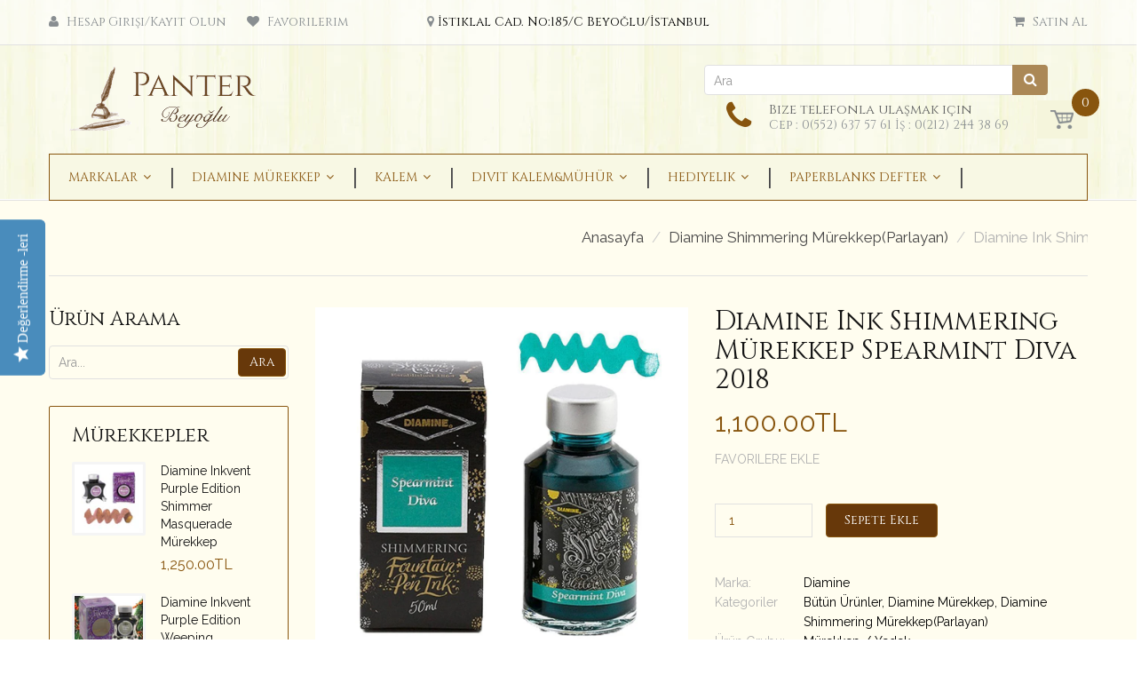

--- FILE ---
content_type: text/html; charset=utf-8
request_url: https://www.panterstore.com/collections/parlayan-murekkep/products/diamine-ink-shimmering-murekkep-spearmint-diva-2018
body_size: 51305
content:
<!doctype html>
<!--[if IE 8]><html lang="en" class="ie8 js"> <![endif]-->
<!--[if (gt IE 9)|!(IE)]><!--><html lang="en" class="js"> <!--<![endif]-->
<head>
  
  
  <link rel="shortcut icon" href="//www.panterstore.com/cdn/shop/t/31/assets/favicon.png?v=78072834035903476321589285346" type="image/png" />
  
  <meta charset="UTF-8">
  <meta http-equiv="Content-Type" content="text/html; charset=utf-8">
  <meta name="viewport" content="width=device-width, initial-scale=1, minimum-scale=1, maximum-scale=1" />
  <link rel="canonical" href="https://www.panterstore.com/products/diamine-ink-shimmering-murekkep-spearmint-diva-2018" />

  <!-- Title and description ================================================== -->
  <title>
    Diamine Ink Shimmering Mürekkep Spearmint Diva 2018 &ndash; Panter Kırtasiye
  </title>

  
  <meta name="description" content="Diamine dolmakalem mürekkeplerinin 98 farklı renk çeşidini daha rahat inceleyebilmeniz için tonlarına göre gruplara ayırdık. Kahverengi tonları olan ancient copper, burnt sienna, chocolate brown, dark brown, golden brown, macassar, ochre, raw sienna, rustic brown, saddle brown ve sepia renklerini bu sayfada bulabilirsiniz.">
  

  


  <meta property="og:type" content="product" />
  <meta property="og:title" content="Diamine Ink Shimmering Mürekkep Spearmint Diva 2018" />
  
  <meta property="og:image" content="http://www.panterstore.com/cdn/shop/products/spearmint_diva_49239245-44c5-4968-b3fa-2042fb6c6279_grande.jpg?v=1639407792" />
  <meta property="og:image:secure_url" content="https://www.panterstore.com/cdn/shop/products/spearmint_diva_49239245-44c5-4968-b3fa-2042fb6c6279_grande.jpg?v=1639407792" />
  
  <meta property="og:price:amount" content="1,100.00" />
  <meta property="og:price:currency" content="TRY" />



<meta property="og:description" content="Diamine dolmakalem mürekkeplerinin 98 farklı renk çeşidini daha rahat inceleyebilmeniz için tonlarına göre gruplara ayırdık. Kahverengi tonları olan ancient copper, burnt sienna, chocolate brown, dark brown, golden brown, macassar, ochre, raw sienna, rustic brown, saddle brown ve sepia renklerini bu sayfada bulabilirsiniz." />

<meta property="og:url" content="https://www.panterstore.com/products/diamine-ink-shimmering-murekkep-spearmint-diva-2018" />
<meta property="og:site_name" content="Panter Kırtasiye" />
  

<link href="//www.panterstore.com/cdn/shop/t/31/assets/jquery-ui.css?v=64611646430117989321523265594" rel="stylesheet" type="text/css" media="all" />

<link href="//www.panterstore.com/cdn/shop/t/31/assets/bootstrap.3x.css?v=108945821467277196061523265588" rel="stylesheet" type="text/css" media="all" />
<link href="//www.panterstore.com/cdn/shop/t/31/assets/jquery.owl.carousel.css?v=77657715448469033441523265613" rel="stylesheet" type="text/css" media="all" />

<link href="//www.panterstore.com/cdn/shop/t/31/assets/jquery.plugin.css?v=22310096523102203581696242929" rel="stylesheet" type="text/css" media="all" />

<link href="//www.panterstore.com/cdn/shop/t/31/assets/bc.toggle.scss.css?v=6274909492026173461731795374" rel="stylesheet" type="text/css" media="all" />
<link href="//www.panterstore.com/cdn/shop/t/31/assets/bc.global.scss.css?v=30337241529486006141731795374" rel="stylesheet" type="text/css" media="all" />
<link href="//www.panterstore.com/cdn/shop/t/31/assets/bc.style.scss.css?v=17801262210751842061731795374" rel="stylesheet" type="text/css" media="all" />
<link href="//www.panterstore.com/cdn/shop/t/31/assets/bc.responsive.scss.css?v=154157867305553092171731795374" rel="stylesheet" type="text/css" media="all" />

  <link href="//fonts.googleapis.com/css?family=Cinzel:100,100i,300,300i,400,400i,500,500i,700,700i,900,900i" rel='stylesheet' type='text/css'>
<link href="//fonts.googleapis.com/css?family=Raleway:300italic,400italic,600italic,700italic,800italic,400,300,600,700,800" rel='stylesheet' type='text/css'>
<link rel="stylesheet" href="//maxcdn.bootstrapcdn.com/font-awesome/4.5.0/css/font-awesome.min.css">
  

<script src="//www.panterstore.com/cdn/shop/t/31/assets/jquery-1.9.1.min.js?v=95800296054546268251523265594" ></script>

<script src="//code.jquery.com/ui/1.9.1/jquery-ui.js"></script>

<script src="//www.panterstore.com/cdn/shop/t/31/assets/bootstrap.3x.min.js?v=133551432925901452781523265588" defer></script>

<script src="//www.panterstore.com/cdn/shop/t/31/assets/jquery.easing.1.3.js?v=183302368868080250061523265595" defer></script>

<script src="//www.panterstore.com/cdn/shop/t/31/assets/modernizr.js?v=48376380639843794271523265598"  async></script>



<script src="//www.panterstore.com/cdn/shop/t/31/assets/cookies.js?v=152021851494072641811523265589"></script>
<script src="//www.panterstore.com/cdn/shop/t/31/assets/jquery.fancybox.min.js?v=145951643271796414991523265595"></script>
<script src="//www.panterstore.com/cdn/shop/t/31/assets/jquery.jgrowl.min.js?v=87227353252943713011523265595" defer></script>
<script src="//www.panterstore.com/cdn/shop/t/31/assets/jquery.elevatezoom.min.js?v=123601637255686690921523265595" defer></script>
<script src="//www.panterstore.com/cdn/shop/t/31/assets/jquery.owl.carousel.min.js?v=33650824321397007901523265595" defer></script>
<script src="//www.panterstore.com/cdn/shop/t/31/assets/jquery.plugin.js?v=10681318543028800801523265596" defer></script>
<script src="//www.panterstore.com/cdn/shop/t/31/assets/jquery.countdown.js?v=12090125995840752651523265594" defer></script>

<script src="//www.panterstore.com/cdn/shop/t/31/assets/cart.js?v=169366680354182025121523265588" defer></script>
<script src="//www.panterstore.com/cdn/shop/t/31/assets/rivets-cart.min.js?v=49544620901609536631523265600" defer></script>

<script src="//www.panterstore.com/cdn/shop/t/31/assets/bc.ajax-search.js?v=144537528685021780161524315264" defer></script>



<script src="//www.panterstore.com/cdn/shop/t/31/assets/option_selection.js?v=15895070327792254761523265598" defer></script>


<script src="//www.panterstore.com/cdn/shop/t/31/assets/jquery.fakecrop.js?v=165182472294359744011523265595" defer></script>


<script src="//www.panterstore.com/cdn/shop/t/31/assets/bc.global.js?v=27641708619558637801731792551" defer></script>
<script src="//www.panterstore.com/cdn/shop/t/31/assets/bc.slider.js?v=35441931550015488391523265613"></script>
<script src="//www.panterstore.com/cdn/shop/t/31/assets/bc.script.js?v=51628441123425382971523267354"></script>



  <script>window.performance && window.performance.mark && window.performance.mark('shopify.content_for_header.start');</script><meta name="google-site-verification" content="4dZz-BXqRuzfW8apEON5N-zBm_dyz85vqarNwxDkYK4">
<meta id="shopify-digital-wallet" name="shopify-digital-wallet" content="/13915759/digital_wallets/dialog">
<link rel="alternate" type="application/json+oembed" href="https://www.panterstore.com/products/diamine-ink-shimmering-murekkep-spearmint-diva-2018.oembed">
<script async="async" src="/checkouts/internal/preloads.js?locale=tr-TR"></script>
<script id="shopify-features" type="application/json">{"accessToken":"e30d1b1c972cfb548b2b3e40482e2cd9","betas":["rich-media-storefront-analytics"],"domain":"www.panterstore.com","predictiveSearch":true,"shopId":13915759,"locale":"tr"}</script>
<script>var Shopify = Shopify || {};
Shopify.shop = "panter-kirtasiye.myshopify.com";
Shopify.locale = "tr";
Shopify.currency = {"active":"TRY","rate":"1.0"};
Shopify.country = "TR";
Shopify.theme = {"name":"handy-2-0","id":12265390196,"schema_name":null,"schema_version":null,"theme_store_id":null,"role":"main"};
Shopify.theme.handle = "null";
Shopify.theme.style = {"id":null,"handle":null};
Shopify.cdnHost = "www.panterstore.com/cdn";
Shopify.routes = Shopify.routes || {};
Shopify.routes.root = "/";</script>
<script type="module">!function(o){(o.Shopify=o.Shopify||{}).modules=!0}(window);</script>
<script>!function(o){function n(){var o=[];function n(){o.push(Array.prototype.slice.apply(arguments))}return n.q=o,n}var t=o.Shopify=o.Shopify||{};t.loadFeatures=n(),t.autoloadFeatures=n()}(window);</script>
<script id="shop-js-analytics" type="application/json">{"pageType":"product"}</script>
<script defer="defer" async type="module" src="//www.panterstore.com/cdn/shopifycloud/shop-js/modules/v2/client.init-shop-cart-sync_B1Czj38a.tr.esm.js"></script>
<script defer="defer" async type="module" src="//www.panterstore.com/cdn/shopifycloud/shop-js/modules/v2/chunk.common_B-R5KmN_.esm.js"></script>
<script defer="defer" async type="module" src="//www.panterstore.com/cdn/shopifycloud/shop-js/modules/v2/chunk.modal_DlZ4Py9o.esm.js"></script>
<script type="module">
  await import("//www.panterstore.com/cdn/shopifycloud/shop-js/modules/v2/client.init-shop-cart-sync_B1Czj38a.tr.esm.js");
await import("//www.panterstore.com/cdn/shopifycloud/shop-js/modules/v2/chunk.common_B-R5KmN_.esm.js");
await import("//www.panterstore.com/cdn/shopifycloud/shop-js/modules/v2/chunk.modal_DlZ4Py9o.esm.js");

  window.Shopify.SignInWithShop?.initShopCartSync?.({"fedCMEnabled":true,"windoidEnabled":true});

</script>
<script>(function() {
  var isLoaded = false;
  function asyncLoad() {
    if (isLoaded) return;
    isLoaded = true;
    var urls = ["\/\/staticw2.yotpo.com\/v9Gy0x6UpSk6skITPyD4B65e3ymK3cx0wDcq83Gy\/widget.js?shop=panter-kirtasiye.myshopify.com","https:\/\/chimpstatic.com\/mcjs-connected\/js\/users\/0c924d5579c1926724c58542f\/1451cb8e9d7ba6b8e3bbd3f01.js?shop=panter-kirtasiye.myshopify.com","https:\/\/assets.cloudlift.app\/api\/assets\/upload.js?shop=panter-kirtasiye.myshopify.com","https:\/\/cdn-widgetsrepository.yotpo.com\/v1\/loader\/v9Gy0x6UpSk6skITPyD4B65e3ymK3cx0wDcq83Gy?shop=panter-kirtasiye.myshopify.com","https:\/\/cdn.nfcube.com\/instafeed-42317d908efb8ad4081665a197b971c1.js?shop=panter-kirtasiye.myshopify.com","https:\/\/searchanise-ef84.kxcdn.com\/widgets\/shopify\/init.js?a=7g9Q1j2T9M\u0026shop=panter-kirtasiye.myshopify.com"];
    for (var i = 0; i < urls.length; i++) {
      var s = document.createElement('script');
      s.type = 'text/javascript';
      s.async = true;
      s.src = urls[i];
      var x = document.getElementsByTagName('script')[0];
      x.parentNode.insertBefore(s, x);
    }
  };
  if(window.attachEvent) {
    window.attachEvent('onload', asyncLoad);
  } else {
    window.addEventListener('load', asyncLoad, false);
  }
})();</script>
<script id="__st">var __st={"a":13915759,"offset":-43200,"reqid":"cd7534d5-b523-4b39-8b78-12f285120fe5-1769761390","pageurl":"www.panterstore.com\/collections\/parlayan-murekkep\/products\/diamine-ink-shimmering-murekkep-spearmint-diva-2018","u":"7d3aa515b27c","p":"product","rtyp":"product","rid":4516565778529};</script>
<script>window.ShopifyPaypalV4VisibilityTracking = true;</script>
<script id="captcha-bootstrap">!function(){'use strict';const t='contact',e='account',n='new_comment',o=[[t,t],['blogs',n],['comments',n],[t,'customer']],c=[[e,'customer_login'],[e,'guest_login'],[e,'recover_customer_password'],[e,'create_customer']],r=t=>t.map((([t,e])=>`form[action*='/${t}']:not([data-nocaptcha='true']) input[name='form_type'][value='${e}']`)).join(','),a=t=>()=>t?[...document.querySelectorAll(t)].map((t=>t.form)):[];function s(){const t=[...o],e=r(t);return a(e)}const i='password',u='form_key',d=['recaptcha-v3-token','g-recaptcha-response','h-captcha-response',i],f=()=>{try{return window.sessionStorage}catch{return}},m='__shopify_v',_=t=>t.elements[u];function p(t,e,n=!1){try{const o=window.sessionStorage,c=JSON.parse(o.getItem(e)),{data:r}=function(t){const{data:e,action:n}=t;return t[m]||n?{data:e,action:n}:{data:t,action:n}}(c);for(const[e,n]of Object.entries(r))t.elements[e]&&(t.elements[e].value=n);n&&o.removeItem(e)}catch(o){console.error('form repopulation failed',{error:o})}}const l='form_type',E='cptcha';function T(t){t.dataset[E]=!0}const w=window,h=w.document,L='Shopify',v='ce_forms',y='captcha';let A=!1;((t,e)=>{const n=(g='f06e6c50-85a8-45c8-87d0-21a2b65856fe',I='https://cdn.shopify.com/shopifycloud/storefront-forms-hcaptcha/ce_storefront_forms_captcha_hcaptcha.v1.5.2.iife.js',D={infoText:'hCaptcha ile korunuyor',privacyText:'Gizlilik',termsText:'Koşullar'},(t,e,n)=>{const o=w[L][v],c=o.bindForm;if(c)return c(t,g,e,D).then(n);var r;o.q.push([[t,g,e,D],n]),r=I,A||(h.body.append(Object.assign(h.createElement('script'),{id:'captcha-provider',async:!0,src:r})),A=!0)});var g,I,D;w[L]=w[L]||{},w[L][v]=w[L][v]||{},w[L][v].q=[],w[L][y]=w[L][y]||{},w[L][y].protect=function(t,e){n(t,void 0,e),T(t)},Object.freeze(w[L][y]),function(t,e,n,w,h,L){const[v,y,A,g]=function(t,e,n){const i=e?o:[],u=t?c:[],d=[...i,...u],f=r(d),m=r(i),_=r(d.filter((([t,e])=>n.includes(e))));return[a(f),a(m),a(_),s()]}(w,h,L),I=t=>{const e=t.target;return e instanceof HTMLFormElement?e:e&&e.form},D=t=>v().includes(t);t.addEventListener('submit',(t=>{const e=I(t);if(!e)return;const n=D(e)&&!e.dataset.hcaptchaBound&&!e.dataset.recaptchaBound,o=_(e),c=g().includes(e)&&(!o||!o.value);(n||c)&&t.preventDefault(),c&&!n&&(function(t){try{if(!f())return;!function(t){const e=f();if(!e)return;const n=_(t);if(!n)return;const o=n.value;o&&e.removeItem(o)}(t);const e=Array.from(Array(32),(()=>Math.random().toString(36)[2])).join('');!function(t,e){_(t)||t.append(Object.assign(document.createElement('input'),{type:'hidden',name:u})),t.elements[u].value=e}(t,e),function(t,e){const n=f();if(!n)return;const o=[...t.querySelectorAll(`input[type='${i}']`)].map((({name:t})=>t)),c=[...d,...o],r={};for(const[a,s]of new FormData(t).entries())c.includes(a)||(r[a]=s);n.setItem(e,JSON.stringify({[m]:1,action:t.action,data:r}))}(t,e)}catch(e){console.error('failed to persist form',e)}}(e),e.submit())}));const S=(t,e)=>{t&&!t.dataset[E]&&(n(t,e.some((e=>e===t))),T(t))};for(const o of['focusin','change'])t.addEventListener(o,(t=>{const e=I(t);D(e)&&S(e,y())}));const B=e.get('form_key'),M=e.get(l),P=B&&M;t.addEventListener('DOMContentLoaded',(()=>{const t=y();if(P)for(const e of t)e.elements[l].value===M&&p(e,B);[...new Set([...A(),...v().filter((t=>'true'===t.dataset.shopifyCaptcha))])].forEach((e=>S(e,t)))}))}(h,new URLSearchParams(w.location.search),n,t,e,['guest_login'])})(!0,!0)}();</script>
<script integrity="sha256-4kQ18oKyAcykRKYeNunJcIwy7WH5gtpwJnB7kiuLZ1E=" data-source-attribution="shopify.loadfeatures" defer="defer" src="//www.panterstore.com/cdn/shopifycloud/storefront/assets/storefront/load_feature-a0a9edcb.js" crossorigin="anonymous"></script>
<script data-source-attribution="shopify.dynamic_checkout.dynamic.init">var Shopify=Shopify||{};Shopify.PaymentButton=Shopify.PaymentButton||{isStorefrontPortableWallets:!0,init:function(){window.Shopify.PaymentButton.init=function(){};var t=document.createElement("script");t.src="https://www.panterstore.com/cdn/shopifycloud/portable-wallets/latest/portable-wallets.tr.js",t.type="module",document.head.appendChild(t)}};
</script>
<script data-source-attribution="shopify.dynamic_checkout.buyer_consent">
  function portableWalletsHideBuyerConsent(e){var t=document.getElementById("shopify-buyer-consent"),n=document.getElementById("shopify-subscription-policy-button");t&&n&&(t.classList.add("hidden"),t.setAttribute("aria-hidden","true"),n.removeEventListener("click",e))}function portableWalletsShowBuyerConsent(e){var t=document.getElementById("shopify-buyer-consent"),n=document.getElementById("shopify-subscription-policy-button");t&&n&&(t.classList.remove("hidden"),t.removeAttribute("aria-hidden"),n.addEventListener("click",e))}window.Shopify?.PaymentButton&&(window.Shopify.PaymentButton.hideBuyerConsent=portableWalletsHideBuyerConsent,window.Shopify.PaymentButton.showBuyerConsent=portableWalletsShowBuyerConsent);
</script>
<script data-source-attribution="shopify.dynamic_checkout.cart.bootstrap">document.addEventListener("DOMContentLoaded",(function(){function t(){return document.querySelector("shopify-accelerated-checkout-cart, shopify-accelerated-checkout")}if(t())Shopify.PaymentButton.init();else{new MutationObserver((function(e,n){t()&&(Shopify.PaymentButton.init(),n.disconnect())})).observe(document.body,{childList:!0,subtree:!0})}}));
</script>

<script>window.performance && window.performance.mark && window.performance.mark('shopify.content_for_header.end');</script>

  <script src="//searchanise-ef84.kxcdn.com/widgets/shopify/init.js?a=API_KEY"></script>


<!-- BEGIN app block: shopify://apps/yotpo-product-reviews/blocks/settings/eb7dfd7d-db44-4334-bc49-c893b51b36cf -->


<script type="text/javascript">
  (function e(){var e=document.createElement("script");
  e.type="text/javascript",e.async=true,
  e.src="//staticw2.yotpo.com//widget.js?lang=tr";
  var t=document.getElementsByTagName("script")[0];
  t.parentNode.insertBefore(e,t)})();
</script>



  
<!-- END app block --><!-- BEGIN app block: shopify://apps/searchanise-search-filter/blocks/app-embed/d8f24ada-02b1-458a-bbeb-5bf16d5c921e -->
<!-- END app block --><script src="https://cdn.shopify.com/extensions/019ade25-628d-72a3-afdc-4bdfaf6cce07/searchanise-shopify-cli-14/assets/disable-app.js" type="text/javascript" defer="defer"></script>
<link href="https://monorail-edge.shopifysvc.com" rel="dns-prefetch">
<script>(function(){if ("sendBeacon" in navigator && "performance" in window) {try {var session_token_from_headers = performance.getEntriesByType('navigation')[0].serverTiming.find(x => x.name == '_s').description;} catch {var session_token_from_headers = undefined;}var session_cookie_matches = document.cookie.match(/_shopify_s=([^;]*)/);var session_token_from_cookie = session_cookie_matches && session_cookie_matches.length === 2 ? session_cookie_matches[1] : "";var session_token = session_token_from_headers || session_token_from_cookie || "";function handle_abandonment_event(e) {var entries = performance.getEntries().filter(function(entry) {return /monorail-edge.shopifysvc.com/.test(entry.name);});if (!window.abandonment_tracked && entries.length === 0) {window.abandonment_tracked = true;var currentMs = Date.now();var navigation_start = performance.timing.navigationStart;var payload = {shop_id: 13915759,url: window.location.href,navigation_start,duration: currentMs - navigation_start,session_token,page_type: "product"};window.navigator.sendBeacon("https://monorail-edge.shopifysvc.com/v1/produce", JSON.stringify({schema_id: "online_store_buyer_site_abandonment/1.1",payload: payload,metadata: {event_created_at_ms: currentMs,event_sent_at_ms: currentMs}}));}}window.addEventListener('pagehide', handle_abandonment_event);}}());</script>
<script id="web-pixels-manager-setup">(function e(e,d,r,n,o){if(void 0===o&&(o={}),!Boolean(null===(a=null===(i=window.Shopify)||void 0===i?void 0:i.analytics)||void 0===a?void 0:a.replayQueue)){var i,a;window.Shopify=window.Shopify||{};var t=window.Shopify;t.analytics=t.analytics||{};var s=t.analytics;s.replayQueue=[],s.publish=function(e,d,r){return s.replayQueue.push([e,d,r]),!0};try{self.performance.mark("wpm:start")}catch(e){}var l=function(){var e={modern:/Edge?\/(1{2}[4-9]|1[2-9]\d|[2-9]\d{2}|\d{4,})\.\d+(\.\d+|)|Firefox\/(1{2}[4-9]|1[2-9]\d|[2-9]\d{2}|\d{4,})\.\d+(\.\d+|)|Chrom(ium|e)\/(9{2}|\d{3,})\.\d+(\.\d+|)|(Maci|X1{2}).+ Version\/(15\.\d+|(1[6-9]|[2-9]\d|\d{3,})\.\d+)([,.]\d+|)( \(\w+\)|)( Mobile\/\w+|) Safari\/|Chrome.+OPR\/(9{2}|\d{3,})\.\d+\.\d+|(CPU[ +]OS|iPhone[ +]OS|CPU[ +]iPhone|CPU IPhone OS|CPU iPad OS)[ +]+(15[._]\d+|(1[6-9]|[2-9]\d|\d{3,})[._]\d+)([._]\d+|)|Android:?[ /-](13[3-9]|1[4-9]\d|[2-9]\d{2}|\d{4,})(\.\d+|)(\.\d+|)|Android.+Firefox\/(13[5-9]|1[4-9]\d|[2-9]\d{2}|\d{4,})\.\d+(\.\d+|)|Android.+Chrom(ium|e)\/(13[3-9]|1[4-9]\d|[2-9]\d{2}|\d{4,})\.\d+(\.\d+|)|SamsungBrowser\/([2-9]\d|\d{3,})\.\d+/,legacy:/Edge?\/(1[6-9]|[2-9]\d|\d{3,})\.\d+(\.\d+|)|Firefox\/(5[4-9]|[6-9]\d|\d{3,})\.\d+(\.\d+|)|Chrom(ium|e)\/(5[1-9]|[6-9]\d|\d{3,})\.\d+(\.\d+|)([\d.]+$|.*Safari\/(?![\d.]+ Edge\/[\d.]+$))|(Maci|X1{2}).+ Version\/(10\.\d+|(1[1-9]|[2-9]\d|\d{3,})\.\d+)([,.]\d+|)( \(\w+\)|)( Mobile\/\w+|) Safari\/|Chrome.+OPR\/(3[89]|[4-9]\d|\d{3,})\.\d+\.\d+|(CPU[ +]OS|iPhone[ +]OS|CPU[ +]iPhone|CPU IPhone OS|CPU iPad OS)[ +]+(10[._]\d+|(1[1-9]|[2-9]\d|\d{3,})[._]\d+)([._]\d+|)|Android:?[ /-](13[3-9]|1[4-9]\d|[2-9]\d{2}|\d{4,})(\.\d+|)(\.\d+|)|Mobile Safari.+OPR\/([89]\d|\d{3,})\.\d+\.\d+|Android.+Firefox\/(13[5-9]|1[4-9]\d|[2-9]\d{2}|\d{4,})\.\d+(\.\d+|)|Android.+Chrom(ium|e)\/(13[3-9]|1[4-9]\d|[2-9]\d{2}|\d{4,})\.\d+(\.\d+|)|Android.+(UC? ?Browser|UCWEB|U3)[ /]?(15\.([5-9]|\d{2,})|(1[6-9]|[2-9]\d|\d{3,})\.\d+)\.\d+|SamsungBrowser\/(5\.\d+|([6-9]|\d{2,})\.\d+)|Android.+MQ{2}Browser\/(14(\.(9|\d{2,})|)|(1[5-9]|[2-9]\d|\d{3,})(\.\d+|))(\.\d+|)|K[Aa][Ii]OS\/(3\.\d+|([4-9]|\d{2,})\.\d+)(\.\d+|)/},d=e.modern,r=e.legacy,n=navigator.userAgent;return n.match(d)?"modern":n.match(r)?"legacy":"unknown"}(),u="modern"===l?"modern":"legacy",c=(null!=n?n:{modern:"",legacy:""})[u],f=function(e){return[e.baseUrl,"/wpm","/b",e.hashVersion,"modern"===e.buildTarget?"m":"l",".js"].join("")}({baseUrl:d,hashVersion:r,buildTarget:u}),m=function(e){var d=e.version,r=e.bundleTarget,n=e.surface,o=e.pageUrl,i=e.monorailEndpoint;return{emit:function(e){var a=e.status,t=e.errorMsg,s=(new Date).getTime(),l=JSON.stringify({metadata:{event_sent_at_ms:s},events:[{schema_id:"web_pixels_manager_load/3.1",payload:{version:d,bundle_target:r,page_url:o,status:a,surface:n,error_msg:t},metadata:{event_created_at_ms:s}}]});if(!i)return console&&console.warn&&console.warn("[Web Pixels Manager] No Monorail endpoint provided, skipping logging."),!1;try{return self.navigator.sendBeacon.bind(self.navigator)(i,l)}catch(e){}var u=new XMLHttpRequest;try{return u.open("POST",i,!0),u.setRequestHeader("Content-Type","text/plain"),u.send(l),!0}catch(e){return console&&console.warn&&console.warn("[Web Pixels Manager] Got an unhandled error while logging to Monorail."),!1}}}}({version:r,bundleTarget:l,surface:e.surface,pageUrl:self.location.href,monorailEndpoint:e.monorailEndpoint});try{o.browserTarget=l,function(e){var d=e.src,r=e.async,n=void 0===r||r,o=e.onload,i=e.onerror,a=e.sri,t=e.scriptDataAttributes,s=void 0===t?{}:t,l=document.createElement("script"),u=document.querySelector("head"),c=document.querySelector("body");if(l.async=n,l.src=d,a&&(l.integrity=a,l.crossOrigin="anonymous"),s)for(var f in s)if(Object.prototype.hasOwnProperty.call(s,f))try{l.dataset[f]=s[f]}catch(e){}if(o&&l.addEventListener("load",o),i&&l.addEventListener("error",i),u)u.appendChild(l);else{if(!c)throw new Error("Did not find a head or body element to append the script");c.appendChild(l)}}({src:f,async:!0,onload:function(){if(!function(){var e,d;return Boolean(null===(d=null===(e=window.Shopify)||void 0===e?void 0:e.analytics)||void 0===d?void 0:d.initialized)}()){var d=window.webPixelsManager.init(e)||void 0;if(d){var r=window.Shopify.analytics;r.replayQueue.forEach((function(e){var r=e[0],n=e[1],o=e[2];d.publishCustomEvent(r,n,o)})),r.replayQueue=[],r.publish=d.publishCustomEvent,r.visitor=d.visitor,r.initialized=!0}}},onerror:function(){return m.emit({status:"failed",errorMsg:"".concat(f," has failed to load")})},sri:function(e){var d=/^sha384-[A-Za-z0-9+/=]+$/;return"string"==typeof e&&d.test(e)}(c)?c:"",scriptDataAttributes:o}),m.emit({status:"loading"})}catch(e){m.emit({status:"failed",errorMsg:(null==e?void 0:e.message)||"Unknown error"})}}})({shopId: 13915759,storefrontBaseUrl: "https://www.panterstore.com",extensionsBaseUrl: "https://extensions.shopifycdn.com/cdn/shopifycloud/web-pixels-manager",monorailEndpoint: "https://monorail-edge.shopifysvc.com/unstable/produce_batch",surface: "storefront-renderer",enabledBetaFlags: ["2dca8a86"],webPixelsConfigList: [{"id":"1771339966","configuration":"{\"apiKey\":\"7g9Q1j2T9M\", \"host\":\"searchserverapi1.com\"}","eventPayloadVersion":"v1","runtimeContext":"STRICT","scriptVersion":"5559ea45e47b67d15b30b79e7c6719da","type":"APP","apiClientId":578825,"privacyPurposes":["ANALYTICS"],"dataSharingAdjustments":{"protectedCustomerApprovalScopes":["read_customer_personal_data"]}},{"id":"1516142782","configuration":"{\"config\":\"{\\\"google_tag_ids\\\":[\\\"AW-983042550\\\",\\\"GT-P8QBHBTQ\\\"],\\\"target_country\\\":\\\"ZZ\\\",\\\"gtag_events\\\":[{\\\"type\\\":\\\"begin_checkout\\\",\\\"action_label\\\":\\\"AW-983042550\\\/H7PfCLzHubMbEPaT4NQD\\\"},{\\\"type\\\":\\\"search\\\",\\\"action_label\\\":\\\"AW-983042550\\\/EcDgCMjHubMbEPaT4NQD\\\"},{\\\"type\\\":\\\"view_item\\\",\\\"action_label\\\":[\\\"AW-983042550\\\/IyPwCMXHubMbEPaT4NQD\\\",\\\"MC-9M24Y453S2\\\"]},{\\\"type\\\":\\\"purchase\\\",\\\"action_label\\\":[\\\"AW-983042550\\\/7xWkCLnHubMbEPaT4NQD\\\",\\\"MC-9M24Y453S2\\\"]},{\\\"type\\\":\\\"page_view\\\",\\\"action_label\\\":[\\\"AW-983042550\\\/MxIFCMLHubMbEPaT4NQD\\\",\\\"MC-9M24Y453S2\\\"]},{\\\"type\\\":\\\"add_payment_info\\\",\\\"action_label\\\":\\\"AW-983042550\\\/AeohCMvHubMbEPaT4NQD\\\"},{\\\"type\\\":\\\"add_to_cart\\\",\\\"action_label\\\":\\\"AW-983042550\\\/J5sJCL_HubMbEPaT4NQD\\\"}],\\\"enable_monitoring_mode\\\":false}\"}","eventPayloadVersion":"v1","runtimeContext":"OPEN","scriptVersion":"b2a88bafab3e21179ed38636efcd8a93","type":"APP","apiClientId":1780363,"privacyPurposes":[],"dataSharingAdjustments":{"protectedCustomerApprovalScopes":["read_customer_address","read_customer_email","read_customer_name","read_customer_personal_data","read_customer_phone"]}},{"id":"1298432190","configuration":"{\"yotpoStoreId\":\"v9Gy0x6UpSk6skITPyD4B65e3ymK3cx0wDcq83Gy\"}","eventPayloadVersion":"v1","runtimeContext":"STRICT","scriptVersion":"8bb37a256888599d9a3d57f0551d3859","type":"APP","apiClientId":70132,"privacyPurposes":["ANALYTICS","MARKETING","SALE_OF_DATA"],"dataSharingAdjustments":{"protectedCustomerApprovalScopes":["read_customer_address","read_customer_email","read_customer_name","read_customer_personal_data","read_customer_phone"]}},{"id":"154468542","configuration":"{\"pixel_id\":\"701548160430058\",\"pixel_type\":\"facebook_pixel\",\"metaapp_system_user_token\":\"-\"}","eventPayloadVersion":"v1","runtimeContext":"OPEN","scriptVersion":"ca16bc87fe92b6042fbaa3acc2fbdaa6","type":"APP","apiClientId":2329312,"privacyPurposes":["ANALYTICS","MARKETING","SALE_OF_DATA"],"dataSharingAdjustments":{"protectedCustomerApprovalScopes":["read_customer_address","read_customer_email","read_customer_name","read_customer_personal_data","read_customer_phone"]}},{"id":"shopify-app-pixel","configuration":"{}","eventPayloadVersion":"v1","runtimeContext":"STRICT","scriptVersion":"0450","apiClientId":"shopify-pixel","type":"APP","privacyPurposes":["ANALYTICS","MARKETING"]},{"id":"shopify-custom-pixel","eventPayloadVersion":"v1","runtimeContext":"LAX","scriptVersion":"0450","apiClientId":"shopify-pixel","type":"CUSTOM","privacyPurposes":["ANALYTICS","MARKETING"]}],isMerchantRequest: false,initData: {"shop":{"name":"Panter Kırtasiye","paymentSettings":{"currencyCode":"TRY"},"myshopifyDomain":"panter-kirtasiye.myshopify.com","countryCode":"TR","storefrontUrl":"https:\/\/www.panterstore.com"},"customer":null,"cart":null,"checkout":null,"productVariants":[{"price":{"amount":1100.0,"currencyCode":"TRY"},"product":{"title":"Diamine Ink Shimmering Mürekkep Spearmint Diva 2018","vendor":"Diamine","id":"4516565778529","untranslatedTitle":"Diamine Ink Shimmering Mürekkep Spearmint Diva 2018","url":"\/products\/diamine-ink-shimmering-murekkep-spearmint-diva-2018","type":"Mürekkep \/ Yedek"},"id":"31849133015137","image":{"src":"\/\/www.panterstore.com\/cdn\/shop\/products\/spearmint_diva_49239245-44c5-4968-b3fa-2042fb6c6279.jpg?v=1639407792"},"sku":null,"title":"Default Title","untranslatedTitle":"Default Title"}],"purchasingCompany":null},},"https://www.panterstore.com/cdn","1d2a099fw23dfb22ep557258f5m7a2edbae",{"modern":"","legacy":""},{"shopId":"13915759","storefrontBaseUrl":"https:\/\/www.panterstore.com","extensionBaseUrl":"https:\/\/extensions.shopifycdn.com\/cdn\/shopifycloud\/web-pixels-manager","surface":"storefront-renderer","enabledBetaFlags":"[\"2dca8a86\"]","isMerchantRequest":"false","hashVersion":"1d2a099fw23dfb22ep557258f5m7a2edbae","publish":"custom","events":"[[\"page_viewed\",{}],[\"product_viewed\",{\"productVariant\":{\"price\":{\"amount\":1100.0,\"currencyCode\":\"TRY\"},\"product\":{\"title\":\"Diamine Ink Shimmering Mürekkep Spearmint Diva 2018\",\"vendor\":\"Diamine\",\"id\":\"4516565778529\",\"untranslatedTitle\":\"Diamine Ink Shimmering Mürekkep Spearmint Diva 2018\",\"url\":\"\/products\/diamine-ink-shimmering-murekkep-spearmint-diva-2018\",\"type\":\"Mürekkep \/ Yedek\"},\"id\":\"31849133015137\",\"image\":{\"src\":\"\/\/www.panterstore.com\/cdn\/shop\/products\/spearmint_diva_49239245-44c5-4968-b3fa-2042fb6c6279.jpg?v=1639407792\"},\"sku\":null,\"title\":\"Default Title\",\"untranslatedTitle\":\"Default Title\"}}]]"});</script><script>
  window.ShopifyAnalytics = window.ShopifyAnalytics || {};
  window.ShopifyAnalytics.meta = window.ShopifyAnalytics.meta || {};
  window.ShopifyAnalytics.meta.currency = 'TRY';
  var meta = {"product":{"id":4516565778529,"gid":"gid:\/\/shopify\/Product\/4516565778529","vendor":"Diamine","type":"Mürekkep \/ Yedek","handle":"diamine-ink-shimmering-murekkep-spearmint-diva-2018","variants":[{"id":31849133015137,"price":110000,"name":"Diamine Ink Shimmering Mürekkep Spearmint Diva 2018","public_title":null,"sku":null}],"remote":false},"page":{"pageType":"product","resourceType":"product","resourceId":4516565778529,"requestId":"cd7534d5-b523-4b39-8b78-12f285120fe5-1769761390"}};
  for (var attr in meta) {
    window.ShopifyAnalytics.meta[attr] = meta[attr];
  }
</script>
<script class="analytics">
  (function () {
    var customDocumentWrite = function(content) {
      var jquery = null;

      if (window.jQuery) {
        jquery = window.jQuery;
      } else if (window.Checkout && window.Checkout.$) {
        jquery = window.Checkout.$;
      }

      if (jquery) {
        jquery('body').append(content);
      }
    };

    var hasLoggedConversion = function(token) {
      if (token) {
        return document.cookie.indexOf('loggedConversion=' + token) !== -1;
      }
      return false;
    }

    var setCookieIfConversion = function(token) {
      if (token) {
        var twoMonthsFromNow = new Date(Date.now());
        twoMonthsFromNow.setMonth(twoMonthsFromNow.getMonth() + 2);

        document.cookie = 'loggedConversion=' + token + '; expires=' + twoMonthsFromNow;
      }
    }

    var trekkie = window.ShopifyAnalytics.lib = window.trekkie = window.trekkie || [];
    if (trekkie.integrations) {
      return;
    }
    trekkie.methods = [
      'identify',
      'page',
      'ready',
      'track',
      'trackForm',
      'trackLink'
    ];
    trekkie.factory = function(method) {
      return function() {
        var args = Array.prototype.slice.call(arguments);
        args.unshift(method);
        trekkie.push(args);
        return trekkie;
      };
    };
    for (var i = 0; i < trekkie.methods.length; i++) {
      var key = trekkie.methods[i];
      trekkie[key] = trekkie.factory(key);
    }
    trekkie.load = function(config) {
      trekkie.config = config || {};
      trekkie.config.initialDocumentCookie = document.cookie;
      var first = document.getElementsByTagName('script')[0];
      var script = document.createElement('script');
      script.type = 'text/javascript';
      script.onerror = function(e) {
        var scriptFallback = document.createElement('script');
        scriptFallback.type = 'text/javascript';
        scriptFallback.onerror = function(error) {
                var Monorail = {
      produce: function produce(monorailDomain, schemaId, payload) {
        var currentMs = new Date().getTime();
        var event = {
          schema_id: schemaId,
          payload: payload,
          metadata: {
            event_created_at_ms: currentMs,
            event_sent_at_ms: currentMs
          }
        };
        return Monorail.sendRequest("https://" + monorailDomain + "/v1/produce", JSON.stringify(event));
      },
      sendRequest: function sendRequest(endpointUrl, payload) {
        // Try the sendBeacon API
        if (window && window.navigator && typeof window.navigator.sendBeacon === 'function' && typeof window.Blob === 'function' && !Monorail.isIos12()) {
          var blobData = new window.Blob([payload], {
            type: 'text/plain'
          });

          if (window.navigator.sendBeacon(endpointUrl, blobData)) {
            return true;
          } // sendBeacon was not successful

        } // XHR beacon

        var xhr = new XMLHttpRequest();

        try {
          xhr.open('POST', endpointUrl);
          xhr.setRequestHeader('Content-Type', 'text/plain');
          xhr.send(payload);
        } catch (e) {
          console.log(e);
        }

        return false;
      },
      isIos12: function isIos12() {
        return window.navigator.userAgent.lastIndexOf('iPhone; CPU iPhone OS 12_') !== -1 || window.navigator.userAgent.lastIndexOf('iPad; CPU OS 12_') !== -1;
      }
    };
    Monorail.produce('monorail-edge.shopifysvc.com',
      'trekkie_storefront_load_errors/1.1',
      {shop_id: 13915759,
      theme_id: 12265390196,
      app_name: "storefront",
      context_url: window.location.href,
      source_url: "//www.panterstore.com/cdn/s/trekkie.storefront.c59ea00e0474b293ae6629561379568a2d7c4bba.min.js"});

        };
        scriptFallback.async = true;
        scriptFallback.src = '//www.panterstore.com/cdn/s/trekkie.storefront.c59ea00e0474b293ae6629561379568a2d7c4bba.min.js';
        first.parentNode.insertBefore(scriptFallback, first);
      };
      script.async = true;
      script.src = '//www.panterstore.com/cdn/s/trekkie.storefront.c59ea00e0474b293ae6629561379568a2d7c4bba.min.js';
      first.parentNode.insertBefore(script, first);
    };
    trekkie.load(
      {"Trekkie":{"appName":"storefront","development":false,"defaultAttributes":{"shopId":13915759,"isMerchantRequest":null,"themeId":12265390196,"themeCityHash":"6458925779897375986","contentLanguage":"tr","currency":"TRY","eventMetadataId":"c04807f0-37b7-4ec2-b322-c530583f73f6"},"isServerSideCookieWritingEnabled":true,"monorailRegion":"shop_domain","enabledBetaFlags":["65f19447","b5387b81"]},"Session Attribution":{},"S2S":{"facebookCapiEnabled":false,"source":"trekkie-storefront-renderer","apiClientId":580111}}
    );

    var loaded = false;
    trekkie.ready(function() {
      if (loaded) return;
      loaded = true;

      window.ShopifyAnalytics.lib = window.trekkie;

      var originalDocumentWrite = document.write;
      document.write = customDocumentWrite;
      try { window.ShopifyAnalytics.merchantGoogleAnalytics.call(this); } catch(error) {};
      document.write = originalDocumentWrite;

      window.ShopifyAnalytics.lib.page(null,{"pageType":"product","resourceType":"product","resourceId":4516565778529,"requestId":"cd7534d5-b523-4b39-8b78-12f285120fe5-1769761390","shopifyEmitted":true});

      var match = window.location.pathname.match(/checkouts\/(.+)\/(thank_you|post_purchase)/)
      var token = match? match[1]: undefined;
      if (!hasLoggedConversion(token)) {
        setCookieIfConversion(token);
        window.ShopifyAnalytics.lib.track("Viewed Product",{"currency":"TRY","variantId":31849133015137,"productId":4516565778529,"productGid":"gid:\/\/shopify\/Product\/4516565778529","name":"Diamine Ink Shimmering Mürekkep Spearmint Diva 2018","price":"1100.00","sku":null,"brand":"Diamine","variant":null,"category":"Mürekkep \/ Yedek","nonInteraction":true,"remote":false},undefined,undefined,{"shopifyEmitted":true});
      window.ShopifyAnalytics.lib.track("monorail:\/\/trekkie_storefront_viewed_product\/1.1",{"currency":"TRY","variantId":31849133015137,"productId":4516565778529,"productGid":"gid:\/\/shopify\/Product\/4516565778529","name":"Diamine Ink Shimmering Mürekkep Spearmint Diva 2018","price":"1100.00","sku":null,"brand":"Diamine","variant":null,"category":"Mürekkep \/ Yedek","nonInteraction":true,"remote":false,"referer":"https:\/\/www.panterstore.com\/collections\/parlayan-murekkep\/products\/diamine-ink-shimmering-murekkep-spearmint-diva-2018"});
      }
    });


        var eventsListenerScript = document.createElement('script');
        eventsListenerScript.async = true;
        eventsListenerScript.src = "//www.panterstore.com/cdn/shopifycloud/storefront/assets/shop_events_listener-3da45d37.js";
        document.getElementsByTagName('head')[0].appendChild(eventsListenerScript);

})();</script>
<script
  defer
  src="https://www.panterstore.com/cdn/shopifycloud/perf-kit/shopify-perf-kit-3.1.0.min.js"
  data-application="storefront-renderer"
  data-shop-id="13915759"
  data-render-region="gcp-us-central1"
  data-page-type="product"
  data-theme-instance-id="12265390196"
  data-theme-name=""
  data-theme-version=""
  data-monorail-region="shop_domain"
  data-resource-timing-sampling-rate="10"
  data-shs="true"
  data-shs-beacon="true"
  data-shs-export-with-fetch="true"
  data-shs-logs-sample-rate="1"
  data-shs-beacon-endpoint="https://www.panterstore.com/api/collect"
></script>
</head>

<body class="templateProduct">
  
  <div class="boxes-wrapper">
    
    <!-- Begin Menu Mobile-->
<div class="mobile-version visible-xs visible-sm">
  <div class="menu-mobile navbar">
    <div class="nav-collapse is-mobile-nav">
      <ul class="main-nav">
        <li class="li-on-mobile">
          <span>Ürünlerimiz</span>
        </li>
        
        


  
	

    
	  
      

      

    
	  
      

      

    

	
		<li class="dropdown">
  <a href="#" class="dropdown-link">
    <span>Markalar</span>
  </a>
  
  <span class="expand">
    <i class="fa fa-angle-down hidden-xs hidden-sm"></i>
    <i class="fa fa-plus visible-xs visible-sm"></i>
  </span>
  
  
  <ul class="dropdown-menu">
    
    

<li><a tabindex="-1" href="/collections/diamine-murekkep"><span>Diamine Ink Mürekkep</span></a></li>


    
    

<li><a tabindex="-1" href="/collections/retro-1951"><span>Retro 1951 Kalem</span></a></li>


    
    

<li class="dropdown dropdown-submenu">
  <a href="#" class="dropdown-link">
    <span>Paperblanks Defter</span>
    
    <i class="fa fa-angle-right hidden-xs hidden-sm"></i>
    
  </a>
  
  <span class="expand"><i class="fa fa-plus visible-xs visible-sm"></i></span>
  
  <ul class="dropdown-menu">
    
    

<li><a tabindex="-1" href="/collections/paperblanks-defter"><span>Tüm Defterler</span></a></li>


    
    

<li><a tabindex="-1" href="/collections/paperblanks-sert-kapak-defterler"><span>Sert Kapak Defter</span></a></li>


    
    

<li><a tabindex="-1" href="/collections/paperblanks-yumusak-kapak-defterler"><span>Yumuşak Kapak Defter</span></a></li>


    
  </ul>
</li>


    
    

<li><a tabindex="-1" href="/collections/parafernalia-italy-1"><span>Parafernalia Italy Kalem</span></a></li>


    
    

<li><a tabindex="-1" href="/collections/peter-pauper-defter"><span>Peter Pauper Defter</span></a></li>


    
    

<li><a tabindex="-1" href="/collections/francesco-rubinato"><span>Francesco Rubinato</span></a></li>


    
  </ul>
</li>

	
    

  


        
        


  
	

    
	  
      

      

    
	  
      

      

    

	
		<li class="dropdown">
  <a href="#" class="dropdown-link">
    <span>Diamine Mürekkep</span>
  </a>
  
  <span class="expand">
    <i class="fa fa-angle-down hidden-xs hidden-sm"></i>
    <i class="fa fa-plus visible-xs visible-sm"></i>
  </span>
  
  
  <ul class="dropdown-menu">
    
    

<li class="dropdown dropdown-submenu">
  <a href="/collections/dolmakalem-murekkebi-30ml-80ml" class="dropdown-link">
    <span>Diamine Dolmakalem Mürekkebi 30ml/80ml</span>
    
    <i class="fa fa-angle-right hidden-xs hidden-sm"></i>
    
  </a>
  
  <span class="expand"><i class="fa fa-plus visible-xs visible-sm"></i></span>
  
  <ul class="dropdown-menu">
    
    

<li><a tabindex="-1" href="/collections/mavi-turkuaz-tonlari"><span>Mavi Tonları</span></a></li>


    
    

<li><a tabindex="-1" href="/collections/turkuaz-tonlari-murekkep"><span>Turkuaz Tonları</span></a></li>


    
    

<li><a tabindex="-1" href="/collections/kirmizi-tonlari-murekkep"><span>Kırmızı Tonları</span></a></li>


    
    

<li><a tabindex="-1" href="/collections/yesil-tonlari-murekkep"><span>Yeşil Tonları</span></a></li>


    
    

<li><a tabindex="-1" href="/collections/mor-tonlari-murekkep"><span>Mor Tonları</span></a></li>


    
    

<li><a tabindex="-1" href="/collections/sarap-tonlari-murekkep"><span>Şarap Tonları</span></a></li>


    
    

<li><a tabindex="-1" href="/collections/siyah-tonlari-murekkep"><span>Siyah Tonları</span></a></li>


    
    

<li><a tabindex="-1" href="/collections/sari-tonlari"><span>Sarı/Turuncu Tonları</span></a></li>


    
    

<li><a tabindex="-1" href="/collections/pembe-tonlari-murekkep"><span>Pembe Tonları</span></a></li>


    
  </ul>
</li>


    
    

<li><a tabindex="-1" href="/collections/inkvent-murekkep-kolleksiyonu"><span>Inkvent Kolleksiyonu</span></a></li>


    
    

<li><a tabindex="-1" href="/collections/parlayan-murekkep"><span>Shimmering Parlayan Mürekkep</span></a></li>


    
    

<li><a tabindex="-1" href="/collections/150-yil-murekkep"><span>150.yıl Özel Mürekkep Serisi</span></a></li>


    
    

<li><a tabindex="-1" href="/collections/diamine-cicek-serisi-murekkep-yeni"><span>Diamine Çiçek Serisi</span></a></li>


    
    

<li><a tabindex="-1" href="/collections/diamine-gitar-muzik-serisi"><span>Diamine Gitar&Müzik Serisi</span></a></li>


    
    

<li><a tabindex="-1" href="/collections/dolmakalem-kartusu"><span>Diamine Dolmakalem Kartuşu</span></a></li>


    
    

<li><a tabindex="-1" href="/collections/kaligrafi-murekkebi"><span>Kaligrafi Mürekkebi</span></a></li>


    
  </ul>
</li>

	
    

  


        
        


  
	

    
	  
      

      

    
	  
      

      

    

	
		<li class="dropdown">
  <a href="#" class="dropdown-link">
    <span>Kalem</span>
  </a>
  
  <span class="expand">
    <i class="fa fa-angle-down hidden-xs hidden-sm"></i>
    <i class="fa fa-plus visible-xs visible-sm"></i>
  </span>
  
  
  <ul class="dropdown-menu">
    
    

<li><a tabindex="-1" href="/collections/tukenmez-kalem-1"><span>Tükenmez Kalem</span></a></li>


    
    

<li><a tabindex="-1" href="/collections/versatil-kalem"><span>Versatil Kalem</span></a></li>


    
    

<li><a tabindex="-1" href="/collections/dolmakalem-1"><span>Dolmakalem</span></a></li>


    
    

<li><a tabindex="-1" href="/collections/roller-kalem-1"><span>Roller Kalem</span></a></li>


    
    

<li><a tabindex="-1" href="/collections/kalem-yedekleri"><span>Kalem Yedekleri</span></a></li>


    
  </ul>
</li>

	
    

  


        
        


  
	

    
	  
      

      

    
	  
      

      

    

	
		<li class="dropdown">
  <a href="#" class="dropdown-link">
    <span>Divit Kalem&Mühür</span>
  </a>
  
  <span class="expand">
    <i class="fa fa-angle-down hidden-xs hidden-sm"></i>
    <i class="fa fa-plus visible-xs visible-sm"></i>
  </span>
  
  
  <ul class="dropdown-menu">
    
    

<li><a tabindex="-1" href="/collections/tuylu-kalem"><span>Tüylü Kalem</span></a></li>


    
    

<li><a tabindex="-1" href="/collections/ahsap-divit-kalem"><span>Ahşap Divit Kalem Setleri</span></a></li>


    
    

<li><a tabindex="-1" href="/collections/cam-divit-kalem"><span>Cam Divit Kalem Setleri</span></a></li>


    
    

<li><a tabindex="-1" href="/collections/muhur-setleri"><span>Mühür Setleri</span></a></li>


    
  </ul>
</li>

	
    

  


        
        


  
	

    
	  
      

      

    
	  
      

      

    

	
		<li class="dropdown">
  <a href="/collections/icapra-antique" class="dropdown-link">
    <span>Hediyelik</span>
  </a>
  
  <span class="expand">
    <i class="fa fa-angle-down hidden-xs hidden-sm"></i>
    <i class="fa fa-plus visible-xs visible-sm"></i>
  </span>
  
  
  <ul class="dropdown-menu">
    
    

<li><a tabindex="-1" href="/collections/pusula"><span>Pusula</span></a></li>


    
    

<li><a tabindex="-1" href="/collections/kum-saati"><span>Kum Saati</span></a></li>


    
    

<li><a tabindex="-1" href="/collections/sekstant-1"><span>Sekstant</span></a></li>


    
    

<li><a tabindex="-1" href="/collections/durbun-teleskop"><span>Korsan Dürbünleri</span></a></li>


    
    

<li><a tabindex="-1" href="/collections/buyutec"><span>Büyüteç</span></a></li>


    
    

<li><a tabindex="-1" href="/collections/mektup-acacagi-1"><span>Mektup Açacağı</span></a></li>


    
  </ul>
</li>

	
    

  


        
        


  
	

    
	  
      

      

    
	  
      

      

    

	
		<li class="dropdown">
  <a href="#" class="dropdown-link">
    <span>Paperblanks Defter</span>
  </a>
  
  <span class="expand">
    <i class="fa fa-angle-down hidden-xs hidden-sm"></i>
    <i class="fa fa-plus visible-xs visible-sm"></i>
  </span>
  
  
  <ul class="dropdown-menu">
    
    

<li><a tabindex="-1" href="/collections/paperblanks-defter"><span>Tüm Defterler</span></a></li>


    
    

<li><a tabindex="-1" href="/collections/paperblanks-sert-kapak-defterler"><span>Sert Kapak Defter</span></a></li>


    
    

<li><a tabindex="-1" href="/collections/paperblanks-yumusak-kapak-defterler"><span>Yumuşak Kapak Defter</span></a></li>


    
  </ul>
</li>

	
    

  


        
      </ul>   
    </div>
  </div>
</div>
<!-- End Menu Mobile-->
    
    
    <div class="cart-sb">
  <div id="cart-info">
    <div id="cart-content" class="cart-content">
      <div class="loading"></div>
    </div>
  </div>
</div>
    
    
    <div id="page-body">
      
      <!-- Begin Header -->
      
      <header class="header-content" data-stick="true">
        <div class="header-container">

  <div class="top-bar hidden-xs">
    <div class="container">
      <div class="row">

        <div class="top-bar-left col-md-4 col-sm-4 col-xs-12">
          <ul class="top-bar-list">
            

    
    <li class="customer-account">
      
        <a href="/account/login" title="Hesap Girişi/Kayıt Olun">
          <i class="fa fa-user"></i>
          <span>Hesap Girişi/Kayıt Olun</span>
        </a>
      
    </li>
  

  
    <li class="wishlist-target"> 
      <a href="javascript:;" class="num-items-in-wishlist show-wishlist" title="Favorilerim">
        <span class="wishlist-icon"><i class="fa fa-heart"></i><span class="number hide">0</span></span>
        <span>Favorilerim</span>
      </a>
    </li>
  






          </ul>
        </div>

        
          <div class="top-bar-info col-md-4 col-sm-4 col-xs-12">
            <i class="fa fa-map-marker"></i>&nbsp;<a href="https://panter-kirtasiye.myshopify.com/pages/iletisim?nopreview" target="_blank">İstiklal Cad. No:185/C Beyoğlu/İstanbul</a>
          </div>
        

        <div class="top-bar-right col-md-4 col-sm-4 col-xs-12">
          <ul class="list-inline">
            



    
    
  <li class="customer-checkout">
    <a href="/checkout">
      <i class="fa fa-shopping-cart"></i>
      <span>Satın Al</span>
    </a>
  </li>

    
    
  


          </ul>
        </div>

      </div>
    </div>
  </div>

  <div class="header-main">

    <div class="container">
      
      <div class="visible-xs">
        <div class="logo-mobile">
          <a href="/" title="Panter Kırtasiye" class="logo-site">
            
              <img class="logo" src="//www.panterstore.com/cdn/shop/t/31/assets/logo.png?v=50474975794777127041523270125" alt="Panter Kırtasiye" />
            
          </a>
        </div>

        <div class="header-mobile">
          <div class="navbar navbar-responsive-menu">
            <div class="btn-navbar responsive-menu" data-toggle="offcanvas">
              <span class="bar"></span>
              <span class="bar"></span>
              <span class="bar"></span>
            </div>
          </div>

          <div class="header-mobile-icon customer-account">
            <a href="/account" title="Hesabım"></a>
          </div>

           
            <div class="header-mobile-icon wishlist-target">
              <a href="javascript:;" class="num-items-in-wishlist show-wishlist" title="Favorilerim">
                <span class="wishlist-icon"><i class="fa fa-heart"></i><span class="number hide">0</span></span>
                <span>Favorilerim</span>
              </a>
            </div>
          

          
        </div>
      </div>

      <div class="row">
        <div class="table-row">
          
          <div class="header-logo col-md-3 col-sm-12 hidden-xs">
            <a href="/" title="Panter Kırtasiye" class="logo-site">
              
                <img class="logo" src="//www.panterstore.com/cdn/shop/t/31/assets/logo.png?v=50474975794777127041523270125" alt="Panter Kırtasiye" />
              
            </a>
          </div>

          <div class="header-other col-lg-9 col-md-9 col-sm-12">

            
              <div class="searchbox">
                <form id="search" class="navbar-form search" action="/search" method="get">
                  <input type="hidden" name="type" value="product" />
                  <input id="bc-product-search" type="text" name="q" class="form-control"  placeholder="Ara" autocomplete="off" />
                  <button type="submit" class="search-icon"></button>
                </form>

                	
                  <div id="result-ajax-search" class="hidden-xs">
                    <ul class="search-results"></ul>
                  </div>
                
              </div>
            

            
              <div class="header-text-widget hidden-xs">
                <div class="widget-description">
                  <i class="fa fa-phone"></i>
                  
                    <span class="text-1">Bize telefonla ulaşmak için</span>
                  
                  
                    <span class="text-2">Cep : 0(552) 637 57 61   İş : 0(212) 244 38 69</span>
                  
                </div>
              </div>
            

            
              <div class="top-cart-holder">
                <div class="cart-target">		

                  
                    <a href="javascript:void(0)" class="basket cart-toggle" title="cart">
                      <span class="number"><span class="n-item">0</span><span class="item"> item(s)</span></span>
                    </a>

                  

                </div>
              </div>
            

          </div>
          
        </div>
      </div>
      
    </div>

    
      <div class="horizontal-menu-wrapper">
        <div class="container">   
          <div class="horizontal-menu dropdown-fix">
            <div class="sidemenu-holder">

              <div class="navigation">
                <nav class="navbar">
                  <div class="collapse navbar-collapse">
                    <ul class="main-nav">
                      
                        


  
	

    
	  
      

      

    
	  
      

      

    

	
		<li class="dropdown">
  <a href="#" class="dropdown-link">
    <span>Markalar</span>
  </a>
  
  <span class="expand">
    <i class="fa fa-angle-down hidden-xs hidden-sm"></i>
    <i class="fa fa-plus visible-xs visible-sm"></i>
  </span>
  
  
  <ul class="dropdown-menu">
    
    

<li><a tabindex="-1" href="/collections/diamine-murekkep"><span>Diamine Ink Mürekkep</span></a></li>


    
    

<li><a tabindex="-1" href="/collections/retro-1951"><span>Retro 1951 Kalem</span></a></li>


    
    

<li class="dropdown dropdown-submenu">
  <a href="#" class="dropdown-link">
    <span>Paperblanks Defter</span>
    
    <i class="fa fa-angle-right hidden-xs hidden-sm"></i>
    
  </a>
  
  <span class="expand"><i class="fa fa-plus visible-xs visible-sm"></i></span>
  
  <ul class="dropdown-menu">
    
    

<li><a tabindex="-1" href="/collections/paperblanks-defter"><span>Tüm Defterler</span></a></li>


    
    

<li><a tabindex="-1" href="/collections/paperblanks-sert-kapak-defterler"><span>Sert Kapak Defter</span></a></li>


    
    

<li><a tabindex="-1" href="/collections/paperblanks-yumusak-kapak-defterler"><span>Yumuşak Kapak Defter</span></a></li>


    
  </ul>
</li>


    
    

<li><a tabindex="-1" href="/collections/parafernalia-italy-1"><span>Parafernalia Italy Kalem</span></a></li>


    
    

<li><a tabindex="-1" href="/collections/peter-pauper-defter"><span>Peter Pauper Defter</span></a></li>


    
    

<li><a tabindex="-1" href="/collections/francesco-rubinato"><span>Francesco Rubinato</span></a></li>


    
  </ul>
</li>

	
    

  


                      
                        


  
	

    
	  
      

      

    
	  
      

      

    

	
		<li class="dropdown">
  <a href="#" class="dropdown-link">
    <span>Diamine Mürekkep</span>
  </a>
  
  <span class="expand">
    <i class="fa fa-angle-down hidden-xs hidden-sm"></i>
    <i class="fa fa-plus visible-xs visible-sm"></i>
  </span>
  
  
  <ul class="dropdown-menu">
    
    

<li class="dropdown dropdown-submenu">
  <a href="/collections/dolmakalem-murekkebi-30ml-80ml" class="dropdown-link">
    <span>Diamine Dolmakalem Mürekkebi 30ml/80ml</span>
    
    <i class="fa fa-angle-right hidden-xs hidden-sm"></i>
    
  </a>
  
  <span class="expand"><i class="fa fa-plus visible-xs visible-sm"></i></span>
  
  <ul class="dropdown-menu">
    
    

<li><a tabindex="-1" href="/collections/mavi-turkuaz-tonlari"><span>Mavi Tonları</span></a></li>


    
    

<li><a tabindex="-1" href="/collections/turkuaz-tonlari-murekkep"><span>Turkuaz Tonları</span></a></li>


    
    

<li><a tabindex="-1" href="/collections/kirmizi-tonlari-murekkep"><span>Kırmızı Tonları</span></a></li>


    
    

<li><a tabindex="-1" href="/collections/yesil-tonlari-murekkep"><span>Yeşil Tonları</span></a></li>


    
    

<li><a tabindex="-1" href="/collections/mor-tonlari-murekkep"><span>Mor Tonları</span></a></li>


    
    

<li><a tabindex="-1" href="/collections/sarap-tonlari-murekkep"><span>Şarap Tonları</span></a></li>


    
    

<li><a tabindex="-1" href="/collections/siyah-tonlari-murekkep"><span>Siyah Tonları</span></a></li>


    
    

<li><a tabindex="-1" href="/collections/sari-tonlari"><span>Sarı/Turuncu Tonları</span></a></li>


    
    

<li><a tabindex="-1" href="/collections/pembe-tonlari-murekkep"><span>Pembe Tonları</span></a></li>


    
  </ul>
</li>


    
    

<li><a tabindex="-1" href="/collections/inkvent-murekkep-kolleksiyonu"><span>Inkvent Kolleksiyonu</span></a></li>


    
    

<li><a tabindex="-1" href="/collections/parlayan-murekkep"><span>Shimmering Parlayan Mürekkep</span></a></li>


    
    

<li><a tabindex="-1" href="/collections/150-yil-murekkep"><span>150.yıl Özel Mürekkep Serisi</span></a></li>


    
    

<li><a tabindex="-1" href="/collections/diamine-cicek-serisi-murekkep-yeni"><span>Diamine Çiçek Serisi</span></a></li>


    
    

<li><a tabindex="-1" href="/collections/diamine-gitar-muzik-serisi"><span>Diamine Gitar&Müzik Serisi</span></a></li>


    
    

<li><a tabindex="-1" href="/collections/dolmakalem-kartusu"><span>Diamine Dolmakalem Kartuşu</span></a></li>


    
    

<li><a tabindex="-1" href="/collections/kaligrafi-murekkebi"><span>Kaligrafi Mürekkebi</span></a></li>


    
  </ul>
</li>

	
    

  


                      
                        


  
	

    
	  
      

      

    
	  
      

      

    

	
		<li class="dropdown">
  <a href="#" class="dropdown-link">
    <span>Kalem</span>
  </a>
  
  <span class="expand">
    <i class="fa fa-angle-down hidden-xs hidden-sm"></i>
    <i class="fa fa-plus visible-xs visible-sm"></i>
  </span>
  
  
  <ul class="dropdown-menu">
    
    

<li><a tabindex="-1" href="/collections/tukenmez-kalem-1"><span>Tükenmez Kalem</span></a></li>


    
    

<li><a tabindex="-1" href="/collections/versatil-kalem"><span>Versatil Kalem</span></a></li>


    
    

<li><a tabindex="-1" href="/collections/dolmakalem-1"><span>Dolmakalem</span></a></li>


    
    

<li><a tabindex="-1" href="/collections/roller-kalem-1"><span>Roller Kalem</span></a></li>


    
    

<li><a tabindex="-1" href="/collections/kalem-yedekleri"><span>Kalem Yedekleri</span></a></li>


    
  </ul>
</li>

	
    

  


                      
                        


  
	

    
	  
      

      

    
	  
      

      

    

	
		<li class="dropdown">
  <a href="#" class="dropdown-link">
    <span>Divit Kalem&Mühür</span>
  </a>
  
  <span class="expand">
    <i class="fa fa-angle-down hidden-xs hidden-sm"></i>
    <i class="fa fa-plus visible-xs visible-sm"></i>
  </span>
  
  
  <ul class="dropdown-menu">
    
    

<li><a tabindex="-1" href="/collections/tuylu-kalem"><span>Tüylü Kalem</span></a></li>


    
    

<li><a tabindex="-1" href="/collections/ahsap-divit-kalem"><span>Ahşap Divit Kalem Setleri</span></a></li>


    
    

<li><a tabindex="-1" href="/collections/cam-divit-kalem"><span>Cam Divit Kalem Setleri</span></a></li>


    
    

<li><a tabindex="-1" href="/collections/muhur-setleri"><span>Mühür Setleri</span></a></li>


    
  </ul>
</li>

	
    

  


                      
                        


  
	

    
	  
      

      

    
	  
      

      

    

	
		<li class="dropdown">
  <a href="/collections/icapra-antique" class="dropdown-link">
    <span>Hediyelik</span>
  </a>
  
  <span class="expand">
    <i class="fa fa-angle-down hidden-xs hidden-sm"></i>
    <i class="fa fa-plus visible-xs visible-sm"></i>
  </span>
  
  
  <ul class="dropdown-menu">
    
    

<li><a tabindex="-1" href="/collections/pusula"><span>Pusula</span></a></li>


    
    

<li><a tabindex="-1" href="/collections/kum-saati"><span>Kum Saati</span></a></li>


    
    

<li><a tabindex="-1" href="/collections/sekstant-1"><span>Sekstant</span></a></li>


    
    

<li><a tabindex="-1" href="/collections/durbun-teleskop"><span>Korsan Dürbünleri</span></a></li>


    
    

<li><a tabindex="-1" href="/collections/buyutec"><span>Büyüteç</span></a></li>


    
    

<li><a tabindex="-1" href="/collections/mektup-acacagi-1"><span>Mektup Açacağı</span></a></li>


    
  </ul>
</li>

	
    

  


                      
                        


  
	

    
	  
      

      

    
	  
      

      

    

	
		<li class="dropdown">
  <a href="#" class="dropdown-link">
    <span>Paperblanks Defter</span>
  </a>
  
  <span class="expand">
    <i class="fa fa-angle-down hidden-xs hidden-sm"></i>
    <i class="fa fa-plus visible-xs visible-sm"></i>
  </span>
  
  
  <ul class="dropdown-menu">
    
    

<li><a tabindex="-1" href="/collections/paperblanks-defter"><span>Tüm Defterler</span></a></li>


    
    

<li><a tabindex="-1" href="/collections/paperblanks-sert-kapak-defterler"><span>Sert Kapak Defter</span></a></li>


    
    

<li><a tabindex="-1" href="/collections/paperblanks-yumusak-kapak-defterler"><span>Yumuşak Kapak Defter</span></a></li>


    
  </ul>
</li>

	
    

  


                      
                    </ul>
                  </div>
                </nav>
              </div>

            </div>
          </div>
        </div>
      </div>
    

  </div>

</div>
      </header>
      
      <!-- End Header -->
      
      <div id="body-content">
        <div class="container">

          <!-- Begin Breadcrumb-->

          
          <div id="breadcrumb" class="breadcrumb-holder">
  
    <div class="col-md-6 col-sm-6 col-xs-12">
        
    </div>
  
    <div class="col-md-6 col-sm-6 col-xs-12">
        <ul class="breadcrumb">

            <li itemscope itemtype="http://data-vocabulary.org/Breadcrumb">
                <a itemprop="url" href="/">
                    <span itemprop="title" class="hide">Panter Kırtasiye</span>Anasayfa
                </a>
            </li>

            

                
                    
                        <li itemscope itemtype="http://data-vocabulary.org/Breadcrumb" class="hide">
                            <a href="/collections/parlayan-murekkep" itemprop="url">
                                <span itemprop="title">Diamine Shimmering Mürekkep(Parlayan)</span>
                            </a>
                        </li>
                        <li><a href="/collections/parlayan-murekkep" title="">Diamine Shimmering Mürekkep(Parlayan)</a></li>
                    
                

                <li itemscope itemtype="http://data-vocabulary.org/Breadcrumb" class="hide">
                    <a href="/products/diamine-ink-shimmering-murekkep-spearmint-diva-2018" itemprop="url">
                        <span itemprop="title">Diamine Ink Shimmering Mürekkep Spearmint Diva 2018</span>
                    </a>
                </li>
                <li class="active">Diamine Ink Shimmering Mürekkep Spearmint Diva 2018</li>

            

        </ul>
    </div>
  
</div>
          

          <!-- End Breadcrumb-->


          

            <!-- Begin Left Column -->

            

            <!-- End Left Column-->


            <!-- Begin Main Content -->

            <div id="main-content" >

              <div class="main-content">
                
                <div itemscope itemtype="http://schema.org/Product">
  <meta itemprop="url" content="https://www.panterstore.com/products/diamine-ink-shimmering-murekkep-spearmint-diva-2018" />
  <meta itemprop="image" content="//www.panterstore.com/cdn/shop/products/spearmint_diva_49239245-44c5-4968-b3fa-2042fb6c6279_grande.jpg?v=1639407792">
  <span itemprop="name" class="hide">Diamine Ink Shimmering Mürekkep Spearmint Diva 2018</span>

  <div class="row">
    
    
    <div class="col-xs-12 col-md-3 col-sm-4 left-column-container">

  <!-- Begin Product Search -->

  
  <div class="sb-search">
    <div class="sb-widget">

      
      <h4 class="sb-title">Ürün arama</h4>
      

      <div class="search-blog">
        <form action="/search" method="get">

          <input type="hidden" name="type" value="product">
          <input type="text" name="q" class="form-control" placeholder="Ara..." autocomplete="off">
          <button type="submit" class="btn btn-default">Ara</button>

        </form>
      </div>

    </div>
  </div>
  

  <!-- End Product Search -->


  <!-- Begin Recently Viewed -->

  
  <script src="//ajax.aspnetcdn.com/ajax/jquery.templates/beta1/jquery.tmpl.min.js" type="text/javascript"></script>
<script src="//www.panterstore.com/cdn/shop/t/31/assets/jquery.product.min.js?v=130319742276215947381523265596" type="text/javascript"></script>

<div id="recently-viewed" class="hide">
  <div class="sb-widget">

    
    <h4 class="sb-title">Daha önce baktıklarınız</h4>
    

    <div id="recently-viewed-products" class="collection clearfix"></div>
    
  </div>
</div>



<script id="recently-viewed-product-template" type="text/x-jquery-tmpl">
<div id="product-${handle}" class="product">
  <div class="product-wrapper">
    <div class="product-head">
      <div class="product-image">
        <a href="${url}">
          <img src="${Shopify.Products.resizeImage(featured_image, "small")}" alt="" />
        </a>
      </div>
    </div>
    <div class="product-content">
      <a href="${url}">${title}</a>
      <div class="product-price">
      
      	{{if available}}
          <span class="on_price price">${price}</span>

          {{if compare_at_price > price}}
            <span class="on_price price-compare">${compare_at_price}</span>
          {{/if}}
        {{else}}
          <span class="sold-out">Sold out</span>
        {{/if}}
        
      </div>
    </div>    
  </div>
</div>
</script>


<script> 
  Shopify.Products.showRecentlyViewed({
    howManyToShow: 16,
    onComplete: function() {
      
      jQuery('#recently-viewed-products .on_price').each(function(){
        var t = jQuery(this);
        var p = t.text();

        t.html(Shopify.formatMoney(p, _bc_config.money_format))
      });
      
      jQuery("#recently-viewed-products .sold-out").html("Sold Out");
      jQuery("#recently-viewed-products .price-percentage .save").html("Save");
  
      jQuery("#recently-viewed-products").length && jQuery("#recently-viewed-products").on('initialize.owl.carousel initialized.owl.carousel', function(e) {
        $('#recently-viewed').removeClass('hide');
      }).owlCarousel({
        loop		: false
        ,nav		: true
        ,dots 		: false
        ,items		: 1
        ,navText	: ['<span class="button-prev"></span>', '<span class="button-next"></span>']
      });

      jQuery('#recently-viewed').show();
      
      
      currenciesCallbackSpecial('#recently-viewed-products span.money');
      
    } 
  });
</script>
  

  <!-- End Recently Viewed -->


  <!-- Begin New Products -->

  
  <div class="sb-special-products">
    <div class="sb-widget">

      
      
      
      

      

      

      <h4 class="sb-title">Mürekkepler</h4>

      <div class="special-list">
        
        <div class="row">
  
  <div class="sb-product-head col-sm-5 col-xs-4">
    <a href="/collections/parlayan-murekkep/products/diamine-inkvent-purple-edition-shimmer-masquerade-murekkep">
      <img src="//www.panterstore.com/cdn/shop/files/DiamineMasqueradeShimmerMurekkep_85x.png?v=1727971781" alt="Diamine Inkvent Purple Edition Shimmer Masquerade Mürekkep" />
    </a>
  </div>

  <div class="sb-product-content col-sm-7 col-xs-8">
    <div class="bp-content-inner">
      
      <a href="/collections/parlayan-murekkep/products/diamine-inkvent-purple-edition-shimmer-masquerade-murekkep">Diamine Inkvent Purple Edition Shimmer Masquerade Mürekkep</a>

      <div class="sb-price">
        
          <span class="price">
            
            1,250.00TL
            
          </span>
        
      </div>

    </div>
  </div>
  
</div>
        
        <div class="row">
  
  <div class="sb-product-head col-sm-5 col-xs-4">
    <a href="/collections/parlayan-murekkep/products/diamine-inkvent-purple-edition-weeping-willowgolgeli-murekkep">
      <img src="//www.panterstore.com/cdn/shop/files/DiamineWeepingWillowStandardMurekkep_85x.jpg?v=1727972814" alt="Diamine Inkvent Purple Edition Weeping Willow(Gölgeli) Mürekkep" />
    </a>
  </div>

  <div class="sb-product-content col-sm-7 col-xs-8">
    <div class="bp-content-inner">
      
      <a href="/collections/parlayan-murekkep/products/diamine-inkvent-purple-edition-weeping-willowgolgeli-murekkep">Diamine Inkvent Purple Edition Weeping Willow(Gölgeli) Mürekkep</a>

      <div class="sb-price">
        
          <span class="price">
            
            950.00TL
            
          </span>
        
      </div>

    </div>
  </div>
  
</div>
        
        <div class="row">
  
  <div class="sb-product-head col-sm-5 col-xs-4">
    <a href="/collections/parlayan-murekkep/products/diamine-inkvent-purple-edition-chameleon-bah-humbug-murekkep">
      <img src="//www.panterstore.com/cdn/shop/files/DiamineBahHumbugChameleonMurekkep_85x.jpg?v=1727448950" alt="Diamine Inkvent Purple Edition Chameleon Bah Humbug Mürekkep" />
    </a>
  </div>

  <div class="sb-product-content col-sm-7 col-xs-8">
    <div class="bp-content-inner">
      
      <a href="/collections/parlayan-murekkep/products/diamine-inkvent-purple-edition-chameleon-bah-humbug-murekkep">Diamine Inkvent Purple Edition Chameleon Bah Humbug Mürekkep</a>

      <div class="sb-price">
        
          <span class="price">
            
            1,250.00TL
            
          </span>
        
      </div>

    </div>
  </div>
  
</div>
        
      </div>

      

    </div>
  </div>
  

  <!-- End New Products -->


  <!-- Begin Banner Slider -->

  
  <div class="sb-banner-slider">
    <div class="sb-widget banner-list">

      

      
      
      
      
      
      

      
      <div class="bl-item">
        <div class="figcaption">
          <h4 class="sb-title">Özel Mühür Setleri</h4>
          <span>Kişiye özel mührünüz ile tarihin izini kendinize yansıtın.</span>
        </div>
        <img src="//www.panterstore.com/cdn/shop/t/31/assets/sb_banner_1.jpg?v=170660296166356137931523558962" alt="">
        <a href="collections/muhur-setleri/products/caravaggio-muhur-divit-seti" class="tb-button">İncele</a>
      </div>
      

      

      
      
      
      
      
      

      
      <div class="bl-item">
        <div class="figcaption">
          <h4 class="sb-title">Güneş Saati&Pusula</h4>
          <span>Hediyelik Eskitme Pusulalar</span>
        </div>
        <img src="//www.panterstore.com/cdn/shop/t/31/assets/sb_banner_2.jpg?v=72976038612092983401523711966" alt="">
        <a href="collections/vendors?q=Icapra%20Antique" class="tb-button">Satın al!</a>
      </div>
      

      

      
      
      
      
      
      

      

      

    </div>
  </div>
  

  <!-- End Banner Slider -->


  <!-- Begin Special Products -->

  
  <div class="sb-special-products">
    <div class="sb-widget">

      
      
      
      

      

      

      <h4 class="sb-title">Bilimsel Kalemler</h4>

      <div class="special-list">
        
        <div class="row">
  
  <div class="sb-product-head col-sm-5 col-xs-4">
    <a href="/collections/parlayan-murekkep/products/columbia-space-shuttle-roller-kalem">
      <img src="//www.panterstore.com/cdn/shop/files/columbia-shuttle-roller-kalem_85x.png?v=1737303330" alt="Columbia Space Shuttle Limited Roller Kalem" />
    </a>
  </div>

  <div class="sb-product-content col-sm-7 col-xs-8">
    <div class="bp-content-inner">
      
      <a href="/collections/parlayan-murekkep/products/columbia-space-shuttle-roller-kalem">Columbia Space Shuttle Limited Roller Kalem</a>

      <div class="sb-price">
        
          <span class="price">
            
            4,400.00TL
            
          </span>
        
      </div>

    </div>
  </div>
  
</div>
        
        <div class="row">
  
  <div class="sb-product-head col-sm-5 col-xs-4">
    <a href="/collections/parlayan-murekkep/products/dimitri-periyodik-cetvel-versatil-kalem">
      <img src="//www.panterstore.com/cdn/shop/products/Retro-51-Dimitri-Periyodik-Cetvel-Kursun-Kalem_896c01fa-d1e7-4c69-a553-2176849c205e_85x.jpg?v=1687192550" alt="Dimitri Periyodik Cetvel Mekanik Kurşun Kalem" />
    </a>
  </div>

  <div class="sb-product-content col-sm-7 col-xs-8">
    <div class="bp-content-inner">
      
      <a href="/collections/parlayan-murekkep/products/dimitri-periyodik-cetvel-versatil-kalem">Dimitri Periyodik Cetvel Mekanik Kurşun Kalem</a>

      <div class="sb-price">
        
          <span class="price">
            
            4,400.00TL
            
          </span>
        
      </div>

    </div>
  </div>
  
</div>
        
        <div class="row">
  
  <div class="sb-product-head col-sm-5 col-xs-4">
    <a href="/collections/parlayan-murekkep/products/dimitri-periyodik-cetvel-roller-kalem">
      <img src="//www.panterstore.com/cdn/shop/products/Retro-51-Dimitri-Periyodik-Cetvel-Roller-Kalem_20c063bd-8efd-4fa7-a58a-09b10f12617f_85x.jpg?v=1687192545" alt="Dimitri Periyodik Cetvel Roller Kalem" />
    </a>
  </div>

  <div class="sb-product-content col-sm-7 col-xs-8">
    <div class="bp-content-inner">
      
      <a href="/collections/parlayan-murekkep/products/dimitri-periyodik-cetvel-roller-kalem">Dimitri Periyodik Cetvel Roller Kalem</a>

      <div class="sb-price">
        
          <span class="price">
            
            3,650.00TL
            
          </span>
        
      </div>

    </div>
  </div>
  
</div>
        
        <div class="row">
  
  <div class="sb-product-head col-sm-5 col-xs-4">
    <a href="/collections/parlayan-murekkep/products/dr-gray-doktor-mekanik-kursun-kalem">
      <img src="//www.panterstore.com/cdn/shop/files/dr.gray-versatil-kalem_85x.png?v=1737303680" alt="Dr.Gray Doktor Mekanik Kurşun Kalem" />
    </a>
  </div>

  <div class="sb-product-content col-sm-7 col-xs-8">
    <div class="bp-content-inner">
      
      <a href="/collections/parlayan-murekkep/products/dr-gray-doktor-mekanik-kursun-kalem">Dr.Gray Doktor Mekanik Kurşun Kalem</a>

      <div class="sb-price">
        
          <span class="price">
            
            4,400.00TL
            
          </span>
        
      </div>

    </div>
  </div>
  
</div>
        
        <div class="row">
  
  <div class="sb-product-head col-sm-5 col-xs-4">
    <a href="/collections/parlayan-murekkep/products/dr-gray-doktor-roller-kalem">
      <img src="//www.panterstore.com/cdn/shop/files/dr.gray-roller_85x.png?v=1737301500" alt="Dr.Gray Doktor Roller Kalem" />
    </a>
  </div>

  <div class="sb-product-content col-sm-7 col-xs-8">
    <div class="bp-content-inner">
      
      <a href="/collections/parlayan-murekkep/products/dr-gray-doktor-roller-kalem">Dr.Gray Doktor Roller Kalem</a>

      <div class="sb-price">
        
          <span class="price">
            
            3,650.00TL
            
          </span>
        
      </div>

    </div>
  </div>
  
</div>
        
        <div class="row">
  
  <div class="sb-product-head col-sm-5 col-xs-4">
    <a href="/collections/parlayan-murekkep/products/mercury-7-astronot-serisi-roller-kalem">
      <img src="//www.panterstore.com/cdn/shop/files/nasa-roller-kalem_933bb5cf-99f1-46a7-b514-8b4840bbee61_85x.png?v=1737301593" alt="Mercury 7 Astronot Serisi Roller Kalem" />
    </a>
  </div>

  <div class="sb-product-content col-sm-7 col-xs-8">
    <div class="bp-content-inner">
      
      <a href="/collections/parlayan-murekkep/products/mercury-7-astronot-serisi-roller-kalem">Mercury 7 Astronot Serisi Roller Kalem</a>

      <div class="sb-price">
        
          <span class="price">
            
            4,400.00TL
            
          </span>
        
      </div>

    </div>
  </div>
  
</div>
        
        <div class="row">
  
  <div class="sb-product-head col-sm-5 col-xs-4">
    <a href="/collections/parlayan-murekkep/products/nasa-escape-dolmakalem">
      <img src="//www.panterstore.com/cdn/shop/files/escape-dolmakalem_cf7c3496-067d-4d1a-a716-031eccd35cc3_85x.png?v=1737305004" alt="Nasa Escape Dolmakalem" />
    </a>
  </div>

  <div class="sb-product-content col-sm-7 col-xs-8">
    <div class="bp-content-inner">
      
      <a href="/collections/parlayan-murekkep/products/nasa-escape-dolmakalem">Nasa Escape Dolmakalem</a>

      <div class="sb-price">
        
          <span class="price">
            
            6,500.00TL
            
          </span>
        
      </div>

    </div>
  </div>
  
</div>
        
        <div class="row">
  
  <div class="sb-product-head col-sm-5 col-xs-4">
    <a href="/collections/parlayan-murekkep/products/nikola-tesla-dolmakalem">
      <img src="//www.panterstore.com/cdn/shop/products/nikola-tesla-dolmakalem2_85x.jpg?v=1687192608" alt="Nikola Tesla Dolmakalem" />
    </a>
  </div>

  <div class="sb-product-content col-sm-7 col-xs-8">
    <div class="bp-content-inner">
      
      <a href="/collections/parlayan-murekkep/products/nikola-tesla-dolmakalem">Nikola Tesla Dolmakalem</a>

      <div class="sb-price">
        
          <span class="price">
            
            6,500.00TL
            
          </span>
        
      </div>

    </div>
  </div>
  
</div>
        
      </div>

      

    </div>
  </div>
  

  <!-- End Special Products -->


  <!-- Begin Payment -->

  

  <!-- End Payment -->

</div>
    
    
    <!-- Begin #col-main -->

    <div class="col-xs-12 col-sm-8 col-md-9">
      <div id="col-main" class="page-product product-single">

        <div class="product">
          <div class="row">

            <!-- Begin #product-image -->

            <div id="product-image" class="col-sm-12 col-md-6 product-image">
              <div class="product-image-inner row">
                 

                  
                  <a href="//www.panterstore.com/cdn/shop/products/spearmint_diva_49239245-44c5-4968-b3fa-2042fb6c6279_1024x1024.jpg?v=1639407792" class="featured-image elevatezoom">
                    <img id="product-featured-image" class="magniflier zoom-image" src="//www.panterstore.com/cdn/shop/products/spearmint_diva_49239245-44c5-4968-b3fa-2042fb6c6279_1024x1024.jpg?v=1639407792" data-zoom-image="//www.panterstore.com/cdn/shop/products/spearmint_diva_49239245-44c5-4968-b3fa-2042fb6c6279_1024x1024.jpg?v=1639407792" alt="Diamine Ink Shimmering Mürekkep Spearmint Diva 2018" />
                  </a>

                  <div class="more-view-image">
                    <ul id="gallery-image" class="gallery-image-thumb">
                      
                      <li>
                        <a class="thumb-img active" data-image="//www.panterstore.com/cdn/shop/products/spearmint_diva_49239245-44c5-4968-b3fa-2042fb6c6279_1024x1024.jpg?v=1639407792" data-zoom-image="//www.panterstore.com/cdn/shop/products/spearmint_diva_49239245-44c5-4968-b3fa-2042fb6c6279_1024x1024.jpg?v=1639407792">
                          <img src="//www.panterstore.com/cdn/shop/products/spearmint_diva_49239245-44c5-4968-b3fa-2042fb6c6279_compact.jpg?v=1639407792" alt="Diamine Ink Shimmering Mürekkep Spearmint Diva 2018">
                        </a>
                      </li>
                      
                    </ul>
                  </div>

                

              </div>
            </div>

            <!-- End #product-image /- -->


            <!-- Begin #product-info -->

            <div id="product-info" class="col-sm-12 col-md-6 product-info">

              <div itemprop="offers" itemscope itemtype="http://schema.org/Offer">

                <h1 itemprop="name" content="Diamine Ink Shimmering Mürekkep Spearmint Diva 2018" class="page-heading">Diamine Ink Shimmering Mürekkep Spearmint Diva 2018</h1>
                <meta itemprop="priceCurrency" content="TRY" />

                
                  <div class="rating-links">
                    <div class="shopify-product-reviews-badge" data-id="4516565778529"></div>
                  </div>
                

                <div id="purchase-4516565778529" class="product-price">
                  <div class="detail-price" itemprop="price">
                    1,100.00TL
                  </div>
                </div>

                
                <link itemprop="availability" href="http://schema.org/InStock" />
                

                <div class="detail-deal"></div>

                	
                <a class="btn add-to-wishlist add-product-wishlist" data-handle-product="diamine-ink-shimmering-murekkep-spearmint-diva-2018" href="javascript:void(0);" title="Favorilere ekle">Favorilere ekle</a>
                

                

                  
                  

                  <div class="group-cw">
                    <form action="/cart/add" method="post" class="product-action variants" enctype="multipart/form-data">
                      <div id="product-action-4516565778529"  class="options">

                        <div class="variants-wrapper clearfix"> 
                          <select id="product-select-4516565778529" name="id" style="display:none;">
                            

                              
                                <option  selected="selected"  value="31849133015137">Default Title</option>

                              

                            
                          </select>
                        </div>

                        
                          
                        

                        
                          
                        

                        <div class="qty-add-cart">
                          <div class="quantity-product">
                            <div class="quantity">
                              <input type="number" id="quantity" class="item-quantity" name="quantity" value="1" />
                              <span class="qty-wrapper">
                                <span class="qty-inner">

                                  <span class="qty-up" title="Increase" data-src="#quantity" visibility:"hidden">
                                    <i class="fa fa-plus"></i>
                                  </span>

                                  <span class="qty-down" title="Decrease" data-src="#quantity" visibility:"hidden">
                                    <i class="fa fa-minus"></i>
                                  </span>

                                </span>
                              </span>
                            </div>
                          </div>

                          <div class="action-button">
                            <button id="add-to-cart" class="add-to-cart btn btn-default" type="button">Sepete Ekle</button>
                          </div>
                        </div>

                      </div>
                    </form>
                  </div>

                

                <div class="product-availability-wrapper">
                  <ul class="list-unstyled">

                    
                    <li>
                      <span>Marka:</span>
                      <a href="/collections/vendors?q=Diamine" title="Diamine">Diamine</a>
                    </li>
                    

                    

                    
                    <li>
                      <span>Kategoriler</span>
                      
                      <a href="/collections/all-srsltid-afmbooql6flyumf4cjxsj5jkyxmd8amxgrd2svwku5hihpennozm4xft">Bütün Ürünler</a>,
                      
                      <a href="/collections/diamine-murekkep">Diamine Mürekkep</a>,
                      
                      <a href="/collections/parlayan-murekkep">Diamine Shimmering Mürekkep(Parlayan)</a>
                      
                    </li>
                    

                    
                    <li>
                      <span>Ürün Grubu:</span>
                      <a href="/collections/types?q=M%C3%BCrekkep%20%2F%20Yedek" title="Mürekkep / Yedek">Mürekkep / Yedek</a>
                    </li>
                    
                    
                  </ul>
                </div>

                
                  

<div class="share-links social-sharing" data-permalink="https://www.panterstore.com/products/diamine-ink-shimmering-murekkep-spearmint-diva-2018">

  


  <ul class="list-inline">

    
    <li>
      <a target="_blank" href="//www.facebook.com/sharer.php?u=https://www.panterstore.com/products/diamine-ink-shimmering-murekkep-spearmint-diva-2018" title="Facebook">
        <i class="fa fa-facebook"></i>
      </a>
    </li>
    

    
    <li>
      <a target="_blank" href="//twitter.com/share?url=https://www.panterstore.com/products/diamine-ink-shimmering-murekkep-spearmint-diva-2018&amp;text=diamine-ink-shimmering-murekkep-spearmint-diva-2018" title="Twitter">
        <i class="fa fa-twitter"></i>
      </a>
    </li>
    

    
    <li>
      <a target="_blank" href="//pinterest.com/pin/create/button/?url=https://www.panterstore.com/products/diamine-ink-shimmering-murekkep-spearmint-diva-2018&amp;media=http://www.panterstore.com/cdn/shop/products/spearmint_diva_49239245-44c5-4968-b3fa-2042fb6c6279_1024x1024.jpg?v=1639407792&amp;description=Diamine Ink Shimmering Mürekkep Spearmint Diva 2018" class="share-pinterest">
        <i class="fa fa-pinterest" title="Share an image of this article on Pinterest"></i>
      </a>
    </li>
    

    
    <li>
      <a target="_blank" href="//plus.google.com/share?url=https://www.panterstore.com/products/diamine-ink-shimmering-murekkep-spearmint-diva-2018" title="Google">
        <i class="fa fa-google-plus"></i>
      </a>
    </li>
    

  </ul>
 
</div>
                

                <!-- endif product.avaiable /- -->

              </div>

            </div>

            <!-- End #product-info /- -->

          </div>
        </div>

        <!-- End .product /- -->

        


<div class="product-simple-tab">
  <div role="tabpanel">

    <ul class="nav nav-tabs" role="tablist">
      

        
          <li role="presentation" class="active"><a href="#tabs-description" aria-controls="tabs-description" role="tab" data-toggle="tab">Açıklama</a></li>

        

      

      
        <li role="presentation" id="tab_review_tabbed"><a href="#tab_review" aria-controls="tab_review" role="tab" data-toggle="tab">Yorumlar</a></li>
      
    </ul>

    <div class="tab-content">
      

        
          <div role="tabpanel" class="tab-pane active" id="tabs-description">
            <ul class="tabs">
<li><a class="active" href="#tab1">Açıklama</a></li>
<li><a href="#tab2">Marka</a></li>
</ul>
<ul class="tabs-content">
<li id="tab1" class="active">Diamine Ink markasının hoş bir şekilde parıldayan ve metalik efekt veren yeni Shimmering Ink mürekkep serisi ile, el yazınızı daha sofistike bir seviyeye taşıyabilirsiniz. Mürekkebin içine yerleştirilen gümüş renkte partiküller sayesinde, mürekkebiniz kuruduğu zaman ortaya çıkan sedefimsi bir görüntü ile yazılarınızın sihirli bir dünyaya açıldığını göreceksiniz. </li>
<li class="active">
<p>Not: Mürekkebi kullanmadan önce, içindeki bütün metal partiküllerin eşit şekilde dağılana kadar çalkalamayı unutmayınız.</p>
<br> <br> <em>Not: Renkler bilgisayarınızın ekran ayarına bağlı olarak biraz farklılık gösterebilir.</em><br> <br>
<table>
<tbody>
<tr>
<td>Hacim</td>
<td>50 ml</td>
</tr>
<tr>
<td>Hazne</td>
<td>
<p>Cam şişe</p>
</td>
</tr>
<tr>
<td>Kuruma süresi</td>
<td>5-15 saniye</td>
</tr>
<tr>
<td>Menşei</td>
<td>İngiltere</td>
</tr>
</tbody>
</table>
</li>
<li id="tab2">
<p><img style="display: block; margin-left: auto; margin-right: auto;" alt="" src="//cdn.shopify.com/s/files/1/0244/0011/files/diamine_logo.gif?2736"></p>
<p> </p>
1864'ten beri mürekkep üretimi yapan ünlü ingiliz firması Diamine Ink; hala Liverpool'da o döneme ait özel mürekkep formülünü kullanmaktadır. Her kalem için uygun olan bu mürekkeplerin en önemli özelliği kaleminizi tıkamaması ve yoğun,akıcı bir yazım kalitesi sunmalarıdır. En önemli çıkışını ise Monako prensi için ürettiği Monako Kırmızısı ile yapmıştır. Kraliyet ailesi için özel üretilen limited mürekkep, şu an...
<p><a title="Parafernalia" href="http://viapera.com/pages/diamine">devamı ---&gt;</a></p>
</li>
</ul>
          </div>
      
        
      
      

      
        <div role="tabpanel" class="tab-pane" id="tab_review">
          <div id="shopify-product-reviews" data-id="4516565778529"></div>
        </div>
      
    </div>

  </div>
</div>

        
        
  <div id="same_vendor_item" class="home-carousel">
	
      

      

      

       
      

      
      

      
      

        

         


      
      

      	

      

      

      

      <div class="same-vendor-items"></div>

      <script>
      //<![CDATA[
        jQuery(document).ready(function($) {

                var _callback_uri = "https://www.panterstore.com/search?type=product&q= vendor:Diamine NOT handle:diamine-ink-shimmering-murekkep-spearmint-diva-2018";
                if (location.protocol !== 'https:') {
                   _callback_uri = _callback_uri.replace("https:", "http:");
                }

                jQuery.ajax({
                  type: 'GET',     
                  url: _callback_uri,
                  success: function ( json_reponse ) {
                    var _result_wrapper = jQuery(json_reponse).find(".page-search .cata-product")
                    ,_is_found      = _result_wrapper.length > 0 ? true : false;;

                    if( _is_found ){
                      jQuery(".same-vendor-items").html( _result_wrapper.html() );
                      if( !jQuery(".same-vendor-items").hasClass("owl-loaded") ){

                        
                        currenciesCallbackSpecial('.same-vendor-items span.money');
                        

                        jQuery('.same-vendor-items').owlCarousel({
                          nav			: true
                          ,dots 		: false
                          ,items		: 3
                          ,margin		: 30
                          ,responsive : {
                            0:{
                              items: 1
                            }
                            ,480:{
                              items: 2
                            }
                            ,992:{
                              items: 3
                            }
                          }
                          ,navText	: ['<span class="button-prev"></span>', '<span class="button-next"></span>']
                        });
                      }
                    }  
                  }
                });       

        });
      //]]>
      </script> 

      

  </div>



  <div id="related_item" class="home-carousel">

    

    

      
      <h4>Benzer Ürünler</h4>
      

      <div class="related-items">
        
        
        
        
          
            
              <div class="product-wrapper">

  <div class="product-head">

    <div class="product-image">

      
      

      <div class="featured-img switch">
        <a href="/collections/parlayan-murekkep/products/diamine-ink-shimmering-murekkep-cocoa-shimmer"> 

          <img class="featured-image front" src="//www.panterstore.com/cdn/shop/products/cocoa-shimmer_4f8cff2d-c098-4e9d-b565-ff12a648e7d1_large.jpg?v=1639407833" alt="Diamine Ink Shimmering Mürekkep Cocoa Shimmer" />
          
          
            <span class="hidden-sm hidden-xs">
              <img src="//www.panterstore.com/cdn/shop/products/shimmerstatic_renkler_f55a1c94-5924-4155-96ec-94ecc1096343_large.jpg?v=1639407833" class="back" alt="Diamine Ink Shimmering Mürekkep Cocoa Shimmer" />    
            </span>
          
          
          

        </a>
      </div>

      <div class="product-button">
         
          <div class="product-wishlist">
            <a class="btn btn-default add-to-wishlist add-product-wishlist" data-handle-product="diamine-ink-shimmering-murekkep-cocoa-shimmer" href="javascript:void(0);" title="Favorilere ekle"><i class="fa fa-heart"></i></a>
          </div>
        

        
          <div data-handle="diamine-ink-shimmering-murekkep-cocoa-shimmer" data-target="#quick-shop-popup" class="quick_shop quick-shop-button hidden-sm hidden-xs" data-toggle="modal" title="Gözat">
            <span class="quick-view-icon"></span>
            <span class="json hide">{"id":4516566597729,"title":"Diamine Ink Shimmering Mürekkep Cocoa Shimmer","handle":"diamine-ink-shimmering-murekkep-cocoa-shimmer","description":"\u003cul class=\"tabs\"\u003e\n\u003cli\u003e\u003ca class=\"active\" href=\"#tab1\"\u003eAçıklama\u003c\/a\u003e\u003c\/li\u003e\n\u003cli\u003e\u003ca href=\"#tab2\"\u003eMarka\u003c\/a\u003e\u003c\/li\u003e\n\u003c\/ul\u003e\n\u003cul class=\"tabs-content\"\u003e\n\u003cli id=\"tab1\" class=\"active\"\u003eDiamine Ink markasının hoş bir şekilde parıldayan ve metalik efekt veren yeni Shimmering Ink mürekkep serisi ile, el yazınızı daha sofistike bir seviyeye taşıyabilirsiniz. Mürekkebin içine yerleştirilen gümüş renkte partiküller sayesinde, mürekkebiniz kuruduğu zaman ortaya çıkan sedefimsi bir görüntü ile yazılarınızın sihirli bir dünyaya açıldığını göreceksiniz. \u003c\/li\u003e\n\u003cli class=\"active\"\u003e\n\u003cp\u003eNot: Mürekkebi kullanmadan önce, içindeki bütün metal partiküllerin eşit şekilde dağılana kadar çalkalamayı unutmayınız.\u003c\/p\u003e\n\u003cbr\u003e \u003cbr\u003e \u003cem\u003eNot: Renkler bilgisayarınızın ekran ayarına bağlı olarak biraz farklılık gösterebilir.\u003c\/em\u003e\u003cbr\u003e \u003cbr\u003e\n\u003ctable\u003e\n\u003ctbody\u003e\n\u003ctr\u003e\n\u003ctd\u003eHacim\u003c\/td\u003e\n\u003ctd\u003e50 ml\u003c\/td\u003e\n\u003c\/tr\u003e\n\u003ctr\u003e\n\u003ctd\u003eHazne\u003c\/td\u003e\n\u003ctd\u003e\n\u003cp\u003eCam şişe\u003c\/p\u003e\n\u003c\/td\u003e\n\u003c\/tr\u003e\n\u003ctr\u003e\n\u003ctd\u003eKuruma süresi\u003c\/td\u003e\n\u003ctd\u003e5-15 saniye\u003c\/td\u003e\n\u003c\/tr\u003e\n\u003ctr\u003e\n\u003ctd\u003eMenşei\u003c\/td\u003e\n\u003ctd\u003eİngiltere\u003c\/td\u003e\n\u003c\/tr\u003e\n\u003c\/tbody\u003e\n\u003c\/table\u003e\n\u003c\/li\u003e\n\u003cli id=\"tab2\"\u003e\n\u003cp\u003e\u003cimg style=\"display: block; margin-left: auto; margin-right: auto;\" alt=\"\" src=\"\/\/cdn.shopify.com\/s\/files\/1\/0244\/0011\/files\/diamine_logo.gif?2736\"\u003e\u003c\/p\u003e\n\u003cp\u003e \u003c\/p\u003e\n1864'ten beri mürekkep üretimi yapan ünlü ingiliz firması Diamine Ink; hala Liverpool'da o döneme ait özel mürekkep formülünü kullanmaktadır. Her kalem için uygun olan bu mürekkeplerin en önemli özelliği kaleminizi tıkamaması ve yoğun,akıcı bir yazım kalitesi sunmalarıdır. En önemli çıkışını ise Monako prensi için ürettiği Monako Kırmızısı ile yapmıştır. Kraliyet ailesi için özel üretilen limited mürekkep, şu an...\n\u003cp\u003e\u003ca title=\"Parafernalia\" href=\"http:\/\/viapera.com\/pages\/diamine\"\u003edevamı ---\u0026gt;\u003c\/a\u003e\u003c\/p\u003e\n\u003c\/li\u003e\n\u003c\/ul\u003e","published_at":"2020-02-24T17:27:23-12:00","created_at":"2020-02-24T17:27:26-12:00","vendor":"Diamine","type":"Mürekkep \/ Yedek","tags":["Mürekkep","shimmering"],"price":110000,"price_min":110000,"price_max":110000,"available":false,"price_varies":false,"compare_at_price":null,"compare_at_price_min":0,"compare_at_price_max":0,"compare_at_price_varies":false,"variants":[{"id":31849134030945,"title":"Default Title","option1":"Default Title","option2":null,"option3":null,"sku":null,"requires_shipping":true,"taxable":true,"featured_image":null,"available":false,"name":"Diamine Ink Shimmering Mürekkep Cocoa Shimmer","public_title":null,"options":["Default Title"],"price":110000,"weight":0,"compare_at_price":null,"inventory_quantity":0,"inventory_management":"shopify","inventory_policy":"deny","barcode":null,"requires_selling_plan":false,"selling_plan_allocations":[]}],"images":["\/\/www.panterstore.com\/cdn\/shop\/products\/cocoa-shimmer_4f8cff2d-c098-4e9d-b565-ff12a648e7d1.jpg?v=1639407833","\/\/www.panterstore.com\/cdn\/shop\/products\/shimmerstatic_renkler_f55a1c94-5924-4155-96ec-94ecc1096343.jpg?v=1639407833"],"featured_image":"\/\/www.panterstore.com\/cdn\/shop\/products\/cocoa-shimmer_4f8cff2d-c098-4e9d-b565-ff12a648e7d1.jpg?v=1639407833","options":["Title"],"media":[{"alt":null,"id":22833994432702,"position":1,"preview_image":{"aspect_ratio":1.0,"height":1000,"width":1000,"src":"\/\/www.panterstore.com\/cdn\/shop\/products\/cocoa-shimmer_4f8cff2d-c098-4e9d-b565-ff12a648e7d1.jpg?v=1639407833"},"aspect_ratio":1.0,"height":1000,"media_type":"image","src":"\/\/www.panterstore.com\/cdn\/shop\/products\/cocoa-shimmer_4f8cff2d-c098-4e9d-b565-ff12a648e7d1.jpg?v=1639407833","width":1000},{"alt":null,"id":22833994465470,"position":2,"preview_image":{"aspect_ratio":1.0,"height":1000,"width":1000,"src":"\/\/www.panterstore.com\/cdn\/shop\/products\/shimmerstatic_renkler_f55a1c94-5924-4155-96ec-94ecc1096343.jpg?v=1639407833"},"aspect_ratio":1.0,"height":1000,"media_type":"image","src":"\/\/www.panterstore.com\/cdn\/shop\/products\/shimmerstatic_renkler_f55a1c94-5924-4155-96ec-94ecc1096343.jpg?v=1639407833","width":1000}],"requires_selling_plan":false,"selling_plan_groups":[],"content":"\u003cul class=\"tabs\"\u003e\n\u003cli\u003e\u003ca class=\"active\" href=\"#tab1\"\u003eAçıklama\u003c\/a\u003e\u003c\/li\u003e\n\u003cli\u003e\u003ca href=\"#tab2\"\u003eMarka\u003c\/a\u003e\u003c\/li\u003e\n\u003c\/ul\u003e\n\u003cul class=\"tabs-content\"\u003e\n\u003cli id=\"tab1\" class=\"active\"\u003eDiamine Ink markasının hoş bir şekilde parıldayan ve metalik efekt veren yeni Shimmering Ink mürekkep serisi ile, el yazınızı daha sofistike bir seviyeye taşıyabilirsiniz. Mürekkebin içine yerleştirilen gümüş renkte partiküller sayesinde, mürekkebiniz kuruduğu zaman ortaya çıkan sedefimsi bir görüntü ile yazılarınızın sihirli bir dünyaya açıldığını göreceksiniz. \u003c\/li\u003e\n\u003cli class=\"active\"\u003e\n\u003cp\u003eNot: Mürekkebi kullanmadan önce, içindeki bütün metal partiküllerin eşit şekilde dağılana kadar çalkalamayı unutmayınız.\u003c\/p\u003e\n\u003cbr\u003e \u003cbr\u003e \u003cem\u003eNot: Renkler bilgisayarınızın ekran ayarına bağlı olarak biraz farklılık gösterebilir.\u003c\/em\u003e\u003cbr\u003e \u003cbr\u003e\n\u003ctable\u003e\n\u003ctbody\u003e\n\u003ctr\u003e\n\u003ctd\u003eHacim\u003c\/td\u003e\n\u003ctd\u003e50 ml\u003c\/td\u003e\n\u003c\/tr\u003e\n\u003ctr\u003e\n\u003ctd\u003eHazne\u003c\/td\u003e\n\u003ctd\u003e\n\u003cp\u003eCam şişe\u003c\/p\u003e\n\u003c\/td\u003e\n\u003c\/tr\u003e\n\u003ctr\u003e\n\u003ctd\u003eKuruma süresi\u003c\/td\u003e\n\u003ctd\u003e5-15 saniye\u003c\/td\u003e\n\u003c\/tr\u003e\n\u003ctr\u003e\n\u003ctd\u003eMenşei\u003c\/td\u003e\n\u003ctd\u003eİngiltere\u003c\/td\u003e\n\u003c\/tr\u003e\n\u003c\/tbody\u003e\n\u003c\/table\u003e\n\u003c\/li\u003e\n\u003cli id=\"tab2\"\u003e\n\u003cp\u003e\u003cimg style=\"display: block; margin-left: auto; margin-right: auto;\" alt=\"\" src=\"\/\/cdn.shopify.com\/s\/files\/1\/0244\/0011\/files\/diamine_logo.gif?2736\"\u003e\u003c\/p\u003e\n\u003cp\u003e \u003c\/p\u003e\n1864'ten beri mürekkep üretimi yapan ünlü ingiliz firması Diamine Ink; hala Liverpool'da o döneme ait özel mürekkep formülünü kullanmaktadır. Her kalem için uygun olan bu mürekkeplerin en önemli özelliği kaleminizi tıkamaması ve yoğun,akıcı bir yazım kalitesi sunmalarıdır. En önemli çıkışını ise Monako prensi için ürettiği Monako Kırmızısı ile yapmıştır. Kraliyet ailesi için özel üretilen limited mürekkep, şu an...\n\u003cp\u003e\u003ca title=\"Parafernalia\" href=\"http:\/\/viapera.com\/pages\/diamine\"\u003edevamı ---\u0026gt;\u003c\/a\u003e\u003c\/p\u003e\n\u003c\/li\u003e\n\u003c\/ul\u003e"}</span>
          </div>
        
      </div>

    </div>

    

    

  </div>

  <div class="product-content">
    <div class="pc-inner">

      
      <h3 class="noti-title" style="display: none;">Bu ürünleri de beğenebilirsiniz:</h3>
      
      
      <h5 class="product-name">
        <a href="/collections/parlayan-murekkep/products/diamine-ink-shimmering-murekkep-cocoa-shimmer">Diamine Ink Shimmering Mürekkep Cocoa Shimmer</a>
      </h5>
      
      <div class="product-description only-list">
        Açıklama Marka Diamine Ink markasının hoş bir şekilde parıldayan ve metalik efekt veren yeni Shimmering Ink...
      </div>

      
        <div class="product-review">
          <span class="shopify-product-reviews-badge" data-id="4516566597729"></span>
        </div>
      

      <div class="product-price">
        
          <span class="sold-out">Tükendi</span>

        
      </div>

      <div class="add-cart-button">       
        
          
            <a href="/collections/parlayan-murekkep/products/diamine-ink-shimmering-murekkep-cocoa-shimmer" class="btn-default add-to-cart disabled" title="Sepete Ekle"><i class="fa fa-shopping-cart"></i></a>

          

        
      </div>


    </div>
  </div>

</div>


            
          
        
        
        
          
            
              <div class="product-wrapper">

  <div class="product-head">

    <div class="product-image">

      
      

      <div class="featured-img switch">
        <a href="/collections/parlayan-murekkep/products/diamine-ink-shimmering-murekkep-dragon-blood-2020"> 

          <img class="featured-image front" src="//www.panterstore.com/cdn/shop/products/dragon-blood-shimmering-murekkep_9f559f1f-362d-4485-afd7-3eb67cf518b7_large.jpg?v=1639406857" alt="Diamine Ink Shimmering Mürekkep Dragon Blood 2020" />
          
          
            <span class="hidden-sm hidden-xs">
              <img src="//www.panterstore.com/cdn/shop/products/mrekkep-yedek-diamine-washable-dolmakalem-mrekkebi-1_1024x1024-Recovered-Recovered_a862ba7c-7cc7-45ce-8cda-f16e52e1e09c_large.jpg?v=1639406857" class="back" alt="Diamine Ink Shimmering Mürekkep Dragon Blood 2020" />    
            </span>
          
          
          

        </a>
      </div>

      <div class="product-button">
         
          <div class="product-wishlist">
            <a class="btn btn-default add-to-wishlist add-product-wishlist" data-handle-product="diamine-ink-shimmering-murekkep-dragon-blood-2020" href="javascript:void(0);" title="Favorilere ekle"><i class="fa fa-heart"></i></a>
          </div>
        

        
          <div data-handle="diamine-ink-shimmering-murekkep-dragon-blood-2020" data-target="#quick-shop-popup" class="quick_shop quick-shop-button hidden-sm hidden-xs" data-toggle="modal" title="Gözat">
            <span class="quick-view-icon"></span>
            <span class="json hide">{"id":4696349737057,"title":"Diamine Ink Shimmering Mürekkep Dragon Blood 2020","handle":"diamine-ink-shimmering-murekkep-dragon-blood-2020","description":"\u003cul class=\"tabs\"\u003e\n\u003cli\u003e\u003ca class=\"active\" href=\"#tab1\"\u003eAçıklama\u003c\/a\u003e\u003c\/li\u003e\n\u003cli\u003e\u003ca href=\"#tab2\"\u003eMarka\u003c\/a\u003e\u003c\/li\u003e\n\u003c\/ul\u003e\n\u003cul class=\"tabs-content\"\u003e\n\u003cli id=\"tab1\" class=\"active\"\u003eDiamine Ink markasının hoş bir şekilde parıldayan ve metalik efekt veren yeni Shimmering Ink mürekkep serisi ile, el yazınızı daha sofistike bir seviyeye taşıyabilirsiniz. Mürekkebin içine yerleştirilen gümüş renkte partiküller sayesinde, mürekkebiniz kuruduğu zaman ortaya çıkan sedefimsi bir görüntü ile yazılarınızın sihirli bir dünyaya açıldığını göreceksiniz. \u003c\/li\u003e\n\u003cli class=\"active\"\u003e\n\u003cp\u003eNot: Mürekkebi kullanmadan önce, içindeki bütün metal partiküllerin eşit şekilde dağılana kadar çalkalamayı unutmayınız.\u003c\/p\u003e\n\u003cbr\u003e \u003cbr\u003e \u003cem\u003eNot: Renkler bilgisayarınızın ekran ayarına bağlı olarak biraz farklılık gösterebilir.\u003c\/em\u003e\u003cbr\u003e \u003cbr\u003e\n\u003ctable\u003e\n\u003ctbody\u003e\n\u003ctr\u003e\n\u003ctd\u003eHacim\u003c\/td\u003e\n\u003ctd\u003e50 ml\u003c\/td\u003e\n\u003c\/tr\u003e\n\u003ctr\u003e\n\u003ctd\u003eHazne\u003c\/td\u003e\n\u003ctd\u003e\n\u003cp\u003eCam şişe\u003c\/p\u003e\n\u003c\/td\u003e\n\u003c\/tr\u003e\n\u003ctr\u003e\n\u003ctd\u003eKuruma süresi\u003c\/td\u003e\n\u003ctd\u003e5-15 saniye\u003c\/td\u003e\n\u003c\/tr\u003e\n\u003ctr\u003e\n\u003ctd\u003eMenşei\u003c\/td\u003e\n\u003ctd\u003eİngiltere\u003c\/td\u003e\n\u003c\/tr\u003e\n\u003c\/tbody\u003e\n\u003c\/table\u003e\n\u003c\/li\u003e\n\u003cli id=\"tab2\"\u003e\n\u003cp\u003e\u003cimg style=\"display: block; margin-left: auto; margin-right: auto;\" alt=\"\" src=\"\/\/cdn.shopify.com\/s\/files\/1\/0244\/0011\/files\/diamine_logo.gif?2736\"\u003e\u003c\/p\u003e\n\u003cp\u003e \u003c\/p\u003e\n1864'ten beri mürekkep üretimi yapan ünlü ingiliz firması Diamine Ink; hala Liverpool'da o döneme ait özel mürekkep formülünü kullanmaktadır. Her kalem için uygun olan bu mürekkeplerin en önemli özelliği kaleminizi tıkamaması ve yoğun,akıcı bir yazım kalitesi sunmalarıdır. En önemli çıkışını ise Monako prensi için ürettiği Monako Kırmızısı ile yapmıştır. Kraliyet ailesi için özel üretilen limited mürekkep, şu an...\n\u003cp\u003e\u003ca title=\"Parafernalia\" href=\"http:\/\/viapera.com\/pages\/diamine\"\u003edevamı ---\u0026gt;\u003c\/a\u003e\u003c\/p\u003e\n\u003c\/li\u003e\n\u003c\/ul\u003e","published_at":"2020-07-06T02:49:21-12:00","created_at":"2020-07-06T02:49:22-12:00","vendor":"Diamine","type":"Mürekkep \/ Yedek","tags":["Erkekler","Mürekkep","shimmering"],"price":110000,"price_min":110000,"price_max":110000,"available":false,"price_varies":false,"compare_at_price":null,"compare_at_price_min":0,"compare_at_price_max":0,"compare_at_price_varies":false,"variants":[{"id":32523298603105,"title":"Default Title","option1":"Default Title","option2":null,"option3":null,"sku":null,"requires_shipping":true,"taxable":true,"featured_image":null,"available":false,"name":"Diamine Ink Shimmering Mürekkep Dragon Blood 2020","public_title":null,"options":["Default Title"],"price":110000,"weight":0,"compare_at_price":null,"inventory_quantity":0,"inventory_management":"shopify","inventory_policy":"deny","barcode":null,"requires_selling_plan":false,"selling_plan_allocations":[]}],"images":["\/\/www.panterstore.com\/cdn\/shop\/products\/dragon-blood-shimmering-murekkep_9f559f1f-362d-4485-afd7-3eb67cf518b7.jpg?v=1639406857","\/\/www.panterstore.com\/cdn\/shop\/products\/mrekkep-yedek-diamine-washable-dolmakalem-mrekkebi-1_1024x1024-Recovered-Recovered_a862ba7c-7cc7-45ce-8cda-f16e52e1e09c.jpg?v=1639406857"],"featured_image":"\/\/www.panterstore.com\/cdn\/shop\/products\/dragon-blood-shimmering-murekkep_9f559f1f-362d-4485-afd7-3eb67cf518b7.jpg?v=1639406857","options":["Title"],"media":[{"alt":null,"id":22833914183870,"position":1,"preview_image":{"aspect_ratio":1.0,"height":1000,"width":1000,"src":"\/\/www.panterstore.com\/cdn\/shop\/products\/dragon-blood-shimmering-murekkep_9f559f1f-362d-4485-afd7-3eb67cf518b7.jpg?v=1639406857"},"aspect_ratio":1.0,"height":1000,"media_type":"image","src":"\/\/www.panterstore.com\/cdn\/shop\/products\/dragon-blood-shimmering-murekkep_9f559f1f-362d-4485-afd7-3eb67cf518b7.jpg?v=1639406857","width":1000},{"alt":null,"id":22833914216638,"position":2,"preview_image":{"aspect_ratio":1.0,"height":1000,"width":1000,"src":"\/\/www.panterstore.com\/cdn\/shop\/products\/mrekkep-yedek-diamine-washable-dolmakalem-mrekkebi-1_1024x1024-Recovered-Recovered_a862ba7c-7cc7-45ce-8cda-f16e52e1e09c.jpg?v=1639406857"},"aspect_ratio":1.0,"height":1000,"media_type":"image","src":"\/\/www.panterstore.com\/cdn\/shop\/products\/mrekkep-yedek-diamine-washable-dolmakalem-mrekkebi-1_1024x1024-Recovered-Recovered_a862ba7c-7cc7-45ce-8cda-f16e52e1e09c.jpg?v=1639406857","width":1000}],"requires_selling_plan":false,"selling_plan_groups":[],"content":"\u003cul class=\"tabs\"\u003e\n\u003cli\u003e\u003ca class=\"active\" href=\"#tab1\"\u003eAçıklama\u003c\/a\u003e\u003c\/li\u003e\n\u003cli\u003e\u003ca href=\"#tab2\"\u003eMarka\u003c\/a\u003e\u003c\/li\u003e\n\u003c\/ul\u003e\n\u003cul class=\"tabs-content\"\u003e\n\u003cli id=\"tab1\" class=\"active\"\u003eDiamine Ink markasının hoş bir şekilde parıldayan ve metalik efekt veren yeni Shimmering Ink mürekkep serisi ile, el yazınızı daha sofistike bir seviyeye taşıyabilirsiniz. Mürekkebin içine yerleştirilen gümüş renkte partiküller sayesinde, mürekkebiniz kuruduğu zaman ortaya çıkan sedefimsi bir görüntü ile yazılarınızın sihirli bir dünyaya açıldığını göreceksiniz. \u003c\/li\u003e\n\u003cli class=\"active\"\u003e\n\u003cp\u003eNot: Mürekkebi kullanmadan önce, içindeki bütün metal partiküllerin eşit şekilde dağılana kadar çalkalamayı unutmayınız.\u003c\/p\u003e\n\u003cbr\u003e \u003cbr\u003e \u003cem\u003eNot: Renkler bilgisayarınızın ekran ayarına bağlı olarak biraz farklılık gösterebilir.\u003c\/em\u003e\u003cbr\u003e \u003cbr\u003e\n\u003ctable\u003e\n\u003ctbody\u003e\n\u003ctr\u003e\n\u003ctd\u003eHacim\u003c\/td\u003e\n\u003ctd\u003e50 ml\u003c\/td\u003e\n\u003c\/tr\u003e\n\u003ctr\u003e\n\u003ctd\u003eHazne\u003c\/td\u003e\n\u003ctd\u003e\n\u003cp\u003eCam şişe\u003c\/p\u003e\n\u003c\/td\u003e\n\u003c\/tr\u003e\n\u003ctr\u003e\n\u003ctd\u003eKuruma süresi\u003c\/td\u003e\n\u003ctd\u003e5-15 saniye\u003c\/td\u003e\n\u003c\/tr\u003e\n\u003ctr\u003e\n\u003ctd\u003eMenşei\u003c\/td\u003e\n\u003ctd\u003eİngiltere\u003c\/td\u003e\n\u003c\/tr\u003e\n\u003c\/tbody\u003e\n\u003c\/table\u003e\n\u003c\/li\u003e\n\u003cli id=\"tab2\"\u003e\n\u003cp\u003e\u003cimg style=\"display: block; margin-left: auto; margin-right: auto;\" alt=\"\" src=\"\/\/cdn.shopify.com\/s\/files\/1\/0244\/0011\/files\/diamine_logo.gif?2736\"\u003e\u003c\/p\u003e\n\u003cp\u003e \u003c\/p\u003e\n1864'ten beri mürekkep üretimi yapan ünlü ingiliz firması Diamine Ink; hala Liverpool'da o döneme ait özel mürekkep formülünü kullanmaktadır. Her kalem için uygun olan bu mürekkeplerin en önemli özelliği kaleminizi tıkamaması ve yoğun,akıcı bir yazım kalitesi sunmalarıdır. En önemli çıkışını ise Monako prensi için ürettiği Monako Kırmızısı ile yapmıştır. Kraliyet ailesi için özel üretilen limited mürekkep, şu an...\n\u003cp\u003e\u003ca title=\"Parafernalia\" href=\"http:\/\/viapera.com\/pages\/diamine\"\u003edevamı ---\u0026gt;\u003c\/a\u003e\u003c\/p\u003e\n\u003c\/li\u003e\n\u003c\/ul\u003e"}</span>
          </div>
        
      </div>

    </div>

    

    

  </div>

  <div class="product-content">
    <div class="pc-inner">

      
      <h3 class="noti-title" style="display: none;">Bu ürünleri de beğenebilirsiniz:</h3>
      
      
      <h5 class="product-name">
        <a href="/collections/parlayan-murekkep/products/diamine-ink-shimmering-murekkep-dragon-blood-2020">Diamine Ink Shimmering Mürekkep Dragon Blood 2020</a>
      </h5>
      
      <div class="product-description only-list">
        Açıklama Marka Diamine Ink markasının hoş bir şekilde parıldayan ve metalik efekt veren yeni Shimmering Ink...
      </div>

      
        <div class="product-review">
          <span class="shopify-product-reviews-badge" data-id="4696349737057"></span>
        </div>
      

      <div class="product-price">
        
          <span class="sold-out">Tükendi</span>

        
      </div>

      <div class="add-cart-button">       
        
          
            <a href="/collections/parlayan-murekkep/products/diamine-ink-shimmering-murekkep-dragon-blood-2020" class="btn-default add-to-cart disabled" title="Sepete Ekle"><i class="fa fa-shopping-cart"></i></a>

          

        
      </div>


    </div>
  </div>

</div>


            
          
        
        
        
          
            
              <div class="product-wrapper">

  <div class="product-head">

    <div class="product-image">

      
      

      <div class="featured-img switch">
        <a href="/collections/parlayan-murekkep/products/diamine-ink-shimmering-murekkep-starlit-sea-2020"> 

          <img class="featured-image front" src="//www.panterstore.com/cdn/shop/products/razzmatazz-shimmering-murekkep_3cf33637-68eb-47cb-a6be-91af33ed15c0_large.jpg?v=1639406874" alt="Diamine Ink Shimmering Mürekkep Razzmatazz 2020" />
          
          
            <span class="hidden-sm hidden-xs">
              <img src="//www.panterstore.com/cdn/shop/products/mrekkep-yedek-diamine-washable-dolmakalem-mrekkebi-1_1024x1024-Recovered-Recovered_fbc96c91-9a9f-4fc7-8035-838fe75137e6_large.jpg?v=1639406874" class="back" alt="Diamine Ink Shimmering Mürekkep Razzmatazz 2020" />    
            </span>
          
          
          

        </a>
      </div>

      <div class="product-button">
         
          <div class="product-wishlist">
            <a class="btn btn-default add-to-wishlist add-product-wishlist" data-handle-product="diamine-ink-shimmering-murekkep-starlit-sea-2020" href="javascript:void(0);" title="Favorilere ekle"><i class="fa fa-heart"></i></a>
          </div>
        

        
          <div data-handle="diamine-ink-shimmering-murekkep-starlit-sea-2020" data-target="#quick-shop-popup" class="quick_shop quick-shop-button hidden-sm hidden-xs" data-toggle="modal" title="Gözat">
            <span class="quick-view-icon"></span>
            <span class="json hide">{"id":4696350163041,"title":"Diamine Ink Shimmering Mürekkep Razzmatazz 2020","handle":"diamine-ink-shimmering-murekkep-starlit-sea-2020","description":"\u003cul class=\"tabs\"\u003e\n\u003cli\u003e\u003ca class=\"active\" href=\"#tab1\"\u003eAçıklama\u003c\/a\u003e\u003c\/li\u003e\n\u003cli\u003e\u003ca href=\"#tab2\"\u003eMarka\u003c\/a\u003e\u003c\/li\u003e\n\u003c\/ul\u003e\n\u003cul class=\"tabs-content\"\u003e\n\u003cli id=\"tab1\" class=\"active\"\u003eDiamine Ink markasının hoş bir şekilde parıldayan ve metalik efekt veren yeni Shimmering Ink mürekkep serisi ile, el yazınızı daha sofistike bir seviyeye taşıyabilirsiniz. Mürekkebin içine yerleştirilen gümüş renkte partiküller sayesinde, mürekkebiniz kuruduğu zaman ortaya çıkan sedefimsi bir görüntü ile yazılarınızın sihirli bir dünyaya açıldığını göreceksiniz. \u003c\/li\u003e\n\u003cli class=\"active\"\u003e\n\u003cp\u003eNot: Mürekkebi kullanmadan önce, içindeki bütün metal partiküllerin eşit şekilde dağılana kadar çalkalamayı unutmayınız.\u003c\/p\u003e\n\u003cbr\u003e \u003cbr\u003e \u003cem\u003eNot: Renkler bilgisayarınızın ekran ayarına bağlı olarak biraz farklılık gösterebilir.\u003c\/em\u003e\u003cbr\u003e \u003cbr\u003e\n\u003ctable\u003e\n\u003ctbody\u003e\n\u003ctr\u003e\n\u003ctd\u003eHacim\u003c\/td\u003e\n\u003ctd\u003e50 ml\u003c\/td\u003e\n\u003c\/tr\u003e\n\u003ctr\u003e\n\u003ctd\u003eHazne\u003c\/td\u003e\n\u003ctd\u003e\n\u003cp\u003eCam şişe\u003c\/p\u003e\n\u003c\/td\u003e\n\u003c\/tr\u003e\n\u003ctr\u003e\n\u003ctd\u003eKuruma süresi\u003c\/td\u003e\n\u003ctd\u003e5-15 saniye\u003c\/td\u003e\n\u003c\/tr\u003e\n\u003ctr\u003e\n\u003ctd\u003eMenşei\u003c\/td\u003e\n\u003ctd\u003eİngiltere\u003c\/td\u003e\n\u003c\/tr\u003e\n\u003c\/tbody\u003e\n\u003c\/table\u003e\n\u003c\/li\u003e\n\u003cli id=\"tab2\"\u003e\n\u003cp\u003e\u003cimg style=\"display: block; margin-left: auto; margin-right: auto;\" alt=\"\" src=\"\/\/cdn.shopify.com\/s\/files\/1\/0244\/0011\/files\/diamine_logo.gif?2736\"\u003e\u003c\/p\u003e\n\u003cp\u003e \u003c\/p\u003e\n1864'ten beri mürekkep üretimi yapan ünlü ingiliz firması Diamine Ink; hala Liverpool'da o döneme ait özel mürekkep formülünü kullanmaktadır. Her kalem için uygun olan bu mürekkeplerin en önemli özelliği kaleminizi tıkamaması ve yoğun,akıcı bir yazım kalitesi sunmalarıdır. En önemli çıkışını ise Monako prensi için ürettiği Monako Kırmızısı ile yapmıştır. Kraliyet ailesi için özel üretilen limited mürekkep, şu an...\n\u003cp\u003e\u003ca title=\"Parafernalia\" href=\"http:\/\/viapera.com\/pages\/diamine\"\u003edevamı ---\u0026gt;\u003c\/a\u003e\u003c\/p\u003e\n\u003c\/li\u003e\n\u003c\/ul\u003e","published_at":"2020-07-06T02:49:41-12:00","created_at":"2020-07-06T02:49:44-12:00","vendor":"Diamine","type":"Mürekkep \/ Yedek","tags":["Erkekler","Mürekkep","shimmering"],"price":110000,"price_min":110000,"price_max":110000,"available":false,"price_varies":false,"compare_at_price":null,"compare_at_price_min":0,"compare_at_price_max":0,"compare_at_price_varies":false,"variants":[{"id":32523299225697,"title":"Default Title","option1":"Default Title","option2":null,"option3":null,"sku":null,"requires_shipping":true,"taxable":true,"featured_image":null,"available":false,"name":"Diamine Ink Shimmering Mürekkep Razzmatazz 2020","public_title":null,"options":["Default Title"],"price":110000,"weight":0,"compare_at_price":null,"inventory_quantity":0,"inventory_management":"shopify","inventory_policy":"deny","barcode":null,"requires_selling_plan":false,"selling_plan_allocations":[]}],"images":["\/\/www.panterstore.com\/cdn\/shop\/products\/razzmatazz-shimmering-murekkep_3cf33637-68eb-47cb-a6be-91af33ed15c0.jpg?v=1639406874","\/\/www.panterstore.com\/cdn\/shop\/products\/mrekkep-yedek-diamine-washable-dolmakalem-mrekkebi-1_1024x1024-Recovered-Recovered_fbc96c91-9a9f-4fc7-8035-838fe75137e6.jpg?v=1639406874"],"featured_image":"\/\/www.panterstore.com\/cdn\/shop\/products\/razzmatazz-shimmering-murekkep_3cf33637-68eb-47cb-a6be-91af33ed15c0.jpg?v=1639406874","options":["Title"],"media":[{"alt":null,"id":22833915691198,"position":1,"preview_image":{"aspect_ratio":1.0,"height":1000,"width":1000,"src":"\/\/www.panterstore.com\/cdn\/shop\/products\/razzmatazz-shimmering-murekkep_3cf33637-68eb-47cb-a6be-91af33ed15c0.jpg?v=1639406874"},"aspect_ratio":1.0,"height":1000,"media_type":"image","src":"\/\/www.panterstore.com\/cdn\/shop\/products\/razzmatazz-shimmering-murekkep_3cf33637-68eb-47cb-a6be-91af33ed15c0.jpg?v=1639406874","width":1000},{"alt":null,"id":22833915723966,"position":2,"preview_image":{"aspect_ratio":1.0,"height":1000,"width":1000,"src":"\/\/www.panterstore.com\/cdn\/shop\/products\/mrekkep-yedek-diamine-washable-dolmakalem-mrekkebi-1_1024x1024-Recovered-Recovered_fbc96c91-9a9f-4fc7-8035-838fe75137e6.jpg?v=1639406874"},"aspect_ratio":1.0,"height":1000,"media_type":"image","src":"\/\/www.panterstore.com\/cdn\/shop\/products\/mrekkep-yedek-diamine-washable-dolmakalem-mrekkebi-1_1024x1024-Recovered-Recovered_fbc96c91-9a9f-4fc7-8035-838fe75137e6.jpg?v=1639406874","width":1000}],"requires_selling_plan":false,"selling_plan_groups":[],"content":"\u003cul class=\"tabs\"\u003e\n\u003cli\u003e\u003ca class=\"active\" href=\"#tab1\"\u003eAçıklama\u003c\/a\u003e\u003c\/li\u003e\n\u003cli\u003e\u003ca href=\"#tab2\"\u003eMarka\u003c\/a\u003e\u003c\/li\u003e\n\u003c\/ul\u003e\n\u003cul class=\"tabs-content\"\u003e\n\u003cli id=\"tab1\" class=\"active\"\u003eDiamine Ink markasının hoş bir şekilde parıldayan ve metalik efekt veren yeni Shimmering Ink mürekkep serisi ile, el yazınızı daha sofistike bir seviyeye taşıyabilirsiniz. Mürekkebin içine yerleştirilen gümüş renkte partiküller sayesinde, mürekkebiniz kuruduğu zaman ortaya çıkan sedefimsi bir görüntü ile yazılarınızın sihirli bir dünyaya açıldığını göreceksiniz. \u003c\/li\u003e\n\u003cli class=\"active\"\u003e\n\u003cp\u003eNot: Mürekkebi kullanmadan önce, içindeki bütün metal partiküllerin eşit şekilde dağılana kadar çalkalamayı unutmayınız.\u003c\/p\u003e\n\u003cbr\u003e \u003cbr\u003e \u003cem\u003eNot: Renkler bilgisayarınızın ekran ayarına bağlı olarak biraz farklılık gösterebilir.\u003c\/em\u003e\u003cbr\u003e \u003cbr\u003e\n\u003ctable\u003e\n\u003ctbody\u003e\n\u003ctr\u003e\n\u003ctd\u003eHacim\u003c\/td\u003e\n\u003ctd\u003e50 ml\u003c\/td\u003e\n\u003c\/tr\u003e\n\u003ctr\u003e\n\u003ctd\u003eHazne\u003c\/td\u003e\n\u003ctd\u003e\n\u003cp\u003eCam şişe\u003c\/p\u003e\n\u003c\/td\u003e\n\u003c\/tr\u003e\n\u003ctr\u003e\n\u003ctd\u003eKuruma süresi\u003c\/td\u003e\n\u003ctd\u003e5-15 saniye\u003c\/td\u003e\n\u003c\/tr\u003e\n\u003ctr\u003e\n\u003ctd\u003eMenşei\u003c\/td\u003e\n\u003ctd\u003eİngiltere\u003c\/td\u003e\n\u003c\/tr\u003e\n\u003c\/tbody\u003e\n\u003c\/table\u003e\n\u003c\/li\u003e\n\u003cli id=\"tab2\"\u003e\n\u003cp\u003e\u003cimg style=\"display: block; margin-left: auto; margin-right: auto;\" alt=\"\" src=\"\/\/cdn.shopify.com\/s\/files\/1\/0244\/0011\/files\/diamine_logo.gif?2736\"\u003e\u003c\/p\u003e\n\u003cp\u003e \u003c\/p\u003e\n1864'ten beri mürekkep üretimi yapan ünlü ingiliz firması Diamine Ink; hala Liverpool'da o döneme ait özel mürekkep formülünü kullanmaktadır. Her kalem için uygun olan bu mürekkeplerin en önemli özelliği kaleminizi tıkamaması ve yoğun,akıcı bir yazım kalitesi sunmalarıdır. En önemli çıkışını ise Monako prensi için ürettiği Monako Kırmızısı ile yapmıştır. Kraliyet ailesi için özel üretilen limited mürekkep, şu an...\n\u003cp\u003e\u003ca title=\"Parafernalia\" href=\"http:\/\/viapera.com\/pages\/diamine\"\u003edevamı ---\u0026gt;\u003c\/a\u003e\u003c\/p\u003e\n\u003c\/li\u003e\n\u003c\/ul\u003e"}</span>
          </div>
        
      </div>

    </div>

    

    

  </div>

  <div class="product-content">
    <div class="pc-inner">

      
      <h3 class="noti-title" style="display: none;">Bu ürünleri de beğenebilirsiniz:</h3>
      
      
      <h5 class="product-name">
        <a href="/collections/parlayan-murekkep/products/diamine-ink-shimmering-murekkep-starlit-sea-2020">Diamine Ink Shimmering Mürekkep Razzmatazz 2020</a>
      </h5>
      
      <div class="product-description only-list">
        Açıklama Marka Diamine Ink markasının hoş bir şekilde parıldayan ve metalik efekt veren yeni Shimmering Ink...
      </div>

      
        <div class="product-review">
          <span class="shopify-product-reviews-badge" data-id="4696350163041"></span>
        </div>
      

      <div class="product-price">
        
          <span class="sold-out">Tükendi</span>

        
      </div>

      <div class="add-cart-button">       
        
          
            <a href="/collections/parlayan-murekkep/products/diamine-ink-shimmering-murekkep-starlit-sea-2020" class="btn-default add-to-cart disabled" title="Sepete Ekle"><i class="fa fa-shopping-cart"></i></a>

          

        
      </div>


    </div>
  </div>

</div>


            
          
        
        
        
          
            
              <div class="product-wrapper">

  <div class="product-head">

    <div class="product-image">

      
      

      <div class="featured-img switch">
        <a href="/collections/parlayan-murekkep/products/diamine-ink-shimmering-murekkep-shimmering-seas"> 

          <img class="featured-image front" src="//www.panterstore.com/cdn/shop/products/Diamine-Shimmering-Seas_b2ec3b89-6869-482f-96ad-9726ee844a32_large.jpg?v=1639407850" alt="Diamine Ink Shimmering Mürekkep Shimmering Seas" />
          
          
            <span class="hidden-sm hidden-xs">
              <img src="//www.panterstore.com/cdn/shop/products/Untitled-1_1024x1024_0c2ee2b1-3344-4a99-a9b3-c566a43c7b8a_large.jpg?v=1639407850" class="back" alt="Diamine Ink Shimmering Mürekkep Shimmering Seas" />    
            </span>
          
          
          

        </a>
      </div>

      <div class="product-button">
         
          <div class="product-wishlist">
            <a class="btn btn-default add-to-wishlist add-product-wishlist" data-handle-product="diamine-ink-shimmering-murekkep-shimmering-seas" href="javascript:void(0);" title="Favorilere ekle"><i class="fa fa-heart"></i></a>
          </div>
        

        
          <div data-handle="diamine-ink-shimmering-murekkep-shimmering-seas" data-target="#quick-shop-popup" class="quick_shop quick-shop-button hidden-sm hidden-xs" data-toggle="modal" title="Gözat">
            <span class="quick-view-icon"></span>
            <span class="json hide">{"id":4516567482465,"title":"Diamine Ink Shimmering Mürekkep Shimmering Seas","handle":"diamine-ink-shimmering-murekkep-shimmering-seas","description":"\u003cul class=\"tabs\"\u003e\n\u003cli\u003e\u003ca class=\"active\" href=\"#tab1\"\u003eAçıklama\u003c\/a\u003e\u003c\/li\u003e\n\u003cli\u003e\u003ca href=\"#tab2\"\u003eMarka\u003c\/a\u003e\u003c\/li\u003e\n\u003c\/ul\u003e\n\u003cul class=\"tabs-content\"\u003e\n\u003cli id=\"tab1\" class=\"active\"\u003eDiamine Ink markasının hoş bir şekilde parıldayan ve metalik efekt veren yeni Shimmering Ink mürekkep serisi ile, el yazınızı daha sofistike bir seviyeye taşıyabilirsiniz. Mürekkebin içine yerleştirilen gümüş renkte partiküller sayesinde, mürekkebiniz kuruduğu zaman ortaya çıkan sedefimsi bir görüntü ile yazılarınızın sihirli bir dünyaya açıldığını göreceksiniz. \u003c\/li\u003e\n\u003cli class=\"active\"\u003e\n\u003cp\u003eNot: Mürekkebi kullanmadan önce, içindeki bütün metal partiküllerin eşit şekilde dağılana kadar çalkalamayı unutmayınız.\u003c\/p\u003e\n\u003cbr\u003e \u003cbr\u003e \u003cem\u003eNot: Renkler bilgisayarınızın ekran ayarına bağlı olarak biraz farklılık gösterebilir.\u003c\/em\u003e\u003cbr\u003e \u003cbr\u003e\n\u003ctable\u003e\n\u003ctbody\u003e\n\u003ctr\u003e\n\u003ctd\u003eHacim\u003c\/td\u003e\n\u003ctd\u003e50 ml\u003c\/td\u003e\n\u003c\/tr\u003e\n\u003ctr\u003e\n\u003ctd\u003eHazne\u003c\/td\u003e\n\u003ctd\u003e\n\u003cp\u003eCam şişe\u003c\/p\u003e\n\u003c\/td\u003e\n\u003c\/tr\u003e\n\u003ctr\u003e\n\u003ctd\u003eKuruma süresi\u003c\/td\u003e\n\u003ctd\u003e5-15 saniye\u003c\/td\u003e\n\u003c\/tr\u003e\n\u003ctr\u003e\n\u003ctd\u003eMenşei\u003c\/td\u003e\n\u003ctd\u003eİngiltere\u003c\/td\u003e\n\u003c\/tr\u003e\n\u003c\/tbody\u003e\n\u003c\/table\u003e\n\u003c\/li\u003e\n\u003cli id=\"tab2\"\u003e\n\u003cp\u003e\u003cimg style=\"display: block; margin-left: auto; margin-right: auto;\" alt=\"\" src=\"\/\/cdn.shopify.com\/s\/files\/1\/0244\/0011\/files\/diamine_logo.gif?2736\"\u003e\u003c\/p\u003e\n\u003cp\u003e \u003c\/p\u003e\n1864'ten beri mürekkep üretimi yapan ünlü ingiliz firması Diamine Ink; hala Liverpool'da o döneme ait özel mürekkep formülünü kullanmaktadır. Her kalem için uygun olan bu mürekkeplerin en önemli özelliği kaleminizi tıkamaması ve yoğun,akıcı bir yazım kalitesi sunmalarıdır. En önemli çıkışını ise Monako prensi için ürettiği Monako Kırmızısı ile yapmıştır. Kraliyet ailesi için özel üretilen limited mürekkep, şu an...\n\u003cp\u003e\u003ca title=\"Parafernalia\" href=\"http:\/\/viapera.com\/pages\/diamine\"\u003edevamı ---\u0026gt;\u003c\/a\u003e\u003c\/p\u003e\n\u003c\/li\u003e\n\u003c\/ul\u003e","published_at":"2020-02-24T17:27:45-12:00","created_at":"2020-02-24T17:27:49-12:00","vendor":"Diamine","type":"Mürekkep \/ Yedek","tags":["Erkekler","Mürekkep","shimmering"],"price":110000,"price_min":110000,"price_max":110000,"available":false,"price_varies":false,"compare_at_price":null,"compare_at_price_min":0,"compare_at_price_max":0,"compare_at_price_varies":false,"variants":[{"id":31849149562977,"title":"Default Title","option1":"Default Title","option2":null,"option3":null,"sku":null,"requires_shipping":true,"taxable":true,"featured_image":null,"available":false,"name":"Diamine Ink Shimmering Mürekkep Shimmering Seas","public_title":null,"options":["Default Title"],"price":110000,"weight":0,"compare_at_price":null,"inventory_quantity":0,"inventory_management":"shopify","inventory_policy":"deny","barcode":null,"requires_selling_plan":false,"selling_plan_allocations":[]}],"images":["\/\/www.panterstore.com\/cdn\/shop\/products\/Diamine-Shimmering-Seas_b2ec3b89-6869-482f-96ad-9726ee844a32.jpg?v=1639407850","\/\/www.panterstore.com\/cdn\/shop\/products\/Untitled-1_1024x1024_0c2ee2b1-3344-4a99-a9b3-c566a43c7b8a.jpg?v=1639407850","\/\/www.panterstore.com\/cdn\/shop\/products\/shimmering_seas_1024x1024_6f299130-d952-4ee3-88d9-821a3300231d.jpg?v=1639407850"],"featured_image":"\/\/www.panterstore.com\/cdn\/shop\/products\/Diamine-Shimmering-Seas_b2ec3b89-6869-482f-96ad-9726ee844a32.jpg?v=1639407850","options":["Title"],"media":[{"alt":null,"id":22833996398782,"position":1,"preview_image":{"aspect_ratio":1.0,"height":1000,"width":1000,"src":"\/\/www.panterstore.com\/cdn\/shop\/products\/Diamine-Shimmering-Seas_b2ec3b89-6869-482f-96ad-9726ee844a32.jpg?v=1639407850"},"aspect_ratio":1.0,"height":1000,"media_type":"image","src":"\/\/www.panterstore.com\/cdn\/shop\/products\/Diamine-Shimmering-Seas_b2ec3b89-6869-482f-96ad-9726ee844a32.jpg?v=1639407850","width":1000},{"alt":null,"id":22833996431550,"position":2,"preview_image":{"aspect_ratio":1.0,"height":1000,"width":1000,"src":"\/\/www.panterstore.com\/cdn\/shop\/products\/Untitled-1_1024x1024_0c2ee2b1-3344-4a99-a9b3-c566a43c7b8a.jpg?v=1639407850"},"aspect_ratio":1.0,"height":1000,"media_type":"image","src":"\/\/www.panterstore.com\/cdn\/shop\/products\/Untitled-1_1024x1024_0c2ee2b1-3344-4a99-a9b3-c566a43c7b8a.jpg?v=1639407850","width":1000},{"alt":null,"id":22833996464318,"position":3,"preview_image":{"aspect_ratio":1.0,"height":1000,"width":1000,"src":"\/\/www.panterstore.com\/cdn\/shop\/products\/shimmering_seas_1024x1024_6f299130-d952-4ee3-88d9-821a3300231d.jpg?v=1639407850"},"aspect_ratio":1.0,"height":1000,"media_type":"image","src":"\/\/www.panterstore.com\/cdn\/shop\/products\/shimmering_seas_1024x1024_6f299130-d952-4ee3-88d9-821a3300231d.jpg?v=1639407850","width":1000}],"requires_selling_plan":false,"selling_plan_groups":[],"content":"\u003cul class=\"tabs\"\u003e\n\u003cli\u003e\u003ca class=\"active\" href=\"#tab1\"\u003eAçıklama\u003c\/a\u003e\u003c\/li\u003e\n\u003cli\u003e\u003ca href=\"#tab2\"\u003eMarka\u003c\/a\u003e\u003c\/li\u003e\n\u003c\/ul\u003e\n\u003cul class=\"tabs-content\"\u003e\n\u003cli id=\"tab1\" class=\"active\"\u003eDiamine Ink markasının hoş bir şekilde parıldayan ve metalik efekt veren yeni Shimmering Ink mürekkep serisi ile, el yazınızı daha sofistike bir seviyeye taşıyabilirsiniz. Mürekkebin içine yerleştirilen gümüş renkte partiküller sayesinde, mürekkebiniz kuruduğu zaman ortaya çıkan sedefimsi bir görüntü ile yazılarınızın sihirli bir dünyaya açıldığını göreceksiniz. \u003c\/li\u003e\n\u003cli class=\"active\"\u003e\n\u003cp\u003eNot: Mürekkebi kullanmadan önce, içindeki bütün metal partiküllerin eşit şekilde dağılana kadar çalkalamayı unutmayınız.\u003c\/p\u003e\n\u003cbr\u003e \u003cbr\u003e \u003cem\u003eNot: Renkler bilgisayarınızın ekran ayarına bağlı olarak biraz farklılık gösterebilir.\u003c\/em\u003e\u003cbr\u003e \u003cbr\u003e\n\u003ctable\u003e\n\u003ctbody\u003e\n\u003ctr\u003e\n\u003ctd\u003eHacim\u003c\/td\u003e\n\u003ctd\u003e50 ml\u003c\/td\u003e\n\u003c\/tr\u003e\n\u003ctr\u003e\n\u003ctd\u003eHazne\u003c\/td\u003e\n\u003ctd\u003e\n\u003cp\u003eCam şişe\u003c\/p\u003e\n\u003c\/td\u003e\n\u003c\/tr\u003e\n\u003ctr\u003e\n\u003ctd\u003eKuruma süresi\u003c\/td\u003e\n\u003ctd\u003e5-15 saniye\u003c\/td\u003e\n\u003c\/tr\u003e\n\u003ctr\u003e\n\u003ctd\u003eMenşei\u003c\/td\u003e\n\u003ctd\u003eİngiltere\u003c\/td\u003e\n\u003c\/tr\u003e\n\u003c\/tbody\u003e\n\u003c\/table\u003e\n\u003c\/li\u003e\n\u003cli id=\"tab2\"\u003e\n\u003cp\u003e\u003cimg style=\"display: block; margin-left: auto; margin-right: auto;\" alt=\"\" src=\"\/\/cdn.shopify.com\/s\/files\/1\/0244\/0011\/files\/diamine_logo.gif?2736\"\u003e\u003c\/p\u003e\n\u003cp\u003e \u003c\/p\u003e\n1864'ten beri mürekkep üretimi yapan ünlü ingiliz firması Diamine Ink; hala Liverpool'da o döneme ait özel mürekkep formülünü kullanmaktadır. Her kalem için uygun olan bu mürekkeplerin en önemli özelliği kaleminizi tıkamaması ve yoğun,akıcı bir yazım kalitesi sunmalarıdır. En önemli çıkışını ise Monako prensi için ürettiği Monako Kırmızısı ile yapmıştır. Kraliyet ailesi için özel üretilen limited mürekkep, şu an...\n\u003cp\u003e\u003ca title=\"Parafernalia\" href=\"http:\/\/viapera.com\/pages\/diamine\"\u003edevamı ---\u0026gt;\u003c\/a\u003e\u003c\/p\u003e\n\u003c\/li\u003e\n\u003c\/ul\u003e"}</span>
          </div>
        
      </div>

    </div>

    

    

  </div>

  <div class="product-content">
    <div class="pc-inner">

      
      <h3 class="noti-title" style="display: none;">Bu ürünleri de beğenebilirsiniz:</h3>
      
      
      <h5 class="product-name">
        <a href="/collections/parlayan-murekkep/products/diamine-ink-shimmering-murekkep-shimmering-seas">Diamine Ink Shimmering Mürekkep Shimmering Seas</a>
      </h5>
      
      <div class="product-description only-list">
        Açıklama Marka Diamine Ink markasının hoş bir şekilde parıldayan ve metalik efekt veren yeni Shimmering Ink...
      </div>

      
        <div class="product-review">
          <span class="shopify-product-reviews-badge" data-id="4516567482465"></span>
        </div>
      

      <div class="product-price">
        
          <span class="sold-out">Tükendi</span>

        
      </div>

      <div class="add-cart-button">       
        
          
            <a href="/collections/parlayan-murekkep/products/diamine-ink-shimmering-murekkep-shimmering-seas" class="btn-default add-to-cart disabled" title="Sepete Ekle"><i class="fa fa-shopping-cart"></i></a>

          

        
      </div>


    </div>
  </div>

</div>


            
          
        
        
        
          
            
              <div class="product-wrapper">

  <div class="product-head">

    <div class="product-image">

      
      

      <div class="featured-img switch">
        <a href="/collections/parlayan-murekkep/products/diamine-ink-shimmering-murekkep-inferno-orange"> 

          <img class="featured-image front" src="//www.panterstore.com/cdn/shop/products/inferno_orange_5b310bb7-aede-487a-bb3c-b4c7ef90f6ca_large.jpg?v=1639407845" alt="Diamine Ink Shimmering Mürekkep Inferno Orange" />
          
          
            <span class="hidden-sm hidden-xs">
              <img src="//www.panterstore.com/cdn/shop/products/shimmerstatic_renkler_3fd7a755-7cbd-4fac-970a-a495ee357736_large.jpg?v=1639407845" class="back" alt="Diamine Ink Shimmering Mürekkep Inferno Orange" />    
            </span>
          
          
          

        </a>
      </div>

      <div class="product-button">
         
          <div class="product-wishlist">
            <a class="btn btn-default add-to-wishlist add-product-wishlist" data-handle-product="diamine-ink-shimmering-murekkep-inferno-orange" href="javascript:void(0);" title="Favorilere ekle"><i class="fa fa-heart"></i></a>
          </div>
        

        
          <div data-handle="diamine-ink-shimmering-murekkep-inferno-orange" data-target="#quick-shop-popup" class="quick_shop quick-shop-button hidden-sm hidden-xs" data-toggle="modal" title="Gözat">
            <span class="quick-view-icon"></span>
            <span class="json hide">{"id":4516567416929,"title":"Diamine Ink Shimmering Mürekkep Inferno Orange","handle":"diamine-ink-shimmering-murekkep-inferno-orange","description":"\u003cul class=\"tabs\"\u003e\n\u003cli\u003e\u003ca class=\"active\" href=\"#tab1\"\u003eAçıklama\u003c\/a\u003e\u003c\/li\u003e\n\u003cli\u003e\u003ca href=\"#tab2\"\u003eMarka\u003c\/a\u003e\u003c\/li\u003e\n\u003c\/ul\u003e\n\u003cul class=\"tabs-content\"\u003e\n\u003cli id=\"tab1\" class=\"active\"\u003eDiamine Ink markasının hoş bir şekilde parıldayan ve metalik efekt veren yeni Shimmering Ink mürekkep serisi ile, el yazınızı daha sofistike bir seviyeye taşıyabilirsiniz. Mürekkebin içine yerleştirilen gümüş renkte partiküller sayesinde, mürekkebiniz kuruduğu zaman ortaya çıkan sedefimsi bir görüntü ile yazılarınızın sihirli bir dünyaya açıldığını göreceksiniz. \u003c\/li\u003e\n\u003cli class=\"active\"\u003e\n\u003cp\u003eNot: Mürekkebi kullanmadan önce, içindeki bütün metal partiküllerin eşit şekilde dağılana kadar çalkalamayı unutmayınız.\u003c\/p\u003e\n\u003cbr\u003e \u003cbr\u003e \u003cem\u003eNot: Renkler bilgisayarınızın ekran ayarına bağlı olarak biraz farklılık gösterebilir.\u003c\/em\u003e\u003cbr\u003e \u003cbr\u003e\n\u003ctable\u003e\n\u003ctbody\u003e\n\u003ctr\u003e\n\u003ctd\u003eHacim\u003c\/td\u003e\n\u003ctd\u003e50 ml\u003c\/td\u003e\n\u003c\/tr\u003e\n\u003ctr\u003e\n\u003ctd\u003eHazne\u003c\/td\u003e\n\u003ctd\u003e\n\u003cp\u003eCam şişe\u003c\/p\u003e\n\u003c\/td\u003e\n\u003c\/tr\u003e\n\u003ctr\u003e\n\u003ctd\u003eKuruma süresi\u003c\/td\u003e\n\u003ctd\u003e5-15 saniye\u003c\/td\u003e\n\u003c\/tr\u003e\n\u003ctr\u003e\n\u003ctd\u003eMenşei\u003c\/td\u003e\n\u003ctd\u003eİngiltere\u003c\/td\u003e\n\u003c\/tr\u003e\n\u003c\/tbody\u003e\n\u003c\/table\u003e\n\u003c\/li\u003e\n\u003cli id=\"tab2\"\u003e\n\u003cp\u003e\u003cimg style=\"display: block; margin-left: auto; margin-right: auto;\" alt=\"\" src=\"\/\/cdn.shopify.com\/s\/files\/1\/0244\/0011\/files\/diamine_logo.gif?2736\"\u003e\u003c\/p\u003e\n\u003cp\u003e \u003c\/p\u003e\n1864'ten beri mürekkep üretimi yapan ünlü ingiliz firması Diamine Ink; hala Liverpool'da o döneme ait özel mürekkep formülünü kullanmaktadır. Her kalem için uygun olan bu mürekkeplerin en önemli özelliği kaleminizi tıkamaması ve yoğun,akıcı bir yazım kalitesi sunmalarıdır. En önemli çıkışını ise Monako prensi için ürettiği Monako Kırmızısı ile yapmıştır. Kraliyet ailesi için özel üretilen limited mürekkep, şu an...\n\u003cp\u003e\u003ca title=\"Parafernalia\" href=\"http:\/\/viapera.com\/pages\/diamine\"\u003edevamı ---\u0026gt;\u003c\/a\u003e\u003c\/p\u003e\n\u003c\/li\u003e\n\u003c\/ul\u003e","published_at":"2020-02-24T17:27:42-12:00","created_at":"2020-02-24T17:27:44-12:00","vendor":"Diamine","type":"Mürekkep \/ Yedek","tags":["Mürekkep","shimmering"],"price":110000,"price_min":110000,"price_max":110000,"available":true,"price_varies":false,"compare_at_price":null,"compare_at_price_min":0,"compare_at_price_max":0,"compare_at_price_varies":false,"variants":[{"id":31849134686305,"title":"Default Title","option1":"Default Title","option2":null,"option3":null,"sku":null,"requires_shipping":true,"taxable":true,"featured_image":null,"available":true,"name":"Diamine Ink Shimmering Mürekkep Inferno Orange","public_title":null,"options":["Default Title"],"price":110000,"weight":0,"compare_at_price":null,"inventory_quantity":2,"inventory_management":"shopify","inventory_policy":"deny","barcode":null,"requires_selling_plan":false,"selling_plan_allocations":[]}],"images":["\/\/www.panterstore.com\/cdn\/shop\/products\/inferno_orange_5b310bb7-aede-487a-bb3c-b4c7ef90f6ca.jpg?v=1639407845","\/\/www.panterstore.com\/cdn\/shop\/products\/shimmerstatic_renkler_3fd7a755-7cbd-4fac-970a-a495ee357736.jpg?v=1639407845"],"featured_image":"\/\/www.panterstore.com\/cdn\/shop\/products\/inferno_orange_5b310bb7-aede-487a-bb3c-b4c7ef90f6ca.jpg?v=1639407845","options":["Title"],"media":[{"alt":null,"id":22833995972798,"position":1,"preview_image":{"aspect_ratio":1.0,"height":1000,"width":1000,"src":"\/\/www.panterstore.com\/cdn\/shop\/products\/inferno_orange_5b310bb7-aede-487a-bb3c-b4c7ef90f6ca.jpg?v=1639407845"},"aspect_ratio":1.0,"height":1000,"media_type":"image","src":"\/\/www.panterstore.com\/cdn\/shop\/products\/inferno_orange_5b310bb7-aede-487a-bb3c-b4c7ef90f6ca.jpg?v=1639407845","width":1000},{"alt":null,"id":22833996005566,"position":2,"preview_image":{"aspect_ratio":1.0,"height":1000,"width":1000,"src":"\/\/www.panterstore.com\/cdn\/shop\/products\/shimmerstatic_renkler_3fd7a755-7cbd-4fac-970a-a495ee357736.jpg?v=1639407845"},"aspect_ratio":1.0,"height":1000,"media_type":"image","src":"\/\/www.panterstore.com\/cdn\/shop\/products\/shimmerstatic_renkler_3fd7a755-7cbd-4fac-970a-a495ee357736.jpg?v=1639407845","width":1000}],"requires_selling_plan":false,"selling_plan_groups":[],"content":"\u003cul class=\"tabs\"\u003e\n\u003cli\u003e\u003ca class=\"active\" href=\"#tab1\"\u003eAçıklama\u003c\/a\u003e\u003c\/li\u003e\n\u003cli\u003e\u003ca href=\"#tab2\"\u003eMarka\u003c\/a\u003e\u003c\/li\u003e\n\u003c\/ul\u003e\n\u003cul class=\"tabs-content\"\u003e\n\u003cli id=\"tab1\" class=\"active\"\u003eDiamine Ink markasının hoş bir şekilde parıldayan ve metalik efekt veren yeni Shimmering Ink mürekkep serisi ile, el yazınızı daha sofistike bir seviyeye taşıyabilirsiniz. Mürekkebin içine yerleştirilen gümüş renkte partiküller sayesinde, mürekkebiniz kuruduğu zaman ortaya çıkan sedefimsi bir görüntü ile yazılarınızın sihirli bir dünyaya açıldığını göreceksiniz. \u003c\/li\u003e\n\u003cli class=\"active\"\u003e\n\u003cp\u003eNot: Mürekkebi kullanmadan önce, içindeki bütün metal partiküllerin eşit şekilde dağılana kadar çalkalamayı unutmayınız.\u003c\/p\u003e\n\u003cbr\u003e \u003cbr\u003e \u003cem\u003eNot: Renkler bilgisayarınızın ekran ayarına bağlı olarak biraz farklılık gösterebilir.\u003c\/em\u003e\u003cbr\u003e \u003cbr\u003e\n\u003ctable\u003e\n\u003ctbody\u003e\n\u003ctr\u003e\n\u003ctd\u003eHacim\u003c\/td\u003e\n\u003ctd\u003e50 ml\u003c\/td\u003e\n\u003c\/tr\u003e\n\u003ctr\u003e\n\u003ctd\u003eHazne\u003c\/td\u003e\n\u003ctd\u003e\n\u003cp\u003eCam şişe\u003c\/p\u003e\n\u003c\/td\u003e\n\u003c\/tr\u003e\n\u003ctr\u003e\n\u003ctd\u003eKuruma süresi\u003c\/td\u003e\n\u003ctd\u003e5-15 saniye\u003c\/td\u003e\n\u003c\/tr\u003e\n\u003ctr\u003e\n\u003ctd\u003eMenşei\u003c\/td\u003e\n\u003ctd\u003eİngiltere\u003c\/td\u003e\n\u003c\/tr\u003e\n\u003c\/tbody\u003e\n\u003c\/table\u003e\n\u003c\/li\u003e\n\u003cli id=\"tab2\"\u003e\n\u003cp\u003e\u003cimg style=\"display: block; margin-left: auto; margin-right: auto;\" alt=\"\" src=\"\/\/cdn.shopify.com\/s\/files\/1\/0244\/0011\/files\/diamine_logo.gif?2736\"\u003e\u003c\/p\u003e\n\u003cp\u003e \u003c\/p\u003e\n1864'ten beri mürekkep üretimi yapan ünlü ingiliz firması Diamine Ink; hala Liverpool'da o döneme ait özel mürekkep formülünü kullanmaktadır. Her kalem için uygun olan bu mürekkeplerin en önemli özelliği kaleminizi tıkamaması ve yoğun,akıcı bir yazım kalitesi sunmalarıdır. En önemli çıkışını ise Monako prensi için ürettiği Monako Kırmızısı ile yapmıştır. Kraliyet ailesi için özel üretilen limited mürekkep, şu an...\n\u003cp\u003e\u003ca title=\"Parafernalia\" href=\"http:\/\/viapera.com\/pages\/diamine\"\u003edevamı ---\u0026gt;\u003c\/a\u003e\u003c\/p\u003e\n\u003c\/li\u003e\n\u003c\/ul\u003e"}</span>
          </div>
        
      </div>

    </div>

    

    

  </div>

  <div class="product-content">
    <div class="pc-inner">

      
      <h3 class="noti-title" style="display: none;">Bu ürünleri de beğenebilirsiniz:</h3>
      
      
      <h5 class="product-name">
        <a href="/collections/parlayan-murekkep/products/diamine-ink-shimmering-murekkep-inferno-orange">Diamine Ink Shimmering Mürekkep Inferno Orange</a>
      </h5>
      
      <div class="product-description only-list">
        Açıklama Marka Diamine Ink markasının hoş bir şekilde parıldayan ve metalik efekt veren yeni Shimmering Ink...
      </div>

      
        <div class="product-review">
          <span class="shopify-product-reviews-badge" data-id="4516567416929"></span>
        </div>
      

      <div class="product-price">
        

          
            <span class="price">
              
                1,100.00TL
              
            </span>

            

        
      </div>

      <div class="add-cart-button">       
        
          
            <form action="/cart/add" method="post" enctype="multipart/form-data">
              <a href="/collections/parlayan-murekkep/products/diamine-ink-shimmering-murekkep-inferno-orange" class="btn-default add-to-cart" title="Sepete Ekle"><i class="fa fa-shopping-cart"></i></a>
              <select class="hide" name="id">
                
                <option value="31849134686305">Default Title</option>
                
              </select>
            </form>

          

        
      </div>


    </div>
  </div>

</div>


            
          
        
        
        
          
            
              <div class="product-wrapper">

  <div class="product-head">

    <div class="product-image">

      
      

      <div class="featured-img switch">
        <a href="/collections/parlayan-murekkep/products/diamine-ink-shimmering-murekkep-sparkling-shadows"> 

          <img class="featured-image front" src="//www.panterstore.com/cdn/shop/products/Diamine-Sparkling-Shadows_bde80cf0-a66a-4cf3-afe1-363a0a58e7a9_large.jpg?v=1639407858" alt="Diamine Ink Shimmering Mürekkep Sparkling Shadows" />
          
          
            <span class="hidden-sm hidden-xs">
              <img src="//www.panterstore.com/cdn/shop/products/Untitled-1_1024x1024_3911103c-79b1-4c9e-b5e3-83026162a873_large.jpg?v=1639407858" class="back" alt="Diamine Ink Shimmering Mürekkep Sparkling Shadows" />    
            </span>
          
          
          

        </a>
      </div>

      <div class="product-button">
         
          <div class="product-wishlist">
            <a class="btn btn-default add-to-wishlist add-product-wishlist" data-handle-product="diamine-ink-shimmering-murekkep-sparkling-shadows" href="javascript:void(0);" title="Favorilere ekle"><i class="fa fa-heart"></i></a>
          </div>
        

        
          <div data-handle="diamine-ink-shimmering-murekkep-sparkling-shadows" data-target="#quick-shop-popup" class="quick_shop quick-shop-button hidden-sm hidden-xs" data-toggle="modal" title="Gözat">
            <span class="quick-view-icon"></span>
            <span class="json hide">{"id":4516567580769,"title":"Diamine Ink Shimmering Mürekkep Sparkling Shadows","handle":"diamine-ink-shimmering-murekkep-sparkling-shadows","description":"\u003cul class=\"tabs\"\u003e\n\u003cli\u003e\u003ca class=\"active\" href=\"#tab1\"\u003eAçıklama\u003c\/a\u003e\u003c\/li\u003e\n\u003cli\u003e\u003ca href=\"#tab2\"\u003eMarka\u003c\/a\u003e\u003c\/li\u003e\n\u003c\/ul\u003e\n\u003cul class=\"tabs-content\"\u003e\n\u003cli id=\"tab1\" class=\"active\"\u003eDiamine Ink markasının hoş bir şekilde parıldayan ve metalik efekt veren yeni Shimmering Ink mürekkep serisi ile, el yazınızı daha sofistike bir seviyeye taşıyabilirsiniz. Mürekkebin içine yerleştirilen gümüş renkte partiküller sayesinde, mürekkebiniz kuruduğu zaman ortaya çıkan sedefimsi bir görüntü ile yazılarınızın sihirli bir dünyaya açıldığını göreceksiniz. \u003c\/li\u003e\n\u003cli class=\"active\"\u003e\n\u003cp\u003eNot: Mürekkebi kullanmadan önce, içindeki bütün metal partiküllerin eşit şekilde dağılana kadar çalkalamayı unutmayınız.\u003c\/p\u003e\n\u003cbr\u003e \u003cbr\u003e \u003cem\u003eNot: Renkler bilgisayarınızın ekran ayarına bağlı olarak biraz farklılık gösterebilir.\u003c\/em\u003e\u003cbr\u003e \u003cbr\u003e\n\u003ctable\u003e\n\u003ctbody\u003e\n\u003ctr\u003e\n\u003ctd\u003eHacim\u003c\/td\u003e\n\u003ctd\u003e50 ml\u003c\/td\u003e\n\u003c\/tr\u003e\n\u003ctr\u003e\n\u003ctd\u003eHazne\u003c\/td\u003e\n\u003ctd\u003e\n\u003cp\u003eCam şişe\u003c\/p\u003e\n\u003c\/td\u003e\n\u003c\/tr\u003e\n\u003ctr\u003e\n\u003ctd\u003eKuruma süresi\u003c\/td\u003e\n\u003ctd\u003e5-15 saniye\u003c\/td\u003e\n\u003c\/tr\u003e\n\u003ctr\u003e\n\u003ctd\u003eMenşei\u003c\/td\u003e\n\u003ctd\u003eİngiltere\u003c\/td\u003e\n\u003c\/tr\u003e\n\u003c\/tbody\u003e\n\u003c\/table\u003e\n\u003c\/li\u003e\n\u003cli id=\"tab2\"\u003e\n\u003cp\u003e\u003cimg style=\"display: block; margin-left: auto; margin-right: auto;\" alt=\"\" src=\"\/\/cdn.shopify.com\/s\/files\/1\/0244\/0011\/files\/diamine_logo.gif?2736\"\u003e\u003c\/p\u003e\n\u003cp\u003e \u003c\/p\u003e\n1864'ten beri mürekkep üretimi yapan ünlü ingiliz firması Diamine Ink; hala Liverpool'da o döneme ait özel mürekkep formülünü kullanmaktadır. Her kalem için uygun olan bu mürekkeplerin en önemli özelliği kaleminizi tıkamaması ve yoğun,akıcı bir yazım kalitesi sunmalarıdır. En önemli çıkışını ise Monako prensi için ürettiği Monako Kırmızısı ile yapmıştır. Kraliyet ailesi için özel üretilen limited mürekkep, şu an...\n\u003cp\u003e\u003ca title=\"Parafernalia\" href=\"http:\/\/viapera.com\/pages\/diamine\"\u003edevamı ---\u0026gt;\u003c\/a\u003e\u003c\/p\u003e\n\u003c\/li\u003e\n\u003c\/ul\u003e","published_at":"2020-02-24T17:27:53-12:00","created_at":"2020-02-24T17:27:57-12:00","vendor":"Diamine","type":"Mürekkep \/ Yedek","tags":["Erkekler","Mürekkep","shimmering"],"price":110000,"price_min":110000,"price_max":110000,"available":true,"price_varies":false,"compare_at_price":null,"compare_at_price_min":0,"compare_at_price_max":0,"compare_at_price_varies":false,"variants":[{"id":31849155821665,"title":"Default Title","option1":"Default Title","option2":null,"option3":null,"sku":null,"requires_shipping":true,"taxable":true,"featured_image":null,"available":true,"name":"Diamine Ink Shimmering Mürekkep Sparkling Shadows","public_title":null,"options":["Default Title"],"price":110000,"weight":0,"compare_at_price":null,"inventory_quantity":4,"inventory_management":"shopify","inventory_policy":"deny","barcode":null,"requires_selling_plan":false,"selling_plan_allocations":[]}],"images":["\/\/www.panterstore.com\/cdn\/shop\/products\/Diamine-Sparkling-Shadows_bde80cf0-a66a-4cf3-afe1-363a0a58e7a9.jpg?v=1639407858","\/\/www.panterstore.com\/cdn\/shop\/products\/Untitled-1_1024x1024_3911103c-79b1-4c9e-b5e3-83026162a873.jpg?v=1639407858","\/\/www.panterstore.com\/cdn\/shop\/products\/sparkling_shadows_1024x1024_23619c43-27dc-4e74-acac-eda3fcc80edd.jpg?v=1639407858"],"featured_image":"\/\/www.panterstore.com\/cdn\/shop\/products\/Diamine-Sparkling-Shadows_bde80cf0-a66a-4cf3-afe1-363a0a58e7a9.jpg?v=1639407858","options":["Title"],"media":[{"alt":null,"id":22833996759230,"position":1,"preview_image":{"aspect_ratio":1.0,"height":1000,"width":1000,"src":"\/\/www.panterstore.com\/cdn\/shop\/products\/Diamine-Sparkling-Shadows_bde80cf0-a66a-4cf3-afe1-363a0a58e7a9.jpg?v=1639407858"},"aspect_ratio":1.0,"height":1000,"media_type":"image","src":"\/\/www.panterstore.com\/cdn\/shop\/products\/Diamine-Sparkling-Shadows_bde80cf0-a66a-4cf3-afe1-363a0a58e7a9.jpg?v=1639407858","width":1000},{"alt":null,"id":22833996791998,"position":2,"preview_image":{"aspect_ratio":1.0,"height":1000,"width":1000,"src":"\/\/www.panterstore.com\/cdn\/shop\/products\/Untitled-1_1024x1024_3911103c-79b1-4c9e-b5e3-83026162a873.jpg?v=1639407858"},"aspect_ratio":1.0,"height":1000,"media_type":"image","src":"\/\/www.panterstore.com\/cdn\/shop\/products\/Untitled-1_1024x1024_3911103c-79b1-4c9e-b5e3-83026162a873.jpg?v=1639407858","width":1000},{"alt":null,"id":22833996824766,"position":3,"preview_image":{"aspect_ratio":1.0,"height":1000,"width":1000,"src":"\/\/www.panterstore.com\/cdn\/shop\/products\/sparkling_shadows_1024x1024_23619c43-27dc-4e74-acac-eda3fcc80edd.jpg?v=1639407858"},"aspect_ratio":1.0,"height":1000,"media_type":"image","src":"\/\/www.panterstore.com\/cdn\/shop\/products\/sparkling_shadows_1024x1024_23619c43-27dc-4e74-acac-eda3fcc80edd.jpg?v=1639407858","width":1000}],"requires_selling_plan":false,"selling_plan_groups":[],"content":"\u003cul class=\"tabs\"\u003e\n\u003cli\u003e\u003ca class=\"active\" href=\"#tab1\"\u003eAçıklama\u003c\/a\u003e\u003c\/li\u003e\n\u003cli\u003e\u003ca href=\"#tab2\"\u003eMarka\u003c\/a\u003e\u003c\/li\u003e\n\u003c\/ul\u003e\n\u003cul class=\"tabs-content\"\u003e\n\u003cli id=\"tab1\" class=\"active\"\u003eDiamine Ink markasının hoş bir şekilde parıldayan ve metalik efekt veren yeni Shimmering Ink mürekkep serisi ile, el yazınızı daha sofistike bir seviyeye taşıyabilirsiniz. Mürekkebin içine yerleştirilen gümüş renkte partiküller sayesinde, mürekkebiniz kuruduğu zaman ortaya çıkan sedefimsi bir görüntü ile yazılarınızın sihirli bir dünyaya açıldığını göreceksiniz. \u003c\/li\u003e\n\u003cli class=\"active\"\u003e\n\u003cp\u003eNot: Mürekkebi kullanmadan önce, içindeki bütün metal partiküllerin eşit şekilde dağılana kadar çalkalamayı unutmayınız.\u003c\/p\u003e\n\u003cbr\u003e \u003cbr\u003e \u003cem\u003eNot: Renkler bilgisayarınızın ekran ayarına bağlı olarak biraz farklılık gösterebilir.\u003c\/em\u003e\u003cbr\u003e \u003cbr\u003e\n\u003ctable\u003e\n\u003ctbody\u003e\n\u003ctr\u003e\n\u003ctd\u003eHacim\u003c\/td\u003e\n\u003ctd\u003e50 ml\u003c\/td\u003e\n\u003c\/tr\u003e\n\u003ctr\u003e\n\u003ctd\u003eHazne\u003c\/td\u003e\n\u003ctd\u003e\n\u003cp\u003eCam şişe\u003c\/p\u003e\n\u003c\/td\u003e\n\u003c\/tr\u003e\n\u003ctr\u003e\n\u003ctd\u003eKuruma süresi\u003c\/td\u003e\n\u003ctd\u003e5-15 saniye\u003c\/td\u003e\n\u003c\/tr\u003e\n\u003ctr\u003e\n\u003ctd\u003eMenşei\u003c\/td\u003e\n\u003ctd\u003eİngiltere\u003c\/td\u003e\n\u003c\/tr\u003e\n\u003c\/tbody\u003e\n\u003c\/table\u003e\n\u003c\/li\u003e\n\u003cli id=\"tab2\"\u003e\n\u003cp\u003e\u003cimg style=\"display: block; margin-left: auto; margin-right: auto;\" alt=\"\" src=\"\/\/cdn.shopify.com\/s\/files\/1\/0244\/0011\/files\/diamine_logo.gif?2736\"\u003e\u003c\/p\u003e\n\u003cp\u003e \u003c\/p\u003e\n1864'ten beri mürekkep üretimi yapan ünlü ingiliz firması Diamine Ink; hala Liverpool'da o döneme ait özel mürekkep formülünü kullanmaktadır. Her kalem için uygun olan bu mürekkeplerin en önemli özelliği kaleminizi tıkamaması ve yoğun,akıcı bir yazım kalitesi sunmalarıdır. En önemli çıkışını ise Monako prensi için ürettiği Monako Kırmızısı ile yapmıştır. Kraliyet ailesi için özel üretilen limited mürekkep, şu an...\n\u003cp\u003e\u003ca title=\"Parafernalia\" href=\"http:\/\/viapera.com\/pages\/diamine\"\u003edevamı ---\u0026gt;\u003c\/a\u003e\u003c\/p\u003e\n\u003c\/li\u003e\n\u003c\/ul\u003e"}</span>
          </div>
        
      </div>

    </div>

    

    

  </div>

  <div class="product-content">
    <div class="pc-inner">

      
      <h3 class="noti-title" style="display: none;">Bu ürünleri de beğenebilirsiniz:</h3>
      
      
      <h5 class="product-name">
        <a href="/collections/parlayan-murekkep/products/diamine-ink-shimmering-murekkep-sparkling-shadows">Diamine Ink Shimmering Mürekkep Sparkling Shadows</a>
      </h5>
      
      <div class="product-description only-list">
        Açıklama Marka Diamine Ink markasının hoş bir şekilde parıldayan ve metalik efekt veren yeni Shimmering Ink...
      </div>

      
        <div class="product-review">
          <span class="shopify-product-reviews-badge" data-id="4516567580769"></span>
        </div>
      

      <div class="product-price">
        

          
            <span class="price">
              
                1,100.00TL
              
            </span>

            

        
      </div>

      <div class="add-cart-button">       
        
          
            <form action="/cart/add" method="post" enctype="multipart/form-data">
              <a href="/collections/parlayan-murekkep/products/diamine-ink-shimmering-murekkep-sparkling-shadows" class="btn-default add-to-cart" title="Sepete Ekle"><i class="fa fa-shopping-cart"></i></a>
              <select class="hide" name="id">
                
                <option value="31849155821665">Default Title</option>
                
              </select>
            </form>

          

        
      </div>


    </div>
  </div>

</div>


            
          
        
        
        
          
            
              <div class="product-wrapper">

  <div class="product-head">

    <div class="product-image">

      
      

      <div class="featured-img">
        <a href="/collections/parlayan-murekkep/products/diamine-ink-shimmering-murekkep-golden-ivy-2018"> 

          <img class="featured-image front" src="//www.panterstore.com/cdn/shop/products/golden_ivy_71136b14-0dc2-40f4-9562-3d184728b516_large.jpg?v=1639407793" alt="Diamine Ink Shimmering Mürekkep Golden Ivy 2018" />
          
          
          
          

        </a>
      </div>

      <div class="product-button">
         
          <div class="product-wishlist">
            <a class="btn btn-default add-to-wishlist add-product-wishlist" data-handle-product="diamine-ink-shimmering-murekkep-golden-ivy-2018" href="javascript:void(0);" title="Favorilere ekle"><i class="fa fa-heart"></i></a>
          </div>
        

        
          <div data-handle="diamine-ink-shimmering-murekkep-golden-ivy-2018" data-target="#quick-shop-popup" class="quick_shop quick-shop-button hidden-sm hidden-xs" data-toggle="modal" title="Gözat">
            <span class="quick-view-icon"></span>
            <span class="json hide">{"id":4516565844065,"title":"Diamine Ink Shimmering Mürekkep Golden Ivy 2018","handle":"diamine-ink-shimmering-murekkep-golden-ivy-2018","description":"\u003cul class=\"tabs\"\u003e\n\u003cli\u003e\u003ca class=\"active\" href=\"#tab1\"\u003eAçıklama\u003c\/a\u003e\u003c\/li\u003e\n\u003cli\u003e\u003ca href=\"#tab2\"\u003eMarka\u003c\/a\u003e\u003c\/li\u003e\n\u003c\/ul\u003e\n\u003cul class=\"tabs-content\"\u003e\n\u003cli id=\"tab1\" class=\"active\"\u003eDiamine Ink markasının hoş bir şekilde parıldayan ve metalik efekt veren yeni Shimmering Ink mürekkep serisi ile, el yazınızı daha sofistike bir seviyeye taşıyabilirsiniz. Mürekkebin içine yerleştirilen gümüş renkte partiküller sayesinde, mürekkebiniz kuruduğu zaman ortaya çıkan sedefimsi bir görüntü ile yazılarınızın sihirli bir dünyaya açıldığını göreceksiniz. \u003c\/li\u003e\n\u003cli class=\"active\"\u003e\n\u003cp\u003eNot: Mürekkebi kullanmadan önce, içindeki bütün metal partiküllerin eşit şekilde dağılana kadar çalkalamayı unutmayınız.\u003c\/p\u003e\n\u003cbr\u003e \u003cbr\u003e \u003cem\u003eNot: Renkler bilgisayarınızın ekran ayarına bağlı olarak biraz farklılık gösterebilir.\u003c\/em\u003e\u003cbr\u003e \u003cbr\u003e\n\u003ctable\u003e\n\u003ctbody\u003e\n\u003ctr\u003e\n\u003ctd\u003eHacim\u003c\/td\u003e\n\u003ctd\u003e50 ml\u003c\/td\u003e\n\u003c\/tr\u003e\n\u003ctr\u003e\n\u003ctd\u003eHazne\u003c\/td\u003e\n\u003ctd\u003e\n\u003cp\u003eCam şişe\u003c\/p\u003e\n\u003c\/td\u003e\n\u003c\/tr\u003e\n\u003ctr\u003e\n\u003ctd\u003eKuruma süresi\u003c\/td\u003e\n\u003ctd\u003e5-15 saniye\u003c\/td\u003e\n\u003c\/tr\u003e\n\u003ctr\u003e\n\u003ctd\u003eMenşei\u003c\/td\u003e\n\u003ctd\u003eİngiltere\u003c\/td\u003e\n\u003c\/tr\u003e\n\u003c\/tbody\u003e\n\u003c\/table\u003e\n\u003c\/li\u003e\n\u003cli id=\"tab2\"\u003e\n\u003cp\u003e\u003cimg style=\"display: block; margin-left: auto; margin-right: auto;\" alt=\"\" src=\"\/\/cdn.shopify.com\/s\/files\/1\/0244\/0011\/files\/diamine_logo.gif?2736\"\u003e\u003c\/p\u003e\n\u003cp\u003e \u003c\/p\u003e\n1864'ten beri mürekkep üretimi yapan ünlü ingiliz firması Diamine Ink; hala Liverpool'da o döneme ait özel mürekkep formülünü kullanmaktadır. Her kalem için uygun olan bu mürekkeplerin en önemli özelliği kaleminizi tıkamaması ve yoğun,akıcı bir yazım kalitesi sunmalarıdır. En önemli çıkışını ise Monako prensi için ürettiği Monako Kırmızısı ile yapmıştır. Kraliyet ailesi için özel üretilen limited mürekkep, şu an...\n\u003cp\u003e\u003ca title=\"Parafernalia\" href=\"http:\/\/viapera.com\/pages\/diamine\"\u003edevamı ---\u0026gt;\u003c\/a\u003e\u003c\/p\u003e\n\u003c\/li\u003e\n\u003c\/ul\u003e","published_at":"2020-02-24T17:26:43-12:00","created_at":"2020-02-24T17:26:44-12:00","vendor":"Diamine","type":"Mürekkep \/ Yedek","tags":["Mürekkep","shimmering"],"price":110000,"price_min":110000,"price_max":110000,"available":true,"price_varies":false,"compare_at_price":null,"compare_at_price_min":0,"compare_at_price_max":0,"compare_at_price_varies":false,"variants":[{"id":31849133277281,"title":"Default Title","option1":"Default Title","option2":null,"option3":null,"sku":null,"requires_shipping":true,"taxable":true,"featured_image":null,"available":true,"name":"Diamine Ink Shimmering Mürekkep Golden Ivy 2018","public_title":null,"options":["Default Title"],"price":110000,"weight":0,"compare_at_price":null,"inventory_quantity":7,"inventory_management":"shopify","inventory_policy":"deny","barcode":null,"requires_selling_plan":false,"selling_plan_allocations":[]}],"images":["\/\/www.panterstore.com\/cdn\/shop\/products\/golden_ivy_71136b14-0dc2-40f4-9562-3d184728b516.jpg?v=1639407793"],"featured_image":"\/\/www.panterstore.com\/cdn\/shop\/products\/golden_ivy_71136b14-0dc2-40f4-9562-3d184728b516.jpg?v=1639407793","options":["Title"],"media":[{"alt":null,"id":22833987682494,"position":1,"preview_image":{"aspect_ratio":1.0,"height":1000,"width":1000,"src":"\/\/www.panterstore.com\/cdn\/shop\/products\/golden_ivy_71136b14-0dc2-40f4-9562-3d184728b516.jpg?v=1639407793"},"aspect_ratio":1.0,"height":1000,"media_type":"image","src":"\/\/www.panterstore.com\/cdn\/shop\/products\/golden_ivy_71136b14-0dc2-40f4-9562-3d184728b516.jpg?v=1639407793","width":1000}],"requires_selling_plan":false,"selling_plan_groups":[],"content":"\u003cul class=\"tabs\"\u003e\n\u003cli\u003e\u003ca class=\"active\" href=\"#tab1\"\u003eAçıklama\u003c\/a\u003e\u003c\/li\u003e\n\u003cli\u003e\u003ca href=\"#tab2\"\u003eMarka\u003c\/a\u003e\u003c\/li\u003e\n\u003c\/ul\u003e\n\u003cul class=\"tabs-content\"\u003e\n\u003cli id=\"tab1\" class=\"active\"\u003eDiamine Ink markasının hoş bir şekilde parıldayan ve metalik efekt veren yeni Shimmering Ink mürekkep serisi ile, el yazınızı daha sofistike bir seviyeye taşıyabilirsiniz. Mürekkebin içine yerleştirilen gümüş renkte partiküller sayesinde, mürekkebiniz kuruduğu zaman ortaya çıkan sedefimsi bir görüntü ile yazılarınızın sihirli bir dünyaya açıldığını göreceksiniz. \u003c\/li\u003e\n\u003cli class=\"active\"\u003e\n\u003cp\u003eNot: Mürekkebi kullanmadan önce, içindeki bütün metal partiküllerin eşit şekilde dağılana kadar çalkalamayı unutmayınız.\u003c\/p\u003e\n\u003cbr\u003e \u003cbr\u003e \u003cem\u003eNot: Renkler bilgisayarınızın ekran ayarına bağlı olarak biraz farklılık gösterebilir.\u003c\/em\u003e\u003cbr\u003e \u003cbr\u003e\n\u003ctable\u003e\n\u003ctbody\u003e\n\u003ctr\u003e\n\u003ctd\u003eHacim\u003c\/td\u003e\n\u003ctd\u003e50 ml\u003c\/td\u003e\n\u003c\/tr\u003e\n\u003ctr\u003e\n\u003ctd\u003eHazne\u003c\/td\u003e\n\u003ctd\u003e\n\u003cp\u003eCam şişe\u003c\/p\u003e\n\u003c\/td\u003e\n\u003c\/tr\u003e\n\u003ctr\u003e\n\u003ctd\u003eKuruma süresi\u003c\/td\u003e\n\u003ctd\u003e5-15 saniye\u003c\/td\u003e\n\u003c\/tr\u003e\n\u003ctr\u003e\n\u003ctd\u003eMenşei\u003c\/td\u003e\n\u003ctd\u003eİngiltere\u003c\/td\u003e\n\u003c\/tr\u003e\n\u003c\/tbody\u003e\n\u003c\/table\u003e\n\u003c\/li\u003e\n\u003cli id=\"tab2\"\u003e\n\u003cp\u003e\u003cimg style=\"display: block; margin-left: auto; margin-right: auto;\" alt=\"\" src=\"\/\/cdn.shopify.com\/s\/files\/1\/0244\/0011\/files\/diamine_logo.gif?2736\"\u003e\u003c\/p\u003e\n\u003cp\u003e \u003c\/p\u003e\n1864'ten beri mürekkep üretimi yapan ünlü ingiliz firması Diamine Ink; hala Liverpool'da o döneme ait özel mürekkep formülünü kullanmaktadır. Her kalem için uygun olan bu mürekkeplerin en önemli özelliği kaleminizi tıkamaması ve yoğun,akıcı bir yazım kalitesi sunmalarıdır. En önemli çıkışını ise Monako prensi için ürettiği Monako Kırmızısı ile yapmıştır. Kraliyet ailesi için özel üretilen limited mürekkep, şu an...\n\u003cp\u003e\u003ca title=\"Parafernalia\" href=\"http:\/\/viapera.com\/pages\/diamine\"\u003edevamı ---\u0026gt;\u003c\/a\u003e\u003c\/p\u003e\n\u003c\/li\u003e\n\u003c\/ul\u003e"}</span>
          </div>
        
      </div>

    </div>

    

    

  </div>

  <div class="product-content">
    <div class="pc-inner">

      
      <h3 class="noti-title" style="display: none;">Bu ürünleri de beğenebilirsiniz:</h3>
      
      
      <h5 class="product-name">
        <a href="/collections/parlayan-murekkep/products/diamine-ink-shimmering-murekkep-golden-ivy-2018">Diamine Ink Shimmering Mürekkep Golden Ivy 2018</a>
      </h5>
      
      <div class="product-description only-list">
        Açıklama Marka Diamine Ink markasının hoş bir şekilde parıldayan ve metalik efekt veren yeni Shimmering Ink...
      </div>

      
        <div class="product-review">
          <span class="shopify-product-reviews-badge" data-id="4516565844065"></span>
        </div>
      

      <div class="product-price">
        

          
            <span class="price">
              
                1,100.00TL
              
            </span>

            

        
      </div>

      <div class="add-cart-button">       
        
          
            <form action="/cart/add" method="post" enctype="multipart/form-data">
              <a href="/collections/parlayan-murekkep/products/diamine-ink-shimmering-murekkep-golden-ivy-2018" class="btn-default add-to-cart" title="Sepete Ekle"><i class="fa fa-shopping-cart"></i></a>
              <select class="hide" name="id">
                
                <option value="31849133277281">Default Title</option>
                
              </select>
            </form>

          

        
      </div>


    </div>
  </div>

</div>


            
          
        
        
        
          
            
              <div class="product-wrapper">

  <div class="product-head">

    <div class="product-image">

      
      

      <div class="featured-img switch">
        <a href="/collections/parlayan-murekkep/products/diamine-ink-shimmering-murekkep-mystique-2020"> 

          <img class="featured-image front" src="//www.panterstore.com/cdn/shop/products/mystique-shimmering-murekkep_7a550806-9e7d-46e7-b113-d23b8bb7e95e_large.jpg?v=1639406859" alt="Diamine Ink Shimmering Mürekkep Mystique 2020" />
          
          
            <span class="hidden-sm hidden-xs">
              <img src="//www.panterstore.com/cdn/shop/products/mrekkep-yedek-diamine-washable-dolmakalem-mrekkebi-1_1024x1024-Recovered-Recovered_2b73d03b-6872-47cf-87fb-f154e30b4f23_large.jpg?v=1639406859" class="back" alt="Diamine Ink Shimmering Mürekkep Mystique 2020" />    
            </span>
          
          
          

        </a>
      </div>

      <div class="product-button">
         
          <div class="product-wishlist">
            <a class="btn btn-default add-to-wishlist add-product-wishlist" data-handle-product="diamine-ink-shimmering-murekkep-mystique-2020" href="javascript:void(0);" title="Favorilere ekle"><i class="fa fa-heart"></i></a>
          </div>
        

        
          <div data-handle="diamine-ink-shimmering-murekkep-mystique-2020" data-target="#quick-shop-popup" class="quick_shop quick-shop-button hidden-sm hidden-xs" data-toggle="modal" title="Gözat">
            <span class="quick-view-icon"></span>
            <span class="json hide">{"id":4696349802593,"title":"Diamine Ink Shimmering Mürekkep Mystique 2020","handle":"diamine-ink-shimmering-murekkep-mystique-2020","description":"\u003cul class=\"tabs\"\u003e\n\u003cli\u003e\u003ca class=\"active\" href=\"#tab1\"\u003eAçıklama\u003c\/a\u003e\u003c\/li\u003e\n\u003cli\u003e\u003ca href=\"#tab2\"\u003eMarka\u003c\/a\u003e\u003c\/li\u003e\n\u003c\/ul\u003e\n\u003cul class=\"tabs-content\"\u003e\n\u003cli id=\"tab1\" class=\"active\"\u003eDiamine Ink markasının hoş bir şekilde parıldayan ve metalik efekt veren yeni Shimmering Ink mürekkep serisi ile, el yazınızı daha sofistike bir seviyeye taşıyabilirsiniz. Mürekkebin içine yerleştirilen gümüş renkte partiküller sayesinde, mürekkebiniz kuruduğu zaman ortaya çıkan sedefimsi bir görüntü ile yazılarınızın sihirli bir dünyaya açıldığını göreceksiniz. \u003c\/li\u003e\n\u003cli class=\"active\"\u003e\n\u003cp\u003eNot: Mürekkebi kullanmadan önce, içindeki bütün metal partiküllerin eşit şekilde dağılana kadar çalkalamayı unutmayınız.\u003c\/p\u003e\n\u003cbr\u003e \u003cbr\u003e \u003cem\u003eNot: Renkler bilgisayarınızın ekran ayarına bağlı olarak biraz farklılık gösterebilir.\u003c\/em\u003e\u003cbr\u003e \u003cbr\u003e\n\u003ctable\u003e\n\u003ctbody\u003e\n\u003ctr\u003e\n\u003ctd\u003eHacim\u003c\/td\u003e\n\u003ctd\u003e50 ml\u003c\/td\u003e\n\u003c\/tr\u003e\n\u003ctr\u003e\n\u003ctd\u003eHazne\u003c\/td\u003e\n\u003ctd\u003e\n\u003cp\u003eCam şişe\u003c\/p\u003e\n\u003c\/td\u003e\n\u003c\/tr\u003e\n\u003ctr\u003e\n\u003ctd\u003eKuruma süresi\u003c\/td\u003e\n\u003ctd\u003e5-15 saniye\u003c\/td\u003e\n\u003c\/tr\u003e\n\u003ctr\u003e\n\u003ctd\u003eMenşei\u003c\/td\u003e\n\u003ctd\u003eİngiltere\u003c\/td\u003e\n\u003c\/tr\u003e\n\u003c\/tbody\u003e\n\u003c\/table\u003e\n\u003c\/li\u003e\n\u003cli id=\"tab2\"\u003e\n\u003cp\u003e\u003cimg style=\"display: block; margin-left: auto; margin-right: auto;\" alt=\"\" src=\"\/\/cdn.shopify.com\/s\/files\/1\/0244\/0011\/files\/diamine_logo.gif?2736\"\u003e\u003c\/p\u003e\n\u003cp\u003e \u003c\/p\u003e\n1864'ten beri mürekkep üretimi yapan ünlü ingiliz firması Diamine Ink; hala Liverpool'da o döneme ait özel mürekkep formülünü kullanmaktadır. Her kalem için uygun olan bu mürekkeplerin en önemli özelliği kaleminizi tıkamaması ve yoğun,akıcı bir yazım kalitesi sunmalarıdır. En önemli çıkışını ise Monako prensi için ürettiği Monako Kırmızısı ile yapmıştır. Kraliyet ailesi için özel üretilen limited mürekkep, şu an...\n\u003cp\u003e\u003ca title=\"Parafernalia\" href=\"http:\/\/viapera.com\/pages\/diamine\"\u003edevamı ---\u0026gt;\u003c\/a\u003e\u003c\/p\u003e\n\u003c\/li\u003e\n\u003c\/ul\u003e","published_at":"2020-07-06T02:49:23-12:00","created_at":"2020-07-06T02:49:25-12:00","vendor":"Diamine","type":"Mürekkep \/ Yedek","tags":["Erkekler","Mürekkep","shimmering"],"price":110000,"price_min":110000,"price_max":110000,"available":true,"price_varies":false,"compare_at_price":null,"compare_at_price_min":0,"compare_at_price_max":0,"compare_at_price_varies":false,"variants":[{"id":32523298668641,"title":"Default Title","option1":"Default Title","option2":null,"option3":null,"sku":null,"requires_shipping":true,"taxable":true,"featured_image":null,"available":true,"name":"Diamine Ink Shimmering Mürekkep Mystique 2020","public_title":null,"options":["Default Title"],"price":110000,"weight":0,"compare_at_price":null,"inventory_quantity":3,"inventory_management":"shopify","inventory_policy":"deny","barcode":null,"requires_selling_plan":false,"selling_plan_allocations":[]}],"images":["\/\/www.panterstore.com\/cdn\/shop\/products\/mystique-shimmering-murekkep_7a550806-9e7d-46e7-b113-d23b8bb7e95e.jpg?v=1639406859","\/\/www.panterstore.com\/cdn\/shop\/products\/mrekkep-yedek-diamine-washable-dolmakalem-mrekkebi-1_1024x1024-Recovered-Recovered_2b73d03b-6872-47cf-87fb-f154e30b4f23.jpg?v=1639406859"],"featured_image":"\/\/www.panterstore.com\/cdn\/shop\/products\/mystique-shimmering-murekkep_7a550806-9e7d-46e7-b113-d23b8bb7e95e.jpg?v=1639406859","options":["Title"],"media":[{"alt":null,"id":22833914314942,"position":1,"preview_image":{"aspect_ratio":1.0,"height":1000,"width":1000,"src":"\/\/www.panterstore.com\/cdn\/shop\/products\/mystique-shimmering-murekkep_7a550806-9e7d-46e7-b113-d23b8bb7e95e.jpg?v=1639406859"},"aspect_ratio":1.0,"height":1000,"media_type":"image","src":"\/\/www.panterstore.com\/cdn\/shop\/products\/mystique-shimmering-murekkep_7a550806-9e7d-46e7-b113-d23b8bb7e95e.jpg?v=1639406859","width":1000},{"alt":null,"id":22833914347710,"position":2,"preview_image":{"aspect_ratio":1.0,"height":1000,"width":1000,"src":"\/\/www.panterstore.com\/cdn\/shop\/products\/mrekkep-yedek-diamine-washable-dolmakalem-mrekkebi-1_1024x1024-Recovered-Recovered_2b73d03b-6872-47cf-87fb-f154e30b4f23.jpg?v=1639406859"},"aspect_ratio":1.0,"height":1000,"media_type":"image","src":"\/\/www.panterstore.com\/cdn\/shop\/products\/mrekkep-yedek-diamine-washable-dolmakalem-mrekkebi-1_1024x1024-Recovered-Recovered_2b73d03b-6872-47cf-87fb-f154e30b4f23.jpg?v=1639406859","width":1000}],"requires_selling_plan":false,"selling_plan_groups":[],"content":"\u003cul class=\"tabs\"\u003e\n\u003cli\u003e\u003ca class=\"active\" href=\"#tab1\"\u003eAçıklama\u003c\/a\u003e\u003c\/li\u003e\n\u003cli\u003e\u003ca href=\"#tab2\"\u003eMarka\u003c\/a\u003e\u003c\/li\u003e\n\u003c\/ul\u003e\n\u003cul class=\"tabs-content\"\u003e\n\u003cli id=\"tab1\" class=\"active\"\u003eDiamine Ink markasının hoş bir şekilde parıldayan ve metalik efekt veren yeni Shimmering Ink mürekkep serisi ile, el yazınızı daha sofistike bir seviyeye taşıyabilirsiniz. Mürekkebin içine yerleştirilen gümüş renkte partiküller sayesinde, mürekkebiniz kuruduğu zaman ortaya çıkan sedefimsi bir görüntü ile yazılarınızın sihirli bir dünyaya açıldığını göreceksiniz. \u003c\/li\u003e\n\u003cli class=\"active\"\u003e\n\u003cp\u003eNot: Mürekkebi kullanmadan önce, içindeki bütün metal partiküllerin eşit şekilde dağılana kadar çalkalamayı unutmayınız.\u003c\/p\u003e\n\u003cbr\u003e \u003cbr\u003e \u003cem\u003eNot: Renkler bilgisayarınızın ekran ayarına bağlı olarak biraz farklılık gösterebilir.\u003c\/em\u003e\u003cbr\u003e \u003cbr\u003e\n\u003ctable\u003e\n\u003ctbody\u003e\n\u003ctr\u003e\n\u003ctd\u003eHacim\u003c\/td\u003e\n\u003ctd\u003e50 ml\u003c\/td\u003e\n\u003c\/tr\u003e\n\u003ctr\u003e\n\u003ctd\u003eHazne\u003c\/td\u003e\n\u003ctd\u003e\n\u003cp\u003eCam şişe\u003c\/p\u003e\n\u003c\/td\u003e\n\u003c\/tr\u003e\n\u003ctr\u003e\n\u003ctd\u003eKuruma süresi\u003c\/td\u003e\n\u003ctd\u003e5-15 saniye\u003c\/td\u003e\n\u003c\/tr\u003e\n\u003ctr\u003e\n\u003ctd\u003eMenşei\u003c\/td\u003e\n\u003ctd\u003eİngiltere\u003c\/td\u003e\n\u003c\/tr\u003e\n\u003c\/tbody\u003e\n\u003c\/table\u003e\n\u003c\/li\u003e\n\u003cli id=\"tab2\"\u003e\n\u003cp\u003e\u003cimg style=\"display: block; margin-left: auto; margin-right: auto;\" alt=\"\" src=\"\/\/cdn.shopify.com\/s\/files\/1\/0244\/0011\/files\/diamine_logo.gif?2736\"\u003e\u003c\/p\u003e\n\u003cp\u003e \u003c\/p\u003e\n1864'ten beri mürekkep üretimi yapan ünlü ingiliz firması Diamine Ink; hala Liverpool'da o döneme ait özel mürekkep formülünü kullanmaktadır. Her kalem için uygun olan bu mürekkeplerin en önemli özelliği kaleminizi tıkamaması ve yoğun,akıcı bir yazım kalitesi sunmalarıdır. En önemli çıkışını ise Monako prensi için ürettiği Monako Kırmızısı ile yapmıştır. Kraliyet ailesi için özel üretilen limited mürekkep, şu an...\n\u003cp\u003e\u003ca title=\"Parafernalia\" href=\"http:\/\/viapera.com\/pages\/diamine\"\u003edevamı ---\u0026gt;\u003c\/a\u003e\u003c\/p\u003e\n\u003c\/li\u003e\n\u003c\/ul\u003e"}</span>
          </div>
        
      </div>

    </div>

    

    

  </div>

  <div class="product-content">
    <div class="pc-inner">

      
      <h3 class="noti-title" style="display: none;">Bu ürünleri de beğenebilirsiniz:</h3>
      
      
      <h5 class="product-name">
        <a href="/collections/parlayan-murekkep/products/diamine-ink-shimmering-murekkep-mystique-2020">Diamine Ink Shimmering Mürekkep Mystique 2020</a>
      </h5>
      
      <div class="product-description only-list">
        Açıklama Marka Diamine Ink markasının hoş bir şekilde parıldayan ve metalik efekt veren yeni Shimmering Ink...
      </div>

      
        <div class="product-review">
          <span class="shopify-product-reviews-badge" data-id="4696349802593"></span>
        </div>
      

      <div class="product-price">
        

          
            <span class="price">
              
                1,100.00TL
              
            </span>

            

        
      </div>

      <div class="add-cart-button">       
        
          
            <form action="/cart/add" method="post" enctype="multipart/form-data">
              <a href="/collections/parlayan-murekkep/products/diamine-ink-shimmering-murekkep-mystique-2020" class="btn-default add-to-cart" title="Sepete Ekle"><i class="fa fa-shopping-cart"></i></a>
              <select class="hide" name="id">
                
                <option value="32523298668641">Default Title</option>
                
              </select>
            </form>

          

        
      </div>


    </div>
  </div>

</div>


            
          
        
        
        
          
            
              <div class="product-wrapper">

  <div class="product-head">

    <div class="product-image">

      
      

      <div class="featured-img switch">
        <a href="/collections/parlayan-murekkep/products/diamine-ink-shimmering-murekkep-purple-pazzazz"> 

          <img class="featured-image front" src="//www.panterstore.com/cdn/shop/products/Untitled-1_1024x1024_88a4b323-c5b5-43d3-87cb-34ddda8fdb00_large.jpg?v=1639407861" alt="Diamine Ink Shimmering Mürekkep Purple Pazzazz" />
          
          
            <span class="hidden-sm hidden-xs">
              <img src="//www.panterstore.com/cdn/shop/products/purple_pazzazz_1024x1024_e0682805-378a-414e-ac97-bc349cf017bf_large.jpg?v=1639407861" class="back" alt="Diamine Ink Shimmering Mürekkep Purple Pazzazz" />    
            </span>
          
          
          

        </a>
      </div>

      <div class="product-button">
         
          <div class="product-wishlist">
            <a class="btn btn-default add-to-wishlist add-product-wishlist" data-handle-product="diamine-ink-shimmering-murekkep-purple-pazzazz" href="javascript:void(0);" title="Favorilere ekle"><i class="fa fa-heart"></i></a>
          </div>
        

        
          <div data-handle="diamine-ink-shimmering-murekkep-purple-pazzazz" data-target="#quick-shop-popup" class="quick_shop quick-shop-button hidden-sm hidden-xs" data-toggle="modal" title="Gözat">
            <span class="quick-view-icon"></span>
            <span class="json hide">{"id":4516567613537,"title":"Diamine Ink Shimmering Mürekkep Purple Pazzazz","handle":"diamine-ink-shimmering-murekkep-purple-pazzazz","description":"\u003cul class=\"tabs\"\u003e\n\u003cli\u003e\u003ca class=\"active\" href=\"#tab1\"\u003eAçıklama\u003c\/a\u003e\u003c\/li\u003e\n\u003cli\u003e\u003ca href=\"#tab2\"\u003eMarka\u003c\/a\u003e\u003c\/li\u003e\n\u003c\/ul\u003e\n\u003cul class=\"tabs-content\"\u003e\n\u003cli id=\"tab1\" class=\"active\"\u003eDiamine Ink markasının hoş bir şekilde parıldayan ve metalik efekt veren yeni Shimmering Ink mürekkep serisi ile, el yazınızı daha sofistike bir seviyeye taşıyabilirsiniz. Mürekkebin içine yerleştirilen gümüş renkte partiküller sayesinde, mürekkebiniz kuruduğu zaman ortaya çıkan sedefimsi bir görüntü ile yazılarınızın sihirli bir dünyaya açıldığını göreceksiniz. \u003c\/li\u003e\n\u003cli class=\"active\"\u003e\n\u003cp\u003eNot: Mürekkebi kullanmadan önce, içindeki bütün metal partiküllerin eşit şekilde dağılana kadar çalkalamayı unutmayınız.\u003c\/p\u003e\n\u003cbr\u003e \u003cbr\u003e \u003cem\u003eNot: Renkler bilgisayarınızın ekran ayarına bağlı olarak biraz farklılık gösterebilir.\u003c\/em\u003e\u003cbr\u003e \u003cbr\u003e\n\u003ctable\u003e\n\u003ctbody\u003e\n\u003ctr\u003e\n\u003ctd\u003eHacim\u003c\/td\u003e\n\u003ctd\u003e50 ml\u003c\/td\u003e\n\u003c\/tr\u003e\n\u003ctr\u003e\n\u003ctd\u003eHazne\u003c\/td\u003e\n\u003ctd\u003e\n\u003cp\u003eCam şişe\u003c\/p\u003e\n\u003c\/td\u003e\n\u003c\/tr\u003e\n\u003ctr\u003e\n\u003ctd\u003eKuruma süresi\u003c\/td\u003e\n\u003ctd\u003e5-15 saniye\u003c\/td\u003e\n\u003c\/tr\u003e\n\u003ctr\u003e\n\u003ctd\u003eMenşei\u003c\/td\u003e\n\u003ctd\u003eİngiltere\u003c\/td\u003e\n\u003c\/tr\u003e\n\u003c\/tbody\u003e\n\u003c\/table\u003e\n\u003c\/li\u003e\n\u003cli id=\"tab2\"\u003e\n\u003cp\u003e\u003cimg style=\"display: block; margin-left: auto; margin-right: auto;\" alt=\"\" src=\"\/\/cdn.shopify.com\/s\/files\/1\/0244\/0011\/files\/diamine_logo.gif?2736\"\u003e\u003c\/p\u003e\n\u003cp\u003e \u003c\/p\u003e\n1864'ten beri mürekkep üretimi yapan ünlü ingiliz firması Diamine Ink; hala Liverpool'da o döneme ait özel mürekkep formülünü kullanmaktadır. Her kalem için uygun olan bu mürekkeplerin en önemli özelliği kaleminizi tıkamaması ve yoğun,akıcı bir yazım kalitesi sunmalarıdır. En önemli çıkışını ise Monako prensi için ürettiği Monako Kırmızısı ile yapmıştır. Kraliyet ailesi için özel üretilen limited mürekkep, şu an...\n\u003cp\u003e\u003ca title=\"Parafernalia\" href=\"http:\/\/viapera.com\/pages\/diamine\"\u003edevamı ---\u0026gt;\u003c\/a\u003e\u003c\/p\u003e\n\u003c\/li\u003e\n\u003c\/ul\u003e","published_at":"2020-02-24T17:27:57-12:00","created_at":"2020-02-24T17:28:00-12:00","vendor":"Diamine","type":"Mürekkep \/ Yedek","tags":["Erkekler","Mürekkep","shimmering"],"price":110000,"price_min":110000,"price_max":110000,"available":true,"price_varies":false,"compare_at_price":null,"compare_at_price_min":0,"compare_at_price_max":0,"compare_at_price_varies":false,"variants":[{"id":31849155854433,"title":"Default Title","option1":"Default Title","option2":null,"option3":null,"sku":null,"requires_shipping":true,"taxable":true,"featured_image":null,"available":true,"name":"Diamine Ink Shimmering Mürekkep Purple Pazzazz","public_title":null,"options":["Default Title"],"price":110000,"weight":0,"compare_at_price":null,"inventory_quantity":4,"inventory_management":"shopify","inventory_policy":"deny","barcode":null,"requires_selling_plan":false,"selling_plan_allocations":[]}],"images":["\/\/www.panterstore.com\/cdn\/shop\/products\/Untitled-1_1024x1024_88a4b323-c5b5-43d3-87cb-34ddda8fdb00.jpg?v=1639407861","\/\/www.panterstore.com\/cdn\/shop\/products\/purple_pazzazz_1024x1024_e0682805-378a-414e-ac97-bc349cf017bf.jpg?v=1639407861"],"featured_image":"\/\/www.panterstore.com\/cdn\/shop\/products\/Untitled-1_1024x1024_88a4b323-c5b5-43d3-87cb-34ddda8fdb00.jpg?v=1639407861","options":["Title"],"media":[{"alt":null,"id":22833996890302,"position":1,"preview_image":{"aspect_ratio":1.0,"height":1000,"width":1000,"src":"\/\/www.panterstore.com\/cdn\/shop\/products\/Untitled-1_1024x1024_88a4b323-c5b5-43d3-87cb-34ddda8fdb00.jpg?v=1639407861"},"aspect_ratio":1.0,"height":1000,"media_type":"image","src":"\/\/www.panterstore.com\/cdn\/shop\/products\/Untitled-1_1024x1024_88a4b323-c5b5-43d3-87cb-34ddda8fdb00.jpg?v=1639407861","width":1000},{"alt":null,"id":22833996923070,"position":2,"preview_image":{"aspect_ratio":1.0,"height":1000,"width":1000,"src":"\/\/www.panterstore.com\/cdn\/shop\/products\/purple_pazzazz_1024x1024_e0682805-378a-414e-ac97-bc349cf017bf.jpg?v=1639407861"},"aspect_ratio":1.0,"height":1000,"media_type":"image","src":"\/\/www.panterstore.com\/cdn\/shop\/products\/purple_pazzazz_1024x1024_e0682805-378a-414e-ac97-bc349cf017bf.jpg?v=1639407861","width":1000}],"requires_selling_plan":false,"selling_plan_groups":[],"content":"\u003cul class=\"tabs\"\u003e\n\u003cli\u003e\u003ca class=\"active\" href=\"#tab1\"\u003eAçıklama\u003c\/a\u003e\u003c\/li\u003e\n\u003cli\u003e\u003ca href=\"#tab2\"\u003eMarka\u003c\/a\u003e\u003c\/li\u003e\n\u003c\/ul\u003e\n\u003cul class=\"tabs-content\"\u003e\n\u003cli id=\"tab1\" class=\"active\"\u003eDiamine Ink markasının hoş bir şekilde parıldayan ve metalik efekt veren yeni Shimmering Ink mürekkep serisi ile, el yazınızı daha sofistike bir seviyeye taşıyabilirsiniz. Mürekkebin içine yerleştirilen gümüş renkte partiküller sayesinde, mürekkebiniz kuruduğu zaman ortaya çıkan sedefimsi bir görüntü ile yazılarınızın sihirli bir dünyaya açıldığını göreceksiniz. \u003c\/li\u003e\n\u003cli class=\"active\"\u003e\n\u003cp\u003eNot: Mürekkebi kullanmadan önce, içindeki bütün metal partiküllerin eşit şekilde dağılana kadar çalkalamayı unutmayınız.\u003c\/p\u003e\n\u003cbr\u003e \u003cbr\u003e \u003cem\u003eNot: Renkler bilgisayarınızın ekran ayarına bağlı olarak biraz farklılık gösterebilir.\u003c\/em\u003e\u003cbr\u003e \u003cbr\u003e\n\u003ctable\u003e\n\u003ctbody\u003e\n\u003ctr\u003e\n\u003ctd\u003eHacim\u003c\/td\u003e\n\u003ctd\u003e50 ml\u003c\/td\u003e\n\u003c\/tr\u003e\n\u003ctr\u003e\n\u003ctd\u003eHazne\u003c\/td\u003e\n\u003ctd\u003e\n\u003cp\u003eCam şişe\u003c\/p\u003e\n\u003c\/td\u003e\n\u003c\/tr\u003e\n\u003ctr\u003e\n\u003ctd\u003eKuruma süresi\u003c\/td\u003e\n\u003ctd\u003e5-15 saniye\u003c\/td\u003e\n\u003c\/tr\u003e\n\u003ctr\u003e\n\u003ctd\u003eMenşei\u003c\/td\u003e\n\u003ctd\u003eİngiltere\u003c\/td\u003e\n\u003c\/tr\u003e\n\u003c\/tbody\u003e\n\u003c\/table\u003e\n\u003c\/li\u003e\n\u003cli id=\"tab2\"\u003e\n\u003cp\u003e\u003cimg style=\"display: block; margin-left: auto; margin-right: auto;\" alt=\"\" src=\"\/\/cdn.shopify.com\/s\/files\/1\/0244\/0011\/files\/diamine_logo.gif?2736\"\u003e\u003c\/p\u003e\n\u003cp\u003e \u003c\/p\u003e\n1864'ten beri mürekkep üretimi yapan ünlü ingiliz firması Diamine Ink; hala Liverpool'da o döneme ait özel mürekkep formülünü kullanmaktadır. Her kalem için uygun olan bu mürekkeplerin en önemli özelliği kaleminizi tıkamaması ve yoğun,akıcı bir yazım kalitesi sunmalarıdır. En önemli çıkışını ise Monako prensi için ürettiği Monako Kırmızısı ile yapmıştır. Kraliyet ailesi için özel üretilen limited mürekkep, şu an...\n\u003cp\u003e\u003ca title=\"Parafernalia\" href=\"http:\/\/viapera.com\/pages\/diamine\"\u003edevamı ---\u0026gt;\u003c\/a\u003e\u003c\/p\u003e\n\u003c\/li\u003e\n\u003c\/ul\u003e"}</span>
          </div>
        
      </div>

    </div>

    

    

  </div>

  <div class="product-content">
    <div class="pc-inner">

      
      <h3 class="noti-title" style="display: none;">Bu ürünleri de beğenebilirsiniz:</h3>
      
      
      <h5 class="product-name">
        <a href="/collections/parlayan-murekkep/products/diamine-ink-shimmering-murekkep-purple-pazzazz">Diamine Ink Shimmering Mürekkep Purple Pazzazz</a>
      </h5>
      
      <div class="product-description only-list">
        Açıklama Marka Diamine Ink markasının hoş bir şekilde parıldayan ve metalik efekt veren yeni Shimmering Ink...
      </div>

      
        <div class="product-review">
          <span class="shopify-product-reviews-badge" data-id="4516567613537"></span>
        </div>
      

      <div class="product-price">
        

          
            <span class="price">
              
                1,100.00TL
              
            </span>

            

        
      </div>

      <div class="add-cart-button">       
        
          
            <form action="/cart/add" method="post" enctype="multipart/form-data">
              <a href="/collections/parlayan-murekkep/products/diamine-ink-shimmering-murekkep-purple-pazzazz" class="btn-default add-to-cart" title="Sepete Ekle"><i class="fa fa-shopping-cart"></i></a>
              <select class="hide" name="id">
                
                <option value="31849155854433">Default Title</option>
                
              </select>
            </form>

          

        
      </div>


    </div>
  </div>

</div>


            
          
        
        
        
          
            
              <div class="product-wrapper">

  <div class="product-head">

    <div class="product-image">

      
      

      <div class="featured-img switch">
        <a href="/collections/parlayan-murekkep/products/diamine-ink-shimmering-murekkep-magenta-flask"> 

          <img class="featured-image front" src="//www.panterstore.com/cdn/shop/products/magenta-flask_5e202534-42ef-4241-8a41-3518606c9a53_large.jpg?v=1639407821" alt="Diamine Ink Shimmering Mürekkep Magenta Flash" />
          
          
            <span class="hidden-sm hidden-xs">
              <img src="//www.panterstore.com/cdn/shop/products/shimmerstatic_renkler_f48b95c2-4ef1-43bd-9258-dea9dcadd040_large.jpg?v=1639407821" class="back" alt="Diamine Ink Shimmering Mürekkep Magenta Flash" />    
            </span>
          
          
          

        </a>
      </div>

      <div class="product-button">
         
          <div class="product-wishlist">
            <a class="btn btn-default add-to-wishlist add-product-wishlist" data-handle-product="diamine-ink-shimmering-murekkep-magenta-flask" href="javascript:void(0);" title="Favorilere ekle"><i class="fa fa-heart"></i></a>
          </div>
        

        
          <div data-handle="diamine-ink-shimmering-murekkep-magenta-flask" data-target="#quick-shop-popup" class="quick_shop quick-shop-button hidden-sm hidden-xs" data-toggle="modal" title="Gözat">
            <span class="quick-view-icon"></span>
            <span class="json hide">{"id":4516566401121,"title":"Diamine Ink Shimmering Mürekkep Magenta Flash","handle":"diamine-ink-shimmering-murekkep-magenta-flask","description":"\u003cul class=\"tabs\"\u003e\n\u003cli\u003e\u003ca class=\"active\" href=\"#tab1\"\u003eAçıklama\u003c\/a\u003e\u003c\/li\u003e\n\u003cli\u003e\u003ca href=\"#tab2\"\u003eMarka\u003c\/a\u003e\u003c\/li\u003e\n\u003c\/ul\u003e\n\u003cul class=\"tabs-content\"\u003e\n\u003cli id=\"tab1\" class=\"active\"\u003eDiamine Ink markasının hoş bir şekilde parıldayan ve metalik efekt veren yeni Shimmering Ink mürekkep serisi ile, el yazınızı daha sofistike bir seviyeye taşıyabilirsiniz. Mürekkebin içine yerleştirilen gümüş renkte partiküller sayesinde, mürekkebiniz kuruduğu zaman ortaya çıkan sedefimsi bir görüntü ile yazılarınızın sihirli bir dünyaya açıldığını göreceksiniz. \u003c\/li\u003e\n\u003cli class=\"active\"\u003e\n\u003cp\u003eNot: Mürekkebi kullanmadan önce, içindeki bütün metal partiküllerin eşit şekilde dağılana kadar çalkalamayı unutmayınız.\u003c\/p\u003e\n\u003cbr\u003e \u003cbr\u003e \u003cem\u003eNot: Renkler bilgisayarınızın ekran ayarına bağlı olarak biraz farklılık gösterebilir.\u003c\/em\u003e\u003cbr\u003e \u003cbr\u003e\n\u003ctable\u003e\n\u003ctbody\u003e\n\u003ctr\u003e\n\u003ctd\u003eHacim\u003c\/td\u003e\n\u003ctd\u003e50 ml\u003c\/td\u003e\n\u003c\/tr\u003e\n\u003ctr\u003e\n\u003ctd\u003eHazne\u003c\/td\u003e\n\u003ctd\u003e\n\u003cp\u003eCam şişe\u003c\/p\u003e\n\u003c\/td\u003e\n\u003c\/tr\u003e\n\u003ctr\u003e\n\u003ctd\u003eKuruma süresi\u003c\/td\u003e\n\u003ctd\u003e5-15 saniye\u003c\/td\u003e\n\u003c\/tr\u003e\n\u003ctr\u003e\n\u003ctd\u003eMenşei\u003c\/td\u003e\n\u003ctd\u003eİngiltere\u003c\/td\u003e\n\u003c\/tr\u003e\n\u003c\/tbody\u003e\n\u003c\/table\u003e\n\u003c\/li\u003e\n\u003cli id=\"tab2\"\u003e\n\u003cp\u003e\u003cimg style=\"display: block; margin-left: auto; margin-right: auto;\" alt=\"\" src=\"\/\/cdn.shopify.com\/s\/files\/1\/0244\/0011\/files\/diamine_logo.gif?2736\"\u003e\u003c\/p\u003e\n\u003cp\u003e \u003c\/p\u003e\n1864'ten beri mürekkep üretimi yapan ünlü ingiliz firması Diamine Ink; hala Liverpool'da o döneme ait özel mürekkep formülünü kullanmaktadır. Her kalem için uygun olan bu mürekkeplerin en önemli özelliği kaleminizi tıkamaması ve yoğun,akıcı bir yazım kalitesi sunmalarıdır. En önemli çıkışını ise Monako prensi için ürettiği Monako Kırmızısı ile yapmıştır. Kraliyet ailesi için özel üretilen limited mürekkep, şu an...\n\u003cp\u003e\u003ca title=\"Parafernalia\" href=\"http:\/\/viapera.com\/pages\/diamine\"\u003edevamı ---\u0026gt;\u003c\/a\u003e\u003c\/p\u003e\n\u003c\/li\u003e\n\u003c\/ul\u003e","published_at":"2020-02-24T17:27:11-12:00","created_at":"2020-02-24T17:27:13-12:00","vendor":"Diamine","type":"Mürekkep \/ Yedek","tags":["Mürekkep","shimmering"],"price":110000,"price_min":110000,"price_max":110000,"available":true,"price_varies":false,"compare_at_price":null,"compare_at_price_min":0,"compare_at_price_max":0,"compare_at_price_varies":false,"variants":[{"id":31849133834337,"title":"Default Title","option1":"Default Title","option2":null,"option3":null,"sku":null,"requires_shipping":true,"taxable":true,"featured_image":null,"available":true,"name":"Diamine Ink Shimmering Mürekkep Magenta Flash","public_title":null,"options":["Default Title"],"price":110000,"weight":0,"compare_at_price":null,"inventory_quantity":3,"inventory_management":"shopify","inventory_policy":"deny","barcode":null,"requires_selling_plan":false,"selling_plan_allocations":[]}],"images":["\/\/www.panterstore.com\/cdn\/shop\/products\/magenta-flask_5e202534-42ef-4241-8a41-3518606c9a53.jpg?v=1639407821","\/\/www.panterstore.com\/cdn\/shop\/products\/shimmerstatic_renkler_f48b95c2-4ef1-43bd-9258-dea9dcadd040.jpg?v=1639407821"],"featured_image":"\/\/www.panterstore.com\/cdn\/shop\/products\/magenta-flask_5e202534-42ef-4241-8a41-3518606c9a53.jpg?v=1639407821","options":["Title"],"media":[{"alt":null,"id":22833992892606,"position":1,"preview_image":{"aspect_ratio":1.0,"height":1000,"width":1000,"src":"\/\/www.panterstore.com\/cdn\/shop\/products\/magenta-flask_5e202534-42ef-4241-8a41-3518606c9a53.jpg?v=1639407821"},"aspect_ratio":1.0,"height":1000,"media_type":"image","src":"\/\/www.panterstore.com\/cdn\/shop\/products\/magenta-flask_5e202534-42ef-4241-8a41-3518606c9a53.jpg?v=1639407821","width":1000},{"alt":null,"id":22833992925374,"position":2,"preview_image":{"aspect_ratio":1.0,"height":1000,"width":1000,"src":"\/\/www.panterstore.com\/cdn\/shop\/products\/shimmerstatic_renkler_f48b95c2-4ef1-43bd-9258-dea9dcadd040.jpg?v=1639407821"},"aspect_ratio":1.0,"height":1000,"media_type":"image","src":"\/\/www.panterstore.com\/cdn\/shop\/products\/shimmerstatic_renkler_f48b95c2-4ef1-43bd-9258-dea9dcadd040.jpg?v=1639407821","width":1000}],"requires_selling_plan":false,"selling_plan_groups":[],"content":"\u003cul class=\"tabs\"\u003e\n\u003cli\u003e\u003ca class=\"active\" href=\"#tab1\"\u003eAçıklama\u003c\/a\u003e\u003c\/li\u003e\n\u003cli\u003e\u003ca href=\"#tab2\"\u003eMarka\u003c\/a\u003e\u003c\/li\u003e\n\u003c\/ul\u003e\n\u003cul class=\"tabs-content\"\u003e\n\u003cli id=\"tab1\" class=\"active\"\u003eDiamine Ink markasının hoş bir şekilde parıldayan ve metalik efekt veren yeni Shimmering Ink mürekkep serisi ile, el yazınızı daha sofistike bir seviyeye taşıyabilirsiniz. Mürekkebin içine yerleştirilen gümüş renkte partiküller sayesinde, mürekkebiniz kuruduğu zaman ortaya çıkan sedefimsi bir görüntü ile yazılarınızın sihirli bir dünyaya açıldığını göreceksiniz. \u003c\/li\u003e\n\u003cli class=\"active\"\u003e\n\u003cp\u003eNot: Mürekkebi kullanmadan önce, içindeki bütün metal partiküllerin eşit şekilde dağılana kadar çalkalamayı unutmayınız.\u003c\/p\u003e\n\u003cbr\u003e \u003cbr\u003e \u003cem\u003eNot: Renkler bilgisayarınızın ekran ayarına bağlı olarak biraz farklılık gösterebilir.\u003c\/em\u003e\u003cbr\u003e \u003cbr\u003e\n\u003ctable\u003e\n\u003ctbody\u003e\n\u003ctr\u003e\n\u003ctd\u003eHacim\u003c\/td\u003e\n\u003ctd\u003e50 ml\u003c\/td\u003e\n\u003c\/tr\u003e\n\u003ctr\u003e\n\u003ctd\u003eHazne\u003c\/td\u003e\n\u003ctd\u003e\n\u003cp\u003eCam şişe\u003c\/p\u003e\n\u003c\/td\u003e\n\u003c\/tr\u003e\n\u003ctr\u003e\n\u003ctd\u003eKuruma süresi\u003c\/td\u003e\n\u003ctd\u003e5-15 saniye\u003c\/td\u003e\n\u003c\/tr\u003e\n\u003ctr\u003e\n\u003ctd\u003eMenşei\u003c\/td\u003e\n\u003ctd\u003eİngiltere\u003c\/td\u003e\n\u003c\/tr\u003e\n\u003c\/tbody\u003e\n\u003c\/table\u003e\n\u003c\/li\u003e\n\u003cli id=\"tab2\"\u003e\n\u003cp\u003e\u003cimg style=\"display: block; margin-left: auto; margin-right: auto;\" alt=\"\" src=\"\/\/cdn.shopify.com\/s\/files\/1\/0244\/0011\/files\/diamine_logo.gif?2736\"\u003e\u003c\/p\u003e\n\u003cp\u003e \u003c\/p\u003e\n1864'ten beri mürekkep üretimi yapan ünlü ingiliz firması Diamine Ink; hala Liverpool'da o döneme ait özel mürekkep formülünü kullanmaktadır. Her kalem için uygun olan bu mürekkeplerin en önemli özelliği kaleminizi tıkamaması ve yoğun,akıcı bir yazım kalitesi sunmalarıdır. En önemli çıkışını ise Monako prensi için ürettiği Monako Kırmızısı ile yapmıştır. Kraliyet ailesi için özel üretilen limited mürekkep, şu an...\n\u003cp\u003e\u003ca title=\"Parafernalia\" href=\"http:\/\/viapera.com\/pages\/diamine\"\u003edevamı ---\u0026gt;\u003c\/a\u003e\u003c\/p\u003e\n\u003c\/li\u003e\n\u003c\/ul\u003e"}</span>
          </div>
        
      </div>

    </div>

    

    

  </div>

  <div class="product-content">
    <div class="pc-inner">

      
      <h3 class="noti-title" style="display: none;">Bu ürünleri de beğenebilirsiniz:</h3>
      
      
      <h5 class="product-name">
        <a href="/collections/parlayan-murekkep/products/diamine-ink-shimmering-murekkep-magenta-flask">Diamine Ink Shimmering Mürekkep Magenta Flash</a>
      </h5>
      
      <div class="product-description only-list">
        Açıklama Marka Diamine Ink markasının hoş bir şekilde parıldayan ve metalik efekt veren yeni Shimmering Ink...
      </div>

      
        <div class="product-review">
          <span class="shopify-product-reviews-badge" data-id="4516566401121"></span>
        </div>
      

      <div class="product-price">
        

          
            <span class="price">
              
                1,100.00TL
              
            </span>

            

        
      </div>

      <div class="add-cart-button">       
        
          
            <form action="/cart/add" method="post" enctype="multipart/form-data">
              <a href="/collections/parlayan-murekkep/products/diamine-ink-shimmering-murekkep-magenta-flask" class="btn-default add-to-cart" title="Sepete Ekle"><i class="fa fa-shopping-cart"></i></a>
              <select class="hide" name="id">
                
                <option value="31849133834337">Default Title</option>
                
              </select>
            </form>

          

        
      </div>


    </div>
  </div>

</div>


            
          
        
        
        
          
            
              <div class="product-wrapper">

  <div class="product-head">

    <div class="product-image">

      
      

      <div class="featured-img switch">
        <a href="/collections/parlayan-murekkep/products/diamine-ink-shimmering-dolmakalem-murekkebi-yeni-50-ml"> 

          <img class="featured-image front" src="//www.panterstore.com/cdn/shop/products/Diamine-Night-Sky_df9a59ee-1e98-46b6-a808-8271b5e6267c_large.jpg?v=1639407894" alt="Diamine Ink Shimmering Mürekkep Night Sky" />
          
          
            <span class="hidden-sm hidden-xs">
              <img src="//www.panterstore.com/cdn/shop/products/Untitled-1_9e769db5-c97a-4670-84d5-542de1a4cf3c_large.jpg?v=1639407894" class="back" alt="Diamine Ink Shimmering Mürekkep Night Sky" />    
            </span>
          
          
          

        </a>
      </div>

      <div class="product-button">
         
          <div class="product-wishlist">
            <a class="btn btn-default add-to-wishlist add-product-wishlist" data-handle-product="diamine-ink-shimmering-dolmakalem-murekkebi-yeni-50-ml" href="javascript:void(0);" title="Favorilere ekle"><i class="fa fa-heart"></i></a>
          </div>
        

        
          <div data-handle="diamine-ink-shimmering-dolmakalem-murekkebi-yeni-50-ml" data-target="#quick-shop-popup" class="quick_shop quick-shop-button hidden-sm hidden-xs" data-toggle="modal" title="Gözat">
            <span class="quick-view-icon"></span>
            <span class="json hide">{"id":4516568236129,"title":"Diamine Ink Shimmering Mürekkep Night Sky","handle":"diamine-ink-shimmering-dolmakalem-murekkebi-yeni-50-ml","description":"\u003cul class=\"tabs\"\u003e\n\u003cli\u003e\u003ca class=\"active\" href=\"#tab1\"\u003eAçıklama\u003c\/a\u003e\u003c\/li\u003e\n\u003cli\u003e\u003ca href=\"#tab2\"\u003eMarka\u003c\/a\u003e\u003c\/li\u003e\n\u003c\/ul\u003e\n\u003cul class=\"tabs-content\"\u003e\n\u003cli id=\"tab1\" class=\"active\"\u003eDiamine Ink markasının hoş bir şekilde parıldayan ve metalik efekt veren yeni Shimmering Ink mürekkep serisi ile, el yazınızı daha sofistike bir seviyeye taşıyabilirsiniz. Mürekkebin içine yerleştirilen gümüş renkte partiküller sayesinde, mürekkebiniz kuruduğu zaman ortaya çıkan sedefimsi bir görüntü ile yazılarınızın sihirli bir dünyaya açıldığını göreceksiniz. \u003c\/li\u003e\n\u003cli class=\"active\"\u003e\n\u003cp\u003eNot: Mürekkebi kullanmadan önce, içindeki bütün metal partiküllerin eşit şekilde dağılana kadar çalkalamayı unutmayınız.\u003c\/p\u003e\n\u003cbr\u003e \u003cbr\u003e \u003cem\u003eNot: Renkler bilgisayarınızın ekran ayarına bağlı olarak biraz farklılık gösterebilir.\u003c\/em\u003e\u003cbr\u003e \u003cbr\u003e\n\u003ctable\u003e\n\u003ctbody\u003e\n\u003ctr\u003e\n\u003ctd\u003eHacim\u003c\/td\u003e\n\u003ctd\u003e50 ml\u003c\/td\u003e\n\u003c\/tr\u003e\n\u003ctr\u003e\n\u003ctd\u003eHazne\u003c\/td\u003e\n\u003ctd\u003e\n\u003cp\u003eCam şişe\u003c\/p\u003e\n\u003c\/td\u003e\n\u003c\/tr\u003e\n\u003ctr\u003e\n\u003ctd\u003eKuruma süresi\u003c\/td\u003e\n\u003ctd\u003e5-15 saniye\u003c\/td\u003e\n\u003c\/tr\u003e\n\u003ctr\u003e\n\u003ctd\u003eMenşei\u003c\/td\u003e\n\u003ctd\u003eİngiltere\u003c\/td\u003e\n\u003c\/tr\u003e\n\u003c\/tbody\u003e\n\u003c\/table\u003e\n\u003c\/li\u003e\n\u003cli id=\"tab2\"\u003e\n\u003cp\u003e\u003cimg style=\"display: block; margin-left: auto; margin-right: auto;\" alt=\"\" src=\"\/\/cdn.shopify.com\/s\/files\/1\/0244\/0011\/files\/diamine_logo.gif?2736\"\u003e\u003c\/p\u003e\n\u003cp\u003e \u003c\/p\u003e\n1864'ten beri mürekkep üretimi yapan ünlü ingiliz firması Diamine Ink; hala Liverpool'da o döneme ait özel mürekkep formülünü kullanmaktadır. Her kalem için uygun olan bu mürekkeplerin en önemli özelliği kaleminizi tıkamaması ve yoğun,akıcı bir yazım kalitesi sunmalarıdır. En önemli çıkışını ise Monako prensi için ürettiği Monako Kırmızısı ile yapmıştır. Kraliyet ailesi için özel üretilen limited mürekkep, şu an...\n\u003cp\u003e\u003ca title=\"Parafernalia\" href=\"http:\/\/viapera.com\/pages\/diamine\"\u003edevamı ---\u0026gt;\u003c\/a\u003e\u003c\/p\u003e\n\u003c\/li\u003e\n\u003c\/ul\u003e","published_at":"2020-02-24T17:28:24-12:00","created_at":"2020-02-24T17:28:27-12:00","vendor":"Diamine","type":"Mürekkep \/ Yedek","tags":["Erkekler","Mürekkep","shimmering"],"price":110000,"price_min":110000,"price_max":110000,"available":true,"price_varies":false,"compare_at_price":null,"compare_at_price_min":0,"compare_at_price_max":0,"compare_at_price_varies":false,"variants":[{"id":31849156444257,"title":"Default Title","option1":"Default Title","option2":null,"option3":null,"sku":null,"requires_shipping":true,"taxable":true,"featured_image":null,"available":true,"name":"Diamine Ink Shimmering Mürekkep Night Sky","public_title":null,"options":["Default Title"],"price":110000,"weight":0,"compare_at_price":null,"inventory_quantity":3,"inventory_management":"shopify","inventory_policy":"deny","barcode":null,"requires_selling_plan":false,"selling_plan_allocations":[]}],"images":["\/\/www.panterstore.com\/cdn\/shop\/products\/Diamine-Night-Sky_df9a59ee-1e98-46b6-a808-8271b5e6267c.jpg?v=1639407894","\/\/www.panterstore.com\/cdn\/shop\/products\/Untitled-1_9e769db5-c97a-4670-84d5-542de1a4cf3c.jpg?v=1639407894","\/\/www.panterstore.com\/cdn\/shop\/products\/night_sky_a7e6a282-e9f8-4e93-9c8f-5719eb929e7c.jpg?v=1639407894"],"featured_image":"\/\/www.panterstore.com\/cdn\/shop\/products\/Diamine-Night-Sky_df9a59ee-1e98-46b6-a808-8271b5e6267c.jpg?v=1639407894","options":["Title"],"media":[{"alt":null,"id":22833999511742,"position":1,"preview_image":{"aspect_ratio":1.0,"height":1000,"width":1000,"src":"\/\/www.panterstore.com\/cdn\/shop\/products\/Diamine-Night-Sky_df9a59ee-1e98-46b6-a808-8271b5e6267c.jpg?v=1639407894"},"aspect_ratio":1.0,"height":1000,"media_type":"image","src":"\/\/www.panterstore.com\/cdn\/shop\/products\/Diamine-Night-Sky_df9a59ee-1e98-46b6-a808-8271b5e6267c.jpg?v=1639407894","width":1000},{"alt":"Diamine Ink Shimmering Dolmakalem Mürekkebi Yeni 50 ml - VIAPERA - 7","id":22833999446206,"position":2,"preview_image":{"aspect_ratio":1.0,"height":1000,"width":1000,"src":"\/\/www.panterstore.com\/cdn\/shop\/products\/Untitled-1_9e769db5-c97a-4670-84d5-542de1a4cf3c.jpg?v=1639407894"},"aspect_ratio":1.0,"height":1000,"media_type":"image","src":"\/\/www.panterstore.com\/cdn\/shop\/products\/Untitled-1_9e769db5-c97a-4670-84d5-542de1a4cf3c.jpg?v=1639407894","width":1000},{"alt":"Diamine Ink Shimmering Dolmakalem Mürekkebi Yeni 50 ml - VIAPERA - 1","id":22833999478974,"position":3,"preview_image":{"aspect_ratio":1.0,"height":1000,"width":1000,"src":"\/\/www.panterstore.com\/cdn\/shop\/products\/night_sky_a7e6a282-e9f8-4e93-9c8f-5719eb929e7c.jpg?v=1639407894"},"aspect_ratio":1.0,"height":1000,"media_type":"image","src":"\/\/www.panterstore.com\/cdn\/shop\/products\/night_sky_a7e6a282-e9f8-4e93-9c8f-5719eb929e7c.jpg?v=1639407894","width":1000}],"requires_selling_plan":false,"selling_plan_groups":[],"content":"\u003cul class=\"tabs\"\u003e\n\u003cli\u003e\u003ca class=\"active\" href=\"#tab1\"\u003eAçıklama\u003c\/a\u003e\u003c\/li\u003e\n\u003cli\u003e\u003ca href=\"#tab2\"\u003eMarka\u003c\/a\u003e\u003c\/li\u003e\n\u003c\/ul\u003e\n\u003cul class=\"tabs-content\"\u003e\n\u003cli id=\"tab1\" class=\"active\"\u003eDiamine Ink markasının hoş bir şekilde parıldayan ve metalik efekt veren yeni Shimmering Ink mürekkep serisi ile, el yazınızı daha sofistike bir seviyeye taşıyabilirsiniz. Mürekkebin içine yerleştirilen gümüş renkte partiküller sayesinde, mürekkebiniz kuruduğu zaman ortaya çıkan sedefimsi bir görüntü ile yazılarınızın sihirli bir dünyaya açıldığını göreceksiniz. \u003c\/li\u003e\n\u003cli class=\"active\"\u003e\n\u003cp\u003eNot: Mürekkebi kullanmadan önce, içindeki bütün metal partiküllerin eşit şekilde dağılana kadar çalkalamayı unutmayınız.\u003c\/p\u003e\n\u003cbr\u003e \u003cbr\u003e \u003cem\u003eNot: Renkler bilgisayarınızın ekran ayarına bağlı olarak biraz farklılık gösterebilir.\u003c\/em\u003e\u003cbr\u003e \u003cbr\u003e\n\u003ctable\u003e\n\u003ctbody\u003e\n\u003ctr\u003e\n\u003ctd\u003eHacim\u003c\/td\u003e\n\u003ctd\u003e50 ml\u003c\/td\u003e\n\u003c\/tr\u003e\n\u003ctr\u003e\n\u003ctd\u003eHazne\u003c\/td\u003e\n\u003ctd\u003e\n\u003cp\u003eCam şişe\u003c\/p\u003e\n\u003c\/td\u003e\n\u003c\/tr\u003e\n\u003ctr\u003e\n\u003ctd\u003eKuruma süresi\u003c\/td\u003e\n\u003ctd\u003e5-15 saniye\u003c\/td\u003e\n\u003c\/tr\u003e\n\u003ctr\u003e\n\u003ctd\u003eMenşei\u003c\/td\u003e\n\u003ctd\u003eİngiltere\u003c\/td\u003e\n\u003c\/tr\u003e\n\u003c\/tbody\u003e\n\u003c\/table\u003e\n\u003c\/li\u003e\n\u003cli id=\"tab2\"\u003e\n\u003cp\u003e\u003cimg style=\"display: block; margin-left: auto; margin-right: auto;\" alt=\"\" src=\"\/\/cdn.shopify.com\/s\/files\/1\/0244\/0011\/files\/diamine_logo.gif?2736\"\u003e\u003c\/p\u003e\n\u003cp\u003e \u003c\/p\u003e\n1864'ten beri mürekkep üretimi yapan ünlü ingiliz firması Diamine Ink; hala Liverpool'da o döneme ait özel mürekkep formülünü kullanmaktadır. Her kalem için uygun olan bu mürekkeplerin en önemli özelliği kaleminizi tıkamaması ve yoğun,akıcı bir yazım kalitesi sunmalarıdır. En önemli çıkışını ise Monako prensi için ürettiği Monako Kırmızısı ile yapmıştır. Kraliyet ailesi için özel üretilen limited mürekkep, şu an...\n\u003cp\u003e\u003ca title=\"Parafernalia\" href=\"http:\/\/viapera.com\/pages\/diamine\"\u003edevamı ---\u0026gt;\u003c\/a\u003e\u003c\/p\u003e\n\u003c\/li\u003e\n\u003c\/ul\u003e"}</span>
          </div>
        
      </div>

    </div>

    

    

  </div>

  <div class="product-content">
    <div class="pc-inner">

      
      <h3 class="noti-title" style="display: none;">Bu ürünleri de beğenebilirsiniz:</h3>
      
      
      <h5 class="product-name">
        <a href="/collections/parlayan-murekkep/products/diamine-ink-shimmering-dolmakalem-murekkebi-yeni-50-ml">Diamine Ink Shimmering Mürekkep Night Sky</a>
      </h5>
      
      <div class="product-description only-list">
        Açıklama Marka Diamine Ink markasının hoş bir şekilde parıldayan ve metalik efekt veren yeni Shimmering Ink...
      </div>

      
        <div class="product-review">
          <span class="shopify-product-reviews-badge" data-id="4516568236129"></span>
        </div>
      

      <div class="product-price">
        

          
            <span class="price">
              
                1,100.00TL
              
            </span>

            

        
      </div>

      <div class="add-cart-button">       
        
          
            <form action="/cart/add" method="post" enctype="multipart/form-data">
              <a href="/collections/parlayan-murekkep/products/diamine-ink-shimmering-dolmakalem-murekkebi-yeni-50-ml" class="btn-default add-to-cart" title="Sepete Ekle"><i class="fa fa-shopping-cart"></i></a>
              <select class="hide" name="id">
                
                <option value="31849156444257">Default Title</option>
                
              </select>
            </form>

          

        
      </div>


    </div>
  </div>

</div>


            
          
        
        
        
          
            
              <div class="product-wrapper">

  <div class="product-head">

    <div class="product-image">

      
      

      <div class="featured-img switch">
        <a href="/collections/parlayan-murekkep/products/diamine-ink-shimmering-murekkep-brandy-dazzle"> 

          <img class="featured-image front" src="//www.panterstore.com/cdn/shop/products/Untitled-1_14247fad-25ab-44da-954f-49ce9d47819a_large.jpg?v=1639407871" alt="Diamine Ink Shimmering Mürekkep Brandy Dazzle" />
          
          
            <span class="hidden-sm hidden-xs">
              <img src="//www.panterstore.com/cdn/shop/products/brandy_dazzle_1024x1024_fd29772e-6f57-4d24-aa61-a0c3d6e362ba_large.jpg?v=1639407871" class="back" alt="Diamine Ink Shimmering Mürekkep Brandy Dazzle" />    
            </span>
          
          
          

        </a>
      </div>

      <div class="product-button">
         
          <div class="product-wishlist">
            <a class="btn btn-default add-to-wishlist add-product-wishlist" data-handle-product="diamine-ink-shimmering-murekkep-brandy-dazzle" href="javascript:void(0);" title="Favorilere ekle"><i class="fa fa-heart"></i></a>
          </div>
        

        
          <div data-handle="diamine-ink-shimmering-murekkep-brandy-dazzle" data-target="#quick-shop-popup" class="quick_shop quick-shop-button hidden-sm hidden-xs" data-toggle="modal" title="Gözat">
            <span class="quick-view-icon"></span>
            <span class="json hide">{"id":4516567744609,"title":"Diamine Ink Shimmering Mürekkep Brandy Dazzle","handle":"diamine-ink-shimmering-murekkep-brandy-dazzle","description":"\u003cul class=\"tabs\"\u003e\n\u003cli\u003e\u003ca class=\"active\" href=\"#tab1\"\u003eAçıklama\u003c\/a\u003e\u003c\/li\u003e\n\u003cli\u003e\u003ca href=\"#tab2\"\u003eMarka\u003c\/a\u003e\u003c\/li\u003e\n\u003c\/ul\u003e\n\u003cul class=\"tabs-content\"\u003e\n\u003cli id=\"tab1\" class=\"active\"\u003eDiamine Ink markasının hoş bir şekilde parıldayan ve metalik efekt veren yeni Shimmering Ink mürekkep serisi ile, el yazınızı daha sofistike bir seviyeye taşıyabilirsiniz. Mürekkebin içine yerleştirilen gümüş renkte partiküller sayesinde, mürekkebiniz kuruduğu zaman ortaya çıkan sedefimsi bir görüntü ile yazılarınızın sihirli bir dünyaya açıldığını göreceksiniz. \u003c\/li\u003e\n\u003cli class=\"active\"\u003e\n\u003cp\u003eNot: Mürekkebi kullanmadan önce, içindeki bütün metal partiküllerin eşit şekilde dağılana kadar çalkalamayı unutmayınız.\u003c\/p\u003e\n\u003cbr\u003e \u003cbr\u003e \u003cem\u003eNot: Renkler bilgisayarınızın ekran ayarına bağlı olarak biraz farklılık gösterebilir.\u003c\/em\u003e\u003cbr\u003e \u003cbr\u003e\n\u003ctable\u003e\n\u003ctbody\u003e\n\u003ctr\u003e\n\u003ctd\u003eHacim\u003c\/td\u003e\n\u003ctd\u003e50 ml\u003c\/td\u003e\n\u003c\/tr\u003e\n\u003ctr\u003e\n\u003ctd\u003eHazne\u003c\/td\u003e\n\u003ctd\u003e\n\u003cp\u003eCam şişe\u003c\/p\u003e\n\u003c\/td\u003e\n\u003c\/tr\u003e\n\u003ctr\u003e\n\u003ctd\u003eKuruma süresi\u003c\/td\u003e\n\u003ctd\u003e5-15 saniye\u003c\/td\u003e\n\u003c\/tr\u003e\n\u003ctr\u003e\n\u003ctd\u003eMenşei\u003c\/td\u003e\n\u003ctd\u003eİngiltere\u003c\/td\u003e\n\u003c\/tr\u003e\n\u003c\/tbody\u003e\n\u003c\/table\u003e\n\u003c\/li\u003e\n\u003cli id=\"tab2\"\u003e\n\u003cp\u003e\u003cimg style=\"display: block; margin-left: auto; margin-right: auto;\" alt=\"\" src=\"\/\/cdn.shopify.com\/s\/files\/1\/0244\/0011\/files\/diamine_logo.gif?2736\"\u003e\u003c\/p\u003e\n\u003cp\u003e \u003c\/p\u003e\n1864'ten beri mürekkep üretimi yapan ünlü ingiliz firması Diamine Ink; hala Liverpool'da o döneme ait özel mürekkep formülünü kullanmaktadır. Her kalem için uygun olan bu mürekkeplerin en önemli özelliği kaleminizi tıkamaması ve yoğun,akıcı bir yazım kalitesi sunmalarıdır. En önemli çıkışını ise Monako prensi için ürettiği Monako Kırmızısı ile yapmıştır. Kraliyet ailesi için özel üretilen limited mürekkep, şu an...\n\u003cp\u003e\u003ca title=\"Parafernalia\" href=\"http:\/\/viapera.com\/pages\/diamine\"\u003edevamı ---\u0026gt;\u003c\/a\u003e\u003c\/p\u003e\n\u003c\/li\u003e\n\u003c\/ul\u003e","published_at":"2020-02-24T17:28:07-12:00","created_at":"2020-02-24T17:28:10-12:00","vendor":"Diamine","type":"Mürekkep \/ Yedek","tags":["Erkekler","Mürekkep","shimmering"],"price":110000,"price_min":110000,"price_max":110000,"available":true,"price_varies":false,"compare_at_price":null,"compare_at_price_min":0,"compare_at_price_max":0,"compare_at_price_varies":false,"variants":[{"id":31849155985505,"title":"Default Title","option1":"Default Title","option2":null,"option3":null,"sku":null,"requires_shipping":true,"taxable":true,"featured_image":null,"available":true,"name":"Diamine Ink Shimmering Mürekkep Brandy Dazzle","public_title":null,"options":["Default Title"],"price":110000,"weight":0,"compare_at_price":null,"inventory_quantity":6,"inventory_management":"shopify","inventory_policy":"deny","barcode":null,"requires_selling_plan":false,"selling_plan_allocations":[]}],"images":["\/\/www.panterstore.com\/cdn\/shop\/products\/Untitled-1_14247fad-25ab-44da-954f-49ce9d47819a.jpg?v=1639407871","\/\/www.panterstore.com\/cdn\/shop\/products\/brandy_dazzle_1024x1024_fd29772e-6f57-4d24-aa61-a0c3d6e362ba.jpg?v=1639407871","\/\/www.panterstore.com\/cdn\/shop\/products\/brandydazzle_e322f996-8626-482d-9cef-c8cca7722552.jpg?v=1639407871"],"featured_image":"\/\/www.panterstore.com\/cdn\/shop\/products\/Untitled-1_14247fad-25ab-44da-954f-49ce9d47819a.jpg?v=1639407871","options":["Title"],"media":[{"alt":"Diamine Ink Shimmering Dolmakalem Mürekkebi Yeni 50 ml - VIAPERA - 7","id":22833997709502,"position":1,"preview_image":{"aspect_ratio":1.0,"height":1000,"width":1000,"src":"\/\/www.panterstore.com\/cdn\/shop\/products\/Untitled-1_14247fad-25ab-44da-954f-49ce9d47819a.jpg?v=1639407871"},"aspect_ratio":1.0,"height":1000,"media_type":"image","src":"\/\/www.panterstore.com\/cdn\/shop\/products\/Untitled-1_14247fad-25ab-44da-954f-49ce9d47819a.jpg?v=1639407871","width":1000},{"alt":null,"id":22833997742270,"position":2,"preview_image":{"aspect_ratio":1.0,"height":1000,"width":1000,"src":"\/\/www.panterstore.com\/cdn\/shop\/products\/brandy_dazzle_1024x1024_fd29772e-6f57-4d24-aa61-a0c3d6e362ba.jpg?v=1639407871"},"aspect_ratio":1.0,"height":1000,"media_type":"image","src":"\/\/www.panterstore.com\/cdn\/shop\/products\/brandy_dazzle_1024x1024_fd29772e-6f57-4d24-aa61-a0c3d6e362ba.jpg?v=1639407871","width":1000},{"alt":null,"id":22833997775038,"position":3,"preview_image":{"aspect_ratio":1.0,"height":1000,"width":1000,"src":"\/\/www.panterstore.com\/cdn\/shop\/products\/brandydazzle_e322f996-8626-482d-9cef-c8cca7722552.jpg?v=1639407871"},"aspect_ratio":1.0,"height":1000,"media_type":"image","src":"\/\/www.panterstore.com\/cdn\/shop\/products\/brandydazzle_e322f996-8626-482d-9cef-c8cca7722552.jpg?v=1639407871","width":1000}],"requires_selling_plan":false,"selling_plan_groups":[],"content":"\u003cul class=\"tabs\"\u003e\n\u003cli\u003e\u003ca class=\"active\" href=\"#tab1\"\u003eAçıklama\u003c\/a\u003e\u003c\/li\u003e\n\u003cli\u003e\u003ca href=\"#tab2\"\u003eMarka\u003c\/a\u003e\u003c\/li\u003e\n\u003c\/ul\u003e\n\u003cul class=\"tabs-content\"\u003e\n\u003cli id=\"tab1\" class=\"active\"\u003eDiamine Ink markasının hoş bir şekilde parıldayan ve metalik efekt veren yeni Shimmering Ink mürekkep serisi ile, el yazınızı daha sofistike bir seviyeye taşıyabilirsiniz. Mürekkebin içine yerleştirilen gümüş renkte partiküller sayesinde, mürekkebiniz kuruduğu zaman ortaya çıkan sedefimsi bir görüntü ile yazılarınızın sihirli bir dünyaya açıldığını göreceksiniz. \u003c\/li\u003e\n\u003cli class=\"active\"\u003e\n\u003cp\u003eNot: Mürekkebi kullanmadan önce, içindeki bütün metal partiküllerin eşit şekilde dağılana kadar çalkalamayı unutmayınız.\u003c\/p\u003e\n\u003cbr\u003e \u003cbr\u003e \u003cem\u003eNot: Renkler bilgisayarınızın ekran ayarına bağlı olarak biraz farklılık gösterebilir.\u003c\/em\u003e\u003cbr\u003e \u003cbr\u003e\n\u003ctable\u003e\n\u003ctbody\u003e\n\u003ctr\u003e\n\u003ctd\u003eHacim\u003c\/td\u003e\n\u003ctd\u003e50 ml\u003c\/td\u003e\n\u003c\/tr\u003e\n\u003ctr\u003e\n\u003ctd\u003eHazne\u003c\/td\u003e\n\u003ctd\u003e\n\u003cp\u003eCam şişe\u003c\/p\u003e\n\u003c\/td\u003e\n\u003c\/tr\u003e\n\u003ctr\u003e\n\u003ctd\u003eKuruma süresi\u003c\/td\u003e\n\u003ctd\u003e5-15 saniye\u003c\/td\u003e\n\u003c\/tr\u003e\n\u003ctr\u003e\n\u003ctd\u003eMenşei\u003c\/td\u003e\n\u003ctd\u003eİngiltere\u003c\/td\u003e\n\u003c\/tr\u003e\n\u003c\/tbody\u003e\n\u003c\/table\u003e\n\u003c\/li\u003e\n\u003cli id=\"tab2\"\u003e\n\u003cp\u003e\u003cimg style=\"display: block; margin-left: auto; margin-right: auto;\" alt=\"\" src=\"\/\/cdn.shopify.com\/s\/files\/1\/0244\/0011\/files\/diamine_logo.gif?2736\"\u003e\u003c\/p\u003e\n\u003cp\u003e \u003c\/p\u003e\n1864'ten beri mürekkep üretimi yapan ünlü ingiliz firması Diamine Ink; hala Liverpool'da o döneme ait özel mürekkep formülünü kullanmaktadır. Her kalem için uygun olan bu mürekkeplerin en önemli özelliği kaleminizi tıkamaması ve yoğun,akıcı bir yazım kalitesi sunmalarıdır. En önemli çıkışını ise Monako prensi için ürettiği Monako Kırmızısı ile yapmıştır. Kraliyet ailesi için özel üretilen limited mürekkep, şu an...\n\u003cp\u003e\u003ca title=\"Parafernalia\" href=\"http:\/\/viapera.com\/pages\/diamine\"\u003edevamı ---\u0026gt;\u003c\/a\u003e\u003c\/p\u003e\n\u003c\/li\u003e\n\u003c\/ul\u003e"}</span>
          </div>
        
      </div>

    </div>

    

    

  </div>

  <div class="product-content">
    <div class="pc-inner">

      
      <h3 class="noti-title" style="display: none;">Bu ürünleri de beğenebilirsiniz:</h3>
      
      
      <h5 class="product-name">
        <a href="/collections/parlayan-murekkep/products/diamine-ink-shimmering-murekkep-brandy-dazzle">Diamine Ink Shimmering Mürekkep Brandy Dazzle</a>
      </h5>
      
      <div class="product-description only-list">
        Açıklama Marka Diamine Ink markasının hoş bir şekilde parıldayan ve metalik efekt veren yeni Shimmering Ink...
      </div>

      
        <div class="product-review">
          <span class="shopify-product-reviews-badge" data-id="4516567744609"></span>
        </div>
      

      <div class="product-price">
        

          
            <span class="price">
              
                1,100.00TL
              
            </span>

            

        
      </div>

      <div class="add-cart-button">       
        
          
            <form action="/cart/add" method="post" enctype="multipart/form-data">
              <a href="/collections/parlayan-murekkep/products/diamine-ink-shimmering-murekkep-brandy-dazzle" class="btn-default add-to-cart" title="Sepete Ekle"><i class="fa fa-shopping-cart"></i></a>
              <select class="hide" name="id">
                
                <option value="31849155985505">Default Title</option>
                
              </select>
            </form>

          

        
      </div>


    </div>
  </div>

</div>


            
          
        
        
        
          
            
              <div class="product-wrapper">

  <div class="product-head">

    <div class="product-image">

      
      

      <div class="featured-img switch">
        <a href="/collections/parlayan-murekkep/products/diamine-ink-shimmering-murekkep-enchanted-ocean"> 

          <img class="featured-image front" src="//www.panterstore.com/cdn/shop/products/enchanted_ocean_24ebe39c-1bc5-42ab-896d-3d76b53aef27_large.jpg?v=1639407838" alt="Diamine Ink Shimmering Mürekkep Enchanted Ocean" />
          
          
            <span class="hidden-sm hidden-xs">
              <img src="//www.panterstore.com/cdn/shop/products/shimmerstatic_renkler_115abdda-224c-4c66-9e55-ba64503fb689_large.jpg?v=1639407838" class="back" alt="Diamine Ink Shimmering Mürekkep Enchanted Ocean" />    
            </span>
          
          
          

        </a>
      </div>

      <div class="product-button">
         
          <div class="product-wishlist">
            <a class="btn btn-default add-to-wishlist add-product-wishlist" data-handle-product="diamine-ink-shimmering-murekkep-enchanted-ocean" href="javascript:void(0);" title="Favorilere ekle"><i class="fa fa-heart"></i></a>
          </div>
        

        
          <div data-handle="diamine-ink-shimmering-murekkep-enchanted-ocean" data-target="#quick-shop-popup" class="quick_shop quick-shop-button hidden-sm hidden-xs" data-toggle="modal" title="Gözat">
            <span class="quick-view-icon"></span>
            <span class="json hide">{"id":4516566696033,"title":"Diamine Ink Shimmering Mürekkep Enchanted Ocean","handle":"diamine-ink-shimmering-murekkep-enchanted-ocean","description":"\u003cul class=\"tabs\"\u003e\n\u003cli\u003e\u003ca class=\"active\" href=\"#tab1\"\u003eAçıklama\u003c\/a\u003e\u003c\/li\u003e\n\u003cli\u003e\u003ca href=\"#tab2\"\u003eMarka\u003c\/a\u003e\u003c\/li\u003e\n\u003c\/ul\u003e\n\u003cul class=\"tabs-content\"\u003e\n\u003cli id=\"tab1\" class=\"active\"\u003eDiamine Ink markasının hoş bir şekilde parıldayan ve metalik efekt veren yeni Shimmering Ink mürekkep serisi ile, el yazınızı daha sofistike bir seviyeye taşıyabilirsiniz. Mürekkebin içine yerleştirilen gümüş renkte partiküller sayesinde, mürekkebiniz kuruduğu zaman ortaya çıkan sedefimsi bir görüntü ile yazılarınızın sihirli bir dünyaya açıldığını göreceksiniz. \u003c\/li\u003e\n\u003cli class=\"active\"\u003e\n\u003cp\u003eNot: Mürekkebi kullanmadan önce, içindeki bütün metal partiküllerin eşit şekilde dağılana kadar çalkalamayı unutmayınız.\u003c\/p\u003e\n\u003cbr\u003e \u003cbr\u003e \u003cem\u003eNot: Renkler bilgisayarınızın ekran ayarına bağlı olarak biraz farklılık gösterebilir.\u003c\/em\u003e\u003cbr\u003e \u003cbr\u003e\n\u003ctable\u003e\n\u003ctbody\u003e\n\u003ctr\u003e\n\u003ctd\u003eHacim\u003c\/td\u003e\n\u003ctd\u003e50 ml\u003c\/td\u003e\n\u003c\/tr\u003e\n\u003ctr\u003e\n\u003ctd\u003eHazne\u003c\/td\u003e\n\u003ctd\u003e\n\u003cp\u003eCam şişe\u003c\/p\u003e\n\u003c\/td\u003e\n\u003c\/tr\u003e\n\u003ctr\u003e\n\u003ctd\u003eKuruma süresi\u003c\/td\u003e\n\u003ctd\u003e5-15 saniye\u003c\/td\u003e\n\u003c\/tr\u003e\n\u003ctr\u003e\n\u003ctd\u003eMenşei\u003c\/td\u003e\n\u003ctd\u003eİngiltere\u003c\/td\u003e\n\u003c\/tr\u003e\n\u003c\/tbody\u003e\n\u003c\/table\u003e\n\u003c\/li\u003e\n\u003cli id=\"tab2\"\u003e\n\u003cp\u003e\u003cimg style=\"display: block; margin-left: auto; margin-right: auto;\" alt=\"\" src=\"\/\/cdn.shopify.com\/s\/files\/1\/0244\/0011\/files\/diamine_logo.gif?2736\"\u003e\u003c\/p\u003e\n\u003cp\u003e \u003c\/p\u003e\n1864'ten beri mürekkep üretimi yapan ünlü ingiliz firması Diamine Ink; hala Liverpool'da o döneme ait özel mürekkep formülünü kullanmaktadır. Her kalem için uygun olan bu mürekkeplerin en önemli özelliği kaleminizi tıkamaması ve yoğun,akıcı bir yazım kalitesi sunmalarıdır. En önemli çıkışını ise Monako prensi için ürettiği Monako Kırmızısı ile yapmıştır. Kraliyet ailesi için özel üretilen limited mürekkep, şu an...\n\u003cp\u003e\u003ca title=\"Parafernalia\" href=\"http:\/\/viapera.com\/pages\/diamine\"\u003edevamı ---\u0026gt;\u003c\/a\u003e\u003c\/p\u003e\n\u003c\/li\u003e\n\u003c\/ul\u003e","published_at":"2020-02-24T17:27:29-12:00","created_at":"2020-02-24T17:27:33-12:00","vendor":"Diamine","type":"Mürekkep \/ Yedek","tags":["Mürekkep","shimmering"],"price":110000,"price_min":110000,"price_max":110000,"available":true,"price_varies":false,"compare_at_price":null,"compare_at_price_min":0,"compare_at_price_max":0,"compare_at_price_varies":false,"variants":[{"id":31849134129249,"title":"Default Title","option1":"Default Title","option2":null,"option3":null,"sku":null,"requires_shipping":true,"taxable":true,"featured_image":null,"available":true,"name":"Diamine Ink Shimmering Mürekkep Enchanted Ocean","public_title":null,"options":["Default Title"],"price":110000,"weight":0,"compare_at_price":null,"inventory_quantity":6,"inventory_management":"shopify","inventory_policy":"deny","barcode":null,"requires_selling_plan":false,"selling_plan_allocations":[]}],"images":["\/\/www.panterstore.com\/cdn\/shop\/products\/enchanted_ocean_24ebe39c-1bc5-42ab-896d-3d76b53aef27.jpg?v=1639407838","\/\/www.panterstore.com\/cdn\/shop\/products\/shimmerstatic_renkler_115abdda-224c-4c66-9e55-ba64503fb689.jpg?v=1639407838"],"featured_image":"\/\/www.panterstore.com\/cdn\/shop\/products\/enchanted_ocean_24ebe39c-1bc5-42ab-896d-3d76b53aef27.jpg?v=1639407838","options":["Title"],"media":[{"alt":null,"id":22833995382974,"position":1,"preview_image":{"aspect_ratio":1.0,"height":1000,"width":1000,"src":"\/\/www.panterstore.com\/cdn\/shop\/products\/enchanted_ocean_24ebe39c-1bc5-42ab-896d-3d76b53aef27.jpg?v=1639407838"},"aspect_ratio":1.0,"height":1000,"media_type":"image","src":"\/\/www.panterstore.com\/cdn\/shop\/products\/enchanted_ocean_24ebe39c-1bc5-42ab-896d-3d76b53aef27.jpg?v=1639407838","width":1000},{"alt":null,"id":22833995415742,"position":2,"preview_image":{"aspect_ratio":1.0,"height":1000,"width":1000,"src":"\/\/www.panterstore.com\/cdn\/shop\/products\/shimmerstatic_renkler_115abdda-224c-4c66-9e55-ba64503fb689.jpg?v=1639407838"},"aspect_ratio":1.0,"height":1000,"media_type":"image","src":"\/\/www.panterstore.com\/cdn\/shop\/products\/shimmerstatic_renkler_115abdda-224c-4c66-9e55-ba64503fb689.jpg?v=1639407838","width":1000}],"requires_selling_plan":false,"selling_plan_groups":[],"content":"\u003cul class=\"tabs\"\u003e\n\u003cli\u003e\u003ca class=\"active\" href=\"#tab1\"\u003eAçıklama\u003c\/a\u003e\u003c\/li\u003e\n\u003cli\u003e\u003ca href=\"#tab2\"\u003eMarka\u003c\/a\u003e\u003c\/li\u003e\n\u003c\/ul\u003e\n\u003cul class=\"tabs-content\"\u003e\n\u003cli id=\"tab1\" class=\"active\"\u003eDiamine Ink markasının hoş bir şekilde parıldayan ve metalik efekt veren yeni Shimmering Ink mürekkep serisi ile, el yazınızı daha sofistike bir seviyeye taşıyabilirsiniz. Mürekkebin içine yerleştirilen gümüş renkte partiküller sayesinde, mürekkebiniz kuruduğu zaman ortaya çıkan sedefimsi bir görüntü ile yazılarınızın sihirli bir dünyaya açıldığını göreceksiniz. \u003c\/li\u003e\n\u003cli class=\"active\"\u003e\n\u003cp\u003eNot: Mürekkebi kullanmadan önce, içindeki bütün metal partiküllerin eşit şekilde dağılana kadar çalkalamayı unutmayınız.\u003c\/p\u003e\n\u003cbr\u003e \u003cbr\u003e \u003cem\u003eNot: Renkler bilgisayarınızın ekran ayarına bağlı olarak biraz farklılık gösterebilir.\u003c\/em\u003e\u003cbr\u003e \u003cbr\u003e\n\u003ctable\u003e\n\u003ctbody\u003e\n\u003ctr\u003e\n\u003ctd\u003eHacim\u003c\/td\u003e\n\u003ctd\u003e50 ml\u003c\/td\u003e\n\u003c\/tr\u003e\n\u003ctr\u003e\n\u003ctd\u003eHazne\u003c\/td\u003e\n\u003ctd\u003e\n\u003cp\u003eCam şişe\u003c\/p\u003e\n\u003c\/td\u003e\n\u003c\/tr\u003e\n\u003ctr\u003e\n\u003ctd\u003eKuruma süresi\u003c\/td\u003e\n\u003ctd\u003e5-15 saniye\u003c\/td\u003e\n\u003c\/tr\u003e\n\u003ctr\u003e\n\u003ctd\u003eMenşei\u003c\/td\u003e\n\u003ctd\u003eİngiltere\u003c\/td\u003e\n\u003c\/tr\u003e\n\u003c\/tbody\u003e\n\u003c\/table\u003e\n\u003c\/li\u003e\n\u003cli id=\"tab2\"\u003e\n\u003cp\u003e\u003cimg style=\"display: block; margin-left: auto; margin-right: auto;\" alt=\"\" src=\"\/\/cdn.shopify.com\/s\/files\/1\/0244\/0011\/files\/diamine_logo.gif?2736\"\u003e\u003c\/p\u003e\n\u003cp\u003e \u003c\/p\u003e\n1864'ten beri mürekkep üretimi yapan ünlü ingiliz firması Diamine Ink; hala Liverpool'da o döneme ait özel mürekkep formülünü kullanmaktadır. Her kalem için uygun olan bu mürekkeplerin en önemli özelliği kaleminizi tıkamaması ve yoğun,akıcı bir yazım kalitesi sunmalarıdır. En önemli çıkışını ise Monako prensi için ürettiği Monako Kırmızısı ile yapmıştır. Kraliyet ailesi için özel üretilen limited mürekkep, şu an...\n\u003cp\u003e\u003ca title=\"Parafernalia\" href=\"http:\/\/viapera.com\/pages\/diamine\"\u003edevamı ---\u0026gt;\u003c\/a\u003e\u003c\/p\u003e\n\u003c\/li\u003e\n\u003c\/ul\u003e"}</span>
          </div>
        
      </div>

    </div>

    

    

  </div>

  <div class="product-content">
    <div class="pc-inner">

      
      <h3 class="noti-title" style="display: none;">Bu ürünleri de beğenebilirsiniz:</h3>
      
      
      <h5 class="product-name">
        <a href="/collections/parlayan-murekkep/products/diamine-ink-shimmering-murekkep-enchanted-ocean">Diamine Ink Shimmering Mürekkep Enchanted Ocean</a>
      </h5>
      
      <div class="product-description only-list">
        Açıklama Marka Diamine Ink markasının hoş bir şekilde parıldayan ve metalik efekt veren yeni Shimmering Ink...
      </div>

      
        <div class="product-review">
          <span class="shopify-product-reviews-badge" data-id="4516566696033"></span>
        </div>
      

      <div class="product-price">
        

          
            <span class="price">
              
                1,100.00TL
              
            </span>

            

        
      </div>

      <div class="add-cart-button">       
        
          
            <form action="/cart/add" method="post" enctype="multipart/form-data">
              <a href="/collections/parlayan-murekkep/products/diamine-ink-shimmering-murekkep-enchanted-ocean" class="btn-default add-to-cart" title="Sepete Ekle"><i class="fa fa-shopping-cart"></i></a>
              <select class="hide" name="id">
                
                <option value="31849134129249">Default Title</option>
                
              </select>
            </form>

          

        
      </div>


    </div>
  </div>

</div>


            
          
        
        
        
          
            
              <div class="product-wrapper">

  <div class="product-head">

    <div class="product-image">

      
      

      <div class="featured-img switch">
        <a href="/collections/parlayan-murekkep/products/diamine-ink-shimmering-murekkep-moon-dust"> 

          <img class="featured-image front" src="//www.panterstore.com/cdn/shop/products/moon-dust_1bfe4229-adf4-4b3e-a946-4a3537b423df_large.jpg?v=1639407819" alt="Diamine Ink Shimmering Mürekkep Moon Dust" />
          
          
            <span class="hidden-sm hidden-xs">
              <img src="//www.panterstore.com/cdn/shop/products/shimmerstatic_renkler_5f0756b5-40e2-4d0b-b583-94a6f2b20bb2_large.jpg?v=1639407819" class="back" alt="Diamine Ink Shimmering Mürekkep Moon Dust" />    
            </span>
          
          
          

        </a>
      </div>

      <div class="product-button">
         
          <div class="product-wishlist">
            <a class="btn btn-default add-to-wishlist add-product-wishlist" data-handle-product="diamine-ink-shimmering-murekkep-moon-dust" href="javascript:void(0);" title="Favorilere ekle"><i class="fa fa-heart"></i></a>
          </div>
        

        
          <div data-handle="diamine-ink-shimmering-murekkep-moon-dust" data-target="#quick-shop-popup" class="quick_shop quick-shop-button hidden-sm hidden-xs" data-toggle="modal" title="Gözat">
            <span class="quick-view-icon"></span>
            <span class="json hide">{"id":4516566368353,"title":"Diamine Ink Shimmering Mürekkep Moon Dust","handle":"diamine-ink-shimmering-murekkep-moon-dust","description":"\u003cul class=\"tabs\"\u003e\n\u003cli\u003e\u003ca class=\"active\" href=\"#tab1\"\u003eAçıklama\u003c\/a\u003e\u003c\/li\u003e\n\u003cli\u003e\u003ca href=\"#tab2\"\u003eMarka\u003c\/a\u003e\u003c\/li\u003e\n\u003c\/ul\u003e\n\u003cul class=\"tabs-content\"\u003e\n\u003cli id=\"tab1\" class=\"active\"\u003eDiamine Ink markasının hoş bir şekilde parıldayan ve metalik efekt veren yeni Shimmering Ink mürekkep serisi ile, el yazınızı daha sofistike bir seviyeye taşıyabilirsiniz. Mürekkebin içine yerleştirilen gümüş renkte partiküller sayesinde, mürekkebiniz kuruduğu zaman ortaya çıkan sedefimsi bir görüntü ile yazılarınızın sihirli bir dünyaya açıldığını göreceksiniz. \u003c\/li\u003e\n\u003cli class=\"active\"\u003e\n\u003cp\u003eNot: Mürekkebi kullanmadan önce, içindeki bütün metal partiküllerin eşit şekilde dağılana kadar çalkalamayı unutmayınız.\u003c\/p\u003e\n\u003cbr\u003e \u003cbr\u003e \u003cem\u003eNot: Renkler bilgisayarınızın ekran ayarına bağlı olarak biraz farklılık gösterebilir.\u003c\/em\u003e\u003cbr\u003e \u003cbr\u003e\n\u003ctable\u003e\n\u003ctbody\u003e\n\u003ctr\u003e\n\u003ctd\u003eHacim\u003c\/td\u003e\n\u003ctd\u003e50 ml\u003c\/td\u003e\n\u003c\/tr\u003e\n\u003ctr\u003e\n\u003ctd\u003eHazne\u003c\/td\u003e\n\u003ctd\u003e\n\u003cp\u003eCam şişe\u003c\/p\u003e\n\u003c\/td\u003e\n\u003c\/tr\u003e\n\u003ctr\u003e\n\u003ctd\u003eKuruma süresi\u003c\/td\u003e\n\u003ctd\u003e5-15 saniye\u003c\/td\u003e\n\u003c\/tr\u003e\n\u003ctr\u003e\n\u003ctd\u003eMenşei\u003c\/td\u003e\n\u003ctd\u003eİngiltere\u003c\/td\u003e\n\u003c\/tr\u003e\n\u003c\/tbody\u003e\n\u003c\/table\u003e\n\u003c\/li\u003e\n\u003cli id=\"tab2\"\u003e\n\u003cp\u003e\u003cimg style=\"display: block; margin-left: auto; margin-right: auto;\" alt=\"\" src=\"\/\/cdn.shopify.com\/s\/files\/1\/0244\/0011\/files\/diamine_logo.gif?2736\"\u003e\u003c\/p\u003e\n\u003cp\u003e \u003c\/p\u003e\n1864'ten beri mürekkep üretimi yapan ünlü ingiliz firması Diamine Ink; hala Liverpool'da o döneme ait özel mürekkep formülünü kullanmaktadır. Her kalem için uygun olan bu mürekkeplerin en önemli özelliği kaleminizi tıkamaması ve yoğun,akıcı bir yazım kalitesi sunmalarıdır. En önemli çıkışını ise Monako prensi için ürettiği Monako Kırmızısı ile yapmıştır. Kraliyet ailesi için özel üretilen limited mürekkep, şu an...\n\u003cp\u003e\u003ca title=\"Parafernalia\" href=\"http:\/\/viapera.com\/pages\/diamine\"\u003edevamı ---\u0026gt;\u003c\/a\u003e\u003c\/p\u003e\n\u003c\/li\u003e\n\u003c\/ul\u003e","published_at":"2020-02-24T17:27:08-12:00","created_at":"2020-02-24T17:27:11-12:00","vendor":"Diamine","type":"Mürekkep \/ Yedek","tags":["Mürekkep","shimmering"],"price":110000,"price_min":110000,"price_max":110000,"available":true,"price_varies":false,"compare_at_price":null,"compare_at_price_min":0,"compare_at_price_max":0,"compare_at_price_varies":false,"variants":[{"id":31849133801569,"title":"Default Title","option1":"Default Title","option2":null,"option3":null,"sku":null,"requires_shipping":true,"taxable":true,"featured_image":null,"available":true,"name":"Diamine Ink Shimmering Mürekkep Moon Dust","public_title":null,"options":["Default Title"],"price":110000,"weight":0,"compare_at_price":null,"inventory_quantity":3,"inventory_management":"shopify","inventory_policy":"deny","barcode":null,"requires_selling_plan":false,"selling_plan_allocations":[]}],"images":["\/\/www.panterstore.com\/cdn\/shop\/products\/moon-dust_1bfe4229-adf4-4b3e-a946-4a3537b423df.jpg?v=1639407819","\/\/www.panterstore.com\/cdn\/shop\/products\/shimmerstatic_renkler_5f0756b5-40e2-4d0b-b583-94a6f2b20bb2.jpg?v=1639407819"],"featured_image":"\/\/www.panterstore.com\/cdn\/shop\/products\/moon-dust_1bfe4229-adf4-4b3e-a946-4a3537b423df.jpg?v=1639407819","options":["Title"],"media":[{"alt":null,"id":22833992630462,"position":1,"preview_image":{"aspect_ratio":1.0,"height":1000,"width":1000,"src":"\/\/www.panterstore.com\/cdn\/shop\/products\/moon-dust_1bfe4229-adf4-4b3e-a946-4a3537b423df.jpg?v=1639407819"},"aspect_ratio":1.0,"height":1000,"media_type":"image","src":"\/\/www.panterstore.com\/cdn\/shop\/products\/moon-dust_1bfe4229-adf4-4b3e-a946-4a3537b423df.jpg?v=1639407819","width":1000},{"alt":null,"id":22833992663230,"position":2,"preview_image":{"aspect_ratio":1.0,"height":1000,"width":1000,"src":"\/\/www.panterstore.com\/cdn\/shop\/products\/shimmerstatic_renkler_5f0756b5-40e2-4d0b-b583-94a6f2b20bb2.jpg?v=1639407819"},"aspect_ratio":1.0,"height":1000,"media_type":"image","src":"\/\/www.panterstore.com\/cdn\/shop\/products\/shimmerstatic_renkler_5f0756b5-40e2-4d0b-b583-94a6f2b20bb2.jpg?v=1639407819","width":1000}],"requires_selling_plan":false,"selling_plan_groups":[],"content":"\u003cul class=\"tabs\"\u003e\n\u003cli\u003e\u003ca class=\"active\" href=\"#tab1\"\u003eAçıklama\u003c\/a\u003e\u003c\/li\u003e\n\u003cli\u003e\u003ca href=\"#tab2\"\u003eMarka\u003c\/a\u003e\u003c\/li\u003e\n\u003c\/ul\u003e\n\u003cul class=\"tabs-content\"\u003e\n\u003cli id=\"tab1\" class=\"active\"\u003eDiamine Ink markasının hoş bir şekilde parıldayan ve metalik efekt veren yeni Shimmering Ink mürekkep serisi ile, el yazınızı daha sofistike bir seviyeye taşıyabilirsiniz. Mürekkebin içine yerleştirilen gümüş renkte partiküller sayesinde, mürekkebiniz kuruduğu zaman ortaya çıkan sedefimsi bir görüntü ile yazılarınızın sihirli bir dünyaya açıldığını göreceksiniz. \u003c\/li\u003e\n\u003cli class=\"active\"\u003e\n\u003cp\u003eNot: Mürekkebi kullanmadan önce, içindeki bütün metal partiküllerin eşit şekilde dağılana kadar çalkalamayı unutmayınız.\u003c\/p\u003e\n\u003cbr\u003e \u003cbr\u003e \u003cem\u003eNot: Renkler bilgisayarınızın ekran ayarına bağlı olarak biraz farklılık gösterebilir.\u003c\/em\u003e\u003cbr\u003e \u003cbr\u003e\n\u003ctable\u003e\n\u003ctbody\u003e\n\u003ctr\u003e\n\u003ctd\u003eHacim\u003c\/td\u003e\n\u003ctd\u003e50 ml\u003c\/td\u003e\n\u003c\/tr\u003e\n\u003ctr\u003e\n\u003ctd\u003eHazne\u003c\/td\u003e\n\u003ctd\u003e\n\u003cp\u003eCam şişe\u003c\/p\u003e\n\u003c\/td\u003e\n\u003c\/tr\u003e\n\u003ctr\u003e\n\u003ctd\u003eKuruma süresi\u003c\/td\u003e\n\u003ctd\u003e5-15 saniye\u003c\/td\u003e\n\u003c\/tr\u003e\n\u003ctr\u003e\n\u003ctd\u003eMenşei\u003c\/td\u003e\n\u003ctd\u003eİngiltere\u003c\/td\u003e\n\u003c\/tr\u003e\n\u003c\/tbody\u003e\n\u003c\/table\u003e\n\u003c\/li\u003e\n\u003cli id=\"tab2\"\u003e\n\u003cp\u003e\u003cimg style=\"display: block; margin-left: auto; margin-right: auto;\" alt=\"\" src=\"\/\/cdn.shopify.com\/s\/files\/1\/0244\/0011\/files\/diamine_logo.gif?2736\"\u003e\u003c\/p\u003e\n\u003cp\u003e \u003c\/p\u003e\n1864'ten beri mürekkep üretimi yapan ünlü ingiliz firması Diamine Ink; hala Liverpool'da o döneme ait özel mürekkep formülünü kullanmaktadır. Her kalem için uygun olan bu mürekkeplerin en önemli özelliği kaleminizi tıkamaması ve yoğun,akıcı bir yazım kalitesi sunmalarıdır. En önemli çıkışını ise Monako prensi için ürettiği Monako Kırmızısı ile yapmıştır. Kraliyet ailesi için özel üretilen limited mürekkep, şu an...\n\u003cp\u003e\u003ca title=\"Parafernalia\" href=\"http:\/\/viapera.com\/pages\/diamine\"\u003edevamı ---\u0026gt;\u003c\/a\u003e\u003c\/p\u003e\n\u003c\/li\u003e\n\u003c\/ul\u003e"}</span>
          </div>
        
      </div>

    </div>

    

    

  </div>

  <div class="product-content">
    <div class="pc-inner">

      
      <h3 class="noti-title" style="display: none;">Bu ürünleri de beğenebilirsiniz:</h3>
      
      
      <h5 class="product-name">
        <a href="/collections/parlayan-murekkep/products/diamine-ink-shimmering-murekkep-moon-dust">Diamine Ink Shimmering Mürekkep Moon Dust</a>
      </h5>
      
      <div class="product-description only-list">
        Açıklama Marka Diamine Ink markasının hoş bir şekilde parıldayan ve metalik efekt veren yeni Shimmering Ink...
      </div>

      
        <div class="product-review">
          <span class="shopify-product-reviews-badge" data-id="4516566368353"></span>
        </div>
      

      <div class="product-price">
        

          
            <span class="price">
              
                1,100.00TL
              
            </span>

            

        
      </div>

      <div class="add-cart-button">       
        
          
            <form action="/cart/add" method="post" enctype="multipart/form-data">
              <a href="/collections/parlayan-murekkep/products/diamine-ink-shimmering-murekkep-moon-dust" class="btn-default add-to-cart" title="Sepete Ekle"><i class="fa fa-shopping-cart"></i></a>
              <select class="hide" name="id">
                
                <option value="31849133801569">Default Title</option>
                
              </select>
            </form>

          

        
      </div>


    </div>
  </div>

</div>


            
          
        
        
        
          
            
              <div class="product-wrapper">

  <div class="product-head">

    <div class="product-image">

      
      

      <div class="featured-img">
        <a href="/collections/parlayan-murekkep/products/diamine-ink-shimmering-murekkep-firefly-red"> 

          <img class="featured-image front" src="//www.panterstore.com/cdn/shop/products/firefly_fdb899c9-8306-4b9e-a2f4-707e19e0fa2c_large.jpg?v=1639407799" alt="Diamine Ink Shimmering Mürekkep Firefly Red 2018" />
          
          
          
          

        </a>
      </div>

      <div class="product-button">
         
          <div class="product-wishlist">
            <a class="btn btn-default add-to-wishlist add-product-wishlist" data-handle-product="diamine-ink-shimmering-murekkep-firefly-red" href="javascript:void(0);" title="Favorilere ekle"><i class="fa fa-heart"></i></a>
          </div>
        

        
          <div data-handle="diamine-ink-shimmering-murekkep-firefly-red" data-target="#quick-shop-popup" class="quick_shop quick-shop-button hidden-sm hidden-xs" data-toggle="modal" title="Gözat">
            <span class="quick-view-icon"></span>
            <span class="json hide">{"id":4516566007905,"title":"Diamine Ink Shimmering Mürekkep Firefly Red 2018","handle":"diamine-ink-shimmering-murekkep-firefly-red","description":"\u003cul class=\"tabs\"\u003e\n\u003cli\u003e\u003ca class=\"active\" href=\"#tab1\"\u003eAçıklama\u003c\/a\u003e\u003c\/li\u003e\n\u003cli\u003e\u003ca href=\"#tab2\"\u003eMarka\u003c\/a\u003e\u003c\/li\u003e\n\u003c\/ul\u003e\n\u003cul class=\"tabs-content\"\u003e\n\u003cli id=\"tab1\" class=\"active\"\u003eDiamine Ink markasının hoş bir şekilde parıldayan ve metalik efekt veren yeni Shimmering Ink mürekkep serisi ile, el yazınızı daha sofistike bir seviyeye taşıyabilirsiniz. Mürekkebin içine yerleştirilen gümüş renkte partiküller sayesinde, mürekkebiniz kuruduğu zaman ortaya çıkan sedefimsi bir görüntü ile yazılarınızın sihirli bir dünyaya açıldığını göreceksiniz. \u003c\/li\u003e\n\u003cli class=\"active\"\u003e\n\u003cp\u003eNot: Mürekkebi kullanmadan önce, içindeki bütün metal partiküllerin eşit şekilde dağılana kadar çalkalamayı unutmayınız.\u003c\/p\u003e\n\u003cbr\u003e \u003cbr\u003e \u003cem\u003eNot: Renkler bilgisayarınızın ekran ayarına bağlı olarak biraz farklılık gösterebilir.\u003c\/em\u003e\u003cbr\u003e \u003cbr\u003e\n\u003ctable\u003e\n\u003ctbody\u003e\n\u003ctr\u003e\n\u003ctd\u003eHacim\u003c\/td\u003e\n\u003ctd\u003e50 ml\u003c\/td\u003e\n\u003c\/tr\u003e\n\u003ctr\u003e\n\u003ctd\u003eHazne\u003c\/td\u003e\n\u003ctd\u003e\n\u003cp\u003eCam şişe\u003c\/p\u003e\n\u003c\/td\u003e\n\u003c\/tr\u003e\n\u003ctr\u003e\n\u003ctd\u003eKuruma süresi\u003c\/td\u003e\n\u003ctd\u003e5-15 saniye\u003c\/td\u003e\n\u003c\/tr\u003e\n\u003ctr\u003e\n\u003ctd\u003eMenşei\u003c\/td\u003e\n\u003ctd\u003eİngiltere\u003c\/td\u003e\n\u003c\/tr\u003e\n\u003c\/tbody\u003e\n\u003c\/table\u003e\n\u003c\/li\u003e\n\u003cli id=\"tab2\"\u003e\n\u003cp\u003e\u003cimg style=\"display: block; margin-left: auto; margin-right: auto;\" alt=\"\" src=\"\/\/cdn.shopify.com\/s\/files\/1\/0244\/0011\/files\/diamine_logo.gif?2736\"\u003e\u003c\/p\u003e\n\u003cp\u003e \u003c\/p\u003e\n1864'ten beri mürekkep üretimi yapan ünlü ingiliz firması Diamine Ink; hala Liverpool'da o döneme ait özel mürekkep formülünü kullanmaktadır. Her kalem için uygun olan bu mürekkeplerin en önemli özelliği kaleminizi tıkamaması ve yoğun,akıcı bir yazım kalitesi sunmalarıdır. En önemli çıkışını ise Monako prensi için ürettiği Monako Kırmızısı ile yapmıştır. Kraliyet ailesi için özel üretilen limited mürekkep, şu an...\n\u003cp\u003e\u003ca title=\"Parafernalia\" href=\"http:\/\/viapera.com\/pages\/diamine\"\u003edevamı ---\u0026gt;\u003c\/a\u003e\u003c\/p\u003e\n\u003c\/li\u003e\n\u003c\/ul\u003e","published_at":"2020-02-24T17:26:49-12:00","created_at":"2020-02-24T17:26:50-12:00","vendor":"Diamine","type":"Mürekkep \/ Yedek","tags":["Diamine kırmızı","Mürekkep","shimmering"],"price":110000,"price_min":110000,"price_max":110000,"available":true,"price_varies":false,"compare_at_price":null,"compare_at_price_min":0,"compare_at_price_max":0,"compare_at_price_varies":false,"variants":[{"id":31849133441121,"title":"Default Title","option1":"Default Title","option2":null,"option3":null,"sku":null,"requires_shipping":true,"taxable":true,"featured_image":null,"available":true,"name":"Diamine Ink Shimmering Mürekkep Firefly Red 2018","public_title":null,"options":["Default Title"],"price":110000,"weight":0,"compare_at_price":null,"inventory_quantity":7,"inventory_management":"shopify","inventory_policy":"deny","barcode":null,"requires_selling_plan":false,"selling_plan_allocations":[]}],"images":["\/\/www.panterstore.com\/cdn\/shop\/products\/firefly_fdb899c9-8306-4b9e-a2f4-707e19e0fa2c.jpg?v=1639407799"],"featured_image":"\/\/www.panterstore.com\/cdn\/shop\/products\/firefly_fdb899c9-8306-4b9e-a2f4-707e19e0fa2c.jpg?v=1639407799","options":["Title"],"media":[{"alt":null,"id":22833988337854,"position":1,"preview_image":{"aspect_ratio":1.0,"height":1000,"width":1000,"src":"\/\/www.panterstore.com\/cdn\/shop\/products\/firefly_fdb899c9-8306-4b9e-a2f4-707e19e0fa2c.jpg?v=1639407799"},"aspect_ratio":1.0,"height":1000,"media_type":"image","src":"\/\/www.panterstore.com\/cdn\/shop\/products\/firefly_fdb899c9-8306-4b9e-a2f4-707e19e0fa2c.jpg?v=1639407799","width":1000}],"requires_selling_plan":false,"selling_plan_groups":[],"content":"\u003cul class=\"tabs\"\u003e\n\u003cli\u003e\u003ca class=\"active\" href=\"#tab1\"\u003eAçıklama\u003c\/a\u003e\u003c\/li\u003e\n\u003cli\u003e\u003ca href=\"#tab2\"\u003eMarka\u003c\/a\u003e\u003c\/li\u003e\n\u003c\/ul\u003e\n\u003cul class=\"tabs-content\"\u003e\n\u003cli id=\"tab1\" class=\"active\"\u003eDiamine Ink markasının hoş bir şekilde parıldayan ve metalik efekt veren yeni Shimmering Ink mürekkep serisi ile, el yazınızı daha sofistike bir seviyeye taşıyabilirsiniz. Mürekkebin içine yerleştirilen gümüş renkte partiküller sayesinde, mürekkebiniz kuruduğu zaman ortaya çıkan sedefimsi bir görüntü ile yazılarınızın sihirli bir dünyaya açıldığını göreceksiniz. \u003c\/li\u003e\n\u003cli class=\"active\"\u003e\n\u003cp\u003eNot: Mürekkebi kullanmadan önce, içindeki bütün metal partiküllerin eşit şekilde dağılana kadar çalkalamayı unutmayınız.\u003c\/p\u003e\n\u003cbr\u003e \u003cbr\u003e \u003cem\u003eNot: Renkler bilgisayarınızın ekran ayarına bağlı olarak biraz farklılık gösterebilir.\u003c\/em\u003e\u003cbr\u003e \u003cbr\u003e\n\u003ctable\u003e\n\u003ctbody\u003e\n\u003ctr\u003e\n\u003ctd\u003eHacim\u003c\/td\u003e\n\u003ctd\u003e50 ml\u003c\/td\u003e\n\u003c\/tr\u003e\n\u003ctr\u003e\n\u003ctd\u003eHazne\u003c\/td\u003e\n\u003ctd\u003e\n\u003cp\u003eCam şişe\u003c\/p\u003e\n\u003c\/td\u003e\n\u003c\/tr\u003e\n\u003ctr\u003e\n\u003ctd\u003eKuruma süresi\u003c\/td\u003e\n\u003ctd\u003e5-15 saniye\u003c\/td\u003e\n\u003c\/tr\u003e\n\u003ctr\u003e\n\u003ctd\u003eMenşei\u003c\/td\u003e\n\u003ctd\u003eİngiltere\u003c\/td\u003e\n\u003c\/tr\u003e\n\u003c\/tbody\u003e\n\u003c\/table\u003e\n\u003c\/li\u003e\n\u003cli id=\"tab2\"\u003e\n\u003cp\u003e\u003cimg style=\"display: block; margin-left: auto; margin-right: auto;\" alt=\"\" src=\"\/\/cdn.shopify.com\/s\/files\/1\/0244\/0011\/files\/diamine_logo.gif?2736\"\u003e\u003c\/p\u003e\n\u003cp\u003e \u003c\/p\u003e\n1864'ten beri mürekkep üretimi yapan ünlü ingiliz firması Diamine Ink; hala Liverpool'da o döneme ait özel mürekkep formülünü kullanmaktadır. Her kalem için uygun olan bu mürekkeplerin en önemli özelliği kaleminizi tıkamaması ve yoğun,akıcı bir yazım kalitesi sunmalarıdır. En önemli çıkışını ise Monako prensi için ürettiği Monako Kırmızısı ile yapmıştır. Kraliyet ailesi için özel üretilen limited mürekkep, şu an...\n\u003cp\u003e\u003ca title=\"Parafernalia\" href=\"http:\/\/viapera.com\/pages\/diamine\"\u003edevamı ---\u0026gt;\u003c\/a\u003e\u003c\/p\u003e\n\u003c\/li\u003e\n\u003c\/ul\u003e"}</span>
          </div>
        
      </div>

    </div>

    

    

  </div>

  <div class="product-content">
    <div class="pc-inner">

      
      <h3 class="noti-title" style="display: none;">Bu ürünleri de beğenebilirsiniz:</h3>
      
      
      <h5 class="product-name">
        <a href="/collections/parlayan-murekkep/products/diamine-ink-shimmering-murekkep-firefly-red">Diamine Ink Shimmering Mürekkep Firefly Red 2018</a>
      </h5>
      
      <div class="product-description only-list">
        Açıklama Marka Diamine Ink markasının hoş bir şekilde parıldayan ve metalik efekt veren yeni Shimmering Ink...
      </div>

      
        <div class="product-review">
          <span class="shopify-product-reviews-badge" data-id="4516566007905"></span>
        </div>
      

      <div class="product-price">
        

          
            <span class="price">
              
                1,100.00TL
              
            </span>

            

        
      </div>

      <div class="add-cart-button">       
        
          
            <form action="/cart/add" method="post" enctype="multipart/form-data">
              <a href="/collections/parlayan-murekkep/products/diamine-ink-shimmering-murekkep-firefly-red" class="btn-default add-to-cart" title="Sepete Ekle"><i class="fa fa-shopping-cart"></i></a>
              <select class="hide" name="id">
                
                <option value="31849133441121">Default Title</option>
                
              </select>
            </form>

          

        
      </div>


    </div>
  </div>

</div>


            
          
        
        
        
          
            
              <div class="product-wrapper">

  <div class="product-head">

    <div class="product-image">

      
      

      <div class="featured-img switch">
        <a href="/collections/parlayan-murekkep/products/diamine-ink-shimmering-murekkep-blue-pearl"> 

          <img class="featured-image front" src="//www.panterstore.com/cdn/shop/products/Diamine-Blue-Pearl_0f0ee27e-52b7-44c7-9a5a-92e2314bfda7_large.jpg?v=1639407880" alt="Diamine Ink Shimmering Mürekkep Blue Pearl" />
          
          
            <span class="hidden-sm hidden-xs">
              <img src="//www.panterstore.com/cdn/shop/products/bluepearl_121782fe-efd9-4b41-8f27-d6cd7727c7b7_large.jpg?v=1639407880" class="back" alt="Diamine Ink Shimmering Mürekkep Blue Pearl" />    
            </span>
          
          
          

        </a>
      </div>

      <div class="product-button">
         
          <div class="product-wishlist">
            <a class="btn btn-default add-to-wishlist add-product-wishlist" data-handle-product="diamine-ink-shimmering-murekkep-blue-pearl" href="javascript:void(0);" title="Favorilere ekle"><i class="fa fa-heart"></i></a>
          </div>
        

        
          <div data-handle="diamine-ink-shimmering-murekkep-blue-pearl" data-target="#quick-shop-popup" class="quick_shop quick-shop-button hidden-sm hidden-xs" data-toggle="modal" title="Gözat">
            <span class="quick-view-icon"></span>
            <span class="json hide">{"id":4516567842913,"title":"Diamine Ink Shimmering Mürekkep Blue Pearl","handle":"diamine-ink-shimmering-murekkep-blue-pearl","description":"\u003cul class=\"tabs\"\u003e\n\u003cli\u003e\u003ca class=\"active\" href=\"#tab1\"\u003eAçıklama\u003c\/a\u003e\u003c\/li\u003e\n\u003cli\u003e\u003ca href=\"#tab2\"\u003eMarka\u003c\/a\u003e\u003c\/li\u003e\n\u003c\/ul\u003e\n\u003cul class=\"tabs-content\"\u003e\n\u003cli id=\"tab1\" class=\"active\"\u003eDiamine Ink markasının hoş bir şekilde parıldayan ve metalik efekt veren yeni Shimmering Ink mürekkep serisi ile, el yazınızı daha sofistike bir seviyeye taşıyabilirsiniz. Mürekkebin içine yerleştirilen gümüş renkte partiküller sayesinde, mürekkebiniz kuruduğu zaman ortaya çıkan sedefimsi bir görüntü ile yazılarınızın sihirli bir dünyaya açıldığını göreceksiniz. \u003c\/li\u003e\n\u003cli class=\"active\"\u003e\n\u003cp\u003eNot: Mürekkebi kullanmadan önce, içindeki bütün metal partiküllerin eşit şekilde dağılana kadar çalkalamayı unutmayınız.\u003c\/p\u003e\n\u003cbr\u003e \u003cbr\u003e \u003cem\u003eNot: Renkler bilgisayarınızın ekran ayarına bağlı olarak biraz farklılık gösterebilir.\u003c\/em\u003e\u003cbr\u003e \u003cbr\u003e\n\u003ctable\u003e\n\u003ctbody\u003e\n\u003ctr\u003e\n\u003ctd\u003eHacim\u003c\/td\u003e\n\u003ctd\u003e50 ml\u003c\/td\u003e\n\u003c\/tr\u003e\n\u003ctr\u003e\n\u003ctd\u003eHazne\u003c\/td\u003e\n\u003ctd\u003e\n\u003cp\u003eCam şişe\u003c\/p\u003e\n\u003c\/td\u003e\n\u003c\/tr\u003e\n\u003ctr\u003e\n\u003ctd\u003eKuruma süresi\u003c\/td\u003e\n\u003ctd\u003e5-15 saniye\u003c\/td\u003e\n\u003c\/tr\u003e\n\u003ctr\u003e\n\u003ctd\u003eMenşei\u003c\/td\u003e\n\u003ctd\u003eİngiltere\u003c\/td\u003e\n\u003c\/tr\u003e\n\u003c\/tbody\u003e\n\u003c\/table\u003e\n\u003c\/li\u003e\n\u003cli id=\"tab2\"\u003e\n\u003cp\u003e\u003cimg style=\"display: block; margin-left: auto; margin-right: auto;\" alt=\"\" src=\"\/\/cdn.shopify.com\/s\/files\/1\/0244\/0011\/files\/diamine_logo.gif?2736\"\u003e\u003c\/p\u003e\n\u003cp\u003e \u003c\/p\u003e\n1864'ten beri mürekkep üretimi yapan ünlü ingiliz firması Diamine Ink; hala Liverpool'da o döneme ait özel mürekkep formülünü kullanmaktadır. Her kalem için uygun olan bu mürekkeplerin en önemli özelliği kaleminizi tıkamaması ve yoğun,akıcı bir yazım kalitesi sunmalarıdır. En önemli çıkışını ise Monako prensi için ürettiği Monako Kırmızısı ile yapmıştır. Kraliyet ailesi için özel üretilen limited mürekkep, şu an...\n\u003cp\u003e\u003ca title=\"Parafernalia\" href=\"http:\/\/viapera.com\/pages\/diamine\"\u003edevamı ---\u0026gt;\u003c\/a\u003e\u003c\/p\u003e\n\u003c\/li\u003e\n\u003c\/ul\u003e","published_at":"2020-02-24T17:28:13-12:00","created_at":"2020-02-24T17:28:15-12:00","vendor":"Diamine","type":"Mürekkep \/ Yedek","tags":["Erkekler","Mürekkep","shimmering"],"price":110000,"price_min":110000,"price_max":110000,"available":true,"price_varies":false,"compare_at_price":null,"compare_at_price_min":0,"compare_at_price_max":0,"compare_at_price_varies":false,"variants":[{"id":31849156051041,"title":"Default Title","option1":"Default Title","option2":null,"option3":null,"sku":null,"requires_shipping":true,"taxable":true,"featured_image":null,"available":true,"name":"Diamine Ink Shimmering Mürekkep Blue Pearl","public_title":null,"options":["Default Title"],"price":110000,"weight":0,"compare_at_price":null,"inventory_quantity":8,"inventory_management":"shopify","inventory_policy":"deny","barcode":null,"requires_selling_plan":false,"selling_plan_allocations":[]}],"images":["\/\/www.panterstore.com\/cdn\/shop\/products\/Diamine-Blue-Pearl_0f0ee27e-52b7-44c7-9a5a-92e2314bfda7.jpg?v=1639407880","\/\/www.panterstore.com\/cdn\/shop\/products\/bluepearl_121782fe-efd9-4b41-8f27-d6cd7727c7b7.jpg?v=1639407880","\/\/www.panterstore.com\/cdn\/shop\/products\/Untitled-1_01c41cf5-80ea-44dc-b7ce-5899c891b187.jpg?v=1639407880","\/\/www.panterstore.com\/cdn\/shop\/products\/blue_pearl_1024x1024_213ddbdc-6649-4c69-9122-b73b233c5b5e.jpg?v=1639407880"],"featured_image":"\/\/www.panterstore.com\/cdn\/shop\/products\/Diamine-Blue-Pearl_0f0ee27e-52b7-44c7-9a5a-92e2314bfda7.jpg?v=1639407880","options":["Title"],"media":[{"alt":null,"id":22833998201022,"position":1,"preview_image":{"aspect_ratio":1.0,"height":1000,"width":1000,"src":"\/\/www.panterstore.com\/cdn\/shop\/products\/Diamine-Blue-Pearl_0f0ee27e-52b7-44c7-9a5a-92e2314bfda7.jpg?v=1639407880"},"aspect_ratio":1.0,"height":1000,"media_type":"image","src":"\/\/www.panterstore.com\/cdn\/shop\/products\/Diamine-Blue-Pearl_0f0ee27e-52b7-44c7-9a5a-92e2314bfda7.jpg?v=1639407880","width":1000},{"alt":null,"id":22833998233790,"position":2,"preview_image":{"aspect_ratio":1.0,"height":1000,"width":1000,"src":"\/\/www.panterstore.com\/cdn\/shop\/products\/bluepearl_121782fe-efd9-4b41-8f27-d6cd7727c7b7.jpg?v=1639407880"},"aspect_ratio":1.0,"height":1000,"media_type":"image","src":"\/\/www.panterstore.com\/cdn\/shop\/products\/bluepearl_121782fe-efd9-4b41-8f27-d6cd7727c7b7.jpg?v=1639407880","width":1000},{"alt":"Diamine Ink Shimmering Dolmakalem Mürekkebi Yeni 50 ml - VIAPERA - 7","id":22833998168254,"position":3,"preview_image":{"aspect_ratio":1.0,"height":1000,"width":1000,"src":"\/\/www.panterstore.com\/cdn\/shop\/products\/Untitled-1_01c41cf5-80ea-44dc-b7ce-5899c891b187.jpg?v=1639407880"},"aspect_ratio":1.0,"height":1000,"media_type":"image","src":"\/\/www.panterstore.com\/cdn\/shop\/products\/Untitled-1_01c41cf5-80ea-44dc-b7ce-5899c891b187.jpg?v=1639407880","width":1000},{"alt":null,"id":22833998266558,"position":4,"preview_image":{"aspect_ratio":1.0,"height":1000,"width":1000,"src":"\/\/www.panterstore.com\/cdn\/shop\/products\/blue_pearl_1024x1024_213ddbdc-6649-4c69-9122-b73b233c5b5e.jpg?v=1639407880"},"aspect_ratio":1.0,"height":1000,"media_type":"image","src":"\/\/www.panterstore.com\/cdn\/shop\/products\/blue_pearl_1024x1024_213ddbdc-6649-4c69-9122-b73b233c5b5e.jpg?v=1639407880","width":1000}],"requires_selling_plan":false,"selling_plan_groups":[],"content":"\u003cul class=\"tabs\"\u003e\n\u003cli\u003e\u003ca class=\"active\" href=\"#tab1\"\u003eAçıklama\u003c\/a\u003e\u003c\/li\u003e\n\u003cli\u003e\u003ca href=\"#tab2\"\u003eMarka\u003c\/a\u003e\u003c\/li\u003e\n\u003c\/ul\u003e\n\u003cul class=\"tabs-content\"\u003e\n\u003cli id=\"tab1\" class=\"active\"\u003eDiamine Ink markasının hoş bir şekilde parıldayan ve metalik efekt veren yeni Shimmering Ink mürekkep serisi ile, el yazınızı daha sofistike bir seviyeye taşıyabilirsiniz. Mürekkebin içine yerleştirilen gümüş renkte partiküller sayesinde, mürekkebiniz kuruduğu zaman ortaya çıkan sedefimsi bir görüntü ile yazılarınızın sihirli bir dünyaya açıldığını göreceksiniz. \u003c\/li\u003e\n\u003cli class=\"active\"\u003e\n\u003cp\u003eNot: Mürekkebi kullanmadan önce, içindeki bütün metal partiküllerin eşit şekilde dağılana kadar çalkalamayı unutmayınız.\u003c\/p\u003e\n\u003cbr\u003e \u003cbr\u003e \u003cem\u003eNot: Renkler bilgisayarınızın ekran ayarına bağlı olarak biraz farklılık gösterebilir.\u003c\/em\u003e\u003cbr\u003e \u003cbr\u003e\n\u003ctable\u003e\n\u003ctbody\u003e\n\u003ctr\u003e\n\u003ctd\u003eHacim\u003c\/td\u003e\n\u003ctd\u003e50 ml\u003c\/td\u003e\n\u003c\/tr\u003e\n\u003ctr\u003e\n\u003ctd\u003eHazne\u003c\/td\u003e\n\u003ctd\u003e\n\u003cp\u003eCam şişe\u003c\/p\u003e\n\u003c\/td\u003e\n\u003c\/tr\u003e\n\u003ctr\u003e\n\u003ctd\u003eKuruma süresi\u003c\/td\u003e\n\u003ctd\u003e5-15 saniye\u003c\/td\u003e\n\u003c\/tr\u003e\n\u003ctr\u003e\n\u003ctd\u003eMenşei\u003c\/td\u003e\n\u003ctd\u003eİngiltere\u003c\/td\u003e\n\u003c\/tr\u003e\n\u003c\/tbody\u003e\n\u003c\/table\u003e\n\u003c\/li\u003e\n\u003cli id=\"tab2\"\u003e\n\u003cp\u003e\u003cimg style=\"display: block; margin-left: auto; margin-right: auto;\" alt=\"\" src=\"\/\/cdn.shopify.com\/s\/files\/1\/0244\/0011\/files\/diamine_logo.gif?2736\"\u003e\u003c\/p\u003e\n\u003cp\u003e \u003c\/p\u003e\n1864'ten beri mürekkep üretimi yapan ünlü ingiliz firması Diamine Ink; hala Liverpool'da o döneme ait özel mürekkep formülünü kullanmaktadır. Her kalem için uygun olan bu mürekkeplerin en önemli özelliği kaleminizi tıkamaması ve yoğun,akıcı bir yazım kalitesi sunmalarıdır. En önemli çıkışını ise Monako prensi için ürettiği Monako Kırmızısı ile yapmıştır. Kraliyet ailesi için özel üretilen limited mürekkep, şu an...\n\u003cp\u003e\u003ca title=\"Parafernalia\" href=\"http:\/\/viapera.com\/pages\/diamine\"\u003edevamı ---\u0026gt;\u003c\/a\u003e\u003c\/p\u003e\n\u003c\/li\u003e\n\u003c\/ul\u003e"}</span>
          </div>
        
      </div>

    </div>

    

    

  </div>

  <div class="product-content">
    <div class="pc-inner">

      
      <h3 class="noti-title" style="display: none;">Bu ürünleri de beğenebilirsiniz:</h3>
      
      
      <h5 class="product-name">
        <a href="/collections/parlayan-murekkep/products/diamine-ink-shimmering-murekkep-blue-pearl">Diamine Ink Shimmering Mürekkep Blue Pearl</a>
      </h5>
      
      <div class="product-description only-list">
        Açıklama Marka Diamine Ink markasının hoş bir şekilde parıldayan ve metalik efekt veren yeni Shimmering Ink...
      </div>

      
        <div class="product-review">
          <span class="shopify-product-reviews-badge" data-id="4516567842913"></span>
        </div>
      

      <div class="product-price">
        

          
            <span class="price">
              
                1,100.00TL
              
            </span>

            

        
      </div>

      <div class="add-cart-button">       
        
          
            <form action="/cart/add" method="post" enctype="multipart/form-data">
              <a href="/collections/parlayan-murekkep/products/diamine-ink-shimmering-murekkep-blue-pearl" class="btn-default add-to-cart" title="Sepete Ekle"><i class="fa fa-shopping-cart"></i></a>
              <select class="hide" name="id">
                
                <option value="31849156051041">Default Title</option>
                
              </select>
            </form>

          

        
      </div>


    </div>
  </div>

</div>


            
          
        
        
        
          
            
              <div class="product-wrapper">

  <div class="product-head">

    <div class="product-image">

      
      

      <div class="featured-img">
        <a href="/collections/parlayan-murekkep/products/diamine-ink-shimmering-murekkep-lilac-satin"> 

          <img class="featured-image front" src="//www.panterstore.com/cdn/shop/products/shimmerstatic_renkler_75986140-b24c-4b4d-ac7a-6246d56f88bb_large.jpg?v=1639407823" alt="Diamine Ink Shimmering Mürekkep Lilac Satin" />
          
          
          
          

        </a>
      </div>

      <div class="product-button">
         
          <div class="product-wishlist">
            <a class="btn btn-default add-to-wishlist add-product-wishlist" data-handle-product="diamine-ink-shimmering-murekkep-lilac-satin" href="javascript:void(0);" title="Favorilere ekle"><i class="fa fa-heart"></i></a>
          </div>
        

        
          <div data-handle="diamine-ink-shimmering-murekkep-lilac-satin" data-target="#quick-shop-popup" class="quick_shop quick-shop-button hidden-sm hidden-xs" data-toggle="modal" title="Gözat">
            <span class="quick-view-icon"></span>
            <span class="json hide">{"id":4516566466657,"title":"Diamine Ink Shimmering Mürekkep Lilac Satin","handle":"diamine-ink-shimmering-murekkep-lilac-satin","description":"\u003cul class=\"tabs\"\u003e\n\u003cli\u003e\u003ca class=\"active\" href=\"#tab1\"\u003eAçıklama\u003c\/a\u003e\u003c\/li\u003e\n\u003cli\u003e\u003ca href=\"#tab2\"\u003eMarka\u003c\/a\u003e\u003c\/li\u003e\n\u003c\/ul\u003e\n\u003cul class=\"tabs-content\"\u003e\n\u003cli id=\"tab1\" class=\"active\"\u003eDiamine Ink markasının hoş bir şekilde parıldayan ve metalik efekt veren yeni Shimmering Ink mürekkep serisi ile, el yazınızı daha sofistike bir seviyeye taşıyabilirsiniz. Mürekkebin içine yerleştirilen gümüş renkte partiküller sayesinde, mürekkebiniz kuruduğu zaman ortaya çıkan sedefimsi bir görüntü ile yazılarınızın sihirli bir dünyaya açıldığını göreceksiniz. \u003c\/li\u003e\n\u003cli class=\"active\"\u003e\n\u003cp\u003eNot: Mürekkebi kullanmadan önce, içindeki bütün metal partiküllerin eşit şekilde dağılana kadar çalkalamayı unutmayınız.\u003c\/p\u003e\n\u003cbr\u003e \u003cbr\u003e \u003cem\u003eNot: Renkler bilgisayarınızın ekran ayarına bağlı olarak biraz farklılık gösterebilir.\u003c\/em\u003e\u003cbr\u003e \u003cbr\u003e\n\u003ctable\u003e\n\u003ctbody\u003e\n\u003ctr\u003e\n\u003ctd\u003eHacim\u003c\/td\u003e\n\u003ctd\u003e50 ml\u003c\/td\u003e\n\u003c\/tr\u003e\n\u003ctr\u003e\n\u003ctd\u003eHazne\u003c\/td\u003e\n\u003ctd\u003e\n\u003cp\u003eCam şişe\u003c\/p\u003e\n\u003c\/td\u003e\n\u003c\/tr\u003e\n\u003ctr\u003e\n\u003ctd\u003eKuruma süresi\u003c\/td\u003e\n\u003ctd\u003e5-15 saniye\u003c\/td\u003e\n\u003c\/tr\u003e\n\u003ctr\u003e\n\u003ctd\u003eMenşei\u003c\/td\u003e\n\u003ctd\u003eİngiltere\u003c\/td\u003e\n\u003c\/tr\u003e\n\u003c\/tbody\u003e\n\u003c\/table\u003e\n\u003c\/li\u003e\n\u003cli id=\"tab2\"\u003e\n\u003cp\u003e\u003cimg style=\"display: block; margin-left: auto; margin-right: auto;\" alt=\"\" src=\"\/\/cdn.shopify.com\/s\/files\/1\/0244\/0011\/files\/diamine_logo.gif?2736\"\u003e\u003c\/p\u003e\n\u003cp\u003e \u003c\/p\u003e\n1864'ten beri mürekkep üretimi yapan ünlü ingiliz firması Diamine Ink; hala Liverpool'da o döneme ait özel mürekkep formülünü kullanmaktadır. Her kalem için uygun olan bu mürekkeplerin en önemli özelliği kaleminizi tıkamaması ve yoğun,akıcı bir yazım kalitesi sunmalarıdır. En önemli çıkışını ise Monako prensi için ürettiği Monako Kırmızısı ile yapmıştır. Kraliyet ailesi için özel üretilen limited mürekkep, şu an...\n\u003cp\u003e\u003ca title=\"Parafernalia\" href=\"http:\/\/viapera.com\/pages\/diamine\"\u003edevamı ---\u0026gt;\u003c\/a\u003e\u003c\/p\u003e\n\u003c\/li\u003e\n\u003c\/ul\u003e","published_at":"2020-02-24T17:27:14-12:00","created_at":"2020-02-24T17:27:16-12:00","vendor":"Diamine","type":"Mürekkep \/ Yedek","tags":["Mürekkep","shimmering"],"price":110000,"price_min":110000,"price_max":110000,"available":true,"price_varies":false,"compare_at_price":null,"compare_at_price_min":0,"compare_at_price_max":0,"compare_at_price_varies":false,"variants":[{"id":31849133899873,"title":"Default Title","option1":"Default Title","option2":null,"option3":null,"sku":null,"requires_shipping":true,"taxable":true,"featured_image":null,"available":true,"name":"Diamine Ink Shimmering Mürekkep Lilac Satin","public_title":null,"options":["Default Title"],"price":110000,"weight":0,"compare_at_price":null,"inventory_quantity":5,"inventory_management":"shopify","inventory_policy":"deny","barcode":null,"requires_selling_plan":false,"selling_plan_allocations":[]}],"images":["\/\/www.panterstore.com\/cdn\/shop\/products\/shimmerstatic_renkler_75986140-b24c-4b4d-ac7a-6246d56f88bb.jpg?v=1639407823"],"featured_image":"\/\/www.panterstore.com\/cdn\/shop\/products\/shimmerstatic_renkler_75986140-b24c-4b4d-ac7a-6246d56f88bb.jpg?v=1639407823","options":["Title"],"media":[{"alt":null,"id":22833993056446,"position":1,"preview_image":{"aspect_ratio":1.0,"height":1000,"width":1000,"src":"\/\/www.panterstore.com\/cdn\/shop\/products\/shimmerstatic_renkler_75986140-b24c-4b4d-ac7a-6246d56f88bb.jpg?v=1639407823"},"aspect_ratio":1.0,"height":1000,"media_type":"image","src":"\/\/www.panterstore.com\/cdn\/shop\/products\/shimmerstatic_renkler_75986140-b24c-4b4d-ac7a-6246d56f88bb.jpg?v=1639407823","width":1000}],"requires_selling_plan":false,"selling_plan_groups":[],"content":"\u003cul class=\"tabs\"\u003e\n\u003cli\u003e\u003ca class=\"active\" href=\"#tab1\"\u003eAçıklama\u003c\/a\u003e\u003c\/li\u003e\n\u003cli\u003e\u003ca href=\"#tab2\"\u003eMarka\u003c\/a\u003e\u003c\/li\u003e\n\u003c\/ul\u003e\n\u003cul class=\"tabs-content\"\u003e\n\u003cli id=\"tab1\" class=\"active\"\u003eDiamine Ink markasının hoş bir şekilde parıldayan ve metalik efekt veren yeni Shimmering Ink mürekkep serisi ile, el yazınızı daha sofistike bir seviyeye taşıyabilirsiniz. Mürekkebin içine yerleştirilen gümüş renkte partiküller sayesinde, mürekkebiniz kuruduğu zaman ortaya çıkan sedefimsi bir görüntü ile yazılarınızın sihirli bir dünyaya açıldığını göreceksiniz. \u003c\/li\u003e\n\u003cli class=\"active\"\u003e\n\u003cp\u003eNot: Mürekkebi kullanmadan önce, içindeki bütün metal partiküllerin eşit şekilde dağılana kadar çalkalamayı unutmayınız.\u003c\/p\u003e\n\u003cbr\u003e \u003cbr\u003e \u003cem\u003eNot: Renkler bilgisayarınızın ekran ayarına bağlı olarak biraz farklılık gösterebilir.\u003c\/em\u003e\u003cbr\u003e \u003cbr\u003e\n\u003ctable\u003e\n\u003ctbody\u003e\n\u003ctr\u003e\n\u003ctd\u003eHacim\u003c\/td\u003e\n\u003ctd\u003e50 ml\u003c\/td\u003e\n\u003c\/tr\u003e\n\u003ctr\u003e\n\u003ctd\u003eHazne\u003c\/td\u003e\n\u003ctd\u003e\n\u003cp\u003eCam şişe\u003c\/p\u003e\n\u003c\/td\u003e\n\u003c\/tr\u003e\n\u003ctr\u003e\n\u003ctd\u003eKuruma süresi\u003c\/td\u003e\n\u003ctd\u003e5-15 saniye\u003c\/td\u003e\n\u003c\/tr\u003e\n\u003ctr\u003e\n\u003ctd\u003eMenşei\u003c\/td\u003e\n\u003ctd\u003eİngiltere\u003c\/td\u003e\n\u003c\/tr\u003e\n\u003c\/tbody\u003e\n\u003c\/table\u003e\n\u003c\/li\u003e\n\u003cli id=\"tab2\"\u003e\n\u003cp\u003e\u003cimg style=\"display: block; margin-left: auto; margin-right: auto;\" alt=\"\" src=\"\/\/cdn.shopify.com\/s\/files\/1\/0244\/0011\/files\/diamine_logo.gif?2736\"\u003e\u003c\/p\u003e\n\u003cp\u003e \u003c\/p\u003e\n1864'ten beri mürekkep üretimi yapan ünlü ingiliz firması Diamine Ink; hala Liverpool'da o döneme ait özel mürekkep formülünü kullanmaktadır. Her kalem için uygun olan bu mürekkeplerin en önemli özelliği kaleminizi tıkamaması ve yoğun,akıcı bir yazım kalitesi sunmalarıdır. En önemli çıkışını ise Monako prensi için ürettiği Monako Kırmızısı ile yapmıştır. Kraliyet ailesi için özel üretilen limited mürekkep, şu an...\n\u003cp\u003e\u003ca title=\"Parafernalia\" href=\"http:\/\/viapera.com\/pages\/diamine\"\u003edevamı ---\u0026gt;\u003c\/a\u003e\u003c\/p\u003e\n\u003c\/li\u003e\n\u003c\/ul\u003e"}</span>
          </div>
        
      </div>

    </div>

    

    

  </div>

  <div class="product-content">
    <div class="pc-inner">

      
      <h3 class="noti-title" style="display: none;">Bu ürünleri de beğenebilirsiniz:</h3>
      
      
      <h5 class="product-name">
        <a href="/collections/parlayan-murekkep/products/diamine-ink-shimmering-murekkep-lilac-satin">Diamine Ink Shimmering Mürekkep Lilac Satin</a>
      </h5>
      
      <div class="product-description only-list">
        Açıklama Marka Diamine Ink markasının hoş bir şekilde parıldayan ve metalik efekt veren yeni Shimmering Ink...
      </div>

      
        <div class="product-review">
          <span class="shopify-product-reviews-badge" data-id="4516566466657"></span>
        </div>
      

      <div class="product-price">
        

          
            <span class="price">
              
                1,100.00TL
              
            </span>

            

        
      </div>

      <div class="add-cart-button">       
        
          
            <form action="/cart/add" method="post" enctype="multipart/form-data">
              <a href="/collections/parlayan-murekkep/products/diamine-ink-shimmering-murekkep-lilac-satin" class="btn-default add-to-cart" title="Sepete Ekle"><i class="fa fa-shopping-cart"></i></a>
              <select class="hide" name="id">
                
                <option value="31849133899873">Default Title</option>
                
              </select>
            </form>

          

        
      </div>


    </div>
  </div>

</div>


            
          
        
        
        
          
            
              <div class="product-wrapper">

  <div class="product-head">

    <div class="product-image">

      
      

      <div class="featured-img">
        <a href="/collections/parlayan-murekkep/products/diamine-ink-shimmering-murekkep-wine-divine-2018-yen"> 

          <img class="featured-image front" src="//www.panterstore.com/cdn/shop/products/winedivine_eab20cf2-8b36-40c8-b611-30e1681e1f72_large.jpg?v=1639407797" alt="Diamine Ink Shimmering Mürekkep Wine Divine 2018" />
          
          
          
          

        </a>
      </div>

      <div class="product-button">
         
          <div class="product-wishlist">
            <a class="btn btn-default add-to-wishlist add-product-wishlist" data-handle-product="diamine-ink-shimmering-murekkep-wine-divine-2018-yen" href="javascript:void(0);" title="Favorilere ekle"><i class="fa fa-heart"></i></a>
          </div>
        

        
          <div data-handle="diamine-ink-shimmering-murekkep-wine-divine-2018-yen" data-target="#quick-shop-popup" class="quick_shop quick-shop-button hidden-sm hidden-xs" data-toggle="modal" title="Gözat">
            <span class="quick-view-icon"></span>
            <span class="json hide">{"id":4516565975137,"title":"Diamine Ink Shimmering Mürekkep Wine Divine 2018","handle":"diamine-ink-shimmering-murekkep-wine-divine-2018-yen","description":"\u003cul class=\"tabs\"\u003e\n\u003cli\u003e\u003ca class=\"active\" href=\"#tab1\"\u003eAçıklama\u003c\/a\u003e\u003c\/li\u003e\n\u003cli\u003e\u003ca href=\"#tab2\"\u003eMarka\u003c\/a\u003e\u003c\/li\u003e\n\u003cli\u003e\u003ca href=\"#tab3\"\u003eGaranti\u003c\/a\u003e\u003c\/li\u003e\n\u003c\/ul\u003e\n\u003cul class=\"tabs-content\"\u003e\n\u003cli id=\"tab1\" class=\"active\"\u003eDiamine Ink markasının hoş bir şekilde parıldayan ve metalik efekt veren yeni Shimmering Ink mürekkep serisi ile, el yazınızı daha sofistike bir seviyeye taşıyabilirsiniz. Mürekkebin içine yerleştirilen gümüş renkte partiküller sayesinde, mürekkebiniz kuruduğu zaman ortaya çıkan sedefimsi bir görüntü ile yazılarınızın sihirli bir dünyaya açıldığını göreceksiniz. \u003c\/li\u003e\n\u003cli class=\"active\"\u003e\n\u003cp\u003eNot: Mürekkebi kullanmadan önce, içindeki bütün metal partiküllerin eşit şekilde dağılana kadar çalkalamayı unutmayınız.\u003c\/p\u003e\n\u003cbr\u003e \u003cbr\u003e \u003cem\u003eNot: Renkler bilgisayarınızın ekran ayarına bağlı olarak biraz farklılık gösterebilir.\u003c\/em\u003e\u003cbr\u003e \u003cbr\u003e\n\u003ctable\u003e\n\u003ctbody\u003e\n\u003ctr\u003e\n\u003ctd\u003eHacim\u003c\/td\u003e\n\u003ctd\u003e50 ml\u003c\/td\u003e\n\u003c\/tr\u003e\n\u003ctr\u003e\n\u003ctd\u003eHazne\u003c\/td\u003e\n\u003ctd\u003e\n\u003cp\u003eCam şişe\u003c\/p\u003e\n\u003c\/td\u003e\n\u003c\/tr\u003e\n\u003ctr\u003e\n\u003ctd\u003eKuruma süresi\u003c\/td\u003e\n\u003ctd\u003e5-15 saniye\u003c\/td\u003e\n\u003c\/tr\u003e\n\u003ctr\u003e\n\u003ctd\u003eMenşei\u003c\/td\u003e\n\u003ctd\u003eİngiltere\u003c\/td\u003e\n\u003c\/tr\u003e\n\u003c\/tbody\u003e\n\u003c\/table\u003e\n\u003c\/li\u003e\n\u003cli id=\"tab2\"\u003e\n\u003cp\u003e\u003cimg style=\"display: block; margin-left: auto; margin-right: auto;\" alt=\"\" src=\"\/\/cdn.shopify.com\/s\/files\/1\/0244\/0011\/files\/diamine_logo.gif?2736\"\u003e\u003c\/p\u003e\n\u003cp\u003e \u003c\/p\u003e\n1864'ten beri mürekkep üretimi yapan ünlü ingiliz firması Diamine Ink; hala Liverpool'da o döneme ait özel mürekkep formülünü kullanmaktadır. Her kalem için uygun olan bu mürekkeplerin en önemli özelliği kaleminizi tıkamaması ve yoğun,akıcı bir yazım kalitesi sunmalarıdır. En önemli çıkışını ise Monako prensi için ürettiği Monako Kırmızısı ile yapmıştır. Kraliyet ailesi için özel üretilen limited mürekkep, şu an...\n\u003cp\u003e\u003ca title=\"Parafernalia\" href=\"http:\/\/viapera.com\/pages\/diamine\"\u003edevamı ---\u0026gt;\u003c\/a\u003e\u003c\/p\u003e\n\u003c\/li\u003e\n\u003cli id=\"tab3\"\u003e\n\u003cp\u003eDiamine mürekkeplerinin kalitesinden çok eminiz. Olur da üründen memnun kalmazsanız, ürünü ne kadar kullandığınıza bakmaksızın, ürünü değiştiriyor ya da başka bir ürünle değiştiriyor olacağız.\u003c\/p\u003e\n\u003c\/li\u003e\n\u003c\/ul\u003e","published_at":"2020-02-24T17:26:48-12:00","created_at":"2020-02-24T17:26:49-12:00","vendor":"Diamine","type":"Mürekkep \/ Yedek","tags":["Mürekkep","shimmering"],"price":110000,"price_min":110000,"price_max":110000,"available":true,"price_varies":false,"compare_at_price":null,"compare_at_price_min":0,"compare_at_price_max":0,"compare_at_price_varies":false,"variants":[{"id":31849133408353,"title":"Default Title","option1":"Default Title","option2":null,"option3":null,"sku":null,"requires_shipping":true,"taxable":true,"featured_image":null,"available":true,"name":"Diamine Ink Shimmering Mürekkep Wine Divine 2018","public_title":null,"options":["Default Title"],"price":110000,"weight":0,"compare_at_price":null,"inventory_quantity":3,"inventory_management":"shopify","inventory_policy":"deny","barcode":null,"requires_selling_plan":false,"selling_plan_allocations":[]}],"images":["\/\/www.panterstore.com\/cdn\/shop\/products\/winedivine_eab20cf2-8b36-40c8-b611-30e1681e1f72.jpg?v=1639407797"],"featured_image":"\/\/www.panterstore.com\/cdn\/shop\/products\/winedivine_eab20cf2-8b36-40c8-b611-30e1681e1f72.jpg?v=1639407797","options":["Title"],"media":[{"alt":null,"id":22833988010174,"position":1,"preview_image":{"aspect_ratio":1.0,"height":1000,"width":1000,"src":"\/\/www.panterstore.com\/cdn\/shop\/products\/winedivine_eab20cf2-8b36-40c8-b611-30e1681e1f72.jpg?v=1639407797"},"aspect_ratio":1.0,"height":1000,"media_type":"image","src":"\/\/www.panterstore.com\/cdn\/shop\/products\/winedivine_eab20cf2-8b36-40c8-b611-30e1681e1f72.jpg?v=1639407797","width":1000}],"requires_selling_plan":false,"selling_plan_groups":[],"content":"\u003cul class=\"tabs\"\u003e\n\u003cli\u003e\u003ca class=\"active\" href=\"#tab1\"\u003eAçıklama\u003c\/a\u003e\u003c\/li\u003e\n\u003cli\u003e\u003ca href=\"#tab2\"\u003eMarka\u003c\/a\u003e\u003c\/li\u003e\n\u003cli\u003e\u003ca href=\"#tab3\"\u003eGaranti\u003c\/a\u003e\u003c\/li\u003e\n\u003c\/ul\u003e\n\u003cul class=\"tabs-content\"\u003e\n\u003cli id=\"tab1\" class=\"active\"\u003eDiamine Ink markasının hoş bir şekilde parıldayan ve metalik efekt veren yeni Shimmering Ink mürekkep serisi ile, el yazınızı daha sofistike bir seviyeye taşıyabilirsiniz. Mürekkebin içine yerleştirilen gümüş renkte partiküller sayesinde, mürekkebiniz kuruduğu zaman ortaya çıkan sedefimsi bir görüntü ile yazılarınızın sihirli bir dünyaya açıldığını göreceksiniz. \u003c\/li\u003e\n\u003cli class=\"active\"\u003e\n\u003cp\u003eNot: Mürekkebi kullanmadan önce, içindeki bütün metal partiküllerin eşit şekilde dağılana kadar çalkalamayı unutmayınız.\u003c\/p\u003e\n\u003cbr\u003e \u003cbr\u003e \u003cem\u003eNot: Renkler bilgisayarınızın ekran ayarına bağlı olarak biraz farklılık gösterebilir.\u003c\/em\u003e\u003cbr\u003e \u003cbr\u003e\n\u003ctable\u003e\n\u003ctbody\u003e\n\u003ctr\u003e\n\u003ctd\u003eHacim\u003c\/td\u003e\n\u003ctd\u003e50 ml\u003c\/td\u003e\n\u003c\/tr\u003e\n\u003ctr\u003e\n\u003ctd\u003eHazne\u003c\/td\u003e\n\u003ctd\u003e\n\u003cp\u003eCam şişe\u003c\/p\u003e\n\u003c\/td\u003e\n\u003c\/tr\u003e\n\u003ctr\u003e\n\u003ctd\u003eKuruma süresi\u003c\/td\u003e\n\u003ctd\u003e5-15 saniye\u003c\/td\u003e\n\u003c\/tr\u003e\n\u003ctr\u003e\n\u003ctd\u003eMenşei\u003c\/td\u003e\n\u003ctd\u003eİngiltere\u003c\/td\u003e\n\u003c\/tr\u003e\n\u003c\/tbody\u003e\n\u003c\/table\u003e\n\u003c\/li\u003e\n\u003cli id=\"tab2\"\u003e\n\u003cp\u003e\u003cimg style=\"display: block; margin-left: auto; margin-right: auto;\" alt=\"\" src=\"\/\/cdn.shopify.com\/s\/files\/1\/0244\/0011\/files\/diamine_logo.gif?2736\"\u003e\u003c\/p\u003e\n\u003cp\u003e \u003c\/p\u003e\n1864'ten beri mürekkep üretimi yapan ünlü ingiliz firması Diamine Ink; hala Liverpool'da o döneme ait özel mürekkep formülünü kullanmaktadır. Her kalem için uygun olan bu mürekkeplerin en önemli özelliği kaleminizi tıkamaması ve yoğun,akıcı bir yazım kalitesi sunmalarıdır. En önemli çıkışını ise Monako prensi için ürettiği Monako Kırmızısı ile yapmıştır. Kraliyet ailesi için özel üretilen limited mürekkep, şu an...\n\u003cp\u003e\u003ca title=\"Parafernalia\" href=\"http:\/\/viapera.com\/pages\/diamine\"\u003edevamı ---\u0026gt;\u003c\/a\u003e\u003c\/p\u003e\n\u003c\/li\u003e\n\u003cli id=\"tab3\"\u003e\n\u003cp\u003eDiamine mürekkeplerinin kalitesinden çok eminiz. Olur da üründen memnun kalmazsanız, ürünü ne kadar kullandığınıza bakmaksızın, ürünü değiştiriyor ya da başka bir ürünle değiştiriyor olacağız.\u003c\/p\u003e\n\u003c\/li\u003e\n\u003c\/ul\u003e"}</span>
          </div>
        
      </div>

    </div>

    

    

  </div>

  <div class="product-content">
    <div class="pc-inner">

      
      <h3 class="noti-title" style="display: none;">Bu ürünleri de beğenebilirsiniz:</h3>
      
      
      <h5 class="product-name">
        <a href="/collections/parlayan-murekkep/products/diamine-ink-shimmering-murekkep-wine-divine-2018-yen">Diamine Ink Shimmering Mürekkep Wine Divine 2018</a>
      </h5>
      
      <div class="product-description only-list">
        Açıklama Marka Garanti Diamine Ink markasının hoş bir şekilde parıldayan ve metalik efekt veren yeni Shimmering...
      </div>

      
        <div class="product-review">
          <span class="shopify-product-reviews-badge" data-id="4516565975137"></span>
        </div>
      

      <div class="product-price">
        

          
            <span class="price">
              
                1,100.00TL
              
            </span>

            

        
      </div>

      <div class="add-cart-button">       
        
          
            <form action="/cart/add" method="post" enctype="multipart/form-data">
              <a href="/collections/parlayan-murekkep/products/diamine-ink-shimmering-murekkep-wine-divine-2018-yen" class="btn-default add-to-cart" title="Sepete Ekle"><i class="fa fa-shopping-cart"></i></a>
              <select class="hide" name="id">
                
                <option value="31849133408353">Default Title</option>
                
              </select>
            </form>

          

        
      </div>


    </div>
  </div>

</div>


            
          
        
        
        
          
            
              <div class="product-wrapper">

  <div class="product-head">

    <div class="product-image">

      
      

      <div class="featured-img">
        <a href="/collections/parlayan-murekkep/products/diamine-ink-shimmering-murekkep-arctic-blue-2018"> 

          <img class="featured-image front" src="//www.panterstore.com/cdn/shop/products/arcticblue_c02713bf-9039-4403-ba70-37c08300c365_large.jpg?v=1639407795" alt="Diamine Ink Shimmering Mürekkep Arctic Blue 2018" />
          
          
          
          

        </a>
      </div>

      <div class="product-button">
         
          <div class="product-wishlist">
            <a class="btn btn-default add-to-wishlist add-product-wishlist" data-handle-product="diamine-ink-shimmering-murekkep-arctic-blue-2018" href="javascript:void(0);" title="Favorilere ekle"><i class="fa fa-heart"></i></a>
          </div>
        

        
          <div data-handle="diamine-ink-shimmering-murekkep-arctic-blue-2018" data-target="#quick-shop-popup" class="quick_shop quick-shop-button hidden-sm hidden-xs" data-toggle="modal" title="Gözat">
            <span class="quick-view-icon"></span>
            <span class="json hide">{"id":4516565876833,"title":"Diamine Ink Shimmering Mürekkep Arctic Blue 2018","handle":"diamine-ink-shimmering-murekkep-arctic-blue-2018","description":"\u003cul class=\"tabs\"\u003e\n\u003cli\u003e\u003ca class=\"active\" href=\"#tab1\"\u003eAçıklama\u003c\/a\u003e\u003c\/li\u003e\n\u003cli\u003e\u003ca href=\"#tab2\"\u003eMarka\u003c\/a\u003e\u003c\/li\u003e\n\u003c\/ul\u003e\n\u003cul class=\"tabs-content\"\u003e\n\u003cli id=\"tab1\" class=\"active\"\u003eDiamine Ink markasının hoş bir şekilde parıldayan ve metalik efekt veren yeni Shimmering Ink mürekkep serisi ile, el yazınızı daha sofistike bir seviyeye taşıyabilirsiniz. Mürekkebin içine yerleştirilen gümüş renkte partiküller sayesinde, mürekkebiniz kuruduğu zaman ortaya çıkan sedefimsi bir görüntü ile yazılarınızın sihirli bir dünyaya açıldığını göreceksiniz. \u003c\/li\u003e\n\u003cli class=\"active\"\u003e\n\u003cp\u003eNot: Mürekkebi kullanmadan önce, içindeki bütün metal partiküllerin eşit şekilde dağılana kadar çalkalamayı unutmayınız.\u003c\/p\u003e\n\u003cbr\u003e \u003cbr\u003e \u003cem\u003eNot: Renkler bilgisayarınızın ekran ayarına bağlı olarak biraz farklılık gösterebilir.\u003c\/em\u003e\u003cbr\u003e \u003cbr\u003e\n\u003ctable\u003e\n\u003ctbody\u003e\n\u003ctr\u003e\n\u003ctd\u003eHacim\u003c\/td\u003e\n\u003ctd\u003e50 ml\u003c\/td\u003e\n\u003c\/tr\u003e\n\u003ctr\u003e\n\u003ctd\u003eHazne\u003c\/td\u003e\n\u003ctd\u003e\n\u003cp\u003eCam şişe\u003c\/p\u003e\n\u003c\/td\u003e\n\u003c\/tr\u003e\n\u003ctr\u003e\n\u003ctd\u003eKuruma süresi\u003c\/td\u003e\n\u003ctd\u003e5-15 saniye\u003c\/td\u003e\n\u003c\/tr\u003e\n\u003ctr\u003e\n\u003ctd\u003eMenşei\u003c\/td\u003e\n\u003ctd\u003eİngiltere\u003c\/td\u003e\n\u003c\/tr\u003e\n\u003c\/tbody\u003e\n\u003c\/table\u003e\n\u003c\/li\u003e\n\u003cli id=\"tab2\"\u003e\n\u003cp\u003e\u003cimg style=\"display: block; margin-left: auto; margin-right: auto;\" alt=\"\" src=\"\/\/cdn.shopify.com\/s\/files\/1\/0244\/0011\/files\/diamine_logo.gif?2736\"\u003e\u003c\/p\u003e\n\u003cp\u003e \u003c\/p\u003e\n1864'ten beri mürekkep üretimi yapan ünlü ingiliz firması Diamine Ink; hala Liverpool'da o döneme ait özel mürekkep formülünü kullanmaktadır. Her kalem için uygun olan bu mürekkeplerin en önemli özelliği kaleminizi tıkamaması ve yoğun,akıcı bir yazım kalitesi sunmalarıdır. En önemli çıkışını ise Monako prensi için ürettiği Monako Kırmızısı ile yapmıştır. Kraliyet ailesi için özel üretilen limited mürekkep, şu an...\n\u003cp\u003e\u003ca title=\"Parafernalia\" href=\"http:\/\/viapera.com\/pages\/diamine\"\u003edevamı ---\u0026gt;\u003c\/a\u003e\u003c\/p\u003e\n\u003c\/li\u003e\n\u003c\/ul\u003e","published_at":"2020-02-24T17:26:45-12:00","created_at":"2020-02-24T17:26:46-12:00","vendor":"Diamine","type":"Mürekkep \/ Yedek","tags":["Mürekkep","shimmering"],"price":110000,"price_min":110000,"price_max":110000,"available":true,"price_varies":false,"compare_at_price":null,"compare_at_price_min":0,"compare_at_price_max":0,"compare_at_price_varies":false,"variants":[{"id":31849133310049,"title":"Default Title","option1":"Default Title","option2":null,"option3":null,"sku":null,"requires_shipping":true,"taxable":true,"featured_image":null,"available":true,"name":"Diamine Ink Shimmering Mürekkep Arctic Blue 2018","public_title":null,"options":["Default Title"],"price":110000,"weight":0,"compare_at_price":null,"inventory_quantity":3,"inventory_management":"shopify","inventory_policy":"deny","barcode":null,"requires_selling_plan":false,"selling_plan_allocations":[]}],"images":["\/\/www.panterstore.com\/cdn\/shop\/products\/arcticblue_c02713bf-9039-4403-ba70-37c08300c365.jpg?v=1639407795"],"featured_image":"\/\/www.panterstore.com\/cdn\/shop\/products\/arcticblue_c02713bf-9039-4403-ba70-37c08300c365.jpg?v=1639407795","options":["Title"],"media":[{"alt":null,"id":22833987846334,"position":1,"preview_image":{"aspect_ratio":1.0,"height":1000,"width":1000,"src":"\/\/www.panterstore.com\/cdn\/shop\/products\/arcticblue_c02713bf-9039-4403-ba70-37c08300c365.jpg?v=1639407795"},"aspect_ratio":1.0,"height":1000,"media_type":"image","src":"\/\/www.panterstore.com\/cdn\/shop\/products\/arcticblue_c02713bf-9039-4403-ba70-37c08300c365.jpg?v=1639407795","width":1000}],"requires_selling_plan":false,"selling_plan_groups":[],"content":"\u003cul class=\"tabs\"\u003e\n\u003cli\u003e\u003ca class=\"active\" href=\"#tab1\"\u003eAçıklama\u003c\/a\u003e\u003c\/li\u003e\n\u003cli\u003e\u003ca href=\"#tab2\"\u003eMarka\u003c\/a\u003e\u003c\/li\u003e\n\u003c\/ul\u003e\n\u003cul class=\"tabs-content\"\u003e\n\u003cli id=\"tab1\" class=\"active\"\u003eDiamine Ink markasının hoş bir şekilde parıldayan ve metalik efekt veren yeni Shimmering Ink mürekkep serisi ile, el yazınızı daha sofistike bir seviyeye taşıyabilirsiniz. Mürekkebin içine yerleştirilen gümüş renkte partiküller sayesinde, mürekkebiniz kuruduğu zaman ortaya çıkan sedefimsi bir görüntü ile yazılarınızın sihirli bir dünyaya açıldığını göreceksiniz. \u003c\/li\u003e\n\u003cli class=\"active\"\u003e\n\u003cp\u003eNot: Mürekkebi kullanmadan önce, içindeki bütün metal partiküllerin eşit şekilde dağılana kadar çalkalamayı unutmayınız.\u003c\/p\u003e\n\u003cbr\u003e \u003cbr\u003e \u003cem\u003eNot: Renkler bilgisayarınızın ekran ayarına bağlı olarak biraz farklılık gösterebilir.\u003c\/em\u003e\u003cbr\u003e \u003cbr\u003e\n\u003ctable\u003e\n\u003ctbody\u003e\n\u003ctr\u003e\n\u003ctd\u003eHacim\u003c\/td\u003e\n\u003ctd\u003e50 ml\u003c\/td\u003e\n\u003c\/tr\u003e\n\u003ctr\u003e\n\u003ctd\u003eHazne\u003c\/td\u003e\n\u003ctd\u003e\n\u003cp\u003eCam şişe\u003c\/p\u003e\n\u003c\/td\u003e\n\u003c\/tr\u003e\n\u003ctr\u003e\n\u003ctd\u003eKuruma süresi\u003c\/td\u003e\n\u003ctd\u003e5-15 saniye\u003c\/td\u003e\n\u003c\/tr\u003e\n\u003ctr\u003e\n\u003ctd\u003eMenşei\u003c\/td\u003e\n\u003ctd\u003eİngiltere\u003c\/td\u003e\n\u003c\/tr\u003e\n\u003c\/tbody\u003e\n\u003c\/table\u003e\n\u003c\/li\u003e\n\u003cli id=\"tab2\"\u003e\n\u003cp\u003e\u003cimg style=\"display: block; margin-left: auto; margin-right: auto;\" alt=\"\" src=\"\/\/cdn.shopify.com\/s\/files\/1\/0244\/0011\/files\/diamine_logo.gif?2736\"\u003e\u003c\/p\u003e\n\u003cp\u003e \u003c\/p\u003e\n1864'ten beri mürekkep üretimi yapan ünlü ingiliz firması Diamine Ink; hala Liverpool'da o döneme ait özel mürekkep formülünü kullanmaktadır. Her kalem için uygun olan bu mürekkeplerin en önemli özelliği kaleminizi tıkamaması ve yoğun,akıcı bir yazım kalitesi sunmalarıdır. En önemli çıkışını ise Monako prensi için ürettiği Monako Kırmızısı ile yapmıştır. Kraliyet ailesi için özel üretilen limited mürekkep, şu an...\n\u003cp\u003e\u003ca title=\"Parafernalia\" href=\"http:\/\/viapera.com\/pages\/diamine\"\u003edevamı ---\u0026gt;\u003c\/a\u003e\u003c\/p\u003e\n\u003c\/li\u003e\n\u003c\/ul\u003e"}</span>
          </div>
        
      </div>

    </div>

    

    

  </div>

  <div class="product-content">
    <div class="pc-inner">

      
      <h3 class="noti-title" style="display: none;">Bu ürünleri de beğenebilirsiniz:</h3>
      
      
      <h5 class="product-name">
        <a href="/collections/parlayan-murekkep/products/diamine-ink-shimmering-murekkep-arctic-blue-2018">Diamine Ink Shimmering Mürekkep Arctic Blue 2018</a>
      </h5>
      
      <div class="product-description only-list">
        Açıklama Marka Diamine Ink markasının hoş bir şekilde parıldayan ve metalik efekt veren yeni Shimmering Ink...
      </div>

      
        <div class="product-review">
          <span class="shopify-product-reviews-badge" data-id="4516565876833"></span>
        </div>
      

      <div class="product-price">
        

          
            <span class="price">
              
                1,100.00TL
              
            </span>

            

        
      </div>

      <div class="add-cart-button">       
        
          
            <form action="/cart/add" method="post" enctype="multipart/form-data">
              <a href="/collections/parlayan-murekkep/products/diamine-ink-shimmering-murekkep-arctic-blue-2018" class="btn-default add-to-cart" title="Sepete Ekle"><i class="fa fa-shopping-cart"></i></a>
              <select class="hide" name="id">
                
                <option value="31849133310049">Default Title</option>
                
              </select>
            </form>

          

        
      </div>


    </div>
  </div>

</div>


            
          
        
        
        
          
            
              <div class="product-wrapper">

  <div class="product-head">

    <div class="product-image">

      
      

      <div class="featured-img">
        <a href="/collections/parlayan-murekkep/products/diamine-ink-shimmering-murekkep-cobalt-jazz-2018"> 

          <img class="featured-image front" src="//www.panterstore.com/cdn/shop/products/cobalt_jazz_492b76b7-3464-4630-b83c-1907f040dcf9_large.jpg?v=1639407790" alt="Diamine Ink Shimmering Mürekkep Cobalt Jazz 2018" />
          
          
          
          

        </a>
      </div>

      <div class="product-button">
         
          <div class="product-wishlist">
            <a class="btn btn-default add-to-wishlist add-product-wishlist" data-handle-product="diamine-ink-shimmering-murekkep-cobalt-jazz-2018" href="javascript:void(0);" title="Favorilere ekle"><i class="fa fa-heart"></i></a>
          </div>
        

        
          <div data-handle="diamine-ink-shimmering-murekkep-cobalt-jazz-2018" data-target="#quick-shop-popup" class="quick_shop quick-shop-button hidden-sm hidden-xs" data-toggle="modal" title="Gözat">
            <span class="quick-view-icon"></span>
            <span class="json hide">{"id":4516565745761,"title":"Diamine Ink Shimmering Mürekkep Cobalt Jazz 2018","handle":"diamine-ink-shimmering-murekkep-cobalt-jazz-2018","description":"\u003cul class=\"tabs\"\u003e\n\u003cli\u003e\u003ca class=\"active\" href=\"#tab1\"\u003eAçıklama\u003c\/a\u003e\u003c\/li\u003e\n\u003cli\u003e\u003ca href=\"#tab2\"\u003eMarka\u003c\/a\u003e\u003c\/li\u003e\n\u003c\/ul\u003e\n\u003cul class=\"tabs-content\"\u003e\n\u003cli id=\"tab1\" class=\"active\"\u003eDiamine Ink markasının hoş bir şekilde parıldayan ve metalik efekt veren yeni Shimmering Ink mürekkep serisi ile, el yazınızı daha sofistike bir seviyeye taşıyabilirsiniz. Mürekkebin içine yerleştirilen gümüş renkte partiküller sayesinde, mürekkebiniz kuruduğu zaman ortaya çıkan sedefimsi bir görüntü ile yazılarınızın sihirli bir dünyaya açıldığını göreceksiniz. \u003c\/li\u003e\n\u003cli class=\"active\"\u003e\n\u003cp\u003eNot: Mürekkebi kullanmadan önce, içindeki bütün metal partiküllerin eşit şekilde dağılana kadar çalkalamayı unutmayınız.\u003c\/p\u003e\n\u003cbr\u003e \u003cbr\u003e \u003cem\u003eNot: Renkler bilgisayarınızın ekran ayarına bağlı olarak biraz farklılık gösterebilir.\u003c\/em\u003e\u003cbr\u003e \u003cbr\u003e\n\u003ctable\u003e\n\u003ctbody\u003e\n\u003ctr\u003e\n\u003ctd\u003eHacim\u003c\/td\u003e\n\u003ctd\u003e50 ml\u003c\/td\u003e\n\u003c\/tr\u003e\n\u003ctr\u003e\n\u003ctd\u003eHazne\u003c\/td\u003e\n\u003ctd\u003e\n\u003cp\u003eCam şişe\u003c\/p\u003e\n\u003c\/td\u003e\n\u003c\/tr\u003e\n\u003ctr\u003e\n\u003ctd\u003eKuruma süresi\u003c\/td\u003e\n\u003ctd\u003e5-15 saniye\u003c\/td\u003e\n\u003c\/tr\u003e\n\u003ctr\u003e\n\u003ctd\u003eMenşei\u003c\/td\u003e\n\u003ctd\u003eİngiltere\u003c\/td\u003e\n\u003c\/tr\u003e\n\u003c\/tbody\u003e\n\u003c\/table\u003e\n\u003c\/li\u003e\n\u003cli id=\"tab2\"\u003e\n\u003cp\u003e\u003cimg style=\"display: block; margin-left: auto; margin-right: auto;\" alt=\"\" src=\"\/\/cdn.shopify.com\/s\/files\/1\/0244\/0011\/files\/diamine_logo.gif?2736\"\u003e\u003c\/p\u003e\n\u003cp\u003e \u003c\/p\u003e\n1864'ten beri mürekkep üretimi yapan ünlü ingiliz firması Diamine Ink; hala Liverpool'da o döneme ait özel mürekkep formülünü kullanmaktadır. Her kalem için uygun olan bu mürekkeplerin en önemli özelliği kaleminizi tıkamaması ve yoğun,akıcı bir yazım kalitesi sunmalarıdır. En önemli çıkışını ise Monako prensi için ürettiği Monako Kırmızısı ile yapmıştır. Kraliyet ailesi için özel üretilen limited mürekkep, şu an...\n\u003cp\u003e\u003ca title=\"Parafernalia\" href=\"http:\/\/viapera.com\/pages\/diamine\"\u003edevamı ---\u0026gt;\u003c\/a\u003e\u003c\/p\u003e\n\u003c\/li\u003e\n\u003c\/ul\u003e","published_at":"2020-02-24T17:26:40-12:00","created_at":"2020-02-24T17:26:41-12:00","vendor":"Diamine","type":"Mürekkep \/ Yedek","tags":["Mürekkep","shimmering"],"price":110000,"price_min":110000,"price_max":110000,"available":true,"price_varies":false,"compare_at_price":null,"compare_at_price_min":0,"compare_at_price_max":0,"compare_at_price_varies":false,"variants":[{"id":31849132982369,"title":"Default Title","option1":"Default Title","option2":null,"option3":null,"sku":null,"requires_shipping":true,"taxable":true,"featured_image":null,"available":true,"name":"Diamine Ink Shimmering Mürekkep Cobalt Jazz 2018","public_title":null,"options":["Default Title"],"price":110000,"weight":0,"compare_at_price":null,"inventory_quantity":5,"inventory_management":"shopify","inventory_policy":"deny","barcode":null,"requires_selling_plan":false,"selling_plan_allocations":[]}],"images":["\/\/www.panterstore.com\/cdn\/shop\/products\/cobalt_jazz_492b76b7-3464-4630-b83c-1907f040dcf9.jpg?v=1639407790"],"featured_image":"\/\/www.panterstore.com\/cdn\/shop\/products\/cobalt_jazz_492b76b7-3464-4630-b83c-1907f040dcf9.jpg?v=1639407790","options":["Title"],"media":[{"alt":null,"id":22833987584190,"position":1,"preview_image":{"aspect_ratio":1.0,"height":1000,"width":1000,"src":"\/\/www.panterstore.com\/cdn\/shop\/products\/cobalt_jazz_492b76b7-3464-4630-b83c-1907f040dcf9.jpg?v=1639407790"},"aspect_ratio":1.0,"height":1000,"media_type":"image","src":"\/\/www.panterstore.com\/cdn\/shop\/products\/cobalt_jazz_492b76b7-3464-4630-b83c-1907f040dcf9.jpg?v=1639407790","width":1000}],"requires_selling_plan":false,"selling_plan_groups":[],"content":"\u003cul class=\"tabs\"\u003e\n\u003cli\u003e\u003ca class=\"active\" href=\"#tab1\"\u003eAçıklama\u003c\/a\u003e\u003c\/li\u003e\n\u003cli\u003e\u003ca href=\"#tab2\"\u003eMarka\u003c\/a\u003e\u003c\/li\u003e\n\u003c\/ul\u003e\n\u003cul class=\"tabs-content\"\u003e\n\u003cli id=\"tab1\" class=\"active\"\u003eDiamine Ink markasının hoş bir şekilde parıldayan ve metalik efekt veren yeni Shimmering Ink mürekkep serisi ile, el yazınızı daha sofistike bir seviyeye taşıyabilirsiniz. Mürekkebin içine yerleştirilen gümüş renkte partiküller sayesinde, mürekkebiniz kuruduğu zaman ortaya çıkan sedefimsi bir görüntü ile yazılarınızın sihirli bir dünyaya açıldığını göreceksiniz. \u003c\/li\u003e\n\u003cli class=\"active\"\u003e\n\u003cp\u003eNot: Mürekkebi kullanmadan önce, içindeki bütün metal partiküllerin eşit şekilde dağılana kadar çalkalamayı unutmayınız.\u003c\/p\u003e\n\u003cbr\u003e \u003cbr\u003e \u003cem\u003eNot: Renkler bilgisayarınızın ekran ayarına bağlı olarak biraz farklılık gösterebilir.\u003c\/em\u003e\u003cbr\u003e \u003cbr\u003e\n\u003ctable\u003e\n\u003ctbody\u003e\n\u003ctr\u003e\n\u003ctd\u003eHacim\u003c\/td\u003e\n\u003ctd\u003e50 ml\u003c\/td\u003e\n\u003c\/tr\u003e\n\u003ctr\u003e\n\u003ctd\u003eHazne\u003c\/td\u003e\n\u003ctd\u003e\n\u003cp\u003eCam şişe\u003c\/p\u003e\n\u003c\/td\u003e\n\u003c\/tr\u003e\n\u003ctr\u003e\n\u003ctd\u003eKuruma süresi\u003c\/td\u003e\n\u003ctd\u003e5-15 saniye\u003c\/td\u003e\n\u003c\/tr\u003e\n\u003ctr\u003e\n\u003ctd\u003eMenşei\u003c\/td\u003e\n\u003ctd\u003eİngiltere\u003c\/td\u003e\n\u003c\/tr\u003e\n\u003c\/tbody\u003e\n\u003c\/table\u003e\n\u003c\/li\u003e\n\u003cli id=\"tab2\"\u003e\n\u003cp\u003e\u003cimg style=\"display: block; margin-left: auto; margin-right: auto;\" alt=\"\" src=\"\/\/cdn.shopify.com\/s\/files\/1\/0244\/0011\/files\/diamine_logo.gif?2736\"\u003e\u003c\/p\u003e\n\u003cp\u003e \u003c\/p\u003e\n1864'ten beri mürekkep üretimi yapan ünlü ingiliz firması Diamine Ink; hala Liverpool'da o döneme ait özel mürekkep formülünü kullanmaktadır. Her kalem için uygun olan bu mürekkeplerin en önemli özelliği kaleminizi tıkamaması ve yoğun,akıcı bir yazım kalitesi sunmalarıdır. En önemli çıkışını ise Monako prensi için ürettiği Monako Kırmızısı ile yapmıştır. Kraliyet ailesi için özel üretilen limited mürekkep, şu an...\n\u003cp\u003e\u003ca title=\"Parafernalia\" href=\"http:\/\/viapera.com\/pages\/diamine\"\u003edevamı ---\u0026gt;\u003c\/a\u003e\u003c\/p\u003e\n\u003c\/li\u003e\n\u003c\/ul\u003e"}</span>
          </div>
        
      </div>

    </div>

    

    

  </div>

  <div class="product-content">
    <div class="pc-inner">

      
      <h3 class="noti-title" style="display: none;">Bu ürünleri de beğenebilirsiniz:</h3>
      
      
      <h5 class="product-name">
        <a href="/collections/parlayan-murekkep/products/diamine-ink-shimmering-murekkep-cobalt-jazz-2018">Diamine Ink Shimmering Mürekkep Cobalt Jazz 2018</a>
      </h5>
      
      <div class="product-description only-list">
        Açıklama Marka Diamine Ink markasının hoş bir şekilde parıldayan ve metalik efekt veren yeni Shimmering Ink...
      </div>

      
        <div class="product-review">
          <span class="shopify-product-reviews-badge" data-id="4516565745761"></span>
        </div>
      

      <div class="product-price">
        

          
            <span class="price">
              
                1,100.00TL
              
            </span>

            

        
      </div>

      <div class="add-cart-button">       
        
          
            <form action="/cart/add" method="post" enctype="multipart/form-data">
              <a href="/collections/parlayan-murekkep/products/diamine-ink-shimmering-murekkep-cobalt-jazz-2018" class="btn-default add-to-cart" title="Sepete Ekle"><i class="fa fa-shopping-cart"></i></a>
              <select class="hide" name="id">
                
                <option value="31849132982369">Default Title</option>
                
              </select>
            </form>

          

        
      </div>


    </div>
  </div>

</div>


            
          
        
        
        
          
            
              <div class="product-wrapper">

  <div class="product-head">

    <div class="product-image">

      
      

      <div class="featured-img switch">
        <a href="/collections/parlayan-murekkep/products/diamine-ink-shimmering-murekkep-pink-champagne-2020"> 

          <img class="featured-image front" src="//www.panterstore.com/cdn/shop/products/pinkchampagneshimmeringmurekkep_ed97e8a1-2c17-47db-8991-3e109ee3d755_large.jpg?v=1639406870" alt="Diamine Ink Shimmering Mürekkep Pink Champagne 2020" />
          
          
            <span class="hidden-sm hidden-xs">
              <img src="//www.panterstore.com/cdn/shop/products/mrekkep-yedek-diamine-washable-dolmakalem-mrekkebi-1_1024x1024-Recovered-Recovered_dc1caab3-497f-4fc7-9d94-615c3d630fd0_large.jpg?v=1639406870" class="back" alt="Diamine Ink Shimmering Mürekkep Pink Champagne 2020" />    
            </span>
          
          
          

        </a>
      </div>

      <div class="product-button">
         
          <div class="product-wishlist">
            <a class="btn btn-default add-to-wishlist add-product-wishlist" data-handle-product="diamine-ink-shimmering-murekkep-pink-champagne-2020" href="javascript:void(0);" title="Favorilere ekle"><i class="fa fa-heart"></i></a>
          </div>
        

        
          <div data-handle="diamine-ink-shimmering-murekkep-pink-champagne-2020" data-target="#quick-shop-popup" class="quick_shop quick-shop-button hidden-sm hidden-xs" data-toggle="modal" title="Gözat">
            <span class="quick-view-icon"></span>
            <span class="json hide">{"id":4696349999201,"title":"Diamine Ink Shimmering Mürekkep Pink Champagne 2020","handle":"diamine-ink-shimmering-murekkep-pink-champagne-2020","description":"\u003cul class=\"tabs\"\u003e\n\u003cli\u003e\u003ca class=\"active\" href=\"#tab1\"\u003eAçıklama\u003c\/a\u003e\u003c\/li\u003e\n\u003cli\u003e\u003ca href=\"#tab2\"\u003eMarka\u003c\/a\u003e\u003c\/li\u003e\n\u003c\/ul\u003e\n\u003cul class=\"tabs-content\"\u003e\n\u003cli id=\"tab1\" class=\"active\"\u003eDiamine Ink markasının hoş bir şekilde parıldayan ve metalik efekt veren yeni Shimmering Ink mürekkep serisi ile, el yazınızı daha sofistike bir seviyeye taşıyabilirsiniz. Mürekkebin içine yerleştirilen gümüş renkte partiküller sayesinde, mürekkebiniz kuruduğu zaman ortaya çıkan sedefimsi bir görüntü ile yazılarınızın sihirli bir dünyaya açıldığını göreceksiniz. \u003c\/li\u003e\n\u003cli class=\"active\"\u003e\n\u003cp\u003eNot: Mürekkebi kullanmadan önce, içindeki bütün metal partiküllerin eşit şekilde dağılana kadar çalkalamayı unutmayınız.\u003c\/p\u003e\n\u003cbr\u003e \u003cbr\u003e \u003cem\u003eNot: Renkler bilgisayarınızın ekran ayarına bağlı olarak biraz farklılık gösterebilir.\u003c\/em\u003e\u003cbr\u003e \u003cbr\u003e\n\u003ctable\u003e\n\u003ctbody\u003e\n\u003ctr\u003e\n\u003ctd\u003eHacim\u003c\/td\u003e\n\u003ctd\u003e50 ml\u003c\/td\u003e\n\u003c\/tr\u003e\n\u003ctr\u003e\n\u003ctd\u003eHazne\u003c\/td\u003e\n\u003ctd\u003e\n\u003cp\u003eCam şişe\u003c\/p\u003e\n\u003c\/td\u003e\n\u003c\/tr\u003e\n\u003ctr\u003e\n\u003ctd\u003eKuruma süresi\u003c\/td\u003e\n\u003ctd\u003e5-15 saniye\u003c\/td\u003e\n\u003c\/tr\u003e\n\u003ctr\u003e\n\u003ctd\u003eMenşei\u003c\/td\u003e\n\u003ctd\u003eİngiltere\u003c\/td\u003e\n\u003c\/tr\u003e\n\u003c\/tbody\u003e\n\u003c\/table\u003e\n\u003c\/li\u003e\n\u003cli id=\"tab2\"\u003e\n\u003cp\u003e\u003cimg style=\"display: block; margin-left: auto; margin-right: auto;\" alt=\"\" src=\"\/\/cdn.shopify.com\/s\/files\/1\/0244\/0011\/files\/diamine_logo.gif?2736\"\u003e\u003c\/p\u003e\n\u003cp\u003e \u003c\/p\u003e\n1864'ten beri mürekkep üretimi yapan ünlü ingiliz firması Diamine Ink; hala Liverpool'da o döneme ait özel mürekkep formülünü kullanmaktadır. Her kalem için uygun olan bu mürekkeplerin en önemli özelliği kaleminizi tıkamaması ve yoğun,akıcı bir yazım kalitesi sunmalarıdır. En önemli çıkışını ise Monako prensi için ürettiği Monako Kırmızısı ile yapmıştır. Kraliyet ailesi için özel üretilen limited mürekkep, şu an...\n\u003cp\u003e\u003ca title=\"Parafernalia\" href=\"http:\/\/viapera.com\/pages\/diamine\"\u003edevamı ---\u0026gt;\u003c\/a\u003e\u003c\/p\u003e\n\u003c\/li\u003e\n\u003c\/ul\u003e","published_at":"2020-07-06T02:49:33-12:00","created_at":"2020-07-06T02:49:37-12:00","vendor":"Diamine","type":"Mürekkep \/ Yedek","tags":["Erkekler","Mürekkep","shimmering"],"price":110000,"price_min":110000,"price_max":110000,"available":true,"price_varies":false,"compare_at_price":null,"compare_at_price_min":0,"compare_at_price_max":0,"compare_at_price_varies":false,"variants":[{"id":32523298930785,"title":"Default Title","option1":"Default Title","option2":null,"option3":null,"sku":null,"requires_shipping":true,"taxable":true,"featured_image":null,"available":true,"name":"Diamine Ink Shimmering Mürekkep Pink Champagne 2020","public_title":null,"options":["Default Title"],"price":110000,"weight":0,"compare_at_price":null,"inventory_quantity":1,"inventory_management":"shopify","inventory_policy":"deny","barcode":null,"requires_selling_plan":false,"selling_plan_allocations":[]}],"images":["\/\/www.panterstore.com\/cdn\/shop\/products\/pinkchampagneshimmeringmurekkep_ed97e8a1-2c17-47db-8991-3e109ee3d755.jpg?v=1639406870","\/\/www.panterstore.com\/cdn\/shop\/products\/mrekkep-yedek-diamine-washable-dolmakalem-mrekkebi-1_1024x1024-Recovered-Recovered_dc1caab3-497f-4fc7-9d94-615c3d630fd0.jpg?v=1639406870"],"featured_image":"\/\/www.panterstore.com\/cdn\/shop\/products\/pinkchampagneshimmeringmurekkep_ed97e8a1-2c17-47db-8991-3e109ee3d755.jpg?v=1639406870","options":["Title"],"media":[{"alt":null,"id":22833915396286,"position":1,"preview_image":{"aspect_ratio":1.0,"height":1000,"width":1000,"src":"\/\/www.panterstore.com\/cdn\/shop\/products\/pinkchampagneshimmeringmurekkep_ed97e8a1-2c17-47db-8991-3e109ee3d755.jpg?v=1639406870"},"aspect_ratio":1.0,"height":1000,"media_type":"image","src":"\/\/www.panterstore.com\/cdn\/shop\/products\/pinkchampagneshimmeringmurekkep_ed97e8a1-2c17-47db-8991-3e109ee3d755.jpg?v=1639406870","width":1000},{"alt":null,"id":22833915429054,"position":2,"preview_image":{"aspect_ratio":1.0,"height":1000,"width":1000,"src":"\/\/www.panterstore.com\/cdn\/shop\/products\/mrekkep-yedek-diamine-washable-dolmakalem-mrekkebi-1_1024x1024-Recovered-Recovered_dc1caab3-497f-4fc7-9d94-615c3d630fd0.jpg?v=1639406870"},"aspect_ratio":1.0,"height":1000,"media_type":"image","src":"\/\/www.panterstore.com\/cdn\/shop\/products\/mrekkep-yedek-diamine-washable-dolmakalem-mrekkebi-1_1024x1024-Recovered-Recovered_dc1caab3-497f-4fc7-9d94-615c3d630fd0.jpg?v=1639406870","width":1000}],"requires_selling_plan":false,"selling_plan_groups":[],"content":"\u003cul class=\"tabs\"\u003e\n\u003cli\u003e\u003ca class=\"active\" href=\"#tab1\"\u003eAçıklama\u003c\/a\u003e\u003c\/li\u003e\n\u003cli\u003e\u003ca href=\"#tab2\"\u003eMarka\u003c\/a\u003e\u003c\/li\u003e\n\u003c\/ul\u003e\n\u003cul class=\"tabs-content\"\u003e\n\u003cli id=\"tab1\" class=\"active\"\u003eDiamine Ink markasının hoş bir şekilde parıldayan ve metalik efekt veren yeni Shimmering Ink mürekkep serisi ile, el yazınızı daha sofistike bir seviyeye taşıyabilirsiniz. Mürekkebin içine yerleştirilen gümüş renkte partiküller sayesinde, mürekkebiniz kuruduğu zaman ortaya çıkan sedefimsi bir görüntü ile yazılarınızın sihirli bir dünyaya açıldığını göreceksiniz. \u003c\/li\u003e\n\u003cli class=\"active\"\u003e\n\u003cp\u003eNot: Mürekkebi kullanmadan önce, içindeki bütün metal partiküllerin eşit şekilde dağılana kadar çalkalamayı unutmayınız.\u003c\/p\u003e\n\u003cbr\u003e \u003cbr\u003e \u003cem\u003eNot: Renkler bilgisayarınızın ekran ayarına bağlı olarak biraz farklılık gösterebilir.\u003c\/em\u003e\u003cbr\u003e \u003cbr\u003e\n\u003ctable\u003e\n\u003ctbody\u003e\n\u003ctr\u003e\n\u003ctd\u003eHacim\u003c\/td\u003e\n\u003ctd\u003e50 ml\u003c\/td\u003e\n\u003c\/tr\u003e\n\u003ctr\u003e\n\u003ctd\u003eHazne\u003c\/td\u003e\n\u003ctd\u003e\n\u003cp\u003eCam şişe\u003c\/p\u003e\n\u003c\/td\u003e\n\u003c\/tr\u003e\n\u003ctr\u003e\n\u003ctd\u003eKuruma süresi\u003c\/td\u003e\n\u003ctd\u003e5-15 saniye\u003c\/td\u003e\n\u003c\/tr\u003e\n\u003ctr\u003e\n\u003ctd\u003eMenşei\u003c\/td\u003e\n\u003ctd\u003eİngiltere\u003c\/td\u003e\n\u003c\/tr\u003e\n\u003c\/tbody\u003e\n\u003c\/table\u003e\n\u003c\/li\u003e\n\u003cli id=\"tab2\"\u003e\n\u003cp\u003e\u003cimg style=\"display: block; margin-left: auto; margin-right: auto;\" alt=\"\" src=\"\/\/cdn.shopify.com\/s\/files\/1\/0244\/0011\/files\/diamine_logo.gif?2736\"\u003e\u003c\/p\u003e\n\u003cp\u003e \u003c\/p\u003e\n1864'ten beri mürekkep üretimi yapan ünlü ingiliz firması Diamine Ink; hala Liverpool'da o döneme ait özel mürekkep formülünü kullanmaktadır. Her kalem için uygun olan bu mürekkeplerin en önemli özelliği kaleminizi tıkamaması ve yoğun,akıcı bir yazım kalitesi sunmalarıdır. En önemli çıkışını ise Monako prensi için ürettiği Monako Kırmızısı ile yapmıştır. Kraliyet ailesi için özel üretilen limited mürekkep, şu an...\n\u003cp\u003e\u003ca title=\"Parafernalia\" href=\"http:\/\/viapera.com\/pages\/diamine\"\u003edevamı ---\u0026gt;\u003c\/a\u003e\u003c\/p\u003e\n\u003c\/li\u003e\n\u003c\/ul\u003e"}</span>
          </div>
        
      </div>

    </div>

    

    

  </div>

  <div class="product-content">
    <div class="pc-inner">

      
      <h3 class="noti-title" style="display: none;">Bu ürünleri de beğenebilirsiniz:</h3>
      
      
      <h5 class="product-name">
        <a href="/collections/parlayan-murekkep/products/diamine-ink-shimmering-murekkep-pink-champagne-2020">Diamine Ink Shimmering Mürekkep Pink Champagne 2020</a>
      </h5>
      
      <div class="product-description only-list">
        Açıklama Marka Diamine Ink markasının hoş bir şekilde parıldayan ve metalik efekt veren yeni Shimmering Ink...
      </div>

      
        <div class="product-review">
          <span class="shopify-product-reviews-badge" data-id="4696349999201"></span>
        </div>
      

      <div class="product-price">
        

          
            <span class="price">
              
                1,100.00TL
              
            </span>

            

        
      </div>

      <div class="add-cart-button">       
        
          
            <form action="/cart/add" method="post" enctype="multipart/form-data">
              <a href="/collections/parlayan-murekkep/products/diamine-ink-shimmering-murekkep-pink-champagne-2020" class="btn-default add-to-cart" title="Sepete Ekle"><i class="fa fa-shopping-cart"></i></a>
              <select class="hide" name="id">
                
                <option value="32523298930785">Default Title</option>
                
              </select>
            </form>

          

        
      </div>


    </div>
  </div>

</div>


            
          
        
        
        
          
            
              <div class="product-wrapper">

  <div class="product-head">

    <div class="product-image">

      
      

      <div class="featured-img switch">
        <a href="/collections/parlayan-murekkep/products/diamine-ink-shimmering-murekkep-peacock-flare-2020"> 

          <img class="featured-image front" src="//www.panterstore.com/cdn/shop/products/peacock-flare-shimmering-murekkep_a1bdcfc0-a869-40d6-a8bb-4d65b6f3e08e_large.jpg?v=1639406866" alt="Diamine Ink Shimmering Mürekkep Peacock Flare 2020" />
          
          
            <span class="hidden-sm hidden-xs">
              <img src="//www.panterstore.com/cdn/shop/products/mrekkep-yedek-diamine-washable-dolmakalem-mrekkebi-1_1024x1024-Recovered-Recovered_32d4fffc-e11a-408d-9b7c-13fe497d2edb_large.jpg?v=1639406866" class="back" alt="Diamine Ink Shimmering Mürekkep Peacock Flare 2020" />    
            </span>
          
          
          

        </a>
      </div>

      <div class="product-button">
         
          <div class="product-wishlist">
            <a class="btn btn-default add-to-wishlist add-product-wishlist" data-handle-product="diamine-ink-shimmering-murekkep-peacock-flare-2020" href="javascript:void(0);" title="Favorilere ekle"><i class="fa fa-heart"></i></a>
          </div>
        

        
          <div data-handle="diamine-ink-shimmering-murekkep-peacock-flare-2020" data-target="#quick-shop-popup" class="quick_shop quick-shop-button hidden-sm hidden-xs" data-toggle="modal" title="Gözat">
            <span class="quick-view-icon"></span>
            <span class="json hide">{"id":4696349966433,"title":"Diamine Ink Shimmering Mürekkep Peacock Flare 2020","handle":"diamine-ink-shimmering-murekkep-peacock-flare-2020","description":"\u003cul class=\"tabs\"\u003e\n\u003cli\u003e\u003ca class=\"active\" href=\"#tab1\"\u003eAçıklama\u003c\/a\u003e\u003c\/li\u003e\n\u003cli\u003e\u003ca href=\"#tab2\"\u003eMarka\u003c\/a\u003e\u003c\/li\u003e\n\u003c\/ul\u003e\n\u003cul class=\"tabs-content\"\u003e\n\u003cli id=\"tab1\" class=\"active\"\u003eDiamine Ink markasının hoş bir şekilde parıldayan ve metalik efekt veren yeni Shimmering Ink mürekkep serisi ile, el yazınızı daha sofistike bir seviyeye taşıyabilirsiniz. Mürekkebin içine yerleştirilen gümüş renkte partiküller sayesinde, mürekkebiniz kuruduğu zaman ortaya çıkan sedefimsi bir görüntü ile yazılarınızın sihirli bir dünyaya açıldığını göreceksiniz. \u003c\/li\u003e\n\u003cli class=\"active\"\u003e\n\u003cp\u003eNot: Mürekkebi kullanmadan önce, içindeki bütün metal partiküllerin eşit şekilde dağılana kadar çalkalamayı unutmayınız.\u003c\/p\u003e\n\u003cbr\u003e \u003cbr\u003e \u003cem\u003eNot: Renkler bilgisayarınızın ekran ayarına bağlı olarak biraz farklılık gösterebilir.\u003c\/em\u003e\u003cbr\u003e \u003cbr\u003e\n\u003ctable\u003e\n\u003ctbody\u003e\n\u003ctr\u003e\n\u003ctd\u003eHacim\u003c\/td\u003e\n\u003ctd\u003e50 ml\u003c\/td\u003e\n\u003c\/tr\u003e\n\u003ctr\u003e\n\u003ctd\u003eHazne\u003c\/td\u003e\n\u003ctd\u003e\n\u003cp\u003eCam şişe\u003c\/p\u003e\n\u003c\/td\u003e\n\u003c\/tr\u003e\n\u003ctr\u003e\n\u003ctd\u003eKuruma süresi\u003c\/td\u003e\n\u003ctd\u003e5-15 saniye\u003c\/td\u003e\n\u003c\/tr\u003e\n\u003ctr\u003e\n\u003ctd\u003eMenşei\u003c\/td\u003e\n\u003ctd\u003eİngiltere\u003c\/td\u003e\n\u003c\/tr\u003e\n\u003c\/tbody\u003e\n\u003c\/table\u003e\n\u003c\/li\u003e\n\u003cli id=\"tab2\"\u003e\n\u003cp\u003e\u003cimg style=\"display: block; margin-left: auto; margin-right: auto;\" alt=\"\" src=\"\/\/cdn.shopify.com\/s\/files\/1\/0244\/0011\/files\/diamine_logo.gif?2736\"\u003e\u003c\/p\u003e\n\u003cp\u003e \u003c\/p\u003e\n1864'ten beri mürekkep üretimi yapan ünlü ingiliz firması Diamine Ink; hala Liverpool'da o döneme ait özel mürekkep formülünü kullanmaktadır. Her kalem için uygun olan bu mürekkeplerin en önemli özelliği kaleminizi tıkamaması ve yoğun,akıcı bir yazım kalitesi sunmalarıdır. En önemli çıkışını ise Monako prensi için ürettiği Monako Kırmızısı ile yapmıştır. Kraliyet ailesi için özel üretilen limited mürekkep, şu an...\n\u003cp\u003e\u003ca title=\"Parafernalia\" href=\"http:\/\/viapera.com\/pages\/diamine\"\u003edevamı ---\u0026gt;\u003c\/a\u003e\u003c\/p\u003e\n\u003c\/li\u003e\n\u003c\/ul\u003e","published_at":"2020-07-06T02:49:29-12:00","created_at":"2020-07-06T02:49:33-12:00","vendor":"Diamine","type":"Mürekkep \/ Yedek","tags":["Erkekler","Mürekkep","shimmering"],"price":110000,"price_min":110000,"price_max":110000,"available":true,"price_varies":false,"compare_at_price":null,"compare_at_price_min":0,"compare_at_price_max":0,"compare_at_price_varies":false,"variants":[{"id":32523298898017,"title":"Default Title","option1":"Default Title","option2":null,"option3":null,"sku":null,"requires_shipping":true,"taxable":true,"featured_image":null,"available":true,"name":"Diamine Ink Shimmering Mürekkep Peacock Flare 2020","public_title":null,"options":["Default Title"],"price":110000,"weight":0,"compare_at_price":null,"inventory_quantity":3,"inventory_management":"shopify","inventory_policy":"deny","barcode":null,"requires_selling_plan":false,"selling_plan_allocations":[]}],"images":["\/\/www.panterstore.com\/cdn\/shop\/products\/peacock-flare-shimmering-murekkep_a1bdcfc0-a869-40d6-a8bb-4d65b6f3e08e.jpg?v=1639406866","\/\/www.panterstore.com\/cdn\/shop\/products\/mrekkep-yedek-diamine-washable-dolmakalem-mrekkebi-1_1024x1024-Recovered-Recovered_32d4fffc-e11a-408d-9b7c-13fe497d2edb.jpg?v=1639406866"],"featured_image":"\/\/www.panterstore.com\/cdn\/shop\/products\/peacock-flare-shimmering-murekkep_a1bdcfc0-a869-40d6-a8bb-4d65b6f3e08e.jpg?v=1639406866","options":["Title"],"media":[{"alt":null,"id":22833914970302,"position":1,"preview_image":{"aspect_ratio":1.0,"height":1000,"width":1000,"src":"\/\/www.panterstore.com\/cdn\/shop\/products\/peacock-flare-shimmering-murekkep_a1bdcfc0-a869-40d6-a8bb-4d65b6f3e08e.jpg?v=1639406866"},"aspect_ratio":1.0,"height":1000,"media_type":"image","src":"\/\/www.panterstore.com\/cdn\/shop\/products\/peacock-flare-shimmering-murekkep_a1bdcfc0-a869-40d6-a8bb-4d65b6f3e08e.jpg?v=1639406866","width":1000},{"alt":null,"id":22833915003070,"position":2,"preview_image":{"aspect_ratio":1.0,"height":1000,"width":1000,"src":"\/\/www.panterstore.com\/cdn\/shop\/products\/mrekkep-yedek-diamine-washable-dolmakalem-mrekkebi-1_1024x1024-Recovered-Recovered_32d4fffc-e11a-408d-9b7c-13fe497d2edb.jpg?v=1639406866"},"aspect_ratio":1.0,"height":1000,"media_type":"image","src":"\/\/www.panterstore.com\/cdn\/shop\/products\/mrekkep-yedek-diamine-washable-dolmakalem-mrekkebi-1_1024x1024-Recovered-Recovered_32d4fffc-e11a-408d-9b7c-13fe497d2edb.jpg?v=1639406866","width":1000}],"requires_selling_plan":false,"selling_plan_groups":[],"content":"\u003cul class=\"tabs\"\u003e\n\u003cli\u003e\u003ca class=\"active\" href=\"#tab1\"\u003eAçıklama\u003c\/a\u003e\u003c\/li\u003e\n\u003cli\u003e\u003ca href=\"#tab2\"\u003eMarka\u003c\/a\u003e\u003c\/li\u003e\n\u003c\/ul\u003e\n\u003cul class=\"tabs-content\"\u003e\n\u003cli id=\"tab1\" class=\"active\"\u003eDiamine Ink markasının hoş bir şekilde parıldayan ve metalik efekt veren yeni Shimmering Ink mürekkep serisi ile, el yazınızı daha sofistike bir seviyeye taşıyabilirsiniz. Mürekkebin içine yerleştirilen gümüş renkte partiküller sayesinde, mürekkebiniz kuruduğu zaman ortaya çıkan sedefimsi bir görüntü ile yazılarınızın sihirli bir dünyaya açıldığını göreceksiniz. \u003c\/li\u003e\n\u003cli class=\"active\"\u003e\n\u003cp\u003eNot: Mürekkebi kullanmadan önce, içindeki bütün metal partiküllerin eşit şekilde dağılana kadar çalkalamayı unutmayınız.\u003c\/p\u003e\n\u003cbr\u003e \u003cbr\u003e \u003cem\u003eNot: Renkler bilgisayarınızın ekran ayarına bağlı olarak biraz farklılık gösterebilir.\u003c\/em\u003e\u003cbr\u003e \u003cbr\u003e\n\u003ctable\u003e\n\u003ctbody\u003e\n\u003ctr\u003e\n\u003ctd\u003eHacim\u003c\/td\u003e\n\u003ctd\u003e50 ml\u003c\/td\u003e\n\u003c\/tr\u003e\n\u003ctr\u003e\n\u003ctd\u003eHazne\u003c\/td\u003e\n\u003ctd\u003e\n\u003cp\u003eCam şişe\u003c\/p\u003e\n\u003c\/td\u003e\n\u003c\/tr\u003e\n\u003ctr\u003e\n\u003ctd\u003eKuruma süresi\u003c\/td\u003e\n\u003ctd\u003e5-15 saniye\u003c\/td\u003e\n\u003c\/tr\u003e\n\u003ctr\u003e\n\u003ctd\u003eMenşei\u003c\/td\u003e\n\u003ctd\u003eİngiltere\u003c\/td\u003e\n\u003c\/tr\u003e\n\u003c\/tbody\u003e\n\u003c\/table\u003e\n\u003c\/li\u003e\n\u003cli id=\"tab2\"\u003e\n\u003cp\u003e\u003cimg style=\"display: block; margin-left: auto; margin-right: auto;\" alt=\"\" src=\"\/\/cdn.shopify.com\/s\/files\/1\/0244\/0011\/files\/diamine_logo.gif?2736\"\u003e\u003c\/p\u003e\n\u003cp\u003e \u003c\/p\u003e\n1864'ten beri mürekkep üretimi yapan ünlü ingiliz firması Diamine Ink; hala Liverpool'da o döneme ait özel mürekkep formülünü kullanmaktadır. Her kalem için uygun olan bu mürekkeplerin en önemli özelliği kaleminizi tıkamaması ve yoğun,akıcı bir yazım kalitesi sunmalarıdır. En önemli çıkışını ise Monako prensi için ürettiği Monako Kırmızısı ile yapmıştır. Kraliyet ailesi için özel üretilen limited mürekkep, şu an...\n\u003cp\u003e\u003ca title=\"Parafernalia\" href=\"http:\/\/viapera.com\/pages\/diamine\"\u003edevamı ---\u0026gt;\u003c\/a\u003e\u003c\/p\u003e\n\u003c\/li\u003e\n\u003c\/ul\u003e"}</span>
          </div>
        
      </div>

    </div>

    

    

  </div>

  <div class="product-content">
    <div class="pc-inner">

      
      <h3 class="noti-title" style="display: none;">Bu ürünleri de beğenebilirsiniz:</h3>
      
      
      <h5 class="product-name">
        <a href="/collections/parlayan-murekkep/products/diamine-ink-shimmering-murekkep-peacock-flare-2020">Diamine Ink Shimmering Mürekkep Peacock Flare 2020</a>
      </h5>
      
      <div class="product-description only-list">
        Açıklama Marka Diamine Ink markasının hoş bir şekilde parıldayan ve metalik efekt veren yeni Shimmering Ink...
      </div>

      
        <div class="product-review">
          <span class="shopify-product-reviews-badge" data-id="4696349966433"></span>
        </div>
      

      <div class="product-price">
        

          
            <span class="price">
              
                1,100.00TL
              
            </span>

            

        
      </div>

      <div class="add-cart-button">       
        
          
            <form action="/cart/add" method="post" enctype="multipart/form-data">
              <a href="/collections/parlayan-murekkep/products/diamine-ink-shimmering-murekkep-peacock-flare-2020" class="btn-default add-to-cart" title="Sepete Ekle"><i class="fa fa-shopping-cart"></i></a>
              <select class="hide" name="id">
                
                <option value="32523298898017">Default Title</option>
                
              </select>
            </form>

          

        
      </div>


    </div>
  </div>

</div>


            
          
        
        
        
          
            
              <div class="product-wrapper">

  <div class="product-head">

    <div class="product-image">

      
      

      <div class="featured-img switch">
        <a href="/collections/parlayan-murekkep/products/diamine-ink-shimmering-murekkep-rockin-rio-2020"> 

          <img class="featured-image front" src="//www.panterstore.com/cdn/shop/products/rockin-rio-shimmering-murekkep_33a7b9ba-4a7e-40d4-bfe9-8e2ce52ee608_large.jpg?v=1639406862" alt="Diamine Ink Shimmering Mürekkep Rockin Rio 2020" />
          
          
            <span class="hidden-sm hidden-xs">
              <img src="//www.panterstore.com/cdn/shop/products/mrekkep-yedek-diamine-washable-dolmakalem-mrekkebi-1_1024x1024-Recovered-Recovered_f67e138b-453e-4920-a790-49c61944fbf9_large.jpg?v=1639406862" class="back" alt="Diamine Ink Shimmering Mürekkep Rockin Rio 2020" />    
            </span>
          
          
          

        </a>
      </div>

      <div class="product-button">
         
          <div class="product-wishlist">
            <a class="btn btn-default add-to-wishlist add-product-wishlist" data-handle-product="diamine-ink-shimmering-murekkep-rockin-rio-2020" href="javascript:void(0);" title="Favorilere ekle"><i class="fa fa-heart"></i></a>
          </div>
        

        
          <div data-handle="diamine-ink-shimmering-murekkep-rockin-rio-2020" data-target="#quick-shop-popup" class="quick_shop quick-shop-button hidden-sm hidden-xs" data-toggle="modal" title="Gözat">
            <span class="quick-view-icon"></span>
            <span class="json hide">{"id":4696349900897,"title":"Diamine Ink Shimmering Mürekkep Rockin Rio 2020","handle":"diamine-ink-shimmering-murekkep-rockin-rio-2020","description":"\u003cul class=\"tabs\"\u003e\n\u003cli\u003e\u003ca class=\"active\" href=\"#tab1\"\u003eAçıklama\u003c\/a\u003e\u003c\/li\u003e\n\u003cli\u003e\u003ca href=\"#tab2\"\u003eMarka\u003c\/a\u003e\u003c\/li\u003e\n\u003c\/ul\u003e\n\u003cul class=\"tabs-content\"\u003e\n\u003cli id=\"tab1\" class=\"active\"\u003eDiamine Ink markasının hoş bir şekilde parıldayan ve metalik efekt veren yeni Shimmering Ink mürekkep serisi ile, el yazınızı daha sofistike bir seviyeye taşıyabilirsiniz. Mürekkebin içine yerleştirilen gümüş renkte partiküller sayesinde, mürekkebiniz kuruduğu zaman ortaya çıkan sedefimsi bir görüntü ile yazılarınızın sihirli bir dünyaya açıldığını göreceksiniz. \u003c\/li\u003e\n\u003cli class=\"active\"\u003e\n\u003cp\u003eNot: Mürekkebi kullanmadan önce, içindeki bütün metal partiküllerin eşit şekilde dağılana kadar çalkalamayı unutmayınız.\u003c\/p\u003e\n\u003cbr\u003e \u003cbr\u003e \u003cem\u003eNot: Renkler bilgisayarınızın ekran ayarına bağlı olarak biraz farklılık gösterebilir.\u003c\/em\u003e\u003cbr\u003e \u003cbr\u003e\n\u003ctable\u003e\n\u003ctbody\u003e\n\u003ctr\u003e\n\u003ctd\u003eHacim\u003c\/td\u003e\n\u003ctd\u003e50 ml\u003c\/td\u003e\n\u003c\/tr\u003e\n\u003ctr\u003e\n\u003ctd\u003eHazne\u003c\/td\u003e\n\u003ctd\u003e\n\u003cp\u003eCam şişe\u003c\/p\u003e\n\u003c\/td\u003e\n\u003c\/tr\u003e\n\u003ctr\u003e\n\u003ctd\u003eKuruma süresi\u003c\/td\u003e\n\u003ctd\u003e5-15 saniye\u003c\/td\u003e\n\u003c\/tr\u003e\n\u003ctr\u003e\n\u003ctd\u003eMenşei\u003c\/td\u003e\n\u003ctd\u003eİngiltere\u003c\/td\u003e\n\u003c\/tr\u003e\n\u003c\/tbody\u003e\n\u003c\/table\u003e\n\u003c\/li\u003e\n\u003cli id=\"tab2\"\u003e\n\u003cp\u003e\u003cimg style=\"display: block; margin-left: auto; margin-right: auto;\" alt=\"\" src=\"\/\/cdn.shopify.com\/s\/files\/1\/0244\/0011\/files\/diamine_logo.gif?2736\"\u003e\u003c\/p\u003e\n\u003cp\u003e \u003c\/p\u003e\n1864'ten beri mürekkep üretimi yapan ünlü ingiliz firması Diamine Ink; hala Liverpool'da o döneme ait özel mürekkep formülünü kullanmaktadır. Her kalem için uygun olan bu mürekkeplerin en önemli özelliği kaleminizi tıkamaması ve yoğun,akıcı bir yazım kalitesi sunmalarıdır. En önemli çıkışını ise Monako prensi için ürettiği Monako Kırmızısı ile yapmıştır. Kraliyet ailesi için özel üretilen limited mürekkep, şu an...\n\u003cp\u003e\u003ca title=\"Parafernalia\" href=\"http:\/\/viapera.com\/pages\/diamine\"\u003edevamı ---\u0026gt;\u003c\/a\u003e\u003c\/p\u003e\n\u003c\/li\u003e\n\u003c\/ul\u003e","published_at":"2020-07-06T02:49:26-12:00","created_at":"2020-07-06T02:49:29-12:00","vendor":"Diamine","type":"Mürekkep \/ Yedek","tags":["Erkekler","Mürekkep","shimmering"],"price":110000,"price_min":110000,"price_max":110000,"available":true,"price_varies":false,"compare_at_price":null,"compare_at_price_min":0,"compare_at_price_max":0,"compare_at_price_varies":false,"variants":[{"id":32523298734177,"title":"Default Title","option1":"Default Title","option2":null,"option3":null,"sku":null,"requires_shipping":true,"taxable":true,"featured_image":null,"available":true,"name":"Diamine Ink Shimmering Mürekkep Rockin Rio 2020","public_title":null,"options":["Default Title"],"price":110000,"weight":0,"compare_at_price":null,"inventory_quantity":5,"inventory_management":"shopify","inventory_policy":"deny","barcode":null,"requires_selling_plan":false,"selling_plan_allocations":[]}],"images":["\/\/www.panterstore.com\/cdn\/shop\/products\/rockin-rio-shimmering-murekkep_33a7b9ba-4a7e-40d4-bfe9-8e2ce52ee608.jpg?v=1639406862","\/\/www.panterstore.com\/cdn\/shop\/products\/mrekkep-yedek-diamine-washable-dolmakalem-mrekkebi-1_1024x1024-Recovered-Recovered_f67e138b-453e-4920-a790-49c61944fbf9.jpg?v=1639406862"],"featured_image":"\/\/www.panterstore.com\/cdn\/shop\/products\/rockin-rio-shimmering-murekkep_33a7b9ba-4a7e-40d4-bfe9-8e2ce52ee608.jpg?v=1639406862","options":["Title"],"media":[{"alt":null,"id":22833914544318,"position":1,"preview_image":{"aspect_ratio":1.0,"height":1000,"width":1000,"src":"\/\/www.panterstore.com\/cdn\/shop\/products\/rockin-rio-shimmering-murekkep_33a7b9ba-4a7e-40d4-bfe9-8e2ce52ee608.jpg?v=1639406862"},"aspect_ratio":1.0,"height":1000,"media_type":"image","src":"\/\/www.panterstore.com\/cdn\/shop\/products\/rockin-rio-shimmering-murekkep_33a7b9ba-4a7e-40d4-bfe9-8e2ce52ee608.jpg?v=1639406862","width":1000},{"alt":null,"id":22833914577086,"position":2,"preview_image":{"aspect_ratio":1.0,"height":1000,"width":1000,"src":"\/\/www.panterstore.com\/cdn\/shop\/products\/mrekkep-yedek-diamine-washable-dolmakalem-mrekkebi-1_1024x1024-Recovered-Recovered_f67e138b-453e-4920-a790-49c61944fbf9.jpg?v=1639406862"},"aspect_ratio":1.0,"height":1000,"media_type":"image","src":"\/\/www.panterstore.com\/cdn\/shop\/products\/mrekkep-yedek-diamine-washable-dolmakalem-mrekkebi-1_1024x1024-Recovered-Recovered_f67e138b-453e-4920-a790-49c61944fbf9.jpg?v=1639406862","width":1000}],"requires_selling_plan":false,"selling_plan_groups":[],"content":"\u003cul class=\"tabs\"\u003e\n\u003cli\u003e\u003ca class=\"active\" href=\"#tab1\"\u003eAçıklama\u003c\/a\u003e\u003c\/li\u003e\n\u003cli\u003e\u003ca href=\"#tab2\"\u003eMarka\u003c\/a\u003e\u003c\/li\u003e\n\u003c\/ul\u003e\n\u003cul class=\"tabs-content\"\u003e\n\u003cli id=\"tab1\" class=\"active\"\u003eDiamine Ink markasının hoş bir şekilde parıldayan ve metalik efekt veren yeni Shimmering Ink mürekkep serisi ile, el yazınızı daha sofistike bir seviyeye taşıyabilirsiniz. Mürekkebin içine yerleştirilen gümüş renkte partiküller sayesinde, mürekkebiniz kuruduğu zaman ortaya çıkan sedefimsi bir görüntü ile yazılarınızın sihirli bir dünyaya açıldığını göreceksiniz. \u003c\/li\u003e\n\u003cli class=\"active\"\u003e\n\u003cp\u003eNot: Mürekkebi kullanmadan önce, içindeki bütün metal partiküllerin eşit şekilde dağılana kadar çalkalamayı unutmayınız.\u003c\/p\u003e\n\u003cbr\u003e \u003cbr\u003e \u003cem\u003eNot: Renkler bilgisayarınızın ekran ayarına bağlı olarak biraz farklılık gösterebilir.\u003c\/em\u003e\u003cbr\u003e \u003cbr\u003e\n\u003ctable\u003e\n\u003ctbody\u003e\n\u003ctr\u003e\n\u003ctd\u003eHacim\u003c\/td\u003e\n\u003ctd\u003e50 ml\u003c\/td\u003e\n\u003c\/tr\u003e\n\u003ctr\u003e\n\u003ctd\u003eHazne\u003c\/td\u003e\n\u003ctd\u003e\n\u003cp\u003eCam şişe\u003c\/p\u003e\n\u003c\/td\u003e\n\u003c\/tr\u003e\n\u003ctr\u003e\n\u003ctd\u003eKuruma süresi\u003c\/td\u003e\n\u003ctd\u003e5-15 saniye\u003c\/td\u003e\n\u003c\/tr\u003e\n\u003ctr\u003e\n\u003ctd\u003eMenşei\u003c\/td\u003e\n\u003ctd\u003eİngiltere\u003c\/td\u003e\n\u003c\/tr\u003e\n\u003c\/tbody\u003e\n\u003c\/table\u003e\n\u003c\/li\u003e\n\u003cli id=\"tab2\"\u003e\n\u003cp\u003e\u003cimg style=\"display: block; margin-left: auto; margin-right: auto;\" alt=\"\" src=\"\/\/cdn.shopify.com\/s\/files\/1\/0244\/0011\/files\/diamine_logo.gif?2736\"\u003e\u003c\/p\u003e\n\u003cp\u003e \u003c\/p\u003e\n1864'ten beri mürekkep üretimi yapan ünlü ingiliz firması Diamine Ink; hala Liverpool'da o döneme ait özel mürekkep formülünü kullanmaktadır. Her kalem için uygun olan bu mürekkeplerin en önemli özelliği kaleminizi tıkamaması ve yoğun,akıcı bir yazım kalitesi sunmalarıdır. En önemli çıkışını ise Monako prensi için ürettiği Monako Kırmızısı ile yapmıştır. Kraliyet ailesi için özel üretilen limited mürekkep, şu an...\n\u003cp\u003e\u003ca title=\"Parafernalia\" href=\"http:\/\/viapera.com\/pages\/diamine\"\u003edevamı ---\u0026gt;\u003c\/a\u003e\u003c\/p\u003e\n\u003c\/li\u003e\n\u003c\/ul\u003e"}</span>
          </div>
        
      </div>

    </div>

    

    

  </div>

  <div class="product-content">
    <div class="pc-inner">

      
      <h3 class="noti-title" style="display: none;">Bu ürünleri de beğenebilirsiniz:</h3>
      
      
      <h5 class="product-name">
        <a href="/collections/parlayan-murekkep/products/diamine-ink-shimmering-murekkep-rockin-rio-2020">Diamine Ink Shimmering Mürekkep Rockin Rio 2020</a>
      </h5>
      
      <div class="product-description only-list">
        Açıklama Marka Diamine Ink markasının hoş bir şekilde parıldayan ve metalik efekt veren yeni Shimmering Ink...
      </div>

      
        <div class="product-review">
          <span class="shopify-product-reviews-badge" data-id="4696349900897"></span>
        </div>
      

      <div class="product-price">
        

          
            <span class="price">
              
                1,100.00TL
              
            </span>

            

        
      </div>

      <div class="add-cart-button">       
        
          
            <form action="/cart/add" method="post" enctype="multipart/form-data">
              <a href="/collections/parlayan-murekkep/products/diamine-ink-shimmering-murekkep-rockin-rio-2020" class="btn-default add-to-cart" title="Sepete Ekle"><i class="fa fa-shopping-cart"></i></a>
              <select class="hide" name="id">
                
                <option value="32523298734177">Default Title</option>
                
              </select>
            </form>

          

        
      </div>


    </div>
  </div>

</div>


            
          
        
        
        
          
            
          
        
        

      </div>
    
  </div>

        

      </div>
    </div>
    
    <!-- End #col-main /- -->
    
    
    
  </div>
  
</div>


<div class="noti-product-slider">
  

  
     
    

    
    

  	
    

      

       


    
    

    	

    

    

    

    <div class="np-slider"></div>

    <script>
    //<![CDATA[
      jQuery(document).ready(function($) {

              var _callback_uri = "https://www.panterstore.com/search?type=product&q= vendor:Diamine NOT handle:diamine-ink-shimmering-murekkep-spearmint-diva-2018";
              if (location.protocol !== 'https:') {
                 _callback_uri = _callback_uri.replace("https:", "http:");
              }

              jQuery.ajax({
                type: 'GET',     
                url: _callback_uri,
                success: function ( json_reponse ) {
                  var _result_wrapper = jQuery(json_reponse).find(".page-search .cata-product")
                       ,_is_found      = _result_wrapper.length > 0 ? true : false;;

                  if( _is_found ){
                    jQuery(".np-slider").html( _result_wrapper.html() );
                    if( !jQuery(".np-slider").hasClass("owl-loaded") ){
                      setTimeout(function(){
                        
                        
                        
                        jQuery('.np-slider').owlCarousel({
                          autoplay	: true
                          ,autoplayTimeout	: 10000
                          ,nav				: false
                          ,dots 			: false
                          ,items			: 1
                          ,animateOut		: 'fadeOut'
                          ,animateIn		: 'fadeIn'
                          ,mouseDrag 		: false
                          ,touchDrag 		: false
                        });
                      }, 6000);
                    }
                  }else{
                    console.log('no realted result found');
                  }
                }     
              });       

      });
    //]]>
    </script> 
    
    
  

</div>


<script type="text/javascript">

	// initialize multi selector for product
	$(window).load(function() {
      
        $(".qty-inner .qty-up").on("click", function() {
			var oldValue = $("#quantity").val(),
				newVal = 1;
				newVal = parseInt(oldValue) + 1;
				$("#quantity").val(newVal);
		});
		$(".qty-inner .qty-down").on("click", function() {
			var oldValue = $("#quantity").val();
			if (oldValue > 1) {
				newVal = 1;
				newVal = parseInt(oldValue) - 1;
				$("#quantity").val(newVal);
			}
		});

		/* selectCallback */
		var selectOptionsCallback = function(variant, selector) {

			if (variant) {
				var form = jQuery('#' + selector.domIdPrefix).closest('form');
				for (var i=0,length=variant.options.length; i<length; i++) {
					var radioButton = form.find('.swatch[data-option-index="' + i + '"] :radio[value="' + variant.options[i] +'"]');
					if (radioButton.size()) {
						radioButton.get(0).checked = true;
					}
				}
			}

			var add_to_cart = '#add-to-cart';
			var $price = '#purchase-' + selector.product.id.toString() + ' .detail-price';
			if (variant && variant.available) {

				// Update variant image
				if (variant.featured_image) { 
				  var originalImage = jQuery("#product-featured-image");
				  var newImage = variant.featured_image;
				  var element = originalImage[0];
				  Shopify.Image.switchImage(newImage, element, function (newImageSizedSrc, newImage, element) {
					jQuery('#gallery-image img').each(function() {
					  var grandSize = jQuery(this).attr('src');
					  grandSize = grandSize.replace('compact','1024x1024');
					  if (grandSize == newImageSizedSrc) {
						jQuery(this).parent().trigger('click');              
						return false;
					  }
					});
				  });   
				}

				// selected a valid variant
				$(add_to_cart).removeClass('disabled').removeAttr('disabled').html("Sepete Ekle"); // remove unavailable class from add-to-cart button, and re-enable button

				if(variant.compare_at_price == null){
					$($price).html('<span class="price">'+Shopify.formatMoney(variant.price, '{{amount}}TL')+'</span>');

					
					/* Update currency */
						currenciesCallbackSpecial('#product-info span.money');
					
				  
				}
			  
				else {
					$($price).html('<del class="price-compare">' + Shopify.formatMoney(variant.compare_at_price, '{{amount}}TL') + '</del>' + '<span class="price-sale">'+Shopify.formatMoney(variant.price, '{{amount}}TL') + '</span>');

					
					/* Update currency */
						currenciesCallbackSpecial('#product-info span.money');
					
					
				}
			} 
			else {
				$(add_to_cart).addClass('disabled').attr('disabled', 'disabled'); // set add-to-cart button to unavailable class and disable button
				var message = variant ? "Tükendi" : "Mevcut değil";
				$(add_to_cart).html(message);
				$($price).html('<span class="unavailable">' + message + '</span>');
			}


			
		};

		new Shopify.OptionSelectors("product-select-4516565778529", { product: {"id":4516565778529,"title":"Diamine Ink Shimmering Mürekkep Spearmint Diva 2018","handle":"diamine-ink-shimmering-murekkep-spearmint-diva-2018","description":"\u003cul class=\"tabs\"\u003e\n\u003cli\u003e\u003ca class=\"active\" href=\"#tab1\"\u003eAçıklama\u003c\/a\u003e\u003c\/li\u003e\n\u003cli\u003e\u003ca href=\"#tab2\"\u003eMarka\u003c\/a\u003e\u003c\/li\u003e\n\u003c\/ul\u003e\n\u003cul class=\"tabs-content\"\u003e\n\u003cli id=\"tab1\" class=\"active\"\u003eDiamine Ink markasının hoş bir şekilde parıldayan ve metalik efekt veren yeni Shimmering Ink mürekkep serisi ile, el yazınızı daha sofistike bir seviyeye taşıyabilirsiniz. Mürekkebin içine yerleştirilen gümüş renkte partiküller sayesinde, mürekkebiniz kuruduğu zaman ortaya çıkan sedefimsi bir görüntü ile yazılarınızın sihirli bir dünyaya açıldığını göreceksiniz. \u003c\/li\u003e\n\u003cli class=\"active\"\u003e\n\u003cp\u003eNot: Mürekkebi kullanmadan önce, içindeki bütün metal partiküllerin eşit şekilde dağılana kadar çalkalamayı unutmayınız.\u003c\/p\u003e\n\u003cbr\u003e \u003cbr\u003e \u003cem\u003eNot: Renkler bilgisayarınızın ekran ayarına bağlı olarak biraz farklılık gösterebilir.\u003c\/em\u003e\u003cbr\u003e \u003cbr\u003e\n\u003ctable\u003e\n\u003ctbody\u003e\n\u003ctr\u003e\n\u003ctd\u003eHacim\u003c\/td\u003e\n\u003ctd\u003e50 ml\u003c\/td\u003e\n\u003c\/tr\u003e\n\u003ctr\u003e\n\u003ctd\u003eHazne\u003c\/td\u003e\n\u003ctd\u003e\n\u003cp\u003eCam şişe\u003c\/p\u003e\n\u003c\/td\u003e\n\u003c\/tr\u003e\n\u003ctr\u003e\n\u003ctd\u003eKuruma süresi\u003c\/td\u003e\n\u003ctd\u003e5-15 saniye\u003c\/td\u003e\n\u003c\/tr\u003e\n\u003ctr\u003e\n\u003ctd\u003eMenşei\u003c\/td\u003e\n\u003ctd\u003eİngiltere\u003c\/td\u003e\n\u003c\/tr\u003e\n\u003c\/tbody\u003e\n\u003c\/table\u003e\n\u003c\/li\u003e\n\u003cli id=\"tab2\"\u003e\n\u003cp\u003e\u003cimg style=\"display: block; margin-left: auto; margin-right: auto;\" alt=\"\" src=\"\/\/cdn.shopify.com\/s\/files\/1\/0244\/0011\/files\/diamine_logo.gif?2736\"\u003e\u003c\/p\u003e\n\u003cp\u003e \u003c\/p\u003e\n1864'ten beri mürekkep üretimi yapan ünlü ingiliz firması Diamine Ink; hala Liverpool'da o döneme ait özel mürekkep formülünü kullanmaktadır. Her kalem için uygun olan bu mürekkeplerin en önemli özelliği kaleminizi tıkamaması ve yoğun,akıcı bir yazım kalitesi sunmalarıdır. En önemli çıkışını ise Monako prensi için ürettiği Monako Kırmızısı ile yapmıştır. Kraliyet ailesi için özel üretilen limited mürekkep, şu an...\n\u003cp\u003e\u003ca title=\"Parafernalia\" href=\"http:\/\/viapera.com\/pages\/diamine\"\u003edevamı ---\u0026gt;\u003c\/a\u003e\u003c\/p\u003e\n\u003c\/li\u003e\n\u003c\/ul\u003e","published_at":"2020-02-24T17:26:42-12:00","created_at":"2020-02-24T17:26:43-12:00","vendor":"Diamine","type":"Mürekkep \/ Yedek","tags":["Mürekkep","shimmering"],"price":110000,"price_min":110000,"price_max":110000,"available":true,"price_varies":false,"compare_at_price":null,"compare_at_price_min":0,"compare_at_price_max":0,"compare_at_price_varies":false,"variants":[{"id":31849133015137,"title":"Default Title","option1":"Default Title","option2":null,"option3":null,"sku":null,"requires_shipping":true,"taxable":true,"featured_image":null,"available":true,"name":"Diamine Ink Shimmering Mürekkep Spearmint Diva 2018","public_title":null,"options":["Default Title"],"price":110000,"weight":0,"compare_at_price":null,"inventory_quantity":9,"inventory_management":"shopify","inventory_policy":"deny","barcode":null,"requires_selling_plan":false,"selling_plan_allocations":[]}],"images":["\/\/www.panterstore.com\/cdn\/shop\/products\/spearmint_diva_49239245-44c5-4968-b3fa-2042fb6c6279.jpg?v=1639407792"],"featured_image":"\/\/www.panterstore.com\/cdn\/shop\/products\/spearmint_diva_49239245-44c5-4968-b3fa-2042fb6c6279.jpg?v=1639407792","options":["Title"],"media":[{"alt":null,"id":22833987649726,"position":1,"preview_image":{"aspect_ratio":1.0,"height":1000,"width":1000,"src":"\/\/www.panterstore.com\/cdn\/shop\/products\/spearmint_diva_49239245-44c5-4968-b3fa-2042fb6c6279.jpg?v=1639407792"},"aspect_ratio":1.0,"height":1000,"media_type":"image","src":"\/\/www.panterstore.com\/cdn\/shop\/products\/spearmint_diva_49239245-44c5-4968-b3fa-2042fb6c6279.jpg?v=1639407792","width":1000}],"requires_selling_plan":false,"selling_plan_groups":[],"content":"\u003cul class=\"tabs\"\u003e\n\u003cli\u003e\u003ca class=\"active\" href=\"#tab1\"\u003eAçıklama\u003c\/a\u003e\u003c\/li\u003e\n\u003cli\u003e\u003ca href=\"#tab2\"\u003eMarka\u003c\/a\u003e\u003c\/li\u003e\n\u003c\/ul\u003e\n\u003cul class=\"tabs-content\"\u003e\n\u003cli id=\"tab1\" class=\"active\"\u003eDiamine Ink markasının hoş bir şekilde parıldayan ve metalik efekt veren yeni Shimmering Ink mürekkep serisi ile, el yazınızı daha sofistike bir seviyeye taşıyabilirsiniz. Mürekkebin içine yerleştirilen gümüş renkte partiküller sayesinde, mürekkebiniz kuruduğu zaman ortaya çıkan sedefimsi bir görüntü ile yazılarınızın sihirli bir dünyaya açıldığını göreceksiniz. \u003c\/li\u003e\n\u003cli class=\"active\"\u003e\n\u003cp\u003eNot: Mürekkebi kullanmadan önce, içindeki bütün metal partiküllerin eşit şekilde dağılana kadar çalkalamayı unutmayınız.\u003c\/p\u003e\n\u003cbr\u003e \u003cbr\u003e \u003cem\u003eNot: Renkler bilgisayarınızın ekran ayarına bağlı olarak biraz farklılık gösterebilir.\u003c\/em\u003e\u003cbr\u003e \u003cbr\u003e\n\u003ctable\u003e\n\u003ctbody\u003e\n\u003ctr\u003e\n\u003ctd\u003eHacim\u003c\/td\u003e\n\u003ctd\u003e50 ml\u003c\/td\u003e\n\u003c\/tr\u003e\n\u003ctr\u003e\n\u003ctd\u003eHazne\u003c\/td\u003e\n\u003ctd\u003e\n\u003cp\u003eCam şişe\u003c\/p\u003e\n\u003c\/td\u003e\n\u003c\/tr\u003e\n\u003ctr\u003e\n\u003ctd\u003eKuruma süresi\u003c\/td\u003e\n\u003ctd\u003e5-15 saniye\u003c\/td\u003e\n\u003c\/tr\u003e\n\u003ctr\u003e\n\u003ctd\u003eMenşei\u003c\/td\u003e\n\u003ctd\u003eİngiltere\u003c\/td\u003e\n\u003c\/tr\u003e\n\u003c\/tbody\u003e\n\u003c\/table\u003e\n\u003c\/li\u003e\n\u003cli id=\"tab2\"\u003e\n\u003cp\u003e\u003cimg style=\"display: block; margin-left: auto; margin-right: auto;\" alt=\"\" src=\"\/\/cdn.shopify.com\/s\/files\/1\/0244\/0011\/files\/diamine_logo.gif?2736\"\u003e\u003c\/p\u003e\n\u003cp\u003e \u003c\/p\u003e\n1864'ten beri mürekkep üretimi yapan ünlü ingiliz firması Diamine Ink; hala Liverpool'da o döneme ait özel mürekkep formülünü kullanmaktadır. Her kalem için uygun olan bu mürekkeplerin en önemli özelliği kaleminizi tıkamaması ve yoğun,akıcı bir yazım kalitesi sunmalarıdır. En önemli çıkışını ise Monako prensi için ürettiği Monako Kırmızısı ile yapmıştır. Kraliyet ailesi için özel üretilen limited mürekkep, şu an...\n\u003cp\u003e\u003ca title=\"Parafernalia\" href=\"http:\/\/viapera.com\/pages\/diamine\"\u003edevamı ---\u0026gt;\u003c\/a\u003e\u003c\/p\u003e\n\u003c\/li\u003e\n\u003c\/ul\u003e"}, onVariantSelected: selectOptionsCallback, enableHistoryState: true });
              
		// Add label if only one product option
		
												 
		// Hide selectors if we only have 1 variant and its title contains 'Default'.
		
			$('.selector-wrapper').hide();
		

	});
</script>
<div class="yotpo-widget-instance" data-yotpo-instance-id="565211" data-yotpo-product-id="4516565778529" data-yotpo-name="Diamine Ink Shimmering Mürekkep Spearmint Diva 2018" data-yotpo-url="https://www.panterstore.com/products/diamine-ink-shimmering-murekkep-spearmint-diva-2018" data-yotpo-image-url="https://www.panterstore.com/cdn/shop/products/spearmint_diva_49239245-44c5-4968-b3fa-2042fb6c6279_large.jpg%3Fv=1639407792" data-yotpo-price="1100.0" data-yotpo-currency="TRY" data-yotpo-description="&lt;ul class=&quot;tabs&quot;&gt;
&lt;li&gt;&lt;a class=&quot;active&quot; href=&quot;#tab1&quot;&gt;Açıklama&lt;/a&gt;&lt;/li&gt;
&lt;li&gt;&lt;a href=&quot;#tab2&quot;&gt;Marka&lt;/a&gt;&lt;/li&gt;
&lt;/ul&gt;
&lt;ul class=&quot;tabs-content&quot;&gt;
&lt;li id=&quot;tab1&quot; class=&quot;active&quot;&gt;Diamine Ink markasının hoş bir şekilde parıldayan ve metalik efekt veren yeni Shimmering Ink mürekkep serisi ile, el yazınızı daha sofistike bir seviyeye taşıyabilirsiniz. Mürekkebin içine yerleştirilen gümüş renkte partiküller sayesinde, mürekkebiniz kuruduğu zaman ortaya çıkan sedefimsi bir görüntü ile yazılarınızın sihirli bir dünyaya açıldığını göreceksiniz. &lt;/li&gt;
&lt;li class=&quot;active&quot;&gt;
&lt;p&gt;Not: Mürekkebi kullanmadan önce, içindeki bütün metal partiküllerin eşit şekilde dağılana kadar çalkalamayı unutmayınız.&lt;/p&gt;
&lt;br&gt; &lt;br&gt; &lt;em&gt;Not: Renkler bilgisayarınızın ekran ayarına bağlı olarak biraz farklılık gösterebilir.&lt;/em&gt;&lt;br&gt; &lt;br&gt;
&lt;table&gt;
&lt;tbody&gt;
&lt;tr&gt;
&lt;td&gt;Hacim&lt;/td&gt;
&lt;td&gt;50 ml&lt;/td&gt;
&lt;/tr&gt;
&lt;tr&gt;
&lt;td&gt;Hazne&lt;/td&gt;
&lt;td&gt;
&lt;p&gt;Cam şişe&lt;/p&gt;
&lt;/td&gt;
&lt;/tr&gt;
&lt;tr&gt;
&lt;td&gt;Kuruma süresi&lt;/td&gt;
&lt;td&gt;5-15 saniye&lt;/td&gt;
&lt;/tr&gt;
&lt;tr&gt;
&lt;td&gt;Menşei&lt;/td&gt;
&lt;td&gt;İngiltere&lt;/td&gt;
&lt;/tr&gt;
&lt;/tbody&gt;
&lt;/table&gt;
&lt;/li&gt;
&lt;li id=&quot;tab2&quot;&gt;
&lt;p&gt;&lt;img style=&quot;display: block; margin-left: auto; margin-right: auto;&quot; alt=&quot;&quot; src=&quot;//cdn.shopify.com/s/files/1/0244/0011/files/diamine_logo.gif?2736&quot;&gt;&lt;/p&gt;
&lt;p&gt; &lt;/p&gt;
1864&#39;ten beri mürekkep üretimi yapan ünlü ingiliz firması Diamine Ink; hala Liverpool&#39;da o döneme ait özel mürekkep formülünü kullanmaktadır. Her kalem için uygun olan bu mürekkeplerin en önemli özelliği kaleminizi tıkamaması ve yoğun,akıcı bir yazım kalitesi sunmalarıdır. En önemli çıkışını ise Monako prensi için ürettiği Monako Kırmızısı ile yapmıştır. Kraliyet ailesi için özel üretilen limited mürekkep, şu an...
&lt;p&gt;&lt;a title=&quot;Parafernalia&quot; href=&quot;http://viapera.com/pages/diamine&quot;&gt;devamı ---&amp;gt;&lt;/a&gt;&lt;/p&gt;
&lt;/li&gt;
&lt;/ul&gt;"></div>

                          
              </div>

            </div>

            <!-- End Main Content -->

            

        </div>
      </div>
      
      
      <!-- Begin Bottom -->

      

      <!-- End Bottom -->
      
      
      <!-- Begin Partner -->
      
      
      <div class="home-partner">
  <div class="container">
    

    
    <div class="title-wrapper"><h3>Markalarımız</h3></div>
    

    <div id="widget-partner" class="partner-container">
      
      

      

      
      

      

      
      

      <div class="partner-item">
        <img src="//www.panterstore.com/cdn/shop/t/31/assets/partner_logo_2.png?v=164367376238981667881749485592" alt="" />
        <a href="https://panter-kirtasiye.myshopify.com/collections/paperblanks-defter" class="tb-button">İncele</a>
      </div>

      

      
      

      

      
      

      <div class="partner-item">
        <img src="//www.panterstore.com/cdn/shop/t/31/assets/partner_logo_3.png?v=141014561067266944041523531650" alt="" />
        <a href="https://panter-kirtasiye.myshopify.com/collections/vendors?q=Parafernalia" class="tb-button">İncele</a>
      </div>

      

      
      

      

      
      

      <div class="partner-item">
        <img src="//www.panterstore.com/cdn/shop/t/31/assets/partner_logo_4.png?v=176379974609956864941523530606" alt="" />
        <a href="https://panter-kirtasiye.myshopify.com/collections/vendors?q=Diamine" class="tb-button">İncele</a>
      </div>

      

      
      

      

      
      

      <div class="partner-item">
        <img src="//www.panterstore.com/cdn/shop/t/31/assets/partner_logo_5.png?v=53217058029049417631523531108" alt="" />
        <a href="https://panter-kirtasiye.myshopify.com/collections/retro-1951" class="tb-button">İncele</a>
      </div>

      

      
      

      

      
      

      <div class="partner-item">
        <img src="//www.panterstore.com/cdn/shop/t/31/assets/partner_logo_6.png?v=49703546494618156181524303334" alt="" />
        <a href="https://panter-kirtasiye.myshopify.com/collections/vendors?q=Borghini" class="tb-button">İncele</a>
      </div>

      

      
      

      

      
      

      

      
      

      

      
      

      

      
    </div>

  </div>
</div>
      
      
      <!-- End Partner -->
      
      
      <!-- Begin Footer -->
      
      <footer id="footer-content">
        <!-- Begin Footer Social-->


<div id="widget-social" class="footer-social">
  <div class="container">
    
    <h4>Sosyal Medya</h4>

    <ul class="widget-social list-inline">

      
        <li>
          <a target="_blank" href="https://www.facebook.com/pages/Panter-K%C4%B1rtasiye/688507087828454" class="social-icon-inner facebook" title="Facebook">
            <i class="fa fa-facebook"></i>
          </a>
        </li>
      
      
      
      
      
        <li>
          <a target="_blank" href="https://twitter.com/panterstore" class="social-icon-inner twitter" title="Twitter">
           <i class="fa fa-twitter"></i>
          </a>
        </li>
      
      
      
      
      
        <li>
          <a target="_blank" href="https://www.instagram.com/panterstore/" class="social-icon-inner instagram" title="Instagram">
            <i class="fa fa-instagram"></i>
          </a>
        </li>
      
      
      
      
      
      
      
      
      
      
      
      
      

      
      
      
      
      
      
      

      
      
      

    </ul>

  </div>
</div>


<!-- End Footer Social-->


<!-- Begin Footer Widgets -->

<div class="footer-widgets">
  <div class="container">
    <div class="row">

      

      
        <div class="col-xs-12 col-sm-6 col-md-3">
          <div class="footer-block">

            <h4>Biz kimiz?</h4>

            <ul class="list-links list-unstyled">
              <li class="a-logo"><img class="logo" src="//www.panterstore.com/cdn/shop/t/31/assets/logo.png?v=50474975794777127041523270125" alt="Panter Kırtasiye" /></li>
              <li class="a-info"><i class="fa fa-phone"></i><span>+902122443869</span></li>
              <li class="a-info"><i class="fa fa-envelope-o"></i><span>panterkirtasiye@gmail.com</span></li>
              <li class="a-info"><i class="fa fa-map-marker"></i><span>İstiklal Caddesi No:185/D Beyoğlu/İstanbul</span></li>
            </ul>

          </div>
        </div>
      

      

      
      <div class="col-xs-12 col-sm-6 col-md-3">
        <div class="footer-block">

          <h4>Önemli Bilgiler</h4>
          
          <ul class="footer-menu">
            
            <li><a href="/pages/hikayemiz">Hikayemiz</a></li>
            
            <li><a href="/pages/gizlilik-politikamiz">Gizlilik Politikamız</a></li>
            
            <li><a href="/pages/iletisim">İletişim</a></li>
            
            <li><a href="/pages/mesafeli-satis-sozlesmesi">Mesafeli Satış Sözleşmesi</a></li>
            
            <li><a href="/pages/teslimat-kosullari">Teslimat Koşulları</a></li>
            
            <li><a href="/pages/garanti-iade-kosullari">Garanti&İade Koşulları</a></li>
            
            <li><a href="/search">Ürün Araştır</a></li>
            
          </ul>
          
        </div>
      </div>
      

      

      
      <div class="col-xs-12 col-sm-6 col-md-3">
        <div class="footer-block">

          <h4>Bize Ulaşın</h4>

          
            <div class="fb-content">
              <a href="/pages/contact-us">
                <i class="fa fa-phone"></i>
                
                  <span class="text-1">Telefon</span>
                
                
                  <span class="text-2">Ara: + 90 212 244 38 69</span>
                
              </a>
            </div>
          

          
            <div class="fb-content">
              <a href="/pages/contact-us">
                <i class="fa fa-life-ring"></i>
                
                  <span class="text-1">Müşteri Destek</span>
                
                
                  <span class="text-2">Bize ulaşmak için</span>
                
              </a>
            </div>
          

          
            <div class="fb-content">
              <a href="/pages/faqs">
                <i class="fa fa-question-circle"></i>
                
                  <span class="text-1">S.S.S</span>
                
                
                  <span class="text-2">Sıkça sorulan sorular</span>
                
              </a>
            </div>
          

          
            <div class="fb-content">
              <a href="/pages/iletisim">
                <i class="fa fa-thumbs-up"></i>
                
                  <span class="text-1">Yerimiz</span>
                
                
                  <span class="text-2">Perakende mağazamıza ulaşmak için</span>
                
              </a>
            </div>
          

        </div>
      </div>
      

      

      
        <div class="col-xs-12 col-sm-6 col-md-3">
          <div id="widget-newsletter" class="footer-block">

            
            
            

            <h4>Haber bültenimize katıl</h4>
            <p>Panter Kırtasiye ailesine katılmanız için sizi davet ediyoruz. Umarız sizde, bizim bir parçamız olmaktan memnuniyet duyarsınız. Amacımız,sizleri yeni bilgiler, ürünler ve kampanyalar hakkında haberdar etmek olacaktır:)</p>
            
            <h5 style = "margin-bottom:15px;">Mail adresinizi giriniz</h5>

            <form action="http://eepurl.com/dr6FYn" method="post" id="mc-embedded-subscribe-form" class="form-inline form-subscribe" name="mc-embedded-subscribe-form" target="_blank">
              <input class="form-control" type="email" required name="EMAIL" id="email-input" />
              <button id="email-submit" type="submit" title="Kayıt Ol" class="btn-subscribe!">Kayıt Ol</button>
            </form>

          </div>
        </div>
      
      
      <div id="image-asset-container" class="code-asset-container">
         <img id="image-template-editor" class="image-asset-view" img src="//cdn.shopify.com/s/files/1/1391/5759/t/31/assets/footer_image_payment.png?v=1599666880" width="300" height="100" img style="float: right;>

    </div>
  </div>
</div>

<!-- End Footer Widgets -->


<!-- Begin Footer Copyright -->

<div class="footer-copyright">
  <div class="container">
    <div class="row">

      <div class="col-sm-12 col-xs-12">
        <div class="copyright">
          <p> 2026 &copy; Panter Kırtasiye </a>. Bütün hakları korunmaktadır.</p>
        </div>
      </div>

    </div>
  </div>
</div>

<!-- End Footer Copyright -->

<div id="checkLayout">
  <span class="visible-xs-block"></span>
  <span class="visible-sm-block"></span>
  <span class="visible-md-block"></span>
  <span class="visible-lg-block"></span>
</div>
      </footer>
      
      <!-- End Footer -->

    </div>
    
    
    <div id="scroll-to-top" title="Back To Top">
      <a href="javascript:;"><i class="fa fa-angle-up"></i></a>
    </div>
    
    
    <div class="loading" style="display: none;"></div>
    
    <script src="//www.panterstore.com/cdn/shopifycloud/storefront/assets/themes_support/api.jquery-7ab1a3a4.js" type="text/javascript"></script>
    
    
    <script type="text/javascript">
    Shopify.updateCartInfo = function(cart, cart_summary_id, cart_count_id) {
        if ((typeof cart_summary_id) === 'string') {
            var cart_summary = jQuery(cart_summary_id);
            if (cart_summary.length) {

                cart_summary.empty();
              
              	jQuery('<span class="icon-cart"></span>').appendTo(cart_summary);


                jQuery.each(cart, function(key, value) {
                    if (key === 'items') {

                        if (value.length) {

                            jQuery('<div class="items"></div>').appendTo(cart_summary);
                            var table = jQuery(cart_summary_id + ' div.items');

                            jQuery.each(value, function(i, item) {

                                jQuery('<div class="items-inner"> \
                                    <div class="cart-item-image"> \
                                        <a href="' + item.url + '">\
                                            <img src="' + Shopify.resizeImage(item.image, 'small') + '" alt="" />\
                                        </a>\
                                    </div>\
                                    <div class="cart-item-info">\
                                        <div class="cart-item-title">\
                                            <a href="' + item.url + '">' + item.product_title + '</a>\
                                        </div>\
                                        <div class="cart-item-price">' + item.quantity + '<span class="x"> x </span>' + Shopify.formatMoney(item.price, '{{amount}}TL')  + '</div>\
                                    </div>\
									<a class="cart-close" title="Kaldır" href="javascript:;" data-cart-remove="' +  (i + 1) + '"></a>\
                                    </div>').appendTo(table);
                            });

                            jQuery('<div class="subtotal"><span>Toplam</span><span class="cart-item-total-price">' + Shopify.formatMoney(cart.total_price, '{{amount}}TL') + '</span></div>').appendTo(cart_summary);
                            jQuery('<div class="action"><a href="/cart\" class="btn btn-custom">Sepetim</a><br /><button class="btn btn-default" onclick="window.location=\'/checkout\'">Satın Al</button></div>').appendTo(cart_summary);


                        }
                        else {
                            jQuery('<div class="cart-item-empty text-center"><p>Alışveriş sepetinizde ürün bulunmamaktadır.</p></div>').appendTo(cart_summary);
                        }
                    }
                });


            }
        }

        updateCartDesc(cart);
    };

    function updateCartDesc(data){
        var $cartLinkText = $('.cart-target .number');
      	var $cartPrice = ' - '+ Shopify.formatMoney(data.total_price, '{{amount}}TL');
                                                    
        switch(data.item_count){
           case 0:
             $cartLinkText.html('<span class="n-item">0</span><span class="item"> item(s)</span>');
             break;
           case 1:
             $cartLinkText.html('<span class="n-item">1</span><span class="item"> item</span>');
             break;
           default:
             $cartLinkText.html('<span class="n-item">' + data.item_count + '</span>' + '<span class="item"> item(s)</span>');
             break;
        }

    	$cartLinkText.append($cartPrice);
       	$('.addcart-modal-subtotal').html("<strong>Toplam:</strong>" +Shopify.formatMoney(data.total_price, '{{amount}}TL'));

       	                                                                                 
           currenciesCallbackSpecial('#cart-info span.money');
           currenciesCallbackSpecial('#layer-addcart-modal span.money');
       	
    }

    Shopify.onCartUpdate = function(cart) {
        Shopify.updateCartInfo(cart, '#cart-info #cart-content', 'shopping-cart');
    };

    $(window).load(function() {

        Shopify.getCart(function(cart) {

            Shopify.updateCartInfo(cart, '#cart-info #cart-content');	

        });
    });
</script>
    
    
    <div id="quick-shop-popup" class="modal fade" role="dialog" aria-hidden="true" tabindex="-1">
  <div class="modal-dialog">
    <div class="modal-content">

      <div class="modal-header">
        <span class="close" title="Kapa" data-dismiss="modal" aria-hidden="true"></span>
      </div>

      <div class="modal-body">
        <div class="row">

          <div class="col-md-7 product-image">
            <div id="qs-product-image" class="product-image-inner row"></div>
          </div>

          <div class="col-md-5 product-info">

            <h2 id="qs-product-title">Sample Product</h2>
            
            <div class="qs-price-review-wrapper">
              <div id="qs-product-price" class="detail-price"></div>
              <div id="qs-rating"></div>
            </div>

            <div id="qs-action-wrapper">

              <form action="/cart/add" method="post" class="variants" id="qs-product-action" enctype="multipart/form-data">

                <div id="qs-product-variants" class="variants-wrapper"></div>
                
                <div class="quantity-product qs-quantity-product">
                  <div class="quantity qs-quantity"></div>
                </div>

                <div class="qs-product-button">
                  <div class="qs-action">
                    <button id="qs-add-cart" class="btn btn-default add-to-cart" type="submit" name="add">Sepete Ekle</button>
                  </div>
                </div>

              </form>

            </div>

          </div>

        </div>
      </div>

    </div>
  </div>
</div>

<script>
  jQuery(document).ready(function($) {
    
    $('#quick-shop-popup').on( 'shown.bs.modal', function () {    
      
      $('#quick-shop-popup', function() {
        
        // add zoom effect to featured image
        var zoomImage = $('.zoom-qs .zoom-image');
        
        zoomImage.elevateZoom({
          gallery				:'gallery-qs-image'
          ,galleryActiveClass	: 'active'
          ,zoomType				: 'lens'
          ,cursor				: 'pointer'
          ,lensShape 			: "round"
		  ,lensSize 			: 300
        });

      });
      
      
      // update review
      AT_Main.handleReviews();
      
    });
    
    $('#quick-shop-popup').on( 'hide.bs.modal', function () {
      $(".zoomContainer").remove();
      AT_Main.refreshZoom();
    });
    
    //Fix page content slight move
    $('#quick-shop-popup').on( 'hidden.bs.modal', function () {
      AT_Main.fixReturnScroll();      
    });
    
    var productQty = $ ('.qs-quantity');
    var productImage = $('#qs-product-image');
    var productRating = $('#qs-rating');
    var productTitle = $('#qs-product-title');
    var productVariantWrapper = $('#qs-product-variants');
    var productPrice = $('#qs-product-price');
    var productAddCart = $('#qs-add-cart');
    
    $('body').on('click', '.quick_shop:not(.unavailable)', function(event){
      
      AT_Main.fixNoScroll();
      
      var $this = $(this);
      var json_product = $this.find('.json').html();
      
      // Product data
      var productSelect = JSON.parse(json_product);
      var productSelectID = productSelect.id;
      
      // Update add cart button
      productAddCart.data('product-id', productSelectID);
      
      // Update product quantity
      
      productQty.html('<input type="text" id="qs-quantity" class="'+ productSelect.handle +'item-quantity" name="quantity" value="1" /><span class="qty-wrapper"><span class="qty-inner qs-qty-inner"><span class="qty-up" title="Increase" data-src="#qs-quantity"><i class="fa fa-plus"></i></span><span class="qty-down" title="Decrease" data-src="#qs-quantity"><i class="fa fa-minus"></i></span></span></span>')
      
      $(".qty-inner .qty-up").on("click", function() {
        var oldValue = $("#qs-quantity").val(),
            newVal = 1;
        newVal = parseInt(oldValue) + 1;
        $("#qs-quantity").val(newVal);
        console.log(newVal);
      });
      $(".qty-inner .qty-down").on("click", function() {
        var oldValue = $("#qs-quantity").val();
        if(oldValue > 1){
          newVal = 1;
          newVal = parseInt(oldValue) - 1;
          $("#qs-quantity").val(newVal);
        }
      });
      
      // Update product url
      var $prod = $(this).closest(".product-wrapper");
      
      // Update product image
      productImage.html('');
      var qs_images = productSelect.images;
      if(qs_images.length >= 1){
      	productImage.html('<div class="col-md-11"><a class="featured-image zoom-qs"><img class="zoom-image" src="'+ Shopify.resizeImage(productSelect.featured_image, "original")+'" data-zoom-image="'+ productSelect.featured_image +'" alt="" /></a></div>');
      }
      else{
      	productImage.html('<div class="col-md-12"><a class="featured-image"><img src="//cdn.shopify.com/s/files/1/0892/3278/t/4/assets/default-image.jpg?15574560408292301814" alt="" /></a></div>');
      }
      
      productImage.append('<div class="col-md-1"><div id="gallery-qs-image" class="gallery-thumb-img no-slider"></div></div>');

      $.each(qs_images, function(index, value) {
        if(index)
          productImage.find('#gallery-qs-image').append('<a class="thumb-img" href="'+value+'" data-image="'+ Shopify.resizeImage(value, 'original') +'" data-zoom-image="'+ Shopify.resizeImage(value, 'original') +'"><i class="fa fa-circle"></i></a>');
        else
          productImage.find('#gallery-qs-image').append('<a class="thumb-img active" href="'+value+'" data-image="'+ Shopify.resizeImage(value, 'original') +'" data-zoom-image="'+ Shopify.resizeImage(value, 'original') +'"><i class="fa fa-circle"></i></a>');
      });
      
      productRating.html('<div class="shopify-product-reviews-badge" data-id="'+ productSelectID +'"></div>')
      
      // Update product title
      productTitle.html('<a href="/products/' + productSelect.handle + '">' + productSelect.title + '</a>');

      // Produc variants
      var productVariants = productSelect.variants;
      var productVariantsCount = productVariants.length;

      productPrice.html('');
      productVariantWrapper.html('');
      productAddCart.removeAttr('disabled').fadeTo(200,1);

      if (productVariantsCount > 1) {

        // Show Variants
        productVariantWrapper.show();

        // Variants element
        var productVariantElement = $('<select>',{ 'id': ('#quick-shop-variants-' + productSelectID) , 'name': 'id'});
        var productVariantOptions = '';

        for (var i=0; i < productVariantsCount; i++) {
          productVariantOptions += '<option value="'+ productVariants[i].id +'">'+ productVariants[i].title +'</option>'
        };

        // Add variants element on page
        productVariantElement.append(productVariantOptions);
        productVariantWrapper.append(productVariantElement);

        // Bind variants to option_selection JS
        new Shopify.OptionSelectors(('#quick-shop-variants-' + productSelectID), { product: productSelect, onVariantSelected: selectQSOptionCallback });

        // Add label if only one product option
        if (productSelect.options.length == 1){
          $('#qs-product-action .selector-wrapper:eq(0)').prepend('<label>'+ productSelect.options[0] +'</label>');
        }

        // Select first variant on page
        var found_one_in_stock = false;
        for (var i=0; i < productSelect.variants.length; i++) {

          var variant = productSelect.variants[i];
          if(variant.available && found_one_in_stock == false) {

            found_one_in_stock = true;
            for (var j=0; j < variant.options.length; j++){

              $('.single-option-selector:eq('+ j +')').val(variant.options[j]).trigger('change');

            }
          }
        }

      } else {

        // Hide unnecessary variants
        productVariantWrapper.hide();

        // Build variants element
        var productVariantElement = $('<select>',{ 'id': ('#quick-shop-variants-' + productSelectID) , 'name': 'id'});
        var productVariantOptions = '';

        for (var i=0; i < productVariantsCount; i++) {
          productVariantOptions += '<option value="'+ productVariants[i].id +'">'+ productVariants[i].title +'</option>'
        };

        // Add variants element on page
        productVariantElement.append(productVariantOptions);
        productVariantWrapper.append(productVariantElement);
          
          
        // Update the add button to variant id
        productAddCart.data('variant-id', productVariants[0].id);
          
        // Check product is on sale
        if ( productVariants[0].compare_at_price > 0 && productVariants[0].compare_at_price > productVariants[0].price ) {
          productPrice.html('<del class="price-compare">'+ Shopify.formatMoney(productVariants[0].compare_at_price, '{{amount}}TL') + '</del>' + '<span class="price-sale">'+ Shopify.formatMoney(productVariants[0].price, '{{amount}}TL') +'</span>');
        } else {
          productPrice.html('<span class="price">'+ Shopify.formatMoney(productVariants[0].price, '{{amount}}TL') + '</span>' );
        }
          
      }
        
      
        currenciesCallbackSpecial('#quick-shop-popup span.money');
      
         
      });
         
          
      // selectQSOptionCallback
      var selectQSOptionCallback = function(variant, selector) {
      
      // selected a valid and in stock variant
      if (variant && variant.available) {
        
        // Update variant image
        if (variant.featured_image) { 
          var originalImage = $("#qs-product-image .zoom-qs img");
          var newImage = variant.featured_image;
          var element = originalImage[0];
          Shopify.Image.switchImage(newImage, element, function (newImageSizedSrc, newImage, element) {
            $(element).attr('src', newImageSizedSrc);
            $(element).attr('data-image', newImageSizedSrc);
            $('.zoomWindowContainer div').stop().css("background-image","url("+ newImageSizedSrc +")");
          });
        }
        
        productAddCart.data('variant-id', variant.id);
 
        productAddCart.removeAttr('disabled').fadeTo(200,1); 

        // check if variant is on sale
        if ( variant.compare_at_price > 0 && variant.compare_at_price > variant.price ) {
          productPrice.html('<span class="price-sale">'+ Shopify.formatMoney(variant.price, '{{amount}}TL') +'</span>' + '<del class="price-compare">'+ Shopify.formatMoney(variant.compare_at_price, '{{amount}}TL') + '</del>');
        } else {
          productPrice.html('<span class="price">'+ Shopify.formatMoney(variant.price, '{{amount}}TL') + '</span>' );
        };
        
        // selected an invalid or out of stock variant 
      } else {
        
        // disabled variant doesn't exist
        productAddCart.attr('disabled', 'disabled').fadeTo(200,0.5);
                                       
        var message = variant ? "Sold Out" : "Sold Out";    
        productPrice.html('<span class="unavailable">' + message + '</span>');
        
      }
      
      
      currenciesCallbackSpecial('#quick-shop-popup span.money');
      
    }
            
  });
</script>
    
    
    
    <div id="wishlist-popup" class="modal fade" role="dialog" aria-hidden="true" tabindex="-1">
  <div class="modal-dialog modal-lg">
    <div class="modal-content">
      
      <button class="close cp-close" aria-label="Close" data-dismiss="modal" type="button">
          <span aria-hidden="true">&#xD7;</span>
      </button>
      
      <div class="content-wrapper row">
        <div class="row">

          <div class="product-comparison-template-wrapper hidden" id="product-comparison-template-wrapper">
            <table class="table table-bordered product_comparison_template">
               <tbody>

                  <tr class="features">
                     <td class="heading-col feature-features"> <span>Özellikler</span></td>
                     <td class="product-col comparison_features product-___product_id___">
                        <div class="remove"> <a class="wishlist_remove remove-product-wishlist" href="#" title="Remove" data-handle-product="___product_handle___" data-id-product="___product_id___"> <i class="fa fa-trash"></i> </a></div>
                        <div class="product-image-block">
                           <a class="product_image" href="___product_url___" title="___product_title___"> <img class="img-responsive cmp-product-image" att-image-src="___product_image___" alt="___product_title___"> </a>
                        </div>
                        <h5 class="product-name"> <a class="product-title" href="___product_url___" title="___product_title___">___product_title___</a></h5>
                        <div class="product-price"><span class="price price-wishlist product-old-price hidden">___product_old_price___</span><span class="price">___product_price___</span></div>
                        <div class="comparison_product_infos">
                           <div class="clearfix">
                              <div class="button-container"> 
                                  <form action="/cart/add" method="post" class="product-action variants" enctype="multipart/form-data">
                                    <button type="button" class="add-to-cart btn btn-default" id="add-to-cart">Sepete Ekle</button>
                                    <input type="text" value="1" min="1" name="quantity" class="item-quantity hidden" id="quantity">
                                    <input class="hidden" type="hidden" name="id" id="product-select-___product_variant_id___" value="___product_variant_id___" />
                                  </form>  
                                  <a class="button lnk_view btn btn-primary" href="___product_url___" title="Gör"> <span>Gör</span> </a></div>
                           </div>
                        </div>
                     </td>

                  </tr>

                  <tr class="availability">
                     <td class="heading-col feature-availability"> <strong>Satış Durumu</strong></td>
                     <td class="product-col comparison_availability product-___product_id___">___product_availability___</td>
                  </tr>     

                  <tr class="options">
                     <td class="heading-col feature-options"> <strong>Seçenekler</strong></td>
                     <td class="product-col comparison_options product-___product_id___">___product_options___</td>
                  </tr>
                  <tr class="vendor">
                     <td class="heading-col feature-vendor"> <strong>Marka</strong></td>
                     <td class="product-col comparison_vendor product-___product_id___">___product_vendor___</td>
                  </tr>
                  <tr class="collection">
                     <td class="heading-col feature-collection"> <strong>Koleksiyon</strong></td>
                     <td class="product-col comparison_collection product-___product_id___">___product_collection___</td>
                  </tr>
 
                  <tr class="rating">
                     <td class="heading-col feature-rating"> <strong>Rating</strong></td>
                     <td class="product-col comparison_rating product-___product_id___">___product_rating___</td>
                  </tr> 

               </tbody>
            </table>  
          </div>
          <div id="product-wishlist"></div>
          
        </div>
      </div>
      
    </div>
  </div>
</div>

<script src="//www.panterstore.com/cdn/shop/t/31/assets/bc.wishlist.js?v=115842747807990698471732884868"></script>
<script>
jQuery(document).ready(function($) {
  Shopify.Wishlist.initWishlist();
});  
</script>
    
    
<script src="//cdn.shopify.com/s/javascripts/currencies.js"></script>
<script src="//www.panterstore.com/cdn/shop/t/31/assets/jquery.currencies.min.js?v=148731906405125217661523265594"></script>

<script type="text/javascript">
  
  jQuery('.currencies li').on('click', function() {
    jQuery('.currencies li').removeClass('active');
    jQuery(this).addClass('active');
    
    var selectedValue = jQuery(this).find('input[type=hidden]').val();
    
    jQuery('.currencies_src option').attr('selected', false);
    jQuery('.currencies_src option[value='+selectedValue+']').attr('selected', true);
    
    Currency.convertAll(Currency.currentCurrency, selectedValue);
    
    
    jQuery('.currency_code').html($(this).find('a span').html());
  });
  
  var shopCurrency = '',
      defaultCurrency = '',
      cookieCurrency = '';
  currenciesCallback();
  
  function currenciesCallback (){
    
    Currency.format = 'money_format';
     
     
     shopCurrency = 'TRY';
      
      /* Sometimes merchants change their shop currency, let's tell our JavaScript file */
      Currency.money_with_currency_format[shopCurrency] = "{{amount}}TL";
     Currency.money_format[shopCurrency] = "{{amount}}TL";
    
    
    /* Default currency */
    defaultCurrency = '' || shopCurrency;
    
    /* Cookie currency */
    cookieCurrency = Currency.cookie.read();
    
    /* Fix for customer account pages */
    jQuery('span.money span.money').each(function() {
      jQuery(this).parents('span.money').removeClass('money');
    });
    
    /* Saving the current price */
    jQuery('span.money').each(function() {
      jQuery(this).attr('data-currency-TRY', jQuery(this).html());
    });
    
    // If there's no cookie.
    if (cookieCurrency == null) {
      if (shopCurrency !== defaultCurrency) {
        Currency.convertAll(shopCurrency, defaultCurrency);
      }
      else {
        Currency.currentCurrency = defaultCurrency;
      }
      Currency.cookie.write(defaultCurrency);
    }
    // If the cookie value does not correspond to any value in the currency dropdown.
    else if (jQuery('[name=currencies]').size() && jQuery('[name=currencies] option[value=' + cookieCurrency + ']').size() === 0) {
      Currency.currentCurrency = shopCurrency;
      Currency.cookie.write(shopCurrency);
    }
      else if (cookieCurrency === shopCurrency) {
        Currency.currentCurrency = shopCurrency;
      }
      else {
        Currency.convertAll(shopCurrency, cookieCurrency);
        
        jQuery('.currencies li').removeClass('active');
        jQuery('.currencies .currency-'+cookieCurrency).addClass('active');
        jQuery('.currency_code').html(jQuery('.currencies .currency-'+cookieCurrency).find('a span').html());
      }
    
    jQuery('.currencies_src').on("change", function(e) {

      var newCurrency = jQuery(e.currentTarget).find(':selected').attr('value');
      jQuery('.selected-currency').text(Currency.currentCurrency);
      if($('.templateProduct').length != 0)
     	  updatePricing();

    });
  }
  
  function currenciesCallbackSpecial(id){
    /* Saving the current price */
    jQuery(id).each(function() {
      jQuery(this).attr('data-currency-TRY', jQuery(this).html());
    });
    
    /* Update currency */
    Currency.convertAll(shopCurrency, Currency.cookie.read(), id, 'money_format');
  }
</script>


    
    
    
    <script type="text/javascript">
  // (c) Copyright 2014 Caroline Schnapp. All Rights Reserved. Contact: mllegeorgesand@gmail.com
  // See http://docs.shopify.com/manual/configuration/store-customization/advanced-navigation/linked-product-options

  var Shopify = Shopify || {};

  Shopify.optionsMap = {};

  Shopify.updateOptionsInSelector = function(selectorIndex) {

    switch (selectorIndex) {
      case 0:
        var key = 'root';
        var selector = jQuery('.single-option-selector:eq(0)');
        break;
      case 1:
        var key = jQuery('.single-option-selector:eq(0)').val();
        var selector = jQuery('.single-option-selector:eq(1)');
        break;
      case 2:
        var key = jQuery('.single-option-selector:eq(0)').val();  
        key += ' / ' + jQuery('.single-option-selector:eq(1)').val();
        var selector = jQuery('.single-option-selector:eq(2)');
    }

    var initialValue = selector.val();
    selector.empty();    
    var availableOptions = Shopify.optionsMap[key];
    for (var i=0; i<availableOptions.length; i++) {
      var option = availableOptions[i];
      var newOption = jQuery('<option></option>').val(option).html(option);
      selector.append(newOption);
    }
    jQuery('.swatch[data-option-index="' + selectorIndex + '"] .swatch-element').each(function() {
      if (jQuery.inArray($(this).attr('data-value'), availableOptions) !== -1) {
        $(this).removeClass('soldout').show().find(':radio').removeAttr('disabled','disabled').removeAttr('checked');
      }
      else {
        $(this).addClass('soldout').hide().find(':radio').removeAttr('checked').attr('disabled','disabled');
      }
    });
    if (jQuery.inArray(initialValue, availableOptions) !== -1) {
      selector.val(initialValue);
    }
    selector.trigger('change');  

  };

  Shopify.linkOptionSelectors = function(product) {
    // Building our mapping object.
    for (var i=0; i<product.variants.length; i++) {
      var variant = product.variants[i];
      if (variant.available) {
        // Gathering values for the 1st drop-down.
        Shopify.optionsMap['root'] = Shopify.optionsMap['root'] || [];
        Shopify.optionsMap['root'].push(variant.option1);
        Shopify.optionsMap['root'] = Shopify.uniq(Shopify.optionsMap['root']);
        // Gathering values for the 2nd drop-down.
        if (product.options.length > 1) {
          var key = variant.option1;
          Shopify.optionsMap[key] = Shopify.optionsMap[key] || [];
          Shopify.optionsMap[key].push(variant.option2);
          Shopify.optionsMap[key] = Shopify.uniq(Shopify.optionsMap[key]);
        }
        // Gathering values for the 3rd drop-down.
        if (product.options.length === 3) {
          var key = variant.option1 + ' / ' + variant.option2;
          Shopify.optionsMap[key] = Shopify.optionsMap[key] || [];
          Shopify.optionsMap[key].push(variant.option3);
          Shopify.optionsMap[key] = Shopify.uniq(Shopify.optionsMap[key]);
        }
      }
    }
    // Update options right away.
    Shopify.updateOptionsInSelector(0);
    if (product.options.length > 1) Shopify.updateOptionsInSelector(1);
    if (product.options.length === 3) Shopify.updateOptionsInSelector(2);
    // When there is an update in the first dropdown.
    jQuery(".single-option-selector:eq(0)").change(function() {
      Shopify.updateOptionsInSelector(1);
      if (product.options.length === 3) Shopify.updateOptionsInSelector(2);
      return true;
    });
    // When there is an update in the second dropdown.
    jQuery(".single-option-selector:eq(1)").change(function() {
      if (product.options.length === 3) Shopify.updateOptionsInSelector(2);
      return true;
    });

  };
</script>

    <script type="text/javascript">
  
  var _bc_config = {
    "home_slideshow_auto_delay" 	: "7000"
    ,"show_multiple_currencies" 	: "true"
    ,"money_format" 				: '{{amount}}TL'
    ,"enable_image_blance" 			: "true"
    ,"image_blance_width" 			: "265"
    ,"image_blance_height" 			: "265"
    ,"enable_title_blance"			: "true"
  };
    
</script>
    
    
    <!-- Begin Recently Viewed Products -->
    <script src="//ajax.aspnetcdn.com/ajax/jquery.templates/beta1/jquery.tmpl.min.js" type="text/javascript"></script>
    <script src="//www.panterstore.com/cdn/shop/t/31/assets/jquery.product.min.js?v=130319742276215947381523265596" type="text/javascript"></script>
    <script>
      Shopify.Products.recordRecentlyViewed();
    </script>
    <!-- End Recently Viewed Products -->
    
    
    <script type="text/javascript">
      jQuery(function() {
        CartJS.init({"note":null,"attributes":{},"original_total_price":0,"total_price":0,"total_discount":0,"total_weight":0.0,"item_count":0,"items":[],"requires_shipping":false,"currency":"TRY","items_subtotal_price":0,"cart_level_discount_applications":[],"checkout_charge_amount":0}, {
            dataAPI: true,
          	moneyFormat: '{{amount}}TL',
            moneyWithCurrencyFormat: '{{amount}}TL',
            requestBodyClass: "cart-loading"
        });
        
      });
    </script>

    
    
  </div>

<style>  </style>
<div id="shopify-block-AYzlOTmRyakFvcEJNN__10508887350528622030" class="shopify-block shopify-app-block">




















<script>
    var _ABConfig = _ABConfig || {};

    _ABConfig = {
        'shop_name': '',
        'public_domain': null,
        'proxy_path_prefix': 'apps/bundles',
        'widgetJsPath': 'https://bundles-admin.appstle.com/app/build-a-box.bundle.js?v=1766561671226',
        'widgetCssPath': 'https://bundles-admin.appstle.com/content/build-a-box.css?v=1766561671226',
        'volumeDiscountJsPath': 'https://bundles-admin.appstle.com/app/volume-discount.bundle.js?v=1766561671226',
        'volumeDiscountCssPath': 'https://bundles-admin.appstle.com/content/volume-discount.css?v=1766561671226',
        'bundle_rules': [],
        'bundleRule': null,
        'product': null,
        'bundle_setting': null,
        'shop_info': null,
        'isProductPage': false,
        'isCartPage': false,
        'isCollectionPage': false,
        'isHomePage': false,
        'disableAppFunctionality': false
    };

    
    _ABConfig.shop_name = "Panter Kırtasiye";
    

    
    _ABConfig.proxy_path_prefix = "apps/bundles";
    

    _ABConfig.country = "TR";
    _ABConfig.locale = "tr";

    
    _ABConfig.currency = "TRY";
    

    
    _ABConfig.storeFrontAccessToken = "21fd8595284b1b39da8acdd7485447e1";
    

    

    
    _ABConfig.public_domain = "panter-kirtasiye.myshopify.com";
    

    
    _ABConfig.widgetJsPath = "https://bundles-admin.appstle.com/app/build-a-box.bundle.js?v=1766561671226";
    
    
    _ABConfig.widgetCssPath = "https://bundles-admin.appstle.com/content/build-a-box.css?v=1766561671226";
    

    
    _ABConfig.bundle_rules = [{"id":35921,"shop":"panter-kirtasiye.myshopify.com","name":"Vincent Van Gogh Koleksiyonu","description":"Vincent Van Gogh hayranları için mükemmel kırtasiye seti","status":"ACTIVE","customerIncludeTags":null,"discountType":"NO_DISCOUNT","discountValue":null,"products":"[{\"productId\":8618592108734,\"variantId\":null,\"price\":null,\"name\":\"Van Gogh Still Life Midi Defter\",\"productHandle\":\"van-gogh-still-life-midi-defter-1\",\"imageSrc\":\"https://cdn.shopify.com/s/files/1/1391/5759/files/van-gogh-still-life-midi-defter_62a5ce80-09ae-46ad-960f-a7bc9e617f6c.jpg?v=1763309168\",\"quantity\":\"1\",\"status\":\"ACTIVE\",\"options\":[{\"name\":\"Van Gogh Still Life Midi Defter (Hangi Boy Defter İstersiniz?)\",\"value\":[{\"name\":\"Midi: 13x18cm / 144 sayfa / 120gsm/ Çizgili Kağıt\",\"selected\":false},{\"name\":\"Midi: 13x18cm / 144 sayfa / 120gsm/ Çizgisiz Kağıt\",\"selected\":true}]}]},{\"productId\":8403641073854,\"variantId\":null,\"price\":null,\"name\":\"Van Gogh Wheat Fields &amp; Cypresses Roller Kalem\",\"productHandle\":\"van-gogh-wheat-fields-cypresses-roller-kalem\",\"imageSrc\":\"https://cdn.shopify.com/s/files/1/1391/5759/files/van-gogh-roller-kalem.png?v=1737305043\",\"quantity\":\"1\",\"status\":\"ACTIVE\",\"options\":[]}]","variants":"[]","sequenceNo":null,"bundleType":"CLASSIC","settings":"{\"cardGap\":16,\"sequentialProductsPerBatch\":50,\"showUnitPrice\":false,\"showPricesWithoutDecimal\":false,\"includedSubscriptionPlans\":\"\",\"excludeSubscriptionPlans\":\"\",\"perRowItem\":\"THREE\",\"enableAnnouncementBar\":true,\"borderRadius\":8,\"showClassicBundleWidgetInChildProduct\":false,\"enableSequentialProductLoading\":false,\"showPriceWithSubscriptionPrice\":true,\"showPriceOfChosenProductsOnly\":false}","bundleProductId":8645668012222,"bundleVariantId":null,"productHandle":"vincent-van-gogh-koleksiyonu","discountId":null,"price":null,"numberOfProducts":0,"subscriptionBundlingEnabled":false,"subscriptionId":null,"minProductCount":null,"maxProductCount":null,"uniqueRef":"mdnzmh0o1n","bundleRedirect":"CART","customRedirectURL":null,"minOrderAmount":null,"tieredDiscount":null,"productViewStyle":"QUICK_ADD","singleProductSettings":null,"trackInventory":false,"sellingPlanType":"BUNDLE_LEVEL","clearCart":"ENABLED","minPrice":4400.0,"maxPrice":4400.0,"externalBuildABoxId":null,"variantVisibilityType":"SHOW_VARIANTS_AS_INDIVIDUAL","subTitle":null,"freeShipping":false,"themeType":"THEME_TWO","showBundleInProductPage":true,"combinedWithProductDiscount":true,"combinedWithShippingDiscount":true,"combinedWithOrderDiscount":true,"allowedTags":null,"restrictTags":null,"selectionType":"FLEXIBLE","bundleHtml":null,"discountedVariants":null,"allowedCountries":null,"appliesOn":"BOTH","purchaseRequirement":"NO_REQUIREMENT","productDiscountType":"EACH_PRODUCT","countrySelectionType":"ALL_COUNTRY","discountApplyApproach":"SHOPIFY_DISCOUNT_FUNCTION","discountedProductChooseType":"CHOOSE_ALL","internalName":"Vincent Van Gogh Koleksiyonu","sections":"[]","limitToUsePerCustomer":null,"discountedVariantSelectionLimit":null,"hideOneTimePurchase":false,"hideSubscriptionPurchase":false,"maxOrderAmount":null,"collectionData":null,"productSelectionType":"PRODUCT","tag":"appstle_bundles,bundle ürün","productChooseType":"CHOOSE_ALL","variantSelectionLimit":null,"discountTargetType":"VARIANT","enableSubscription":false,"subscriptionWidgetPosition":"BELOW","subscribeTitle":"Subscribe and Save","subscribeSubtitle":"Delivered Monthly","subscriptionPreselected":false,"getYAppliesOn":"BOTH","announcementBarMessage":null,"automaticDiscountNodeId":null,"recurringCycleLimit":0,"automaticShippingDiscountNodeId":null,"scheduledBundleRule":false,"bundleActiveFrom":null,"bundleActiveTo":null,"bundleSubType":null,"discountAppliesOn":"PER_ORDER","layoutType":"LAYOUT_ONE","style":"{\"tierFullPriceColor\":\"#1e293b\",\"tierFreeGiftTitleFontSize\":13,\"primaryColor\":\"#000000\",\"tierSubTitleFontSize\":13,\"otherProductsModalFullPriceColor\":\"#555555\",\"primaryDisabledColor\":\"#333333\",\"cardHoverColor\":\"#f8fafc\",\"otherProductsModalPriceColor\":\"#000000\",\"otherProductsModalButtonTextColor\":\"#ffffff\",\"otherProductsButtonBackgroundColor\":\"#374151\",\"tierPriceFontSize\":20,\"headingTextColor\":\"#000000\",\"badgesTextColor\":\"#ffffff\",\"blockTitleFontStyle\":\"BOLD\",\"tierTitleFontSize\":20,\"otherProductsProductTitleColor\":\"#374151\",\"subscriptionTitleTextColor\":\"#1e293b\",\"subscriptionSubTitleFontSize\":13,\"otherProductsImageSize\":40,\"saveBadgeBackgroundColor\":\"#d1fae5\",\"tierFreeGiftBackgroundColor\":\"#f1f5f9\",\"cardGap\":16,\"tierPriceFontStyle\":\"BOLD\",\"otherProductsModalOverlayColor\":\"#6b7280\",\"tierPriceColor\":\"#1e293b\",\"tierFreeGiftPriceFontSize\":14,\"otherProductsButtonTextColor\":\"#ffffff\",\"tierTitleFontStyle\":\"BOLD\",\"tierUnitLabelFontSize\":14,\"blockTitleFontSize\":14,\"otherProductsProductTitleSize\":16,\"productCardBackgroundColor\":\"#ffffff\",\"cardBackgroundColor\":\"#ffffff\",\"buttonBackgroundColor\":\"#000000\",\"bundlePageBackgroundColor\":\"#FAFAF9\",\"borderRadius\":8,\"primaryDisabledTextColor\":\"#ffffff\",\"otherProductsModalProductTitleTextSize\":14,\"otherProductsModalProductTitleColor\":\"#000000\",\"fieldDisabledBackgroundColor\":\"#D1D5DB\",\"otherProductsModalImageSize\":80,\"disabledTextColor\":\"#6B7280\",\"primaryHoverColor\":\"#000000\",\"saveBadgeTextColor\":\"#065f46\",\"tierUnitLabelFontStyle\":\"REGULAR\",\"cardBorderColor\":\"#cbd5e1\",\"selectedCardBackgroundColor\":\"#eff6ff\",\"tierFullPriceFontSize\":14,\"subscriptionSubTitleTextColor\":\"#1e293b\",\"selectedCardBorderColor\":\"#3b82f6\",\"tierTitleColor\":\"#1e293b\",\"tierFullPriceFontStyle\":\"REGULAR\",\"tierSubTitleFontStyle\":\"REGULAR\",\"secondaryTextColor\":\"#ffffff\",\"blockTitleColor\":\"#1e293b\",\"tierSubTitleColor\":\"#475569\",\"saveBadgeFontSize\":12,\"primaryTextColor\":\"#000000\",\"tierFreeGiftTextColor\":\"#1e293b\",\"tierFreeGiftTitleFontStyle\":\"BOLD\",\"tierFreeGiftPriceFontStyle\":\"REGULAR\",\"perRowItem\":\"THREE\",\"badgesBackgroundColor\":\"#ea580c\",\"otherProductsModalHeadingLabelColor\":\"#000000\",\"otherProductsModalButtonBackgroundColor\":\"#374151\",\"dedicatedSubscriptionLayout\":\"LAYOUT_ONE\",\"saveBadgeFontStyle\":\"REGULAR\",\"subscriptionTitleFontSize\":15,\"otherProductsModalProductPriceTextSize\":14}","labels":"{\"oneTimeTitle\":\"One Time Purchase\",\"otherProductsModalSubtitleLabel\":\"\",\"oneTimeSubtitle\":\"No Subscription\"}","upsells":null,"enableVolumeDiscountUpsell":false,"combos":null}];
    

    
    _ABConfig.funnels = [];
    

    
    _ABConfig.bundle_setting = {"id":17050,"shop":"panter-kirtasiye.myshopify.com","showOnProductPage":null,"selector":null,"placement":"AFTER","customCss":null,"customizeBundleOptionType":"RADIO","buyButtonSelector":null,"labels":"{\"productDiscountCombinedWithOrderDiscount\":true,\"bundleListViewDetailsButtonLabel\":\"View Details\",\"requiredLoginValidationLabel\":\"Please log in to purchase this bundle!\",\"volumeDiscountTypeLabel\":\"Volume Discount\",\"loginAlertLinkLabel\":\"Click here to login\",\"breadCrumbProductsLabel\":\"Choose Products\",\"enableClassicBundleRecreation\":false,\"emptyProductImage\":\"https://cdn.shopify.com/s/files/1/0661/9224/4900/files/EmptyImage.jpg?v=1718447038\",\"enableAnnouncementBarAutoRotate\":true,\"reviewOrderInfoLabel\":\"\",\"productDiscountCombinedWithProductDiscount\":true,\"bundleMaximumQuantityLabel\":\"Add maximum up to {{maximum_quantity}} product\",\"buyXGetYDiscountCodeText\":\"BUY_X_GET_Y_{{bundle_id}}\",\"productAddToBundleLabel\":\"Add\",\"breadCrumbReviewBundleLabel\":\"Review Bundle\",\"enableScrollingToBundleSection\":true,\"orderNoteLabel\":\"Order Note\",\"showProductPerPage\":50,\"requiresSubscriptionMessage\":\"Requires subscription\",\"dynamicBundleDiscountCombinedWithShippingDiscount\":true,\"hidePurchaseOptionSelectLabel\":false,\"showPriceAsDecimals\":false,\"tieredDiscountQuantityLabel\":\"Buy {{quantity}}, Get {{discount_amount}}{{discount_type}} OFF\",\"fixedDiscountText\":\"Enjoy a fixed discount of {{currency}}{{discount_value}} on your purchase!\",\"sectionTotalLabel\":\"Section Total\",\"fieldDisabledBackgroundColor\":\"#D1D5DB\",\"enableShippingDiscountBar\":false,\"bundleTotalLabel\":\"Total\",\"disableRefreshSellingPlan\":false,\"checkInventoryQuantity\":false,\"showSubscriptionPlanDescription\":false,\"disableProductDescription\":false,\"fixedPricingBundleTypeLabel\":\"Fixed Pricing Bundle\",\"subscriptionAvailableLabel\":\"Subscription Available\",\"readLessText\":\"Read Less\",\"shippingDiscountLabel\":\"{{discount}}{{discount_type}} Shipping Discount\",\"selectedGiftProductProgressLabelText\":\"{{selected_product_quantity}} gift products added. The required quantity is {{required_product_quantity}}.\",\"disableFitImage\":false,\"secondaryTextColor\":\"#ffffff\",\"bundleProductsQuantityLabel\":\"{{quantity}}x quantity\",\"buyXGetYDiscountCombinedWithProductDiscount\":true,\"tieredDiscountLabel\":\"\",\"buyXGetYQuantityValidationLabel\":\"Add {{product_quantity}} quantities of the gift product (Get Y)\",\"primaryTextColor\":\"#000000\",\"modalOpenOnAddToCart\":true,\"notApplicableForSubscribeAndSaveNotificationTitle\":\"Not applicable for subscribe & save\",\"customSignInLink\":\"\",\"volumeDiscountChooseProductLabel\":\"Choose Product\",\"loginAlertTextLabel\":\"You need to login to purchase this bundle.\",\"buyXGetYChooseProductLabel\":\"Choose Product\",\"chooseAPlanLabel\":\"Choose Plan\",\"singleParentProductDirectRedirectToChildProducts\":true,\"buyXGetYFixedDiscountText\":\"Enjoy a fixed discount of {{discount_value}} {{currency}}\",\"notAvailableSubscriptionMessage\":\"Not available for subscription\",\"primaryColor\":\"#000000\",\"buyXGetYGiftProductPriceVisibilityType\":\"UNIT_PRICE\",\"volumeDiscountVariantSelectLabel\":\"Denominations\",\"chooseSourceProductValidationLabel\":\"Please choose source product!\",\"headingTextColor\":\"#000000\",\"volumeDiscountSpentAmountRewardsLabel\":\"Spend {{currency}}{{spent_amount}} and get {{discount}}{{discount_type}} discount!\",\"hideBundleToastNotification\":false,\"classicBundleTypeLabel\":\"Classic Bundle\",\"oneTimeAvailableHintLabel\":\"One-time purchase available.\",\"bundleListDescription\":\"Explore our Bundles and Discounted Pricing and enjoy exclusive discounts when you buy products together\",\"getYNoProductSelectedLabel\":\"No gift product selected (Get Y)\",\"prepaidPerDeliveryPriceLabel\":\"{{prepaid_per_delivery_price}}/delivery\",\"hideVariantSelectLabel\":false,\"childProductInfoBannerText\":\"This product is part of a bundle\",\"availableOnlySubscriptionLabel\":\"Available Only On Subscription\",\"enableParentProductDetailButton\":false,\"bundleListTitle\":\"List of Bundles and Discounted Pricing\",\"chooseAssociatedProductsValidationLabel\":\"Please choose associated products!\",\"selectedSourceProductLabel\":\"Selected\",\"enableBuyXGetYWidgetMergeAsOptions\":false,\"volumeDiscountNextApplicableSpentAmountRewardsLabel\":\"Spend {{spent_amount}}{{currency}} get {{discount}}{{discount_type}}\",\"sectionNoProductSelectedValidationLabel\":\"No product selected for: {{section_name}}!\",\"bundlePageBackgroundColor\":\"#FAFAF9\",\"showVendorName\":false,\"buyXQuantityValidationLabel\":\"Add {{product_quantity}} quantities of the product (Bux X)\",\"sectionMaximumQuantityValidationLabel\":\"Maximum quantity not selected for: {{section_name}}!\",\"enableMaxDiscountCap\":false,\"enableVolumeDiscountBar\":false,\"volumeAmountDiscountSaveRewardsLabel\":\"Save {{currency}}{{discount}}!\",\"sectionLabel\":\"Section\",\"disabledTextColor\":\"#6B7280\",\"tieredDiscountAmountLabel\":\"Spend {{spent_amount}}, Get {{discount_amount}}{{discount_type}} OFF\",\"primaryHoverColor\":\"#000000\",\"shippingDiscountCombinedWithOrderDiscount\":true,\"defaultDiscountBarMessage\":\"Welcome to our store\",\"enableBundleProductFilter\":false,\"buyXGetYDiscountCombinedWithOrderDiscount\":true,\"bundleSubtotalLabel\":\"Subtotal\",\"reviewOrderDescription\":\"Check your items and select your required frequency plan\",\"dynamicBundleDiscountCombinedWithOrderDiscount\":true,\"volumeDiscountSaveRewardsLabel\":\"Save {{discount}}{{discount_type}}!\",\"addingProductsToBundle\":\"Adding products to bundle\",\"buyXGetYMergedWidgetTitle\":\"Select Buy X Get Y Discount\",\"bundleModalHeaderLabel\":\"Your Bundle({{total_quantity}})\",\"productAddedToBundleNotificationDescription\":\"{{product_title}} added to bundle.\",\"productDiscountTypeLabel\":\"Product Discount\",\"bundleSearchBarPlaceholder\":\"Search product by name or title\",\"bundleTopHtml\":\"\",\"proceedToCheckoutButtonText\":\"\",\"defaultSelectedPurchaseOption\":\"ONE_TIME\",\"showDraftProduct\":false,\"switchSubscriptionLabel\":\"Subscribe & Save\",\"percentDiscountText\":\"Get {{discount_value}}% off on your purchase!\",\"discountUsageLimitExceedLabel\":\"You have exceeded the bundle usage limit\",\"reviewOrderLabel\":\"Review Bundle\",\"chooseSectionProductsLabel\":\"Choose Section Products\",\"primaryDisabledColor\":\"#333333\",\"bundleMinimumOrderAmountLabel\":\"Add minimum {{minimum_amount}} order amount\",\"breadCrumbSelectSectionLabel\":\"Select Section\",\"loadMoreButtonLabel\":\"Load More\",\"addedBundleToTheCart\":\"Added bundle to the cart\",\"bundleQuantityRewardsLabel\":\"Add {{quantity}} item, get {{discount}}{{discount_type}} discount\",\"shippingDiscountCombinedWithProductDiscount\":true,\"sellingPlanNameSortOrder\":\"ASC\",\"switchOnTimeLabel\":\"One Time\",\"volumeDiscountCombinedWithProductDiscount\":true,\"chooseProductsText\":\"Products\",\"productDetailsViewType\":\"SHOW_PRODUCT_POPUP\",\"enableManualBundleBlockIntegration\":false,\"volumeDiscountNextApplicableQuantityRewardsLabel\":\"Buy {{quantity}} get {{discount}}{{discount_type}}\",\"bundleCheckoutLabel\":\"Checkout\",\"productDiscountCombinedWithShippingDiscount\":true,\"skipSelectSectionPage\":false,\"productCardBackgroundColor\":\"#ffffff\",\"buyXGetYFreeLabel\":\"Free\",\"buttonBackgroundColor\":\"#000000\",\"discountMessageInterval\":3000,\"sectionedBundleTypeLabel\":\"Sectioned Bundle\",\"buyXGetYAddToCartLabel\":\"Add to cart\",\"volumeDiscountChooseButtonLabel\":\"Choose\",\"buyXGetYDiscountCombinedWithShippingDiscount\":true,\"volumeDiscountFreeGiftDiscountCodeText\":\"Free Gift\",\"switchPurchaseModeLabel\":\"Switch\",\"dynamicBundleDiscountCodeText\":\"BUNDLE_DISCOUNT_{{bundle_id}}\",\"selectedProgressLabelText\":\"{{total_bundle_items}} item added with a minimum quantity of {{minimum_quantity}}\",\"requiredBundleProductLabel\":\"Your bundle needs {{min_product_count}} more item(s).\",\"sellingPlanSelectionDropDownLabel\":\"Purchase Options\",\"buyXGetYPercentDiscountText\":\"Enjoy a percentage discount of {{discount_value}}%\",\"preventClickableProductsOnCart\":false,\"showPrepaidPerDeliveryPrice\":true,\"enableProductDetailButton\":false,\"buyXGetYDiscountTypeLabel\":\"Buy X Get Y Discount\",\"customOfferLink\":\"collections/all\",\"noItemsInBundle\":\"No items added to the bundle\",\"hideProductPurchaseModeAwarenessHint\":false,\"variantSelectionDropDownLabel\":\"Variants\",\"chooseSectionLabel\":\"Choose Section\",\"dynamicPricingBundleTypeLabel\":\"Dynamic Pricing Bundle\",\"breadCrumbPlanLabel\":\"Select Plan\",\"showDynamicBundleOrderNote\":false,\"showOutOfStockProduct\":true,\"disabledSellingPlanSelectionValidation\":false,\"disableViewShopifyProduct\":false,\"bundleDiscountLabel\":\"Discount\",\"volumeDiscountAppliedQuantityRewardsLabel\":\"Applied: buy {{quantity}} get {{discount}}{{discount_type}}\",\"bundleNotEligibleLabel\":\"You're not eligible to purchase this bundle!\",\"reviewOrderProductsLabel\":\"Bundle Products\",\"outOfStockLabel\":\"Out Of Stock\",\"volumeDiscountBuyXGetYFreeRewardsCodeText\":\"Applied: buy {{quantity}} get {{discount}} free\",\"buyXGetYFreeGiftDiscountText\":\"Enjoy the free product\",\"showDescriptionPopup\":true,\"maxDiscountCapValue\":0,\"readMoreText\":\"Read More\",\"totalBundleProductsAddedLabel\":\"{{total_bundle_items}} Products Added\",\"bundleMinimumQuantityLabel\":\"Add minimum {{minimum_quantity}} product\",\"noSourceProductSelectedLabel\":\"No source product selected.\",\"nonListedProductText\":\"Non-Listed\",\"buyXNoProductSelectedLabel\":\"No product selected (Buy X)\",\"volumeDiscountQuantityRewardsLabel\":\"Buy {{quantity}} quantity and get {{discount}}{{discount_type}} discount!\",\"freeShippingLabel\":\"Free Shipping\",\"previousButtonLabel\":\"Previous Step\",\"draftBundlePageTitle\":\"Oops! This bundle is temporarily unavailable.\",\"productDetailsMaximumDescriptionCount\":300,\"oneTimeOnlyLabel\":\"One time only\",\"buyXAnyNumberOfProductChooseLabel\":\"Choose any number of products\",\"productFilterConfig\":\"{\\\"enabled\\\":false,\\\"filters\\\":[]}\",\"volumeAmountDiscountQuantityRewardsLabel\":\"Buy {{quantity}} quantity and get {{currency}}{{discount}} discount!\",\"disableDiscountedPricingRedirectToCart\":false,\"volumeDiscountCombinedWithOrderDiscount\":true,\"choosePlanButtonLabel\":\"Choose Plan\",\"enableAnnouncementBar\":false,\"bundleQuantityLabel\":\"{{quantity}}x\",\"classicBundleLinkLabel\":\"View Complete Bundle\",\"bundleDetailsLabel\":\"Your bundle:\",\"volumeDiscountAppliedSpentAmountRewardsLabel\":\"Applied: spend {{spent_amount}}{{currency}} get {{discount}}{{discount_type}}\",\"enableAutoRemoveRelevantBundleItemInCart\":false,\"bundleModalShowRewardsLabel\":\"Show all rewards\",\"cartAndCheckoutMandatoryProductValidationMessage\":\"This bundle or discount must include all required products and they cannot be removed.\",\"volumeAmountDiscountSpentAmountRewardsLabel\":\"Spend {{currency}}{{spent_amount}} and get {{currency}}{{discount}} discount!\",\"notApplicableForOneTimeNotificationTitle\":\"Not applicable for one time\",\"showDiscountToNonEligibleCustomers\":false,\"primaryDisabledTextColor\":\"#ffffff\",\"draftBundlePageSubTitle\":\"In the meantime, check out our latest offers and discounts!\",\"volumeDiscountCombinedWithShippingDiscount\":true,\"bundleSpentAmountRewardsLabel\":\"Spent {{spent_amount}} worth of items, get {{discount}}{{discount_type}} discount\",\"nextButtonLabel\":\"Next Step\",\"classicBundleDescriptionLabel\":\"Your bundle contains the following products.\",\"bundleBottomHtml\":\"\",\"sectionMinimumQuantityValidationLabel\":\"Minimum quantity not selected for: {{section_name}}!\",\"dynamicBundleDiscountCombinedWithProductDiscount\":true,\"buyXGetYAnyNumberOfGiftProductLabel\":\"Choose any number of gift products\",\"subscriptionAvailableHintLabel\":\"Subscribe & save available.\",\"descriptionLength\":200,\"bundleDiscountNote\":\"Discounts will be applied at checkout.\",\"bundleModalCloseRewardsLabel\":\"Close all rewards\",\"productDetailsAddToBundleLabel\":\"Add to bundle\",\"cartAndCheckoutQuantityValidationMessage\":\"Orders must match the quantity range: Min {{min_quantity}}, Max {{max_quantity}}\",\"bundleNoProductSelectedLabel\":\"No product selected\",\"hideIncompatibleProductMessage\":false,\"checkoutInfoLabel\":\"Add products from each section to enable the add to cart button.\",\"enableShowMultipleImages\":false,\"redirectToCartPageOnCartIconClick\":true,\"freeShippingDiscountCodeText\":\"FREE_SHIPPING_{{bundle_id}}\",\"customOfferLinkButtonLabel\":\"Explore Offers\",\"oneTimePurchaseLabel\":\"One Time Purchase\",\"bundleMaximumOrderAmountLabel\":\"Add maximum {{maximum_amount}} order amount\",\"enableBundleProductAscOrderView\":true,\"productAddedToBundleNotificationTitle\":\"Added to bundle\",\"customHtmlInject\":\"[]\",\"showMainToggleForProductLevel\":false,\"sectionedBundleDiscountCodeText\":\"SECTIONED_DISCOUNT_{{bundle_id}}\",\"breadCrumbReviewSectionLabel\":\"Review Section\",\"enableBundleRecreation\":false}","bundleTopHtml":"","bundleBottomHtml":"","proceedToCheckoutButtonText":"","chooseProductsText":"Products","productAddToBundleLabel":"Add","productDetailsAddToBundleLabel":"Add to bundle","productDetailsMaximumDescriptionCount":300,"variantSelectionDropDownLabel":"Variants","sellingPlanSelectionDropDownLabel":"Purchase Options","dockbarHeadingLabel":null,"dockbarCurrentRewardLabel":null,"dockbarDescriptionLabel":null,"bundleModalHeaderLabel":"Your Bundle({{total_quantity}})","bundleModalShowRewardsLabel":"Show all rewards","bundleModalCloseRewardsLabel":"Close all rewards","bundleQuantityRewardsLabel":"Add {{quantity}} item, get {{discount}}{{discount_type}} discount","bundleSpentAmountRewardsLabel":"Spent {{spent_amount}} worth of items, get {{discount}}{{discount_type}} discount","bundleQuantityLabel":"{{quantity}}x","bundleSubtotalLabel":"Subtotal","bundleDiscountLabel":"Discount","bundleTotalLabel":"Total","bundleCheckoutLabel":"Checkout","bundleMinimumQuantityLabel":"Add minimum {{minimum_quantity}} product","bundleMaximumQuantityLabel":"Add maximum up to {{maximum_quantity}} product","bundleMinimumOrderAmountLabel":"Add minimum {{minimum_amount}} order amount","oneTimePurchaseLabel":"One Time Purchase","noItemsInBundle":"No items added to the bundle","modalOpenOnAddToCart":true,"productAddedToBundleNotificationTitle":"Added to bundle","productAddedToBundleNotificationDescription":"{{product_title}} added to bundle.","chooseAPlanLabel":"Choose Plan","nextButtonLabel":"Next Step","previousButtonLabel":"Previous Step","chooseSourceProductValidationLabel":"Please choose source product!","chooseAssociatedProductsValidationLabel":"Please choose associated products!","choosePlanButtonLabel":"Choose Plan","selectedSourceProductLabel":"Selected","noSourceProductSelectedLabel":"No source product selected.","reviewOrderLabel":"Review Bundle","reviewOrderDescription":"Check your items and select your required frequency plan","reviewOrderProductsLabel":"Bundle Products","reviewOrderInfoLabel":"","orderNoteLabel":"Order Note","selectedProgressLabelText":"{{total_bundle_items}} item added with a minimum quantity of {{minimum_quantity}}","availableOnlySubscriptionLabel":"Available Only On Subscription","subscriptionAvailableLabel":"Subscription Available","oneTimeOnlyLabel":"One time only","switchOnTimeLabel":"One Time","switchSubscriptionLabel":"Subscribe & Save","breadCrumbPlanLabel":"Select Plan","breadCrumbProductsLabel":"Choose Products","breadCrumbReviewBundleLabel":"Review Bundle","showDescriptionPopup":true,"tieredDiscountQuantityLabel":"Buy {{quantity}}, Get {{discount_amount}}{{discount_type}} OFF","tieredDiscountAmountLabel":"Spend {{spent_amount}}, Get {{discount_amount}}{{discount_type}} OFF","tieredDiscountLabel":"","emptyProductImage":"https://cdn.shopify.com/s/files/1/0661/9224/4900/files/EmptyImage.jpg?v=1718447038","outOfStockLabel":"Out Of Stock","notApplicableForOneTimeNotificationTitle":"Not applicable for one time","notApplicableForSubscribeAndSaveNotificationTitle":"Not applicable for subscribe & save","disableProductDescription":false,"descriptionLength":200,"readLessText":"Read Less","readMoreText":"Read More","bundleNoProductSelectedLabel":"No product selected","customHtmlInject":"[]","bundleDetailsLabel":"Your bundle:","bundleDiscountNote":"Discounts will be applied at checkout.","fixedDiscountText":"Enjoy a fixed discount of {{currency}}{{discount_value}} on your purchase!","percentDiscountText":"Get {{discount_value}}% off on your purchase!","hideVariantSelectLabel":false,"hidePurchaseOptionSelectLabel":false,"showMainToggleForProductLevel":false,"hideProductPurchaseModeAwarenessHint":false,"hideIncompatibleProductMessage":false,"subscriptionAvailableHintLabel":"Subscribe & save available.","oneTimeAvailableHintLabel":"One-time purchase available.","switchPurchaseModeLabel":"Switch","notAvailableSubscriptionMessage":"Not available for subscription","requiresSubscriptionMessage":"Requires subscription","primaryColor":"#000000","primaryTextColor":"#000000","secondaryTextColor":"#ffffff","primaryHoverColor":"#000000","primaryDisabledColor":"#333333","primaryDisabledTextColor":"#ffffff","fieldDisabledBackgroundColor":"#D1D5DB","disabledTextColor":"#6B7280","volumeDiscountSaveRewardsLabel":"Save {{discount}}{{discount_type}}!","volumeDiscountQuantityRewardsLabel":"Buy {{quantity}} quantity and get {{discount}}{{discount_type}} discount!","volumeDiscountSpentAmountRewardsLabel":"Spend {{currency}}{{spent_amount}} and get {{discount}}{{discount_type}} discount!","volumeDiscountAppliedQuantityRewardsLabel":"Applied: buy {{quantity}} get {{discount}}{{discount_type}}","volumeDiscountAppliedSpentAmountRewardsLabel":"Applied: spend {{spent_amount}}{{currency}} get {{discount}}{{discount_type}}","volumeDiscountNextApplicableQuantityRewardsLabel":"Buy {{quantity}} get {{discount}}{{discount_type}}","volumeDiscountNextApplicableSpentAmountRewardsLabel":"Spend {{spent_amount}}{{currency}} get {{discount}}{{discount_type}}","addingProductsToBundle":"Adding products to bundle","freeShippingLabel":"Free Shipping","requiredBundleProductLabel":"Your bundle needs {{min_product_count}} more item(s).","enableProductDetailButton":false,"requiredLoginValidationLabel":"Please log in to purchase this bundle!","bundleNotEligibleLabel":"You're not eligible to purchase this bundle!","loginAlertTextLabel":"You need to login to purchase this bundle.","loginAlertLinkLabel":"Click here to login","customSignInLink":"","shippingDiscountLabel":"{{discount}}{{discount_type}} Shipping Discount","classicBundleDescriptionLabel":"Your bundle contains the following products.","singleParentProductDirectRedirectToChildProducts":true,"buyXGetYFixedDiscountText":"Enjoy a fixed discount of {{discount_value}} {{currency}}","buyXGetYPercentDiscountText":"Enjoy a percentage discount of {{discount_value}}%","buyXGetYFreeGiftDiscountText":"Enjoy the free product","buyXGetYAddToCartLabel":"Add to cart","buyXGetYFreeLabel":"Free","disableDiscountedPricingRedirectToCart":false,"nonListedProductText":"Non-Listed","preventClickableProductsOnCart":false,"buyXGetYChooseProductLabel":"Choose Product","showSubscriptionPlanDescription":false,"volumeAmountDiscountSaveRewardsLabel":"Save {{currency}}{{discount}}!","volumeAmountDiscountQuantityRewardsLabel":"Buy {{quantity}} quantity and get {{currency}}{{discount}} discount!","volumeAmountDiscountSpentAmountRewardsLabel":"Spend {{currency}}{{spent_amount}} and get {{currency}}{{discount}} discount!","enableManualBundleBlockIntegration":false,"cartAndCheckoutQuantityValidationMessage":"Orders must match the quantity range: Min {{min_quantity}}, Max {{max_quantity}}","dynamicBundleDiscountCodeText":"BUNDLE_DISCOUNT_{{bundle_id}}","discountUsageLimitExceedLabel":"You have exceeded the bundle usage limit","disableViewShopifyProduct":false,"redirectToCartPageOnCartIconClick":true,"sectionLabel":"Section","chooseSectionLabel":"Choose Section","chooseSectionProductsLabel":"Choose Section Products","breadCrumbSelectSectionLabel":"Select Section","breadCrumbReviewSectionLabel":"Review Section","checkoutInfoLabel":"Add products from each section to enable the add to cart button.","sectionNoProductSelectedValidationLabel":"No product selected for: {{section_name}}!","sectionMinimumQuantityValidationLabel":"Minimum quantity not selected for: {{section_name}}!","sectionMaximumQuantityValidationLabel":"Maximum quantity not selected for: {{section_name}}!","dynamicBundleDiscountCombinedWithProductDiscount":true,"dynamicBundleDiscountCombinedWithShippingDiscount":true,"dynamicBundleDiscountCombinedWithOrderDiscount":true,"volumeDiscountCombinedWithProductDiscount":true,"volumeDiscountCombinedWithShippingDiscount":true,"volumeDiscountCombinedWithOrderDiscount":true,"productDiscountCombinedWithProductDiscount":true,"productDiscountCombinedWithShippingDiscount":true,"productDiscountCombinedWithOrderDiscount":true,"buyXGetYDiscountCombinedWithProductDiscount":true,"buyXGetYDiscountCombinedWithShippingDiscount":true,"buyXGetYDiscountCombinedWithOrderDiscount":true,"shippingDiscountCombinedWithProductDiscount":true,"shippingDiscountCombinedWithOrderDiscount":true,"showDynamicBundleOrderNote":false,"bundleMaximumOrderAmountLabel":"Add maximum {{maximum_amount}} order amount","buyXGetYQuantityValidationLabel":"Add {{product_quantity}} quantities of the gift product (Get Y)","selectedGiftProductProgressLabelText":"{{selected_product_quantity}} gift products added. The required quantity is {{required_product_quantity}}.","draftBundlePageTitle":"Oops! This bundle is temporarily unavailable.","draftBundlePageSubTitle":"In the meantime, check out our latest offers and discounts!","customOfferLink":"collections/all","customOfferLinkButtonLabel":"Explore Offers","enableParentProductDetailButton":false,"sectionTotalLabel":"Section Total","skipSelectSectionPage":false,"buyXGetYGiftProductPriceVisibilityType":"UNIT_PRICE","defaultSelectedPurchaseOptionSwitch":null,"defaultSelectedPurchaseOption":"ONE_TIME","discountTargetType":null,"enableShowMultipleImages":false,"buyXGetYAnyNumberOfGiftProductLabel":"Choose any number of gift products","showDiscountToNonEligibleCustomers":false,"dynamicBundleDiscountRecurringCycleLimit":null,"dynamicBundleDiscountAppliesOnOneTimePurchase":null,"dynamicBundleDiscountAppliesOnSubscription":null,"volumeDiscountRecurringCycleLimit":null,"volumeDiscountAppliesOnOneTimePurchase":null,"volumeDiscountAppliesOnSubscription":null,"productDiscountRecurringCycleLimit":null,"productDiscountAppliesOnOneTimePurchase":null,"productDiscountAppliesOnSubscription":null,"buyXGetYDiscountRecurringCycleLimit":null,"buyXGetYDiscountAppliesOnOneTimePurchase":null,"buyXGetYDiscountAppliesOnSubscription":null,"shippingDiscountRecurringCycleLimit":null,"shippingDiscountAppliesOnOneTimePurchase":null,"shippingDiscountAppliesOnSubscription":null,"buyXNoProductSelectedLabel":"No product selected (Buy X)","getYNoProductSelectedLabel":"No gift product selected (Get Y)","buyXQuantityValidationLabel":"Add {{product_quantity}} quantities of the product (Bux X)","buyXAnyNumberOfProductChooseLabel":"Choose any number of products","freeShippingDiscountCodeText":"FREE_SHIPPING_{{bundle_id}}","includedSubscriptionPlans":null,"excludeSubscriptionPlans":null,"enableBuyXGetYWidgetMergeAsOptions":false,"buyXGetYMergedWidgetTitle":"Select Buy X Get Y Discount","showClassicBundleProductVariant":null,"showProductPerPage":50,"loadMoreButtonLabel":"Load More","enableBundleProductAscOrderView":true,"cartAndCheckoutMandatoryProductValidationMessage":"This bundle or discount must include all required products and they cannot be removed.","sellingPlanNameSortOrder":"ASC","showVendorName":false,"disableFitImage":false,"enableAutoRemoveRelevantBundleItemInCart":false,"enableBundleProductFilter":false,"productFilterConfig":"{\"enabled\":false,\"filters\":[]}","enableMaxDiscountCap":false,"maxDiscountCapValue":0,"classicBundleLinkLabel":"View Complete Bundle","childProductInfoBannerText":"This product is part of a bundle","showPriceAsDecimals":false,"showClassicBundleWidgetInChildProduct":null,"showOutOfStockProduct":true,"showDraftProduct":false,"totalBundleProductsAddedLabel":"{{total_bundle_items}} Products Added","bundleProductsQuantityLabel":"{{quantity}}x quantity","showUnitPrice":null,"productDetailsViewType":"SHOW_PRODUCT_POPUP","disableRefreshSellingPlan":false,"enableShippingDiscountBar":false,"enableVolumeDiscountBar":false,"defaultDiscountBarMessage":"Welcome to our store","discountMessageInterval":3000,"addedBundleToTheCart":"Added bundle to the cart","disabledSellingPlanSelectionValidation":false,"volumeDiscountVariantSelectLabel":"Denominations","enableScrollingToBundleSection":true,"enableClassicBundleRecreation":false,"topBarDiscountUnlockTitlePrefix":null,"topBarDiscountRequiredAmountTitlePrefix":null,"topBarDiscountRequiredQuantityTitlePrefix":null,"topBarPercentDiscountTitlePostfix":null,"topBarFixedDiscountTitlePostfix":null,"topBarFreeShippingTitlePostfix":null,"checkInventoryQuantity":false,"hideBundleToastNotification":false,"enableBundleRecreation":false,"enableAnnouncementBar":false,"enableAnnouncementBarAutoRotate":true,"bundleListTitle":"List of Bundles and Discounted Pricing","bundleListDescription":"Explore our Bundles and Discounted Pricing and enjoy exclusive discounts when you buy products together","bundleListViewDetailsButtonLabel":"View Details","classicBundleTypeLabel":"Classic Bundle","dynamicPricingBundleTypeLabel":"Dynamic Pricing Bundle","fixedPricingBundleTypeLabel":"Fixed Pricing Bundle","sectionedBundleTypeLabel":"Sectioned Bundle","volumeDiscountTypeLabel":"Volume Discount","productDiscountTypeLabel":"Product Discount","buyXGetYDiscountTypeLabel":"Buy X Get Y Discount","bundlePageBackgroundColor":"#FAFAF9","productCardBackgroundColor":"#ffffff","buttonBackgroundColor":"#000000","showPrepaidPerDeliveryPrice":true,"prepaidPerDeliveryPriceLabel":"{{prepaid_per_delivery_price}}/delivery","bundleSearchBarPlaceholder":"Search product by name or title","headingTextColor":"#000000","volumeDiscountChooseButtonLabel":"Choose","volumeDiscountChooseProductLabel":"Choose Product","sectionedBundleDiscountCodeText":"SECTIONED_DISCOUNT_{{bundle_id}}","buyXGetYDiscountCodeText":"BUY_X_GET_Y_{{bundle_id}}","volumeDiscountBuyXGetYFreeRewardsCodeText":"Applied: buy {{quantity}} get {{discount}} free","volumeDiscountFreeGiftDiscountCodeText":"Free Gift"};
    

    

    

    

    

    _ABConfig.enableValidateDiscountQuantity = false;

    
    _ABConfig.customerId = null;
    _ABConfig.customerName = '';
    _ABConfig.firstName = '';
    _ABConfig.lastName = '';
    _ABConfig.customerEmail = null;
    _ABConfig.customerTags = [];
    _ABConfig.customerDiscountUsage = [];
    


    
    _ABConfig.shop = "panter-kirtasiye.myshopify.com";
    _ABConfig.shopMoneyFormat = "{{amount}}TL";
    _ABConfig.shopMoneyFormatWithCurrencyFormat = "{{amount}}TL";
    

    
    _ABConfig.product = {"id":4516565778529,"title":"Diamine Ink Shimmering Mürekkep Spearmint Diva 2018","handle":"diamine-ink-shimmering-murekkep-spearmint-diva-2018","description":"\u003cul class=\"tabs\"\u003e\n\u003cli\u003e\u003ca class=\"active\" href=\"#tab1\"\u003eAçıklama\u003c\/a\u003e\u003c\/li\u003e\n\u003cli\u003e\u003ca href=\"#tab2\"\u003eMarka\u003c\/a\u003e\u003c\/li\u003e\n\u003c\/ul\u003e\n\u003cul class=\"tabs-content\"\u003e\n\u003cli id=\"tab1\" class=\"active\"\u003eDiamine Ink markasının hoş bir şekilde parıldayan ve metalik efekt veren yeni Shimmering Ink mürekkep serisi ile, el yazınızı daha sofistike bir seviyeye taşıyabilirsiniz. Mürekkebin içine yerleştirilen gümüş renkte partiküller sayesinde, mürekkebiniz kuruduğu zaman ortaya çıkan sedefimsi bir görüntü ile yazılarınızın sihirli bir dünyaya açıldığını göreceksiniz. \u003c\/li\u003e\n\u003cli class=\"active\"\u003e\n\u003cp\u003eNot: Mürekkebi kullanmadan önce, içindeki bütün metal partiküllerin eşit şekilde dağılana kadar çalkalamayı unutmayınız.\u003c\/p\u003e\n\u003cbr\u003e \u003cbr\u003e \u003cem\u003eNot: Renkler bilgisayarınızın ekran ayarına bağlı olarak biraz farklılık gösterebilir.\u003c\/em\u003e\u003cbr\u003e \u003cbr\u003e\n\u003ctable\u003e\n\u003ctbody\u003e\n\u003ctr\u003e\n\u003ctd\u003eHacim\u003c\/td\u003e\n\u003ctd\u003e50 ml\u003c\/td\u003e\n\u003c\/tr\u003e\n\u003ctr\u003e\n\u003ctd\u003eHazne\u003c\/td\u003e\n\u003ctd\u003e\n\u003cp\u003eCam şişe\u003c\/p\u003e\n\u003c\/td\u003e\n\u003c\/tr\u003e\n\u003ctr\u003e\n\u003ctd\u003eKuruma süresi\u003c\/td\u003e\n\u003ctd\u003e5-15 saniye\u003c\/td\u003e\n\u003c\/tr\u003e\n\u003ctr\u003e\n\u003ctd\u003eMenşei\u003c\/td\u003e\n\u003ctd\u003eİngiltere\u003c\/td\u003e\n\u003c\/tr\u003e\n\u003c\/tbody\u003e\n\u003c\/table\u003e\n\u003c\/li\u003e\n\u003cli id=\"tab2\"\u003e\n\u003cp\u003e\u003cimg style=\"display: block; margin-left: auto; margin-right: auto;\" alt=\"\" src=\"\/\/cdn.shopify.com\/s\/files\/1\/0244\/0011\/files\/diamine_logo.gif?2736\"\u003e\u003c\/p\u003e\n\u003cp\u003e \u003c\/p\u003e\n1864'ten beri mürekkep üretimi yapan ünlü ingiliz firması Diamine Ink; hala Liverpool'da o döneme ait özel mürekkep formülünü kullanmaktadır. Her kalem için uygun olan bu mürekkeplerin en önemli özelliği kaleminizi tıkamaması ve yoğun,akıcı bir yazım kalitesi sunmalarıdır. En önemli çıkışını ise Monako prensi için ürettiği Monako Kırmızısı ile yapmıştır. Kraliyet ailesi için özel üretilen limited mürekkep, şu an...\n\u003cp\u003e\u003ca title=\"Parafernalia\" href=\"http:\/\/viapera.com\/pages\/diamine\"\u003edevamı ---\u0026gt;\u003c\/a\u003e\u003c\/p\u003e\n\u003c\/li\u003e\n\u003c\/ul\u003e","published_at":"2020-02-24T17:26:42-12:00","created_at":"2020-02-24T17:26:43-12:00","vendor":"Diamine","type":"Mürekkep \/ Yedek","tags":["Mürekkep","shimmering"],"price":110000,"price_min":110000,"price_max":110000,"available":true,"price_varies":false,"compare_at_price":null,"compare_at_price_min":0,"compare_at_price_max":0,"compare_at_price_varies":false,"variants":[{"id":31849133015137,"title":"Default Title","option1":"Default Title","option2":null,"option3":null,"sku":null,"requires_shipping":true,"taxable":true,"featured_image":null,"available":true,"name":"Diamine Ink Shimmering Mürekkep Spearmint Diva 2018","public_title":null,"options":["Default Title"],"price":110000,"weight":0,"compare_at_price":null,"inventory_quantity":9,"inventory_management":"shopify","inventory_policy":"deny","barcode":null,"requires_selling_plan":false,"selling_plan_allocations":[]}],"images":["\/\/www.panterstore.com\/cdn\/shop\/products\/spearmint_diva_49239245-44c5-4968-b3fa-2042fb6c6279.jpg?v=1639407792"],"featured_image":"\/\/www.panterstore.com\/cdn\/shop\/products\/spearmint_diva_49239245-44c5-4968-b3fa-2042fb6c6279.jpg?v=1639407792","options":["Title"],"media":[{"alt":null,"id":22833987649726,"position":1,"preview_image":{"aspect_ratio":1.0,"height":1000,"width":1000,"src":"\/\/www.panterstore.com\/cdn\/shop\/products\/spearmint_diva_49239245-44c5-4968-b3fa-2042fb6c6279.jpg?v=1639407792"},"aspect_ratio":1.0,"height":1000,"media_type":"image","src":"\/\/www.panterstore.com\/cdn\/shop\/products\/spearmint_diva_49239245-44c5-4968-b3fa-2042fb6c6279.jpg?v=1639407792","width":1000}],"requires_selling_plan":false,"selling_plan_groups":[],"content":"\u003cul class=\"tabs\"\u003e\n\u003cli\u003e\u003ca class=\"active\" href=\"#tab1\"\u003eAçıklama\u003c\/a\u003e\u003c\/li\u003e\n\u003cli\u003e\u003ca href=\"#tab2\"\u003eMarka\u003c\/a\u003e\u003c\/li\u003e\n\u003c\/ul\u003e\n\u003cul class=\"tabs-content\"\u003e\n\u003cli id=\"tab1\" class=\"active\"\u003eDiamine Ink markasının hoş bir şekilde parıldayan ve metalik efekt veren yeni Shimmering Ink mürekkep serisi ile, el yazınızı daha sofistike bir seviyeye taşıyabilirsiniz. Mürekkebin içine yerleştirilen gümüş renkte partiküller sayesinde, mürekkebiniz kuruduğu zaman ortaya çıkan sedefimsi bir görüntü ile yazılarınızın sihirli bir dünyaya açıldığını göreceksiniz. \u003c\/li\u003e\n\u003cli class=\"active\"\u003e\n\u003cp\u003eNot: Mürekkebi kullanmadan önce, içindeki bütün metal partiküllerin eşit şekilde dağılana kadar çalkalamayı unutmayınız.\u003c\/p\u003e\n\u003cbr\u003e \u003cbr\u003e \u003cem\u003eNot: Renkler bilgisayarınızın ekran ayarına bağlı olarak biraz farklılık gösterebilir.\u003c\/em\u003e\u003cbr\u003e \u003cbr\u003e\n\u003ctable\u003e\n\u003ctbody\u003e\n\u003ctr\u003e\n\u003ctd\u003eHacim\u003c\/td\u003e\n\u003ctd\u003e50 ml\u003c\/td\u003e\n\u003c\/tr\u003e\n\u003ctr\u003e\n\u003ctd\u003eHazne\u003c\/td\u003e\n\u003ctd\u003e\n\u003cp\u003eCam şişe\u003c\/p\u003e\n\u003c\/td\u003e\n\u003c\/tr\u003e\n\u003ctr\u003e\n\u003ctd\u003eKuruma süresi\u003c\/td\u003e\n\u003ctd\u003e5-15 saniye\u003c\/td\u003e\n\u003c\/tr\u003e\n\u003ctr\u003e\n\u003ctd\u003eMenşei\u003c\/td\u003e\n\u003ctd\u003eİngiltere\u003c\/td\u003e\n\u003c\/tr\u003e\n\u003c\/tbody\u003e\n\u003c\/table\u003e\n\u003c\/li\u003e\n\u003cli id=\"tab2\"\u003e\n\u003cp\u003e\u003cimg style=\"display: block; margin-left: auto; margin-right: auto;\" alt=\"\" src=\"\/\/cdn.shopify.com\/s\/files\/1\/0244\/0011\/files\/diamine_logo.gif?2736\"\u003e\u003c\/p\u003e\n\u003cp\u003e \u003c\/p\u003e\n1864'ten beri mürekkep üretimi yapan ünlü ingiliz firması Diamine Ink; hala Liverpool'da o döneme ait özel mürekkep formülünü kullanmaktadır. Her kalem için uygun olan bu mürekkeplerin en önemli özelliği kaleminizi tıkamaması ve yoğun,akıcı bir yazım kalitesi sunmalarıdır. En önemli çıkışını ise Monako prensi için ürettiği Monako Kırmızısı ile yapmıştır. Kraliyet ailesi için özel üretilen limited mürekkep, şu an...\n\u003cp\u003e\u003ca title=\"Parafernalia\" href=\"http:\/\/viapera.com\/pages\/diamine\"\u003edevamı ---\u0026gt;\u003c\/a\u003e\u003c\/p\u003e\n\u003c\/li\u003e\n\u003c\/ul\u003e"};
    _ABConfig.isProductPage = true;
    _ABConfig.product.collections = [{"id":329870737598,"handle":"all-srsltid-afmbooql6flyumf4cjxsj5jkyxmd8amxgrd2svwku5hihpennozm4xft","title":"Bütün Ürünler","updated_at":"2026-01-29T00:02:37-12:00","body_html":"","published_at":"2026-01-09T07:37:13-12:00","sort_order":"best-selling","template_suffix":"","disjunctive":true,"rules":[{"column":"variant_inventory","relation":"greater_than","condition":"0"}],"published_scope":"web"},{"id":395620871,"handle":"diamine-murekkep","title":"Diamine Mürekkep","updated_at":"2026-01-28T00:02:23-12:00","body_html":"\u003cp\u003e\u003cspan src=\"\/\/cdn.shopify.com\/s\/files\/1\/1391\/5759\/products\/mrekkep-yedek-diamine-jet-black-dolmakalem-mrekkebi-1_compact.jpg?v=1483126720\" alt=\"diamine mürekkep\"\u003e \u003c\/span\u003e\u003c\/p\u003e\n\u003cp style=\"text-align: left;\"\u003e\u003cspan style=\"color: #cc0000;\"\u003e     \u003c\/span\u003e\u003c\/p\u003e","published_at":"2016-11-11T00:27:00-12:00","sort_order":"manual","template_suffix":"","disjunctive":false,"rules":[{"column":"vendor","relation":"equals","condition":"Diamine"}],"published_scope":"web","image":{"created_at":"2018-04-13T03:54:26-12:00","alt":"","width":600,"height":600,"src":"\/\/www.panterstore.com\/cdn\/shop\/collections\/red-dragon_grande_d7146e03-4899-4bf0-b609-fafddf21629b.jpg?v=1523634866"}},{"id":163581296737,"handle":"parlayan-murekkep","title":"Diamine Shimmering Mürekkep(Parlayan)","updated_at":"2026-01-27T00:02:20-12:00","body_html":"","published_at":"2020-04-16T22:06:58-12:00","sort_order":"best-selling","template_suffix":"","disjunctive":false,"rules":[{"column":"title","relation":"contains","condition":"shimmering"}],"published_scope":"web","image":{"created_at":"2020-05-14T21:08:14-12:00","alt":null,"width":1000,"height":1000,"src":"\/\/www.panterstore.com\/cdn\/shop\/collections\/enchanted_ocean.jpg?v=1589533694"}}];
    
        

        

    const currentPath = "/collections/parlayan-murekkep/products/diamine-ink-shimmering-murekkep-spearmint-diva-2018";
    if (currentPath?.includes('/collections')) _ABConfig.isCollectionPage = true;
    if (currentPath === '/') _ABConfig.isHomePage = true;

    _ABConfig.loadBundleAssets = () => {
        const css = "https://bundles-admin.appstle.com/content/build-a-box.css?v=1766561671226";
        const js = "https://bundles-admin.appstle.com/app/build-a-box.bundle.js?v=1766561671226";
        const link = document.createElement('link');
        link.rel = 'stylesheet';
        link.href = css;
        document.head.appendChild(link);
        const script = document.createElement('script');
        script.defer = true;
        script.src = js;
        document.head.appendChild(script);
    };

    <!-- BEGIN app snippet: get-discount-bundles -->
    window._ABConfig.getProductDiscountedPricing = ({ variantId, amount, quantity, sellingPlanId }) => {
        const disableAppFunctionality = window?._ABConfig?.['disableAppFunctionality'] || false;
        if (!variantId || disableAppFunctionality) {
            console.error('Please provide a current variant id');
            return [];
        }
        //helper functions
        const isDiscountUsageLimitExceed = (customerDiscountUsage, bundle) => {
            if (customerDiscountUsage && customerDiscountUsage.length) {
                const targetDiscountUsage = customerDiscountUsage.find(
                    (discountUsage) => discountUsage?.uniqueRef === bundle?.uniqueRef
                );
                return targetDiscountUsage && targetDiscountUsage?.usageCount >= bundle?.limitToUsePerCustomer;
            }
            return false;
        };
        const isBundleRestrictedCustomerByTagsByDiscount = (item, customerTags) => {
            if (!item?.restrictTags) return false;
            const restrictTags = item?.restrictTags?.split(',');
            return customerTags && customerTags.length > 0 && customerTags.some((tag) => restrictTags?.includes(tag));
        };
        const isBundleAllowedByCustomersTagByDiscount = (item, customerTags) => {
            if (!item?.allowedTags) return true;
            const allowedCustomersOnly = item?.allowedTags?.split(',');
            return (
                customerTags &&
                customerTags.length > 0 &&
                customerTags.some((tag) => allowedCustomersOnly?.includes(tag))
            );
        };
        const isBundleRestrictedByDiscount = (item, customerTags) => {
            return isBundleRestrictedCustomerByTagsByDiscount(item, customerTags) || !isBundleAllowedByCustomersTagByDiscount(item, customerTags);
        };
        const processBundleRules = (bundles, type, fields) =>
            bundles
                .filter((bundle) => bundle?.bundleType === type)
                .map((rule) => {
                    const parsedRule = { ...rule };
                    fields.forEach((field) => {
                        try {
                            parsedRule[field] = JSON.parse(rule[field] || '[]');
                        } catch (e) {
                            console.error('Failed to parse field:', field, e);
                            parsedRule[field] = [];
                        }
                    });
                    return parsedRule;
                });
        const getBestDiscount = (applicableDiscounts, lineItem, discountKey = 'discount') => {
            return applicableDiscounts.reduce((greater, current) => {
                const greaterDiscount = greater?.[discountKey];
                const currentDiscount = current?.[discountKey];

                if ((greater?.discountType === "PERCENTAGE" && current?.discountType === "PERCENTAGE") ||
                    (greater?.discountType === "FIXED_AMOUNT" && current?.discountType === "FIXED_AMOUNT")) {
                    return currentDiscount > greaterDiscount ? current : greater;

                } else if (current?.discountType === "FIXED_AMOUNT" && greater?.discountType === "PERCENTAGE") {
                    return currentDiscount > ((greaterDiscount / 100) * lineItem?.totalAmount) ? current : greater;

                } else if (current?.discountType === "PERCENTAGE" && greater?.discountType === "FIXED_AMOUNT") {
                    return ((currentDiscount / 100) * lineItem?.totalAmount) > greaterDiscount ? current : greater;
                }

                return currentDiscount > greaterDiscount ? current : greater;
            });
        };
        const getApplicableTieredDiscount = (volumeDiscountBundles, lineItem) => {
            let applicableDiscount = null;

            const updatedVolumeDiscountBundles = volumeDiscountBundles.map(bundle => {
                const updatedTieredDiscount = bundle?.tieredDiscount.map(discount => {
                    return {
                        ...discount,
                        appliesOn: bundle?.appliesOn
                    };
                })

                return {
                    ...bundle,
                    tieredDiscount: updatedTieredDiscount
                }
            });

            const volumeDiscountBundlesTieredDiscount = updatedVolumeDiscountBundles.reduce((acc, item) => {
                return acc.concat(item?.tieredDiscount);
            }, []);

            let applicableQuantityBasedDiscount = volumeDiscountBundlesTieredDiscount
                .filter(tieredDiscount => tieredDiscount?.discountBasedOn === "QUANTITY")
                .filter(tieredDiscount => lineItem?.quantity >= tieredDiscount?.value);
            applicableQuantityBasedDiscount = applicableQuantityBasedDiscount.length > 0 ? getBestDiscount(applicableQuantityBasedDiscount, lineItem) : null;

            let applicableSpendAmountBasedDiscount = volumeDiscountBundlesTieredDiscount
                .filter(tieredDiscount => tieredDiscount?.discountBasedOn === "AMOUNT")
                .filter(tieredDiscount => lineItem?.totalAmount >= tieredDiscount?.value);
            applicableSpendAmountBasedDiscount = applicableSpendAmountBasedDiscount.length > 0 ? getBestDiscount(applicableSpendAmountBasedDiscount, lineItem, ) : null;

            if (applicableQuantityBasedDiscount && applicableSpendAmountBasedDiscount) {

                if ((applicableQuantityBasedDiscount?.discountType === "PERCENTAGE" && applicableSpendAmountBasedDiscount?.discountType === "PERCENTAGE") || (applicableQuantityBasedDiscount?.discountType === "FIXED_AMOUNT" && applicableSpendAmountBasedDiscount?.discountType === "FIXED_AMOUNT")) {
                    if (applicableQuantityBasedDiscount?.discount > applicableSpendAmountBasedDiscount?.discount) {
                        applicableDiscount = applicableQuantityBasedDiscount;
                    } else {
                        applicableDiscount = applicableSpendAmountBasedDiscount;
                    }

                }else if(applicableQuantityBasedDiscount?.discountType === "PERCENTAGE" && applicableSpendAmountBasedDiscount?.discountType === "FIXED_AMOUNT"){
                    if (((applicableQuantityBasedDiscount?.discount / 100) * lineItem?.totalAmount) > applicableSpendAmountBasedDiscount?.discount) {
                        applicableDiscount = applicableQuantityBasedDiscount;
                    } else {
                        applicableDiscount = applicableSpendAmountBasedDiscount;
                    }

                }else if(applicableQuantityBasedDiscount?.discountType === "FIXED_AMOUNT" && applicableSpendAmountBasedDiscount?.discountType === "PERCENTAGE"){
                    if (applicableQuantityBasedDiscount?.discount > ((applicableSpendAmountBasedDiscount?.discount / 100) * lineItem?.totalAmount)) {
                        applicableDiscount = applicableQuantityBasedDiscount;
                    } else {
                        applicableDiscount = applicableSpendAmountBasedDiscount;
                    }
                }

            } else if (applicableQuantityBasedDiscount) {
                applicableDiscount = applicableQuantityBasedDiscount;
            } else if (applicableSpendAmountBasedDiscount) {
                applicableDiscount = applicableSpendAmountBasedDiscount;
            }
            return applicableDiscount;
        }
        const getApplicablePercentOrFixedDiscount = (discountedPricingBundles, lineItem) => {
            let applicableDiscount = null;

            let applicableQuantityBasedDiscount = discountedPricingBundles
                .map(bundle => {
                    return {
                        ...bundle,
                        minProductCount: bundle?.minProductCount || 0,
                        maxProductCount: bundle?.maxProductCount || 0,
                        minOrderAmount: bundle?.minOrderAmount || 0
                    };
                })
                .filter(bundle => {
                    const minCount = bundle.minProductCount;
                    const maxCount = bundle.maxProductCount;
                    const minAmount = bundle.minOrderAmount;

                    if (minCount > 0 && lineItem.quantity < minCount) return false;
                    if (maxCount > 0 && lineItem.quantity > maxCount) return false;

                    if (minAmount > 0 && lineItem.amount < minAmount) return false;

                    return true;
                });
            applicableDiscount = applicableQuantityBasedDiscount.length > 0 ? getBestDiscount(applicableQuantityBasedDiscount, lineItem, 'discountValue') : null;

            if(applicableDiscount){
                applicableDiscount =  {
                    discountBasedOn: applicableDiscount?.minOrderAmount > 0 && applicableDiscount?.minProductCount === 0 ? "AMOUNT" : "QUANTITY",
                    value: applicableDiscount?.minOrderAmount > 0 && applicableDiscount?.minProductCount === 0 ? lineItem?.totalAmount : lineItem?.quantity,
                    discount: applicableDiscount?.discountValue,
                    discountType: applicableDiscount?.discountType,
                    appliesOn: applicableDiscount?.appliesOn
                }
            }

            return applicableDiscount;
        }




        const collections = _ABConfig?.product?.collections || [];
        const discountBundles = [{"id":35921,"shop":"panter-kirtasiye.myshopify.com","name":"Vincent Van Gogh Koleksiyonu","description":"Vincent Van Gogh hayranları için mükemmel kırtasiye seti","status":"ACTIVE","customerIncludeTags":null,"discountType":"NO_DISCOUNT","discountValue":null,"products":"[{\"productId\":8618592108734,\"variantId\":null,\"price\":null,\"name\":\"Van Gogh Still Life Midi Defter\",\"productHandle\":\"van-gogh-still-life-midi-defter-1\",\"imageSrc\":\"https://cdn.shopify.com/s/files/1/1391/5759/files/van-gogh-still-life-midi-defter_62a5ce80-09ae-46ad-960f-a7bc9e617f6c.jpg?v=1763309168\",\"quantity\":\"1\",\"status\":\"ACTIVE\",\"options\":[{\"name\":\"Van Gogh Still Life Midi Defter (Hangi Boy Defter İstersiniz?)\",\"value\":[{\"name\":\"Midi: 13x18cm / 144 sayfa / 120gsm/ Çizgili Kağıt\",\"selected\":false},{\"name\":\"Midi: 13x18cm / 144 sayfa / 120gsm/ Çizgisiz Kağıt\",\"selected\":true}]}]},{\"productId\":8403641073854,\"variantId\":null,\"price\":null,\"name\":\"Van Gogh Wheat Fields &amp; Cypresses Roller Kalem\",\"productHandle\":\"van-gogh-wheat-fields-cypresses-roller-kalem\",\"imageSrc\":\"https://cdn.shopify.com/s/files/1/1391/5759/files/van-gogh-roller-kalem.png?v=1737305043\",\"quantity\":\"1\",\"status\":\"ACTIVE\",\"options\":[]}]","variants":"[]","sequenceNo":null,"bundleType":"CLASSIC","settings":"{\"cardGap\":16,\"sequentialProductsPerBatch\":50,\"showUnitPrice\":false,\"showPricesWithoutDecimal\":false,\"includedSubscriptionPlans\":\"\",\"excludeSubscriptionPlans\":\"\",\"perRowItem\":\"THREE\",\"enableAnnouncementBar\":true,\"borderRadius\":8,\"showClassicBundleWidgetInChildProduct\":false,\"enableSequentialProductLoading\":false,\"showPriceWithSubscriptionPrice\":true,\"showPriceOfChosenProductsOnly\":false}","bundleProductId":8645668012222,"bundleVariantId":null,"productHandle":"vincent-van-gogh-koleksiyonu","discountId":null,"price":null,"numberOfProducts":0,"subscriptionBundlingEnabled":false,"subscriptionId":null,"minProductCount":null,"maxProductCount":null,"uniqueRef":"mdnzmh0o1n","bundleRedirect":"CART","customRedirectURL":null,"minOrderAmount":null,"tieredDiscount":null,"productViewStyle":"QUICK_ADD","singleProductSettings":null,"trackInventory":false,"sellingPlanType":"BUNDLE_LEVEL","clearCart":"ENABLED","minPrice":4400.0,"maxPrice":4400.0,"externalBuildABoxId":null,"variantVisibilityType":"SHOW_VARIANTS_AS_INDIVIDUAL","subTitle":null,"freeShipping":false,"themeType":"THEME_TWO","showBundleInProductPage":true,"combinedWithProductDiscount":true,"combinedWithShippingDiscount":true,"combinedWithOrderDiscount":true,"allowedTags":null,"restrictTags":null,"selectionType":"FLEXIBLE","bundleHtml":null,"discountedVariants":null,"allowedCountries":null,"appliesOn":"BOTH","purchaseRequirement":"NO_REQUIREMENT","productDiscountType":"EACH_PRODUCT","countrySelectionType":"ALL_COUNTRY","discountApplyApproach":"SHOPIFY_DISCOUNT_FUNCTION","discountedProductChooseType":"CHOOSE_ALL","internalName":"Vincent Van Gogh Koleksiyonu","sections":"[]","limitToUsePerCustomer":null,"discountedVariantSelectionLimit":null,"hideOneTimePurchase":false,"hideSubscriptionPurchase":false,"maxOrderAmount":null,"collectionData":null,"productSelectionType":"PRODUCT","tag":"appstle_bundles,bundle ürün","productChooseType":"CHOOSE_ALL","variantSelectionLimit":null,"discountTargetType":"VARIANT","enableSubscription":false,"subscriptionWidgetPosition":"BELOW","subscribeTitle":"Subscribe and Save","subscribeSubtitle":"Delivered Monthly","subscriptionPreselected":false,"getYAppliesOn":"BOTH","announcementBarMessage":null,"automaticDiscountNodeId":null,"recurringCycleLimit":0,"automaticShippingDiscountNodeId":null,"scheduledBundleRule":false,"bundleActiveFrom":null,"bundleActiveTo":null,"bundleSubType":null,"discountAppliesOn":"PER_ORDER","layoutType":"LAYOUT_ONE","style":"{\"tierFullPriceColor\":\"#1e293b\",\"tierFreeGiftTitleFontSize\":13,\"primaryColor\":\"#000000\",\"tierSubTitleFontSize\":13,\"otherProductsModalFullPriceColor\":\"#555555\",\"primaryDisabledColor\":\"#333333\",\"cardHoverColor\":\"#f8fafc\",\"otherProductsModalPriceColor\":\"#000000\",\"otherProductsModalButtonTextColor\":\"#ffffff\",\"otherProductsButtonBackgroundColor\":\"#374151\",\"tierPriceFontSize\":20,\"headingTextColor\":\"#000000\",\"badgesTextColor\":\"#ffffff\",\"blockTitleFontStyle\":\"BOLD\",\"tierTitleFontSize\":20,\"otherProductsProductTitleColor\":\"#374151\",\"subscriptionTitleTextColor\":\"#1e293b\",\"subscriptionSubTitleFontSize\":13,\"otherProductsImageSize\":40,\"saveBadgeBackgroundColor\":\"#d1fae5\",\"tierFreeGiftBackgroundColor\":\"#f1f5f9\",\"cardGap\":16,\"tierPriceFontStyle\":\"BOLD\",\"otherProductsModalOverlayColor\":\"#6b7280\",\"tierPriceColor\":\"#1e293b\",\"tierFreeGiftPriceFontSize\":14,\"otherProductsButtonTextColor\":\"#ffffff\",\"tierTitleFontStyle\":\"BOLD\",\"tierUnitLabelFontSize\":14,\"blockTitleFontSize\":14,\"otherProductsProductTitleSize\":16,\"productCardBackgroundColor\":\"#ffffff\",\"cardBackgroundColor\":\"#ffffff\",\"buttonBackgroundColor\":\"#000000\",\"bundlePageBackgroundColor\":\"#FAFAF9\",\"borderRadius\":8,\"primaryDisabledTextColor\":\"#ffffff\",\"otherProductsModalProductTitleTextSize\":14,\"otherProductsModalProductTitleColor\":\"#000000\",\"fieldDisabledBackgroundColor\":\"#D1D5DB\",\"otherProductsModalImageSize\":80,\"disabledTextColor\":\"#6B7280\",\"primaryHoverColor\":\"#000000\",\"saveBadgeTextColor\":\"#065f46\",\"tierUnitLabelFontStyle\":\"REGULAR\",\"cardBorderColor\":\"#cbd5e1\",\"selectedCardBackgroundColor\":\"#eff6ff\",\"tierFullPriceFontSize\":14,\"subscriptionSubTitleTextColor\":\"#1e293b\",\"selectedCardBorderColor\":\"#3b82f6\",\"tierTitleColor\":\"#1e293b\",\"tierFullPriceFontStyle\":\"REGULAR\",\"tierSubTitleFontStyle\":\"REGULAR\",\"secondaryTextColor\":\"#ffffff\",\"blockTitleColor\":\"#1e293b\",\"tierSubTitleColor\":\"#475569\",\"saveBadgeFontSize\":12,\"primaryTextColor\":\"#000000\",\"tierFreeGiftTextColor\":\"#1e293b\",\"tierFreeGiftTitleFontStyle\":\"BOLD\",\"tierFreeGiftPriceFontStyle\":\"REGULAR\",\"perRowItem\":\"THREE\",\"badgesBackgroundColor\":\"#ea580c\",\"otherProductsModalHeadingLabelColor\":\"#000000\",\"otherProductsModalButtonBackgroundColor\":\"#374151\",\"dedicatedSubscriptionLayout\":\"LAYOUT_ONE\",\"saveBadgeFontStyle\":\"REGULAR\",\"subscriptionTitleFontSize\":15,\"otherProductsModalProductPriceTextSize\":14}","labels":"{\"oneTimeTitle\":\"One Time Purchase\",\"otherProductsModalSubtitleLabel\":\"\",\"oneTimeSubtitle\":\"No Subscription\"}","upsells":null,"enableVolumeDiscountUpsell":false,"combos":null}];
        const customerTags = null;
        let customerDiscountUsage = [];
        let isLoggedIn = false;

        

        const filteredDiscountBundles = Array.isArray(discountBundles) && discountBundles.length > 0 && discountBundles?.filter((bundle) => {
            if (bundle?.status !== 'ACTIVE' || bundle?.bundleSubType === 'BUY_X_GET_Y') {
                return false;
            }
            if ((bundle?.allowedTags || bundle?.restrictTags || bundle?.limitToUsePerCustomer > 0) && !isLoggedIn) {
                return false;
            }
            if ((bundle?.allowedTags || bundle?.restrictTags) && isLoggedIn && isBundleRestrictedByDiscount(bundle, customerTags)) {
                return false;
            }
            if (bundle?.limitToUsePerCustomer > 0 && isDiscountUsageLimitExceed(customerDiscountUsage, bundle)) {
                return false;
            }
            if (bundle?.appliesOn === "ONE_TIME" && sellingPlanId != null) {
                return false;
            }
            if (bundle?.appliesOn === "SUBSCRIPTION" && sellingPlanId === null) {
                return false;
            }
            try {
                const variantsString = bundle?.variants || '[]';
                const variants = typeof variantsString === 'string' ? JSON.parse(variantsString) : variantsString;
                const bundleCollections = JSON.parse(bundle?.collectionData || '[]');

                return (Array.isArray(variants) && variants.some((variant) => variant && parseInt(variant?.variantId) === parseInt(variantId))) ||
                    (Array.isArray(bundleCollections) &&
                        bundleCollections?.length > 0 &&
                        bundleCollections.some(bundleCollection => collections.some(collection => collection?.id === bundleCollection?.id)))
            } catch (e) {
                console.error('Failed to parse JSON:', e);
                return false;
            }
        }) || [];

        const totalAmount =  amount * quantity;
        const lineItem = {variantId, quantity, amount, totalAmount };
        const volumeDiscountBundles = processBundleRules(filteredDiscountBundles, 'VOLUME_DISCOUNT', ["variants", "tieredDiscount"]);
        const discountedPricingBundles = processBundleRules(filteredDiscountBundles, 'DISCOUNTED_PRICING', ["variants"]);

        let applicableDiscount = null;
        const volumeDiscount = getApplicableTieredDiscount(volumeDiscountBundles, lineItem);
        const pricingDiscount = getApplicablePercentOrFixedDiscount(discountedPricingBundles, lineItem);

        if (volumeDiscount && pricingDiscount) {
            applicableDiscount = getBestDiscount([volumeDiscount, pricingDiscount], lineItem);
        } else {
            applicableDiscount = volumeDiscount || pricingDiscount;
        }

        const discountAmount = applicableDiscount?.discountType === "PERCENTAGE" ? (totalAmount *  applicableDiscount?.discount) / 100 : applicableDiscount?.discount;
        const discountedPrice = applicableDiscount?.discountType === "PERCENTAGE" ? (totalAmount - discountAmount) : ( totalAmount - applicableDiscount?.discount);

        return {
            variantId,
            quantity,
            amount,
            totalAmount,
            discountType: applicableDiscount?.discountType,
            discountValue: applicableDiscount?.discount,
            discountAmount,
            discountedPrice: !isNaN(discountedPrice) ? discountedPrice : undefined,
            discountConfigure: applicableDiscount?.appliesOn
        };
    };

<!-- END app snippet -->
    
    
    
    
    <!-- BEGIN app snippet: appstle-classic-bundle-script -->
    (() => {
        document.addEventListener('DOMContentLoaded', function() {

            const ATC_BUTTON_SELECTORS = ['button[type="submit"][name="add"]', 'button[type="submit"][data-add-to-cart]', 'button[type="submit"][data-action="add-to-cart"]', 'button[type="submit"][aria-label*="add to cart" i]'];

            function hasVisibleAtcButton(form) {
                return ATC_BUTTON_SELECTORS.some(sel => {
                    const btn = form.querySelector(sel);
                    return btn && btn.offsetParent !== null; // visible
                });
            }

            function inferFormProductId(form) {
                const withData = form.closest('[data-product-id]');
                if (withData?.dataset?.productId) return String(withData.dataset.productId);
                const withClass = form.closest('[class*="product-id-"]');
                if (withClass) {
                    const match = Array.from(withClass.classList)
                        .map(c => c.match(/^product-id-(\d+)$/))
                        .find(Boolean);
                    if (match) return match[1];
                }
                const hidden = form.querySelector('input[name="product-id"], input[name="product[id]"]');
                if (hidden?.value) return String(hidden.value);
                return null;
            }

            function isFormForProduct(form, productId) {
                const inferred = inferFormProductId(form);
                return inferred ? String(inferred) === String(productId) : false;
            }

            function ensureBundleInput(form, bundleId) {
                if (!form || form.querySelector('.appstle-bundle-properties')) return;
                const input = document.createElement('input');
                input.type = 'hidden';
                input.className = 'appstle-bundle-properties';
                input.name = 'properties[_appstle-bb-id]';
                input.value = bundleId;
                form.appendChild(input);
            }

            const pingClassicBundleVisitorAnalytics = bundleId => {
                if (!bundleId || typeof window === 'undefined') return;
                const sessionTokenName = 'appstle-bundles-visitor-session-token';
                let sessionToken = sessionStorage.getItem(sessionTokenName);
                if (!sessionToken) {
                    sessionToken = crypto.randomUUID();
                    sessionStorage.setItem(sessionTokenName, sessionToken);
                }
                const bundlePingKey = `pinged_${bundleId}`;
                if (sessionStorage.getItem(bundlePingKey) === 'true') return;
                sessionStorage.setItem(bundlePingKey, 'true');
                const payload = {
                    sessionToken,
                    bundleId,
                };
                try {
                    fetch(`${location.origin}/apps/bundles/cp/api/ping-visitor`, {
                        method: 'POST',
                        headers: {
                            'Content-Type': 'application/json',
                        },
                        body: JSON.stringify(payload),
                    });
                } catch (error) {
                    sessionStorage.removeItem(bundlePingKey);
                }
            }

            const executeClassicBundleBlock = ({ blockElement, productId }) => {
                const classicBundles = [{"id":35921,"shop":"panter-kirtasiye.myshopify.com","name":"Vincent Van Gogh Koleksiyonu","description":"Vincent Van Gogh hayranları için mükemmel kırtasiye seti","status":"ACTIVE","customerIncludeTags":null,"discountType":"NO_DISCOUNT","discountValue":null,"products":"[{\"productId\":8618592108734,\"variantId\":null,\"price\":null,\"name\":\"Van Gogh Still Life Midi Defter\",\"productHandle\":\"van-gogh-still-life-midi-defter-1\",\"imageSrc\":\"https://cdn.shopify.com/s/files/1/1391/5759/files/van-gogh-still-life-midi-defter_62a5ce80-09ae-46ad-960f-a7bc9e617f6c.jpg?v=1763309168\",\"quantity\":\"1\",\"status\":\"ACTIVE\",\"options\":[{\"name\":\"Van Gogh Still Life Midi Defter (Hangi Boy Defter İstersiniz?)\",\"value\":[{\"name\":\"Midi: 13x18cm / 144 sayfa / 120gsm/ Çizgili Kağıt\",\"selected\":false},{\"name\":\"Midi: 13x18cm / 144 sayfa / 120gsm/ Çizgisiz Kağıt\",\"selected\":true}]}]},{\"productId\":8403641073854,\"variantId\":null,\"price\":null,\"name\":\"Van Gogh Wheat Fields &amp; Cypresses Roller Kalem\",\"productHandle\":\"van-gogh-wheat-fields-cypresses-roller-kalem\",\"imageSrc\":\"https://cdn.shopify.com/s/files/1/1391/5759/files/van-gogh-roller-kalem.png?v=1737305043\",\"quantity\":\"1\",\"status\":\"ACTIVE\",\"options\":[]}]","variants":"[]","sequenceNo":null,"bundleType":"CLASSIC","settings":"{\"cardGap\":16,\"sequentialProductsPerBatch\":50,\"showUnitPrice\":false,\"showPricesWithoutDecimal\":false,\"includedSubscriptionPlans\":\"\",\"excludeSubscriptionPlans\":\"\",\"perRowItem\":\"THREE\",\"enableAnnouncementBar\":true,\"borderRadius\":8,\"showClassicBundleWidgetInChildProduct\":false,\"enableSequentialProductLoading\":false,\"showPriceWithSubscriptionPrice\":true,\"showPriceOfChosenProductsOnly\":false}","bundleProductId":8645668012222,"bundleVariantId":null,"productHandle":"vincent-van-gogh-koleksiyonu","discountId":null,"price":null,"numberOfProducts":0,"subscriptionBundlingEnabled":false,"subscriptionId":null,"minProductCount":null,"maxProductCount":null,"uniqueRef":"mdnzmh0o1n","bundleRedirect":"CART","customRedirectURL":null,"minOrderAmount":null,"tieredDiscount":null,"productViewStyle":"QUICK_ADD","singleProductSettings":null,"trackInventory":false,"sellingPlanType":"BUNDLE_LEVEL","clearCart":"ENABLED","minPrice":4400.0,"maxPrice":4400.0,"externalBuildABoxId":null,"variantVisibilityType":"SHOW_VARIANTS_AS_INDIVIDUAL","subTitle":null,"freeShipping":false,"themeType":"THEME_TWO","showBundleInProductPage":true,"combinedWithProductDiscount":true,"combinedWithShippingDiscount":true,"combinedWithOrderDiscount":true,"allowedTags":null,"restrictTags":null,"selectionType":"FLEXIBLE","bundleHtml":null,"discountedVariants":null,"allowedCountries":null,"appliesOn":"BOTH","purchaseRequirement":"NO_REQUIREMENT","productDiscountType":"EACH_PRODUCT","countrySelectionType":"ALL_COUNTRY","discountApplyApproach":"SHOPIFY_DISCOUNT_FUNCTION","discountedProductChooseType":"CHOOSE_ALL","internalName":"Vincent Van Gogh Koleksiyonu","sections":"[]","limitToUsePerCustomer":null,"discountedVariantSelectionLimit":null,"hideOneTimePurchase":false,"hideSubscriptionPurchase":false,"maxOrderAmount":null,"collectionData":null,"productSelectionType":"PRODUCT","tag":"appstle_bundles,bundle ürün","productChooseType":"CHOOSE_ALL","variantSelectionLimit":null,"discountTargetType":"VARIANT","enableSubscription":false,"subscriptionWidgetPosition":"BELOW","subscribeTitle":"Subscribe and Save","subscribeSubtitle":"Delivered Monthly","subscriptionPreselected":false,"getYAppliesOn":"BOTH","announcementBarMessage":null,"automaticDiscountNodeId":null,"recurringCycleLimit":0,"automaticShippingDiscountNodeId":null,"scheduledBundleRule":false,"bundleActiveFrom":null,"bundleActiveTo":null,"bundleSubType":null,"discountAppliesOn":"PER_ORDER","layoutType":"LAYOUT_ONE","style":"{\"tierFullPriceColor\":\"#1e293b\",\"tierFreeGiftTitleFontSize\":13,\"primaryColor\":\"#000000\",\"tierSubTitleFontSize\":13,\"otherProductsModalFullPriceColor\":\"#555555\",\"primaryDisabledColor\":\"#333333\",\"cardHoverColor\":\"#f8fafc\",\"otherProductsModalPriceColor\":\"#000000\",\"otherProductsModalButtonTextColor\":\"#ffffff\",\"otherProductsButtonBackgroundColor\":\"#374151\",\"tierPriceFontSize\":20,\"headingTextColor\":\"#000000\",\"badgesTextColor\":\"#ffffff\",\"blockTitleFontStyle\":\"BOLD\",\"tierTitleFontSize\":20,\"otherProductsProductTitleColor\":\"#374151\",\"subscriptionTitleTextColor\":\"#1e293b\",\"subscriptionSubTitleFontSize\":13,\"otherProductsImageSize\":40,\"saveBadgeBackgroundColor\":\"#d1fae5\",\"tierFreeGiftBackgroundColor\":\"#f1f5f9\",\"cardGap\":16,\"tierPriceFontStyle\":\"BOLD\",\"otherProductsModalOverlayColor\":\"#6b7280\",\"tierPriceColor\":\"#1e293b\",\"tierFreeGiftPriceFontSize\":14,\"otherProductsButtonTextColor\":\"#ffffff\",\"tierTitleFontStyle\":\"BOLD\",\"tierUnitLabelFontSize\":14,\"blockTitleFontSize\":14,\"otherProductsProductTitleSize\":16,\"productCardBackgroundColor\":\"#ffffff\",\"cardBackgroundColor\":\"#ffffff\",\"buttonBackgroundColor\":\"#000000\",\"bundlePageBackgroundColor\":\"#FAFAF9\",\"borderRadius\":8,\"primaryDisabledTextColor\":\"#ffffff\",\"otherProductsModalProductTitleTextSize\":14,\"otherProductsModalProductTitleColor\":\"#000000\",\"fieldDisabledBackgroundColor\":\"#D1D5DB\",\"otherProductsModalImageSize\":80,\"disabledTextColor\":\"#6B7280\",\"primaryHoverColor\":\"#000000\",\"saveBadgeTextColor\":\"#065f46\",\"tierUnitLabelFontStyle\":\"REGULAR\",\"cardBorderColor\":\"#cbd5e1\",\"selectedCardBackgroundColor\":\"#eff6ff\",\"tierFullPriceFontSize\":14,\"subscriptionSubTitleTextColor\":\"#1e293b\",\"selectedCardBorderColor\":\"#3b82f6\",\"tierTitleColor\":\"#1e293b\",\"tierFullPriceFontStyle\":\"REGULAR\",\"tierSubTitleFontStyle\":\"REGULAR\",\"secondaryTextColor\":\"#ffffff\",\"blockTitleColor\":\"#1e293b\",\"tierSubTitleColor\":\"#475569\",\"saveBadgeFontSize\":12,\"primaryTextColor\":\"#000000\",\"tierFreeGiftTextColor\":\"#1e293b\",\"tierFreeGiftTitleFontStyle\":\"BOLD\",\"tierFreeGiftPriceFontStyle\":\"REGULAR\",\"perRowItem\":\"THREE\",\"badgesBackgroundColor\":\"#ea580c\",\"otherProductsModalHeadingLabelColor\":\"#000000\",\"otherProductsModalButtonBackgroundColor\":\"#374151\",\"dedicatedSubscriptionLayout\":\"LAYOUT_ONE\",\"saveBadgeFontStyle\":\"REGULAR\",\"subscriptionTitleFontSize\":15,\"otherProductsModalProductPriceTextSize\":14}","labels":"{\"oneTimeTitle\":\"One Time Purchase\",\"otherProductsModalSubtitleLabel\":\"\",\"oneTimeSubtitle\":\"No Subscription\"}","upsells":null,"enableVolumeDiscountUpsell":false,"combos":null}];
                const bundleSettings = {"id":17050,"shop":"panter-kirtasiye.myshopify.com","showOnProductPage":null,"selector":null,"placement":"AFTER","customCss":null,"customizeBundleOptionType":"RADIO","buyButtonSelector":null,"labels":"{\"productDiscountCombinedWithOrderDiscount\":true,\"bundleListViewDetailsButtonLabel\":\"View Details\",\"requiredLoginValidationLabel\":\"Please log in to purchase this bundle!\",\"volumeDiscountTypeLabel\":\"Volume Discount\",\"loginAlertLinkLabel\":\"Click here to login\",\"breadCrumbProductsLabel\":\"Choose Products\",\"enableClassicBundleRecreation\":false,\"emptyProductImage\":\"https://cdn.shopify.com/s/files/1/0661/9224/4900/files/EmptyImage.jpg?v=1718447038\",\"enableAnnouncementBarAutoRotate\":true,\"reviewOrderInfoLabel\":\"\",\"productDiscountCombinedWithProductDiscount\":true,\"bundleMaximumQuantityLabel\":\"Add maximum up to {{maximum_quantity}} product\",\"buyXGetYDiscountCodeText\":\"BUY_X_GET_Y_{{bundle_id}}\",\"productAddToBundleLabel\":\"Add\",\"breadCrumbReviewBundleLabel\":\"Review Bundle\",\"enableScrollingToBundleSection\":true,\"orderNoteLabel\":\"Order Note\",\"showProductPerPage\":50,\"requiresSubscriptionMessage\":\"Requires subscription\",\"dynamicBundleDiscountCombinedWithShippingDiscount\":true,\"hidePurchaseOptionSelectLabel\":false,\"showPriceAsDecimals\":false,\"tieredDiscountQuantityLabel\":\"Buy {{quantity}}, Get {{discount_amount}}{{discount_type}} OFF\",\"fixedDiscountText\":\"Enjoy a fixed discount of {{currency}}{{discount_value}} on your purchase!\",\"sectionTotalLabel\":\"Section Total\",\"fieldDisabledBackgroundColor\":\"#D1D5DB\",\"enableShippingDiscountBar\":false,\"bundleTotalLabel\":\"Total\",\"disableRefreshSellingPlan\":false,\"checkInventoryQuantity\":false,\"showSubscriptionPlanDescription\":false,\"disableProductDescription\":false,\"fixedPricingBundleTypeLabel\":\"Fixed Pricing Bundle\",\"subscriptionAvailableLabel\":\"Subscription Available\",\"readLessText\":\"Read Less\",\"shippingDiscountLabel\":\"{{discount}}{{discount_type}} Shipping Discount\",\"selectedGiftProductProgressLabelText\":\"{{selected_product_quantity}} gift products added. The required quantity is {{required_product_quantity}}.\",\"disableFitImage\":false,\"secondaryTextColor\":\"#ffffff\",\"bundleProductsQuantityLabel\":\"{{quantity}}x quantity\",\"buyXGetYDiscountCombinedWithProductDiscount\":true,\"tieredDiscountLabel\":\"\",\"buyXGetYQuantityValidationLabel\":\"Add {{product_quantity}} quantities of the gift product (Get Y)\",\"primaryTextColor\":\"#000000\",\"modalOpenOnAddToCart\":true,\"notApplicableForSubscribeAndSaveNotificationTitle\":\"Not applicable for subscribe & save\",\"customSignInLink\":\"\",\"volumeDiscountChooseProductLabel\":\"Choose Product\",\"loginAlertTextLabel\":\"You need to login to purchase this bundle.\",\"buyXGetYChooseProductLabel\":\"Choose Product\",\"chooseAPlanLabel\":\"Choose Plan\",\"singleParentProductDirectRedirectToChildProducts\":true,\"buyXGetYFixedDiscountText\":\"Enjoy a fixed discount of {{discount_value}} {{currency}}\",\"notAvailableSubscriptionMessage\":\"Not available for subscription\",\"primaryColor\":\"#000000\",\"buyXGetYGiftProductPriceVisibilityType\":\"UNIT_PRICE\",\"volumeDiscountVariantSelectLabel\":\"Denominations\",\"chooseSourceProductValidationLabel\":\"Please choose source product!\",\"headingTextColor\":\"#000000\",\"volumeDiscountSpentAmountRewardsLabel\":\"Spend {{currency}}{{spent_amount}} and get {{discount}}{{discount_type}} discount!\",\"hideBundleToastNotification\":false,\"classicBundleTypeLabel\":\"Classic Bundle\",\"oneTimeAvailableHintLabel\":\"One-time purchase available.\",\"bundleListDescription\":\"Explore our Bundles and Discounted Pricing and enjoy exclusive discounts when you buy products together\",\"getYNoProductSelectedLabel\":\"No gift product selected (Get Y)\",\"prepaidPerDeliveryPriceLabel\":\"{{prepaid_per_delivery_price}}/delivery\",\"hideVariantSelectLabel\":false,\"childProductInfoBannerText\":\"This product is part of a bundle\",\"availableOnlySubscriptionLabel\":\"Available Only On Subscription\",\"enableParentProductDetailButton\":false,\"bundleListTitle\":\"List of Bundles and Discounted Pricing\",\"chooseAssociatedProductsValidationLabel\":\"Please choose associated products!\",\"selectedSourceProductLabel\":\"Selected\",\"enableBuyXGetYWidgetMergeAsOptions\":false,\"volumeDiscountNextApplicableSpentAmountRewardsLabel\":\"Spend {{spent_amount}}{{currency}} get {{discount}}{{discount_type}}\",\"sectionNoProductSelectedValidationLabel\":\"No product selected for: {{section_name}}!\",\"bundlePageBackgroundColor\":\"#FAFAF9\",\"showVendorName\":false,\"buyXQuantityValidationLabel\":\"Add {{product_quantity}} quantities of the product (Bux X)\",\"sectionMaximumQuantityValidationLabel\":\"Maximum quantity not selected for: {{section_name}}!\",\"enableMaxDiscountCap\":false,\"enableVolumeDiscountBar\":false,\"volumeAmountDiscountSaveRewardsLabel\":\"Save {{currency}}{{discount}}!\",\"sectionLabel\":\"Section\",\"disabledTextColor\":\"#6B7280\",\"tieredDiscountAmountLabel\":\"Spend {{spent_amount}}, Get {{discount_amount}}{{discount_type}} OFF\",\"primaryHoverColor\":\"#000000\",\"shippingDiscountCombinedWithOrderDiscount\":true,\"defaultDiscountBarMessage\":\"Welcome to our store\",\"enableBundleProductFilter\":false,\"buyXGetYDiscountCombinedWithOrderDiscount\":true,\"bundleSubtotalLabel\":\"Subtotal\",\"reviewOrderDescription\":\"Check your items and select your required frequency plan\",\"dynamicBundleDiscountCombinedWithOrderDiscount\":true,\"volumeDiscountSaveRewardsLabel\":\"Save {{discount}}{{discount_type}}!\",\"addingProductsToBundle\":\"Adding products to bundle\",\"buyXGetYMergedWidgetTitle\":\"Select Buy X Get Y Discount\",\"bundleModalHeaderLabel\":\"Your Bundle({{total_quantity}})\",\"productAddedToBundleNotificationDescription\":\"{{product_title}} added to bundle.\",\"productDiscountTypeLabel\":\"Product Discount\",\"bundleSearchBarPlaceholder\":\"Search product by name or title\",\"bundleTopHtml\":\"\",\"proceedToCheckoutButtonText\":\"\",\"defaultSelectedPurchaseOption\":\"ONE_TIME\",\"showDraftProduct\":false,\"switchSubscriptionLabel\":\"Subscribe & Save\",\"percentDiscountText\":\"Get {{discount_value}}% off on your purchase!\",\"discountUsageLimitExceedLabel\":\"You have exceeded the bundle usage limit\",\"reviewOrderLabel\":\"Review Bundle\",\"chooseSectionProductsLabel\":\"Choose Section Products\",\"primaryDisabledColor\":\"#333333\",\"bundleMinimumOrderAmountLabel\":\"Add minimum {{minimum_amount}} order amount\",\"breadCrumbSelectSectionLabel\":\"Select Section\",\"loadMoreButtonLabel\":\"Load More\",\"addedBundleToTheCart\":\"Added bundle to the cart\",\"bundleQuantityRewardsLabel\":\"Add {{quantity}} item, get {{discount}}{{discount_type}} discount\",\"shippingDiscountCombinedWithProductDiscount\":true,\"sellingPlanNameSortOrder\":\"ASC\",\"switchOnTimeLabel\":\"One Time\",\"volumeDiscountCombinedWithProductDiscount\":true,\"chooseProductsText\":\"Products\",\"productDetailsViewType\":\"SHOW_PRODUCT_POPUP\",\"enableManualBundleBlockIntegration\":false,\"volumeDiscountNextApplicableQuantityRewardsLabel\":\"Buy {{quantity}} get {{discount}}{{discount_type}}\",\"bundleCheckoutLabel\":\"Checkout\",\"productDiscountCombinedWithShippingDiscount\":true,\"skipSelectSectionPage\":false,\"productCardBackgroundColor\":\"#ffffff\",\"buyXGetYFreeLabel\":\"Free\",\"buttonBackgroundColor\":\"#000000\",\"discountMessageInterval\":3000,\"sectionedBundleTypeLabel\":\"Sectioned Bundle\",\"buyXGetYAddToCartLabel\":\"Add to cart\",\"volumeDiscountChooseButtonLabel\":\"Choose\",\"buyXGetYDiscountCombinedWithShippingDiscount\":true,\"volumeDiscountFreeGiftDiscountCodeText\":\"Free Gift\",\"switchPurchaseModeLabel\":\"Switch\",\"dynamicBundleDiscountCodeText\":\"BUNDLE_DISCOUNT_{{bundle_id}}\",\"selectedProgressLabelText\":\"{{total_bundle_items}} item added with a minimum quantity of {{minimum_quantity}}\",\"requiredBundleProductLabel\":\"Your bundle needs {{min_product_count}} more item(s).\",\"sellingPlanSelectionDropDownLabel\":\"Purchase Options\",\"buyXGetYPercentDiscountText\":\"Enjoy a percentage discount of {{discount_value}}%\",\"preventClickableProductsOnCart\":false,\"showPrepaidPerDeliveryPrice\":true,\"enableProductDetailButton\":false,\"buyXGetYDiscountTypeLabel\":\"Buy X Get Y Discount\",\"customOfferLink\":\"collections/all\",\"noItemsInBundle\":\"No items added to the bundle\",\"hideProductPurchaseModeAwarenessHint\":false,\"variantSelectionDropDownLabel\":\"Variants\",\"chooseSectionLabel\":\"Choose Section\",\"dynamicPricingBundleTypeLabel\":\"Dynamic Pricing Bundle\",\"breadCrumbPlanLabel\":\"Select Plan\",\"showDynamicBundleOrderNote\":false,\"showOutOfStockProduct\":true,\"disabledSellingPlanSelectionValidation\":false,\"disableViewShopifyProduct\":false,\"bundleDiscountLabel\":\"Discount\",\"volumeDiscountAppliedQuantityRewardsLabel\":\"Applied: buy {{quantity}} get {{discount}}{{discount_type}}\",\"bundleNotEligibleLabel\":\"You're not eligible to purchase this bundle!\",\"reviewOrderProductsLabel\":\"Bundle Products\",\"outOfStockLabel\":\"Out Of Stock\",\"volumeDiscountBuyXGetYFreeRewardsCodeText\":\"Applied: buy {{quantity}} get {{discount}} free\",\"buyXGetYFreeGiftDiscountText\":\"Enjoy the free product\",\"showDescriptionPopup\":true,\"maxDiscountCapValue\":0,\"readMoreText\":\"Read More\",\"totalBundleProductsAddedLabel\":\"{{total_bundle_items}} Products Added\",\"bundleMinimumQuantityLabel\":\"Add minimum {{minimum_quantity}} product\",\"noSourceProductSelectedLabel\":\"No source product selected.\",\"nonListedProductText\":\"Non-Listed\",\"buyXNoProductSelectedLabel\":\"No product selected (Buy X)\",\"volumeDiscountQuantityRewardsLabel\":\"Buy {{quantity}} quantity and get {{discount}}{{discount_type}} discount!\",\"freeShippingLabel\":\"Free Shipping\",\"previousButtonLabel\":\"Previous Step\",\"draftBundlePageTitle\":\"Oops! This bundle is temporarily unavailable.\",\"productDetailsMaximumDescriptionCount\":300,\"oneTimeOnlyLabel\":\"One time only\",\"buyXAnyNumberOfProductChooseLabel\":\"Choose any number of products\",\"productFilterConfig\":\"{\\\"enabled\\\":false,\\\"filters\\\":[]}\",\"volumeAmountDiscountQuantityRewardsLabel\":\"Buy {{quantity}} quantity and get {{currency}}{{discount}} discount!\",\"disableDiscountedPricingRedirectToCart\":false,\"volumeDiscountCombinedWithOrderDiscount\":true,\"choosePlanButtonLabel\":\"Choose Plan\",\"enableAnnouncementBar\":false,\"bundleQuantityLabel\":\"{{quantity}}x\",\"classicBundleLinkLabel\":\"View Complete Bundle\",\"bundleDetailsLabel\":\"Your bundle:\",\"volumeDiscountAppliedSpentAmountRewardsLabel\":\"Applied: spend {{spent_amount}}{{currency}} get {{discount}}{{discount_type}}\",\"enableAutoRemoveRelevantBundleItemInCart\":false,\"bundleModalShowRewardsLabel\":\"Show all rewards\",\"cartAndCheckoutMandatoryProductValidationMessage\":\"This bundle or discount must include all required products and they cannot be removed.\",\"volumeAmountDiscountSpentAmountRewardsLabel\":\"Spend {{currency}}{{spent_amount}} and get {{currency}}{{discount}} discount!\",\"notApplicableForOneTimeNotificationTitle\":\"Not applicable for one time\",\"showDiscountToNonEligibleCustomers\":false,\"primaryDisabledTextColor\":\"#ffffff\",\"draftBundlePageSubTitle\":\"In the meantime, check out our latest offers and discounts!\",\"volumeDiscountCombinedWithShippingDiscount\":true,\"bundleSpentAmountRewardsLabel\":\"Spent {{spent_amount}} worth of items, get {{discount}}{{discount_type}} discount\",\"nextButtonLabel\":\"Next Step\",\"classicBundleDescriptionLabel\":\"Your bundle contains the following products.\",\"bundleBottomHtml\":\"\",\"sectionMinimumQuantityValidationLabel\":\"Minimum quantity not selected for: {{section_name}}!\",\"dynamicBundleDiscountCombinedWithProductDiscount\":true,\"buyXGetYAnyNumberOfGiftProductLabel\":\"Choose any number of gift products\",\"subscriptionAvailableHintLabel\":\"Subscribe & save available.\",\"descriptionLength\":200,\"bundleDiscountNote\":\"Discounts will be applied at checkout.\",\"bundleModalCloseRewardsLabel\":\"Close all rewards\",\"productDetailsAddToBundleLabel\":\"Add to bundle\",\"cartAndCheckoutQuantityValidationMessage\":\"Orders must match the quantity range: Min {{min_quantity}}, Max {{max_quantity}}\",\"bundleNoProductSelectedLabel\":\"No product selected\",\"hideIncompatibleProductMessage\":false,\"checkoutInfoLabel\":\"Add products from each section to enable the add to cart button.\",\"enableShowMultipleImages\":false,\"redirectToCartPageOnCartIconClick\":true,\"freeShippingDiscountCodeText\":\"FREE_SHIPPING_{{bundle_id}}\",\"customOfferLinkButtonLabel\":\"Explore Offers\",\"oneTimePurchaseLabel\":\"One Time Purchase\",\"bundleMaximumOrderAmountLabel\":\"Add maximum {{maximum_amount}} order amount\",\"enableBundleProductAscOrderView\":true,\"productAddedToBundleNotificationTitle\":\"Added to bundle\",\"customHtmlInject\":\"[]\",\"showMainToggleForProductLevel\":false,\"sectionedBundleDiscountCodeText\":\"SECTIONED_DISCOUNT_{{bundle_id}}\",\"breadCrumbReviewSectionLabel\":\"Review Section\",\"enableBundleRecreation\":false}","bundleTopHtml":"","bundleBottomHtml":"","proceedToCheckoutButtonText":"","chooseProductsText":"Products","productAddToBundleLabel":"Add","productDetailsAddToBundleLabel":"Add to bundle","productDetailsMaximumDescriptionCount":300,"variantSelectionDropDownLabel":"Variants","sellingPlanSelectionDropDownLabel":"Purchase Options","dockbarHeadingLabel":null,"dockbarCurrentRewardLabel":null,"dockbarDescriptionLabel":null,"bundleModalHeaderLabel":"Your Bundle({{total_quantity}})","bundleModalShowRewardsLabel":"Show all rewards","bundleModalCloseRewardsLabel":"Close all rewards","bundleQuantityRewardsLabel":"Add {{quantity}} item, get {{discount}}{{discount_type}} discount","bundleSpentAmountRewardsLabel":"Spent {{spent_amount}} worth of items, get {{discount}}{{discount_type}} discount","bundleQuantityLabel":"{{quantity}}x","bundleSubtotalLabel":"Subtotal","bundleDiscountLabel":"Discount","bundleTotalLabel":"Total","bundleCheckoutLabel":"Checkout","bundleMinimumQuantityLabel":"Add minimum {{minimum_quantity}} product","bundleMaximumQuantityLabel":"Add maximum up to {{maximum_quantity}} product","bundleMinimumOrderAmountLabel":"Add minimum {{minimum_amount}} order amount","oneTimePurchaseLabel":"One Time Purchase","noItemsInBundle":"No items added to the bundle","modalOpenOnAddToCart":true,"productAddedToBundleNotificationTitle":"Added to bundle","productAddedToBundleNotificationDescription":"{{product_title}} added to bundle.","chooseAPlanLabel":"Choose Plan","nextButtonLabel":"Next Step","previousButtonLabel":"Previous Step","chooseSourceProductValidationLabel":"Please choose source product!","chooseAssociatedProductsValidationLabel":"Please choose associated products!","choosePlanButtonLabel":"Choose Plan","selectedSourceProductLabel":"Selected","noSourceProductSelectedLabel":"No source product selected.","reviewOrderLabel":"Review Bundle","reviewOrderDescription":"Check your items and select your required frequency plan","reviewOrderProductsLabel":"Bundle Products","reviewOrderInfoLabel":"","orderNoteLabel":"Order Note","selectedProgressLabelText":"{{total_bundle_items}} item added with a minimum quantity of {{minimum_quantity}}","availableOnlySubscriptionLabel":"Available Only On Subscription","subscriptionAvailableLabel":"Subscription Available","oneTimeOnlyLabel":"One time only","switchOnTimeLabel":"One Time","switchSubscriptionLabel":"Subscribe & Save","breadCrumbPlanLabel":"Select Plan","breadCrumbProductsLabel":"Choose Products","breadCrumbReviewBundleLabel":"Review Bundle","showDescriptionPopup":true,"tieredDiscountQuantityLabel":"Buy {{quantity}}, Get {{discount_amount}}{{discount_type}} OFF","tieredDiscountAmountLabel":"Spend {{spent_amount}}, Get {{discount_amount}}{{discount_type}} OFF","tieredDiscountLabel":"","emptyProductImage":"https://cdn.shopify.com/s/files/1/0661/9224/4900/files/EmptyImage.jpg?v=1718447038","outOfStockLabel":"Out Of Stock","notApplicableForOneTimeNotificationTitle":"Not applicable for one time","notApplicableForSubscribeAndSaveNotificationTitle":"Not applicable for subscribe & save","disableProductDescription":false,"descriptionLength":200,"readLessText":"Read Less","readMoreText":"Read More","bundleNoProductSelectedLabel":"No product selected","customHtmlInject":"[]","bundleDetailsLabel":"Your bundle:","bundleDiscountNote":"Discounts will be applied at checkout.","fixedDiscountText":"Enjoy a fixed discount of {{currency}}{{discount_value}} on your purchase!","percentDiscountText":"Get {{discount_value}}% off on your purchase!","hideVariantSelectLabel":false,"hidePurchaseOptionSelectLabel":false,"showMainToggleForProductLevel":false,"hideProductPurchaseModeAwarenessHint":false,"hideIncompatibleProductMessage":false,"subscriptionAvailableHintLabel":"Subscribe & save available.","oneTimeAvailableHintLabel":"One-time purchase available.","switchPurchaseModeLabel":"Switch","notAvailableSubscriptionMessage":"Not available for subscription","requiresSubscriptionMessage":"Requires subscription","primaryColor":"#000000","primaryTextColor":"#000000","secondaryTextColor":"#ffffff","primaryHoverColor":"#000000","primaryDisabledColor":"#333333","primaryDisabledTextColor":"#ffffff","fieldDisabledBackgroundColor":"#D1D5DB","disabledTextColor":"#6B7280","volumeDiscountSaveRewardsLabel":"Save {{discount}}{{discount_type}}!","volumeDiscountQuantityRewardsLabel":"Buy {{quantity}} quantity and get {{discount}}{{discount_type}} discount!","volumeDiscountSpentAmountRewardsLabel":"Spend {{currency}}{{spent_amount}} and get {{discount}}{{discount_type}} discount!","volumeDiscountAppliedQuantityRewardsLabel":"Applied: buy {{quantity}} get {{discount}}{{discount_type}}","volumeDiscountAppliedSpentAmountRewardsLabel":"Applied: spend {{spent_amount}}{{currency}} get {{discount}}{{discount_type}}","volumeDiscountNextApplicableQuantityRewardsLabel":"Buy {{quantity}} get {{discount}}{{discount_type}}","volumeDiscountNextApplicableSpentAmountRewardsLabel":"Spend {{spent_amount}}{{currency}} get {{discount}}{{discount_type}}","addingProductsToBundle":"Adding products to bundle","freeShippingLabel":"Free Shipping","requiredBundleProductLabel":"Your bundle needs {{min_product_count}} more item(s).","enableProductDetailButton":false,"requiredLoginValidationLabel":"Please log in to purchase this bundle!","bundleNotEligibleLabel":"You're not eligible to purchase this bundle!","loginAlertTextLabel":"You need to login to purchase this bundle.","loginAlertLinkLabel":"Click here to login","customSignInLink":"","shippingDiscountLabel":"{{discount}}{{discount_type}} Shipping Discount","classicBundleDescriptionLabel":"Your bundle contains the following products.","singleParentProductDirectRedirectToChildProducts":true,"buyXGetYFixedDiscountText":"Enjoy a fixed discount of {{discount_value}} {{currency}}","buyXGetYPercentDiscountText":"Enjoy a percentage discount of {{discount_value}}%","buyXGetYFreeGiftDiscountText":"Enjoy the free product","buyXGetYAddToCartLabel":"Add to cart","buyXGetYFreeLabel":"Free","disableDiscountedPricingRedirectToCart":false,"nonListedProductText":"Non-Listed","preventClickableProductsOnCart":false,"buyXGetYChooseProductLabel":"Choose Product","showSubscriptionPlanDescription":false,"volumeAmountDiscountSaveRewardsLabel":"Save {{currency}}{{discount}}!","volumeAmountDiscountQuantityRewardsLabel":"Buy {{quantity}} quantity and get {{currency}}{{discount}} discount!","volumeAmountDiscountSpentAmountRewardsLabel":"Spend {{currency}}{{spent_amount}} and get {{currency}}{{discount}} discount!","enableManualBundleBlockIntegration":false,"cartAndCheckoutQuantityValidationMessage":"Orders must match the quantity range: Min {{min_quantity}}, Max {{max_quantity}}","dynamicBundleDiscountCodeText":"BUNDLE_DISCOUNT_{{bundle_id}}","discountUsageLimitExceedLabel":"You have exceeded the bundle usage limit","disableViewShopifyProduct":false,"redirectToCartPageOnCartIconClick":true,"sectionLabel":"Section","chooseSectionLabel":"Choose Section","chooseSectionProductsLabel":"Choose Section Products","breadCrumbSelectSectionLabel":"Select Section","breadCrumbReviewSectionLabel":"Review Section","checkoutInfoLabel":"Add products from each section to enable the add to cart button.","sectionNoProductSelectedValidationLabel":"No product selected for: {{section_name}}!","sectionMinimumQuantityValidationLabel":"Minimum quantity not selected for: {{section_name}}!","sectionMaximumQuantityValidationLabel":"Maximum quantity not selected for: {{section_name}}!","dynamicBundleDiscountCombinedWithProductDiscount":true,"dynamicBundleDiscountCombinedWithShippingDiscount":true,"dynamicBundleDiscountCombinedWithOrderDiscount":true,"volumeDiscountCombinedWithProductDiscount":true,"volumeDiscountCombinedWithShippingDiscount":true,"volumeDiscountCombinedWithOrderDiscount":true,"productDiscountCombinedWithProductDiscount":true,"productDiscountCombinedWithShippingDiscount":true,"productDiscountCombinedWithOrderDiscount":true,"buyXGetYDiscountCombinedWithProductDiscount":true,"buyXGetYDiscountCombinedWithShippingDiscount":true,"buyXGetYDiscountCombinedWithOrderDiscount":true,"shippingDiscountCombinedWithProductDiscount":true,"shippingDiscountCombinedWithOrderDiscount":true,"showDynamicBundleOrderNote":false,"bundleMaximumOrderAmountLabel":"Add maximum {{maximum_amount}} order amount","buyXGetYQuantityValidationLabel":"Add {{product_quantity}} quantities of the gift product (Get Y)","selectedGiftProductProgressLabelText":"{{selected_product_quantity}} gift products added. The required quantity is {{required_product_quantity}}.","draftBundlePageTitle":"Oops! This bundle is temporarily unavailable.","draftBundlePageSubTitle":"In the meantime, check out our latest offers and discounts!","customOfferLink":"collections/all","customOfferLinkButtonLabel":"Explore Offers","enableParentProductDetailButton":false,"sectionTotalLabel":"Section Total","skipSelectSectionPage":false,"buyXGetYGiftProductPriceVisibilityType":"UNIT_PRICE","defaultSelectedPurchaseOptionSwitch":null,"defaultSelectedPurchaseOption":"ONE_TIME","discountTargetType":null,"enableShowMultipleImages":false,"buyXGetYAnyNumberOfGiftProductLabel":"Choose any number of gift products","showDiscountToNonEligibleCustomers":false,"dynamicBundleDiscountRecurringCycleLimit":null,"dynamicBundleDiscountAppliesOnOneTimePurchase":null,"dynamicBundleDiscountAppliesOnSubscription":null,"volumeDiscountRecurringCycleLimit":null,"volumeDiscountAppliesOnOneTimePurchase":null,"volumeDiscountAppliesOnSubscription":null,"productDiscountRecurringCycleLimit":null,"productDiscountAppliesOnOneTimePurchase":null,"productDiscountAppliesOnSubscription":null,"buyXGetYDiscountRecurringCycleLimit":null,"buyXGetYDiscountAppliesOnOneTimePurchase":null,"buyXGetYDiscountAppliesOnSubscription":null,"shippingDiscountRecurringCycleLimit":null,"shippingDiscountAppliesOnOneTimePurchase":null,"shippingDiscountAppliesOnSubscription":null,"buyXNoProductSelectedLabel":"No product selected (Buy X)","getYNoProductSelectedLabel":"No gift product selected (Get Y)","buyXQuantityValidationLabel":"Add {{product_quantity}} quantities of the product (Bux X)","buyXAnyNumberOfProductChooseLabel":"Choose any number of products","freeShippingDiscountCodeText":"FREE_SHIPPING_{{bundle_id}}","includedSubscriptionPlans":null,"excludeSubscriptionPlans":null,"enableBuyXGetYWidgetMergeAsOptions":false,"buyXGetYMergedWidgetTitle":"Select Buy X Get Y Discount","showClassicBundleProductVariant":null,"showProductPerPage":50,"loadMoreButtonLabel":"Load More","enableBundleProductAscOrderView":true,"cartAndCheckoutMandatoryProductValidationMessage":"This bundle or discount must include all required products and they cannot be removed.","sellingPlanNameSortOrder":"ASC","showVendorName":false,"disableFitImage":false,"enableAutoRemoveRelevantBundleItemInCart":false,"enableBundleProductFilter":false,"productFilterConfig":"{\"enabled\":false,\"filters\":[]}","enableMaxDiscountCap":false,"maxDiscountCapValue":0,"classicBundleLinkLabel":"View Complete Bundle","childProductInfoBannerText":"This product is part of a bundle","showPriceAsDecimals":false,"showClassicBundleWidgetInChildProduct":null,"showOutOfStockProduct":true,"showDraftProduct":false,"totalBundleProductsAddedLabel":"{{total_bundle_items}} Products Added","bundleProductsQuantityLabel":"{{quantity}}x quantity","showUnitPrice":null,"productDetailsViewType":"SHOW_PRODUCT_POPUP","disableRefreshSellingPlan":false,"enableShippingDiscountBar":false,"enableVolumeDiscountBar":false,"defaultDiscountBarMessage":"Welcome to our store","discountMessageInterval":3000,"addedBundleToTheCart":"Added bundle to the cart","disabledSellingPlanSelectionValidation":false,"volumeDiscountVariantSelectLabel":"Denominations","enableScrollingToBundleSection":true,"enableClassicBundleRecreation":false,"topBarDiscountUnlockTitlePrefix":null,"topBarDiscountRequiredAmountTitlePrefix":null,"topBarDiscountRequiredQuantityTitlePrefix":null,"topBarPercentDiscountTitlePostfix":null,"topBarFixedDiscountTitlePostfix":null,"topBarFreeShippingTitlePostfix":null,"checkInventoryQuantity":false,"hideBundleToastNotification":false,"enableBundleRecreation":false,"enableAnnouncementBar":false,"enableAnnouncementBarAutoRotate":true,"bundleListTitle":"List of Bundles and Discounted Pricing","bundleListDescription":"Explore our Bundles and Discounted Pricing and enjoy exclusive discounts when you buy products together","bundleListViewDetailsButtonLabel":"View Details","classicBundleTypeLabel":"Classic Bundle","dynamicPricingBundleTypeLabel":"Dynamic Pricing Bundle","fixedPricingBundleTypeLabel":"Fixed Pricing Bundle","sectionedBundleTypeLabel":"Sectioned Bundle","volumeDiscountTypeLabel":"Volume Discount","productDiscountTypeLabel":"Product Discount","buyXGetYDiscountTypeLabel":"Buy X Get Y Discount","bundlePageBackgroundColor":"#FAFAF9","productCardBackgroundColor":"#ffffff","buttonBackgroundColor":"#000000","showPrepaidPerDeliveryPrice":true,"prepaidPerDeliveryPriceLabel":"{{prepaid_per_delivery_price}}/delivery","bundleSearchBarPlaceholder":"Search product by name or title","headingTextColor":"#000000","volumeDiscountChooseButtonLabel":"Choose","volumeDiscountChooseProductLabel":"Choose Product","sectionedBundleDiscountCodeText":"SECTIONED_DISCOUNT_{{bundle_id}}","buyXGetYDiscountCodeText":"BUY_X_GET_Y_{{bundle_id}}","volumeDiscountBuyXGetYFreeRewardsCodeText":"Applied: buy {{quantity}} get {{discount}} free","volumeDiscountFreeGiftDiscountCodeText":"Free Gift"};

                const matchingBundles = Array.isArray(classicBundles) && classicBundles?.length > 0
                    ? classicBundles.filter((rule) => {
                        if (rule?.bundleType === 'CLASSIC' && rule?.status === 'ACTIVE') {
                            try {
                                const targetProductId = parseInt(productId);
                                const ruleProductId = parseInt(rule?.bundleProductId);

                                if (ruleProductId === targetProductId) {
                                    rule._isMainProduct = true; // Mark this for later use
                                    return true;
                                }

                                const bundleProducts = rule?.products ? JSON.parse(rule?.products) : [];
                                const foundInChildProduct = bundleProducts.some(
                                    product => parseInt(product?.productId) === targetProductId
                                );

                                const bundleRuleSettings = rule?.settings ? JSON.parse(rule?.settings || '{}') : { showClassicBundleWidgetInChildProduct: false };
                                if (foundInChildProduct && (bundleRuleSettings?.showClassicBundleWidgetInChildProduct === true || bundleSettings?.showClassicBundleWidgetInChildProduct === true)) {
                                    rule._isMainProduct = false; // Mark as child product
                                    return true;
                                }

                                return false;
                            } catch (e) {
                                console.error('Failed to parse JSON:', e);
                                return false;
                            }
                        }
                        return false;
                    })
                    : [];

                if (matchingBundles.length > 0 && blockElement) {
                    blockElement.innerHTML = '';

                    const bundlesWrapper = document.createElement('div');
                    bundlesWrapper.className = 'ab-classic-bundles-wrapper';

                    matchingBundles.forEach((classicBundle, bundleIndex) => {
                        const isClassicBundleProductPage = classicBundle._isMainProduct !== false;
                        const classicBundleProducts = classicBundle?.products ? JSON.parse(classicBundle?.products) : null;

                        const candidateForms = Array.from(document.querySelectorAll('form[action*="/cart/add"]'))?.filter(f => isFormForProduct(f, productId));
                        const targetForm = candidateForms.find(hasVisibleAtcButton) || candidateForms[0] || null;

                        if (classicBundleProducts && classicBundleProducts.length > 0) {
                            const classicBundleProductContainer = document.createElement('div');
                            classicBundleProductContainer.className = 'ab-classic-bundle-products';
                            classicBundleProductContainer.setAttribute('data-bundle-id', classicBundle?.id || bundleIndex);
                            classicBundleProductContainer.setAttribute('data-bundle-unique-ref', classicBundle?.uniqueRef || '');

                            if (bundleIndex > 0) {
                                classicBundleProductContainer.style.marginTop = '2rem';
                                classicBundleProductContainer.style.borderTop = '1px solid #e5e5e5';
                                classicBundleProductContainer.style.paddingTop = '2rem';
                            }

                            if (!isClassicBundleProductPage) {
                                const infoBanner = document.createElement('div');
                                infoBanner.className = 'ab-classic-bundle-info-banner';

                                const iconSpan = document.createElement('span');
                                iconSpan.className = 'ab-classic-bundle-info-icon';
                                iconSpan.innerHTML = '&#9432;';

                                const textSpan = document.createElement('span');
                                textSpan.className = 'ab-classic-bundle-info-text';
                                textSpan.innerText = bundleSettings?.childProductInfoBannerText || 'This product is part of a bundle';

                                infoBanner.appendChild(iconSpan);
                                infoBanner.appendChild(textSpan);
                                classicBundleProductContainer.appendChild(infoBanner);
                                classicBundleProductContainer.classList.add('ab-on-child-product');
                            }

                            const classicBundleDescription = document.createElement('div');
                            classicBundleDescription.className = 'ab-classic-bundle-description';
                            if (bundleSettings?.headingTextColor) {
                                classicBundleDescription.style.color = bundleSettings.headingTextColor;
                            }
                            classicBundleDescription.innerText = bundleSettings?.classicBundleDescriptionLabel || classicBundle?.description || 'Your bundle contains the following products.';
                            classicBundleProductContainer.appendChild(classicBundleDescription);

                            let currentOptionIndex = 0;
                            const productOptionMap = {};

                            classicBundleProducts?.forEach((bundle, index) => {
                                const hasOptions = bundle?.options?.length > 0 && bundle?.options.some(opt => opt?.value?.length > 0);

                                if (hasOptions) {
                                    const optionIndices = [];
                                    bundle?.options.forEach(() => {
                                        optionIndices.push(currentOptionIndex++);
                                    });
                                    productOptionMap[bundle?.productId] = optionIndices;
                                }

                                const productWrapper = document.createElement('div');
                                productWrapper.className = 'ab-classic-bundle-product-wrapper';

                                const classicBundleProduct = document.createElement('div');
                                classicBundleProduct.className = hasOptions ? 'ab-classic-bundle-product ab-has-variants' : 'ab-classic-bundle-product';

                                const image = document.createElement('img');
                                image.className = 'ab-classic-bundle-product-image';
                                image.src = bundle?.imageSrc || 'https://cdn.shopify.com/s/files/1/0661/9224/4900/files/EmptyImage.jpg?v=1718447038';
                                image.alt = bundle?.name || 'Product Image';
                                classicBundleProduct.appendChild(image);

                                const classicBundleProductInfo = document.createElement('div');
                                classicBundleProductInfo.className = 'ab-classic-bundle-product-info';

                                const productNameAndQuantity = document.createElement('div');
                                productNameAndQuantity.className = 'ab-classic-bundle-product-name-quantity';

                                const quantity = document.createElement('span');
                                quantity.className = 'ab-classic-bundle-product-quantity';
                                quantity.textContent = bundle?.quantity || 0;

                                const name = document.createElement('a');
                                name.className = 'ab-classic-bundle-product-name';
                                name.textContent = bundle?.name || '';
                                name.href = `https://${classicBundle?.shop}/products/${bundle?.productHandle}` || '#';
                                name.target = '_blank';
                                name.rel = 'noopener noreferrer';

                                if (bundleSettings?.disableViewShopifyProduct) {
                                    name.href = 'javascript:void(0)';
                                    name.style.pointerEvents = 'none';
                                    name.removeAttribute('target');
                                }

                                productNameAndQuantity.appendChild(quantity);
                                productNameAndQuantity.appendChild(name);
                                classicBundleProductInfo.appendChild(productNameAndQuantity);

                                if (hasOptions) {
                                    // Collect all selected variant names for this product
                                    const selectedVariants = [];
                                    bundle?.options.forEach(option => {
                                        const selected = option?.value?.find(val => val?.selected);
                                        if (selected) {
                                            selectedVariants.push(selected.name);
                                        }
                                    });

                                    // Show all selected variants for this product inline with product name
                                    if (selectedVariants.length > 0) {
                                        const variantSpan = document.createElement('span');
                                        variantSpan.className = 'ab-classic-bundle-product-variant-inline';
                                        variantSpan.setAttribute('data-product-id', bundle?.productId);
                                        variantSpan.setAttribute('data-bundle-id', classicBundle?.id || bundleIndex);
                                        variantSpan.setAttribute('data-option-indices', productOptionMap[bundle?.productId].join(','));
                                        variantSpan.textContent = `(${selectedVariants.join(' / ')})`;
                                        name.appendChild(variantSpan);
                                    }
                                }

                                classicBundleProduct.appendChild(classicBundleProductInfo);
                                productWrapper.appendChild(classicBundleProduct);

                                // Add separator "+" between products (not after the last one)
                                if (index < classicBundleProducts.length - 1) {
                                    const separator = document.createElement('div');
                                    separator.className = 'ab-classic-bundle-product-separator';
                                    separator.textContent = '+';
                                    productWrapper.appendChild(separator);
                                }

                                classicBundleProductContainer.appendChild(productWrapper);
                            });

                            if (!isClassicBundleProductPage) {
                                const classicBundleLink = document.createElement('a');
                                classicBundleLink.className = 'ab-classic-bundle-product-link ab-bundle-cta-button';

                                const linkIcon = document.createElement('span');
                                linkIcon.className = 'ab-bundle-link-icon';
                                linkIcon.innerHTML = '&rarr;';

                                const linkText = document.createElement('span');
                                linkText.innerText = bundleSettings?.classicBundleLinkLabel || 'View Complete Bundle';

                                classicBundleLink.appendChild(linkText);
                                classicBundleLink.appendChild(linkIcon);
                                classicBundleLink.href = `/products/${classicBundle?.productHandle || ''}`;
                                classicBundleLink.target = '_self';
                                classicBundleLink.rel = 'noopener noreferrer';

                                const copyButtonStyles = () => {
                                    const atcButton = targetForm?.querySelector('button[type="submit"]') ||
                                        document.querySelector('button[name="add"]') ||
                                        document.querySelector('form[action*="/cart/add"] button[type="submit"]');

                                    if (atcButton) {
                                        const computedStyle = window.getComputedStyle(atcButton);
                                        const backgroundColor = computedStyle.backgroundColor;
                                        const color = computedStyle.color;
                                        const borderRadius = computedStyle.borderRadius;
                                        const fontFamily = computedStyle.fontFamily;
                                        const fontWeight = computedStyle.fontWeight;

                                        if (backgroundColor && backgroundColor !== 'rgba(0, 0, 0, 0)' && backgroundColor !== 'transparent') {
                                            classicBundleLink.style.setProperty('--ab-cta-bg', backgroundColor);
                                        }
                                        if (color) {
                                            classicBundleLink.style.setProperty('--ab-cta-text', color);
                                        }
                                        if (borderRadius) {
                                            classicBundleLink.style.borderRadius = borderRadius;
                                        }
                                        if (fontFamily) {
                                            classicBundleLink.style.fontFamily = fontFamily;
                                        }
                                        if (fontWeight) {
                                            classicBundleLink.style.fontWeight = fontWeight;
                                        }
                                    }
                                };

                                requestAnimationFrame(copyButtonStyles);
                                setTimeout(copyButtonStyles, 100);

                                classicBundleProductContainer.appendChild(classicBundleLink);
                            }

                            bundlesWrapper.appendChild(classicBundleProductContainer);

                            // Ping analytics for each bundle
                            pingClassicBundleVisitorAnalytics(classicBundle?.id);

                            const matchWidth = () => {
                                let referenceWidth = null;
                                let matchedSource = null;

                                // Strategy 1: Use the product form width (most universal)
                                const productForm = targetForm || document.querySelector('form[action*="/cart/add"]');
                                if (productForm && productForm.offsetParent !== null && productForm.offsetWidth > 0) {
                                    referenceWidth = productForm.offsetWidth;
                                    matchedSource = 'product-form';
                                }

                                // Strategy 2: Match sibling elements in the same container
                                if (!referenceWidth && blockElement?.parentElement) {
                                    const siblings = Array.from(blockElement.parentElement.children).filter(el => el !== blockElement);
                                    for (const sibling of siblings) {
                                        if (sibling.offsetParent !== null && sibling.offsetWidth > 100) {
                                            referenceWidth = sibling.offsetWidth;
                                            matchedSource = 'sibling-element';
                                            break;
                                        }
                                    }
                                }

                                // Strategy 3: Find submit button and its parent container
                                if (!referenceWidth) {
                                    const submitButton = productForm?.querySelector('button[type="submit"]') ||
                                        document.querySelector('button[name="add"]') ||
                                        document.querySelector('form[action*="/cart/add"] button[type="submit"]');

                                    if (submitButton && submitButton.offsetParent !== null) {
                                        // Walk up the DOM to find a container that wraps the button
                                        let parent = submitButton.parentElement;
                                        let attempts = 0;
                                        while (parent && attempts < 5) {
                                            if (parent.offsetWidth > submitButton.offsetWidth * 1.1) {
                                                referenceWidth = parent.offsetWidth;
                                                matchedSource = 'button-container';
                                                break;
                                            }
                                            parent = parent.parentElement;
                                            attempts++;
                                        }

                                        // Fallback to button width if no suitable container
                                        if (!referenceWidth) {
                                            referenceWidth = submitButton.offsetWidth;
                                            matchedSource = 'submit-button';
                                        }
                                    }
                                }

                                // Strategy 4: Use Shopify payment button as reference (standard across themes)
                                if (!referenceWidth) {
                                    const paymentButton = document.querySelector('.shopify-payment-button') ||
                                        document.querySelector('[data-shopify="payment-button"]');
                                    if (paymentButton && paymentButton.offsetParent !== null && paymentButton.offsetWidth > 0) {
                                        referenceWidth = paymentButton.offsetWidth;
                                        matchedSource = 'shopify-payment-button';
                                    }
                                }

                                // Strategy 5: Match parent container width (ultimate fallback)
                                if (!referenceWidth && blockElement?.parentElement) {
                                    const parent = blockElement.parentElement;
                                    if (parent.offsetWidth > 0) {
                                        referenceWidth = parent.offsetWidth;
                                        matchedSource = 'parent-container';
                                    }
                                }

                                // Apply the width
                                if (referenceWidth && referenceWidth > 0) {
                                    classicBundleProductContainer.style.width = `${referenceWidth}px`;
                                    classicBundleProductContainer.style.maxWidth = `${referenceWidth}px`;

                                    if (window._ABConfig?.debug) {
                                        console.log('[Appstle Bundle] Matched width:', referenceWidth, 'px from:', matchedSource);
                                    }
                                } else {
                                    // No width found - use 100% of container
                                    classicBundleProductContainer.style.width = '100%';
                                    classicBundleProductContainer.style.maxWidth = 'none';

                                    if (window._ABConfig?.debug) {
                                        console.warn('[Appstle Bundle] No reference found, using 100% width');
                                    }
                                }
                            };

                            requestAnimationFrame(matchWidth);
                            setTimeout(matchWidth, 50);
                            setTimeout(matchWidth, 150);
                            setTimeout(matchWidth, 300);
                            setTimeout(matchWidth, 600);
                            setTimeout(matchWidth, 1000);

                            if (window.ResizeObserver) {
                                const resizeObserver = new ResizeObserver(() => {
                                    matchWidth();
                                });

                                // Observe generic elements that are likely to resize
                                const observeElements = [
                                    targetForm || document.querySelector('form[action*="/cart/add"]'),
                                    blockElement?.parentElement,
                                    document.querySelector('.shopify-payment-button')
                                ].filter(el => el && el.offsetParent !== null);

                                observeElements.forEach(el => {
                                    try {
                                        resizeObserver.observe(el);
                                    } catch (e) {
                                        // Ignore errors if element can't be observed
                                    }
                                });
                            }
                        }
                    });

                    // Append the wrapper with all bundles to the block element
                    blockElement.appendChild(bundlesWrapper);
                }
            };

            const productId = "4516565778529";
            const disableAppFunctionality = window?._ABConfig?.['disableAppFunctionality'] || false;
            const blockElement = document.getElementById('classicBundleContainer');
            const blockElements = document.querySelectorAll('.ab-classic-bundle-custom-placement-selector');

            function setupVariantDetection() {
                const d=window._ABConfig?.debug,f=document.querySelector('form[action*="/cart/add"]');
                document.querySelectorAll('select[name="id"],input[name="id"],select.single-option-selector,select[id*="Option"],select[name*="option"],input[type="radio"][name*="option"]').forEach(s=>s.addEventListener('change',()=>setTimeout(updateVariantDisplay,10)));
                document.addEventListener('click',e=>{const t=e.target;if(t&&(t.matches('button[data-option-value]')||t.closest('.swatch-element, .variant-option, [data-option], [class*="variant"]')))setTimeout(updateVariantDisplay,50);});
                ['variant:changed','variantChange','variant:change'].forEach(e=>document.addEventListener(e,updateVariantDisplay));
                window.addEventListener('popstate',()=>setTimeout(updateVariantDisplay,10));
                if(f){const i=f.querySelector('input[name="id"],select[name="id"]');if(i)new MutationObserver(()=>setTimeout(updateVariantDisplay,10)).observe(i,{attributes:!0,attributeFilter:['value']});}
            }

            function updateVariantDisplay() {
                const d=window._ABConfig?.debug,f=document.querySelector('form[action*="/cart/add"]');
                if(!f){if(d)console.warn('[AB] No form');return;}
                const g=s=>Array.from(s).map(x=>x.options?.[x.selectedIndex]?.value||x.value||x.textContent?.trim()||x.getAttribute('data-option-value')||x.getAttribute('aria-label')).filter(Boolean);

                // Collect ALL variant options as an array
                let allOptions=[];
                let s=f.querySelectorAll('select.single-option-selector');
                if(s.length){allOptions=g(s);}
                if(!allOptions.length){s=f.querySelectorAll('select[id*="Option"],select[name*="option"]');if(s.length){allOptions=g(s);}}
                if(!allOptions.length){s=f.querySelectorAll('input[type="radio"][name*="option"]:checked');if(s.length){allOptions=g(s);}}
                if(!allOptions.length){s=f.querySelectorAll('button.selected,button.active,.swatch-element.selected,.swatch.selected,[data-option-value].selected,[data-option-value].active');if(s.length){allOptions=g(s);}}

                // Variant ID lookup as fallback
                if(!allOptions.length){
                    const vid=f.querySelector('input[name="id"]')?.value||new URLSearchParams(window.location.search).get('variant');
                    if(d)console.log('[AB] VID:',vid,'Variants:',!!window._ABConfig?.product?.variants);
                    if(vid&&window._ABConfig?.product?.variants){
                        const v=window?._ABConfig?.product?.variants.find(x=>String(x.id)===String(vid));
                        if(v?.title&&v.title!=='Default Title'){
                            allOptions=v.title.split(' / ');
                            if(d)console.log('[AB] Found variant:',v.title);
                        }
                    }
                }

                // Update each product with only its relevant options
                if(allOptions.length){
                    if(d)console.log('[AB] All options:',allOptions);
                    const spans=document.querySelectorAll('.ab-classic-bundle-product-variant-inline');
                    spans.forEach(span=>{
                        const optionIndices=span.getAttribute('data-option-indices');
                        if(optionIndices){
                            const indices=optionIndices.split(',').map(i=>parseInt(i));
                            const productOptions=indices.map(i=>allOptions[i]).filter(Boolean);
                            if(productOptions.length){
                                span.textContent=`(${productOptions.join(' / ')})`;
                                if(d)console.log('[AB] Updated product',span.getAttribute('data-product-id'),'with options:',productOptions);
                            }
                        }
                    });
                }else if(d)console.warn('[AB] No options found');
            }

            if(blockElement&&!disableAppFunctionality){
                blockElement.classList.add(`product-id-${productId}`);
                executeClassicBundleBlock({blockElement,productId});
                setupVariantDetection();
                [100,300,500,1000].forEach(d=>setTimeout(updateVariantDisplay,d));
            }
            if(blockElements&&blockElements.length>0&&!disableAppFunctionality){
                blockElements.forEach(e=>{
                    const pid=e?.getAttribute('data-product-id');
                    e.classList.add(`product-id-${pid}`);
                    executeClassicBundleBlock({blockElement:e,productId:pid});
                });
                setupVariantDetection();
                [100,300,500,1000].forEach(d=>setTimeout(updateVariantDisplay,d));
            }
        });
    })();

<!-- END app snippet -->
    
    
    

    
</script>


    <link href="//cdn.shopify.com/extensions/019c0da8-cb29-74ac-b95a-f2b31e417b64/theme-app-extension-v2-2447/assets/appstle-bundles.css" rel="stylesheet" type="text/css" media="all" />
    <style>
        .ab-bogo-title,
        .ab-classic-bundle-description,
        .ab-classic-bundle-product-quantity,
        .ab-classic-bundle-product-name-quantity,
        .ab-classic-bundle-product-link {
            color: #000000;
        }
        .ab-discount-header-banner {
            background-color: #000000;
            color: #ffffff;
        }
        
    </style>
    
    
    
    
    



</div></body>
</html>
<div class="yotpo-widget-instance" data-yotpo-instance-id="926760" data-yotpo-product-id="4516565778529" data-yotpo-name="Diamine Ink Shimmering Mürekkep Spearmint Diva 2018" data-yotpo-url="https://www.panterstore.com/products/diamine-ink-shimmering-murekkep-spearmint-diva-2018" data-yotpo-image-url="//www.panterstore.com/cdn/shop/products/spearmint_diva_49239245-44c5-4968-b3fa-2042fb6c6279_large.jpg%3Fv=1639407792" data-yotpo-description="&lt;ul class=&quot;tabs&quot;&gt;
&lt;li&gt;&lt;a class=&quot;active&quot; href=&quot;#tab1&quot;&gt;Açıklama&lt;/a&gt;&lt;/li&gt;
&lt;li&gt;&lt;a href=&quot;#tab2&quot;&gt;Marka&lt;/a&gt;&lt;/li&gt;
&lt;/ul&gt;
&lt;ul class=&quot;tabs-content&quot;&gt;
&lt;li id=&quot;tab1&quot; class=&quot;active&quot;&gt;Diamine Ink markasının hoş bir şekilde parıldayan ve metalik efekt veren yeni Shimmering Ink mürekkep serisi ile, el yazınızı daha sofistike bir seviyeye taşıyabilirsiniz. Mürekkebin içine yerleştirilen gümüş renkte partiküller sayesinde, mürekkebiniz kuruduğu zaman ortaya çıkan sedefimsi bir görüntü ile yazılarınızın sihirli bir dünyaya açıldığını göreceksiniz. &lt;/li&gt;
&lt;li class=&quot;active&quot;&gt;
&lt;p&gt;Not: Mürekkebi kullanmadan önce, içindeki bütün metal partiküllerin eşit şekilde dağılana kadar çalkalamayı unutmayınız.&lt;/p&gt;
&lt;br&gt; &lt;br&gt; &lt;em&gt;Not: Renkler bilgisayarınızın ekran ayarına bağlı olarak biraz farklılık gösterebilir.&lt;/em&gt;&lt;br&gt; &lt;br&gt;
&lt;table&gt;
&lt;tbody&gt;
&lt;tr&gt;
&lt;td&gt;Hacim&lt;/td&gt;
&lt;td&gt;50 ml&lt;/td&gt;
&lt;/tr&gt;
&lt;tr&gt;
&lt;td&gt;Hazne&lt;/td&gt;
&lt;td&gt;
&lt;p&gt;Cam şişe&lt;/p&gt;
&lt;/td&gt;
&lt;/tr&gt;
&lt;tr&gt;
&lt;td&gt;Kuruma süresi&lt;/td&gt;
&lt;td&gt;5-15 saniye&lt;/td&gt;
&lt;/tr&gt;
&lt;tr&gt;
&lt;td&gt;Menşei&lt;/td&gt;
&lt;td&gt;İngiltere&lt;/td&gt;
&lt;/tr&gt;
&lt;/tbody&gt;
&lt;/table&gt;
&lt;/li&gt;
&lt;li id=&quot;tab2&quot;&gt;
&lt;p&gt;&lt;img style=&quot;display: block; margin-left: auto; margin-right: auto;&quot; alt=&quot;&quot; src=&quot;//cdn.shopify.com/s/files/1/0244/0011/files/diamine_logo.gif?2736&quot;&gt;&lt;/p&gt;
&lt;p&gt; &lt;/p&gt;
1864&#39;ten beri mürekkep üretimi yapan ünlü ingiliz firması Diamine Ink; hala Liverpool&#39;da o döneme ait özel mürekkep formülünü kullanmaktadır. Her kalem için uygun olan bu mürekkeplerin en önemli özelliği kaleminizi tıkamaması ve yoğun,akıcı bir yazım kalitesi sunmalarıdır. En önemli çıkışını ise Monako prensi için ürettiği Monako Kırmızısı ile yapmıştır. Kraliyet ailesi için özel üretilen limited mürekkep, şu an...
&lt;p&gt;&lt;a title=&quot;Parafernalia&quot; href=&quot;http://viapera.com/pages/diamine&quot;&gt;devamı ---&amp;gt;&lt;/a&gt;&lt;/p&gt;
&lt;/li&gt;
&lt;/ul&gt;"></div>

--- FILE ---
content_type: text/css
request_url: https://www.panterstore.com/cdn/shop/t/31/assets/bc.style.scss.css?v=17801262210751842061731795374
body_size: 28683
content:
@keyframes moveFromLeft{0%{left:-9000px}to{left:0}}@keyframes moveFromRight{0%{right:-9000px}to{right:0}}@keyframes moveFromTop{0%{top:-5000px}to{top:0}}@keyframes moveFromBottom{0%{bottom:-5000px}to{bottom:0}}@-webkit-keyframes moveFromLeft{0%{left:-9000px}to{left:0}}@-webkit-keyframes moveFromRight{0%{right:-9000px}to{right:0}}@-webkit-keyframes moveFromTop{0%{top:-5000px}to{top:0}}@-webkit-keyframes moveFromBottom{0%{bottom:-5000px}to{bottom:0}}@keyframes slidenavAnimation{0%{margin-top:-30px;opacity:0}to{margin-top:0;opacity:1}}@-webkit-keyframes slidenavAnimation{0%{margin-top:-30px;opacity:0}to{margin-top:0;opacity:1}}body{font-family:Raleway,Arial,Helvetica,sans-serif;font-size:14px;line-height:1.5;color:#88550e;font-weight:400}#page-body{background:#fffdef;height:100%}a{color:#000}a:hover,a:focus{color:#88550e;text-decoration:none}i.left{margin-right:7px}i.right{margin-left:7px}html,button,input,select,textarea{font:14px/1.35 Raleway,Arial,Helvetica,sans-serif}input:focus,textarea:focus,select:focus,input.form-control:focus,textarea.form-control:focus{-webkit-box-shadow:0 0 2px #88550e;-ms-transform:0 0 2px #88550e;-o-transform:0 0 2px #88550e;box-shadow:0 0 2px #88550e;outline:none;border:1px solid #e1e1e1;background:none}.clearfix{clear:both}.heatmap{width:100%;height:100%;position:absolute!important;z-index:10;opacity:0;display:none}.boxes{-webkit-box-shadow:0 0 8px #dddddd;-ms-transform:0 0 8px #dddddd;-o-transform:0 0 8px #dddddd;box-shadow:0 0 8px #ddd}.boxes-wrapper{position:relative}.boxes-wrapper .header-content .header-nav>.container{padding-left:0;padding-right:0}.boxes-wrapper .header-content .header-icon{right:-1px}.boxes-wrapper{background:url(//www.panterstore.com/cdn/shop/t/31/assets/body_bg_image.jpg?v=28351034724463768141523265588) repeat fixed transparent}.spr-badge-caption{display:none}@keyframes loading{0%{left:0}to{left:100%}}@-moz-keyframes loading{0%{left:0}to{left:100%}}@-webkit-keyframes loading{0%{left:0}to{left:100%}}@-ms-keyframes loading{0%{left:0}to{left:100%}}@-o-keyframes loading{0%{left:0}to{left:100%}}.load-complete{position:fixed;background:#fff;width:100%;height:100%;left:0;right:0;top:2px;bottom:0;z-index:100001}.load-complete .load-position{position:absolute;top:50%;left:0;z-index:999;right:0;margin-top:-100px}.load-complete .load-position h6{text-align:center;color:#000;font-size:12px;font-weight:400;font-style:italic}.load-complete .logo{color:#4c4c4c;text-align:center;display:block;margin-bottom:20px;font-family:mission_scriptregular;font-size:50px}.load-complete .loading-page{position:absolute;width:100%;height:1px;margin:20px auto;left:0;right:0}.load-complete .loading-page .loading-line{position:absolute;background:#f0f0f0;width:100%;height:2px}.load-complete .loading-page .loading-break{position:absolute;background:#67380a;width:15px;height:2px}.load-complete .loading-page .loading-break.loading-dot-1{-webkit-animation:loading 2s infinite;-moz-animation:loading 2s infinite;-ms-animation:loading 2s infinite;-o-animation:loading 2s infinite;animation:loading 2s infinite}.load-complete .loading-page .loading-break.loading-dot-2{-webkit-animation:loading 2s .5s infinite;-moz-animation:loading 2s .5s infinite;-ms-animation:loading 2s .5s infinite;-o-animation:loading 2s .5s infinite;animation:loading 2s .5s infinite}.load-complete .loading-page .loading-break.loading-dot-3{-webkit-animation:loading 2s 1s infinite;-moz-animation:loading 2s 1s infinite;-ms-animation:loading 2s 1s infinite;-o-animation:loading 2s 1s infinite;animation:loading 2s 1s infinite}.header-content{position:relative;background:#fffdef url(//www.panterstore.com/cdn/shop/t/31/assets/header_bg.png?v=3123772094363966071585331528) repeat center center;border-bottom:1px solid #e1e1e1;padding:0;margin:0}.header-content .header-main{border-bottom:1px solid white}@media (min-width: 992px){.header-content .header-main .table-row{padding:20px 0;display:table;width:100%;table-layout:fixed}.header-content .header-main .table-row .header-logo{display:table-cell;vertical-align:middle;float:none}.header-content .header-main .table-row .header-other{float:none;display:table-cell;vertical-align:middle}}.header-content .top-bar{background:#ffffff80;border-bottom:1px solid #e1e1e1;padding:10px 0;font-family:Cinzel,Arial,Helvetica,sans-serif}.header-content .searchbox{margin:2px 45px 0 0;position:relative;display:inline-block}.header-content .searchbox .search-icon{position:absolute;display:block;top:0;right:0;z-index:3;width:40px;height:34px;padding:0;margin:0;border:none;background:#ab8856;border-radius:0 4px 4px 0;-moz-border-radius:0 4px 4px 0;-webkit-border-radius:0 4px 4px 0}.header-content .searchbox .search-icon:before{content:"\f002";font:16px/34px Fontawesome;display:block;width:100%;height:100%;text-align:center;color:#fff}.header-content .searchbox .search-icon:hover{background:#88550e}.header-content .searchbox .search-icon:hover:before{color:#fff}.header-content .searchbox .navbar-form{margin:0;padding:0;display:block;height:34px;border:1px solid #e1e1e1;background:#fff;border-radius:4px;-moz-border-radius:4px 4px 4px 4px;-webkit-border-radius:4px 4px 4px 4px}.header-content .searchbox .form-control{width:385px;height:33px;padding:8px 50px 8px 10px;border:none;line-height:18px;float:left;text-transform:none;-webkit-box-shadow:inset 0 0 0 white;-ms-transform:inset 0 0 0 white;-o-transform:inset 0 0 0 white;box-shadow:inset 0 0 #fff}.header-content .searchbox .form-control:hover,.header-content .searchbox .form-control:focus{-webkit-box-shadow:0 0 0 white;-ms-transform:0 0 0 white;-o-transform:0 0 0 white;box-shadow:0 0 #fff;background:none}.header-content .searchbox #result-ajax-search{text-align:left;position:absolute;top:100%;width:100%;padding:0;margin:15px 0 0;display:none;z-index:12;border:1px solid #e1e1e1;background:#fffdef;-webkit-box-shadow:0 2px 3px rgba(0,0,0,.3);-ms-transform:0 2px 3px rgba(0,0,0,.3);-o-transform:0 2px 3px rgba(0,0,0,.3);box-shadow:0 2px 3px #0000004d}.header-content .searchbox #result-ajax-search:before,.header-content .searchbox #result-ajax-search:after{content:"";display:inline-block;height:0;width:0;position:absolute;display:block;top:-10px;right:80px}.header-content .searchbox #result-ajax-search:after{border-bottom:9px solid #ffffff;border-left:8px solid rgba(0,0,0,0);border-right:8px solid rgba(0,0,0,0);right:82px;top:-9px}.header-content .searchbox #result-ajax-search:before{border-bottom:10px solid #e1e1e1;border-left:10px solid rgba(0,0,0,0);border-right:10px solid rgba(0,0,0,0)}.header-content .searchbox #result-ajax-search ul{margin:0;padding:15px 0;max-height:570px;overflow:auto;background:#fff;width:100%}.header-content .searchbox #result-ajax-search ul li{display:block;overflow:hidden;padding:13px 15px}.header-content .searchbox #result-ajax-search ul li .search-item-img{float:left;margin:0 15px 0 0;border:3px solid #f0f0f0;max-width:80px;border-radius:2px;-moz-border-radius:2px 2px 2px 2px;-webkit-border-radius:2px 2px 2px 2px}.header-content .searchbox #result-ajax-search ul li .search-item-title{display:block;overflow:hidden;font-family:Cinzel,Arial,Helvetica,sans-serif;font-weight:300;font-size:18px;line-height:1;margin:0 0 5px}.header-content .searchbox #result-ajax-search ul li .search-item-title .marked{color:#88550e}.header-content .searchbox #result-ajax-search ul li .product-price,.header-content .searchbox #result-ajax-search ul li .price{font-size:18px}.header-content .searchbox #result-ajax-search ul li .price-compare{font-size:12px}.header-content .searchbox #result-ajax-search ul li .price-sale{font-size:18px}.header-content .searchbox #result-ajax-search ul li p{margin:0}.header-content .searchbox.s-loading .navbar-form:before{width:22px;height:22px;position:absolute;top:6px;right:50px;z-index:5;font-size:22px;vertical-align:middle;line-height:20px;background:none;display:block;font-family:FontAwesome;content:"\f110";-webkit-animation:fa-spin 2s infinite linear;animation:fa-spin 2s infinite linear;color:#88550e}.header-content .header-text-widget{display:inline-block;padding-right:85px}.header-content .header-text-widget .widget-description{padding:0 45px;text-align:left}.header-content .header-text-widget .widget-description .fa{font-size:36px;color:#88550e;float:left;padding:0 20px 0 0;line-height:36px}.header-content .header-text-widget .widget-description span{color:#646565;font-size:15px;display:inline-block;font-family:Cinzel,Arial,Helvetica,sans-serif;font-weight:400;line-height:14px}.header-content .header-text-widget .widget-description span.text-2{display:block;font-weight:300;white-space:nowrap;font-size:14px;color:#898e91}.header-content .header-other{margin:0;text-align:right}.header-content .header-nav>.container{position:relative}.header-content .top-cart-holder{margin:0;float:right;position:relative}.header-content .top-cart-holder>.cart-target{text-align:center;background:beige;width:57px;height:43px;position:absolute;display:block;top:0;right:0;-moz-transition:all .5s ease 0s;-webkit-transition:all .5s ease 0s;-ms-transition:all .5s ease 0s;-o-transition:all .5s ease 0s;transition:all .5s ease 0s}.header-content .top-cart-holder>.cart-target>.basket{display:inline-block;padding:5px 15px;line-height:23px;background:beige;font-size:0px;font-family:Cinzel,Arial,Helvetica,sans-serif;max-height:43px}.header-content .top-cart-holder>.cart-target>.basket .number{display:inline-block;height:33px;width:27px;float:left;background:url(//www.panterstore.com/cdn/shop/t/31/assets/cart.png?v=143831026533544935351523265589) no-repeat center center}.header-content .top-cart-holder>.cart-target>.basket .n-item{display:inline-block;position:absolute;display:block;top:-13px;right:-13px;border-radius:50%;-moz-border-radius:50% 50% 50% 50%;-webkit-border-radius:50% 50% 50% 50%;background:#88550e;color:#fff;font-size:15px;width:31px;height:31px;line-height:31px;text-align:center}.header-content .top-cart-holder.hover-dropdown>.cart-target:hover,.header-content .top-cart-holder.hover-dropdown>.cart-target.open{width:228px;z-index:6;-webkit-box-shadow:0 0px 2px 0px rgba(0,0,0,.15);-ms-transform:0 0px 2px 0px rgba(0,0,0,.15);-o-transform:0 0px 2px 0px rgba(0,0,0,.15);box-shadow:0 0 2px #00000026;text-align:center}.header-content .top-cart-holder.hover-dropdown>.cart-target:hover .dropdown-menu,.header-content .top-cart-holder.hover-dropdown>.cart-target.open .dropdown-menu{display:block;width:228px;transform:scale(1);-moz-transform:scale(1,1);-webkit-transform:scale(1,1);-ms-transform:scale(1,1);-o-transform:scale(1,1);opacity:1}.header-content .top-bar-left .top-bar-list li{padding:0 10px;line-height:1;margin:0;display:inline-block}.header-content .top-bar-left .top-bar-list li>a{padding:0;display:inline-block;line-height:30px;height:30px;color:#898e91}.header-content .top-bar-left .top-bar-list li>a .fa{display:inline-block;margin:0 5px 0 0}.header-content .top-bar-left .top-bar-list li.customer-account{padding-left:0}.header-content .top-bar-left .top-bar-list li:hover>a{color:#c2d44e}.header-content .top-bar-info{line-height:30px;text-align:center;color:#898e91;white-space:nowrap}.header-content .top-bar-right>.list-inline{text-align:right;position:relative}.header-content .top-bar-right>.list-inline>li{display:inline-block;padding:0}.header-content .top-bar-right>.list-inline>li>a{padding:0;line-height:30px;height:30px;display:inline-block;color:#898e91}.header-content .top-bar-right>.list-inline>li>a .fa{margin:0 5px 0 0}.header-content .top-bar-right>.list-inline>li.currency{float:right;margin:0 0 0 20px}.header-content .top-bar-right>.list-inline>li.currency>.dropdown-toggle{position:relative}.header-content .top-bar-right>.list-inline>li.currency>.dropdown-toggle .fa{margin:0 0 0 5px}.header-content .top-bar-right>.list-inline>li.currency .dropdown-menu{right:0;left:auto;top:100%;width:auto;min-width:130px;margin-top:10px}.header-content .top-bar-right>.list-inline>li.currency .dropdown-menu li{border-top:1px solid #e1e1e1}.header-content .top-bar-right>.list-inline>li.currency .dropdown-menu li:first-child{border-top:none}.header-content .top-bar-right>.list-inline>li.currency .dropdown-menu li.active a,.header-content .top-bar-right>.list-inline>li.currency .dropdown-menu li:hover a{background:#f5f5f5;color:#000}.header-content .top-bar-right>.list-inline>li.currency .dropdown-menu a{padding:7px 10px;line-height:1.42857}.header-content .top-bar-right>.list-inline>li.currency:hover .dropdown-menu,.header-content .top-bar-right>.list-inline>li.currency.open .dropdown-menu{display:block}.header-content .top-bar-right>.list-inline>li.currency:hover .dropdown-menu:before,.header-content .top-bar-right>.list-inline>li.currency.open .dropdown-menu:before{content:"";width:100%;height:12px;position:absolute;display:block;top:-12px;right:0}.header-content .top-bar-right>.list-inline>li:hover>a{color:#c2d44e}.header-content .header-logo{display:block;margin:0;text-align:center}.header-content .header-logo .logo-site{color:#565656;font-size:48px;line-height:1}.header-content .header-logo .logo-site:hover{color:#c2d44e}.header-content .search-content{padding:54px 15px;text-align:right}.header-content .search-content .search-form{border:1px solid white;text-align:left;display:inline-block;width:100%}.header-content .search-content .search-form .search-select-wrapper{display:inline-block;padding:20px 15px 21px;position:relative}.header-content .search-content .search-form .search-select-wrapper:after{content:"";position:absolute;display:block;top:18px;right:0;width:1px;height:20px;background-color:#fff}.header-content .search-content .search-form .search-select-wrapper>a i{margin:0 5px}.header-content .search-content .search-form .search-select-wrapper>a>i{margin-left:10px}.header-content .search-content .search-form .search-select-wrapper>a:hover{text-decoration:none}.header-content .search-content .search-form .search-select-wrapper .search-select{border:1px solid white;width:100%;left:-1px;min-width:130px}.header-content .search-content .search-form .search-select-wrapper .search-select li:hover a,.header-content .search-content .search-form .search-select-wrapper .search-select li.active a{background-color:#fff;color:#fff}.header-content .search-content .search-form .search-select-wrapper:hover .search-select{display:block}.header-content .search-content .search-form .search-submit{border:0;background:0;color:#000;position:absolute;display:block;top:-2px;right:5px;font-size:14px;width:32px;height:48px;line-height:44px}.header-content .logo-stick{display:none}.header-content .header-fixed{position:fixed;z-index:1030;left:0;right:0;top:0;border:none;background:#f8f8e4}.header-content .header-fixed .top-bar{display:none}.header-content .header-fixed .header-main{background:transparent;border:none}.header-content .header-fixed .header-container{text-align:right}.header-content .header-fixed .header-other{display:none}.header-content .header-fixed .header-logo{margin:0;max-height:50px}.header-content .header-fixed .header-logo img.logo{max-height:44px;margin:3px}.header-content .header-fixed .header-main>.container>.row{display:inline-block;float:left;display:none}.header-content .header-fixed .header-main>.container>.row>.col-md-3{min-width:200px;position:relative;z-index:3}.header-content .header-fixed .header-main>.container>.row>.col-sm-8{display:none}.header-content .header-fixed .dropdown-fix{bottom:0}.header-content .header-fixed .dropdown-fix .navigation .navbar .navbar-collapse .main-nav{border:none;color:brown;background:transparent;border-radius:0;-moz-border-radius:0 0 0 0;-webkit-border-radius:0 0 0 0}.header-content .header-fixed .dropdown-fix .navigation .navbar .navbar-collapse .main-nav>li.new>a span:after,.header-content .header-fixed .dropdown-fix .navigation .navbar .navbar-collapse .main-nav>li.new>a span:before{content:none}.header-content .header-fixed .dropdown-fix .navigation .navbar .navbar-collapse .main-nav>li:last-child .dropdown-menu{left:auto!important;right:0!important}.navigation .head,.navigation a.dropdown-toggle{background:#67380a;color:#fff;padding:17px;font-weight:700;text-transform:capitalize;border-radius:5px;-moz-border-radius:5px 5px 5px 5px;-webkit-border-radius:5px 5px 5px 5px;display:block;position:relative}.navigation .head:after,.navigation a.dropdown-toggle:after{content:"\f107";font-family:FontAwesome;position:absolute;display:block;top:14px;right:15px;font-weight:400;font-size:22px}.navigation .head:hover,.navigation a.dropdown-toggle:hover{color:#fff}.navigation .head .fa,.navigation a.dropdown-toggle .fa{margin:0 6px 0 0}.navigation.open a.dropdown-toggle{border-radius:5px 5px 0 0;-moz-border-radius:5px 5px 0px 0px;-webkit-border-radius:5px 5px 0px 0px}.navigation.open a.dropdown-toggle:after{content:"\f106"}.navigation.open .navbar{width:100%;position:absolute;display:block;left:0;top:100%;z-index:102}.navigation.open .navbar:before{content:none}.navigation .head{border-radius:5px 5px 0 0;-moz-border-radius:5px 5px 0px 0px;-webkit-border-radius:5px 5px 0px 0px}.navigation .head:after{content:none}.cart-sb.opened,.cart-dd{margin:0;padding:2px 20px 20px;left:auto;right:0;width:228px;border:none;top:40px;display:block;background:#fffdef;position:absolute;border-radius:0 0 4px 4px;-moz-border-radius:0 0 4px 4px;-webkit-border-radius:0 0 4px 4px;-webkit-box-shadow:0 2px 2px 0 rgba(0,0,0,.15);-ms-transform:0 2px 2px 0 rgba(0,0,0,.15);-o-transform:0 2px 2px 0 rgba(0,0,0,.15);box-shadow:0 2px 2px #00000026;transform:scale(0);-moz-transform:scale(0,0);-webkit-transform:scale(0,0);-ms-transform:scale(0,0);-o-transform:scale(0,0);-moz-transition:all .5s ease 0s;-webkit-transition:all .5s ease 0s;-ms-transition:all .5s ease 0s;-o-transition:all .5s ease 0s;transition:all .5s ease 0s;opacity:0}.cart-sb.opened #cart-info,.cart-dd #cart-info{padding:10px 0 0;border-top:1px solid #e2e3e3;overflow:auto}.cart-sb.opened #cart-info .cart-item-empty,.cart-dd #cart-info .cart-item-empty{padding:0;font-family:Cinzel,Arial,Helvetica,sans-serif}.cart-sb.opened #cart-info .cart-item-empty p,.cart-dd #cart-info .cart-item-empty p{margin:0}.cart-sb.opened #cart-info h1,.cart-dd #cart-info h1{text-transform:none;margin:0;padding:15px 15px 0;font-weight:400}.cart-sb.opened #cart-info .items-inner,.cart-dd #cart-info .items-inner{padding:0;margin:0 0 20px;overflow:hidden;position:relative}.cart-sb.opened #cart-info .items-inner .cart-item-image,.cart-dd #cart-info .items-inner .cart-item-image{float:left;margin:0 15px 0 0}.cart-sb.opened #cart-info .items-inner .cart-item-image img,.cart-dd #cart-info .items-inner .cart-item-image img{border:3px solid #f5f5f5;border-radius:2px;-moz-border-radius:2px 2px 2px 2px;-webkit-border-radius:2px 2px 2px 2px}.cart-sb.opened #cart-info .items-inner .cart-close,.cart-dd #cart-info .items-inner .cart-close{position:absolute;display:block;top:0;right:0;height:20px;line-height:20px;font-size:0;text-align:right}.cart-sb.opened #cart-info .items-inner .cart-close:before,.cart-dd #cart-info .items-inner .cart-close:before{content:"\f00d";font-family:Fontawesome;font-size:14px;color:red}.cart-sb.opened #cart-info .items-inner .cart-close:hover:before,.cart-dd #cart-info .items-inner .cart-close:hover:before{color:#88550e}.cart-sb.opened #cart-info .items-inner .cart-item-title,.cart-dd #cart-info .items-inner .cart-item-title{margin:0;padding:0 15px 3px 0;line-height:1.3}.cart-sb.opened #cart-info .items-inner .cart-item-title a,.cart-dd #cart-info .items-inner .cart-item-title a{font-family:Cinzel,Arial,Helvetica,sans-serif;font-weight:300;font-size:15px}.cart-sb.opened #cart-info .items-inner .cart-item-title a:hover,.cart-dd #cart-info .items-inner .cart-item-title a:hover{color:#88550e}.cart-sb.opened #cart-info .items-inner .cart-item-price span:last-child,.cart-dd #cart-info .items-inner .cart-item-price span:last-child{color:#88550e;font-family:Cinzel,Arial,Helvetica,sans-serif}.cart-sb.opened #cart-info .items-inner:first-child,.cart-dd #cart-info .items-inner:first-child{padding-top:0}.cart-sb.opened #cart-info .subtotal,.cart-dd #cart-info .subtotal{overflow:hidden;display:inline-block;border-top:1px solid #e2e3e3;border-bottom:1px solid #e2e3e3;text-align:center;width:100%;padding:7px 0;line-height:28px;font-family:Cinzel,Arial,Helvetica,sans-serif}.cart-sb.opened #cart-info .subtotal>span:first-child,.cart-dd #cart-info .subtotal>span:first-child{margin-right:5px;color:#898e91}.cart-sb.opened #cart-info .subtotal .cart-item-total-price,.cart-dd #cart-info .subtotal .cart-item-total-price{color:#88550e;font-size:20px}.cart-sb.opened #cart-info .action,.cart-dd #cart-info .action{padding:0;text-align:right}.cart-sb.opened #cart-info .action br,.cart-dd #cart-info .action br{display:none}.cart-sb.opened #cart-info .action .btn,.cart-dd #cart-info .action .btn{margin:10px 0 0;min-width:50px;padding:5px 15px;line-height:20px;border-radius:2px;-moz-border-radius:2px 2px 2px 2px;-webkit-border-radius:2px 2px 2px 2px;text-transform:none;font-size:14px}.cart-sb.opened #cart-info .action a.btn,.cart-dd #cart-info .action a.btn{float:left;min-width:50px;padding:5px 15px;border:1px solid #cbc6b5;color:#898678;font-size:14px}.cart-sb.opened #cart-info .action a.btn:hover,.cart-dd #cart-info .action a.btn:hover{border-color:#88550e;color:#fff}.cart-sb.opened #cart-info .action button.btn,.cart-dd #cart-info .action button.btn{float:right}.cart-dd #cart-info{max-height:495px}.cart-dd #cart-info .items-inner .cart-item-image{max-width:50px;min-width:50px}.cart-sb.opened{padding:20px;width:280px;opacity:1;transform:scale(1);-moz-transform:scale(1,1);-webkit-transform:scale(1,1);-ms-transform:scale(1,1);-o-transform:scale(1,1);position:fixed}.cart-sb.opened #cart-info{border:0;padding:0}.cart-sb.opened #cart-info .cart-item-empty{border-top:1px solid #e1e1e1;padding-top:10px;text-align:left}.cart-sb.opened #cart-info .items-inner .cart-item-image{max-width:80px;min-width:80px}.cart-sb.opened #cart-info .action{padding-bottom:40px;overflow:hidden}.navmenu-shopping-cart .btn{min-width:180px}.search-sb .title{margin-bottom:20px}.search-sb #header-search{display:block;width:100%}.search-sb #header-search .search_box{width:100%;padding-right:35px}.search-sb #header-search button.search-submit{border:0;background:0;color:#000;position:absolute;display:block;top:0;right:5px;font-size:20px;width:32px;height:32px}.search-sb .search-results{width:100%}.search-sb .search-results .search-item-wrapper{clear:both;padding-top:20px}.search-sb .search-results .search-item-wrapper .search-item-img{display:inline-block;float:left;margin-right:20px;vertical-align:top}.search-sb .search-results .search-item-wrapper .search-item-title{vertical-align:top}.jGrowl-notification{-webkit-box-shadow:2px,0,15px,#bebebe;-ms-transform:2px,0,15px,#bebebe;-o-transform:2px,0,15px,#bebebe;box-shadow:2px,0,15px,#bebebe}.jGrowl-notification div.jGrowl-close{border-radius:0%;-moz-border-radius:0% 0% 0% 0%;-webkit-border-radius:0% 0% 0% 0%;position:absolute;top:-1px!important;right:-1px!important;left:auto!important;background:#67380a;text-align:center;z-index:1;cursor:pointer;margin:0;height:30px;line-height:30px!important;width:30px;font-size:0}.jGrowl-notification div.jGrowl-close:before{content:"\f00d";font:14px/30px Fontawesome!important;color:#fff}.jGrowl-notification div.jGrowl-close:hover{background:#88550e}.jGrowl-notification div.jGrowl-close:hover:before{color:#fff}.jGrowl-notification div.jGrowl-close .fa{display:none}.jGrowl-notification .jGrowl-message .effect-item-action .your-cart{padding:10px 20px;display:inline-block;margin-top:15px}.quantity{position:relative;display:inline-block}.quantity input{text-align:left;width:110px;height:38px;min-height:36px;padding:6px 10px 6px 15px;border:1px solid #e1e1e1;border-radius:0;-moz-border-radius:0px 0px 0px 0px;-webkit-border-radius:0px 0px 0px 0px;background-repeat:no-repeat;background-attachment:fixed;background:transparent;-moz-appearance:textfield;-webkit-appearance:textfield;-webkit-appearance:none}.quantity input:focus,.quantity input:active,.quantity input:hover{background:none}.quantity .qty-inner>span{width:19px;height:19px;text-align:center;padding:0;font-weight:400;cursor:pointer;display:inline-block;line-height:19px;font-size:10px}.quantity .qty-inner>span.qty-up{position:absolute;display:block;top:2px;right:8px;border-radius:0;-moz-border-radius:0px 0px 0px 0px;-webkit-border-radius:0px 0px 0px 0px;visibility:hidden}.quantity .qty-inner>span.qty-down{position:absolute;display:block;right:8px;bottom:2px;border-radius:0;-moz-border-radius:0px 0px 0px 0px;-webkit-border-radius:0px 0px 0px 0px;visibility:hidden}.quantity .qty-inner>span:hover i{color:#88550e}#quick-shop-popup{background-color:#00000080}#quick-shop-popup .modal-dialog{width:1000px}#quick-shop-popup .modal-dialog .modal-content{border-radius:0;-moz-border-radius:0 0 0 0;-webkit-border-radius:0 0 0 0}#quick-shop-popup .modal-dialog .modal-content .close{opacity:1;filter:alpha(opacity=100)}#quick-shop-popup .modal-dialog .modal-content .modal-header{border:0;padding:0;text-align:right;min-height:0}#quick-shop-popup .modal-dialog .modal-content .modal-header span{position:absolute;display:block;top:0;right:0;border-radius:0%;-moz-border-radius:0% 0% 0% 0%;-webkit-border-radius:0% 0% 0% 0%;background:#67380a;text-align:center;z-index:1;cursor:pointer;margin:0;height:30px;line-height:30px;width:30px;font-size:0}#quick-shop-popup .modal-dialog .modal-content .modal-header span:before{content:"\f00d";font:14px/30px Fontawesome;color:#fff}#quick-shop-popup .modal-dialog .modal-content .modal-header span:hover{background:#88550e}#quick-shop-popup .modal-dialog .modal-content .modal-header span:hover:before{color:#fff}#quick-shop-popup .modal-dialog .modal-content .modal-body{padding:20px}#quick-shop-popup .modal-dialog .modal-content .modal-body .product-image #gallery-qs-image .owl-controls .owl-nav>div{top:0;width:23px;height:100%;line-height:100%;border:none;-webkit-box-shadow:0 0px 0px rgba(0,0,0,.2);-ms-transform:0 0px 0px rgba(0,0,0,.2);-o-transform:0 0px 0px rgba(0,0,0,.2);box-shadow:0 0 #0003;opacity:0}#quick-shop-popup .modal-dialog .modal-content .modal-body .product-image #gallery-qs-image .owl-controls .owl-nav>div .fa{border-radius:2px;-moz-border-radius:2px 2px 2px 2px;-webkit-border-radius:2px 2px 2px 2px;height:100%;width:100%;line-height:100%;background-color:#eaecee;color:#fff}#quick-shop-popup .modal-dialog .modal-content .modal-body .product-image #gallery-qs-image .owl-controls .owl-nav>div .fa:before{display:block;line-height:90px}#quick-shop-popup .modal-dialog .modal-content .modal-body .product-image #gallery-qs-image .owl-controls .owl-nav>div.owl-next{right:0}#quick-shop-popup .modal-dialog .modal-content .modal-body .product-image #gallery-qs-image .owl-controls .owl-nav>div.owl-prev{left:0}#quick-shop-popup .modal-dialog .modal-content .modal-body .product-image #gallery-qs-image .owl-controls .owl-nav>div:hover .fa{background-color:#88550e}#quick-shop-popup .modal-dialog .modal-content .modal-body .product-image #gallery-qs-image .owl-controls .owl-nav>div:hover .fa:before{color:#fff}#quick-shop-popup .modal-dialog .modal-content .modal-body .product-image #gallery-qs-image:hover .owl-controls .owl-nav>div{opacity:.8}#quick-shop-popup .modal-dialog .modal-content .modal-body .product-image #gallery-qs-image.no-slider .owl-nav{display:none!important}#quick-shop-popup .modal-dialog .modal-content .modal-body .product-info #qs-product-title{margin:0}#quick-shop-popup .modal-dialog .modal-content .modal-body .product-info #qs-product-title a{font-family:Cinzel,Arial,Helvetica,sans-serif;font-weight:300;font-size:30px;color:#151515}#quick-shop-popup .modal-dialog .modal-content .modal-body .product-info #qs-product-title a:hover{text-decoration:none;color:#88550e}#quick-shop-popup .modal-dialog .modal-content .modal-body .product-info #qs-product-price{clear:both;font-size:30px;margin-top:10px;margin-bottom:10px;color:#88550e;padding:0}#quick-shop-popup .modal-dialog .modal-content .modal-body .product-info #qs-product-price .price{color:#88550e;font-size:30px}#quick-shop-popup .modal-dialog .modal-content .modal-body .product-info #qs-product-price .price-sale{font-size:30px}#quick-shop-popup .modal-dialog .modal-content .modal-body .product-info #qs-product-price .price-compare{color:#b1b1b1;font-size:20px;float:left;margin:10px 20px 0 0}#quick-shop-popup .modal-dialog .modal-content .modal-body .product-info .description{line-height:1.5;padding:0 0 35px}#quick-shop-popup .modal-dialog .modal-content .modal-body .product-info #qs-product-type{padding:0 0 7px;margin:0 0 10px}#quick-shop-popup .modal-dialog .modal-content .modal-body .product-info #qs-product-type span{display:inline-block;min-width:90px;text-transform:uppercase;font-size:10px}#quick-shop-popup .modal-dialog .modal-content .modal-body .product-info .variants-wrapper{width:100%;clear:both;margin:0 0 35px}#quick-shop-popup .modal-dialog .modal-content .modal-body .product-info .variants-wrapper .selector-wrapper{margin-bottom:15px;overflow:hidden}#quick-shop-popup .modal-dialog .modal-content .modal-body .product-info .variants-wrapper .selector-wrapper select{min-width:120px;height:36px;padding:0 10px;line-height:34px}#quick-shop-popup .modal-dialog .modal-content .modal-body .product-info .variants-wrapper label{color:#151515;margin-top:8px;margin-bottom:0;display:inline-block;float:left;margin-right:20px;font-weight:400;min-width:70px}#quick-shop-popup .modal-dialog .modal-content .modal-body .product-info .quantity-product{margin-right:20px;color:#151515;display:inline-block;float:left}#quick-shop-popup .modal-dialog .modal-content .modal-body .product-info .qs-action{margin:0 20px 0 0;display:inline-block;float:left}#quick-shop-popup .modal-dialog .modal-content .modal-body .product-info #qs-product-wl .add-to-wishlist{width:38px;height:38px;line-height:38px;padding:0;text-align:center}#quick-shop-popup .modal-dialog .modal-content .modal-body .product-info #qs-product-wl .add-to-wishlist span:before{width:100%;height:100%;display:block;text-align:center;line-height:38px}#quick-shop-popup .product-image-inner{margin:0;padding:0;position:relative}#quick-shop-popup .product-image-inner .featured-image{display:block;padding:0}#quick-shop-popup .gallery-thumb-img{overflow:hidden;margin:10px auto 0}#quick-shop-popup .gallery-thumb-img a.thumb-img{display:block;margin:0 auto;border:1px solid transparent;overflow:hidden;text-align:center;color:#67380a;opacity:.5}#quick-shop-popup .gallery-thumb-img a.thumb-img img{display:inline-block}#quick-shop-popup .gallery-thumb-img a.thumb-img.active,#quick-shop-popup .gallery-thumb-img a.thumb-img:hover{opacity:1}#quick-shop-popup #qs-product-link{margin:0 auto;padding:11px 0;text-align:left;display:inline-block}#quick-shop-popup #qs-product-link>a{color:#000}#quick-shop-popup #qs-product-link>a:hover{color:#888}#quick-shop-popup #qs-rating{line-height:30px;padding:0 0 20px}#quick-shop-popup #qs-rating .spr-starrating{float:left;margin-right:20px}#qs-tab{clear:both;padding-top:25px}.fancybox-skin{padding:0!important;border-radius:0;-moz-border-radius:0px 0px 0 0px;-webkit-border-radius:0px 0px 0 0px;color:#88550e}.fancybox-skin .fancybox-close{position:absolute;display:block;top:0;right:0;border-radius:0%;-moz-border-radius:0% 0% 0% 0%;-webkit-border-radius:0% 0% 0% 0%;background:#67380a;text-align:center;z-index:1;cursor:pointer;margin:0;height:30px;line-height:30px;width:30px;font-size:0}.fancybox-skin .fancybox-close:before{content:"\f00d";font:14px/30px Fontawesome;color:#fff}.fancybox-skin .fancybox-close:hover{background:#88550e}.fancybox-skin .fancybox-close:hover:before{color:#fff}.fancybox-skin #mailchimp-popup{background:#fffdef;overflow:hidden;position:relative}.fancybox-skin .mailchimp-popup-img{float:right;overflow:hidden;height:450px;max-width:48%}.fancybox-skin .mailchimp-popup-content{padding:100px 20px 40px 40px;color:#636363;display:inline-block;margin:0;max-width:50%;text-align:center}.fancybox-skin .mailchimp-popup-content .title{color:#151515;font-weight:200;font-family:Cinzel,Arial,Helvetica,sans-serif;font-size:35px;line-height:1;margin:0 0 25px;text-align:center}.fancybox-skin .mailchimp-popup-content .mailchimp-caption-1{margin:0 0 30px;font-size:16px;font-weight:300;color:#88550e;line-height:1.5;text-align:center}.fancybox-skin .mailchimp-popup-content .mailchimp-caption-2{font-weight:600;font-size:52px;font-family:Cinzel,Arial,Helvetica,sans-serif;color:#918c7f;line-height:1;margin:0;padding:0}.fancybox-skin .mailchimp-popup-content #mc-form{margin:0;padding:0;border:1px solid #e1e1e1;background:#fff;position:relative;clear:both;height:38px;border-radius:4px;-moz-border-radius:4px 4px 4px 4px;-webkit-border-radius:4px 4px 4px 4px}.fancybox-skin .mailchimp-popup-content #mc-form #mc-email{color:#949187;width:83%;margin-left:0;height:38px;border:none;float:left;background:none}.fancybox-skin .mailchimp-popup-content #mc-form #mc-email:focus{-webkit-box-shadow:0 0 0 white;-ms-transform:0 0 0 white;-o-transform:0 0 0 white;box-shadow:0 0 #fff;background:none}.fancybox-skin .mailchimp-popup-content #mc-form .btn{position:absolute;display:block;top:-1px;right:-1px;text-align:left;border-radius:0 4px 4px 0;-moz-border-radius:0 4px 4px 0;-webkit-border-radius:0 4px 4px 0}.fancybox-skin .mailchimp-popup-content #mc-form .fa,#scroll-to-top i{display:none}#scroll-to-top a{position:relative;width:60px;height:60px;line-height:56px;background:transparent;display:block;border:2px solid #88550e;-moz-transition:all .3s ease-in-out 0s;-webkit-transition:all .3s ease-in-out 0s;-ms-transition:all .3s ease-in-out 0s;-o-transition:all .3s ease-in-out 0s;transition:all .3s ease-in-out 0s;border-radius:2px;-moz-border-radius:2px 2px 2px 2px;-webkit-border-radius:2px 2px 2px 2px}#scroll-to-top a:before{content:"\f077";font-size:25px;padding:0;width:60px;height:60px;line-height:56px;text-align:center;color:#88550e;font-family:Fontawesome;display:block;-moz-transition:all .3s ease-in-out 0s;-webkit-transition:all .3s ease-in-out 0s;-ms-transition:all .3s ease-in-out 0s;-o-transition:all .3s ease-in-out 0s;transition:all .3s ease-in-out 0s}#scroll-to-top:hover a{background:#88550e;color:#fff}#scroll-to-top:hover a:before{color:#fff}.horizontal-menu{background:none;position:relative;bottom:-2px;background:#f8f8e4}.horizontal-menu .navigation .navbar .navbar-collapse .main-nav>li.dropdown:hover>a,.horizontal-menu .navigation .navbar .navbar-collapse .main-nav>li.dropdown.hover>a{position:relative}.horizontal-menu .navigation .navbar .navbar-collapse .main-nav>li.dropdown:hover>.dropdown-menu,.horizontal-menu .navigation .navbar .navbar-collapse .main-nav>li.dropdown.hover>.dropdown-menu{border:1px solid #e1e1e1;background:#fafaed;top:100%;left:0!important;display:block!important}.horizontal-menu .navigation .navbar .navbar-collapse .main-nav>li.dropdown.mega-menu{position:static}.horizontal-menu .navigation .navbar .navbar-collapse .main-nav>li.dropdown.mega-menu:hover>a,.horizontal-menu .navigation .navbar .navbar-collapse .main-nav>li.dropdown.mega-menu.hover>a{position:relative}.horizontal-menu .navigation .navbar .navbar-collapse .main-nav>li.dropdown.mega-menu:hover>.dropdown-menu,.horizontal-menu .navigation .navbar .navbar-collapse .main-nav>li.dropdown.mega-menu.hover>.dropdown-menu{left:0!important;display:block!important}.horizontal-menu .navigation .navbar .navbar-collapse .main-nav>li.dropdown.mega-menu>.dropdown-menu{margin-top:0;left:0!important}.horizontal-menu .navigation .navbar .navbar-collapse .main-nav>li.dropdown.mega-menu>.dropdown-menu .dropdown-menu{font-size:14px;border:none}.horizontal-menu .navigation .navbar .navbar-collapse .main-nav>li.dropdown.mega-menu>.dropdown-menu.column-4{width:100%}.horizontal-menu .navigation .navbar .navbar-collapse .main-nav>li.dropdown.mega-menu>.dropdown-menu.column-3{width:75%}.horizontal-menu .navigation .navbar .navbar-collapse .main-nav>li.dropdown.mega-menu>.dropdown-menu.column-3 .container{max-width:100%}.horizontal-menu .navigation .navbar .navbar-collapse .main-nav>li.dropdown.mega-menu>.dropdown-menu.column-2{width:50%}.horizontal-menu .navigation .navbar .navbar-collapse .main-nav>li.dropdown.mega-menu>.dropdown-menu.column-1{width:25%}.horizontal-menu .navigation .navbar .navbar-collapse .main-nav>li:hover,.horizontal-menu .navigation .navbar .navbar-collapse .main-nav>li.active{border-radius:0;-moz-border-radius:0px 0px 0 0;-webkit-border-radius:0px 0px 0 0}.horizontal-menu .navigation .navbar .navbar-collapse .main-nav>li:hover>a,.horizontal-menu .navigation .navbar .navbar-collapse .main-nav>li.active>a{color:#fff;background:#88550e;border-radius:4px;-moz-border-radius:4px 4px 4px 4px;-webkit-border-radius:4px 4px 4px 4px}.horizontal-menu .navigation .navbar .navbar-collapse .main-nav>li:last-child{margin-right:0}.navigation .navbar{position:static;border:none;-webkit-box-shadow:0 0 0 transparent;-ms-transform:0 0 0 transparent;-o-transform:0 0 0 transparent;box-shadow:0 0 0 transparent}.navigation .navbar .navbar-collapse{padding-left:0;padding-right:0;position:static}.navigation .navbar .navbar-collapse .main-nav{position:static;margin:0;-moz-border-radius:0 0px 0px 0px;-webkit-border-radius:0 0px 0px 0px;border-style:solid;border-width:1px;border-color:#88550e;background:none;border-radius:0;-moz-border-radius:0px 0px 0 0;-webkit-border-radius:0px 0px 0 0}.navigation .navbar .navbar-collapse .main-nav span.expand{padding:0 15px 0 0;position:absolute;top:13px;z-index:2;right:10px;opacity:1}.navigation .navbar .navbar-collapse .main-nav span.expand .fa{font-size:20px;color:#88550e}.navigation .navbar .navbar-collapse .main-nav>li{display:inline-block;padding:0 0 0 12px;margin:0;float:left;-moz-transition:all .3s ease 0s;-webkit-transition:all .3s ease 0s;-ms-transition:all .3s ease 0s;-o-transition:all .3s ease 0s;transition:all .3s ease 0s}.navigation .navbar .navbar-collapse .main-nav>li:after{content:"";width:2px;height:23px;display:inline-block;vertical-align:middle;border-right:1px solid #676767;background:#454545;margin:0 0 0 10px}.navigation .navbar .navbar-collapse .main-nav>li>a{font-size:14px;text-transform:uppercase;margin:8px 0;display:inline-block;text-decoration:none;line-height:26px;padding:4px 9px;font-weight:400;color:#88550e;font-family:Cinzel,Arial,Helvetica,sans-serif}.navigation .navbar .navbar-collapse .main-nav>li>a:hover{color:#fff}.navigation .navbar .navbar-collapse .main-nav>li .expand{display:none}.navigation .navbar .navbar-collapse .main-nav>li.new>a{position:relative}.navigation .navbar .navbar-collapse .main-nav>li.new>a span{display:inline-block}.navigation .navbar .navbar-collapse .main-nav>li.new>a span:after{content:"";border-left:4px solid rgba(0,0,0,0);border-right:4px solid rgba(0,0,0,0);border-top:4px solid #88550e;display:inline-block;height:0;width:0;position:absolute;display:block;top:-4px;right:32px}.navigation .navbar .navbar-collapse .main-nav>li.new>a span:before{background-clip:padding-box;background-color:#88550e;color:#fff;content:"NEW";display:inline-block;font-size:10px;height:20px;line-height:20px;padding:0 7px;position:absolute;display:block;top:-24px;right:10px;border-radius:4px;-moz-border-radius:4px 4px 4px 4px;-webkit-border-radius:4px 4px 4px 4px}.navigation .navbar .navbar-collapse .main-nav>li:hover>a{color:#88550e}.navigation .navbar .navbar-collapse .main-nav>li.dropdown{position:relative}.navigation .navbar .navbar-collapse .main-nav>li.dropdown>a:after{content:"\f107";font-family:Fontawesome;margin:0 0 0 2px}.navigation .navbar .navbar-collapse .main-nav>li.dropdown>a.hover{position:relative;z-index:6;background:#67380a;margin-right:-1px;color:#fff}.navigation .navbar .navbar-collapse .main-nav>li.dropdown>.dropdown-menu{display:none;left:100%;top:0%;background:#fafaed;background-size:contain!important;font-size:14px;padding:0}.navigation .navbar .navbar-collapse .main-nav>li.dropdown>.dropdown-menu.column-4{width:891px}.navigation .navbar .navbar-collapse .main-nav>li.dropdown>.dropdown-menu.column-3{width:665px}.navigation .navbar .navbar-collapse .main-nav>li.dropdown>.dropdown-menu.column-2{width:410px}.navigation .navbar .navbar-collapse .main-nav>li.dropdown>.dropdown-menu.column-1{width:225px}.navigation .navbar .navbar-collapse .main-nav>li.dropdown>.dropdown-menu span.expand{display:none}.navigation .navbar .navbar-collapse .main-nav>li.dropdown>.dropdown-menu>li>a{color:#5f3b09;white-space:normal;font-size:13px}.navigation .navbar .navbar-collapse .main-nav>li.dropdown>.dropdown-menu>li>a span{color:#5f3b09}.navigation .navbar .navbar-collapse .main-nav>li.dropdown>.dropdown-menu>li>a:hover span{color:#c2d44e}.navigation .navbar .navbar-collapse .main-nav>li.dropdown>.dropdown-menu>li .dropdown-menu{background:#fafaed}.navigation .navbar .navbar-collapse .main-nav>li.dropdown>.dropdown-menu>li .dropdown-menu>li>a{color:#5f3b09;white-space:normal;font-size:13px}.navigation .navbar .navbar-collapse .main-nav>li.dropdown>.dropdown-menu>li .dropdown-menu>li>a span{color:#5f3b09}.navigation .navbar .navbar-collapse .main-nav>li.dropdown>.dropdown-menu>li .dropdown-menu>li>a:hover span{color:#c2d44e}.navigation .navbar .navbar-collapse .main-nav>li.dropdown>.dropdown-menu>li.dropdown-submenu span.expand{display:none}.navigation .navbar .navbar-collapse .main-nav>li.dropdown>.dropdown-menu>li.dropdown-submenu>.dropdown-menu{-webkit-backface-visibility:hidden;-webkit-transform:translateZ(0);background:#fafaed}.navigation .navbar .navbar-collapse .main-nav>li.dropdown>.dropdown-menu .product-button{display:none}.navigation .navbar .navbar-collapse .main-nav>li.dropdown .dropdown-menu-sub{background:transparent;border:0;border-radius:0;box-shadow:none;position:static;width:100%;min-width:auto}.navigation .navbar .navbar-collapse .main-nav>li.dropdown .dropdown-menu-sub .bp-item .bp-content-inner .bp-title{margin:0 0 10px}.navigation .navbar .navbar-collapse .main-nav>li.dropdown .dropdown-menu-sub .bp-item .bp-content-inner .bp-title a{padding:0;color:#88550e}.navigation .navbar .navbar-collapse .main-nav>li.dropdown .dropdown-menu-sub .bp-item .bp-content-inner .bp-title:hover a,.navigation .navbar .navbar-collapse .main-nav>li.dropdown .dropdown-menu-sub .bp-item .bp-content-inner .bp-title:hover a:hover{color:#88550e}.navigation .navbar .navbar-collapse .main-nav>li.dropdown .dropdown-menu-sub>li>a{color:#5f3b09;white-space:inherit;font-size:13px}.navigation .navbar .navbar-collapse .main-nav>li.dropdown .dropdown-menu-sub>li>a span{color:#5f3b09}.navigation .navbar .navbar-collapse .main-nav>li.dropdown .dropdown-menu-sub>li>a:hover span{color:#eaecee}.navigation .navbar .navbar-collapse .main-nav>li.dropdown:hover,.navigation .navbar .navbar-collapse .main-nav>li.dropdown.hold{z-index:22}.navigation .navbar .navbar-collapse .main-nav>li.dropdown:hover>.dropdown-menu,.navigation .navbar .navbar-collapse .main-nav>li.dropdown.hold>.dropdown-menu{left:100%;display:block}.navigation .navbar .navbar-collapse .main-nav>li.dropdown.mega-menu:hover>.dropdown-menu .dropdown-menu-sub,.navigation .navbar .navbar-collapse .main-nav>li.dropdown.mega-menu.hold>.dropdown-menu .dropdown-menu-sub{display:block}.navigation .navbar .navbar-collapse .main-nav>li.mega-menu .dropdown-menu{border:1px solid white;-webkit-box-shadow:0 0px 0px rgba(0,0,0,.1);-ms-transform:0 0px 0px rgba(0,0,0,.1);-o-transform:0 0px 0px rgba(0,0,0,.1);box-shadow:0 0 #0000001a}.navigation .navbar .navbar-collapse .main-nav>li.mega-menu .dropdown-menu .mega-sub-link{overflow:hidden}.navigation .navbar .navbar-collapse .main-nav>li.mega-menu .dropdown-menu .mega-sub-link>a{font-size:15px;position:relative;display:block;padding:6px 0;line-height:24px;margin:0;color:#151515;font-family:Raleway,Arial,Helvetica,sans-serif}.navigation .navbar .navbar-collapse .main-nav>li.mega-menu .dropdown-menu .mega-sub-link>a:hover{color:#c2d44e}.navigation .navbar .navbar-collapse .main-nav>li.mega-menu .dropdown-menu .mega-sub-link .dropdown-menu-sub:before{content:none}.navigation .navbar .navbar-collapse .main-nav>li.mega-menu .dropdown-menu .mega-sub-link .dropdown-menu-sub li{border:none;padding:0}.navigation .navbar .navbar-collapse .main-nav>li.mega-menu .dropdown-menu .mega-sub-link .dropdown-menu-sub li a{display:block;padding:3px 0;border:none;margin:0;font-size:13px}.navigation .navbar .navbar-collapse .main-nav>li.mega-menu .dropdown-menu .mega-sub-link .dropdown-menu-sub li a:after{content:none}.navigation .navbar .navbar-collapse .main-nav>li.mega-menu .dropdown-menu .mega-sub-link .dropdown-menu-sub li a:hover{color:#c2d44e;background:none;padding-left:10px}.navigation .navbar .navbar-collapse .main-nav>li.mega-menu .dropdown-menu .mega-sub-link.banners>a{margin:0;padding:0 10px;line-height:37px;display:block;color:#484747;font-family:Raleway,Arial,Helvetica,sans-serif;font-size:13px;border:none;background:#fff}.navigation .navbar .navbar-collapse .main-nav>li.mega-menu .dropdown-menu .mega-sub-link.banners>a:hover{color:#88550e}.navigation .navbar .navbar-collapse .main-nav>li.mega-menu .dropdown-menu .mega-sub-link.banners .dropdown-menu{padding:0}.navigation .navbar .navbar-collapse .main-nav>li.mega-menu .dropdown-menu .mega-sub-link.banners .dropdown-menu>li>a{padding:0}.navigation .navbar .navbar-collapse .main-nav>li.mega-menu .dropdown-menu .mega-sub-link.banners .dropdown-menu>li>a:after{content:none}.navigation .navbar .navbar-collapse .main-nav>li.mega-menu .dropdown-menu .mega-sub-link.banners .dropdown-menu>li>a img{-webkit-transform:translate(0px,0px);-ms-transform:translate(0px,0px);-o-transform:translate(0px,0px);transform:translate(0)}.navigation .navbar .navbar-collapse .main-nav>li.mega-menu .dropdown-menu .mega-sub-link.banners .dropdown-menu>li>a:hover img{-webkit-transform:translate(0px,-5px);-ms-transform:translate(0px,-5px);-o-transform:translate(0px,-5px);transform:translateY(-5px)}.navigation .navbar .navbar-collapse .main-nav>li.mega-menu .dropdown-menu .product-title a{color:#5f3b09!important}.navigation .navbar .navbar-collapse .main-nav>li.mega-menu .dropdown-menu .product-title a:hover{color:#c2d44e!important}.navigation .navbar .navbar-collapse .main-nav>li.mega-menu .mega-col img{-moz-transition:all .35s ease 0s;-webkit-transition:all .35s ease 0s;-ms-transition:all .35s ease 0s;-o-transition:all .35s ease 0s;transition:all .35s ease 0s;display:block;width:100%;border:none!important;-webkit-box-shadow:0 0 0 white;-ms-transform:0 0 0 white;-o-transform:0 0 0 white;box-shadow:0 0 #fff}.navigation .navbar .navbar-collapse .main-nav>li.mega-menu .mega-col img:hover{-webkit-box-shadow:0 0 0 white;-ms-transform:0 0 0 white;-o-transform:0 0 0 white;box-shadow:0 0 #fff}.navigation .navbar .navbar-collapse .main-nav>li.mega-menu .mega-col .bp-item{width:100%;float:left;display:block;margin-top:10px;margin-bottom:15px}.navigation .navbar .navbar-collapse .main-nav>li.mega-menu .mega-col .bp-item:last-child{margin-bottom:0}.navigation .navbar .navbar-collapse .main-nav>li.mega-menu .mega-col .sb-product-head{padding-right:5px;max-width:100px}.navigation .navbar .navbar-collapse .main-nav>li.mega-menu .mega-col .sb-product-head>a{padding:1px!important;border:1px solid #e1e1e1!important;border-radius:1px;-moz-border-radius:1px 1px 1px 1px;-webkit-border-radius:1px 1px 1px 1px}.navigation .navbar .navbar-collapse .main-nav>li.mega-menu .mega-col .sb-product-head>a:after{content:none}.navigation .navbar .navbar-collapse .main-nav>li.mega-menu .mega-col .sb-product-head>a:hover{border-color:#88550e!important;background:none}.navigation .navbar .navbar-collapse .main-nav>li.mega-menu .mega-col .sb-product-content{text-align:left}.navigation .navbar .navbar-collapse .main-nav>li.mega-menu .mega-col .sb-product-content .bp-content-inner>a{padding:0 0 5px!important;font-family:Cinzel,Arial,Helvetica,sans-serif;font-size:14px!important;display:inline-block;line-height:1.2}.navigation .navbar .navbar-collapse .main-nav>li.mega-menu .mega-col .sb-product-content .bp-content-inner>a:after{content:none}.navigation .navbar .navbar-collapse .main-nav>li.mega-menu .mega-col .sb-product-content .bp-content-inner>a:hover{background:none}.navigation .navbar .navbar-collapse .main-nav>li.mega-menu .mega-col .sb-product-content .sb-price{font-size:16px}.navigation .navbar .navbar-collapse .main-nav>li.mega-menu .mega-col .sb-product-content .sb-price .price-compare{float:none}.navigation .navbar .navbar-collapse .main-nav>li.mega-menu .mega-col .sb-product-content .sb-price .price-sale{font-size:16px}.navigation .navbar .navbar-collapse .main-nav>li.mega-menu .mega-col .bp-head>a{padding:0;display:block!important}.navigation .navbar .navbar-collapse .main-nav>li.mega-menu .mega-col .bp-head>a img{width:100%}.navigation .navbar .navbar-collapse .main-nav>li.mega-menu .mega-col .bp-head>a:hover{padding-left:0!important}.navigation .navbar .navbar-collapse .main-nav>li.mega-menu .mega-col .pm-content{margin-bottom:10px;padding-right:30px}.navigation .navbar .navbar-collapse .main-nav>li.mega-menu .mega-col .pm-content .product-title a{color:#5f3b09;text-transform:uppercase;font-weight:700;line-height:20px;display:inline-block}.navigation .navbar .navbar-collapse .main-nav>li.mega-menu .mega-col .pm-content .product-title a:hover{padding-left:0!important}.navigation .navbar .navbar-collapse .main-nav>li.mega-menu .mega-col .pm-content .product-price{font-size:16px;line-height:22px;margin-bottom:10px}.navigation .navbar .navbar-collapse .main-nav>li.mega-menu .mega-col .pm-content .product-des{line-height:1.5;margin-bottom:20px;display:inline-block}.navigation .navbar .navbar-collapse .main-nav>li.mega-menu .mega-col .pm-content .wrapper-countdown .is-countdown{border:0;background:none;text-align:center}.navigation .navbar .navbar-collapse .main-nav>li.mega-menu .mega-col .pm-content .wrapper-countdown .is-countdown span{margin:0 5px;padding:5px;display:inline-block;background:#81cfdc;color:#fff;font-size:12px;font-weight:400}.navigation .navbar .navbar-collapse .main-nav>li.mega-menu .mega-col .pm-head{display:inline-block;margin-bottom:10px;width:35%;float:left}.navigation .navbar .navbar-collapse .main-nav>li.mega-menu .mega-col .pm-head .product-image img{width:100%}.navigation .navbar .navbar-collapse .main-nav>li.mega-menu .mega-col .pm-head .product-image a:hover{padding-left:0!important}.navigation .navbar .navbar-collapse .main-nav>li.mega-menu .mega-col .dropdown-menu.fix>li{border-bottom:0!important}.verticle-menu{margin:0 0 70px}.verticle-menu .navigation h4.sb-title{text-transform:uppercase;line-height:1.3;margin:0 0 10px;padding:6px 20px;font-family:Cinzel,Arial,Helvetica,sans-serif;font-size:22px;font-weight:400;background:#d8d2c5;color:#fff}.verticle-menu .navbar .navbar-collapse .main-nav{border:1px solid #e1e1e1;background:transparent}.verticle-menu .navbar .navbar-collapse .main-nav>li{position:relative;display:block;padding:0;margin:0}.verticle-menu .navbar .navbar-collapse .main-nav>li>a{padding:10px 20px;line-height:26px;font-size:15px;font-family:Cinzel,Arial,Helvetica,sans-serif;border-bottom:1px solid #e1e1e1;display:block;text-transform:uppercase;background:#f4f3ea;color:#000}.verticle-menu .navbar .navbar-collapse .main-nav>li>a:hover{background:#88550e;color:#fff}.verticle-menu .navbar .navbar-collapse .main-nav>li span.expand{display:block;float:right;width:22px;height:22px;text-align:right;padding:0;content:none;background:url(//www.panterstore.com/cdn/shop/t/31/assets/bg_dropdown_cat.png?v=104753196239258387061523265586) no-repeat center center}.verticle-menu .navbar .navbar-collapse .main-nav>li span.expand .fa{display:none}.verticle-menu .navbar .navbar-collapse .main-nav>li>.dropdown-menu{margin:0 0 0 10px;-webkit-box-shadow:0 3px 3px rgba(0,0,0,.15);-ms-transform:0 3px 3px rgba(0,0,0,.15);-o-transform:0 3px 3px rgba(0,0,0,.15);box-shadow:0 3px 3px #00000026}.verticle-menu .navbar .navbar-collapse .main-nav>li>.dropdown-menu:before{content:"";position:absolute;display:block;left:-12px;top:0;height:100%;width:12px;z-index:8}.verticle-menu .navbar .navbar-collapse .main-nav>li>.dropdown-menu li a span{text-transform:none!important}.verticle-menu .navbar .navbar-collapse .main-nav>li.mega-menu>.dropdown-menu{padding:25px!important}.verticle-menu .navbar .navbar-collapse .main-nav>li.mega-menu>.dropdown-menu .dropdown-menu{border:none;padding:0;margin:0;background:transparent}.verticle-menu .navbar .navbar-collapse .main-nav>li.mega-menu>.dropdown-menu.mega-sub-link>a{margin:0!important}.verticle-menu .navbar .navbar-collapse .main-nav>li.mega-menu>.dropdown-menu .sb-product-content{padding-left:15px}.verticle-menu .navbar .navbar-collapse .main-nav>li:last-child>a{border-bottom:none}.verticle-menu .navbar .navbar-collapse .main-nav>li:hover>a,.verticle-menu .navbar .navbar-collapse .main-nav>li:hover>a:hover{color:#fff;background:#88550e}.header-main .mobile-logo,.header-mainbg-image-style .mobile-logo{display:block;margin:15px auto}.mobile-version{width:100%}.mobile-version .list-inline{width:100%;float:left;margin-left:0}.mobile-version .list-inline>li{float:left;width:33.33%;height:41px;padding:0;text-align:center;display:inline-block;position:relative}.mobile-version .list-inline>li i{font-size:16px}.mobile-version .list-inline>li.cart-target{width:auto;height:48px;text-align:right;position:relative;float:none;vertical-align:top}.mobile-version .list-inline>li.cart-target>a{border:1px solid white;color:#151515;position:relative;display:inline-block;-moz-transition:all .5s ease-out 0s;-webkit-transition:all .5s ease-out 0s;-ms-transition:all .5s ease-out 0s;-o-transition:all .5s ease-out 0s;transition:all .5s ease-out 0s;padding:13px 20px;margin-right:15px}.mobile-version .list-inline>li.cart-target>a .cart-text{text-transform:uppercase;font-size:11px;letter-spacing:.3em;font-weight:600;line-height:1.7em}.mobile-version .list-inline>li.cart-target>a i{font-size:20px;display:inline-block;vertical-align:middle;margin-left:15px;margin-right:5px}.mobile-version .list-inline>li.cart-target>a:hover{text-decoration:none}.mobile-version .list-inline>li.cart-target>a .number{font-size:13px;width:30px;height:30px;border-radius:100%;-webkit-border-radius:100%;display:inline-block;text-align:center;line-height:30px;letter-spacing:0;font-weight:600;position:absolute;display:block;top:8px;right:-15px}.mobile-version .list-inline>li.cart-target:hover{z-index:2}.mobile-version .list-inline>li.cart-target:hover .cart-dd{display:block!important}.menu-mobile{border:0}.menu-mobile .main-nav .dropdown-menu li{padding:0;border:none}.menu-mobile .main-nav .dropdown.open>.dropdown-menu{display:none}.menu-mobile .main-nav .dropdown.menu-mobile-open>.dropdown-menu{display:block;clear:both;border:none;background:#fafaed}.menu-mobile .main-nav .dropdown.menu-mobile-open>.dropdown-menu .container{width:auto;padding:0}.menu-mobile .main-nav .dropdown.menu-mobile-open>.dropdown-menu .container .row{margin:0}.menu-mobile .main-nav .dropdown.menu-mobile-open>.dropdown-menu .container .row div{width:100%;padding:0}.menu-mobile .main-nav .dropdown.menu-mobile-open>.dropdown-menu .container .row div.banners{display:none}.menu-mobile .main-nav>li{display:block;clear:both;position:relative}.menu-mobile .main-nav>li a{padding:10px 20px;display:block;line-height:26px;text-transform:capitalize;color:#88550e}.menu-mobile .main-nav>li .icon-nav{display:none}.menu-mobile .main-nav>li>a:hover,.menu-mobile .main-nav>li>a:focus{text-decoration:none}.menu-mobile .main-nav>li.menu-mobile-open>a,.menu-mobile .main-nav>li:hover>a{text-decoration:none;background:#67380a;color:#fff}.menu-mobile .main-nav>li.menu-mobile-open>span.expand i,.menu-mobile .main-nav>li:hover>span.expand i{color:#fff}.menu-mobile .main-nav>li.menu-mobile-open>span.expand i:before,.menu-mobile .main-nav>li:hover>span.expand i:before{content:"\f0d7"}.menu-mobile .main-nav>li.dropdown.menu-mobile-open{border-bottom:1px solid #e1e1e1}.menu-mobile .main-nav>li.dropdown.menu-mobile-open>.dropdown-menu{display:block;width:100%!important;background-image:none!important;min-height:0!important;-webkit-box-shadow:0 0 0 rgba(0,0,0,.2);-ms-transform:0 0 0 rgba(0,0,0,.2);-o-transform:0 0 0 rgba(0,0,0,.2);box-shadow:0 0 #0003}.menu-mobile .main-nav>li.dropdown .dropdown-menu{width:100%;position:static;padding:0;border-top:none}.menu-mobile .main-nav>li.dropdown .dropdown-menu>li>a{white-space:normal;padding:10px 20px 10px 25px;background:none;margin:0;border-bottom:1px solid #e1e1e1;font-family:Raleway,Arial,Helvetica,sans-serif;font-size:13px}.menu-mobile .main-nav>li.dropdown .dropdown-menu .dropdown-submenu .dropdown-menu{padding:0;-webkit-box-shadow:0 0 0 rgba(0,0,0,.2);-ms-transform:0 0 0 rgba(0,0,0,.2);-o-transform:0 0 0 rgba(0,0,0,.2);box-shadow:0 0 #0003;border-bottom:1px solid #e1e1e1}.menu-mobile .main-nav>li.dropdown .dropdown-menu .dropdown-submenu .dropdown-menu li{border-bottom:1px solid #e1e1e1}.menu-mobile .main-nav>li.dropdown .dropdown-menu .dropdown-submenu .dropdown-menu li a{color:#5f3b09;border:0;padding:10px 15px 10px 35px;background:none;font-family:Raleway,Arial,Helvetica,sans-serif;font-size:13px}.menu-mobile .main-nav>li.dropdown .dropdown-menu .dropdown-submenu .dropdown-menu li a:hover{text-decoration:none;color:#c2d44e}.menu-mobile .main-nav>li.dropdown .dropdown-menu .dropdown-submenu .dropdown-menu li:last-child{border-bottom:0}.menu-mobile .main-nav>li.dropdown .dropdown-menu .dropdown-submenu.menu-mobile-open>span.expand .fa{color:#c2d44e}.menu-mobile .main-nav>li.dropdown .dropdown-menu .dropdown-submenu.menu-mobile-open>span.expand .fa:before{content:"\f0d8"}.menu-mobile .main-nav>li.li-on-mobile{font-size:32px;text-align:center;padding:15px;font-weight:200;text-transform:capitalize;border-bottom:1px solid #e1e1e1;font-family:Cinzel,Arial,Helvetica,sans-serif;color:#151515}.menu-mobile .main-nav .product-button{display:none!important}.menu-mobile .main-nav span.expand{position:absolute;z-index:5;right:0;top:0;width:48px;height:48px;line-height:48px;text-align:center;font-size:14px;cursor:pointer;color:#88550e}.menu-mobile .main-nav span.expand i{display:block;width:100%;height:100%}.menu-mobile .main-nav span.expand i:before{content:"\f0d7";font-family:Fontawesome;font-size:14px;display:block;line-height:50px}.menu-mobile .main-nav .mega-menu .product-wrapper{padding:0 18px 0 0}.menu-mobile .main-nav .mega-menu .product-wrapper a{border:0;padding:0}.menu-mobile .main-nav .mega-menu .product-wrapper img{width:100%}.menu-mobile .main-nav .mega-menu .dropdown-menu{padding:0!important;-webkit-box-shadow:0 0 0 rgba(0,0,0,.2);-ms-transform:0 0 0 rgba(0,0,0,.2);-o-transform:0 0 0 rgba(0,0,0,.2);box-shadow:0 0 #0003}.menu-mobile .main-nav .mega-menu .dropdown-menu>.row{margin:0}.menu-mobile .main-nav .mega-menu .dropdown-menu li a{padding:15px 20px}.menu-mobile .main-nav .mega-menu .dropdown-menu .mega-sub-link{padding-bottom:0;clear:both}.menu-mobile .main-nav .mega-menu .dropdown-menu .mega-sub-link>.dropdown-menu-sub{border-bottom:1px solid #e1e1e1}.menu-mobile .main-nav .mega-menu .dropdown-menu .mega-sub-link a{padding:10px 19px 10px 25px}.menu-mobile .main-nav .mega-menu .dropdown-menu .mega-sub-link.menu-mobile-open>a{transition:none;-webkit-transition:none;border-bottom:1px solid #e1e1e1;color:#c2d44e}.menu-mobile .main-nav .mega-menu .dropdown-menu .mega-sub-link.menu-mobile-open span.expand .fa{color:#c2d44e}.menu-mobile .main-nav .mega-menu .dropdown-menu .mega-sub-link.menu-mobile-open span.expand .fa:before{content:"\f0d7"}.menu-mobile .main-nav .mega-menu .dropdown-menu .mega-sub-link.banners .dropdown-menu-sub a{padding-left:15px}.menu-mobile .main-nav .mega-menu .dropdown-menu .mega-sub-link.banners .dropdown-menu-sub a:after{content:none}.menu-mobile .main-nav .mega-menu .dropdown-menu .mega-col{padding:0;float:left;width:100%}.menu-mobile .main-nav .mega-menu .dropdown-menu .mega-col .bp-item{width:100%;float:left;display:block;margin:15px 0;overflow:hidden}.menu-mobile .main-nav .mega-menu .dropdown-menu .mega-col .bp-item .row{margin:0}.menu-mobile .main-nav .mega-menu .dropdown-menu .mega-col .bp-item .row .sb-product-head{padding-right:5px}.menu-mobile .main-nav .mega-menu .dropdown-menu .mega-col .bp-item .row .sb-product-head a{padding:0!important;border:1px solid #e1e1e1;margin:0!important}.menu-mobile .main-nav .mega-menu .dropdown-menu .mega-col .bp-item .row .sb-product-head a:hover{border-color:#88550e}.menu-mobile .main-nav .mega-menu .dropdown-menu .mega-col .bp-item .row .sb-product-content .bp-content-inner a{padding:0;margin:0;border:none}.menu-mobile .main-nav .mega-menu .dropdown-menu .mega-col .bp-item .row .sb-product-content .product-review{display:none}.menu-mobile .main-nav .mega-menu .dropdown-menu .mega-col .bp-content{padding-left:0}.menu-mobile .main-nav .mega-menu .dropdown-menu .mega-col .bp-content .bp-title>a,.menu-mobile .main-nav .mega-menu .dropdown-menu .mega-col .bp-content .bp-price{color:#000;text-transform:capitalize;line-height:20px;border:none;padding:0}.menu-mobile .main-nav .mega-menu .dropdown-menu .mega-col .bp-content .bp-title>a:hover,.menu-mobile .main-nav .mega-menu .dropdown-menu .mega-col .bp-content .bp-price:hover{padding-left:0!important}.menu-mobile .main-nav .mega-menu .dropdown-menu .mega-col .bp-content .product-price,.menu-mobile .main-nav .mega-menu .dropdown-menu .mega-col .bp-content .price,.menu-mobile .main-nav .mega-menu .dropdown-menu .mega-col .bp-content .price-sale{font-size:16px}.menu-mobile .main-nav .mega-menu .dropdown-menu .mega-col .bp-head{width:30%;float:left;margin:0 15px}.menu-mobile .main-nav .mega-menu .dropdown-menu .mega-col .bp-head>a{padding:0;display:block!important;border:1px solid #f9fafb}.menu-mobile .main-nav .mega-menu .dropdown-menu .mega-col .bp-head>a img{width:100%}.menu-mobile .main-nav .mega-menu .dropdown-menu .mega-col .bp-head>a:hover{padding-left:0!important}.menu-mobile .main-nav .mega-menu .dropdown-menu .mega-col .dropdown-menu.fix>li{border-bottom:0!important}.menu-mobile .main-nav .mega-menu .dropdown-menu .dropdown-menu-sub{padding:0!important}.menu-mobile .main-nav .mega-menu .dropdown-menu .dropdown-menu-sub a{padding:10px 15px 10px 35px;font-size:14px}.menu-mobile .main-nav .mega-menu .dropdown-menu .dropdown-menu-sub a:hover{text-decoration:none;color:#c2d44e}.menu-mobile .main-nav .mega-menu .dropdown-menu .dropdown-menu-sub>li:last-child>a{border-bottom:none}.menu-mobile .main-nav .mega-menu .dropdown-menu-2 .product-wrapper{padding:20px 18px 0 0}.menu-mobile .main-nav .mega-menu .dropdown-menu-2 .product-wrapper a{border:0;padding:0}.menu-mobile .main-nav .mega-menu .dropdown-menu-2 .product-wrapper img{width:100%}.menu-mobile .main-nav li{clear:both;margin-bottom:0;position:relative}.menu-mobile .main-nav li a{border-bottom:1px solid #e1e1e1;border-top:1px solid #fafafa;font-family:Cinzel,Arial,Helvetica,sans-serif;font-size:15px;color:#606366}.menu-mobile .main-nav .menu-mobile-open>span.expand{transform:rotate(180deg);-moz-transform:rotate(180deg);-webkit-transform:rotate(180deg)}.menu-mobile .main-nav .menu-mobile-open>span.expand .fa:before{content:"\f0d7"}.bc-wrapper{position:relative;margin:0 auto}.bc-wrapper .swiper-button-white{opacity:1}.bc-wrapper:hover .swiper-button-white{opacity:1!important;background:#00000080}.bc-wrapper:hover .swiper-button-white:hover{background:#000}.bc-wrapper:hover .swiper-button-white.swiper-button-disabled{opacity:0!important}.bc-wrapper:hover .video-slide .video{z-index:1}.video-slide .video{position:absolute;top:0;left:0;width:100%;z-index:3}.container-box{padding:0;position:relative;text-align:left}.container-box>div{background:transparent;line-height:1.2;padding:0;margin:0 auto}.container-box>div b,.container-box>div strong{display:block}.container-box>div.heading{margin:0 0 7%;padding:0;font-size:49px;line-height:1.2;text-transform:none;font-weight:100;font-family:Cinzel,Arial,Helvetica,sans-serif;position:relative;-webkit-animation-duration:1s;animation-duration:1s;-webkit-animation-fill-mode:backwards;-moz-animation-fill-mode:backwards;-ms-animation-fill-mode:backwards;-o-animation-fill-mode:backwards;animation-fill-mode:backwards;-webkit-animation-iteration-count:1;animation-iteration-count:1}.container-box>div.heading img{width:auto;max-width:100%}.container-box>div.subheading{font-size:43px;font-weight:300;margin:3px 0 7%;padding:9px 0;border-top:1px solid #807f7f;border-bottom:1px solid #807f7f;color:#c7c7c7;position:relative;text-transform:none;font-family:Cinzel,Arial,Helvetica,sans-serif;-webkit-animation-duration:1s;animation-duration:1s;-webkit-animation-fill-mode:backwards;-moz-animation-fill-mode:backwards;-ms-animation-fill-mode:backwards;-o-animation-fill-mode:backwards;animation-fill-mode:backwards;-webkit-animation-iteration-count:1;animation-iteration-count:1}.container-box>div.subheading span{font-size:25px;color:#4a4949;padding-right:10px;display:inline-block;text-transform:none;float:left;line-height:43px;font-weight:100}.container-box>div.cation{position:relative;margin:0 0 5%;color:#4a4949;font-weight:300;font-size:14px;line-height:1.5;font-family:Cinzel,Arial,Helvetica,sans-serif;-webkit-animation-duration:1s;animation-duration:1s;-webkit-animation-fill-mode:backwards;-moz-animation-fill-mode:backwards;-ms-animation-fill-mode:backwards;-o-animation-fill-mode:backwards;animation-fill-mode:backwards;-webkit-animation-iteration-count:1;animation-iteration-count:1}.container-box>div.cation img{width:auto!important;display:inline-block}.container-box>div.caption-link{margin:10% 0 0;position:relative;-webkit-animation-duration:1s;animation-duration:1s;-webkit-animation-fill-mode:backwards;-moz-animation-fill-mode:backwards;-ms-animation-fill-mode:backwards;-o-animation-fill-mode:backwards;animation-fill-mode:backwards;-webkit-animation-iteration-count:1;animation-iteration-count:1}.container-box>div.caption-link .slider-button{font-weight:400;text-transform:uppercase;padding:10px 30px;line-height:24px;font-size:14px;border-radius:0;-moz-border-radius:0 0 0 0;-webkit-border-radius:0 0 0 0}#home-slideshow .swiper-slide{margin:0 auto;text-align:center;overflow:hidden;background:center center;background-repeat:no-repeat;background-size:cover;background:none!important;opacity:0!important}#home-slideshow .swiper-slide.swiper-slide-active{opacity:1!important}#home-slideshow .swiper-slide>a{display:block;width:100%;height:100%;position:relative;z-index:1}#home-slideshow .swiper-slide>a>img{width:100%}#home-slideshow .swiper-slide.has-video:hover .container{z-index:4}#home-slideshow .container{height:100%;width:auto;z-index:0}#home-slideshow .swiper-content{padding:0;margin:0 auto;z-index:3;max-width:50%;position:absolute;display:block;bottom:20%}#home-slideshow .swiper-content.text-center{left:0;right:0;padding-left:5%;padding-right:5%}#home-slideshow .swiper-content.text-center>div .heading,#home-slideshow .swiper-content.text-center>div .subheading,#home-slideshow .swiper-content.text-center>div .caption-content,#home-slideshow .swiper-content.text-center>div .caption-link{width:100%;padding:0}#home-slideshow .swiper-content.text-left{left:5%;text-align:left}#home-slideshow .swiper-content.text-right{right:5%;text-align:right}#home-slideshow.flexslider{border:0;margin-bottom:0;border-radius:0;-webkit-border-radius:0;-moz-border-radius:0}#home-slideshow.flexslider .flex-direction-nav a{position:absolute;top:45%;z-index:4;display:block;height:40px;width:40px;border-radius:0;-moz-border-radius:0 0 0 0;-webkit-border-radius:0 0 0 0;border:none;text-align:center;background:#0000004d}#home-slideshow.flexslider .flex-direction-nav a:before{display:block;color:#fff;line-height:40px;text-align:center;font-family:fontawesome;font-size:20px}#home-slideshow.flexslider .flex-direction-nav a:hover{opacity:1;background:#00000080}#home-slideshow.flexslider .flex-direction-nav a.flex-prev{left:10px}#home-slideshow.flexslider .flex-direction-nav a.flex-prev:before{content:"\f104"}#home-slideshow.flexslider .flex-direction-nav a.flex-next{right:10px}#home-slideshow.flexslider .flex-direction-nav a.flex-next:before{content:"\f105"}#home-slideshow.flexslider .flex-control-nav{bottom:4%;z-index:10}#home-slideshow.flexslider .slides>li{position:relative}#home-slideshow .cameracurrent .camera_caption>div,#home-slideshow .flex-active-slide .camera_caption>div{opacity:1;-webkit-transition:all .5s ease 0s;transition:all .5s ease 0s}#home-slideshow .flex-control-paging li a{width:12px;height:12px;margin:0;background-color:#fff;border:2px solid #333;background:#333;border-radius:50%;-moz-border-radius:50% 50% 50% 50%;-webkit-border-radius:50% 50% 50% 50%;position:relative;padding:0;opacity:.6}#home-slideshow .flex-control-paging li a:hover,#home-slideshow .flex-control-paging li a.flex-active{border-color:#88550e;background:#88550e}.swiper-button-white{position:absolute;top:50%;z-index:4;display:block;height:40px;width:40px;background-image:none;opacity:0!important;-moz-transition:all .3s ease 0s;-webkit-transition:all .3s ease 0s;-ms-transition:all .3s ease 0s;-o-transition:all .3s ease 0s;transition:all .3s ease 0s;border-radius:50%;-moz-border-radius:50% 50% 50% 50%;-webkit-border-radius:50% 50% 50% 50%;background:#00000080;-webkit-transform:translate(0,-50%);-ms-transform:translate(0,-50%);-o-transform:translate(0,-50%);transform:translateY(-50%);border:none;text-align:center;background:none;color:#fff;margin:0}.swiper-button-white:before{display:block;color:#fff;line-height:40px;text-align:center;font:20px/40px FontAwesome;width:100%;height:100%}.swiper-button-white:hover{opacity:.25!important}.swiper-button-white.swiper-button-prev{background-image:none;left:15px}.swiper-button-white.swiper-button-prev:before{content:"\f053";text-align:center}.swiper-button-white.swiper-button-prev:hover:before{color:#fff}.swiper-button-white.swiper-button-next{background-image:none;right:15px}.swiper-button-white.swiper-button-next:before{content:"\f054"}.swiper-button-white.swiper-button-next:hover{background:#000}.swiper-button-white.swiper-button-next:hover:before{color:#fff}.swiper-button-white.swiper-button-disabled{cursor:default;opacity:0!important}@media all and (min-width: 0 \fffd) and (min-resolution: .001dpcm){.home-slideshow-wrapper .swiper-button-white{display:none \	}}.home-slideshow-wrapper .owl-controls .owl-nav>div.owl-next{left:auto!important;right:50px!important;position:absolute;top:49%;z-index:99;height:40px;width:40px;background-image:none;-moz-transition:all .5s ease 0s;-webkit-transition:all .5s ease 0s;-ms-transition:all .5s ease 0s;-o-transition:all .5s ease 0s;transition:all .5s ease 0s;border-radius:50%;-moz-border-radius:50% 50% 50% 50%;-webkit-border-radius:50% 50% 50% 50%;background:#00000080;text-align:center;color:#484747}.home-slideshow-wrapper .owl-controls .owl-nav>div.owl-next .fa:before{display:block;color:#fff;line-height:40px;text-align:left;font:15px/40px FontAwesome;content:"\f054"}.home-slideshow-wrapper .owl-controls .owl-nav>div.owl-prev{left:50px!important;right:auto!important;position:absolute;top:49%;z-index:99;height:40px;width:40px;background-image:none;-moz-transition:all .5s ease 0s;-webkit-transition:all .5s ease 0s;-ms-transition:all .5s ease 0s;-o-transition:all .5s ease 0s;transition:all .5s ease 0s;border-radius:50%;-moz-border-radius:50% 50% 50% 50%;-webkit-border-radius:50% 50% 50% 50%;background:#00000080;text-align:center;color:#484747}.home-slideshow-wrapper .owl-controls .owl-nav>div.owl-prev .fa:before{display:block;color:#fff;line-height:40px;text-align:left;font:15px/40px FontAwesome;content:"\f053"}.home-slideshow-wrapper .owl-controls .owl-nav>div:hover{background:#000;color:#fff}.home-slideshow-wrapper .owl-controls .owl-nav>div:hover .fa:before{color:#fff}.home-slideshow-wrapper .owl-controls .owl-nav>div:hover .fa:hover:before{color:#fff}.swiper-wrapper .owl-controls .owl-dots{position:absolute;display:block;right:0;bottom:6%;margin:0 auto;text-align:center;width:100%}.swiper-wrapper .owl-controls .owl-dots .owl-dot{margin:0 5px!important;display:inline-block;line-height:20px}.swiper-wrapper .owl-controls .owl-dots .owl-dot span{width:12px!important;height:12px!important;margin:0;background:#88550e;border:1px solid #88550e;border-radius:50%;-moz-border-radius:50% 50% 50% 50%;-webkit-border-radius:50% 50% 50% 50%;opacity:.5;position:relative;display:inline-block;padding:0}.swiper-wrapper .owl-controls .owl-dots .owl-dot:hover span,.swiper-wrapper .owl-controls .owl-dots .owl-dot:focus span,.swiper-wrapper .owl-controls .owl-dots .owl-dot.active span{opacity:1}.swiper-container-horizontal .swiper-pagination{border:0;margin-bottom:0;border-radius:0;-moz-border-radius:0 0 0 0;-webkit-border-radius:0 0 0 0;bottom:5%;z-index:10;line-height:20px}.swiper-container-horizontal .swiper-pagination .swiper-pagination-bullet{width:12px;height:12px;margin:0 5px!important;background:none;border:1px solid #67380a;background:#67380a;border-radius:50%;-moz-border-radius:50% 50% 50% 50%;-webkit-border-radius:50% 50% 50% 50%;opacity:.5}.swiper-container-horizontal .swiper-pagination .swiper-pagination-bullet:hover,.swiper-container-horizontal .swiper-pagination .swiper-pagination-bullet.swiper-pagination-bullet-active{border-color:#67380a;background:#67380a;opacity:1}.owl-carousel .owl-wrapper{display:none}.product-grid-item{margin:0;float:left;display:inline-block}.product-grid-item .product-type{margin:0 0 18px;text-transform:uppercase;font-size:10px;color:#646565}.product-grid-item .product-wrapper,.owl-item .product-wrapper,.featured-content-holder .featured-product .product-wrapper,.home-tab .product-holder .product-wrapper{list-style:none}.product-grid-item .product-wrapper .product-head,.owl-item .product-wrapper .product-head,.featured-content-holder .featured-product .product-wrapper .product-head,.home-tab .product-holder .product-wrapper .product-head{position:relative;float:none}.product-grid-item .product-wrapper .product-content,.owl-item .product-wrapper .product-content,.featured-content-holder .featured-product .product-wrapper .product-content,.home-tab .product-holder .product-wrapper .product-content{text-align:left}.product-grid-item .product-wrapper .product-content .product-button .add-cart-button,.owl-item .product-wrapper .product-content .product-button .add-cart-button,.featured-content-holder .featured-product .product-wrapper .product-content .product-button .add-cart-button,.home-tab .product-holder .product-wrapper .product-content .product-button .add-cart-button{position:relative;float:left;width:58%;margin:0}.product-grid-item .product-wrapper .product-content .product-button .add-cart-button .add-to-cart,.product-grid-item .product-wrapper .product-content .product-button .add-cart-button .select-options,.owl-item .product-wrapper .product-content .product-button .add-cart-button .add-to-cart,.owl-item .product-wrapper .product-content .product-button .add-cart-button .select-options,.featured-content-holder .featured-product .product-wrapper .product-content .product-button .add-cart-button .add-to-cart,.featured-content-holder .featured-product .product-wrapper .product-content .product-button .add-cart-button .select-options,.home-tab .product-holder .product-wrapper .product-content .product-button .add-cart-button .add-to-cart,.home-tab .product-holder .product-wrapper .product-content .product-button .add-cart-button .select-options{min-width:40px;width:100%;height:36px;text-align:center;padding:0 5px;line-height:34px}.product-grid-item .product-wrapper .product-content .product-button .product-wishlist,.owl-item .product-wrapper .product-content .product-button .product-wishlist,.featured-content-holder .featured-product .product-wrapper .product-content .product-button .product-wishlist,.home-tab .product-holder .product-wrapper .product-content .product-button .product-wishlist{float:left;width:14.5%;margin:0 0 0 8%}.product-grid-item .product-wrapper .product-content .product-button .product-wishlist .add-to-wishlist,.owl-item .product-wrapper .product-content .product-button .product-wishlist .add-to-wishlist,.featured-content-holder .featured-product .product-wrapper .product-content .product-button .product-wishlist .add-to-wishlist,.home-tab .product-holder .product-wrapper .product-content .product-button .product-wishlist .add-to-wishlist{float:left;background:none;border:1px solid #cbc6b5;color:#7e786b;padding:0;height:36px;width:100%}.product-grid-item .product-wrapper .product-content .product-button .product-wishlist .add-to-wishlist span,.owl-item .product-wrapper .product-content .product-button .product-wishlist .add-to-wishlist span,.featured-content-holder .featured-product .product-wrapper .product-content .product-button .product-wishlist .add-to-wishlist span,.home-tab .product-holder .product-wrapper .product-content .product-button .product-wishlist .add-to-wishlist span{text-align:center;height:34px;width:100%}.product-grid-item .product-wrapper .product-content .product-button .product-wishlist .add-to-wishlist span:before,.owl-item .product-wrapper .product-content .product-button .product-wishlist .add-to-wishlist span:before,.featured-content-holder .featured-product .product-wrapper .product-content .product-button .product-wishlist .add-to-wishlist span:before,.home-tab .product-holder .product-wrapper .product-content .product-button .product-wishlist .add-to-wishlist span:before{color:#7e786b;width:100%}.product-grid-item .product-wrapper .product-content .product-button .product-wishlist .add-to-wishlist:hover,.owl-item .product-wrapper .product-content .product-button .product-wishlist .add-to-wishlist:hover,.featured-content-holder .featured-product .product-wrapper .product-content .product-button .product-wishlist .add-to-wishlist:hover,.home-tab .product-holder .product-wrapper .product-content .product-button .product-wishlist .add-to-wishlist:hover{border-color:#88550e;background:#88550e;color:#fff}.product-grid-item .product-wrapper .product-content .product-button .product-wishlist .add-to-wishlist:hover span:before,.owl-item .product-wrapper .product-content .product-button .product-wishlist .add-to-wishlist:hover span:before,.featured-content-holder .featured-product .product-wrapper .product-content .product-button .product-wishlist .add-to-wishlist:hover span:before,.home-tab .product-holder .product-wrapper .product-content .product-button .product-wishlist .add-to-wishlist:hover span:before{color:#fff}.product-grid-item .product-wrapper .product-content .product-button .quick-shop-button,.owl-item .product-wrapper .product-content .product-button .quick-shop-button,.featured-content-holder .featured-product .product-wrapper .product-content .product-button .quick-shop-button,.home-tab .product-holder .product-wrapper .product-content .product-button .quick-shop-button{float:left;width:14.5%;margin:0 0 0 4%}.product-grid-item .product-wrapper .product-content .product-button .quick-shop-button .quick-view-icon,.owl-item .product-wrapper .product-content .product-button .quick-shop-button .quick-view-icon,.featured-content-holder .featured-product .product-wrapper .product-content .product-button .quick-shop-button .quick-view-icon,.home-tab .product-holder .product-wrapper .product-content .product-button .quick-shop-button .quick-view-icon{width:100%;display:block;background:none;border:1px solid #cbc6b5;color:#7e786b;-moz-transition:all .3s ease-in-out 0s;-webkit-transition:all .3s ease-in-out 0s;-ms-transition:all .3s ease-in-out 0s;-o-transition:all .3s ease-in-out 0s;transition:all .3s ease-in-out 0s}.product-grid-item .product-wrapper .product-content .product-button .quick-shop-button .quick-view-icon:before,.owl-item .product-wrapper .product-content .product-button .quick-shop-button .quick-view-icon:before,.featured-content-holder .featured-product .product-wrapper .product-content .product-button .quick-shop-button .quick-view-icon:before,.home-tab .product-holder .product-wrapper .product-content .product-button .quick-shop-button .quick-view-icon:before{text-align:center;background:none;color:#7e786b}.product-grid-item .product-wrapper .product-content .product-button .quick-shop-button .quick-view-icon:hover,.owl-item .product-wrapper .product-content .product-button .quick-shop-button .quick-view-icon:hover,.featured-content-holder .featured-product .product-wrapper .product-content .product-button .quick-shop-button .quick-view-icon:hover,.home-tab .product-holder .product-wrapper .product-content .product-button .quick-shop-button .quick-view-icon:hover{border-color:#88550e;background:#88550e;color:#fff}.product-grid-item .product-wrapper .product-content .product-button .quick-shop-button .quick-view-icon:hover:before,.owl-item .product-wrapper .product-content .product-button .quick-shop-button .quick-view-icon:hover:before,.featured-content-holder .featured-product .product-wrapper .product-content .product-button .quick-shop-button .quick-view-icon:hover:before,.home-tab .product-holder .product-wrapper .product-content .product-button .quick-shop-button .quick-view-icon:hover:before{color:#fff}.product-grid-item .product-wrapper .product-content .swatch,.owl-item .product-wrapper .product-content .swatch,.featured-content-holder .featured-product .product-wrapper .product-content .swatch,.home-tab .product-holder .product-wrapper .product-content .swatch{color:#151515;margin:0}.product-grid-item .product-wrapper .product-content .swatch .header,.owl-item .product-wrapper .product-content .swatch .header,.featured-content-holder .featured-product .product-wrapper .product-content .swatch .header,.home-tab .product-holder .product-wrapper .product-content .swatch .header{display:none}.product-grid-item .product-wrapper .product-content .swatch .swatch-element,.owl-item .product-wrapper .product-content .swatch .swatch-element,.featured-content-holder .featured-product .product-wrapper .product-content .swatch .swatch-element,.home-tab .product-holder .product-wrapper .product-content .swatch .swatch-element{margin:0 auto 5px;float:none;display:inline-block}.product-grid-item .product-wrapper .product-content .swatch .swatch-element .tooltip,.owl-item .product-wrapper .product-content .swatch .swatch-element .tooltip,.featured-content-holder .featured-product .product-wrapper .product-content .swatch .swatch-element .tooltip,.home-tab .product-holder .product-wrapper .product-content .swatch .swatch-element .tooltip{display:none!important}.product-grid-item .product-wrapper .product-content .swatch .swatch-element label,.owl-item .product-wrapper .product-content .swatch .swatch-element label,.featured-content-holder .featured-product .product-wrapper .product-content .swatch .swatch-element label,.home-tab .product-holder .product-wrapper .product-content .swatch .swatch-element label{background:transparent;border:1px solid #f0f0f0;min-width:30px!important;height:30px!important;padding:0;border-radius:0;line-height:30px!important;text-align:center;cursor:pointer;margin:0 3px;position:relative}.product-grid-item .product-wrapper .product-content .swatch .swatch-element input:checked+label,.owl-item .product-wrapper .product-content .swatch .swatch-element input:checked+label,.featured-content-holder .featured-product .product-wrapper .product-content .swatch .swatch-element input:checked+label,.home-tab .product-holder .product-wrapper .product-content .swatch .swatch-element input:checked+label{box-shadow:none;border-color:#bbb;cursor:default}.product-grid-item .product-wrapper .product-content .swatch .swatch-element:hover label,.owl-item .product-wrapper .product-content .swatch .swatch-element:hover label,.featured-content-holder .featured-product .product-wrapper .product-content .swatch .swatch-element:hover label,.home-tab .product-holder .product-wrapper .product-content .swatch .swatch-element:hover label{border-color:#bbb}.product-grid-item .product-wrapper:hover .product-head .quick-shop-button,.owl-item .product-wrapper:hover .product-head .quick-shop-button,.featured-content-holder .featured-product .product-wrapper:hover .product-head .quick-shop-button,.home-tab .product-holder .product-wrapper:hover .product-head .quick-shop-button{opacity:1}.product-wrapper{position:relative;padding:0;margin:0 0 30px;text-align:center;border:1px solid #e1e1e1;border-radius:1px;-moz-border-radius:1px 1px 1px 1px;-webkit-border-radius:1px 1px 1px 1px;overflow:hidden}.product-wrapper .product-head .product-image{position:relative;margin:0 auto;padding:1px 1px 0}.product-wrapper .product-head .product-image .switch img{-moz-transition:all .5s ease 0ms;-webkit-transition:all .5s ease 0ms;-ms-transition:all .5s ease 0ms;-o-transition:all .5s ease 0ms;transition:all .5s ease 0ms;margin:0 auto;display:inline-block;vertical-align:middle}.product-wrapper .product-head .product-image .switch a>span img{opacity:0;position:absolute;display:block;left:50%;top:50%;-webkit-transform:translate(-50%,-50%);-ms-transform:translate(-50%,-50%);-o-transform:translate(-50%,-50%);transform:translate(-50%,-50%);z-index:0;display:inline-block;vertical-align:middle;margin:0 auto}.product-wrapper .product-head .product-image .switch:hover{-moz-transition:all .5s ease 0ms;-webkit-transition:all .5s ease 0ms;-ms-transition:all .5s ease 0ms;-o-transition:all .5s ease 0ms;transition:all .5s ease 0ms}.product-wrapper .product-head .product-image .switch:hover .featured-image{opacity:0}.product-wrapper .product-head .product-image .switch:hover a>span img{opacity:1;z-index:1}.product-wrapper .product-head .product-image .featured-img{overflow:hidden;position:relative;text-align:center;margin:0 auto;width:265px;height:265px;max-width:100%}.product-wrapper .product-head .product-image .featured-img a{max-height:265px}.product-wrapper .product-head .product-image .featured-img a img{position:absolute;display:block;left:50%;top:50%;-webkit-transform:translate(-50%,-50%);-ms-transform:translate(-50%,-50%);-o-transform:translate(-50%,-50%);transform:translate(-50%,-50%)}.product-wrapper .product-head .product-image .featured-img a{display:block}.product-wrapper .product-head .product-image .featured-img img{max-width:100%;max-height:100%;margin:0 auto;display:inline-block;vertical-align:middle}.product-wrapper .product-head .wrapper-countdown{position:absolute;display:block;left:1px;right:1px;bottom:6px;-moz-transition:all .35s ease-in 0s;-webkit-transition:all .35s ease-in 0s;-ms-transition:all .35s ease-in 0s;-o-transition:all .35s ease-in 0s;transition:all .35s ease-in 0s;opacity:.5;z-index:2;text-align:center}.product-wrapper .product-head .wrapper-countdown>div{border:0;background:none;color:#fff;font-size:14px;text-align:center}.product-wrapper .product-head .wrapper-countdown>div>span{font-weight:400;display:inline-block;margin:0 2px;padding:5px 8px;font-size:12px;background:#81cfdc;color:#fff;border-radius:2px;-moz-border-radius:2px 2px 2px 2px;-webkit-border-radius:2px 2px 2px 2px}.product-wrapper .product-head .product-button{padding:0;width:30px;z-index:3;-moz-transition:all .3s ease 0s;-webkit-transition:all .3s ease 0s;-ms-transition:all .3s ease 0s;-o-transition:all .3s ease 0s;transition:all .3s ease 0s;opacity:0;-webkit-transform:translate(0,0);-ms-transform:translate(0,0);-o-transform:translate(0,0);transform:translate(0);position:absolute;display:block;left:0;top:10px}.product-wrapper .product-head .product-button>div{margin:0 0 5px}.product-wrapper .product-head .product-button .add-to-wishlist{border-radius:0;-moz-border-radius:0px 0px 0px 0px;-webkit-border-radius:0px 0px 0px 0px;width:30px;height:30px;text-align:center;line-height:30px}.product-wrapper .product-review{margin:0 45px 3px 0;color:#b1b1b1}.product-wrapper .product-review .spr-badge-caption{display:none}.product-wrapper .product-review .spr-badge-starrating{float:none}.product-wrapper .product-des-grid{margin:10px 0 13px;font-style:italic}.product-wrapper .product-content{padding:10px 20px 20px;position:relative;overflow:hidden}.product-wrapper .product-content .pc-inner{display:block;width:100%;float:left}.product-wrapper .product-content .product-description{display:none}.product-wrapper .product-content .add-cart-button{position:absolute;display:block;top:15px;right:15px;z-index:1;width:38px;height:38px}.product-wrapper .product-content .add-cart-button .add-to-cart,.product-wrapper .product-content .add-cart-button .select-options{border-radius:50%;-moz-border-radius:50% 50% 50% 50%;-webkit-border-radius:50% 50% 50% 50%;display:block;text-align:center;width:38px;height:38px;line-height:38px;border:1px solid #88550e}.product-wrapper .product-content .add-cart-button .add-to-cart:hover,.product-wrapper .product-content .add-cart-button .select-options:hover{background:transparent;color:#88550e}.product-wrapper .product-content .product-name{margin:9px 45px 5px 0;color:#151515;font-weight:300;font-size:18px;font-family:Cinzel,Arial,Helvetica,sans-serif}.product-wrapper .product-content .product-name a{color:#151515;font-size:18px;font-family:Cinzel,Arial,Helvetica,sans-serif}.product-wrapper .product-content .product-name:hover a{color:#88550e}.product-wrapper .product-content .product-type{margin:0 0 18px;padding:0;border:none;text-transform:uppercase;font-size:10px;color:#646565}.product-wrapper .product-content .product-descrip{display:none}.product-wrapper .product-content .product-price,.product-wrapper .product-content .price{padding:0}.product-wrapper .product-content .product-price .price-compare,.product-wrapper .product-content .price .price-compare{display:inline}.product-wrapper:hover .product-head .wrapper-countdown,.product-wrapper:hover .product-head:hover .wrapper-countdown{opacity:1}.product-wrapper:hover .product-head .product-button,.product-wrapper:hover .product-head:hover .product-button{opacity:1;-webkit-transform:translate(10px,0);-ms-transform:translate(10px,0);-o-transform:translate(10px,0);transform:translate(10px)}.product-price,.price{color:#88550e;padding:0 0 13px;font-size:20px}.price-sale{color:#88550e;font-size:20px}.price-compare{text-decoration:line-through;margin-right:10px;color:#b1b1b1;font-size:.67em}.product-label{z-index:2;position:absolute;display:block;top:6px;right:6px;font-size:14px;font-weight:300;text-transform:uppercase}.product-label>span{display:inline-block;text-align:center;padding:7px 12px;line-height:20px;position:relative;border:none}.product-label>span.label-sale{color:#fff;background-color:#88550e;border-color:#88550e}.product-label>span.label-deal{color:#fff;background-color:#81cfdc;border-color:#81cfdc}.product-label>span>span{display:inline-block}.add-to-wishlist{padding:0!important;border:none;border-radius:0;-moz-border-radius:0px 0px 0px 0px;-webkit-border-radius:0px 0px 0px 0px}.add-to-wishlist span{width:30px;height:30px;display:inline-block;text-align:center}.add-to-wishlist span:before{content:"\f004";font-family:Fontawesome;font-size:18px;color:#fff;height:30px;line-height:30px;width:30px;display:block}.quick-shop-button{cursor:pointer;border:none;text-align:center;display:inline-block}.quick-shop-button .quick-view-icon{display:block;width:30px;height:30px}.quick-shop-button .quick-view-icon:before{content:"\f002";font-size:18px;font-family:Fontawesome;color:#fff;-moz-transition:all .3s ease-in-out 0s;-webkit-transition:all .3s ease-in-out 0s;-ms-transition:all .3s ease-in-out 0s;-o-transition:all .3s ease-in-out 0s;transition:all .3s ease-in-out 0s;width:100%;text-align:center;padding:0;height:30px;line-height:30px;display:block;background:#67380a}.quick-shop-button:hover .quick-view-icon:before{background:#88550e}.add-cart-button{box-sizing:border-box;-webkit-box-sizing:border-box;-moz-box-sizing:border-box;vertical-align:top;border:0}.add-cart-button .add-to-cart,.add-cart-button .select-options{padding:0;width:100%;color:#fff}.add-cart-button .add-to-cart .fa,.add-cart-button .select-options .fa{font-size:20px}.owl-theme .owl-controls .owl-nav>div{position:absolute;display:block;top:-39px;right:0;display:inline-block;padding:0;margin:0;border-radius:0;background:none;height:17px}.owl-theme .owl-controls .owl-nav>div span{display:inline-block;height:17px;width:11px;cursor:pointer;background:url(//www.panterstore.com/cdn/shop/t/31/assets/slider_arrows.png?v=115000065370103613411523265601) no-repeat}.owl-theme .owl-controls .owl-nav>div.owl-prev{right:30px}.owl-theme .owl-controls .owl-nav>div.owl-prev span{background-position:left top}.owl-theme .owl-controls .owl-nav>div.owl-prev span:hover,.owl-theme .owl-controls .owl-nav>div.owl-prev span:focus{background-position:left bottom}.owl-theme .owl-controls .owl-nav>div.owl-next span{background-position:right top}.owl-theme .owl-controls .owl-nav>div.owl-next span:hover,.owl-theme .owl-controls .owl-nav>div.owl-next span:focus{background-position:right bottom}.owl-theme:hover .owl-controls .owl-nav>div{opacity:1}.home-partner{margin:10px auto 0;padding:50px 0;background:url(//www.panterstore.com/cdn/shop/t/31/assets/header_bg.png?v=3123772094363966071585331528) repeat center center}.home-partner .title-wrapper h3{color:#88550e}.home-partner .partner-item{position:relative;float:left;width:25%}.home-partner .partner-item .tb-button{color:#666;text-transform:uppercase;display:inline-block;border:1px solid white;background:#e1e1e1;position:absolute;display:block;left:50%;top:50%;-webkit-transform:translate(-50%,-50%);-ms-transform:translate(-50%,-50%);-o-transform:translate(-50%,-50%);transform:translate(-50%,-50%);opacity:0;min-width:120px;text-align:center;padding:1em}.home-partner .partner-item .tb-button:hover{background:#67380a;color:#fff}.home-partner .partner-item:hover .tb-button{opacity:1}.home-partner .owl-carousel .partner-item{width:100%}.bottom-container{padding:10px 0 50px}.bottom-container>.container{position:relative;padding-top:30px}.bottom-container>.container:before{content:"";height:1px;background:#e1e1e1;position:absolute;display:block;left:15px;top:0;right:15px}.bottom-container .bottom-widget .sb-title{font-size:22px;color:#151515;font-weight:300;margin:0 0 10px;font-family:Cinzel,Arial,Helvetica,sans-serif}.bottom-container .bottom-widget .bottom-products-list{padding:5px 0 0}.bottom-container .bottom-widget .bottom-products-list>.row{margin-bottom:20px}.bottom-container .bottom-widget .bottom-products-list>.row .sb-product-head{max-width:100px;padding-right:0}.bottom-container .bottom-widget .bottom-products-list>.row .sb-product-head img{border:3px solid whitesmoke;border-radius:2px;-moz-border-radius:2px 2px 2px 2px;-webkit-border-radius:2px 2px 2px 2px;width:100%;-moz-transition:all .3s ease 0s;-webkit-transition:all .3s ease 0s;-ms-transition:all .3s ease 0s;-o-transition:all .3s ease 0s;transition:all .3s ease 0s}.bottom-container .bottom-widget .bottom-products-list>.row .sb-product-head:hover img{border-color:#88550e}.bottom-container .bottom-widget .bottom-products-list>.row .product-price,.bottom-container .bottom-widget .bottom-products-list>.row .price{font-size:16px}.bottom-container .bottom-widget .bottom-products-list>.row .sb-price .price-compare{display:block;color:#8f8f8f;font-size:.67em}.bottom-container .bottom-widget .bottom-products-list>.row .sb-price .price-sale{display:block;font-size:16px}.footer-block{margin:0 0 25px;overflow:hidden}.footer-block h4{font-size:18px;font-family:Cinzel,Arial,Helvetica,sans-serif;color:#371300;font-weight:300;margin-bottom:10px;padding:0}.footer-block .list-links{margin:0}.footer-block .list-links li{margin:0;padding:5px 0}.footer-block .list-links li a{color:#431904}.footer-block .list-links li:hover a{color:#c7c7c7}.footer-block .list-links li.a-info .fa{width:25px;padding-left:1px;text-align:left;color:#c7c7c7}.footer-block .fb-content{padding:10px 0;font-size:15px;overflow:hidden}.footer-block .fb-content .fa{font-size:36px;float:left;color:#88550e;padding:0 20px 0 1px}.footer-block .fb-content .text-1{color:#431904;line-height:14px;padding:0 0 5px;display:block;font-weight:400}.footer-block .fb-content .text-2{color:#898e91;font-size:14px;display:block;font-weight:300;line-height:14px}.footer-block p{margin:0 0 10px}.footer-block p.interact{display:none}.footer-block p.tweet{font-size:0;margin:0}.footer-block p.tweet a{font-size:15px;color:#431904}.footer-block p.tweet a:hover{color:#c7c7c7}.footer-block p.timePosted{color:#431904;margin:10px 0 0}.footer-block p.timePosted a{color:#431904}.footer-block p.timePosted:hover a{color:#c7c7c7}.footer-block .form-inline .form-control{width:100%;padding:10px 20px;height:38px;border:1px solid #484e56;color:#580101;-webkit-box-shadow:0 0 0 1px #484e56 inset;-ms-transform:0 0 0 1px #484e56 inset;-o-transform:0 0 0 1px #484e56 inset;box-shadow:0 0 0 1px #484e56 inset}.footer-block #email-submit{margin:20px 0 0;border:1px solid #c7c7c7;background:#c7c7c7;color:#371300;height:38px;font-family:Cinzel,Arial,Helvetica,sans-serif;padding:0 20px;line-height:38px;border-radius:2px;-moz-border-radius:2px 2px 2px 2px;-webkit-border-radius:2px 2px 2px 2px;-moz-transition:all .5s ease-in-out 0s;-webkit-transition:all .5s ease-in-out 0s;-ms-transition:all .5s ease-in-out 0s;-o-transition:all .5s ease-in-out 0s;transition:all .5s ease-in-out 0s}.footer-block #email-submit:hover{background:transparent}.footer-block .footer-menu{margin:0;list-style:none}.footer-block .footer-menu li{padding:6px 0;margin:0}.footer-block .footer-menu li a{color:#431904;display:inline-block;line-height:1.4;padding:0}.footer-block .footer-menu li:hover a{color:#c7c7c7}.footer-widgets{padding:40px 0 0 84px;border-top:1px solid #484e56}#twitter-load ul{list-style:none}#twitter-load ul li{padding:10px 0}#twitter-load ul li .user div a{color:#431904}#twitter-load ul li .user div a span:nth-child(2){display:none}#twitter-load ul li .user div a:hover{color:#c7c7c7}#twitter-load ul li .user img{max-width:48px;margin:0 10px 0 0;float:left}#footer-content{background:#fff;clear:left;margin:0;color:#580101;padding:0}#footer-content .contact-and-links{padding-bottom:45px}#footer-content .footer-links{padding:0 0 35px}#footer-content .footer-links .links-title{color:#371300;font-size:14px;font-weight:700;letter-spacing:.1em;line-height:1;margin-bottom:22px;margin-top:14px;padding:7px 0;text-transform:uppercase}#footer-content .footer-links .list-links>li>a{color:#431904;font-size:13px;letter-spacing:.1em;line-height:30px;text-transform:uppercase}#footer-content .footer-links .list-links>li>a:hover{text-decoration:none;color:#88550e}#footer-content .text-center img:hover{opacity:.8}.footer-copyright{padding-top:20px;padding-bottom:20px;margin:0;text-align:left;text-transform:none;border-top:1px solid #484e56;background:#24282e;color:#fff}.footer-copyright a{color:#580101}.footer-copyright a:hover{text-decoration:none;color:#88550e}.footer-copyright .copyright>p{margin:0}.footer-copyright #widget-payment{text-align:right}.templateIndex .main-content{margin:30px auto 0}.templateIndex #body-content{margin-bottom:30px!important}.templateIndex .left-column-container{margin-top:30px}.catalog-icon{display:inline-block;width:30px;height:15px;background-position:left bottom;margin-bottom:-2px}.sb-blog-popular .popular-post-item{overflow:hidden;margin:0 0 30px}.sb-blog-popular .popular-post-item .post-date{float:left;width:70px;height:70px;border:1px solid #e1e1e1;color:#9e9b90;font-size:12px;padding:6px 5px 10px;text-transform:uppercase}.sb-blog-popular .popular-post-item .post-date span{display:block;text-align:center}.sb-blog-popular .popular-post-item .post-date span:before{content:"\e80c";font:40px/.9 granada-font;display:block}.sb-blog-popular .popular-post-item .popular-media-content{margin:0 0 0 90px}.sb-blog-popular .popular-post-item .popular-media-content a{color:#151515;font-size:18px;font-family:Cinzel,Arial,Helvetica,sans-serif}.sb-blog-popular .popular-post-item .popular-media-content a:hover{color:#88550e}.sb-blog-popular .popular-post-item:last-child{margin-bottom:0}.search-blog{position:relative}.search-blog .form-control{border-radius:4px;-moz-border-radius:4px 4px 4px 4px;-webkit-border-radius:4px 4px 4px 4px;padding-right:80px}.search-blog .btn{position:absolute;display:block;top:8px;right:3px;height:32px;padding:0 12px}.left-column-container .product-wrapper{margin:0}.left-column-container .sb-categories .sb-widget ul li{padding:5px 0;border-bottom:1px solid #f0f0f0;margin:0}.left-column-container .sb-categories .sb-widget ul li img{max-width:25px;height:auto;margin:0 8px 0 0}.left-column-container .sb-categories .sb-widget ul li span{color:#b1b1b1}.left-column-container .sb-categories .sb-widget ul li:last-child{border-bottom:none}.left-column-container .product-price,.left-column-container .price{font-size:16px;color:#88550e}.left-column-container .price-compare{color:#b1b1b1;margin-top:-2px;font-size:.67em;color:#8f8f8f;display:block}.left-column-container .price-sale{color:#88550e;font-size:16px;display:block}.left-column-container .sb-payment .payment-icons li{display:inline-block;max-width:50px;margin:0 10px 10px 0;padding:0}.left-column-container .sb-payment .payment-icons li:last-child{margin-bottom:10px}.left-column-container .sb-banner,.left-column-container .sb-blog-image{overflow:hidden}@media (min-width: 1025px){.left-column-container .sb-banner:before,.left-column-container .sb-blog-image:before{content:"";position:absolute;display:block;left:10px;top:10px;right:10px;bottom:10px;opacity:0;transform:scale(0);-moz-transform:scale(0,0);-webkit-transform:scale(0,0);-ms-transform:scale(0,0);-o-transform:scale(0,0);-moz-transition:all .3s ease 0s;-webkit-transition:all .3s ease 0s;-ms-transition:all .3s ease 0s;-o-transition:all .3s ease 0s;transition:all .3s ease 0s;border:1px solid rgba(255,255,255,.5)}}.left-column-container .sb-banner p,.left-column-container .sb-blog-image p{margin:0;color:#fff;font-size:45px;font-weight:200;line-height:40px;text-align:left;padding:0 20px;position:absolute;display:block;left:5px;top:0;-webkit-transform:translate3d(0px,45px,0px);transform:translate3d(0,45px,0);-ms-transform:translate3d(0px,45px,0px);-o-transform:translate3d(0px,45px,0px);opacity:.8;-moz-transition:all .35s ease 0s;-webkit-transition:all .35s ease 0s;-ms-transition:all .35s ease 0s;-o-transition:all .35s ease 0s;transition:all .35s ease 0s}.left-column-container .sb-banner .sb-button,.left-column-container .sb-blog-image .sb-button{display:inline-block;font-size:1.077em;min-width:9em;padding:.8em 1.5em;border:1px solid #f9fafb;color:#444;text-transform:uppercase;background:#f9fafb;text-align:center;border-radius:2px;-moz-border-radius:2px 2px 2px 2px;-webkit-border-radius:2px 2px 2px 2px;position:absolute;display:block;left:25px;bottom:0;-webkit-transform:translate3d(0px,20px,0px);transform:translate3d(0,20px,0);-ms-transform:translate3d(0px,20px,0px);-o-transform:translate3d(0px,20px,0px);opacity:0}.left-column-container .sb-banner img,.left-column-container .sb-blog-image img{width:100%}.left-column-container .sb-banner a,.left-column-container .sb-blog-image a{display:block;position:relative}@media (min-width: 1025px){.left-column-container .sb-banner:hover:before,.left-column-container .sb-blog-image:hover:before{opacity:1;transform:scale(1);-moz-transform:scale(1,1);-webkit-transform:scale(1,1);-ms-transform:scale(1,1);-o-transform:scale(1,1)}}.left-column-container .sb-banner:hover p,.left-column-container .sb-blog-image:hover p{-webkit-transform:translate3d(0px,25px,0px);transform:translate3d(0,25px,0);-ms-transform:translate3d(0px,25px,0px);-o-transform:translate3d(0px,25px,0px);opacity:1}.left-column-container .sb-banner:hover .sb-button,.left-column-container .sb-blog-image:hover .sb-button{-webkit-transform:translate3d(0px,0px,0px);transform:translateZ(0);-ms-transform:translate3d(0px,0px,0px);-o-transform:translate3d(0px,0px,0px);opacity:1;bottom:25px}.left-column-container .sb-banner:hover .sb-button:hover,.left-column-container .sb-blog-image:hover .sb-button:hover{color:#fff;border-color:#88550e;background:#88550e}.left-column-container .sb-categories .sb-widget,.left-column-container .sb-special-products .sb-widget{padding:19px 25px 18px;border:1px solid #88550e;border-radius:2px;-moz-border-radius:2px 2px 2px 2px;-webkit-border-radius:2px 2px 2px 2px}.left-column-container .sb-product-type .type-list a{padding:5px 10px;margin:0 10px 10px 0;color:#3d3d3d;font-size:12px;display:inline-block}.left-column-container .sb-product-type .type-list a:hover{color:#fff;background:#88550e}.left-column-container .sb-blog-tag .sb-widget li{margin:0;float:left}.left-column-container .sb-blog-tag .sb-widget li a{padding:5px 10px;margin:0 10px 10px 0;color:#3d3d3d;font-size:12px;display:inline-block;background:#fafafa}.left-column-container .sb-blog-tag .sb-widget li a:hover{color:#fff;background:#88550e}.left-column-container .sb-widget{margin-bottom:30px;width:100%;float:left;border:none;padding:0;position:relative}.left-column-container .sb-widget>div{padding-top:5px}.left-column-container .sb-widget>div .row{margin-bottom:20px}.left-column-container .sb-widget>div .row:last-child{margin-bottom:0}.left-column-container .sb-widget .sb-flickr ul li{float:left;margin:0 6px 6px 0;height:83px;width:83px}.left-column-container .sb-widget .sb-flickr ul li a{display:block}.left-column-container .sb-widget .sb-flickr ul li a img{width:100%;-moz-transition:all .3s ease 0s;-webkit-transition:all .3s ease 0s;-ms-transition:all .3s ease 0s;-o-transition:all .3s ease 0s;transition:all .3s ease 0s}.left-column-container .sb-widget .sb-flickr ul li a:hover img{opacity:.75}.left-column-container .sb-widget .owl-theme .owl-controls .owl-nav>div{top:-62px;width:25px;height:25px;right:10px}.left-column-container .sb-widget .owl-theme .owl-controls .owl-nav>div span:before{width:25px;height:25px;line-height:23px;font-size:14px;color:#fff;border-color:#fff}.left-column-container .sb-widget .owl-theme .owl-controls .owl-nav>div:hover span:before{border-color:#88550e}.left-column-container .sb-widget .owl-theme .owl-controls .owl-nav>div.owl-prev{left:auto;right:38px}.left-column-container .sb-widget .sb-product-head{padding-right:2px;max-width:100px}.left-column-container .sb-widget .sb-product-head>a{display:block}.left-column-container .sb-widget .sb-product-head>a img{width:100%;border-radius:2px;-moz-border-radius:2px 2px 2px 2px;-webkit-border-radius:2px 2px 2px 2px;-moz-transition:all .3s ease 0s;-webkit-transition:all .3s ease 0s;-ms-transition:all .3s ease 0s;-o-transition:all .3s ease 0s;transition:all .3s ease 0s;border:3px solid whitesmoke}.left-column-container .sb-widget .sb-product-head>a:hover img{border-color:#88550e}.left-column-container .sb-widget .sb-product-content{padding-right:0}.left-column-container .sb-widget .sb-product-content .bp-content-inner>a{font-size:14px;color:#151515;margin:0 0 4px;display:block;line-height:20px;overflow:hidden;text-overflow:ellipsis}.left-column-container .sb-widget .sb-product-content .bp-content-inner>a:hover{color:#88550e}.left-column-container .sb-widget h4.sb-title,.left-column-container .sb-widget .sb-title h4{text-transform:capitalize;line-height:1.3;margin:0 0 10px;padding:0;font-size:22px;font-weight:300}.left-column-container .sb-widget .sb-title span{font-weight:700;font-size:14px}.left-column-container .sb-widget .sb-title .clear-filter{margin-top:4px}.left-column-container .sb-widget .sb-about-blog p{margin:20px 0 10px;color:#868686;font-size:14px;line-height:24px}.left-column-container .sb-widget .recent-post-item{margin-bottom:30px}.left-column-container .sb-widget .recent-post-item .recent-media-thumb{margin:0 15px 0 0;overflow:hidden;float:left;max-width:70px}.left-column-container .sb-widget .recent-post-item .recent-media-thumb img{border-radius:4px;-moz-border-radius:4px 4px 4px 4px;-webkit-border-radius:4px 4px 4px 4px;min-width:70px;min-height:70px}.left-column-container .sb-widget .recent-post-item .recent-media-content{overflow:hidden}.left-column-container .sb-widget .recent-post-item .recent-media-content a{display:block;margin:0;text-transform:none;font-size:16px;color:#646565}.left-column-container .sb-widget .recent-post-item .recent-media-content a:hover{color:#88550e}.left-column-container .sb-widget .recent-post-item .recent-media-content .date{color:#b1b1b1;display:block;padding:3px 0}.left-column-container .sb-widget .recent-post-item .recent-media-content .comment{color:#b1b1b1}.left-column-container .sb-widget .recent-post-item .recent-media-content .comment .fa{margin:0 5px 0 0;color:#88550e}.left-column-container .sb-widget .recent-post-item:last-child{margin-bottom:0}.left-column-container .sb-widget ul{list-style:none;padding:0}.left-column-container .sb-widget ul ul,.left-column-container .sb-widget ul ol{padding:0;margin:0}.left-column-container .sb-widget ul li{padding:0;margin:0 0 10px;text-transform:capitalize;overflow:hidden}.left-column-container .sb-widget ul li:last-child{margin-bottom:0}.left-column-container .sb-widget ul li a{color:#646565}.left-column-container .sb-widget ul li a:hover{text-decoration:none;color:#88550e}.left-column-container .sb-widget.sb-filter{display:block;clear:both;width:100%;float:left;text-align:left;font-weight:400}.left-column-container .sb-widget.sb-filter .advanced-filters li.advanced-filter{line-height:1.8}.left-column-container .sb-widget.sb-filter .advanced-filters li.advanced-filter a{position:relative;padding-left:30px;min-height:20px;display:inline-block}.left-column-container .sb-widget.sb-filter .advanced-filters li.advanced-filter a:before{content:"";position:absolute;display:block;left:0;top:3px;width:20px;height:20px;border:1px solid #f0f0f0}.left-column-container .sb-widget.sb-filter .advanced-filters li.advanced-filter a:after{content:"";position:absolute;display:block;left:0;top:3px;width:20px;height:20px;opacity:0;background:#67380a}.left-column-container .sb-widget.sb-filter .advanced-filters li.advanced-filter a:hover:before{border-color:#88550e}.left-column-container .sb-widget.sb-filter .advanced-filters li.advanced-filter.af-color{border:none;padding:0;float:none;width:inherit;margin-left:0;margin-right:10px;width:35px;height:35px;line-height:35px;position:relative;cursor:pointer;float:left;border:1px solid #f0f0f0;-webkit-box-shadow:0 0 0 1px white inset;-ms-transform:0 0 0 1px white inset;-o-transform:0 0 0 1px white inset;box-shadow:0 0 0 1px #fff inset}.left-column-container .sb-widget.sb-filter .advanced-filters li.advanced-filter.af-color a{padding:0;position:relative;display:block;content:"";width:100%;height:100%}.left-column-container .sb-widget.sb-filter .advanced-filters li.advanced-filter.af-color a:before,.left-column-container .sb-widget.sb-filter .advanced-filters li.advanced-filter.af-color a:after{content:none!important}.left-column-container .sb-widget.sb-filter .advanced-filters li.advanced-filter.af-color.active-filter,.left-column-container .sb-widget.sb-filter .advanced-filters li.advanced-filter.af-color:hover{border-color:#f5f5f5;-webkit-box-shadow:0 0 0 2px white inset;-ms-transform:0 0 0 2px white inset;-o-transform:0 0 0 2px white inset;box-shadow:0 0 0 2px #fff inset}.left-column-container .sb-widget.sb-filter .advanced-filters li.advanced-filter.active-filter a:after{opacity:1}.left-column-container .sb-widget.sb-filter.size .advanced-filters li.advanced-filter{width:auto;display:inline-block;float:left;margin:0 10px 10px 0;border:1px solid #f0f0f0}.left-column-container .sb-widget.sb-filter.size .advanced-filters li.advanced-filter a{color:#a39d94;padding:0;text-transform:uppercase;text-align:center;height:33px;min-width:33px;line-height:33px;display:inline-block;font-size:16px}.left-column-container .sb-widget.sb-filter.size .advanced-filters li.advanced-filter a:before,.left-column-container .sb-widget.sb-filter.size .advanced-filters li.advanced-filter a:after{width:0;height:0;border:0;content:none}.left-column-container .sb-widget.sb-filter.size .advanced-filters li.advanced-filter.active-filter{border-color:#cbc6b5}.left-column-container .sb-widget.sb-filter.size .advanced-filters li.advanced-filter.active-filter a{background:#cbc6b5;color:#fff}.left-column-container .sb-widget.sb-filter.size .advanced-filters li.advanced-filter:hover{border-color:#cbc6b5}.left-column-container .sb-widget.sb-filter.size .advanced-filters li.advanced-filter:hover a{background:#cbc6b5;color:#fff}.left-column-container .sb-widget.sb-image{padding:0;border:0;text-align:center}.left-column-container .sb-widget .sb-custom-block ul li a{cursor:pointer}.left-column-container .sb-widget .sb-custom-block ul li a i{color:#88550e;font-size:19px;min-width:27px}.left-column-container .sb-widget .sb-custom-block ul li a:hover i{color:#151515}.left-column-container .sb-widget .sb-product-wrapper{overflow:hidden;padding-top:8px}.left-column-container .sb-widget .sb-product-wrapper>div{padding:25px 0;border-top:1px solid white}.left-column-container .sb-widget .sb-product-wrapper>div .sb-content{padding-left:0}.left-column-container .sb-widget .sb-product-wrapper>div .sb-content .sbp-title{font-size:14px;margin-bottom:10px;color:#151515;font-weight:600}.left-column-container .sb-widget .sb-product-wrapper>div .sb-content .sb-review{margin-bottom:10px}.left-column-container .sb-widget .sb-product-wrapper>div .sb-content .sb-review .spr-badge-caption{display:none}.left-column-container .sb-widget .sb-product-wrapper>div .sb-content .sb-price{font-size:15px;color:#151515;font-weight:600}.left-column-container .sb-widget .sb-product-wrapper>div:first-child{padding-top:0;border-top:0}.left-column-container .sb-widget .product-wrapper .product-head .product-image:before{display:none}.left-column-container .sb-widget.sb-product-type .sb-title{margin-bottom:10px}.left-column-container .sb-widget.sb-product-type>.type-list{border:1px solid #e1e1e1}.left-column-container .sb-widget.sb-product-type>.type-list>li{margin:0}.left-column-container .sb-widget.sb-product-type>.type-list>li>a{padding:10px 20px;line-height:26px;font-size:15px;font-family:Cinzel,Arial,Helvetica,sans-serif;border-bottom:1px solid #e1e1e1;display:block;text-transform:uppercase;background:#fafafa}.left-column-container .sb-widget.sb-product-type>.type-list>li>a:hover{background:#88550e;color:#fff}.left-column-container .sb-widget.sb-product-type>.type-list>li:last-child>a{border-bottom:none}.sb-banner-slider .bl-item{text-align:center;padding:16px 8px;background:#fafafa}.sb-banner-slider .bl-item .figcaption{padding:0 20px 15px}.sb-banner-slider .bl-item .figcaption .sb-title{text-align:center;border-bottom:2px solid #f0f0f0;margin:0;padding:0 0 5px;font-weight:200}.sb-banner-slider .bl-item .figcaption span{display:block;color:#b1b1b1;padding-top:10px;text-align:center}.sb-banner-slider .bl-item .tb-button{border-radius:4px;-moz-border-radius:4px 4px 4px 4px;-webkit-border-radius:4px 4px 4px 4px;margin:-18px auto 0;display:block;color:#151515;max-width:130px;padding:8px 15px;border:1px solid #f0f0f0;background:#fffffff2;text-transform:uppercase;position:relative}.sb-banner-slider .bl-item .tb-button:hover{color:#fff;border-color:#88550e;background:#88550e}.sb-banner-slider .owl-dots{text-align:center}.sb-banner-slider .owl-dots .owl-dot{display:inline-block}.sb-banner-slider .owl-dots .owl-dot span{display:inline-block;margin:5px 7px;width:12px;height:12px;background:#67380a;opacity:.5;border-radius:50%;-moz-border-radius:50% 50% 50% 50%;-webkit-border-radius:50% 50% 50% 50%}.sb-banner-slider .owl-dots .owl-dot:hover span,.sb-banner-slider .owl-dots .owl-dot.active span{opacity:1}.sold-out{color:#88550e;font-size:14px;font-weight:600}.price-range-slider .sb-widget{border:1px solid #f0f0f0;padding:19px 25px 18px;border-radius:2px;-moz-border-radius:2px 2px 2px 2px;-webkit-border-radius:2px 2px 2px 2px}.price-range-slider .ui-widget-content{border:none;height:8px}.price-range-slider .ui-slider-horizontal .ui-slider-range{background-color:#88550e;z-index:1;border:none}.price-range-slider .ui-slider-range.ui-widget-header.ui-corner-all{background-color:#f1f1f1;border:none}.price-range-slider .ui-state-default,.price-range-slider .ui-widget-content .ui-state-default,.price-range-slider .ui-widget-header .ui-state-default{background-color:#484747;background-repeat:repeat-x;border:none;height:16px;margin-left:0!important;position:absolute;top:-5px;width:15px;border-radius:4px;-moz-border-radius:4px 4px 4px 4px;-webkit-border-radius:4px 4px 4px 4px;opacity:1;cursor:pointer}.price-range-slider .range-right .ui-state-default,.price-range-slider .range-right .ui-widget-content .ui-state-default,.price-range-slider .range-right .ui-widget-header .ui-state-default{margin-left:-14px!important}.price-range-slider .price-range{font-size:14px;color:#b1b1b1}.price-range-slider .price-range p{margin:0 0 15px}.price-range-slider .price-range #amount{font-weight:400!important;color:#898e91}.price-range-slider .price-range label{font-weight:400;color:#898e91}.sb-filter-wrapper .sb-title{display:none}.sb-filter-wrapper .sbw-filter{overflow:hidden}.sb-filter-wrapper .sbw-filter .sbf-title{text-transform:uppercase;line-height:1.3;margin:0 0 30px;padding:5px 20px;font-family:Cinzel,Arial,Helvetica,sans-serif;font-size:22px;font-weight:400;background:#d8d2c5;color:#fff;position:relative}.sb-filter-wrapper .sbw-filter .sbf-title .clear-filter{text-transform:capitalize}.sb-filter-wrapper .sbw-filter .sbf-title span{cursor:pointer}.sb-filter-wrapper .sbw-filter .sbf-title span .fa{position:absolute;display:block;top:5px;right:5px;z-index:3;float:right;cursor:pointer;width:30px;height:30px;line-height:30px;text-align:right;padding:0;content:none;background:url(//www.panterstore.com/cdn/shop/t/31/assets/bg_dropdown_cat_white.png?v=166593031810409177211523265586) no-repeat center center}.sb-filter-wrapper .sbw-filter .sbf-title span .fa:before{content:none}.sb-filter-wrapper .sbw-filter .sbf-title span .fa-angle-up,.sb-filter-wrapper .sbw-filter .sbf-title span.none-active .fa-angle-down{display:none!important}.sb-filter-wrapper .sbw-filter .sbf-title span.none-active .fa-angle-up{display:block!important}.sbw-filter>ul,.sbw-filter>o{list-style:none;margin:0;padding:15px}.sbw-filter>ul li,.sbw-filter>o li{margin:8px 0}.sbw-filter>ul li a:hover,.sbw-filter>o li a:hover{color:#888}.sbw-filter .price{color:#88550e}.sbw-filter .price-compare{color:#aaa}.sbw-filter .sb-title{padding:14px 15px;margin:0;border-bottom:1px solid #f9fafb}.sbw-filter>div .row{margin-bottom:15px}.sbw-filter>div .row:last-child{margin-bottom:0}.sbw-filter>div .sb-price{margin:10px 0 0}.sbw-filter>div .sbf-title{font-weight:700;color:#000}.sbw-filter>div .sb-filter{margin:0 0 70px}.sbw-filter>div .sb-filter:last-child{margin-bottom:0}.sbw-filter>div .advanced-filters{list-style:none;margin:15px 0 0}.sbw-filter>div .advanced-filters>li>a{position:relative;padding-left:20px}.sbw-filter>div .advanced-filters>li>a:before{content:"";border:1px solid #f0f0f0;width:15px;height:15px;background:transparent;position:absolute;display:block;left:0;top:3px;-moz-transition:all .3s ease 0s;-webkit-transition:all .3s ease 0s;-ms-transition:all .3s ease 0s;-o-transition:all .3s ease 0s;transition:all .3s ease 0s}.sbw-filter>div .advanced-filters>li>a:hover{color:#88550e}.sbw-filter>div .advanced-filters>li>a:hover:before{border-color:link-hover-color!important}.sbw-filter>div .advanced-filters>li.active-filter>a{color:#88550e}.sbw-filter>div .advanced-filters>li.active-filter>a:before{border-color:link-hover-color}.sbw-filter>div .advanced-filters>li.active-filter>a:after{content:"";background:#67380a;width:15px;height:15px;position:absolute;display:block;left:0;top:3px}.sb-banner .list-unstyled li{display:block;margin:0 0 30px}.sb-banner .list-unstyled li a{display:block;position:relative;overflow:hidden;text-align:center}.sb-banner .list-unstyled li a:before{content:"\a";position:absolute;display:block;left:0;top:0;opacity:0;-moz-transition:all .5s ease 0s;-webkit-transition:all .5s ease 0s;-ms-transition:all .5s ease 0s;-o-transition:all .5s ease 0s;transition:all .5s ease 0s;width:100%;height:100%;background:#00000080}.sb-banner .list-unstyled li a img{width:100%}.sb-banner .list-unstyled li a:hover:before{opacity:1}.home-top-banner{margin:0 auto}.home-top-banner .figure{position:relative;overflow:hidden;font-family:Cinzel,Arial,Helvetica,sans-serif}.home-top-banner .figure img{-moz-transition:all .5s ease 0s;-webkit-transition:all .5s ease 0s;-ms-transition:all .5s ease 0s;-o-transition:all .5s ease 0s;transition:all .5s ease 0s;width:100%}.home-top-banner .figure .figcaption{position:absolute;display:block;left:0;top:0;@incldue border-radius-3px;height:100%;width:100%;color:#fff;padding:20px}.home-top-banner .figure .banner-content{position:absolute;display:block;opacity:.7;-moz-transition:all .5s ease 0s;-webkit-transition:all .5s ease 0s;-ms-transition:all .5s ease 0s;-o-transition:all .5s ease 0s;transition:all .5s ease 0s;width:100%}.home-top-banner .figure .banner-content .title{margin:0 auto;padding:0;font-size:2.315em;font-weight:100}.home-top-banner .figure .tb-button{position:absolute;display:block;left:50%;top:50%;opacity:0;-moz-transition:all .5s ease-in-out 0s;-webkit-transition:all .5s ease-in-out 0s;-ms-transition:all .5s ease-in-out 0s;-o-transition:all .5s ease-in-out 0s;transition:all .5s ease-in-out 0s;border-radius:2px;-moz-border-radius:2px 2px 2px 2px;-webkit-border-radius:2px 2px 2px 2px;-webkit-transform:translate(-50%,-50%);-ms-transform:translate(-50%,-50%);-o-transform:translate(-50%,-50%);transform:translate(-50%,-50%);margin:0 auto;color:#fff;padding:.8em 1.5em;line-height:27px;display:inline-block;text-transform:uppercase;text-align:center;font-weight:400;font-size:1.231em;border:1px solid rgba(255,255,255,.7);min-width:9em;background-color:transparent;background-color:#88550e99;filter:progid:DXImageTransform.Microsoft.gradient(startColorstr=#9988550E,endColorstr=#9988550E);zoom:1}.home-top-banner .figure .tb-button-1{position:absolute;display:block;top:50%;right:0;opacity:0;-moz-transition:all .3s ease-in-out 0s;-webkit-transition:all .3s ease-in-out 0s;-ms-transition:all .3s ease-in-out 0s;-o-transition:all .3s ease-in-out 0s;transition:all .3s ease-in-out 0s;border-radius:2px;-moz-border-radius:2px 2px 2px 2px;-webkit-border-radius:2px 2px 2px 2px;-webkit-transform:translate(100%,-50%);-ms-transform:translate(100%,-50%);-o-transform:translate(100%,-50%);transform:translate(100%,-50%);color:#fff;text-align:center;padding:.8em 1.5em;line-height:27px;display:inline-block;text-transform:uppercase;font-weight:400;font-size:1.231em;border:1px solid rgba(255,255,255,.7)}.home-top-banner .figure.top-banner-1{margin:0}.home-top-banner .figure:hover .tb-button{opacity:1;min-width:9em}.home-top-banner .figure:hover .tb-button:hover{background-color:transparent;background-color:#88550ee6;filter:progid:DXImageTransform.Microsoft.gradient(startColorstr=#E688550E,endColorstr=#E688550E);zoom:1}.home-top-banner .figure:hover .tb-button-1{opacity:1;-webkit-transform:translate(0%,-50%);-ms-transform:translate(0%,-50%);-o-transform:translate(0%,-50%);transform:translateY(-50%);right:25px;z-index:3}.home-top-banner .figure:hover .tb-button-1:hover{background:#ffffff4d none repeat scroll 0 0}.home-top-banner.style-1{margin:0 auto}.home-top-banner.style-1 .top-banner-1 img{transform:scale(1.2);-moz-transform:scale(1.2,1.2);-webkit-transform:scale(1.2,1.2);-ms-transform:scale(1.2,1.2);-o-transform:scale(1.2,1.2)}@media (min-width: 1025px){.home-top-banner.style-1 .top-banner-1:hover img{transform:scale(1);-moz-transform:scale(1,1);-webkit-transform:scale(1,1);-ms-transform:scale(1,1);-o-transform:scale(1,1);opacity:.8}}.home-top-banner.style-1 .banner-content{text-align:center;position:absolute;display:block;left:50%;top:50%;-webkit-transform:translate(-50%,-50%);-ms-transform:translate(-50%,-50%);-o-transform:translate(-50%,-50%);transform:translate(-50%,-50%)}.home-top-banner.style-1 .banner-content .title{text-align:center;line-height:1.2}.home-top-banner.style-1:hover .banner-content{-webkit-transform:translate(-57%,-50%);-ms-transform:translate(-57%,-50%);-o-transform:translate(-57%,-50%);transform:translate(-57%,-50%)}.home-top-banner.style-2 .figure{text-align:center}@media (min-width: 1025px){.home-top-banner.style-2 .figure:before{content:"";position:absolute;display:block;left:10px;top:10px;right:10px;bottom:10px;opacity:0;transform:scale(0);-moz-transform:scale(0,0);-webkit-transform:scale(0,0);-ms-transform:scale(0,0);-o-transform:scale(0,0);-moz-transition:all .5s ease 0s;-webkit-transition:all .5s ease 0s;-ms-transition:all .5s ease 0s;-o-transition:all .5s ease 0s;transition:all .5s ease 0s;border:1px solid rgba(255,255,255,.5)}}@media (min-width: 1025px){.home-top-banner.style-2 .figure:hover:before{opacity:1;transform:scale(1);-moz-transform:scale(1,1);-webkit-transform:scale(1,1);-ms-transform:scale(1,1);-o-transform:scale(1,1)}}.home-top-banner.style-2 .banner-content{text-align:left;left:20px;bottom:12%}.home-top-banner.style-2 .banner-content .title{font-size:2.692em}.home-top-banner.style-2 .top-banner-2 .title{color:#565656}.home-top-banner.style-3 .figure .figcaption{width:100%;height:100%;padding:20px;position:absolute;display:block;left:0;top:0}.home-top-banner.style-3 .figure .figcaption .banner-content{position:absolute;display:block;left:.538em;top:1.538em;-moz-transition:all .5s ease 0s;-webkit-transition:all .5s ease 0s;-ms-transition:all .5s ease 0s;-o-transition:all .5s ease 0s;transition:all .5s ease 0s;-webkit-transform:translate3d(0px,20px,0px);transform:translate3d(0,20px,0);-ms-transform:translate3d(0px,20px,0px);-o-transform:translate3d(0px,20px,0px);opacity:.8;padding:0 20px 0 270px}.home-top-banner.style-3 .figure .figcaption .banner-content .title{margin:0;font-size:45px;font-weight:100;color:#626262}.home-top-banner.style-3 .figure .tb-button-1{opacity:0;border-radius:2px;-moz-border-radius:2px 2px 2px 2px;-webkit-border-radius:2px 2px 2px 2px;-webkit-transform:translate(0%,0%);-ms-transform:translate(0%,0%);-o-transform:translate(0%,0%);transform:translate(0);position:absolute;top:auto;right:auto;left:16em;bottom:.538em;font-size:1.231em;padding:.8em 1.5em;min-width:9em;color:#81cfdc;border:1px solid #ebebeb;display:inline-block;text-transform:uppercase}.home-top-banner.style-3 .figure:hover .figcaption .banner-content{-webkit-transform:translate3d(0px,0px,0px);transform:translateZ(0);-ms-transform:translate3d(0px,0px,0px);-o-transform:translate3d(0px,0px,0px)}.home-top-banner.style-3 .figure:hover .tb-button-1{bottom:25px;opacity:1}.home-top-banner.style-3 .figure:hover .tb-button-1:hover{background:#81cfdc;color:#fff}.title-wrapper{margin:0 0 15px}.title-wrapper h3{font-weight:300;font-size:30px}.home-product .product-list{width:auto}.home-product .product-list .product-wrapper{width:33.33333%;float:left;margin:0}.home-product .product-list.owl-carousel{margin:0}.home-product .product-list.owl-carousel .product-wrapper{width:100%;padding:0}.blog-container .post-list{margin:0 -15px}.blog-container .post-list .post-item{width:33.33333%;float:left;padding:0 15px}.blog-container .post-list.owl-carousel{margin:0}.blog-container .post-list.owl-carousel .post-item{width:100%;padding:0}.post-item{position:relative}.post-item .post-img img,.post-item .post-image img{width:100%}.post-item .post-img>a,.post-item .post-image>a{display:block;position:relative}.post-item .post-img>a:after,.post-item .post-image>a:after{content:"\a";position:absolute;display:block;left:0;top:0;opacity:0;-moz-transition:all .5s ease 0s;-webkit-transition:all .5s ease 0s;-ms-transition:all .5s ease 0s;-o-transition:all .5s ease 0s;transition:all .5s ease 0s;width:100%;height:100%;background:#00000080}.post-item .post-img>a:hover:after,.post-item .post-image>a:hover:after{opacity:1}.post-item .buttons-wrapper{padding:10px 20px;border:1px solid #eee;border-top:none;color:#a3a2a2}.post-item .buttons-wrapper .post-comment{display:inline-block}.post-item .buttons-wrapper .post-comment .fa{font-size:17px;margin:0 5px 0 0}.post-item .buttons-wrapper .link-to-post{float:right;color:#a3a2a2;width:24px;height:24px;text-align:center;line-height:24px;background:#fff;color:#dad9d9;border-radius:50%;-moz-border-radius:50% 50% 50% 50%;-webkit-border-radius:50% 50% 50% 50%}.post-item .buttons-wrapper .link-to-post:hover{background:#67380a;color:#fff}.post-item .post-content{margin:0;padding:17px 20px;border:1px solid #eee;color:#a3a2a2}.post-item .post-content .meta-data{padding:0 0 13px}.post-item .post-content .meta-data .author{color:#000;display:inline-block;padding:0 8px 0 0;margin:0 8px 0 0;border-right:1px solid #eee}.post-item .post-content>a{text-transform:none;display:inline-block;margin:0 0 8px;font-size:18px;font-family:Cinzel,Arial,Helvetica,sans-serif;font-weight:300;color:#151515}.page-cata h1{text-align:left;font-size:36px;font-weight:200;margin:0 0 15px}.page-cata .pagination-holder .pagination{border:none;float:right}.cata-description{padding:0 0 30px}.cata-description img{width:100%}.cata-header{margin:0 0 20px;text-align:center}.cata-header p{margin:20px 0 0;color:#888}.cata-descrip{margin-bottom:60px}.cata-descrip>p{margin-top:40px}.cata-descrip>p strong{text-transform:uppercase;color:#151515;font-size:150%}.cata-descrip>p+p{margin-bottom:40px}.cata-descrip>p:last-child{line-height:28px}.cata-title{display:block;margin-bottom:30px}.cata-title h3{text-transform:uppercase;font-weight:600;color:#151515;letter-spacing:0}.cata-title span{text-align:right;color:#151515}.cata-toolbar{margin:0 0 10px;width:100%;float:left;position:relative;padding:0 0 20px}.cata-toolbar .group-toolbar{text-align:right}.cata-toolbar .group-toolbar .pagination-showing{float:left;line-height:22px;padding:7px 0;color:#000}.cata-toolbar .group-gl{float:right}.cata-toolbar .grid-list{display:inline-block;padding:0;float:right}.cata-toolbar .grid-list label{float:left;margin:7px 10px 0 0}.cata-toolbar .grid-list .grid{margin-left:10px;font-size:0px;border:1px solid #e1e1e1;float:right;height:34px;width:34px;text-align:center;line-height:32px;color:#e1e1e1;cursor:pointer}.cata-toolbar .grid-list .grid .fa{font-size:22px;line-height:34px}.cata-toolbar .grid-list .grid .fa:before{content:"\f00a"}.cata-toolbar .grid-list .grid.active,.cata-toolbar .grid-list .grid:hover{border-color:#88550e}.cata-toolbar .grid-list .grid.active .fa,.cata-toolbar .grid-list .grid:hover .fa{color:#88550e}.cata-toolbar .grid-list .list{display:inline-block;font-size:0px;border:1px solid #e1e1e1;float:left;height:34px;width:34px;text-align:center;line-height:34px;color:#e1e1e1;cursor:pointer}.cata-toolbar .grid-list .list .fa{font-size:22px;line-height:32px}.cata-toolbar .grid-list .list.active,.cata-toolbar .grid-list .list:hover{border-color:#88550e}.cata-toolbar .grid-list .list.active .fa,.cata-toolbar .grid-list .list:hover .fa{color:#88550e}.cata-toolbar .filter{margin-right:40px;padding-bottom:20px;margin-bottom:-1px}.cata-toolbar .filter:hover>.dropdown-menu{display:block;z-index:11}.cata-toolbar .filter>a{border:1px solid white;padding:9px 20px;font-size:14px;display:inline-block;width:140px;text-align:center}.cata-toolbar .filter>a i{float:right;margin-top:4px}.cata-toolbar .filter>a:hover{text-decoration:none;color:#000}.cata-toolbar .filter>.dropdown-menu{right:auto;left:15px;width:100%;padding:25px 30px;min-width:700px;border:1px solid #e1e1e1}.cata-toolbar .filter>.dropdown-menu>.list-inline>.sbw-filter{width:100%;float:left}.cata-toolbar .filter>.dropdown-menu>.list-inline>.sbw-filter .grid-uniform>.sb-widget{width:25%;float:left}.cata-toolbar .filter>.dropdown-menu>.list-inline .sb-widget .sb-title{color:#000;font-size:14px;text-transform:uppercase;font-weight:700;letter-spacing:.1em;margin-bottom:15px}.cata-toolbar .filter>.dropdown-menu>.list-inline .sb-widget li a{letter-spacing:.1em;line-height:26px;padding-left:20px;position:relative}.cata-toolbar .filter>.dropdown-menu>.list-inline .sb-widget li a:before{content:"";position:absolute;display:block;left:0;top:4px;width:12px;height:12px;border-radius:100%;-webkit-border-radius:100%;background:#ccc;opacity:0}.cata-toolbar .filter>.dropdown-menu>.list-inline .sb-widget li a:after{content:"";position:absolute;display:block;left:2px;top:6px;width:8px;height:8px;border-radius:100%;-webkit-border-radius:100%;background:#797979}.cata-toolbar .filter>.dropdown-menu>.list-inline .sb-widget li a:hover{text-decoration:none;color:#000}.cata-toolbar .filter>.dropdown-menu>.list-inline .sb-widget li a:hover:before{opacity:1}.cata-toolbar .filter>.dropdown-menu>.list-inline .sb-widget li.active-filter a{text-decoration:none;color:#000}.cata-toolbar .filter>.dropdown-menu>.list-inline .sb-widget li.active-filter a:before{opacity:1}.cata-toolbar .filter .clear-filter{display:none}.cata-toolbar .sort-by{display:inline-block;color:#898e91;margin:0 55px 0 0}.cata-toolbar .sort-by>label{margin-right:8px;vertical-align:top;margin-bottom:0;display:inline-block;line-height:34px}.cata-toolbar .sort-by .sort-by-inner{display:inline-block;position:relative;border:1px solid #e1e1e1;height:34px}.cata-toolbar .sort-by .sort-by-inner .sort-by-inner{border:none;height:100%;position:static}.cata-toolbar .sort-by .sort-by-inner label{float:left;line-height:32px;margin:0 0 0 10px;color:#505050}.cata-toolbar .sort-by .sort-by-inner .dropdown-toggle{display:inline-block}.cata-toolbar .sort-by .sort-by-inner .dropdown-toggle button{border:none;height:34px;padding:5px 10px;background:none;font:14px/24px Raleway,Arial,Helvetica,sans-serif;width:150px;text-align:left;font-weight:400;color:#505050}.cata-toolbar .sort-by .sort-by-inner .dropdown-toggle button span{padding-right:15px;float:left}.cata-toolbar .sort-by .sort-by-inner .dropdown-toggle button span a{color:#505050}.cata-toolbar .sort-by .sort-by-inner .dropdown-toggle button span.visible-xs{padding-top:0}.cata-toolbar .sort-by .sort-by-inner .dropdown-toggle button i{float:right;text-align:right;padding:0;content:none;line-height:22px}.cata-toolbar .sort-by #sort_by_box{width:100%;min-width:auto;right:auto;left:-1px;-webkit-box-shadow:0 1px 2px rgba(0,0,0,.043);-ms-transform:0 1px 2px rgba(0,0,0,.043);-o-transform:0 1px 2px rgba(0,0,0,.043);box-shadow:0 1px 2px #0000000b;border:1px solid #e1e1e1;background:#fff}.cata-toolbar .sort-by #sort_by_box li{padding:0;text-align:left;margin-bottom:0}.cata-toolbar .sort-by #sort_by_box li a{padding:6px 0 6px 10px;line-height:1.5;display:block;transition:none;border-bottom:1px solid #e1e1e1;color:#505050}.cata-toolbar .sort-by #sort_by_box li:hover a{color:#88550e}.cata-toolbar .sort-by #sort_by_box li.active a{cursor:default;color:#88550e}.cata-toolbar .sort-by #sort_by_box li:last-child a{border:none}.cata-toolbar .sort-by:hover #sort_by_box{display:block}.cata-toolbar .visible-xs{cursor:pointer;vertical-align:top;padding-top:9px}.cata-toolbar .visible-xs .filter-toggle{text-transform:uppercase;padding:7px 18px;border:1px solid #f0f0f0}.cata-product.cp-grid{display:block;margin:0 -15px;clear:both}.cata-product.cp-grid .product-grid-item{display:inline-block;width:33.333%;float:left;padding:0 15px;margin:0}.cata-product.cp-grid.cp-none-sb .product-grid-item{width:25%}.available,.not-available{color:#88550e;font-weight:600}.product-list-item{clear:both;padding:0;margin:0 0 30px}.product-list-item .product-wrapper{float:none;display:block;margin-bottom:0;text-align:left;padding:10px;border-radius:2px;-moz-border-radius:2px 2px 2px 2px;-webkit-border-radius:2px 2px 2px 2px}.product-list-item .product-wrapper .product-head{float:left;width:auto;padding:0;margin:0 15px 0 0;position:relative}.product-list-item .product-wrapper .product-head .product-button{top:6px;-webkit-transform:translate(6px,0px);-ms-transform:translate(6px,0px);-o-transform:translate(6px,0px);transform:translate(6px);opacity:1}.product-list-item .product-wrapper .product-head:hover .product-button{-webkit-transform:translate(6px,0px);-ms-transform:translate(6px,0px);-o-transform:translate(6px,0px);transform:translate(6px)}.product-list-item .product-wrapper .product-image{position:relative;overflow:hidden;padding:0;max-width:260px}.product-list-item .product-wrapper .product-content{padding:0 10px}.product-list-item .product-wrapper .product-content .add-cart-button{position:static;margin:20px 0 0}.product-list-item .product-wrapper .product-review{margin:0}.product-list-item .product-wrapper .wrapper-countdown{position:absolute;display:block;left:0;right:0;bottom:6px;z-index:2;opacity:1}.product-list-item .product-wrapper .wrapper-countdown>div{text-align:center;padding:0;margin:0;background:none;border:none}.product-list-item .product-wrapper .wrapper-countdown>div span{margin:0 5px;padding:5px;display:inline-block;background:#81cfdc;color:#fff;font-size:12px;font-weight:400;border-radius:4px;-moz-border-radius:4px 4px 4px 4px;-webkit-border-radius:4px 4px 4px 4px}.product-list-item .product-wrapper .pc-inner .product-name{padding:7px 0;margin:0;height:auto!important;line-height:1.2}.product-list-item .product-wrapper .pc-inner .product-name a{color:#151515;font-size:26px;font-family:Cinzel,Arial,Helvetica,sans-serif;font-weight:300}.product-list-item .product-wrapper .pc-inner .product-name a:hover{color:#88550e}.product-list-item .product-wrapper .pc-inner .only-list{display:block;padding:10px 0}.product-list-item .product-wrapper .swatch{color:#151515;margin:0}.product-list-item .product-wrapper .swatch .header{display:none}.product-list-item .product-wrapper .swatch .swatch-element{margin:0 auto 5px;float:none;display:inline-block}.product-list-item .product-wrapper .swatch .swatch-element .tooltip{display:none!important}.product-list-item .product-wrapper .swatch .swatch-element label{background:transparent;border:1px solid #f0f0f0;min-width:30px!important;height:30px!important;padding:0;border-radius:0;line-height:30px!important;text-align:center;cursor:pointer;margin:0 3px}.product-list-item .product-wrapper .swatch .swatch-element input:checked+label{box-shadow:none;border-color:#bbb;cursor:default}.product-list-item .product-wrapper .swatch .swatch-element:hover label{border-color:#bbb}.product-list-item:hover .product-wrapper{background:#fafafa}.filter-wrapper{padding:0 0 20px}.filter-wrapper .sb-title{color:#484747;font-size:18px;font-weight:300;font-family:Cinzel,Arial,Helvetica,sans-serif;display:inline-block;padding:7px 10px 7px 0;float:left;visibility:hidden}.filter-wrapper .filter-by-group{display:inline}.filter-wrapper .filter-by-group .sb-filter{display:inline-block;margin:0 6px 10px;padding:0;position:relative}.filter-wrapper .filter-by-group .sb-filter .sbf-title{padding:6px 20px;text-transform:uppercase;font-size:14px;background:#f5f5f5;border:1px solid #e1e1e1;color:#898e91;font-weight:400;font-family:Cinzel,Arial,Helvetica,sans-serif;margin:0;cursor:pointer;-moz-transition:all .35s ease-in-out 0s;-webkit-transition:all .35s ease-in-out 0s;-ms-transition:all .35s ease-in-out 0s;-o-transition:all .35s ease-in-out 0s;transition:all .35s ease-in-out 0s}.filter-wrapper .filter-by-group .sb-filter .sbf-title a{color:#898e91}.filter-wrapper .filter-by-group .sb-filter .sbf-title:hover{background:#88550e;color:#fff;border-color:#88550e}.filter-wrapper .filter-by-group .sb-filter .sbf-title:hover a{color:#fff}.filter-wrapper .filter-by-group .sb-filter .advanced-filters{position:absolute;display:block;left:50%;top:70px;-webkit-transform:translate3d(0px,-15px,0px);transform:translate3d(0,-15px,0);-ms-transform:translate3d(0px,-15px,0px);-o-transform:translate3d(0px,-15px,0px);display:none;min-width:192px;padding:20px;background:#fff;border:1px solid #e1e1e1;list-style:none;margin:0 0 0 -96px}.filter-wrapper .filter-by-group .sb-filter .advanced-filters:before{content:"";height:22px;width:100%;position:absolute;display:block;left:0;top:-22px;background:url(//www.panterstore.com/cdn/shop/t/31/assets/bg_filter.png?v=1834919400900035031523265586) no-repeat center 9px}.filter-wrapper .filter-by-group .sb-filter .advanced-filters.afs-color{padding-right:10px}.filter-wrapper .filter-by-group .sb-filter .advanced-filters li{padding:5px 0;border-bottom:1px solid #f0f0f0;font-size:14px}.filter-wrapper .filter-by-group .sb-filter .advanced-filters li a{color:#b1b1b1;font-size:14px;padding:1px 0}.filter-wrapper .filter-by-group .sb-filter .advanced-filters li a:before{content:"\f096";font-family:Fontawesome;margin:0 7px 0 0;display:inline-block}.filter-wrapper .filter-by-group .sb-filter .advanced-filters li a:hover{color:#88550e}.filter-wrapper .filter-by-group .sb-filter .advanced-filters li:last-child{border-bottom:none}.filter-wrapper .filter-by-group .sb-filter .advanced-filters li.active-filter a{color:#88550e}.filter-wrapper .filter-by-group .sb-filter .advanced-filters li.active-filter a:before{content:"\f14a"}.filter-wrapper .filter-by-group .sb-filter .advanced-filters li.af-color{width:30px;height:30px;padding:0;margin:0 10px 10px 0;float:left}.filter-wrapper .filter-by-group .sb-filter .advanced-filters li.af-color a{display:block;width:100%;height:100%;-moz-transition:all .35s ease-in-out 0s;-webkit-transition:all .35s ease-in-out 0s;-ms-transition:all .35s ease-in-out 0s;-o-transition:all .35s ease-in-out 0s;transition:all .35s ease-in-out 0s}.filter-wrapper .filter-by-group .sb-filter .advanced-filters li.af-color a:before{content:none}.filter-wrapper .filter-by-group .sb-filter .advanced-filters li.af-color:hover a{border:3px solid #88550e}.filter-wrapper .filter-by-group .sb-filter .advanced-filters li.af-color:hover a:before{content:none}.filter-wrapper .filter-by-group .sb-filter .advanced-filters li.af-color.active-filter a{border:3px solid #88550e}.filter-wrapper .filter-by-group .sb-filter .advanced-filters li.af-color.active-filter a:before{content:none}.filter-wrapper .filter-by-group .sb-filter.open .sbf-title,.filter-wrapper .filter-by-group .sb-filter:hover .sbf-title{background:#88550e;color:#fff;border-color:#88550e}.filter-wrapper .filter-by-group .sb-filter.open .sbf-title a,.filter-wrapper .filter-by-group .sb-filter:hover .sbf-title a{color:#fff}.filter-wrapper .filter-by-group .sb-filter.open .advanced-filters,.filter-wrapper .filter-by-group .sb-filter:hover .advanced-filters{display:block!important}.pagination-holder .pagination-showing{text-align:right;font-size:14px;margin:0;display:inline-block;line-height:34px}.pagination-holder .pagination{margin:0 auto;display:block;border-radius:0;-moz-border-radius:0 0 0 0;-webkit-border-radius:0 0 0 0;background:none;padding:0;overflow:hidden;text-align:center}.pagination-holder .pagination>li{margin:0 auto;display:inline-block}.pagination-holder .pagination>li>a,.pagination-holder .pagination>li>span{display:inline-block;color:#000;padding:9px 15px;background:none;border:1px solid #e1e1e1;margin:0;line-height:19px;font-size:13px}.pagination-holder .pagination>li>a.prev,.pagination-holder .pagination>li>a.next,.pagination-holder .pagination>li>span.prev,.pagination-holder .pagination>li>span.next{font-size:0;padding:0;width:39px;height:39px;text-align:center;line-height:37px}.pagination-holder .pagination>li>a.prev:before,.pagination-holder .pagination>li>a.next:before,.pagination-holder .pagination>li>span.prev:before,.pagination-holder .pagination>li>span.next:before{font-family:Fontawesome;font-size:10px}.pagination-holder .pagination>li>a.prev:before,.pagination-holder .pagination>li>span.prev:before{content:"\f053"}.pagination-holder .pagination>li>a.next:before,.pagination-holder .pagination>li>span.next:before{content:"\f054"}.pagination-holder .pagination>li>a.disabled,.pagination-holder .pagination>li>span.disabled{opacity:.7;cursor:no-drop;display:none}.pagination-holder .pagination>li:hover>a,.pagination-holder .pagination>li:hover>span{background:#fafafa;color:#88550e;position:relative}.pagination-holder .pagination>li:first-child>a,.pagination-holder .pagination>li:first-child>span,.pagination-holder .pagination>li:last-child>a,.pagination-holder .pagination>li:last-child>span{border-radius:0;-moz-border-radius:0 0 0 0;-webkit-border-radius:0 0 0 0}.pagination-holder .pagination>li.active>a,.pagination-holder .pagination>li.active>span{color:#88550e;position:relative;border-color:#fafafa;background:#fafafa}.category{border:none;margin-bottom:40px;overflow:hidden;max-height:515px;position:relative;text-align:left;-moz-transition:all .5s ease 0s;-webkit-transition:all .5s ease 0s;-ms-transition:all .5s ease 0s;-o-transition:all .5s ease 0s;transition:all .5s ease 0s}.category .category-name{font-size:30px;font-weight:200;line-height:1.2;display:block;margin:16px 0 0;font-family:Cinzel,Arial,Helvetica,sans-serif;text-transform:capitalize;text-align:center}.category .category-name:hover{color:#88550e}.category .category-image{text-align:center;border:1px solid #e1e1e1;padding:1px;border-radius:2px;-moz-border-radius:2px 2px 2px 2px;-webkit-border-radius:2px 2px 2px 2px}.category .category-image>a{display:block;position:relative}.category .category-image>a:before{content:"\a";position:absolute;display:block;left:0;top:0;opacity:0;-moz-transition:all .5s ease 0s;-webkit-transition:all .5s ease 0s;-ms-transition:all .5s ease 0s;-o-transition:all .5s ease 0s;transition:all .5s ease 0s;width:100%;height:100%;background:#00000080}.category .category-image>a:hover:before{opacity:1}.category:hover,.category:focus{-webkit-box-shadow:0 0 0px 0 #c6c6c6;-ms-transform:0 0 0px 0 #c6c6c6;-o-transform:0 0 0px 0 #c6c6c6;box-shadow:0 0 #c6c6c6}.page-search>h4{margin-bottom:20px;font-size:25px}.page-search .cata-product{padding:0;margin:0}.page-search>.row{margin-bottom:30px}.page-search .article-grid-item{width:50%;float:left;margin:0 0 40px;padding:0 15px}.page-search .article-grid-item .post{border:1px solid #e1e1e1}.page-search .article-grid-item .post .post-content{padding:30px 25px}.page-search .article-grid-item .post .post-meta{color:#b1b1b1;padding:0 0 28px}.page-search .article-grid-item .post .post-meta div{display:inline-block;line-height:20px;padding:0 8px;position:relative}.page-search .article-grid-item .post .post-meta div:before{content:"";width:1px;height:15px;background:#b1b1b1;position:absolute;display:block;left:-2px;top:3px}.page-search .article-grid-item .post .post-meta div span{display:inline-block;color:#000}.page-search .article-grid-item .post .post-meta div a{color:#000}.page-search .article-grid-item .post .post-meta div a:hover{color:#88550e}.page-search .article-grid-item .post .post-meta div:first-child{padding-left:0}.page-search .article-grid-item .post .post-meta div:first-child:before{content:none}.page-search .article-grid-item .post .post-des{padding:0 0 25px;line-height:24px}.page-search .article-grid-item .post .buttons-wrapper .link-to-post{display:inline-block;color:#a3a2a2;width:24px;height:24px;text-align:center;line-height:24px;background:#67380a;color:#fff;border-radius:50%;-moz-border-radius:50% 50% 50% 50%;-webkit-border-radius:50% 50% 50% 50%}.page-search .article-grid-item .post .buttons-wrapper .link-to-post:hover{background:#88550e;color:#fff}.page-search .article-grid-item:nth-child(odd){clear:both}.form-wrapper p{color:#747474;font-size:16px;line-height:28px}h2.heading,.semi-bold{font-weight:400;line-height:1;margin-bottom:20px;font-size:"Cinzel",Arial,Helvetica,sans-serif}.list-benefits>li{color:#747474;font-size:16px;font-weight:600;margin-bottom:15px;line-height:26px}.list-benefits>li .fa{color:#88550e}.control-wrapper{display:block;clear:both}.control-wrapper.last{padding-top:15px}.control-wrapper label{display:block;clear:both;margin-bottom:10px;color:#484747}.control-wrapper label .req{color:#c0392b}.control-wrapper input,.control-wrapper select{display:block;clear:both;margin-bottom:15px}.control-wrapper textarea{max-width:670px}.control-wrapper button,.control-wrapper .btn-default{margin-right:10px}.control-wrapper .action{margin:10px 0 0;font-size:13px}.control-wrapper .action .forgot-pass:hover,.control-wrapper .action .return-store:hover{color:#88550e}.control-wrapper .forgot-pass{display:line-block;margin:0}.control-wrapper .forgot-pass a{color:#88550e}.control-wrapper .forgot-pass a:hover{text-decoration:underline}.page-register,.page-login,#register-form,#recover-password{margin:0;padding:0}.page-register .control-wrapper label,.page-login .control-wrapper label,#register-form .control-wrapper label,#recover-password .control-wrapper label{float:left;margin:9px 0;min-width:110px}.page-register .control-wrapper input,.page-login .control-wrapper input,#register-form .control-wrapper input,#recover-password .control-wrapper input{clear:none}.page-register .control-wrapper:last-child,.page-login .control-wrapper:last-child,#register-form .control-wrapper:last-child,#recover-password .control-wrapper:last-child{padding-top:15px}.page-register h2,.page-login h2,#register-form h2,#recover-password h2{color:#393e45;margin:10px 0 25px;text-transform:capitalize;font-size:30px;font-weight:200}.page-register .btn,.page-login .btn,#register-form .btn,#recover-password .btn{min-width:100px}.page-register p,.page-login p,#register-form p,#recover-password p{margin:0 0 20px}.page-register .action>a,.page-login .action>a,#register-form .action>a,#recover-password .action>a{float:right;margin-top:28px}.page-reset .note,#recover-password .note{margin-top:30px}.style-1 h1,.style-1 h2,.style-1 h3,.style-1 h4,.style-1 h5,.style-1 h6{color:#88550e!important;font-weight:700!important;text-transform:capitalize}.style-2 h1,.style-2 h2,.style-2 h3,.style-2 h4,.style-2 h5,.style-2 h6{text-transform:uppercase;font-weight:700!important}.style-3 h1,.style-3 h2,.style-3 h3,.style-3 h4,.style-3 h5,.style-3 h6{color:#88550e!important;font-weight:400!important}.page_typography .block-1{margin-bottom:50px}.page_typography .heading{background:#f5f5f5;padding-top:40px;padding-bottom:80px}.page_typography .heading h1,.page_typography .heading h2,.page_typography .heading h3,.page_typography .heading h4,.page_typography .heading h5,.page_typography .heading h6{margin-bottom:25px;margin-top:40px}.page_typography .block-3{padding-top:50px;padding-bottom:50px}.page_typography .block-3 h5{font-weight:600;margin-top:30px;margin-bottom:20px}.product-sku-cate ul li{margin:0 0 5px;color:#88550e}.product-sku-cate ul li span{color:#000}.product-sku-cate ul li span:first-child{display:inline-block}.product-sku-cate ul li.product-sku span:first-child{color:#88550e;text-transform:uppercase}.spr-form-title{text-transform:none}.bx-wrapper{-webkit-box-shadow:0 0 0 white;-ms-transform:0 0 0 white;-o-transform:0 0 0 white;box-shadow:0 0 #fff}.product-extended-tab #tab_sc,.product-extended-tab #tab_review,.product-extended-tab #tab_custom{max-width:1200px;margin:0 auto;padding:0 15px}.tab-content .tab-pane ul{padding:0 0 20px 25px;list-style:disc}.tab-content .tab-pane ul li{padding:1px 0}.tab-content .tab-pane ol{padding:0 0 20px 25px;list-style:decimal}.tab-content .tab-pane ol li{padding:1px 0}.mini-line{height:3px;width:60px;background:#000;margin:25px 0}.page-product{padding:0 0 30px}.page-product .product-type{text-transform:uppercase;font-size:10px;color:#646565;display:block;padding:0 0 7px;margin:0 0 15px;border-bottom:1px solid #f0f0f0}.page-product .product-image-inner{margin:0;padding:0}.page-product .spr-container{padding:0!important}.page-product .tab-content{padding:40px;border:1px solid #e1e1e1;margin:0}.page-product .tab-content iframe{max-width:100%}.page-product .tab-content h5{margin:0 0 20px;font-size:30px;color:#484747;font-weight:200;font-family:Cinzel,Arial,Helvetica,sans-serif}.page-product .tab-content p{margin:0 0 20px;line-height:1.4em}.page-product .tab-content table{border-collapse:collapse}.page-product .tab-content table td{border:1px solid white;padding:13px 20px;text-align:left}.page-product .spr-badge-starrating{float:left;margin-right:5px}.page-product .spr-badge-starrating .spr-icon{width:17px!important}.page-product .spr-badge-starrating .spr-icon:before{font-size:15px!important}.page-product #product-image{margin-bottom:25px}.page-product #product-image .featured-image{display:block;padding:0;background:#fff;overflow:hidden}@media (max-width: 1024px){.page-product #product-image .featured-image{position:relative}.page-product #product-image .featured-image:before{content:"";position:absolute;left:0;top:0;right:0;bottom:0}}.page-product #product-image .more-view-image{margin:0;overflow:hidden;padding:0}.page-product #product-image .bx-wrapper{border:none;position:relative}.page-product #product-image .bx-wrapper .bx-viewport{left:0;border:none;-webkit-box-shadow:0 0 0 white;-ms-transform:0 0 0 white;-o-transform:0 0 0 white;box-shadow:0 0 #fff}.page-product #product-image .bx-wrapper .bx-controls-direction a{position:absolute;z-index:2;left:40%;width:20px;height:20px;background-color:#c5c5c5;text-indent:0;text-align:center;margin:0}.page-product #product-image .bx-wrapper .bx-controls-direction a .fa:before,.page-product #product-image .bx-wrapper .bx-controls-direction a .fa:after{font-size:17px}.page-product #product-image .bx-wrapper .bx-controls-direction a.bx-next{bottom:0;top:auto}.page-product #product-image .bx-wrapper .bx-controls-direction a.bx-prev{top:0}.page-product #product-image .more-view-image #gallery-image{margin:15px 0 0;list-style:none}.page-product #product-image .more-view-image #gallery-image li{float:left;width:25%;padding:0 10px}.page-product #product-image .more-view-image #gallery-image.owl-carousel{padding:0 35px}.page-product #product-image .more-view-image #gallery-image.owl-carousel li{width:100%;padding:0}.page-product #product-image .more-view-image #gallery-image .thumb-img{display:block}.page-product #product-image .more-view-image #gallery-image .owl-stage-outer .owl-item a img{max-width:100%}.page-product #product-image .more-view-image #gallery-image .owl-stage-outer .owl-item a:hover img,.page-product #product-image .more-view-image #gallery-image .owl-stage-outer .owl-item a.active img{cursor:pointer}.page-product #product-image .more-view-image #gallery-image .owl-stage-outer .owl-item a.active{cursor:default}.page-product #product-image .more-view-image #gallery-image .owl-controls .owl-nav>div{top:50%;width:30px;height:30px;border:none;text-align:center;padding:6px;font-size:0;line-height:30px;-webkit-transform:translate(0,-50%);-ms-transform:translate(0,-50%);-o-transform:translate(0,-50%);transform:translateY(-50%);-webkit-box-shadow:0 0px 2px rgba(0,0,0,.2);-ms-transform:0 0px 2px rgba(0,0,0,.2);-o-transform:0 0px 2px rgba(0,0,0,.2);box-shadow:0 0 2px #0003}.page-product #product-image .more-view-image #gallery-image .owl-controls .owl-nav>div:before{font-family:FontAwesome;color:#88550e;font-size:20px}@media (min-width: 1025px){.page-product #product-image .more-view-image #gallery-image .owl-controls .owl-nav>div:hover:before{color:#88550e}}.page-product #product-image .more-view-image #gallery-image .owl-controls .owl-nav>div.owl-next{right:1px}.page-product #product-image .more-view-image #gallery-image .owl-controls .owl-nav>div.owl-prev{left:1px}.page-product .product-info{position:relative;margin-bottom:15px}.page-product .product-info .product-des{line-height:1.5;margin:0}.page-product .product-info .product-des h4{font-size:18px;text-transform:none;font-weight:700;margin:30px 0 15px;padding:15px 0 0}.page-product .product-info p.product-vendor{margin:0 0 15px}.page-product .product-info p.product-vendor span{display:inline-block;min-width:120px;font-size:15px;color:#898e91}.page-product .product-info>div .sold-out{padding:0 0 30px;margin-top:-15px}.page-product .product-info>div .sold-out .price{color:#88550e;padding:0;margin:0;font-size:24px}.page-product .product-info>div>.action-button{display:block;width:100%;margin:0 0 30px;padding:0}.page-product .product-info>div>.action-button .btn{padding:8px 40px;line-height:30px;font-size:14px}.page-product .product-info .share-links{padding:0 0 20px}.page-product .product-info .share-links .share-label{display:block;margin:6px 0 10px}.page-product .product-info .share-links ul li{border-left:1px solid #b1b1b1;padding:0 15px}.page-product .product-info .share-links ul li a{display:block;height:24px;line-height:24px;color:#b1b1b1;margin:0;padding:0;font-size:20px}.page-product .product-info .share-links ul li a:hover .fa{color:#88550e}.page-product .product-info .share-links ul li:first-child{padding-left:0;border-left:none}.page-product .product-info .add-to-wishlist{margin:18px 0 0;padding:0;display:block;width:auto;height:auto;background:none;border:none;color:#b1b1b1;text-transform:uppercase;font-family:Raleway,Arial,Helvetica,sans-serif;text-align:left;border-radius:0;-moz-border-radius:0px 0px 0px 0px;-webkit-border-radius:0px 0px 0px 0px}.page-product .product-info .add-to-wishlist span{display:none}.page-product .product-info .add-to-wishlist:hover{background:none;border:none;color:#000}.page-product .product-info h1[itemprop=name]{font-weight:300;text-align:left;font-size:30px;color:#151515;font-family:Cinzel,Arial,Helvetica,sans-serif;margin:0 0 10px;padding:0;border:none}.page-product .product-info .rating-links{margin:0 0 20px}.page-product .product-info .qty-stock{margin-bottom:30px;display:block;overflow:hidden}.page-product .product-info .qty-stock .in-stock{text-transform:capitalize;color:#fff;padding:10px 15px 10px 25px;background-color:#24c869;display:inline-block;float:left;position:relative;border-radius:2px 0 0 2px}.page-product .product-info .qty-stock .in-stock:after{content:"";position:absolute;display:block;left:10px;top:18px;width:8px;height:8px;background-color:#fff;border-radius:100%}.page-product .product-info .qty-stock #stock{font-size:16px;text-transform:capitalize;padding:10px 15px;background-color:#f5f5f5;display:inline-block;float:left}.page-product .product-info .detail-deal{display:block;margin:20px 0 0}.page-product .product-info .detail-deal .wrapper-countdown>p{display:inline-block;margin:0 5px 15px 0}.page-product .product-info .detail-deal .wrapper-countdown>div{text-align:center;display:inline-block;padding:0;margin:0 0 15px;background:none;border:none}.page-product .product-info .detail-deal .wrapper-countdown>div span{margin:0 5px;padding:5px;display:inline-block;background:#81cfdc;color:#fff;font-size:12px;font-weight:400;border-radius:4px;-moz-border-radius:4px 4px 4px 4px;-webkit-border-radius:4px 4px 4px 4px}.page-product .product-info .product-detail-review{margin:0 0 15px;display:inline-block}.page-product .product-info .product-detail-review>a{margin-left:8px;font-size:13px;text-transform:lowercase;color:#a7a091}.page-product .product-info .product-detail-review>a:hover{color:#88550e}.page-product .product-info .product-availability-wrapper{margin:0 0 42px}.page-product .product-info .product-availability-wrapper ul li{line-height:22px;color:#000;position:relative;padding:0 0 0 100px}.page-product .product-info .product-availability-wrapper ul li span:first-child{color:#b1b1b1;padding:0 5px 0 0;position:absolute;display:block;left:0;top:0}.page-product .product-info .product-relative .product-vendor,.page-product .product-info .product-relative .product-type{display:block;margin-bottom:10px}.page-product .product-info .short-description{padding:24px 0 0}.page-product .product-info .short-description table th{padding:10px;border:1px solid white;border-left:none}.page-product .product-info .short-description table th:first-child{border-left:1px solid white}.page-product .product-info .spr-badge{margin:0 5px 0 0;display:inline-block}.page-product .product-info .spr-badge .spr-badge-caption{display:inline-block;font-size:13px}.page-product .product-info .spr-badge .spr-badge-caption:before{content:"("}.page-product .product-info .spr-badge .spr-badge-caption:after{content:")"}.page-product .product-info .price-preview-container{overflow:hidden}.page-product .product-info .product-price{font-size:30px;margin:0;text-align:left;padding:0;border:none;line-height:22px}.page-product .product-info .product-price .price-sale{margin-right:10px;font-size:30px}.page-product .product-info .product-price .price{font-size:30px;text-align:left;padding:0;border:none;overflow:hidden;line-height:22px;margin:0}.page-product .product-info .product-price .price-compare{float:none;font-size:20px;color:#b1b1b1}.page-product .product-info .policy-image-wrapper{margin:30px auto;display:block;padding-top:30px;border-top:1px solid white}.page-product .product-info .policy-image-wrapper .policy-image{text-align:center}.page-product .product-info .policy-image-wrapper .policy-image img{display:block;margin:0 auto 20px}.page-product .product-info .policy-image-wrapper .policy-image span{font-size:14px;font-weight:600;display:block}.page-product .product-info .social-sharing>p{display:inline-block;margin:13px 0}.page-product .product-info .social-sharing .social-sharing-inner{display:inline-block;float:right;margin:9px 0}.page-product .product-info .social-sharing .social-sharing-inner a{display:inline-block;margin-left:3px;color:#88550e}.page-product .product-info .social-sharing .social-sharing-inner a:hover{color:#000;text-decoration:none}.page-product .product-info .social-sharing .social-sharing-inner a i{font-size:26px}.page-product .product-info .group-cw{position:relative;display:block;width:100%;margin:0}.page-product .product-info .swatch{margin:20px 0 0}.page-product .product-info .swatch .header{margin-top:2px;margin-bottom:10px;margin-right:0;display:block;font-size:15px;text-transform:uppercase;color:#958f82;font-family:Cinzel,Arial,Helvetica,sans-serif}.page-product .product-info .swatch .swatch-element{margin:0;padding:0}.page-product .product-info .swatch .swatch-element label{position:relative;background:transparent;border:1px solid #f0f0f0;margin:0 12px 12px 0;text-align:center;cursor:pointer;min-width:35px!important;height:35px!important;padding:5px;line-height:23px!important;color:#a39d94;font-size:16px;border-radius:0;-moz-border-radius:0 0 0 0;-webkit-border-radius:0 0 0 0;-webkit-box-shadow:0 0 0 1px white inset;-ms-transform:0 0 0 1px white inset;-o-transform:0 0 0 1px white inset;box-shadow:0 0 0 1px #fff inset;-moz-transition:all .3s ease 0s;-webkit-transition:all .3s ease 0s;-ms-transition:all .3s ease 0s;-o-transition:all .3s ease 0s;transition:all .3s ease 0s}.page-product .product-info .swatch .swatch-element input:checked+label{box-shadow:none;cursor:default;border-color:#bbb;color:#88550e;-webkit-box-shadow:0 0 0 2px white inset;-ms-transform:0 0 0 2px white inset;-o-transform:0 0 0 2px white inset;box-shadow:0 0 0 2px #fff inset}@media (min-width: 1025px){.page-product .product-info .swatch .swatch-element:hover label{border-color:#bbb;color:#88550e;-webkit-box-shadow:0 0 0 2px white inset;-ms-transform:0 0 0 2px white inset;-o-transform:0 0 0 2px white inset;box-shadow:0 0 0 2px #fff inset}}.page-product .product-info .swatch .swatch-element.soldout label{cursor:default;background:transparent!important;color:#a39d94!important}@media (min-width: 1025px){.page-product .product-info .swatch .swatch-element.soldout:hover label{cursor:default;background:transparent!important;color:#a39d94!important}}.page-product .product-info .swatch.size .swatch-element label{-webkit-box-shadow:0 0 0 0 white;-ms-transform:0 0 0 0 white;-o-transform:0 0 0 0 white;box-shadow:0 0 #fff}.page-product .product-info .swatch.size .swatch-element input:checked+label{border-color:#cbc6b5;color:#fff;background:#cbc6b5;-webkit-box-shadow:0 0 0 0 white;-ms-transform:0 0 0 0 white;-o-transform:0 0 0 0 white;box-shadow:0 0 #fff}@media (min-width: 1025px){.page-product .product-info .swatch.size .swatch-element:hover label{border-color:#cbc6b5;color:#fff;background:#cbc6b5;-webkit-box-shadow:0 0 0 0 white;-ms-transform:0 0 0 0 white;-o-transform:0 0 0 0 white;box-shadow:0 0 #fff}}.page-product .product-info .product-action .variants-wrapper{margin:0}.page-product .product-info .product-action .variants-wrapper .selector-wrapper{margin-top:15px;clear:both;text-align:left}.page-product .product-info .product-action .variants-wrapper .selector-wrapper select{min-width:130px;height:36px;padding:0 10px;line-height:34px}.page-product .product-info .product-action .variants-wrapper .selector-wrapper:first-child{margin-top:40px}.page-product .product-info .product-action .variants-wrapper label{color:#151515;margin-top:8px;margin-bottom:0;display:inline-block;float:left;margin-right:20px;min-width:70px}.page-product .product-info .product-action .quantity-product{margin:0 15px 0 0;float:left}.page-product .product-info .product-action .quantity-product label{margin-bottom:0;min-width:120px;float:left;margin-top:18px;font-size:15px;color:#898e91}.page-product .product-info .product-action .quantity-product .quantity{display:inline-block;position:relative;margin-bottom:0}.page-product .product-info .product-action .quantity-product .qty-stock{display:inline-block;margin-bottom:15px}.page-product .product-info .product-action .total-price{color:#88550e;display:inline-block;margin-right:10px;margin-top:16px}.page-product .product-info .product-action .total-price .price-sale{margin-right:10px}.page-product .product-info .product-action .action-button{display:block;padding:0;margin:40px 0}.page-product .product-info .product-action .action-button .btn{min-width:100px}.page-product .product-info .product-action .product-price{padding:15px 0 20px;margin:20px 0 0}.page-product.product-extended .product-info .product-action .action-button .add-to-cart{width:100%}.page-product.product-extended .product-info .product-action .action-button .add-to-cart:hover{color:#fff}.page-product .home-carousel{margin:50px auto 0}.page-product .home-carousel h4{font-size:30px;font-family:Cinzel,Arial,Helvetica,sans-serif;font-weight:200;margin:0 0 20px;color:#484747}.page-product .home-carousel .product-wrapper{width:33.33333%}.page-product .home-carousel .owl-carousel .product-wrapper{width:100%}.page-product .product-info .product-action .variants-wrapper .selector-wrapper.size,.page-product .product-info .product-action .variants-wrapper .selector-wrapper.color{display:none}.panel-group{margin:0;padding:0 0 30px}.panel-group .panel{border-radius:0;border:0;margin:0;box-shadow:none;background:none;padding:0 0 15px}.panel-group .panel .panel-heading{background:none;text-transform:uppercase;padding:0}.panel-group .panel .panel-heading .panel-title{color:#151515;font-size:20px;font-weight:400}.panel-group .panel .panel-heading .panel-title a{color:#908c82;font-size:15px;text-transform:uppercase;display:block;font-weight:400;position:relative;padding-left:45px;line-height:24px;font-family:Cinzel,Arial,Helvetica,sans-serif;-moz-transition:all .3s ease 0s;-webkit-transition:all .3s ease 0s;-ms-transition:all .3s ease 0s;-o-transition:all .3s ease 0s;transition:all .3s ease 0s}.panel-group .panel .panel-heading .panel-title a:after{content:"-";float:left;position:absolute;display:block;left:0;top:0;height:24px;width:24px;line-height:24px;text-align:center;background:#88550e;color:#fff;font-size:32px;font-family:Cinzel,Arial,Helvetica,sans-serif}.panel-group .panel .panel-heading .panel-title a.collapsed{color:#88837a}.panel-group .panel .panel-heading .panel-title a.collapsed:after{content:"+";position:absolute;display:block;left:0;top:0;background:#67380a;color:#fff;font-size:32px;font-family:Cinzel,Arial,Helvetica,sans-serif}.panel-group .panel .panel-heading .panel-title a:hover{color:#88837a}.panel-group .panel .panel-heading .panel-title a:hover:after{background:#88550e;color:#fff}.panel-group .panel .panel-collapse>.panel-body,.panel-group .panel .panel-collapse>.list-group{border:none;padding:0 0 0 45px;background:none}.panel-group .panel+.panel{margin-top:0}.panel-group .panel .panel-body{font-size:13px;line-height:24px;padding:20px 15px 60px}.panel-group .panel .panel-body>iframe{max-width:100%}.panel-group .panel .panel-body ul li{padding:3px 0}.panel-group .panel:last-child{padding-bottom:0}.spr-icon{opacity:1!important;background:none!important;display:inline-block;width:15px!important;height:15px!important;color:#b1b1b1}.spr-icon:before{content:"\f005"!important;font-family:Fontawesome!important;font-size:13px!important}.spr-icon.spr-icon-star{color:#88550e}.spr-icon.spr-icon-star-empty{color:#b1b1b1}#shopify-product-reviews{margin:0}#shopify-product-reviews .spr-form-title{font-size:30px;margin:0 0 20px;color:#484747;font-weight:200}#shopify-product-reviews .spr-container{padding:0;border:0}#shopify-product-reviews .spr-container .spr-header-title{display:none}#shopify-product-reviews .spr-container .spr-summary .spr-starrating{margin-top:0;float:left}#shopify-product-reviews .spr-container .spr-summary .spr-starrating .spr-icon{width:17px!important;float:left;margin:3px 0 0}#shopify-product-reviews .spr-container .spr-summary .spr-starrating .spr-icon:before{font-size:15px!important;color:#88550e}#shopify-product-reviews .spr-container .spr-summary .spr-starrating .spr-icon.spr-icon-star-empty:before{color:#b1b1b1}#shopify-product-reviews .spr-container .spr-summary .spr-starrating .spr-icon.spr-icon-star-hover:before{color:#88550e}#shopify-product-reviews .spr-container .spr-summary .spr-summary-caption{display:inline-block;margin-top:8px;color:#898e91}#shopify-product-reviews .spr-container .spr-summary-actions{float:right}#shopify-product-reviews .spr-container .spr-summary-actions a{text-align:center;padding:7px 15px;line-height:20px;background:#67380a;color:#fff;border:1px solid #88550e;-moz-transition:all .3s ease-in-out 0s;-webkit-transition:all .3s ease-in-out 0s;-ms-transition:all .3s ease-in-out 0s;-o-transition:all .3s ease-in-out 0s;transition:all .3s ease-in-out 0s;border-radius:4px;-moz-border-radius:4px 4px 4px 4px;-webkit-border-radius:4px 4px 4px 4px}#shopify-product-reviews .spr-container .spr-summary-actions a:hover{text-decoration:none;background:#88550e;color:#fff;border-color:#88550e}#shopify-product-reviews .spr-container .spr-button,#shopify-product-reviews .spr-container .spr-button-primary{text-align:center;padding:7px 15px;line-height:20px;background:#67380a;color:#fff;border:1px solid #88550e;-moz-transition:all .3s ease-in-out 0s;-webkit-transition:all .3s ease-in-out 0s;-ms-transition:all .3s ease-in-out 0s;-o-transition:all .3s ease-in-out 0s;transition:all .3s ease-in-out 0s;border-radius:4px;-moz-border-radius:4px 4px 4px 4px;-webkit-border-radius:4px 4px 4px 4px}#shopify-product-reviews .spr-container .spr-button:hover,#shopify-product-reviews .spr-container .spr-button-primary:hover{text-decoration:none;background:#88550e;color:#fff;border-color:#88550e}#shopify-product-reviews .spr-container .spr-form-input-text,#shopify-product-reviews .spr-container .spr-form-input-email{max-width:300px}#shopify-product-reviews .spr-container .spr-form-label{float:left;margin:9px 0;min-width:150px;font-size:14px}#shopify-product-reviews .spr-container .spr-review{padding:0;margin:0;border:none!important}#shopify-product-reviews .spr-container .spr-review .spr-review-header .spr-review-header-title{font-size:30px;font-weight:200;color:#484747;text-transform:none;margin:0 0 5px;line-height:1.2}#shopify-product-reviews .spr-container .spr-review .spr-review-header .spr-review-header-byline{font-style:normal;font-weight:300;color:#000;opacity:1}#shopify-product-reviews .spr-container .spr-review .spr-review-header .spr-review-header-byline strong{color:#000;font-weight:700}#shopify-product-reviews .spr-container .spr-review .spr-review-header .spr-starratings{font-size:15px;float:right}#shopify-product-reviews .spr-container .spr-review .spr-review-header .spr-starratings i{margin-right:0;width:17px!important}#shopify-product-reviews .spr-container .spr-review .spr-review-header .spr-starratings i:before{font-size:15px!important}#shopify-product-reviews .spr-container .spr-review .spr-review-footer a{float:left;font-size:14px}#shopify-product-reviews .spr-container .spr-form-review-rating{margin-bottom:15px}#shopify-product-reviews .spr-container .spr-form-review-rating .spr-form-label{display:inline-block;margin-top:4px}#shopify-product-reviews .spr-container .spr-form-review-rating .spr-icon{width:17px!important}#shopify-product-reviews .spr-container .spr-form-review-rating .spr-icon:before{font-size:15px!important;color:#88550e}#shopify-product-reviews .spr-container .spr-form-review-rating .spr-icon.spr-icon-star-empty:before{color:#b1b1b1}#shopify-product-reviews .spr-container .spr-form-review-rating .spr-icon.spr-icon-star-hover:before{color:#88550e}#shopify-product-reviews .spr-container .spr-form-review-rating a{color:#dfdbdf;width:22px}#shopify-product-reviews .spr-container .spr-form-review-rating a:hover:before{color:#88550e}#shopify-product-reviews .spr-container .spr-form-review-rating .spr-starrating{display:inline-block;line-height:22px;font-size:11px}#shopify-product-reviews .spr-container .spr-form-input-textarea{max-width:670px;width:100%;clear:both}#shopify-product-reviews .spr-container .spr-form-actions{max-width:670px;width:100%;margin-top:15px}#shopify-product-reviews .spr-form-review-body .spr-form-input{clear:both}#shopify-product-reviews .spr-form-contact-name,#shopify-product-reviews .spr-form-contact-email,#shopify-product-reviews .spr-form-contact-location,#shopify-product-reviews .spr-form-review-rating,#shopify-product-reviews .spr-form-review-title,#shopify-product-reviews .spr-form-review-body{margin:0 0 15px}#related-product,.cart-related{margin-bottom:50px}#related-product>.title-5,.cart-related>.title-5{margin-bottom:15px}#related-product .product-wrapper .product-head .product-image a .product-label,.cart-related .product-wrapper .product-head .product-image a .product-label{display:none}#recently-viewed{padding:19px 25px 18px;border:1px solid #f0f0f0;border-radius:2px;-moz-border-radius:2px 2px 2px 2px;-webkit-border-radius:2px 2px 2px 2px;overflow:hidden;margin:0 0 30px}#recently-viewed .sb-widget{margin:0}#recently-viewed #recently-viewed-products .product-head{max-width:100px;padding:0 2px 0 15px;float:left}#recently-viewed #recently-viewed-products .product-head img{border:3px solid whitesmoke;border-radius:2px;-moz-border-radius:2px 2px 2px 2px;-webkit-border-radius:2px 2px 2px 2px}#recently-viewed #recently-viewed-products .product-wrapper{border:none;margin:0 -15px}#recently-viewed #recently-viewed-products .product-wrapper .product-content{padding:0 15px}#recently-viewed #recently-viewed-products .product-wrapper .product-content .product-price .price-compare,#recently-viewed #recently-viewed-products .product-wrapper .product-content .price .price-compare{display:block}#recently-viewed #recently-viewed-products .owl-controls .owl-nav{text-align:center;margin:10px auto 0}#recently-viewed #recently-viewed-products .owl-controls .owl-nav>div{position:static;margin:5px;width:auto;height:auto}#recently-viewed #recently-viewed-products .owl-controls .owl-nav>div span{background:none;font-family:Fontawesome;color:#fff;background:#67380a;font-size:12px;width:auto;height:auto;padding:3px 10px;display:inline-block;border-radius:30px;-moz-border-radius:30px 30px 30px 30px;-webkit-border-radius:30px 30px 30px 30px;opacity:.5}#recently-viewed #recently-viewed-products .owl-controls .owl-nav>div span:before{width:auto;height:auto;display:block;font-size:12px;line-height:17px}#recently-viewed #recently-viewed-products .owl-controls .owl-nav>div.owl-prev span:before{content:"\f053"}#recently-viewed #recently-viewed-products .owl-controls .owl-nav>div.owl-next span:before{content:"\f054"}#recently-viewed #recently-viewed-products .owl-controls .owl-nav>div:hover span{opacity:1}#main-column{margin:35px auto 0}.main-content{position:relative;margin:35px auto 0;clear:both}.main-content>section.cata-header{position:relative}.main-content>section.cata-header .catalog-title{position:absolute;top:25%;left:0;width:100%;text-align:center;z-index:1;margin:0;font-size:48px;font-weight:400}.main-content>section.cata-header>img{min-height:104px}.category-grid-view{padding:0;max-width:1200px;margin:0 auto}@media (min-width: 992px){.collection-item:nth-child(3n+1){clear:both}}@media (max-width: 991px){.collection-item:nth-child(odd){clear:both}}.nav-links-detail{max-width:1200px;padding:0 15px;margin:0 auto;text-align:right;position:relative}.nav-links-detail>a{display:inline-block;margin:0 0 0 15px;line-height:32px;position:absolute;top:-82px;right:15px;z-index:3}.nav-links-detail>a .icon:before{font-size:28px;display:inline-block;height:32px;line-height:32px;float:right;margin-left:10px}.nav-links-detail>a.prev{padding-right:15px;right:100px}.nav-links-detail>a.prev:after{content:"";width:1px;height:20px;right:0;top:5px;background-color:#adadad;position:absolute}.nav-links-detail>a.prev .icon:before{float:left;margin-right:10px;margin-left:0}.breadcrumb{padding:4px 0;margin:0;background:none;text-align:right;white-space:nowrap;overflow:hidden;display:block;border-radius:0;-moz-border-radius:0 0 0 0;-webkit-border-radius:0 0 0 0}.breadcrumb>li{position:relative;display:initial;font-size:17px;line-height:5px}.breadcrumb>li>a{display:inline-block;padding:0;line-height:15px;position:relative;color:#484747}.breadcrumb>li>a:hover{color:#88550e}.breadcrumb>li.active{color:#b1b1b1}.breadcrumb-holder{padding:28px 0;margin:0 -15px;position:relative;z-index:4;overflow:hidden}.breadcrumb-holder:before{content:"";height:1px;background:#e1e1e1;position:absolute;display:block;left:15px;right:15px;bottom:0}.breadcrumb-holder .verticle-menu{padding-left:0}.breadcrumb-holder .page-title{font-size:22px;font-family:Raleway,Arial,Helvetica,sans-serif;color:#151515;text-transform:capitalize}.breadcrumb-holder .nav-links{display:inline-block;float:right;padding:0;margin-bottom:0}.breadcrumb-holder .nav-links>a{line-height:18px}.breadcrumb-holder .nav-links>a.prev{color:#797979;margin-right:17px;border-right:1px solid #c5c5c5;padding-right:18px}.breadcrumb-holder .nav-links>a.prev .icon-prev{margin-right:12px}.breadcrumb-holder .nav-links>a.next{color:#0c0d0d}.breadcrumb-holder .nav-links>a.next .icon-next{margin-left:12px}.breadcrumb-holder .nav-links>a .icon{font-size:28px;vertical-align:middle;display:inline-block}.next-prev-product{text-align:left}.next-prev-product>a{color:#484747;font-size:18px;line-height:33px;display:inline-block}.next-prev-product>a:hover{color:#88550e}.next-prev-product>a.next .fa{float:right;margin:8px 0 0 10px}.next-prev-product>a.next:before{content:"/";display:inline-block;padding:0 10px 0 15px;color:#b1b1b1}.next-prev-product>a.prev .fa{margin:0 10px 0 0}.detail-product-tab.style-2{width:100%;padding:28px 0 40px;margin-bottom:35px}.detail-product-tab.style-2 .nav-tabs{border:0;margin-bottom:13px}.detail-product-tab.style-2 .nav-tabs>li{margin-right:10px}.detail-product-tab.style-2 .nav-tabs>li>a{color:#151515;border:0;text-transform:uppercase;font-weight:600;position:relative;padding:9px 25px;font-size:15px;background-color:#f0f0f0;border-radius:0;-webkit-border-radius:0}.detail-product-tab.style-2 .nav-tabs>li>a:hover,.detail-product-tab.style-2 .nav-tabs>li>a.focus{border:0;background-color:#151515;color:#fff}.detail-product-tab.style-2 .nav-tabs>li.active>a,.detail-product-tab.style-2 .nav-tabs>li.active>a:hover,.detail-product-tab.style-2 .nav-tabs>li.active>a:focus{border:0;background-color:#151515;color:#fff}.detail-product-tab.style-2 .tab-content{padding:40px;background:#f5f5f5;color:14px}.detail-product-tab.style-2 .tab-content p{line-height:1.42857}.detail-product-tab.style-2 .tab-pane iframe{max-width:100%}.cart-order-note{padding:0 0 30px}.cart-order-note h3{margin:0 0 20px;font-weight:300;color:#151515}.cart-order-note .cart-note textarea{width:100%;max-width:320px;min-height:100px}.page-cart div.cart-action{text-align:right;margin:30px 0 0}.cart-table{margin-bottom:50px;width:100%;overflow-x:auto}.cart-table table{width:100%}.cart-table table th{padding:9px 12px}.cart-table table td{position:relative}.cart-table table td.item-image{max-width:195px;text-align:left}.cart-table table td.item-title li.image{margin-bottom:0;margin-right:10px;float:left}.cart-table table td.item-title .item-variant{margin:10px 0 0}.cart-table table td.item-title li.link{display:block;overflow:hidden;padding-top:42px}.cart-table table td.item-title li.link .product-name{text-transform:uppercase}.cart-table table td.item-title li.link .variant_title{display:none}.cart-table table td.cart-action{border-bottom:none}.cart-table table td.item-image a{display:block;border:1px solid #f9fafb}.cart-table table tr:last-child td{background:#f8f8e4;text-align:right}.shipping-estimate h4{display:block;color:#484747;font-size:30px;font-weight:200;padding:0;margin:0 0 20px}.shipping-calculator-form .control-wrapper label{text-transform:none;color:#e61446;float:left;margin:9px 0;min-width:140px}.shipping-calculator-form .control-wrapper input,.shipping-calculator-form .control-wrapper select{font-weight:400;clear:none}.shipping-calculator-form .control-wrapper:last-child{padding-top:15px}.cart-right{overflow:hidden}.cart-right h4{display:block;text-align:center;color:#151515;font-family:Raleway,Arial,Helvetica,sans-serif;font-size:22px;font-weight:300;padding:10px;line-height:30px;margin:0;background:#f8f8e4;border:1px solid #e1e1e1}.cart-right .total-price{font-size:18px;padding:10px;font-weight:300;border-left:1px solid #e1e1e1;border-right:1px solid #e1e1e1}.cart-right .total-price>span{float:right;color:#b1b1b1}.cart-right .note-shipping{text-align:right}.cart-right .note-shipping>span{text-transform:uppercase;display:inline-block;min-width:150px;text-align:left;float:left}.cart-right .note-tax{border:1px solid #e1e1e1;padding:10px;font-size:18px;color:#b1b1b1;font-weight:300;text-align:right}.cart-right .note-tax .nt-title{display:inline-block;min-width:120px;text-align:left;float:left;font-size:18px;font-weight:300;color:#88550e}.cart-right>p{text-align:right;color:#b1b1b1;font-weight:300;margin:0}.cart-right .cart-action{overflow:hidden}.cart-right .cart-action button{float:right}.cart-right .cart-action>a{text-align:center;padding:7px 15px;line-height:20px;background:#67310a;color:beige;border:1px solid #8c8574;-moz-transition:all .3s ease-in-out 0s;-webkit-transition:all .3s ease-in-out 0s;-ms-transition:all .3s ease-in-out 0s;-o-transition:all .3s ease-in-out 0s;transition:all .3s ease-in-out 0s;border-radius:4px;-moz-border-radius:4px 4px 4px 4px;-webkit-border-radius:4px 4px 4px 4px;display:inline-block}.cart-right .cart-action>a:hover{background:#88550e;text-decoration:none;color:#fff;border-color:#88550e}.cart-related{margin-top:40px;padding-top:40px;border-top:1px solid white}.control-wrapper h4{text-transform:none;margin:0 0 15px}table{width:100%;border-collapse:inherit}table td{position:relative;padding:25px;border-right:1px solid #e1e1e1;border-bottom:1px solid #e1e1e1;text-align:center}table td.item-name{text-align:left}table td.item-name .item-image{max-width:80px;float:left;margin:0 20px 0 0}table td.item-name .item-image a{display:block;overflow:hidden}table td.item-title{text-align:left}table td.item-title>a{text-transform:capitalize;font-size:15px}table td.item-title>a:hover{color:#88550e}table td.action button,table td.product-action button{border:0;background:none}table td.action button span,table td.product-action button span{font-size:16px;color:#b1b1b1}table td.action button span:before,table td.product-action button span:before{content:"\f1f8";font-family:Fontawesome}table td.action button:hover span:before,table td.product-action button:hover span:before{color:red}table td.item-price,table td.item-total{font-size:26px;font-weight:400;color:#b1b1b1}table td.item-total{color:#88550e}table td.cart-action{text-align:right}table td:first-child{border-left:1px solid #e1e1e1}table thead th{text-align:center;padding:9px 12px;font-family:Raleway,Arial,Helvetica,sans-serif;border:1px solid #e1e1e1;border-left:none;background:#f8f8e4;color:#484747;font-size:18px;font-weight:100;text-transform:capitalize}table thead th.price{color:#484747;padding:9px 12px;font-size:18px;font-weight:100;margin:0}table thead th:first-child{border-left:1px solid #e1e1e1}h1.page-heading{margin:10px 0 30px;text-align:left;font-size:30px;font-family:Cinzel,Arial,Helvetica,sans-serif;font-weight:200;padding:0}h3.subheading{text-transform:none;font-size:30px;color:#151515;font-weight:200;border-bottom:1px solid #f9fafb;margin:0 0 12px;padding:0 0 14px}.s-title{font-size:24px;color:#88550e;margin-bottom:10px}.alert-success button.close{color:#8c8574;opacity:1}.alert-success button.close:hover{color:#88550e}#customer_orders .table-wrapper{width:100%;overflow:auto}#customer_orders .table-wrapper table tr td .total{font-size:18px;color:#88550e}.customer-info{margin-top:25px}.page-address h2{text-transform:capitalize;margin:10px 0 20px}.page-address .new-address #new-address{display:block;margin-bottom:20px}.page-address .new-address>a{color:#88550e;margin-bottom:20px;display:inline-block}.page-address #add_address{border-top:1px solid white;padding:30px 0 40px}.page-address #add_address .control-wrapper h4{text-transform:uppercase;margin-bottom:20px;font-size:18px}.page-address #add_address .control-wrapper>button{margin-right:10px}.page-address .address-table{padding-top:20px;padding-bottom:30px;border-top:1px solid #e1e1e1}.page-address .address-table .action-edit-address>button{margin-right:10px}.page-address .address_actions{margin-top:5px}.page-address .address_actions button{text-align:center;padding:7px 15px;line-height:20px;background:#67310a;color:beige;border:1px solid #8c8574;-moz-transition:all .3s ease-in-out 0s;-webkit-transition:all .3s ease-in-out 0s;-ms-transition:all .3s ease-in-out 0s;-o-transition:all .3s ease-in-out 0s;transition:all .3s ease-in-out 0s;border-radius:4px;-moz-border-radius:4px 4px 4px 4px;-webkit-border-radius:4px 4px 4px 4px;-moz-transition:all .5s ease 0s;-webkit-transition:all .5s ease 0s;-ms-transition:all .5s ease 0s;-o-transition:all .5s ease 0s;transition:all .5s ease 0s;margin:0 10px 0 0}.page-address .address_actions button:hover{background:#88550e;text-decoration:none;color:#fff;border-color:#88550e}.page-address .address_actions button:last-child{text-align:center;padding:7px 15px;line-height:20px;background:#67380a;color:#fff;border:1px solid #88550e;-moz-transition:all .3s ease-in-out 0s;-webkit-transition:all .3s ease-in-out 0s;-ms-transition:all .3s ease-in-out 0s;-o-transition:all .3s ease-in-out 0s;transition:all .3s ease-in-out 0s;border-radius:4px;-moz-border-radius:4px 4px 4px 4px;-webkit-border-radius:4px 4px 4px 4px;font-size:14px}.page-address .address_actions button:last-child:hover{text-decoration:none;background:#88550e;color:#fff;border-color:#88550e}.customer_address_table h4.title{margin-bottom:30px;text-transform:capitalize;color:#88550e;font-weight:400}.customer_address_table .control-wrapper label{float:left;margin:9px 0;min-width:150px}.customer_address_table .control-wrapper input,.customer_address_table .control-wrapper select{clear:none}.customer_address_table .control-wrapper:last-child{padding-top:15px}.customer_address_table .control-wrapper.set_default{margin-bottom:30px}.customer_address_table .control-wrapper.set_default input{display:inline-block;clear:none;margin-top:0;margin-bottom:0;vertical-align:middle}.page-order h2{font-size:30px;font-weight:100;margin:0 0 10px}.page-order .note.order_date{margin-top:20px;margin-bottom:20px}.page-order #order-details{margin-bottom:40px;width:100%;overflow-x:auto}.page-order #order-details table{border-bottom:1px solid #e1e1e1}.page-order #order-details table td.product-item{text-align:left}.page-order #order-details table td.quantity{display:table-cell}.page-order #order-details table td.money{font-size:18px;color:#b1b1b1}.page-order #order-details table td.money.total{color:#88550e}.page-order #order-details table tr.order_summary td{text-align:right}.page-order #order-details table tr.order_summary td.price{padding:25px;font-size:18px;color:#b1b1b1}.page-order #order-details table tr.order_summary td.total{color:#88550e;font-size:18px}.page-order #order-details table tr.order_summary td:last-child{text-align:center}.page-order #order-details table tfoot tr:last-child td{border-bottom:none}.page-order #order-address{margin:0}.page-order #order-address .title{margin-bottom:20px}.table-cart .wrap-table{width:100%;overflow-x:auto}.table-cart .wrap-table .top-labels th:nth-of-type(2){text-align:left;padding-left:20px}.table-cart .wrap-table .wishlist-item td.product-title a{color:#151515;font-size:15px}.table-cart .wrap-table .wishlist-item td.product-title a:hover{color:#88550e}.table-cart .wrap-table .wishlist-item td.product-image a.image{min-width:100px}.table-cart .wrap-table .wishlist-item td.product-action button{border:0;background:none;padding:0}.table-cart .wrap-table .wishlist-item td.product-action button i{color:#f4454a}.table-cart .wrap-table .wishlist-item td.product-action button:hover i{color:#88550e}.table-cart .wrap-table .wishlist-item td.product-price{border-top:none;padding:25px 12px;font-size:26px;color:#88550e;font-weight:400}.table-cart .wrap-table .wishlist-item td.add-cart .btn{width:135px}.page-faqs{margin-top:20px}.page-faqs .panel-group{margin-bottom:0}.page-faqs .panel-group .panel:first-child{border-top:0}.page-faqs .panel-group .panel .panel-heading{text-transform:inherit}.page-faqs .panel-group .panel .panel-heading .panel-title a i{margin-left:0}.page-faqs .panel-group .panel .panel-collapse>.panel-body{padding:0 15px 15px}.page-404 .box-404 h2{font-size:36px;line-height:55px;font-family:Cinzel,Arial,Helvetica,sans-serif;margin:0 0 20px;font-weight:200}.page-404 .box-404 h3{font-size:36px;margin-bottom:23px;font-family:Cinzel,Arial,Helvetica,sans-serif;font-weight:200}.page-404 .box-404 p{line-height:34px;margin-bottom:15px}.templateSearch .page-search .search-form{display:none}.page-account h2{margin:10px 0 30px;text-transform:capitalize;font-weight:200;font-size:30px}.page-account h4.title>a{text-transform:capitalize;font-weight:400;letter-spacing:0;color:#88550e}.account-detail .fa{color:#88550e;font-size:18px;margin:0 7px 0 0}.post-comment-form .comments-list{padding:0 0 20px}.post-comment-form .comments-list h4,.post-comment-form .comments-list h3{padding:0 0 25px;font:200 36px/44px Cinzel,Arial,Helvetica,sans-serif}.post-comment-form .comment{padding:0;margin:0 0 20px}.post-comment-form .comment .comment-head{float:left;max-width:70px;width:70px;margin:0 30px 5px 0}.post-comment-form .comment .comment-head img{width:100%}.post-comment-form .comment .comment-content .author{font-weight:300;color:#151515}.post-comment-form .comment .comment-content .date{float:right;margin:0 0 0 10px;color:#b1b1b1}.post-comment-form .comment .comment-content p{margin:10px 0 0;font-weight:300}.post-comment-form .comment ul{padding:0 0 0 50px}.comment-form h3,.related-post h3{padding:0 0 20px;font:200 36px/44px Cinzel,Arial,Helvetica,sans-serif;margin:0}.comment-form p,.related-post p{margin:0 0 15px;font-weight:300}.comment-form .control-wrapper input,.related-post .control-wrapper input{width:100%;max-width:470px}.comment-form .control-wrapper textarea,.related-post .control-wrapper textarea{margin:0;width:100%}.comment-form .list-unstyled>li,.related-post .list-unstyled>li{margin:0 0 10px}.comment-form .list-unstyled>li>a:before,.related-post .list-unstyled>li>a:before{content:"\f0a4";margin:0 10px 0 0;font-family:FontAwesome}.comment-form .list-unstyled>li>a:hover,.related-post .list-unstyled>li>a:hover{color:#888}.comment-form .comments h4,.related-post .comments h4{text-transform:none}.page-blog .post{margin:0 0 40px;padding:0;border:1px solid #e1e1e1;overflow:hidden;position:relative}.page-blog .post .post-des{padding:0 0 15px;margin:0;line-height:24px}.page-blog .post div.post-image{margin:0 auto}.page-blog .post div.post-image .post-img>a{display:block;overflow:hidden;position:relative}.page-blog .post div.post-image .post-img>a:after{content:"\a";position:absolute;display:block;left:0;top:0;opacity:0;-moz-transition:all .5s ease 0s;-webkit-transition:all .5s ease 0s;-ms-transition:all .5s ease 0s;-o-transition:all .5s ease 0s;transition:all .5s ease 0s;width:100%;height:100%;background:#00000080}.page-blog .post div.post-image .post-img>a:hover:after{opacity:1}.page-blog .post .post-content{overflow:hidden;padding:34px 30px}.page-blog .post .post-content .post-meta{color:#b1b1b1;padding:0 0 28px}.page-blog .post .post-content .post-meta div{display:inline-block;line-height:20px;padding:0 8px;position:relative}.page-blog .post .post-content .post-meta div:before{content:"";width:1px;height:15px;background:#b1b1b1;position:absolute;display:block;left:-2px;top:3px}.page-blog .post .post-content .post-meta div span{display:inline-block;color:#000}.page-blog .post .post-content .post-meta div a{color:#000}.page-blog .post .post-content .post-meta div a:hover{color:#88550e}.page-blog .post .post-content .post-meta div:first-child{padding-left:0}.page-blog .post .post-content .post-meta div:first-child:before{content:none}.page-blog .post-content-wrapper .post-content .post-title{text-transform:none;margin:0 0 11px}.page-blog .post-content-wrapper .post-content .post-title a{color:#151515;font-size:30px;font-weight:300;font-family:Cinzel,Arial,Helvetica,sans-serif}.page-blog .post-content-wrapper .post-content .post-title a:hover a,.page-blog .post-content-wrapper .post-content .post-title:hover a{color:#88550e}.page-blog .buttons-wrapper .post-comment{padding:15px 0 0}.page-blog .buttons-wrapper .post-comment .fa{color:#88550e;margin:0 5px 0 0}.page-blog .buttons-wrapper .link-to-post .fa{width:15px;height:15px;line-height:15px;text-align:center;border-radius:50%;-moz-border-radius:50% 50% 50% 50%;-webkit-border-radius:50% 50% 50% 50%;background:#67380a;color:#fff}.page-blog .buttons-wrapper .link-to-post .fa:before{content:"\f105"}.page-blog .buttons-wrapper .link-to-post .fa:hover{background:#88550e;color:#fff}.blog-filter{margin-bottom:20px}.post-content .post-title{color:#151515;font-size:30px;font-weight:300;text-transform:none}.post-content .post-title:hover{color:#88550e}.post-content p{line-height:24px;margin:0 0 10px}.post-content .highlight{font-size:19px;font-weight:600}.post-content .highlight-light{font-size:19px}.post-content .inner-left{padding:0 0 0 50px}.post-content .inner-left blockquote{border-left:0;font-size:inherit;margin:0;padding:0;position:relative}.post-content .inner-left blockquote:before{color:#a7a7a7;content:"\f10d";float:left;font-family:FontAwesome;font-size:25px;margin-left:-38px}.post-content .inner-left blockquote p{font-size:16px;font-style:italic;font-weight:600}.post-info{margin:0;padding:20px 0}.post-info .fa{margin:0 7px 0 0}.post-info .list-inline li{font-size:13px;padding:0 15px;position:relative}.post-info .list-inline li:before{content:"|";float:left;margin:0;color:#9f9f9f;height:17px;width:1px;position:absolute;display:block;left:-5px;top:-1px}.post-info .list-inline li .post-comment{color:#88550e}.post-info .list-inline li:first-child{padding-left:0}.post-info .list-inline li:first-child:before{content:none}.post-info .list-inline li:last-child{padding-right:0}.post-thumbnail>a>img{width:100%;max-width:100%}.post-np a:hover{color:#88550e}.post-np .post-title{font-size:14px;color:#000;font-weight:700;display:block}.post-np .post-title:hover{color:#88550e}.post-np img{display:inline-block;margin:15px 0}.post-np .post-prev{padding:0 0 20px;margin:0 0 20px;border-bottom:1px solid #f0f0f0}.post iframe{max-width:100%}.post div.post-image{margin:0 auto;overflow:hidden;text-align:center;display:block}.post div.post-image>a{position:relative;display:block}.post div.post-image>a:before{content:"\a";position:absolute;display:block;left:0;top:0;opacity:0;-moz-transition:all .5s ease 0s;-webkit-transition:all .5s ease 0s;-ms-transition:all .5s ease 0s;-o-transition:all .5s ease 0s;transition:all .5s ease 0s;width:100%;height:100%;background:#00000080}.post div.post-image>a:hover:before{opacity:1}.post div.post-image img{width:100%}.post .post-title{font-size:30px;font-weight:300;text-transform:none;margin:0 0 10px}.post .post-title a{color:#151515}.post .post-title a:hover{color:#88550e}.post .post-tags ul li a:hover{text-decoration:underline}.post .entry-footer .tags-links a{background:#f0f0f0;font-size:12px;color:#717272;padding:2px 5px;margin:0 1px 0 0}.post .entry-footer .tags-links a:hover{background:#cbc6b5;color:#fff}.post.post-single .post{position:relative;border:1px solid #e1e1e1;margin:0 auto 10px}.post.post-single .post .post-content{padding:34px 30px}.post.post-single .post .post-meta{color:#b1b1b1;padding:0 0 28px}.post.post-single .post .post-meta div{display:inline-block;line-height:20px;padding:0 8px;position:relative}.post.post-single .post .post-meta div:before{content:"";width:1px;height:15px;background:#b1b1b1;position:absolute;display:block;left:-2px;top:3px}.post.post-single .post .post-meta div span{display:inline-block;color:#000}.post.post-single .post .post-meta div a{color:#000}.post.post-single .post .post-meta div a:hover{color:#88550e}.post.post-single .post .post-meta div:first-child{padding-left:0}.post.post-single .post .post-meta div:first-child:before{content:none}.post.post-single .post .post-des{line-height:24px;padding:0 0 30px;margin:0}.post.post-single .post .social-sharing .share-label{display:block;font-size:17px;color:#151515;font-family:Cinzel,Arial,Helvetica,sans-serif;margin:0 0 10px}.post.post-single .post .social-sharing ul li{border-left:1px solid #b1b1b1;padding:0 15px}.post.post-single .post .social-sharing ul li a{display:block;height:24px;line-height:24px;color:#b1b1b1;margin:0;padding:0;font-size:20px}.post.post-single .post .social-sharing ul li a:hover .fa{color:#88550e}.post.post-single .post .social-sharing ul li:first-child{padding-left:0;border-left:none}.post.post-single .post .post-comment-form{padding:0 30px 40px}.posts .post .post-image{display:block;text-align:center;overflow:hidden;position:relative}.posts .post .post-image img{display:block;margin:0 auto}.article-meta-container{overflow:hidden;margin:0 0 80px}.article-meta-container .article-meta{float:left}.article-meta-container .article-meta .post-author,.article-meta-container .article-meta .post-tags{color:#9d9787}.article-meta-container .article-meta .post-author span,.article-meta-container .article-meta .post-tags span{color:#837d6e}.article-meta-container .article-meta .post-author a,.article-meta-container .article-meta .post-tags a{color:#9d9787}.article-meta-container .article-meta .post-author a:hover,.article-meta-container .article-meta .post-tags a:hover{color:#88550e}.article-meta-container .share-links{margin:0;float:right}.article-meta-container .share-links .blog-share li{margin:0 5px}.article-meta-container .share-links .blog-share li a{display:inline-block;line-height:38px;width:40px;height:40px;text-align:center;border:1px solid #cdccbf;margin:0;color:#bdbcb2}.article-meta-container .share-links .blog-share li a:hover{border-color:#88550e;background:#88550e;color:#fff}.article-meta-container .share-links .blog-share li .fa{font-size:20px;display:block;line-height:38px}.post-thumbnail{padding-right:32px;border-right:1px solid #f0f0f0}.post-thumbnail>a{display:block;position:relative;overflow:hidden}.post-thumbnail>a:after{background-color:#fff3;content:"";display:inline-block;height:100%;position:absolute;right:150%;vertical-align:middle;width:100%;top:0;-moz-transition:all .6s ease-in-out 0s;-webkit-transition:all .6s ease-in-out 0s;-ms-transition:all .6s ease-in-out 0s;-o-transition:all .6s ease-in-out 0s;transition:all .6s ease-in-out 0s;-webkit-transform:skew(-45deg,0);-ms-transform:skewX(-45deg) skewY(0);-o-transform:skew(-45deg,0);transform:skew(-45deg)}.post-thumbnail>a:hover:after{right:-150%}.video-content iframe{width:100%;height:auto}.post-navigation a:hover{text-decoration:none}.au-content-1{text-align:center;padding:0 0 30px}.au-content-1 h4{font-size:33px;font-weight:100;margin:0 auto 20px;line-height:1.2}.au-content-1 p{margin:0 auto;padding:0 0 30px;max-width:800px}.au-content-1 .btn-default{padding:5px 15px}.au-content-2 .pt-special-3{border-color:#e1e1e1;border-style:solid;border-width:4px 1px 1px;padding:30px;position:relative;text-align:center}.au-content-2 .pt-special-3:before{content:"";height:4px;width:0;background:#67380a;-moz-transition:all .3s ease-out 0s;-webkit-transition:all .3s ease-out 0s;-ms-transition:all .3s ease-out 0s;-o-transition:all .3s ease-out 0s;transition:all .3s ease-out 0s;position:absolute;display:block;left:50%;top:-4px}.au-content-2 .pt-special-3 .icon{background:#e1e1e1;display:inline-block;height:95px;line-height:105px;text-align:center;width:95px;border-radius:50%;-moz-border-radius:50% 50% 50% 50%;-webkit-border-radius:50% 50% 50% 50%;-moz-transition:all .3s ease-out 0s;-webkit-transition:all .3s ease-out 0s;-ms-transition:all .3s ease-out 0s;-o-transition:all .3s ease-out 0s;transition:all .3s ease-out 0s}.au-content-2 .pt-special-3 .icon i{color:#fff;font-size:26px;-moz-transition:all .3s ease-out 0s;-webkit-transition:all .3s ease-out 0s;-ms-transition:all .3s ease-out 0s;-o-transition:all .3s ease-out 0s;transition:all .3s ease-out 0s;transform:scale(1);-moz-transform:scale(1,1);-webkit-transform:scale(1,1);-ms-transform:scale(1,1);-o-transform:scale(1,1)}.au-content-2 .pt-special-3 h5{color:#151515;font-family:Cinzel,Arial,Helvetica,sans-serif;font-size:15px;font-weight:200;margin:30px 0 10px}.au-content-2 .pt-special-3 p{margin:0 0 20px;line-height:1.4}.au-content-2 .pt-special-3 a.btn{margin:0 auto 20px;padding:5px 15px}.au-content-2 .pt-special-3:hover:before{left:0;width:100%}.au-content-2 .pt-special-3:hover .icon{background:#67380a}.au-content-2 .pt-special-3:hover .icon i{transform:scale(1.3);-moz-transform:scale(1.3,1.3);-webkit-transform:scale(1.3,1.3);-ms-transform:scale(1.3,1.3);-o-transform:scale(1.3,1.3)}.page-brands h2{font-size:36px;font-weight:200;margin:0 0 20px}.page-brands .content{padding:0 0 20px}.page-brands .vendor-list{list-style:none}.page-brands .vendor-list li{display:inline-block;width:30%;padding:3px 4% 3px 0}.page-brands .vendor-list li:nth-child(3n){padding-right:0}.page-brands .vendor-list li:nth-child(3n+1){clear:both}div.contact-form{padding:30px 0 0}div.contact-form h2{text-align:center;font-weight:200;font-size:36px;margin:0 0 20px}div.contact-form .contact-form{display:block;margin:0 auto;text-align:center;max-width:770px}div.contact-form .contact-form .form-group input,div.contact-form .contact-form .form-group textarea{text-align:center;background:#ebebeb;border-color:#dbdbdb;font-size:15px;font-family:Cinzel,Arial,Helvetica,sans-serif;font-weight:100}div.contact-form .form-actions{padding:0}div.contact-form .form-actions .btn{border-radius:2px;-moz-border-radius:2px 2px 2px 2px;-webkit-border-radius:2px 2px 2px 2px;border-color:#88550e;background:transparent;color:#88550e;font-weight:100;text-transform:uppercase;font-size:15px;font-family:Cinzel,Arial,Helvetica,sans-serif}div.contact-form .form-actions .btn:hover{border-color:#88550e;background:#88550e;color:#fff}.product-simple-tab,.product-extended-tab{margin:65px auto 0}.product-simple-tab .nav,.product-extended-tab .nav{border:none;margin:0;background:#fff}.product-simple-tab .nav li,.product-extended-tab .nav li{display:inline-block;float:none;vertical-align:bottom;margin:0 2px 0 0}.product-simple-tab .nav li a,.product-extended-tab .nav li a{background:#f0f0f0;color:#151515;font-size:18px;line-height:30px;margin:0;padding:15px 30px;height:60px;text-transform:capitalize;border-radius:0;-moz-border-radius:0px 0px 0 0;-webkit-border-radius:0px 0px 0 0;-webkit-box-shadow:0 0 0 1px white inset;-ms-transform:0 0 0 1px white inset;-o-transform:0 0 0 1px white inset;box-shadow:0 0 0 1px #fff inset;border:1px solid #e1e1e1;display:inline-block;position:relative;text-align:center;bottom:-1px}.product-simple-tab .nav li a:after,.product-simple-tab .nav li a:before,.product-extended-tab .nav li a:after,.product-extended-tab .nav li a:before{content:none!important}.product-simple-tab .nav li a:hover,.product-simple-tab .nav li a:focus,.product-extended-tab .nav li a:hover,.product-extended-tab .nav li a:focus{background:#fff;border-bottom:none;color:#151515}.product-simple-tab .nav li.active a,.product-extended-tab .nav li.active a{background:#fff;color:#151515;border-bottom:none}.product-simple-tab .nav li:first-child a,.product-extended-tab .nav li:first-child a{margin-left:0}.subscription{text-align:center;padding:58px 0 0}.btn{color:#fff;font-family:Cinzel,Arial,Helvetica,sans-serif;border-radius:0;-moz-border-radius:0px 0px 0px 0px;-webkit-border-radius:0px 0px 0px 0px;-moz-transition:all .3s ease-in-out 0s;-webkit-transition:all .3s ease-in-out 0s;-ms-transition:all .3s ease-in-out 0s;-o-transition:all .3s ease-in-out 0s;transition:all .3s ease-in-out 0s}.btn-default{background:#67380a;color:#fff;border-color:#88550e;padding:8px 20px;line-height:20px;border-radius:4px;-moz-border-radius:4px 4px 4px 4px;-webkit-border-radius:4px 4px 4px 4px}.btn-default:hover,.btn-default:focus{background:#88550e;color:#fff;border-color:#88550e}.btn-custom,.btn-primary{padding:7px 20px;line-height:22px;min-width:100px;font-size:14px;background:#67310a;color:beige;border-color:#8c8574;border-radius:4px;-moz-border-radius:4px 4px 4px 4px;-webkit-border-radius:4px 4px 4px 4px}.btn-custom:hover,.btn-custom:focus,.btn-primary:hover,.btn-primary:focus{background:#88550e;color:#fff;border-color:#88550e}.dropdown-menu.animated{-webkit-animation-duration:.5s;animation-duration:.5s;-webkit-animation-fill-mode:both;animation-fill-mode:both}.product-list-item .switch,.product-wrapper .product .image{overflow:hidden;position:relative;text-align:center}.product-list-item .switch>a>span.hidden-sm,.product-wrapper .product .image>a>span.hidden-sm{visibility:hidden;width:100%;opacity:0;position:absolute;display:block;left:0;top:0;-moz-transition:all .6s ease-in-out 0s;-webkit-transition:all .6s ease-in-out 0s;-ms-transition:all .6s ease-in-out 0s;-o-transition:all .6s ease-in-out 0s;transition:all .6s ease-in-out 0s}.product-list-item .switch>a:hover>span.hidden-sm,.product-wrapper .product .image>a:hover>span.hidden-sm{opacity:1;-moz-transform:rotateY(0deg);-webkit-transform:rotateY(0deg);-o-transform:rotateY(0deg);-ms-transform:rotateY(0deg);transform:rotateY(0);-moz-transition:all .4s ease-in-out 0s;-webkit-transition:all .4s ease-in-out 0s;-ms-transition:all .4s ease-in-out 0s;-o-transition:all .4s ease-in-out 0s;transition:all .4s ease-in-out 0s;visibility:visible}#widget-social{list-style:none;padding:5px 1px 05px 85px}#widget-social h4{font-size:18px;color:#371300;line-height:27px;text-transform:capitalize;display:inline-block;padding:0;margin:0 30px 0 0;font-weight:300;float:left;line-height:34px}#widget-social .widget-social{display:inline-block}#widget-social li{display:inline-block;margin:0;padding:0 11px 0 4px;text-align:center;float:none}#widget-social li a{display:inline-block;padding:0 3px;height:34px;line-height:34px;font-size:24px;color:#431904}#widget-social li a:hover{color:#c7c7c7}#widget-social li:last-child{margin-right:0}.errors{color:#88550e}body>div.jGrowl{z-index:10000;left:0!important;margin:0 37.5%;width:25%!important}body>div.jGrowl div.jGrowl-notification{width:100%!important;padding:20px}body>div.jGrowl div.jGrowl-notification .jGrowl-message .image{padding-right:5px}body>div.jGrowl .layer-effect-wl .info .btn{padding:5px 15px}body>div.jGrowl .layer-effect-wl .info p{background:none;font-size:14px;color:#88550e;font-family:Raleway,Arial,Helvetica,sans-serif;padding:0 10px 0 0;margin-top:0}#layer-addcart-modal{z-index:9999}#layer-addcart-modal .addcart-overlay{background:#00000080;height:100%;left:0;position:fixed;top:0;width:100%;z-index:9990}#layer-addcart-modal .addcart-modal-box{position:absolute;display:block;top:15%;-webkit-box-shadow:0 0 7px 5px rgba(0,0,0,.3);-ms-transform:0 0 7px 5px rgba(0,0,0,.3);-o-transform:0 0 7px 5px rgba(0,0,0,.3);box-shadow:0 0 7px 5px #0000004d;margin:0 27.5%;padding:30px;width:45%;height:auto;max-height:90%;z-index:9991;background:#fffdef}#layer-addcart-modal .addcart-modal-box .note{background:#fffdef;display:block;margin:0 0 20px;padding:0}#layer-addcart-modal .addcart-modal-box .note .fa{color:#88550e}#layer-addcart-modal .addcart-modal-box .addcart-modal-product{padding:0 0 20px;overflow:hidden}#layer-addcart-modal .addcart-modal-box .addcart-modal-product .addcart-modal-image{float:left;margin:0 20px 0 0;border:1px solid #e1e1e1;padding:1px}#layer-addcart-modal .addcart-modal-box .addcart-modal-product .addcart-modal-info>div{margin:0 0 8px}#layer-addcart-modal .addcart-modal-box .addcart-modal-product .addcart-modal-info>div.addcart-modal-title{color:#151515;font-size:18px;font-weight:300;font-family:Cinzel,Arial,Helvetica,sans-serif}#layer-addcart-modal .addcart-modal-box .addcart-modal-product .addcart-modal-info>div.addcart-modal-qty strong{font-weight:400}#layer-addcart-modal .addcart-modal-box .addcart-modal-product .addcart-modal-info>div.addcart-modal-price{color:#88550e;font-size:15px}#layer-addcart-modal .addcart-modal-box .addcart-modal-product .addcart-modal-info>div.addcart-modal-price strong{color:#88550e;font-weight:400}#layer-addcart-modal .addcart-modal-box .addcart-modal-product .addcart-modal-info strong{margin:0 10px 0 0}#layer-addcart-modal .addcart-modal-box .addcart-modal-action{border-top:1px solid #e1e1e1;padding:20px 0 0}#layer-addcart-modal .addcart-modal-box .addcart-modal-action .addcart-modal-number{display:block;font-size:15px;margin:0 0 15px}#layer-addcart-modal .addcart-modal-box .addcart-modal-action .addcart-modal-subtotal{color:#88550e;font-size:24px}#layer-addcart-modal .addcart-modal-box .addcart-modal-action .addcart-modal-subtotal strong{margin:0 20px 0 0;color:#88550e;font-weight:400;font-size:16px}#layer-addcart-modal .addcart-modal-box .addcart-modal-action .addcart-modal-button{overflow:hidden;padding-top:10px}#layer-addcart-modal .addcart-modal-box .addcart-modal-action .addcart-modal-button .fa{display:none}#layer-addcart-modal .addcart-modal-box .addcart-modal-action .addcart-modal-button .addcart-modal-continue{float:left;border:none;margin:10px 0 0}#layer-addcart-modal .addcart-modal-box .addcart-modal-action .addcart-modal-button .addcart-modal-checkout{float:right;margin:10px 0 0}#layer-addcart-modal .addcart-modal-close{position:absolute;display:block;top:0;right:0;background:#67380a;text-align:center;z-index:1;cursor:pointer;margin:0;height:30px;line-height:30px;width:30px;font-size:0}#layer-addcart-modal .addcart-modal-close .fa{font:14px/30px Fontawesome;color:#fff}#layer-addcart-modal .addcart-modal-close:hover{background:#88550e}#layer-addcart-modal .addcart-modal-close:hover .fa{color:#fff}.templateListCollections .price-range-slider,.templateListCollections .sb-filter-wrapper{display:none}#product-action.sold-out{font-size:24px}.notifyjs-corner,.noti-product-slider{position:fixed;bottom:10px!important;width:330px;z-index:9999;overflow:hidden;right:10px}.notifyjs-corner .np-slider,.noti-product-slider .np-slider{display:none}.notifyjs-corner .np-slider.owl-carousel,.noti-product-slider .np-slider.owl-carousel{display:block}.notifyjs-corner .col-sm-4,.noti-product-slider .col-sm-4{padding-right:5px}.notifyjs-corner .col-sm-4 a,.noti-product-slider .col-sm-4 a{display:block}.notifyjs-corner .col-sm-4 a img,.noti-product-slider .col-sm-4 a img{width:100%}.notifyjs-corner .product h3,.noti-product-slider .product h3{font-size:20px;margin:0 0 10px}.notifyjs-corner .product h5,.noti-product-slider .product h5{font-size:15px;font-family:Raleway,Arial,Helvetica,sans-serif;margin:0 0 5px}.notifyjs-corner .product h5 a,.noti-product-slider .product h5 a{font-size:15px;color:#151515}.notifyjs-corner .product h5 a:hover,.noti-product-slider .product h5 a:hover{color:#88550e}.notifyjs-corner .product .product-price,.noti-product-slider .product .product-price{text-align:left;border:none;padding:0;color:#88550e;font-weight:600;font-size:15px}.notifyjs-corner .product .product-price .price_compare,.noti-product-slider .product .product-price .price_compare{margin:0 5px 0 0;color:#b1b1b1;font-weight:300;font-size:13px}.notifyjs-corner .notifyjs-wrapper,.notifyjs-corner .owl-stage-outer,.noti-product-slider .notifyjs-wrapper,.noti-product-slider .owl-stage-outer{margin:0!important;display:block;height:inherit;margin:3px;position:relative;width:inherit}.notifyjs-corner .product-grid-item,.noti-product-slider .product-grid-item{padding:0;margin:0}.notifyjs-corner .product-grid-item:before,.noti-product-slider .product-grid-item:before{content:none}.notifyjs-corner .notifyjs-container,.notifyjs-corner .owl-item,.noti-product-slider .notifyjs-container,.noti-product-slider .owl-item{margin:0!important;display:block;height:inherit;padding:5px;position:relative;width:inherit}.notifyjs-corner .notifyjs-container .product-wrapper,.notifyjs-corner .owl-item .product-wrapper,.noti-product-slider .notifyjs-container .product-wrapper,.noti-product-slider .owl-item .product-wrapper{margin:0!important;padding:15px;background:#fff;width:100%;-webkit-box-shadow:0 0 5px #c6c6c6;-ms-transform:0 0 5px #c6c6c6;-o-transform:0 0 5px #c6c6c6;box-shadow:0 0 5px #c6c6c6}.notifyjs-corner .notifyjs-container .product-wrapper .product-head,.notifyjs-corner .owl-item .product-wrapper .product-head,.noti-product-slider .notifyjs-container .product-wrapper .product-head,.noti-product-slider .owl-item .product-wrapper .product-head{float:left;width:33.3333%;padding:0 20px 0 0}.notifyjs-corner .notifyjs-container .product-wrapper .product-head .product-image .featured-img,.notifyjs-corner .owl-item .product-wrapper .product-head .product-image .featured-img,.noti-product-slider .notifyjs-container .product-wrapper .product-head .product-image .featured-img,.noti-product-slider .owl-item .product-wrapper .product-head .product-image .featured-img{height:auto;width:auto}.notifyjs-corner .notifyjs-container .product-wrapper .product-head .product-image .featured-img a>span img,.notifyjs-corner .owl-item .product-wrapper .product-head .product-image .featured-img a>span img,.noti-product-slider .notifyjs-container .product-wrapper .product-head .product-image .featured-img a>span img,.noti-product-slider .owl-item .product-wrapper .product-head .product-image .featured-img a>span img{display:none}.notifyjs-corner .notifyjs-container .product-wrapper .product-head .product-image .featured-img img,.notifyjs-corner .owl-item .product-wrapper .product-head .product-image .featured-img img,.noti-product-slider .notifyjs-container .product-wrapper .product-head .product-image .featured-img img,.noti-product-slider .owl-item .product-wrapper .product-head .product-image .featured-img img{position:static;-webkit-transform:translate(0,0);-ms-transform:translate(0,0);-o-transform:translate(0,0);transform:translate(0);opacity:1}.notifyjs-corner .notifyjs-container .product-wrapper .product-content,.notifyjs-corner .owl-item .product-wrapper .product-content,.noti-product-slider .notifyjs-container .product-wrapper .product-content,.noti-product-slider .owl-item .product-wrapper .product-content{width:66.6667%;padding:0}.notifyjs-corner .notifyjs-container .product-wrapper .product-content .np-slider-title,.notifyjs-corner .notifyjs-container .product-wrapper .product-content .noti-title,.notifyjs-corner .owl-item .product-wrapper .product-content .np-slider-title,.notifyjs-corner .owl-item .product-wrapper .product-content .noti-title,.noti-product-slider .notifyjs-container .product-wrapper .product-content .np-slider-title,.noti-product-slider .notifyjs-container .product-wrapper .product-content .noti-title,.noti-product-slider .owl-item .product-wrapper .product-content .np-slider-title,.noti-product-slider .owl-item .product-wrapper .product-content .noti-title{display:block!important;font-size:18px;margin:0 0 10px}.notifyjs-corner .notifyjs-container .product-wrapper .product-content .product-price,.notifyjs-corner .owl-item .product-wrapper .product-content .product-price,.noti-product-slider .notifyjs-container .product-wrapper .product-content .product-price,.noti-product-slider .owl-item .product-wrapper .product-content .product-price{display:block}.notifyjs-corner .notifyjs-container .product-wrapper .product-content .product-name,.notifyjs-corner .owl-item .product-wrapper .product-content .product-name,.noti-product-slider .notifyjs-container .product-wrapper .product-content .product-name,.noti-product-slider .owl-item .product-wrapper .product-content .product-name{margin:0;height:auto!important}.notifyjs-corner .notifyjs-container .product-wrapper .product-content .product-name a,.notifyjs-corner .owl-item .product-wrapper .product-content .product-name a,.noti-product-slider .notifyjs-container .product-wrapper .product-content .product-name a,.noti-product-slider .owl-item .product-wrapper .product-content .product-name a{font-size:14px}.notifyjs-corner .notifyjs-container .product-wrapper .product-description,.notifyjs-corner .notifyjs-container .product-wrapper .product-button,.notifyjs-corner .notifyjs-container .product-wrapper .product-review,.notifyjs-corner .notifyjs-container .product-wrapper .product-label,.notifyjs-corner .notifyjs-container .product-wrapper .quick_shop,.notifyjs-corner .notifyjs-container .product-wrapper .wrapper-countdown,.notifyjs-corner .notifyjs-container .product-wrapper .product-btn,.notifyjs-corner .notifyjs-container .product-wrapper .add-cart-button,.notifyjs-corner .owl-item .product-wrapper .product-description,.notifyjs-corner .owl-item .product-wrapper .product-button,.notifyjs-corner .owl-item .product-wrapper .product-review,.notifyjs-corner .owl-item .product-wrapper .product-label,.notifyjs-corner .owl-item .product-wrapper .quick_shop,.notifyjs-corner .owl-item .product-wrapper .wrapper-countdown,.notifyjs-corner .owl-item .product-wrapper .product-btn,.notifyjs-corner .owl-item .product-wrapper .add-cart-button,.noti-product-slider .notifyjs-container .product-wrapper .product-description,.noti-product-slider .notifyjs-container .product-wrapper .product-button,.noti-product-slider .notifyjs-container .product-wrapper .product-review,.noti-product-slider .notifyjs-container .product-wrapper .product-label,.noti-product-slider .notifyjs-container .product-wrapper .quick_shop,.noti-product-slider .notifyjs-container .product-wrapper .wrapper-countdown,.noti-product-slider .notifyjs-container .product-wrapper .product-btn,.noti-product-slider .notifyjs-container .product-wrapper .add-cart-button,.noti-product-slider .owl-item .product-wrapper .product-description,.noti-product-slider .owl-item .product-wrapper .product-button,.noti-product-slider .owl-item .product-wrapper .product-review,.noti-product-slider .owl-item .product-wrapper .product-label,.noti-product-slider .owl-item .product-wrapper .quick_shop,.noti-product-slider .owl-item .product-wrapper .wrapper-countdown,.noti-product-slider .owl-item .product-wrapper .product-btn,.noti-product-slider .owl-item .product-wrapper .add-cart-button{display:none}#hi-eu-opt-in.active{z-index:99;position:fixed;background-color:#000c;width:100%;bottom:0;color:#fff;padding:15px}#hi-eu-opt-in #hi-cookie-box{max-width:1200px;margin:0 auto;overflow:hidden}#hi-eu-opt-in .hi-cookie-head,#hi-eu-opt-in .hi-cookie-intro{margin:0;width:60%;padding:0 15px;float:left}#hi-eu-opt-in .hi-cookie-head .read-more,#hi-eu-opt-in .hi-cookie-intro .read-more,#hi-eu-opt-in .hi-cookie-head br,#hi-eu-opt-in .hi-cookie-intro br{display:none}#hi-eu-opt-in .hi-cookie-head{padding-bottom:5px}#hi-eu-opt-in .hi-cookie-happy{float:left;padding:0 15px;margin:-11px 0 0;width:18%}#hi-eu-opt-in .hi-cookie-btn{float:left;width:auto;margin:-17px 5px 0;cursor:pointer;text-transform:uppercase}#hi-eu-opt-in .hi-cookie-btn.disagree{text-align:center;padding:7px 15px;line-height:20px;background:#67310a;color:beige;border:1px solid #8c8574;-moz-transition:all .3s ease-in-out 0s;-webkit-transition:all .3s ease-in-out 0s;-ms-transition:all .3s ease-in-out 0s;-o-transition:all .3s ease-in-out 0s;transition:all .3s ease-in-out 0s;border-radius:4px;-moz-border-radius:4px 4px 4px 4px;-webkit-border-radius:4px 4px 4px 4px}#hi-eu-opt-in .hi-cookie-btn.disagree:hover{background:#88550e;text-decoration:none;color:#fff;border-color:#88550e}#hi-eu-opt-in .hi-cookie-btn.agree{text-align:center;padding:7px 15px;line-height:20px;background:#67380a;color:#fff;border:1px solid #88550e;-moz-transition:all .3s ease-in-out 0s;-webkit-transition:all .3s ease-in-out 0s;-ms-transition:all .3s ease-in-out 0s;-o-transition:all .3s ease-in-out 0s;transition:all .3s ease-in-out 0s;border-radius:4px;-moz-border-radius:4px 4px 4px 4px;-webkit-border-radius:4px 4px 4px 4px}#hi-eu-opt-in .hi-cookie-btn.agree:hover{text-decoration:none;background:#88550e;color:#fff;border-color:#88550e}.modern{padding:0;margin:0 auto;box-sizing:border-box}.template-password{text-align:center;padding:0;margin:0 auto;background-image:url(//www.panterstore.com/cdn/shop/t/31/assets/password-page-background.jpg?v=129873446965807520001523265599);background-position:center center;background-repeat:no-repeat;background-size:cover;color:#fff;display:table;height:100%;width:100%}.template-password *,.template-password input,.template-password *:before,.template-password *:after{box-sizing:border-box}.password-page__wrapper a{color:inherit}.password-page__wrapper hr{border-color:inherit;margin:0 auto;max-width:60px;padding:15px 0}.password-page__wrapper .social-sharing ul{padding:0;margin:20px 0}.password-page__wrapper .social-sharing ul li{display:inline-block;list-style:none}.password-page__wrapper .social-sharing ul li a{font-size:20px}.password-page__wrapper .social-sharing ul li a:hover{color:#f45b4f}.password-page__wrapper .social-sharing a{color:#fff}.password-page__wrapper .social-sharing.is-clean a{background:#fff none repeat scroll 0 0;color:#333}.password-page__wrapper .social-sharing.is-clean a:hover{background:#ececec none repeat scroll 0 0}.social-sharing{font-family:Raleway,Arial,Helvetica,sans-serif}.social-sharing *{box-sizing:border-box}.social-sharing a{border-radius:2px;color:#fff;display:inline-block;font-weight:400;height:22px;line-height:22px;margin:5px;text-decoration:none}.social-sharing a:hover{color:#fff}.social-sharing span{display:inline-block;font-size:12px;height:22px;line-height:22px;vertical-align:top}.social-sharing .fa{padding:0 5px 0 10px}.social-sharing .icon:before{line-height:22px}.social-sharing.is-clean .share-count{top:-1px}.social-sharing.is-clean .fa-facebook{color:#3b5998}.social-sharing.is-clean .fa-twitter{color:#00aced}.social-sharing.is-clean .fa-pinterest{color:#cb2027}.social-sharing.is-clean .fa-fancy{color:#4999dc}.social-sharing.is-clean .fa-google-plus{color:#dd4b39}.social-sharing.is-clean a{background-color:#fff;border:1px solid #ececec;color:#333;height:30px;line-height:30px}.social-sharing.is-clean a span{font-size:13px;height:30px;line-height:30px}.social-sharing.is-clean a .share-title{font-weight:400}.social-sharing.is-clean a:hover{background-color:#ececec}.social-sharing.is-clean a:hover .share-count{background-color:#fff}.social-sharing.is-clean a:hover .share-count:after{border-right-color:#fff}.social-sharing.is-large a{height:44px;line-height:44px}.social-sharing.is-large a span{font-size:18px;height:44px;line-height:44px}.social-sharing.is-large a .fa{padding:0 10px 0 18px}.social-sharing.is-large a .fa:before{line-height:44px}.template-password{height:100vh;text-align:center}.template-password .hidden-label{display:none}.template-password .share-title{font-size:12px;font-weight:900;padding-right:10px}.template-password .is-large .share-title{padding-right:16px}.template-password .is-large .share-count{font-size:18px;padding:0 14px}.template-password .share-facebook{background-color:#3b5998}.template-password .share-facebook:hover{background-color:#2d4373}.template-password .share-twitter{background-color:#00aced}.template-password .share-twitter:hover{background-color:#0087ba}.template-password .share-pinterest{background-color:#cb2027}.template-password .share-pinterest:hover{background-color:#9f191f}.template-password .share-fancy{background-color:#4999dc}.template-password .share-fancy:hover{background-color:#2780cb}.template-password .share-google{background-color:#dd4b39}.template-password .share-google:hover{background-color:#c23321}.password-page__header__inner{padding:15px 30px}.password-page__logo{color:inherit;margin-top:90px}.password-page__logo .logo{max-width:100%}.password-page__main{height:100%;margin:0 auto;width:100%}.password-page__main__inner{padding:15px 30px;vertical-align:middle}.password-page__hero{font-family:Cinzel,Arial,Helvetica,sans-serif;font-size:2.625em;font-weight:500;letter-spacing:0;line-height:1.25;text-rendering:optimizelegibility;text-transform:none}@media screen and (min-width: 481px){.password-page__hero{font-size:3.75em}}@media screen and (min-width: 769px){.password-page__hero{font-size:4em}}.password-page__message{font-size:120%;font-style:italic}.password-page__message img{max-width:100%}.password-page__message,.password-page__login-form,.password-page__signup-form{margin:0 auto;max-width:500px}.password-page__message,.password-page__login-form{padding:30px;text-align:center}@media screen and (min-width: 480px){.password-page__login-form,.password-page__signup-form{padding:0 30px}}.password-page__login-form .input-group,.password-page__signup-form .input-group{width:100%}.password-page__login-form .errors ul,.password-page__signup-form .errors ul{list-style-type:none;margin-left:0}.lt-ie9 .template-password .newsletter__submit-text--small,.lt-ie9 .template-password .password-page__login-form__submit-text--small{display:none!important}input.input-group-field{height:37px;padding:8px 10px;line-height:1.42;color:#333;border:1px solid #ddd;width:100%;border-radius:2px 0 0 2px;-moz-border-radius:2px 0 0 2px;-webkit-border-radius:2px 0 0 2px}input.password-page__login-form__submit[type=submit],input.password-page__signup-form__submit[type=submit]{font-size:.9em}.password-page__social-sharing{margin-top:30px}.password-login{text-align:right}.password-login,.admin-login{margin-top:15px}.password-login a:hover,.admin-login a:hover{color:inherit}.password-login{font-family:Raleway,Arial,Helvetica,sans-serif;font-size:.875em;line-height:14px}.lock-icon-svg{display:inline-block;height:14px;vertical-align:baseline;width:14px}.lock-icon-svg path{fill:currentcolor}.lt-ie9 .lock-icon-svg{display:none}.password-page__footer_inner{font-size:95%;line-height:24px;padding:30px;vertical-align:bottom}.shopify-link,.shopify-link:hover{color:inherit}.shopify-logo-svg{display:inline-block;height:24px;line-height:0;vertical-align:top;width:82.2857px}.shopify-logo-svg path{fill:currentcolor}.lt-ie9 .shopify-logo-svg{display:none}.modern .shopify-name{clip:rect(0px,0px,0px,0px);height:1px;overflow:hidden;position:absolute;width:1px}.input-group{border-collapse:separate;display:table;position:relative}.input-group .btn,.input-group .btn--secondary,.input-group input.btn--secondary,.input-group .btn--tertiary,.input-group input.btn--tertiary,.input-group input[type=submit]{-moz-appearance:none;-moz-user-select:none;background-color:#f45b4f;border:1px solid rgba(0,0,0,0);border-radius:2px;color:#fff;cursor:pointer;display:inline-block;font-family:Raleway,Arial,Helvetica,sans-serif;font-size:1em;font-style:normal;font-weight:400;line-height:1.42;height:37px;margin:0;padding:8px 16px;text-align:center;text-decoration:none;transition:background-color .1s ease-in 0s;vertical-align:middle;white-space:nowrap}.input-group-btn{padding:0;position:relative;white-space:nowrap;width:1%}.input-group-field,.input-group-btn{display:table-cell;margin:0;vertical-align:middle}.mfp-hide{display:none!important}.mfp-bg{background:#fff none repeat scroll 0 0;height:100%;left:0;opacity:1;overflow:hidden;position:fixed;top:0;width:100%;z-index:1042}.mfp-wrap{height:100%;left:0;outline:medium none!important;position:fixed;top:0;width:100%;z-index:1043}.mfp-container{background-color:#fff;box-sizing:border-box;height:100%;left:0;padding:0 8px;position:absolute;text-align:center;top:0;width:100%}.mfp-container:before{content:"";display:inline-block;height:100%;vertical-align:middle}.mfp-align-top .mfp-container:before{display:none}.mfp-content{display:inline-block;margin:0 auto;position:relative;text-align:left;vertical-align:middle;z-index:1045;color:#333}.mfp-inline-holder .mfp-content,.mfp-ajax-holder .mfp-content{cursor:auto;width:100%}.mfp-ajax-cur{cursor:progress}a{background:#0000 none repeat scroll 0 0;color:#000;text-decoration:none}.text-link{background:#0000 none repeat scroll 0 0;color:#88550e;text-decoration:none}a:hover,a:focus,.text-link:hover,.text-link:focus{color:#88550e}button.mfp-close,button.mfp-arrow{background:#0000 none repeat scroll 0 0;border:0 none;box-shadow:none;cursor:pointer;display:block;outline:medium none;overflow:visible;padding:0;z-index:1046}button::-moz-focus-inner{border:0 none;padding:0}.mfp-close{color:#333;font-family:Arial,Baskerville,monospace;font-size:28px;font-style:normal;height:44px;line-height:44px;opacity:.65;padding:0 0 18px 10px;position:absolute;right:0;text-align:center;text-decoration:none;top:0;width:44px}.mfp-close:hover,.mfp-close:focus{opacity:1}.mfp-close:active{top:1}.mfp-close-btn-in .mfp-close{color:#333}.mfp-image-holder .mfp-close,.mfp-iframe-holder .mfp-close{color:#fff;padding-right:6px;right:-6px;text-align:right;width:100%}button.mfp-close{color:#333;font-size:2.5em;margin:30px;opacity:1}.fancybox-inner .bc-error,.fancybox-inner .bc-success{margin:0 auto;padding:0;position:relative;height:100%;width:100%}.fancybox-inner .bc-error>span,.fancybox-inner .bc-success>span{width:100%;padding:10px 30px;position:absolute;display:block;left:50%;top:50%;-webkit-transform:translate(-50%,-50%);-ms-transform:translate(-50%,-50%);-o-transform:translate(-50%,-50%);transform:translate(-50%,-50%)}#product-wishlist{background:#fff;padding:30px 0 0}#product-wishlist table{border:none;border-collapse:collapse;border-spacing:0}#product-wishlist table tr td{padding:10px 15px;border:1px solid white;position:static}#product-wishlist table tr td.comparison_options .line{display:block;padding:0 0 5px}#product-wishlist table tr td.comparison_options .line>label{margin:0;display:inline-block;padding:0 15px 0 0;font-weight:600;position:relative;color:#88550e}#product-wishlist table tr td.comparison_options .line>label:after{content:":";font-weight:400;position:absolute;display:block;top:0;right:6px}#product-wishlist table .heading-col{text-align:left;background:#f3f3f3;color:#000;font-size:18px}#product-wishlist table .heading-col strong,#product-wishlist table .heading-col b{font-weight:400}#product-wishlist table .product-col{text-align:center;position:relative}#product-wishlist table .product-col .remove{position:absolute;display:block;top:10px;right:10px}#product-wishlist table .product-col .remove a{color:#88550e;font-size:18px}#product-wishlist table .product-col .remove a:hover{color:#88550e}#product-wishlist table .product-col .product-price{padding:0}#product-wishlist table .product-col .product-image-block{margin:0 auto;width:150px}#product-wishlist table .product-col .product-name{margin:15px auto 10px}#product-wishlist table .product-col .product-name a,#product-wishlist table .product-col .product-name a:hover{color:#88550e}#product-wishlist table .product-col .product-price .price-compare{margin:0 15px 0 0}#product-wishlist table .product-col .comparison_product_infos{padding:0 0 10px}#product-wishlist table .product-col .comparison_product_infos .btn{margin:10px auto 0;padding:6px 30px;min-width:140px;font-weight:400}#product-wishlist table .product-col.comparison_collection a,#product-wishlist table .product-col.comparison_collection a:hover{color:#88550e}.shopify-section{margin:0 auto 30px;clear:both}
/*# sourceMappingURL=/cdn/shop/t/31/assets/bc.style.scss.css.map?v=17801262210751842061731795374 */


--- FILE ---
content_type: application/javascript; charset=utf-8
request_url: https://staticw2.yotpo.com/v9Gy0x6UpSk6skITPyD4B65e3ymK3cx0wDcq83Gy/widget.js?shop=panter-kirtasiye.myshopify.com
body_size: 19104
content:

if (typeof (window) !== 'undefined' && window.performance && window.performance.mark) {
  window.performance.mark('yotpo:loader:loaded');
}
var yotpoWidgetsContainer = yotpoWidgetsContainer || { guids: {} };
(function(){
    var guid = "v9Gy0x6UpSk6skITPyD4B65e3ymK3cx0wDcq83Gy";
    var loader = {
        loadDep: function (link, onLoad, strategy) {
            var script = document.createElement('script');
            script.onload = onLoad || function(){};
            script.src = link;
            if (strategy === 'defer') {
                script.defer = true;
            } else if (strategy === 'async') {
                script.async = true;
            }
            script.setAttribute("type", "text/javascript");
            script.setAttribute("charset", "utf-8");
            document.head.appendChild(script);
        },
        config: {
            data: {
                guid: guid
            },
            widgets: {
            
                "926761": {
                    instanceId: "926761",
                    instanceVersionId: "485150613",
                    templateAssetUrl: "https://staticw2.yotpo.com/widget-assets/widget-reviews-seo-page/app.v0.8.0-866.js",
                    cssOverrideAssetUrl: "",
                    customizationCssUrl: "",
                    customizations: {
                      "abstract-user-icon-aria": "Soyut kullanıcı simgesi",
                      "added-file-communicate-aria": "{{addedFiles}} dosyası eklendi.",
                      "added-files-communicate-aria": "{{addedFiles}} dosya eklendi.",
                      "all-files-size-text": "{{amountFiles}} MB",
                      "all-ratings-text": "Tüm puanlar",
                      "anonymous-user-icon-aria": "Anonim kullanıcı simgesi",
                      "bottom-line-syndication-settings-text": "({{syndicated_reviews_count}} diğer dillerde)",
                      "bottom-line-syndication-settings-text-one-language-review": "Başka bir dilde 1 inceleme",
                      "bottom-line-text": "{{reviews_count}} yoruma göre",
                      "clear-all-filters-popup-text": "Filtreleri temizle",
                      "clear-filters-text": "Filtreleri temizle",
                      "close-filters-modal-aria": "Filtre penceresini kapat",
                      "close-modal-aria": "Modalı kapat",
                      "close-tooltip-aria": "Araç ipucunu kapat",
                      "comments-by-store-owner-aria": "{{reviewerName}} tarafından {{date}} tarihinde yapılan yoruma mağaza sahibinin yorumu",
                      "comments-by-store-owner-text": "{{reviewer_name}} tarafından Değerlendirme hakkında Mağaza Sahibinin yorumları",
                      "content-date-enable": true,
                      "content-date-format": "MM/DD/YY",
                      "delete-button-text": "Sil",
                      "dropdown-default-title-text": "Tüm",
                      "empty-state-body-text": "Ne düşündüğünü bize bildir",
                      "empty-state-button-text": "İlk yorum yapan sen ol",
                      "empty-state-title-text": "Yıldızları arıyoruz!",
                      "example-background-color": "#3184ed",
                      "file-selected-aria": "{{getAmountOfFiles}} dosya seçildi, toplam boyut {{getAllFilesSize}} MB",
                      "file-selected-text": "{{amountFiles}} dosya",
                      "files-selected-aria": "{{getAmountOfFiles}} dosya seçildi, toplam boyut {{getAllFilesSize}} MB",
                      "files-selected-text": "{{amountFiles}} dosya",
                      "filter-by-media-text": "Medya türüne göre filtrele",
                      "filter-reviews-by-all-scores-form-control-aria": "Tüm puanlara göre incelemeleri filtrele",
                      "filter-reviews-by-one-score-form-control-aria": "İncelemeleri {{score}} yıldızla filtrele",
                      "filter-reviews-by-score-form-control-aria": "Puan {{score}}'a göre incelemeleri filtrele",
                      "filters-text": "Filtreler",
                      "found-matching-reviews-text": "{{total_reviews}} eşleşen yorum bulduk",
                      "go-to-next-page-aria": "Sonraki sayfaya git",
                      "go-to-page-with-index-aria": "Yorumların {{index}}. sayfasına git",
                      "go-to-prev-page-aria": "Önceki sayfaya git",
                      "info-not-support-browser-label": "Tarayıcınız video etiketini desteklemiyor.",
                      "language-code": "tr",
                      "language-detection-failed-text": "Yorum çevirisi mevcut değil",
                      "load-more-reviews-button-text": "Daha fazla yorum yükle",
                      "media-filter-placeholder-text": "Medya ile",
                      "media-list-aria-label": "Seçilen dosyalar",
                      "mobile-dropdown-default-title-text": "Lütfen seçin",
                      "mobile-filters-button-text": "Filtreler",
                      "no-added-files-communicate-aria": "Yeni dosya eklenmedi.",
                      "no-files-selected-aria": "Hiçbir dosya seçilmedi.",
                      "no-matching-reviews-text": "Eşleşen yorum yok",
                      "old-widget-class-name": "yotpo-testimonials-custom-tab",
                      "optional-form-field-label": "(İsteğe bağlı)",
                      "popular-topics-show-less-text": "Daha azını göster",
                      "popular-topics-show-more-text": "Daha fazlasını göster",
                      "popular-topics-text": "Popüler konular",
                      "privacy-policy-consent-settings-link-text": "Gizlilik Politikası",
                      "privacy-policy-consent-settings-text": "kabul ediyorum",
                      "product-reviews-tab": "Ürün Yorumları",
                      "published-date-text": "Yayınlanma tarihi",
                      "qna-tab-text": "S\u0026C",
                      "rating-placeholder-text": "Puan",
                      "rating-text": "Puan",
                      "read-less-text": "Daha azını oku",
                      "read-more-text": "Daha fazlasını oku",
                      "removed-files-communicate-aria": "Dosya kaldırıldı.",
                      "reply-title": "Kişisel Yorum Başlığı",
                      "required-error-message-text": "gerekli",
                      "required-fields-text": "gerekli alanlar",
                      "revievs-tab-text": "Yorumlar",
                      "review-content-error-message-text": "Yorum içeriği gerekli",
                      "review-content-headline-text": "Bir yorum yaz",
                      "review-content-placeholder-text": "Bize neleri beğendiğini veya beğenmediğini söyle",
                      "review-continue-shopping-text": "Alışverişe devam et",
                      "review-customer-free-text-error-message-text": "Bu alan zorunludur",
                      "review-customer-free-text-placeholder-message-text": "Ülke",
                      "review-email-default-message-text": "Bu yorumun senden geldiğini doğrulamak için sana bir e-posta göndereceğiz.",
                      "review-email-error-message-text": "Geçerli bir e-posta adresi gerekli",
                      "review-email-headline-text": "E-posta adresin",
                      "review-feedback-ask-text": "Geri bildirimin diğer alışveriş yapanların daha iyi kararlar almasına yardımcı olur.",
                      "review-headline-error-message-text": "Yorum başlığı gerekli",
                      "review-headline-headline-text": "Başlık ekle",
                      "review-headline-placeholder-text": "Deneyimini özetle",
                      "review-images-default-message-text": "10 görüntü ve 3 videoya kadar yükle (maks. dosya boyutu 2 GB)",
                      "review-images-error-message-text": "En fazla 10 görüntü ve 3 video yükleyebilirsin",
                      "review-images-error-second-message-text": "Dosyanız çok büyük. Maks. dosya boyutu 2 GB'dir.",
                      "review-images-error-third-message-text": "Bu dosya türü desteklenmiyor. Lütfen JPG, JPEG, PNG, WEBP, MP4, WEBM veya MOV dosyası yükleyin.",
                      "review-images-headline-text": "Medya ekle",
                      "review-images-mobile-default-message-text": "En fazla 3 adet fotoğraf (her biri en fazla 5 MB) ve 1 adet video (en fazla 100 MB) yükleyebilirsiniz.",
                      "review-images-mobile-error-second-message-text": "Bu dosya yüklenemeyecek kadar büyük. Görseller en fazla 5 MB, videolar ise en fazla 100 MB olabilir.",
                      "review-item-group-aria-label": "Yorumlayan: {{name}} Puan: 5 üzerinden {{rating}} yıldız.",
                      "review-multiple-choice-default-message-text": "Geçerli olanların tümünü seçin",
                      "review-multiple-choice-error-message-text": "Bu alan zorunludur - geçerli olan en az 1 tanesini seçin",
                      "review-name-default-message-text": "Bu, değerlendirmenizle birlikte herkese açık olarak görünecektir.",
                      "review-name-error-message-text": "Adı gerekli",
                      "review-name-headline-text": "Adın",
                      "review-not-translated": "Bu inceleme çevrilemez",
                      "review-product-free-text-error-message-text": "Bu alan zorunludur",
                      "review-product-free-text-placeholder-message-text": "Bize satın alma deneyiminizden bahsedin",
                      "review-rating-average-text": "Orta",
                      "review-rating-default-message-text": "Birini seçin",
                      "review-rating-error-message-text": "Bu alan zorunludur - geçerli olan 1 tanesini seçin",
                      "review-rating-good-text": "İyi",
                      "review-rating-great-text": "Harika!",
                      "review-rating-poor-text": "Zayıf",
                      "review-rating-very-poor-text": "Çok zayıf",
                      "review-single-choice-default-message-text": "Birini seçin",
                      "review-single-choice-error-message-text": "Bu alan zorunludur - geçerli olan 1 tanesini seçin",
                      "review-size-default-message-text": "Birini seçin",
                      "review-size-error-message-text": "Bu alan zorunludur - geçerli olan 1 tanesini seçin",
                      "review-thanks-text": "Teşekkürler, {{name}}!",
                      "review-types-text-group-tab": "Değerlendirme Türleri",
                      "reviews-clear-all-filters-text": "Filtreleri temizle",
                      "reviews-filtering-reviews-text": "Değerlendirmeler filtreleniyor",
                      "reviews-headline-text": "Müşteri Yorumları",
                      "reviews-no-matching-reviews-text": "Eşleşen yorum yok",
                      "reviews-try-clearing-filters-text": "Filtreleri temizlemeyi veya değiştirmeyi dene.",
                      "reviews-vote-down-confirmation-message": "Bu inceleme için olumsuz oy verdiniz",
                      "reviews-vote-removed-confirmation-message": "Oyunuzu geri çektiniz",
                      "reviews-vote-submitting-message": "Oyunuzu gönderiyorsunuz",
                      "reviews-vote-up-confirmation-message": "Bu inceleme için olumlu oy verdiniz",
                      "rtl": false,
                      "score-filter-label-aria": "İncelemeleri filtrelemek için 1 (en düşük) ila 5 (en yüksek) yıldız arasında bir değerlendirme seçin",
                      "screen-a-header-text": "Hello Live Widget!",
                      "search-reviews-placeholder-text": "Yorumlarda ara",
                      "search-reviews-with-media-form-control-aria": "Medya ile incelemeleri ara",
                      "see-less-text": "Daha azını göster",
                      "see-more-text": "Daha fazlasını göster",
                      "see-next-media-aria": "Sonraki medyayı görüntüle",
                      "see-original-text": "Orijinali gör",
                      "see-previous-media-aria": "Önceki medyayı görüntüle",
                      "send-button-text": "Gönder",
                      "seo-bottom-line-enable": true,
                      "seo-default-sorting-order": "Most recent||With media||Verified purchase||Rating",
                      "seo-default-tab": "Product Reviews",
                      "seo-filter-free-text-enable": false,
                      "seo-filter-media-enable": false,
                      "seo-filter-score-enable": false,
                      "seo-read-only-enable": false,
                      "seo-reply-title": "Kişisel Yorum Başlığı",
                      "seo-reviews-headline-enable": true,
                      "seo-reviews-headline-text": "Müşteri Görüşleri",
                      "seo-reviews-star-distribution-onsite-enable": false,
                      "seo-reviews-tab-type": "both",
                      "seo-sorting-onsite-enable": false,
                      "seo-votes-enable": true,
                      "seo-votes-text": "Bu inceleme yararlı mıydı?",
                      "share-your-thoughts-text": "Düşüncelerini paylaş",
                      "shopper-avatar-enable": true,
                      "shopper-avatar-format": "icon",
                      "shopper-avatar-format-custom-url": "",
                      "shopper-badge-enable": true,
                      "shopper-name-format": "firstNameWithInitial",
                      "show-reviews-amount-plural-text": "{{total_reviews_amount}} değerlendirmeyi göster",
                      "show-reviews-amount-singular-text": "{{total_reviews_amount}} değerlendirmeyi göster",
                      "site-reviews-tab": "Site İncelemeleri",
                      "sort-by-text": "Sıralama türü",
                      "sorting-highest-rating-text": "En yüksek puan",
                      "sorting-lowest-rating-text": "En düşük puan",
                      "sorting-most-recent-text": "En yeni",
                      "sorting-verified-purchase-text": "Doğrulanmış satın alma",
                      "sorting-with-media-text": "Medya ile",
                      "star-distribution-aria": "{{row}} yıldız, {{value}} değerlendirme",
                      "star-icon-aria-label": "Puan {{index}} {{ratingText}}",
                      "star-rating-error-message-text": "Yıldızlı bir puan gerekli",
                      "star-rating-headline-text": "Deneyimini puanla",
                      "star-rating-info": "{{rating}} yıldızlı değerlendirme",
                      "star-rating1": "1 yıldız",
                      "star-rating2": "2 yıldız",
                      "star-rating3": "3 yıldız",
                      "star-rating4": "4 yıldız",
                      "star-rating5": "5 yıldız",
                      "store-owner-text": "Mağaza Sahibi",
                      "syndication-enable": false,
                      "terms-and-conditions-settings-link-text": "Şartlar ve Koşullar",
                      "terms-and-conditions-settings-text": "kabul ediyorum",
                      "this-review-was-helpful": "Bu inceleme faydalıydı",
                      "this-review-was-not-helpful": "Bu inceleme faydalı değildi",
                      "translate-from-known-language-text": "{{language}} dilinden AWS tarafından çevrildi",
                      "translate-from-unknown-language-text": "AWS tarafından çevrildi",
                      "translate-to-text": "Türkçeye çevir",
                      "translation-disclaimer-text": "ücretsiz arama, çevrilmiş içeriği tanımlayamayabilir.",
                      "trusted-reviews-by": "dan güvenilir yorumlar",
                      "trusted-reviews-by-text-aria": "Yotpo tarafından güvenilir incelemeler. Yeni bir pencerede açılır",
                      "try-clearing-filters-text": "Filtreleri temizlemeyi veya değiştirmeyi dene",
                      "upload-button-text": "Yükle",
                      "verified-buyer-text": "Doğrulanmış Satıcı",
                      "verified-reviewer-text": "Doğrulanmış Yorum Sahibi",
                      "verified-user-badge-aria": "Doğrulanmış kullanıcı rozeti",
                      "view-background-color": "transparent",
                      "view-line-separator-style": "smooth",
                      "view-primary-color": "#2F84ED",
                      "view-primary-font": "Open Sans@300|https://staticw2.yotpo.com/web-fonts/css/open_sans/v1/open_sans_300.css",
                      "view-secondary-font": "Open Sans@300|https://staticw2.yotpo.com/web-fonts/css/open_sans/v1/open_sans_300.css",
                      "view-stars-color": "#FEC600",
                      "view-text-color": "#6B6D76",
                      "white-label-enable": false,
                      "write-a-review-button-text": "Bir yorum yaz",
                      "yotpo-logo-aria": "Yotpo logosu"
                    },
                    staticContent: {
                      "feature_b_v_syndication": "enabled",
                      "feature_crawlable_ai_snippet": "enabled",
                      "feature_filter_by_country": "disabled",
                      "feature_media_gallery_add_to_cart": "disabled",
                      "feature_media_gallery_upload_photos": "disabled",
                      "feature_media_gallery_upload_videos": "disabled",
                      "feature_reviews_bottom_line_syndication": "disabled",
                      "feature_reviews_css_editor": "disabled",
                      "feature_reviews_custom_questions": "disabled",
                      "feature_reviews_filter_by_media": "enabled",
                      "feature_reviews_filter_by_smart_topics": "disabled",
                      "feature_reviews_filter_by_star_rating": "enabled",
                      "feature_reviews_grouped_products": "enabled",
                      "feature_reviews_incentivized_badge": "enabled",
                      "feature_reviews_media_gallery": "disabled",
                      "feature_reviews_ocean": "disabled",
                      "feature_reviews_order_metadata": "disabled",
                      "feature_reviews_photos_and_videos": "enabled",
                      "feature_reviews_product_variant": "disabled",
                      "feature_reviews_search": "enabled",
                      "feature_reviews_smart_sorting": "disabled",
                      "feature_reviews_sorting": "enabled",
                      "feature_reviews_star_distribution": "enabled",
                      "feature_reviews_summary": "disabled",
                      "feature_reviews_summary_filter": "disabled",
                      "feature_reviews_syndication": "disabled",
                      "feature_reviews_trusted_vendors": "disabled",
                      "feature_reviews_video_support_settings_ks": "djJ8NDE1MTIzM3yo-MEpG9W4NZNtxI6LKhRWHV_wa_XvjvBOnBlGDKR71M-bqywDG9mLz4W7rgUPx7KGZ16nLGFKjfpFeW7LV2ya",
                      "feature_reviews_video_support_settings_metadata_profile_id": "16307583",
                      "feature_reviews_video_support_settings_partner_id": "4151233",
                      "feature_reviews_white_label": "enabled",
                      "feature_reviews_widget_v3_settings_enabled_by_onboarding": "false",
                      "feature_terms_and_conditions": "disabled"
                    },
                    className: "ReviewsSeoPage",
                    dependencyGroupId: null
                },
            
                "926760": {
                    instanceId: "926760",
                    instanceVersionId: "485150616",
                    templateAssetUrl: "https://staticw2.yotpo.com/widget-assets/widget-reviews-tab/app.v0.9.0-820.js",
                    cssOverrideAssetUrl: "",
                    customizationCssUrl: "",
                    customizations: {
                      "abstract-user-icon-aria": "Soyut kullanıcı simgesi",
                      "all-ratings-text": "Tüm puanlar",
                      "anonymous-user-icon-aria": "Anonim kullanıcı simgesi",
                      "bottom-line-syndication-settings-text": "({{syndicated_reviews_count}} diğer dillerde)",
                      "bottom-line-text": "{{reviews_count}} yoruma göre",
                      "bottom_line_syndication_settings_text-one-language-review": "Başka bir dilde 1 inceleme",
                      "clear-all-filters-popup-text": "Filtreleri temizle",
                      "clear-filters-text": "Filtreleri temizle",
                      "close-filters-modal-aria": "Filtre penceresini kapat",
                      "close-modal-aria": "Modalı kapat",
                      "close-tooltip-aria": "Araç ipucunu kapat",
                      "comments-by-store-owner-aria": "{{reviewerName}} tarafından {{date}} tarihinde yapılan yoruma mağaza sahibinin yorumu",
                      "comments-by-store-owner-text": "{{reviewer_name}} tarafından Değerlendirme hakkında Mağaza Sahibinin yorumları",
                      "content-date-enable": "true",
                      "content-date-format": "MM/DD/YY",
                      "delete-button-text": "Sil",
                      "dropdown-default-title-text": "Tüm",
                      "empty-state-body-text": "Ne düşündüğünü bize bildir",
                      "empty-state-button-text": "İlk yorum yapan sen ol",
                      "empty-state-title-text": "Yıldızları arıyoruz!",
                      "example-background-color": "#3184ed",
                      "filter-by-media-text": "Medya türüne göre filtrele",
                      "filter-reviews-by-all-scores-form-control-aria": "Tüm puanlara göre incelemeleri filtrele",
                      "filter-reviews-by-one-score-form-control-aria": "İncelemeleri {{score}} yıldızla filtrele",
                      "filter-reviews-by-score-form-control-aria": "Puan {{score}}'a göre incelemeleri filtrele",
                      "filters-text": "Filtreler",
                      "found-matching-reviews-text": "{{total_reviews}} eşleşen yorum bulduk",
                      "go-to-next-page-aria": "Sonraki sayfaya git",
                      "go-to-page-with-index-aria": "Yorumların {{index}}. sayfasına git",
                      "go-to-prev-page-aria": "Önceki sayfaya git",
                      "info-not-support-browser-label": "Tarayıcınız video etiketini desteklemiyor.",
                      "language-code": "tr",
                      "language-detection-failed-text": "Dil algılama başarısız oldu.",
                      "load-more-reviews-button-text": "Daha fazla yorum yükle",
                      "media-filter-placeholder-text": "Medya ile",
                      "mobile-dropdown-default-title-text": "Lütfen seçin",
                      "mobile-filters-button-text": "Filtreler",
                      "no-matching-reviews-text": "Eşleşen yorum yok",
                      "old-widget-class-name": "yotpo testimonials",
                      "popular-topics-show-less-text": "Daha azını göster",
                      "popular-topics-show-more-text": "Daha fazlasını göster",
                      "popular-topics-text": "Popüler konular",
                      "privacy-policy-consent-settings-link-text": "Gizlilik Politikası",
                      "privacy-policy-consent-settings-text": "kabul ediyorum",
                      "product-reviews-tab": "Ürün Yorumları",
                      "published-date-text": "Yayınlanma tarihi",
                      "qna-tab-text": "S\u0026C",
                      "rating-placeholder-text": "Puan",
                      "rating-text": "Puan",
                      "read-less-text": "Daha azını oku",
                      "read-more-text": "Daha fazlasını oku",
                      "reply-title": "Store Owner",
                      "required-error-message-text": "gerekli",
                      "required-fields-text": "gerekli alanlar",
                      "revievs-tab-text": "Yorumlar",
                      "review-content-error-message-text": "Yorum içeriği gerekli",
                      "review-content-headline-text": "Bir yorum yaz",
                      "review-content-placeholder-text": "Bize neleri beğendiğini veya beğenmediğini söyle",
                      "review-continue-shopping-text": "Alışverişe devam et",
                      "review-customer-free-text-error-message-text": "Bu alan zorunludur",
                      "review-customer-free-text-placeholder-message-text": "Ülke",
                      "review-email-default-message-text": "Bu yorumun senden geldiğini doğrulamak için sana bir e-posta göndereceğiz.",
                      "review-email-error-message-text": "Geçerli bir e-posta adresi gerekli",
                      "review-email-headline-text": "E-posta adresin",
                      "review-feedback-ask-text": "Geri bildirimin diğer alışveriş yapanların daha iyi kararlar almasına yardımcı olur.",
                      "review-headline-error-message-text": "Yorum başlığı gerekli",
                      "review-headline-headline-text": "Başlık ekle",
                      "review-headline-placeholder-text": "Deneyimini özetle",
                      "review-images-default-message-text": "10 görüntü ve 3 videoya kadar yükle (maks. dosya boyutu 2 GB)",
                      "review-images-error-message-text": "En fazla 10 görüntü ve 3 video yükleyebilirsin",
                      "review-images-error-second-message-text": "Dosyanız çok büyük. Maks. dosya boyutu 2 GB'dir.",
                      "review-images-headline-text": "Medya ekle",
                      "review-multiple-choice-default-message-text": "Geçerli olanların tümünü seçin",
                      "review-multiple-choice-error-message-text": "Bu alan zorunludur - geçerli olan en az 1 tanesini seçin",
                      "review-name-error-message-text": "Adı gerekli",
                      "review-name-headline-text": "Adın",
                      "review-not-translated": "Bu inceleme çevrilemez",
                      "review-product-free-text-error-message-text": "Bu alan zorunludur",
                      "review-product-free-text-placeholder-message-text": "Bize satın alma deneyiminizden bahsedin",
                      "review-rating-average-text": "Orta",
                      "review-rating-default-message-text": "Birini seçin",
                      "review-rating-error-message-text": "Bu alan zorunludur - geçerli olan 1 tanesini seçin",
                      "review-rating-good-text": "İyi",
                      "review-rating-great-text": "Harika!",
                      "review-rating-poor-text": "Zayıf",
                      "review-rating-very-poor-text": "Çok zayıf",
                      "review-single-choice-default-message-text": "Birini seçin",
                      "review-single-choice-error-message-text": "Bu alan zorunludur - geçerli olan 1 tanesini seçin",
                      "review-size-default-message-text": "Birini seçin",
                      "review-size-error-message-text": "Bu alan zorunludur - geçerli olan 1 tanesini seçin",
                      "review-thanks-text": "Teşekkürler, {{name}}!",
                      "reviews-clear-all-filters-text": "Filtreleri temizle",
                      "reviews-filtering-reviews-text": "Değerlendirmeler filtreleniyor",
                      "reviews-headline-text": "Müşteri Yorumları",
                      "reviews-no-matching-reviews-text": "Eşleşen yorum yok",
                      "reviews-tab-bottom-line-enable": true,
                      "reviews-tab-default-sorting-order": "Most recent||With media||Verified purchase||Rating",
                      "reviews-tab-default-tab": "Site Reviews",
                      "reviews-tab-filter-free-text-enable": "true",
                      "reviews-tab-filter-media-enable": "false",
                      "reviews-tab-filter-score-enable": "true",
                      "reviews-tab-font": "Nunito Sans@700|https://staticw2.yotpo.com/web-fonts/css/nunito_sans/v1/nunito_sans_700.css",
                      "reviews-tab-modal-layout": "drawer",
                      "reviews-tab-opacity": 100,
                      "reviews-tab-position": "left",
                      "reviews-tab-read-only-enable": false,
                      "reviews-tab-reply-title": "Kişisel Yorum Başlığı",
                      "reviews-tab-review-type": "product",
                      "reviews-tab-reviews-headline-enable": true,
                      "reviews-tab-reviews-headline-text": "Müşteri Görüşleri",
                      "reviews-tab-sorting-onsite-enable": "true",
                      "reviews-tab-star-distribution-onsite-enable": false,
                      "reviews-tab-style": "rounded",
                      "reviews-tab-tab-background-color": "#498cbc",
                      "reviews-tab-text": "Değerlendirme -leri",
                      "reviews-tab-text-color": "#fefefe",
                      "reviews-tab-view-background-color": "#ffffff",
                      "reviews-tab-votes-enable": true,
                      "reviews-tab-votes-text": "Bu inceleme yararlı mıydı?",
                      "reviews-try-clearing-filters-text": "Filtreleri temizlemeyi veya değiştirmeyi dene.",
                      "reviews-vote-down-confirmation-message": "Bu inceleme için olumsuz oy verdiniz",
                      "reviews-vote-removed-confirmation-message": "Oyunuzu geri çektiniz",
                      "reviews-vote-submitting-message": "Oyunuzu gönderiyorsunuz",
                      "reviews-vote-up-confirmation-message": "Bu inceleme için olumlu oy verdiniz",
                      "rtl": false,
                      "score-filter-label-aria": "İncelemeleri filtrelemek için 1 (en düşük) ila 5 (en yüksek) yıldız arasında bir değerlendirme seçin",
                      "screen-a-header-text": "Hello Live Widget!",
                      "search-reviews-placeholder-text": "Yorumlarda ara",
                      "search-reviews-with-media-form-control-aria": "Medya ile incelemeleri ara",
                      "see-less-text": "Daha azını göster",
                      "see-more-text": "Daha fazlasını göster",
                      "see-next-media-aria": "Sonraki medyayı görüntüle",
                      "see-original-text": "Orijinali gör",
                      "see-previous-media-aria": "Önceki medyayı görüntüle",
                      "send-button-text": "Gönder",
                      "share-your-thoughts-text": "Düşüncelerini paylaş",
                      "shopper-avatar-enable": true,
                      "shopper-avatar-format": "icon",
                      "shopper-avatar-format-custom-url": "",
                      "shopper-badge-enable": true,
                      "shopper-name-format": "firstNameWithInitial",
                      "show-reviews-amount-plural-text": "{{total_reviews_amount}} değerlendirmeyi göster",
                      "show-reviews-amount-singular-text": "{{total_reviews_amount}} değerlendirmeyi göster",
                      "site-reviews-tab": "Site İncelemeleri",
                      "sort-by-text": "Sıralama türü",
                      "sorting-highest-rating-text": "En yüksek puan",
                      "sorting-lowest-rating-text": "En düşük puan",
                      "sorting-most-recent-text": "En yeni",
                      "sorting-rating-text": "Puan",
                      "sorting-verified-purchase-text": "Doğrulanmış satın alma",
                      "sorting-with-media-text": "Medya ile",
                      "star-distribution-aria": "{{row}} yıldız, {{value}} değerlendirme",
                      "star-icon-aria-label": "Puan {{index}} {{ratingText}}",
                      "star-rating-error-message-text": "Yıldızlı bir puan gerekli",
                      "star-rating-headline-text": "Deneyimini puanla",
                      "star-rating-info": "{{rating}} yıldızlı değerlendirme",
                      "store-owner-text": "Mağaza Sahibi",
                      "syndication-enable": false,
                      "terms-and-conditions-settings-link-text": "Şartlar ve Koşullar",
                      "terms-and-conditions-settings-text": "kabul ediyorum",
                      "this-review-was-helpful": "Bu inceleme faydalıydı",
                      "this-review-was-not-helpful": "Bu inceleme faydalı değildi",
                      "translate-from-known-language-text": "{{language}} dilinden AWS tarafından çevrildi",
                      "translate-from-unknown-language-text": "AWS tarafından çevrildi",
                      "translate-to-text": "Türkçeye çevir",
                      "translation-disclaimer-text": "ücretsiz arama, çevrilmiş içeriği tanımlayamayabilir.",
                      "trusted-reviews-by": "dan güvenilir yorumlar",
                      "trusted-reviews-by-text-aria": "Yotpo tarafından güvenilir incelemeler. Yeni bir pencerede açılır",
                      "try-clearing-filters-text": "Filtreleri temizlemeyi veya değiştirmeyi dene",
                      "upload-button-text": "Yükle",
                      "verified-buyer-text": "Doğrulanmış Satıcı",
                      "verified-reviewer-text": "Doğrulanmış Yorum Sahibi",
                      "verified-user-badge-aria": "Doğrulanmış kullanıcı rozeti",
                      "view-line-separator-style": "smooth",
                      "view-primary-color": "#2F84ED",
                      "view-primary-font": "Open Sans@300|https://staticw2.yotpo.com/web-fonts/css/open_sans/v1/open_sans_300.css",
                      "view-secondary-font": "Open Sans@300|https://staticw2.yotpo.com/web-fonts/css/open_sans/v1/open_sans_300.css",
                      "view-stars-color": "#FEC600",
                      "view-text-color": "#6B6D76",
                      "white-label-enable": false,
                      "write-a-review-button-text": "Bir yorum yaz",
                      "yotpo-logo-aria": "Yotpo logosu",
                      "yotpo-reviews-tab-star-icon-enabled": true
                    },
                    staticContent: {
                      "feature_b_v_syndication": "enabled",
                      "feature_crawlable_ai_snippet": "enabled",
                      "feature_filter_by_country": "disabled",
                      "feature_media_gallery_add_to_cart": "disabled",
                      "feature_media_gallery_upload_photos": "disabled",
                      "feature_media_gallery_upload_videos": "disabled",
                      "feature_reviews_bottom_line_syndication": "disabled",
                      "feature_reviews_css_editor": "disabled",
                      "feature_reviews_custom_questions": "disabled",
                      "feature_reviews_filter_by_media": "enabled",
                      "feature_reviews_filter_by_smart_topics": "disabled",
                      "feature_reviews_filter_by_star_rating": "enabled",
                      "feature_reviews_grouped_products": "enabled",
                      "feature_reviews_incentivized_badge": "enabled",
                      "feature_reviews_media_gallery": "disabled",
                      "feature_reviews_ocean": "disabled",
                      "feature_reviews_order_metadata": "disabled",
                      "feature_reviews_photos_and_videos": "enabled",
                      "feature_reviews_product_variant": "disabled",
                      "feature_reviews_search": "enabled",
                      "feature_reviews_smart_sorting": "disabled",
                      "feature_reviews_sorting": "enabled",
                      "feature_reviews_star_distribution": "enabled",
                      "feature_reviews_summary": "disabled",
                      "feature_reviews_summary_filter": "disabled",
                      "feature_reviews_syndication": "disabled",
                      "feature_reviews_trusted_vendors": "disabled",
                      "feature_reviews_video_support_settings_ks": "djJ8NDE1MTIzM3yo-MEpG9W4NZNtxI6LKhRWHV_wa_XvjvBOnBlGDKR71M-bqywDG9mLz4W7rgUPx7KGZ16nLGFKjfpFeW7LV2ya",
                      "feature_reviews_video_support_settings_metadata_profile_id": "16307583",
                      "feature_reviews_video_support_settings_partner_id": "4151233",
                      "feature_reviews_white_label": "enabled",
                      "feature_reviews_widget_v3_settings_enabled_by_onboarding": "false",
                      "feature_terms_and_conditions": "disabled"
                    },
                    className: "ReviewsTab",
                    dependencyGroupId: null
                },
            
                "926759": {
                    instanceId: "926759",
                    instanceVersionId: "484793867",
                    templateAssetUrl: "https://staticw2.yotpo.com/widget-assets/widget-reviews-star-ratings/app.v0.28.3-1306.js",
                    cssOverrideAssetUrl: "",
                    customizationCssUrl: "",
                    customizations: {
                      "add-review-enable": false,
                      "average-score-rating": "Toplam {{reviews_count}} değerlendirme üzerinden 5 üzerinden {{average_score}} yıldız",
                      "bottom-line-click-enable-summary-feature-off": true,
                      "bottom-line-click-enable-summary-feature-on": true,
                      "bottom-line-click-scroll-to": "summary",
                      "bottom-line-enable-category": false,
                      "bottom-line-enable-product": true,
                      "bottom-line-show-text": true,
                      "bottom-line-text": "Yorumlar",
                      "bottom-line-text-category": "{{reviews_count}} Yorumlar",
                      "bottom-line-text-product": "{{reviews_count}} Yorumlar",
                      "bottom_line_syndication_settings_text": "({{syndicated_reviews_count}} diğer dillerde)",
                      "bottom_line_syndication_settings_text-one-language-review": "(Başka bir dilde 1 inceleme)",
                      "empty-state-enable": true,
                      "jump-to-reviews-label": "Toplam {{reviews_count}} değerlendirme üzerinden 5 üzerinden {{average_score}} yıldız. Yorumlara geç.",
                      "language-code": "tr",
                      "load-font-customizations": "view-primary-font, view-secondary-font",
                      "mutation-section-attribute": "collection",
                      "old-widget-class-name": "yotpo bottomLine",
                      "open-summary-reviews-label": "Toplam {{reviews_count}} değerlendirme üzerinden 5 üzerinden {{average_score}} yıldız. Özet yorumlar.",
                      "primary-font-name-and-url": "Montserrat@600|https://staticw2.yotpo.com/web-fonts/css/montserrat/v1/montserrat_600.css",
                      "primary-font-size": "14",
                      "rating-score-enable-category": true,
                      "rating-score-enable-product": false,
                      "rtl": false,
                      "screen-a-header-text": "Hello Live Widget!",
                      "should-watch-mutations": true,
                      "star-rating-highly-rated-topics-text": "Müşteriler tarafından yüksek puan aldı:",
                      "star-rating-reviews-summary-toggle-enable": true,
                      "summary-link-text": "İnceleme özetini gör",
                      "summary-show-link-icon": true,
                      "view-alignment-category": "left",
                      "view-alignment-product": "left",
                      "view-preview-catalog-page-html-container": "\u003cdiv class=\"yotpo-demo-store\"\u003e\n    \u003cdiv class=\"yotpo-demo-address-wrapper\"\u003e\n        \u003cdiv class=\"yotpo-demo-top-bar\"\u003e\n            \u003cdiv class=\"yotpo-demo-address-icons\"\u003e\n                \u003csvg class=\"yotpo-demo-address-icon\" width=\"7\" height=\"7\" viewBox=\"0 0 7 7\" fill=\"none\"\n                     xmlns=\"http://www.w3.org/2000/svg\"\n                \u003e\n                    \u003ccircle cx=\"3.5\" cy=\"3.5\" r=\"3.5\" fill=\"#A4A4A4\"/\u003e\n                \u003c/svg\u003e\n                \u003csvg class=\"yotpo-demo-address-icon\" width=\"7\" height=\"7\" viewBox=\"0 0 7 7\" fill=\"none\"\n                     xmlns=\"http://www.w3.org/2000/svg\"\n                \u003e\n                    \u003ccircle cx=\"3.5\" cy=\"3.5\" r=\"3.5\" fill=\"#A4A4A4\"/\u003e\n                \u003c/svg\u003e\n                \u003csvg class=\"yotpo-demo-address-icon\" width=\"7\" height=\"7\" viewBox=\"0 0 7 7\" fill=\"none\"\n                     xmlns=\"http://www.w3.org/2000/svg\"\n                \u003e\n                    \u003ccircle cx=\"3.5\" cy=\"3.5\" r=\"3.5\" fill=\"#A4A4A4\"/\u003e\n                \u003c/svg\u003e\n            \u003c/div\u003e\n            \u003cdiv class=\"yotpo-demo-address-container\"\u003e\n                storename.com\n            \u003c/div\u003e\n        \u003c/div\u003e\n        \u003cdiv class=\"yotpo-demo-store-logo\"\u003e\n            \u003cdiv class=\"yotpo-demo-store-text\"\u003e\n                STORE LOGO\n            \u003c/div\u003e\n            \u003cdiv class=\"yotpo-demo-product-shopping-bag\"\u003e\n                \u003csvg width=\"16\" height=\"18\" viewBox=\"0 0 16 18\" fill=\"none\"\n                     xmlns=\"http://www.w3.org/2000/svg\"\n                \u003e\n                    \u003cpath\n                            d=\"M3.36842 6V4.28571C3.36842 3.14907 3.81203 2.05898 4.60166 1.25526C5.39128 0.451529 6.46225 0 7.57895 0C8.69565 0 9.76661 0.451529 10.5562 1.25526C11.3459 2.05898 11.7895 3.14907 11.7895 4.28571V6H14.3158C14.5391 6 14.7533 6.09031 14.9112 6.25105C15.0692 6.4118 15.1579 6.62981 15.1579 6.85714V17.1429C15.1579 17.3702 15.0692 17.5882 14.9112 17.7489C14.7533 17.9097 14.5391 18 14.3158 18H0.842105C0.618765 18 0.404572 17.9097 0.246647 17.7489C0.0887215 17.5882 0 17.3702 0 17.1429V6.85714C0 6.62981 0.0887215 6.4118 0.246647 6.25105C0.404572 6.09031 0.618765 6 0.842105 6H3.36842ZM3.36842 7.71429H1.68421V16.2857H13.4737V7.71429H11.7895V9.42857H10.1053V7.71429H5.05263V9.42857H3.36842V7.71429ZM5.05263 6H10.1053V4.28571C10.1053 3.60373 9.8391 2.94968 9.36532 2.46744C8.89155 1.9852 8.24897 1.71429 7.57895 1.71429C6.90893 1.71429 6.26635 1.9852 5.79257 2.46744C5.3188 2.94968 5.05263 3.60373 5.05263 4.28571V6Z\"\n                            fill=\"white\"\n                    /\u003e\n                \u003c/svg\u003e\n            \u003c/div\u003e\n        \u003c/div\u003e\n    \u003c/div\u003e\n    \u003cdiv class=\"yotpo-demo-product-page\"\u003e\n        \u003cdiv class=\"yotpo-product-catalog-wrapper\"\u003e\n                    \u003cdiv class=\"yotpo-demo-product-image\"\u003e\n            \u003cimg class=\"yotpo-demo-product-image-desktop\"\n                 src=\"https://cdn-widgetsrepository.yotpo.com/widget-assets/ReviewsStarRatingsWidget/assets/sr_glasses_1.webp\"/\u003e\n   \u003cdiv class=\"yotpo-demo-product-image-mobile\"\u003e\n       \u003c/div\u003e\n      \u003cimg class=\"yotpo-demo-product-image-mobile\"\n                 src=\"https://cdn-widgetsrepository.yotpo.com/widget-assets/ReviewsStarRatingsWidget/assets/sr_glasses_1.webp\"/\u003e\n        \u003c/div\u003e\n        \u003cdiv class=\"yotpo-demo-product-data\"\u003e\n            \u003cdiv class=\"yotpo-demo-product-title\"\u003e\n                \u003cdiv class=\"yotpo-demo-product-name\"\u003eProduct name\u003c/div\u003e\n            \u003c/div\u003e\n            \u003cdiv class=\"yotpo-demo-star-rating widget-placeholder-container\"\u003e\n            \u003c/div\u003e\n            \u003cdiv class=\"yotpo-add-to-cart\"\u003e Add to cart\u003c/div\u003e\n        \u003c/div\u003e\n        \u003c/div\u003e\n        \u003cdiv class=\"yotpo-product-catalog-wrapper\"\u003e\n                    \u003cdiv class=\"yotpo-demo-product-image\"\u003e\n            \u003cimg class=\"yotpo-demo-product-image-desktop\"\n                 src=\"https://cdn-widgetsrepository.yotpo.com/widget-assets/ReviewsStarRatingsWidget/assets/sr_glasses_2.webp\"/\u003e\n   \u003cdiv class=\"yotpo-demo-product-image-mobile\"\u003e\n       \u003c/div\u003e\n      \u003cimg class=\"yotpo-demo-product-image-mobile\"\n                 src=\"https://cdn-widgetsrepository.yotpo.com/widget-assets/ReviewsStarRatingsWidget/assets/sr_glasses_2.webp\"/\u003e\n        \u003c/div\u003e\n        \u003cdiv class=\"yotpo-demo-product-data\"\u003e\n            \u003cdiv class=\"yotpo-demo-product-title\"\u003e\n                \u003cdiv class=\"yotpo-demo-product-name\"\u003eProduct name\u003c/div\u003e\n            \u003c/div\u003e\n            \u003cdiv class=\"yotpo-demo-star-rating widget-placeholder-container\"\u003e\n            \u003c/div\u003e\n            \u003cdiv class=\"yotpo-add-to-cart\"\u003e Add to cart\u003c/div\u003e\n        \u003c/div\u003e\n        \u003c/div\u003e\n        \u003cdiv class=\"yotpo-product-catalog-wrapper\"\u003e\n                    \u003cdiv class=\"yotpo-demo-product-image\"\u003e\n            \u003cimg class=\"yotpo-demo-product-image-desktop\"\n                 src=\"https://cdn-widgetsrepository.yotpo.com/widget-assets/ReviewsStarRatingsWidget/assets/sr_glasses_3.webp\"/\u003e\n   \u003cdiv class=\"yotpo-demo-product-image-mobile\"\u003e\n       \u003c/div\u003e\n      \u003cimg class=\"yotpo-demo-product-image-mobile\"\n                 src=\"https://cdn-widgetsrepository.yotpo.com/widget-assets/ReviewsStarRatingsWidget/assets/sr_glasses_3.webp\"/\u003e\n        \u003c/div\u003e\n        \u003cdiv class=\"yotpo-demo-product-data\"\u003e\n            \u003cdiv class=\"yotpo-demo-product-title\"\u003e\n                \u003cdiv class=\"yotpo-demo-product-name\"\u003eProduct name\u003c/div\u003e\n            \u003c/div\u003e\n            \u003cdiv class=\"yotpo-demo-star-rating widget-placeholder-container\"\u003e\n            \u003c/div\u003e\n            \u003cdiv class=\"yotpo-add-to-cart\"\u003e Add to cart\u003c/div\u003e\n        \u003c/div\u003e\n        \u003c/div\u003e\n    \u003c/div\u003e\n\u003c/div\u003e",
                      "view-preview-catalog-page-style": ".yotpo-demo-store {\n    display: flex;\n    flex-direction: column;\n    font-family: 'Nunito Sans';\n    min-height: 550px;\n    max-width: 1250px;\n}\n\n.yotpo-demo-address-wrapper {\n    display: flex;\n    flex-direction: column;\n    width: 100%;\n    background-color: #f4f4f4;\n}\n\n.yotpo-demo-top-bar {\n    display: flex;\n    height: 28px;\n}\n\n.yotpo-demo-address-icons {\n    align-self: center;\n    white-space: nowrap;\n    margin-left:8px;\n    margin-right:8px;\n}\n\n.yotpo-demo-address-icon {\n    cursor: pointer;\n}\n\n.yotpo-demo-address-container {\n    color:#848484;\n    align-self: center;\n    background-color: #FFFFFF;\n    width: 95%;\n    height: 65%;\n    border-radius: 5px;\n    margin: 6px;\n    padding-left: 5px;\n    text-align: start;\n    font-size: 10px;\n    line-height: 20px;\n}\n\n.yotpo-demo-store-logo {\n    display: flex;\n    justify-content: space-between;\n    align-items: center;\n    background-color: #D6D6D6;\n    color: #FFFFFF;\n    width: 100%;\n    height: 50px;\n}\n\n.yotpo-demo-store-text {\n    line-height: 23px;\n    margin-left: 19px;\n}\n\n.yotpo-demo-product-shopping-bag {\n    display: flex;\n    margin-right: 16px;\n    cursor: pointer;\n}\n\n.yotpo-demo-product-page {\n    display: flex;\n    flex-direction: row;\n    align-self: center;\n    margin-top: 30px;\n}\n\n.yotpo-demo-product-image {\n    opacity: 0.5;\n}\n\n.yotpo-product-catalog-wrapper {\n    display: flex;\n    flex-direction: column;\n    align-items: baseline;\n    width: 346px;\n}\n\n.yotpo-demo-product-image-desktop{\n    width:290px;\n    height:300px;\n}\n\n.yotpo-demo-product-image-mobile {\n    display: none;\n    min-height:135px\n}\n\n.yotpo-demo-product-data {\n    display: flex;\n    flex-direction: column;\n    margin-left: 26px;\n    margin-top: 20px;\n width: 83%;\n}\n\n .is-mobile .yotpo-demo-product-data.mobile {\n    display: none;\n}\n\n.yotpo-demo-product-title {\n    display: flex;\n    justify-content: space-between;\n    margin-bottom: 14px;\n    opacity: 0.5;\n    text-align: start;\n    \n}\n\n.yotpo-demo-product-name {\n    font-weight: 700;\n    font-size: 25px;\n    line-height: 22px;\n    color: #2C2C2C;\n    text-align: start;\n    opacity: 0.5;\n    font-family: 'Nunito Sans';\n}\n\n\n.yotpo-demo-star-rating {\n    margin-bottom: 15px;\n}\n\n.yotpo-add-to-cart {\n    width: 75px;\n    height: 20px;\n    border: 1px solid #B4B4B4;\n    font-family: 'Nunito Sans';\n    font-style: normal;\n    font-weight: 700;\n    font-size: 11px;\n    line-height: 125.9%;\n    text-align: center;\n    color: #B4B4B4;\n    padding: 8px;\n    flex-basis: max-content;\n}\n\n.is-mobile .yotpo-demo-store {\n    width: 353px;\n    height: 600px;\n}\n\n.is-mobile .yotpo-demo-address-icons {\n    width: 9%;\n}\n\n.is-mobile .yotpo-demo-product-shopping-bag {\n    margin-right: 16px;\n}\n\n.is-mobile .yotpo-product-catalog-wrapper {\n    display: flex;\n    flex-direction: column;\n    align-items: center;\n    width: 346px;\n}\n\n.is-mobile .yotpo-demo-product-page {\n    flex-direction: column;\n    align-items: center;\n}\n\n.is-mobile .yotpo-demo-product-image {\n    margin-bottom: 23px;\n}\n\n.is-mobile .yotpo-demo-product-image-desktop {\n    display: none;\n}\n\n.is-mobile .yotpo-demo-product-image-mobile {\n    width: 250px;\n    display: unset;\n}\n\n.is-mobile .yotpo-demo-product-data {\n    width: 80%;\n    margin-left:0px\n}\n\n.is-mobile .yotpo-demo-product-title {\n    justify-content: space-between;\n}\n\n.is-mobile .yotpo-demo-star-rating {\n    align-self: start;\n}\n\n.is-mobile .yotpo-demo-product-info {\n    width: 85%;\n}\n\n.is-mobile .yotpo-demo-add-to-bag-btn {\n    width: 188px;\n    opacity: 0.5;\n}",
                      "view-preview-html-container": "\u003cdiv class=\"yotpo-demo-store\"\u003e\n    \u003cdiv class=\"yotpo-demo-address-wrapper\"\u003e\n        \u003cdiv class=\"yotpo-demo-top-bar\"\u003e\n            \u003cdiv class=\"yotpo-demo-address-icons\"\u003e\n                \u003csvg class=\"yotpo-demo-address-icon\" width=\"7\" height=\"7\" viewBox=\"0 0 7 7\" fill=\"none\"\n                     xmlns=\"http://www.w3.org/2000/svg\"\n                \u003e\n                    \u003ccircle cx=\"3.5\" cy=\"3.5\" r=\"3.5\" fill=\"#A4A4A4\"/\u003e\n                \u003c/svg\u003e\n                \u003csvg class=\"yotpo-demo-address-icon\" width=\"7\" height=\"7\" viewBox=\"0 0 7 7\" fill=\"none\"\n                     xmlns=\"http://www.w3.org/2000/svg\"\n                \u003e\n                    \u003ccircle cx=\"3.5\" cy=\"3.5\" r=\"3.5\" fill=\"#A4A4A4\"/\u003e\n                \u003c/svg\u003e\n                \u003csvg class=\"yotpo-demo-address-icon\" width=\"7\" height=\"7\" viewBox=\"0 0 7 7\" fill=\"none\"\n                     xmlns=\"http://www.w3.org/2000/svg\"\n                \u003e\n                    \u003ccircle cx=\"3.5\" cy=\"3.5\" r=\"3.5\" fill=\"#A4A4A4\"/\u003e\n                \u003c/svg\u003e\n            \u003c/div\u003e\n            \u003cdiv class=\"yotpo-demo-address-container\"\u003e\n                storename.com\n            \u003c/div\u003e\n        \u003c/div\u003e\n        \u003cdiv class=\"yotpo-demo-store-logo\"\u003e\n            \u003cdiv class=\"yotpo-demo-store-text\"\u003e\n                STORE LOGO\n            \u003c/div\u003e\n            \u003cdiv class=\"yotpo-demo-product-shopping-bag\"\u003e\n                \u003csvg width=\"16\" height=\"18\" viewBox=\"0 0 16 18\" fill=\"none\"\n                     xmlns=\"http://www.w3.org/2000/svg\"\n                \u003e\n                    \u003cpath\n                            d=\"M3.36842 6V4.28571C3.36842 3.14907 3.81203 2.05898 4.60166 1.25526C5.39128 0.451529 6.46225 0 7.57895 0C8.69565 0 9.76661 0.451529 10.5562 1.25526C11.3459 2.05898 11.7895 3.14907 11.7895 4.28571V6H14.3158C14.5391 6 14.7533 6.09031 14.9112 6.25105C15.0692 6.4118 15.1579 6.62981 15.1579 6.85714V17.1429C15.1579 17.3702 15.0692 17.5882 14.9112 17.7489C14.7533 17.9097 14.5391 18 14.3158 18H0.842105C0.618765 18 0.404572 17.9097 0.246647 17.7489C0.0887215 17.5882 0 17.3702 0 17.1429V6.85714C0 6.62981 0.0887215 6.4118 0.246647 6.25105C0.404572 6.09031 0.618765 6 0.842105 6H3.36842ZM3.36842 7.71429H1.68421V16.2857H13.4737V7.71429H11.7895V9.42857H10.1053V7.71429H5.05263V9.42857H3.36842V7.71429ZM5.05263 6H10.1053V4.28571C10.1053 3.60373 9.8391 2.94968 9.36532 2.46744C8.89155 1.9852 8.24897 1.71429 7.57895 1.71429C6.90893 1.71429 6.26635 1.9852 5.79257 2.46744C5.3188 2.94968 5.05263 3.60373 5.05263 4.28571V6Z\"\n                            fill=\"white\"\n                    /\u003e\n                \u003c/svg\u003e\n            \u003c/div\u003e\n        \u003c/div\u003e\n    \u003c/div\u003e\n    \u003cdiv class=\"yotpo-demo-product-page\"\u003e\n        \u003cdiv class=\"yotpo-demo-product-image\"\u003e\n            \u003cimg class=\"yotpo-demo-product-image-desktop\"\n                 src=\"https://cdn-widgetsrepository.yotpo.com/widget-assets/ReviewsStarRatingsWidget/assets/glasses-image-desktop.webp\"/\u003e\n   \u003cdiv class=\"yotpo-demo-product-image-mobile\"\u003e\n       \u003c/div\u003e\n      \u003cimg class=\"yotpo-demo-product-image-mobile\"\n                 src=\"https://cdn-widgetsrepository.yotpo.com/widget-assets/ReviewsStarRatingsWidget/assets/glasses-image-mobile.webp\"/\u003e\n        \u003c/div\u003e\n        \u003cdiv class=\"yotpo-demo-product-data\"\u003e\n            \u003cdiv class=\"yotpo-demo-product-title\"\u003e\n                \u003cdiv class=\"yotpo-demo-product-name\"\u003eProduct name\u003c/div\u003e\n                \u003cdiv class=\"yotpo-demo-product-price\"\u003e$20\u003c/div\u003e\n            \u003c/div\u003e\n            \u003cdiv class=\"yotpo-demo-star-rating widget-placeholder-container\"\u003e\n            \u003c/div\u003e\n            \u003cdiv class=\"yotpo-demo-product-info\"\u003e\n                This is a short product description paragraph. It gives a bit more information\nabout the product’s features and benefits.\n            \u003c/div\u003e\n            \u003cdiv class=\"yotpo-demo-product-more-info\"\u003e\n                more text\n            \u003c/div\u003e\n            \u003cdiv class=\"yotpo-demo-product-buttons\"\u003e\n                \u003cdiv class=\"yotpo-demo-quantity-btn\"\u003e\n                    \u003cdiv\u003e-\u003c/div\u003e\n                    \u003cdiv\u003e1\u003c/div\u003e\n                    \u003cdiv\u003e+\u003c/div\u003e\n                \u003c/div\u003e\n                \u003cdiv class=\"yotpo-demo-add-to-bag-btn\"\u003e\n                    ADD TO BAG\n                \u003c/div\u003e\n            \u003c/div\u003e\n        \u003c/div\u003e\n    \u003c/div\u003e\n\u003c/div\u003e",
                      "view-preview-style": ".yotpo-demo-store {\n    display: flex;\n    flex-direction: column;\n    font-family: 'Nunito Sans';\n    min-height: 550px;\n    max-width: 1250px;\n}\n\n.yotpo-demo-address-wrapper {\n    display: flex;\n    flex-direction: column;\n    width: 100%;\n    background-color: #f4f4f4;\n}\n\n.yotpo-demo-top-bar {\n    display: flex;\n    height: 28px;\n}\n\n.yotpo-demo-address-icons {\n    align-self: center;\n    white-space: nowrap;\n    margin-left:8px;\n    margin-right:8px;\n}\n\n.yotpo-demo-address-icon {\n    cursor: pointer;\n}\n\n.yotpo-demo-address-container {\n    color:#848484;\n    align-self: center;\n    background-color: #FFFFFF;\n    width: 95%;\n    height: 65%;\n    border-radius: 5px;\n    margin: 6px;\n    padding-left: 5px;\n    text-align: start;\n    font-size: 10px;\n    line-height: 20px;\n}\n\n.yotpo-demo-store-logo {\n    display: flex;\n    justify-content: space-between;\n    align-items: center;\n    background-color: #D6D6D6;\n    color: #FFFFFF;\n    width: 100%;\n    height: 50px;\n}\n\n.yotpo-demo-store-text {\n    line-height: 23px;\n    margin-left: 19px;\n}\n\n.yotpo-demo-product-shopping-bag {\n    display: flex;\n    margin-right: 16px;\n    cursor: pointer;\n}\n\n.yotpo-demo-product-page {\n    display: flex;\n    flex-direction: row;\n    align-self: center;\n    margin-top: 45px;\n}\n\n.yotpo-demo-product-image {\n    opacity: 0.5;\n    margin-right: 14px;\n    min-width: 200px;\n}\n\n.yotpo-demo-product-image-desktop{\n    width:234px;\n    height:297px;\n}\n\n.yotpo-demo-product-image-mobile {\n    display: none;\n    min-height:135px\n}\n\n.yotpo-demo-product-data {\n    display: flex;\n    flex-direction: column;\n    width: 330px;\n    margin-left: 26px;\n}\n\n.yotpo-demo-product-title {\n    display: flex;\n    flex-direction: row;\n    justify-content: space-between;\n    margin-bottom: 23px;\n    opacity: 0.5;\n}\n\n.yotpo-demo-product-name {\n    font-weight: 700;\n    font-size: 25px;\n    line-height: 22px;\n    color: #2C2C2C;\n    text-align: start;\n    opacity: 0.5;\n}\n\n.yotpo-demo-product-price {\n    font-weight: 400;\n    font-size: 22px;\n    line-height: 22px;\n    color: #2C2C2C;\n    text-align: end;\n    opacity: 0.5;\n}\n\n.yotpo-demo-star-rating {\n    margin-bottom: 23px;\n}\n\n.yotpo-demo-product-info {\n    width: 75%;\n    text-align: start;\n    margin-bottom: 16px;\n    font-weight: 400;\n    font-size: 13px;\n    line-height: 17px;\n    color: #2C2C2C;\n    opacity: 0.5;\n}\n\n.yotpo-demo-product-more-info {\n    cursor: pointer;\n    text-align: start;\n    font-weight: 400;\n    font-size: 13px;\n    line-height: 16px;\n    text-decoration-line: underline;\n    color: #2C2C2C;\n    margin-bottom: 75px;\n    opacity: 0.5;\n}\n\n.yotpo-demo-product-buttons {\n    display: flex;\n    flex-direction: row;\n    justify-content: space-between;\n    opacity: 0.5;\n}\n\n.yotpo-demo-quantity-btn {\n    display: flex;\n    flex-direction: row;\n    width: 75px;\n    height: 33px;\n    border: 1px solid #2C2C2C;\n    box-sizing: border-box;\n    align-items: center;\n    justify-content: space-between;\n    padding: 7px 10px;\n    font-weight: 400;\n    font-size: 16px;\n    line-height: 20px;\n    color: #2C2C2C;\n    cursor: pointer;\n    margin-right: 16px;\n}\n\n.yotpo-demo-add-to-bag-btn {\n    display: flex;\n    align-items: center;\n    justify-content: center;\n    height: 33px;\n    background-color: #2e4f7c;\n    color: #FFFFFF;\n    cursor: pointer;\n    width: 230px;\n    opacity: 0.5;\n}\n\n.is-mobile .yotpo-demo-store {\n    width: 353px;\n    height: 600px;\n}\n\n.is-mobile .yotpo-demo-address-icons {\n    width: 9%;\n}\n\n.is-mobile .yotpo-demo-product-shopping-bag {\n    margin-right: 16px;\n}\n\n.is-mobile .yotpo-demo-product-page {\n    flex-direction: column;\n    align-items: center;\n}\n\n.is-mobile .yotpo-demo-product-image {\n    margin-bottom: 23px;\n}\n\n.is-mobile .yotpo-demo-product-image-desktop {\n    display: none;\n}\n\n.is-mobile .yotpo-demo-product-image-mobile {\n    width: 370px;\n    display: unset;\n}\n\n.is-mobile .yotpo-demo-product-data {\n    width: 80%;\n    margin-left:0px\n}\n\n.is-mobile .yotpo-demo-product-title {\n    justify-content: space-between;\n}\n\n.is-mobile .yotpo-demo-star-rating {\n    align-self: start;\n}\n\n.is-mobile .yotpo-demo-product-info {\n    width: 85%;\n}\n\n.is-mobile .yotpo-demo-add-to-bag-btn {\n    width: 188px;\n    opacity: 0.5;\n}\n",
                      "view-primary-font": "Open Sans@300|https://staticw2.yotpo.com/web-fonts/css/open_sans/v1/open_sans_300.css",
                      "view-stars-color": "#FEC600",
                      "view-text-color-category": "#2C2C2C",
                      "view-text-color-product": "#2C2C2C",
                      "write-a-review-text": "Bir yorum yaz"
                    },
                    staticContent: {
                      "feature_crawlable_ai_snippet": "enabled",
                      "feature_filter_by_country": "disabled",
                      "feature_media_gallery_add_to_cart": "disabled",
                      "feature_media_gallery_upload_photos": "disabled",
                      "feature_media_gallery_upload_videos": "disabled",
                      "feature_reviews_bottom_line_syndication": "disabled",
                      "feature_reviews_css_editor": "disabled",
                      "feature_reviews_custom_questions": "disabled",
                      "feature_reviews_filter_by_media": "enabled",
                      "feature_reviews_filter_by_smart_topics": "disabled",
                      "feature_reviews_filter_by_star_rating": "enabled",
                      "feature_reviews_grouped_products": "enabled",
                      "feature_reviews_incentivized_badge": "enabled",
                      "feature_reviews_media_gallery": "disabled",
                      "feature_reviews_ocean": "disabled",
                      "feature_reviews_order_metadata": "disabled",
                      "feature_reviews_photos_and_videos": "enabled",
                      "feature_reviews_product_variant": "disabled",
                      "feature_reviews_search": "enabled",
                      "feature_reviews_smart_sorting": "disabled",
                      "feature_reviews_sorting": "enabled",
                      "feature_reviews_star_distribution": "enabled",
                      "feature_reviews_summary": "disabled",
                      "feature_reviews_summary_filter": "disabled",
                      "feature_reviews_syndication": "disabled",
                      "feature_reviews_trusted_vendors": "disabled",
                      "feature_reviews_video_support_settings_ks": "djJ8NDE1MTIzM3wYitmjva1-x8-AuLbWearaRZxZ9-l9RP9IF_EuxUfG4eIUUFxMHcqk9KJCHthAYHuQd4OF_98QTCevVmqhmmh1",
                      "feature_reviews_video_support_settings_metadata_profile_id": "16307583",
                      "feature_reviews_video_support_settings_partner_id": "4151233",
                      "feature_reviews_white_label": "enabled",
                      "feature_reviews_widget_v3_settings_enabled_by_onboarding": "false",
                      "feature_terms_and_conditions": "disabled"
                    },
                    className: "ReviewsStarRatingsWidget",
                    dependencyGroupId: null
                },
            
                "565211": {
                    instanceId: "565211",
                    instanceVersionId: "485150612",
                    templateAssetUrl: "https://staticw2.yotpo.com/widget-assets/widget-reviews-main-widget/app.v0.136.0-5106.js",
                    cssOverrideAssetUrl: "",
                    customizationCssUrl: "",
                    customizations: {
                      "abstract-user-icon-aria": "Soyut kullanıcı simgesi",
                      "active-filter-label": "Seçili filtre: {{selectedValue}}",
                      "added-file-communicate-aria": "{{addedFiles}} dosyası eklendi.",
                      "added-files-communicate-aria": "{{addedFiles}} dosya eklendi.",
                      "ai-generated-text": "Müşteri yorumlarından AI tarafından oluşturuldu.",
                      "all-files-size-text": "{{amountFiles}} MB",
                      "all-ratings-text": "Tüm puanlar",
                      "anonymous-user": "Anonim kullanıcı",
                      "anonymous-user-icon-aria": "Anonim kullanıcı simgesi",
                      "bottom-line-custom-questions-enable": false,
                      "bottom-line-enable": true,
                      "bottom-line-show-text": true,
                      "bottom-line-syndication-enable": false,
                      "bottom-line-syndication-settings-text": "({{syndicated_reviews_count}} diğer dillerde)",
                      "bottom-line-syndication-settings-text-one-language-review": "Başka bir dilde 1 inceleme",
                      "bottom-line-syndication-text": "({{syndicated_reviews_count}} in other languages)",
                      "bottom-line-text": "{{reviews_count}} yoruma göre",
                      "bottom-line-text-one-review": "1 incelemeye dayalı",
                      "cancel-text": "İptal",
                      "carousel-aria-text": "karusel",
                      "clear-all-filters-popup-text": "Filtreleri temizle",
                      "clear-filters-text": "Filtreleri temizle",
                      "close-filters-modal-aria": "Filtre penceresini kapat",
                      "close-modal-aria": "Modalı kapat",
                      "close-summary-modal-aria": "Özet penceresini kapat",
                      "close-tooltip-aria": "Araç ipucunu kapat",
                      "comments-by-store-owner-aria": "{{reviewerName}} tarafından {{date}} tarihinde yapılan yoruma mağaza sahibinin yorumu",
                      "comments-by-store-owner-text": "{{reviewer_name}} tarafından Değerlendirme hakkında Mağaza Sahibinin yorumları",
                      "content-date-enable": true,
                      "content-date-format": "MM/DD/YY",
                      "content-pagination-per-page": 5,
                      "content-pagination-per-page-boldLayout": 9,
                      "default-sorting-order": "With media||Verified purchase||Rating||Most recent",
                      "default-sorting-order-smart-score": "Most relevant||Most recent||With media||Verified purchase||Rating",
                      "delete-button-text": "Sil",
                      "delete-file-aria": "Dosya {{file_name}} sil",
                      "detailed-ratings-aria-label": "Ayrıntılı derecelendirmeler",
                      "dropdown-default-title-text": "Tüm",
                      "dropdown-filter-by-media-aria-label": "Medya ile filtrele",
                      "duplicate-review-body-text": "Günde sadece bir incelemeye izin veriyoruz. Daha fazla geri bildirim paylaşmak için lütfen yarın tekrar gelin.",
                      "duplicate-review-headline-text": "Bugün zaten bir inceleme gönderdiniz!",
                      "empty-state-body-text": "Ne düşündüğünü bize bildir",
                      "empty-state-button-text": "İlk yorum yapan sen ol",
                      "empty-state-enable": true,
                      "empty-state-title-text": "Yıldızları arıyoruz!",
                      "example-background-color": "#3184ed",
                      "feature-reviews-filter-by-media-onsite-enable": "false",
                      "feature-reviews-filter-by-smart-topics-onsite-enable": "false",
                      "feature-reviews-filter-by-star-rating-onsite-enable": "false",
                      "feature-reviews-search-onsite-enable": "false",
                      "feature-reviews-smart-topics-minimum": 2,
                      "feature-reviews-sorting-onsite-enable": false,
                      "feature-reviews-star-distribution-onsite-enable": "true",
                      "file-selected-aria": "{{getAmountOfFiles}} dosya seçildi, toplam boyut {{getAllFilesSize}} MB",
                      "file-selected-text": "{{amountFiles}} dosya",
                      "file-size-unit-label": "MB",
                      "files-selected-aria": "{{getAmountOfFiles}} dosya seçildi, toplam boyut {{getAllFilesSize}} MB",
                      "files-selected-text": "{{amountFiles}} dosya",
                      "filter-by-country-text": "Ülke",
                      "filter-by-media-text": "Medya türüne göre filtrele",
                      "filter-reviews-by-all-scores-form-control-aria": "Tüm puanlara göre incelemeleri filtrele",
                      "filter-reviews-by-one-score-form-control-aria": "İncelemeleri {{score}} yıldızla filtrele",
                      "filter-reviews-by-score-form-control-aria": "Puan {{score}}'a göre incelemeleri filtrele",
                      "filters-text": "Filtreler",
                      "found-matching-reviews-text": "{{total_reviews}} eşleşen yorum bulduk",
                      "general-error-body-text": "Geri bildiriminizi gönderirken bir şeyler ters gitti.",
                      "general-error-headline-text": "İncelemenizi gönderemedik",
                      "go-to-next-page-aria": "Beni oraya götür",
                      "go-to-page-with-index-aria": "Konu bazlı son müşteri yorumlarının AI tarafından oluşturulan özetini okuyun",
                      "go-to-prev-page-aria": "Yorumların {{index}}. sayfasına git",
                      "got-it-text": "Anladım",
                      "grouped-products-enable": false,
                      "image-media-type-aria": "Resim:",
                      "image-of-customer": "Müşteri resmi.",
                      "image-of-customer-with-info": "{{user_name}} tarafından {{full_date}} tarihli incelemenin görseli, no {{number}}",
                      "incentivized-badge-color": "#373330",
                      "incentivized-badge-details-enable": false,
                      "incentivized-badge-enable": false,
                      "incentivized-badge-title": "Teşvik edilen inceleme",
                      "incentivized-badge-type-text": "{incentive.type}",
                      "incentivized-coupon-text": "Bu alıcı, bir inceleme gönderdiği için kupon aldı",
                      "incentivized-employee-review": "Bu inceleme bir şirket çalışanı tarafından yazıldı",
                      "incentivized-free-product": "\"Bu alıcı",
                      "incentivized-loyalty-points-text": "Bu alıcı, bir inceleme gönderdiği için sadakat puanı aldı",
                      "incentivized-other-text": "Bu alıcı bir değerlendirme göndermek için teşvik aldı",
                      "incentivized-paid-promotion": "bir inceleme karşılığında bu ürünü ücretsiz aldı\"",
                      "info-not-support-browser-label": "Tarayıcınız video etiketini desteklemiyor.",
                      "item-description-aria-text": "Slayt {{current_slide_index}}/{{number_of_slides}}.",
                      "language-code": "tr",
                      "language-detection-failed-text": "Dil algılama başarısız oldu.",
                      "load-font-customizations": "view-primary-font, view-secondary-font",
                      "load-more-reviews-button-text": "Daha fazla yorum yükle",
                      "media-error-body-text": "Geri bildiriminiz yayınlandı, ancak bağlantı sorunu nedeniyle medyanızı yükleyemedik.",
                      "media-error-headline-text": "İncelemeniz gönderildi!",
                      "media-filter-placeholder-text": "medya ile",
                      "media-gallery-enable": false,
                      "media-gallery-headline-text": "Medya ile incelemeler",
                      "media-gallery-minimum-images": 5,
                      "media-list-aria": "Seçilen dosyalar",
                      "media-list-aria-label": "Seçilen dosyalar",
                      "mobile-dropdown-default-title-text": "Lütfen seçin",
                      "mobile-filters-button-text": "Filtreler",
                      "more-review-loaded-aria-alert": "{{newReviews}} yeni yorum yüklendi",
                      "more-review-loading-aria-alert": "Daha fazla yorum yükleniyor",
                      "next-button-aria-text": "Sonraki inceleme medya slaytı",
                      "no-added-files-communicate-aria": "Yeni dosya eklenmedi.",
                      "no-files-selected-aria": "Hiçbir dosya seçilmedi.",
                      "no-matching-reviews-text": "Eşleşen yorum yok",
                      "ocean-button-style": 1,
                      "ocean-enable": false,
                      "old-widget-class-name": "yotpo yotpo-main-widget",
                      "onsite-sorting": "",
                      "optional-form-field-label": "(İsteğe bağlı)",
                      "paragraph-summary-aria": "Ayrıntılı inceleme özetini görüntülemek için tıklayın",
                      "paragraph-summary-button-text": "Konulara göre özeti oku",
                      "paragraph-summary-title": "Müşteriler ne diyor",
                      "pills-active-filters-aria-label": "Etkin filtreler",
                      "popular-topics-show-less-text": "Daha azını göster",
                      "popular-topics-show-more-text": "Daha fazlasını göster",
                      "popular-topics-text": "Popüler konular",
                      "prev-button-aria-text": "Önceki inceleme medya slaytı",
                      "primary-font-name-and-url": "Montserrat@600|https://staticw2.yotpo.com/web-fonts/css/montserrat/v1/montserrat_600.css",
                      "primary-font-size": "14",
                      "privacy-policy-consent-settings-link-text": "Gizlilik Politikası",
                      "privacy-policy-consent-settings-text": "kabul ediyorum",
                      "published-date-text": "Yayınlanma tarihi",
                      "qna-tab-text": "S\u0026C",
                      "rating-placeholder-text": "Puan",
                      "rating-text": "Puan",
                      "read-less-text": "Daha azını oku",
                      "read-more-text": "Daha fazlasını oku",
                      "read-only-enable": "false",
                      "remove-filter-pill-aria-label": "Filtreyi kaldır: {{title}}: {{value}}",
                      "removed-files-communicate-aria": "Dosya kaldırıldı.",
                      "reply-title": "Kişisel Yorum Başlığı",
                      "required-error-message-text": "gerekli",
                      "required-fields-text": "gerekli alanlar",
                      "revievs-tab-text": "Yorumlar",
                      "review-content-error-message-text": "Yorum içeriği gerekli",
                      "review-content-headline-text": "Bir yorum yaz",
                      "review-content-placeholder-text": "Bize neleri beğendiğini veya beğenmediğini söyle",
                      "review-continue-shopping-text": "Alışverişe devam et",
                      "review-customer-free-text-error-message-text": "Bu alan zorunludur",
                      "review-customer-free-text-placeholder-message-text": "Bize satın alma deneyiminizden bahsedin",
                      "review-email-default-message-text": "Bu yorumun senden geldiğini doğrulamak için sana bir e-posta göndereceğiz.",
                      "review-email-error-message-text": "Geçerli bir e-posta adresi gerekli",
                      "review-email-headline-text": "E-posta adresin",
                      "review-feedback-ask-text": "Geri bildirimin diğer alışveriş yapanların daha iyi kararlar almasına yardımcı olur.",
                      "review-headline-error-message-text": "Yorum başlığı gerekli",
                      "review-headline-headline-text": "Başlık ekle",
                      "review-headline-placeholder-text": "Deneyimini özetle",
                      "review-images-default-message-text": "10 görüntü ve 3 videoya kadar yükle (maks. dosya boyutu 2 GB)",
                      "review-images-error-message-text": "En fazla 10 görüntü ve 3 video yükleyebilirsin",
                      "review-images-error-second-message-text": "Dosyanız çok büyük. Maks. dosya boyutu 2 GB'dir.",
                      "review-images-error-third-message-text": "Desteklenmeyen dosya biçimi: HEIC/HEIF dosyalarına izin verilmez.",
                      "review-images-headline-text": "Medya ekle",
                      "review-images-mobile-default-message-text": "En fazla 3 resim (her biri maks. 5 MB) ve 1 video (maks. 100 MB) yükleyin.",
                      "review-images-mobile-error-message-text": "En fazla 3 resim ve 1 video yükleyebilirsiniz",
                      "review-images-mobile-error-second-message-text": "Dosyanız çok büyük. Maksimum video boyutu 100 MB. Maksimum resim boyutu 5 MB.",
                      "review-item-group-aria-label": "{{name}} yorumu. Puan: 5 üzerinden {{rating}} yıldız.",
                      "review-multiple-choice-default-message-text": "Geçerli olanların tümünü seçin",
                      "review-multiple-choice-error-message-text": "Bu alan zorunludur - geçerli olan en az 1 tanesini seçin",
                      "review-name-default-message-text": "Bu, değerlendirmenizle birlikte herkese açık olarak görünecektir.",
                      "review-name-error-message-text": "Adı gerekli",
                      "review-name-headline-text": "Adın",
                      "review-not-translated": "Bu inceleme çevrilemez",
                      "review-product-free-text-error-message-text": "Bu alan zorunludur",
                      "review-product-free-text-placeholder-message-text": "Bize satın alma deneyiminizden bahsedin",
                      "review-rating-average-text": "Orta",
                      "review-rating-default-message-text": "Birini seçin",
                      "review-rating-error-message-text": "Bu alan zorunludur - geçerli olan 1 tanesini seçin",
                      "review-rating-good-text": "İyi",
                      "review-rating-great-text": "Harika!",
                      "review-rating-poor-text": "Zayıf",
                      "review-rating-very-poor-text": "Çok zayıf",
                      "review-single-choice-default-message-text": "Birini seçin",
                      "review-single-choice-error-message-text": "Bu alan zorunludur - geçerli olan 1 tanesini seçin",
                      "review-size-default-message-text": "Birini seçin",
                      "review-size-error-message-text": "Bu alan zorunludur - geçerli olan 1 tanesini seçin",
                      "review-thanks-text": "Teşekkürler, {{name}}!",
                      "reviews-clear-all-filters-text": "Filtreleri temizle",
                      "reviews-filtering-reviews-text": "Değerlendirmeler filtreleniyor",
                      "reviews-headline-enable": true,
                      "reviews-headline-text": "Müşteri Yorumları",
                      "reviews-no-matching-reviews-text": "Eşleşen yorum yok",
                      "reviews-pagination-aria-label": "İnceleme sayfalandırma",
                      "reviews-product-custom-questions-color": "#2e4f7c",
                      "reviews-product-custom-questions-enable": false,
                      "reviews-product-custom-questions-filters-enable": false,
                      "reviews-product-custom-questions-placement": "Right",
                      "reviews-product-reviewed": "Değerlendirilen Ürün:",
                      "reviews-product-variant-enable": false,
                      "reviews-reviewer-country-flag-enable": true,
                      "reviews-reviewer-custom-questions-enable": false,
                      "reviews-reviewer-custom-questions-filters-enable": false,
                      "reviews-show-tab-title": false,
                      "reviews-summary-banner-button-text": "Beni oraya götür",
                      "reviews-summary-banner-headline": "Okunacak çok şey mi var?",
                      "reviews-summary-banner-text": "Konu bazlı son müşteri yorumlarının AI tarafından oluşturulan özetini okuyun",
                      "reviews-summary-enable": false,
                      "reviews-summary-toggle-enable": true,
                      "reviews-try-clearing-filters-text": "Filtreleri temizlemeyi veya değiştirmeyi dene.",
                      "reviews-vote-down-confirmation-message": "Bu inceleme için olumsuz oy verdiniz",
                      "reviews-vote-removed-confirmation-message": "Oyunuzu geri çektiniz",
                      "reviews-vote-submitting-message": "Oyunuzu gönderiyorsunuz",
                      "reviews-vote-up-confirmation-message": "Bu inceleme için olumlu oy verdiniz",
                      "reviews-votes-enable": true,
                      "reviews-votes-text": "Bu inceleme yararlı mıydı?",
                      "rtl": false,
                      "score-filter-label-aria": "İncelemeleri filtrelemek için 1 (en düşük) ila 5 (en yüksek) yıldız arasında bir değerlendirme seçin",
                      "screen-a-header-text": "Hello Live Widget!",
                      "search-reviews-placeholder-text": "Yorumlarda ara",
                      "search-reviews-with-media-form-control-aria": "Medya ile incelemeleri ara",
                      "see-less-text": "Daha azını göster",
                      "see-more-text": "Daha fazlasını göster",
                      "see-next-media-aria": "Sonraki medyayı görüntüle",
                      "see-original-text": "Orijinali gör",
                      "see-previous-media-aria": "Önceki medyayı görüntüle",
                      "send-button-text": "Gönder",
                      "share-your-thoughts-text": "Düşüncelerini paylaş",
                      "shopper-avatar-enable": true,
                      "shopper-avatar-enable-boldLayout": false,
                      "shopper-avatar-format": "icon",
                      "shopper-badge-enable": true,
                      "shopper-name-format": "firstNameWithInitial",
                      "should-lazy-load": false,
                      "show-reviews-amount-plural-text": "{{total_reviews_amount}} değerlendirmeyi göster",
                      "show-reviews-amount-singular-text": "{{total_reviews_amount}} değerlendirmeyi göster",
                      "slide-aria-text": "slayt",
                      "slide-controls-aria-text": "Slayt kontrolleri",
                      "smart-score-sort-enable": true,
                      "sort-by-text": "Sıralama türü",
                      "sorting-highest-rating-text": "En yüksek puan",
                      "sorting-lowest-rating-text": "En düşük puan",
                      "sorting-most-recent-text": "En yeni",
                      "sorting-most-relevant-text": "En relevant",
                      "sorting-verified-purchase-text": "Doğrulanmış satın alma",
                      "sorting-with-media-text": "Medya ile",
                      "star-distribution-aria": "{{row}} yıldız, {{value}} değerlendirme",
                      "star-icon-aria-label": "Puan {{index}} {{ratingText}}",
                      "star-rating-error-message-text": "Yıldızlı bir puan gerekli",
                      "star-rating-headline-text": "Deneyimini puanla",
                      "star-rating-image-label": "5 üzerinden {{score_average}} yıldız",
                      "star-rating-info": "{{rating}} yıldızlı değerlendirme",
                      "star-rating1": "1 yıldız",
                      "star-rating2": "2 yıldız",
                      "star-rating3": "3 yıldız",
                      "star-rating4": "4 yıldız",
                      "star-rating5": "5 yıldız",
                      "store-owner-text": "Mağaza Sahibi",
                      "submit-review-loading-aria-alert": "İncelemeniz gönderiliyor",
                      "summary-button-style": 1,
                      "summary-button-text": "İnceleme özetini gör",
                      "summary-coverage-text": "İncelemelerde {{coverage}}'de bahsedildi",
                      "summary-footer-read-all-reviews-text": "Tüm incelemeleri okuyun",
                      "summary-header-text": "İşte müşterilerin {{reviews_count}} müşteri incelemesine dayalı olarak konuştuğu konular.",
                      "summary-hide-logo-enable": false,
                      "summary-min-star-rating": 4,
                      "summary-reviews-highlight-title": "İnceleme Vurguları:",
                      "summary-show-button-icon": true,
                      "summary-show-topic-emoji": true,
                      "summary-title": "Müşteriler söylüyor",
                      "syndication-enable": false,
                      "terms-and-conditions-settings-link-text": "Şartlar ve Koşullar",
                      "terms-and-conditions-settings-text": "kabul ediyorum",
                      "this-review-was-helpful": "Bu inceleme faydalıydı",
                      "this-review-was-not-helpful": "Bu inceleme faydalı değildi",
                      "translate-from-known-language-text": "{{language}} dilinden yapay zeka tarafından çevrildi",
                      "translate-from-unknown-language-text": "Yapay zeka tarafından çevrildi",
                      "translate-to-text": "Türkçeye çevir",
                      "translation-disclaimer-text": "ücretsiz arama, çevrilmiş içeriği tanımlayamayabilir.",
                      "trusted-reviews-by": "dan güvenilir yorumlar",
                      "trusted-reviews-by-text-aria": "Yotpo tarafından güvenilir incelemeler. Yeni bir pencerede açılır",
                      "try-again-text": "Tekrar dene",
                      "try-clearing-filters-text": "Filtreleri temizlemeyi veya değiştirmeyi dene",
                      "upload-button-text": "Yükle",
                      "verified-buyer-text": "Doğrulanmış Satıcı",
                      "verified-reviewer-text": "Doğrulanmış Yorum Sahibi",
                      "verified-user-badge-aria": "Doğrulanmış kullanıcı rozeti",
                      "video-media-type-aria": "Video:",
                      "video-of-customer": "Müşteri videosu.",
                      "video-of-customer-with-info": "{{user_name}} tarafından {{full_date}} tarihli incelemenin videosu, no {{number}}",
                      "view-background-color": "transparent",
                      "view-empty-button-color": "#2e4f7c",
                      "view-layout": "standardLayout",
                      "view-line-separator-style": "smooth",
                      "view-primary-color": "#2F84ED",
                      "view-primary-font": "Open Sans@300|https://staticw2.yotpo.com/web-fonts/css/open_sans/v1/open_sans_300.css",
                      "view-secondary-font": "Open Sans@300|https://staticw2.yotpo.com/web-fonts/css/open_sans/v1/open_sans_300.css",
                      "view-stars-color": "#FEC600",
                      "view-text-color": "#6B6D76",
                      "view-widget-width": "100",
                      "white-label-enable": "true",
                      "widget-reviews-filter-by-country-enable": false,
                      "widget-reviews-filter-by-product-variants-enable": false,
                      "write-a-review-button-text": "Bir yorum yaz",
                      "yotpo-logo-aria": "Yotpo logosu"
                    },
                    staticContent: {
                      "feature_b_v_syndication": "enabled",
                      "feature_crawlable_ai_snippet": "enabled",
                      "feature_media_gallery_add_to_cart": "disabled",
                      "feature_reviews_bottom_line_syndication": "disabled",
                      "feature_reviews_css_editor": "disabled",
                      "feature_reviews_custom_questions": "disabled",
                      "feature_reviews_filter_by_media": "disabled",
                      "feature_reviews_filter_by_smart_topics": "disabled",
                      "feature_reviews_filter_by_star_rating": "disabled",
                      "feature_reviews_grouped_products": "enabled",
                      "feature_reviews_incentivized_badge": "enabled",
                      "feature_reviews_photos_and_videos": "enabled",
                      "feature_reviews_search": "disabled",
                      "feature_reviews_sorting": "enabled",
                      "feature_reviews_star_distribution": "enabled",
                      "feature_reviews_summary": "disabled",
                      "feature_reviews_summary_filter": "disabled",
                      "feature_reviews_syndication": "disabled",
                      "feature_reviews_video_support_settings_ks": "djJ8NDE1MTIzM3yo-MEpG9W4NZNtxI6LKhRWHV_wa_XvjvBOnBlGDKR71M-bqywDG9mLz4W7rgUPx7KGZ16nLGFKjfpFeW7LV2ya",
                      "feature_reviews_video_support_settings_metadata_profile_id": "16307583",
                      "feature_reviews_video_support_settings_partner_id": "4151233",
                      "feature_reviews_white_label": "enabled",
                      "feature_reviews_widget_v3_settings_enabled_by_onboarding": "false",
                      "feature_rich_snippet": "enabled"
                    },
                    className: "ReviewsMainWidget",
                    dependencyGroupId: null
                },
            
            },
            guidStaticContent: {
                      "ugc": {
                        "feature_crawlable_ai_snippet": "enabled",
                        "feature_filter_by_country": "disabled",
                        "feature_media_gallery_add_to_cart": "disabled",
                        "feature_media_gallery_upload_photos": "disabled",
                        "feature_media_gallery_upload_videos": "disabled",
                        "feature_reviews_bottom_line_syndication": "disabled",
                        "feature_reviews_css_editor": "disabled",
                        "feature_reviews_custom_questions": "disabled",
                        "feature_reviews_disable_shopper_side_cookies": "disabled",
                        "feature_reviews_filter_by_media": "enabled",
                        "feature_reviews_filter_by_smart_topics": "disabled",
                        "feature_reviews_filter_by_star_rating": "enabled",
                        "feature_reviews_grouped_products": "enabled",
                        "feature_reviews_incentivized_badge": "enabled",
                        "feature_reviews_media_gallery": "disabled",
                        "feature_reviews_ocean": "disabled",
                        "feature_reviews_order_metadata": "disabled",
                        "feature_reviews_photos_and_videos": "enabled",
                        "feature_reviews_product_variant": "disabled",
                        "feature_reviews_search": "enabled",
                        "feature_reviews_smart_sorting": "disabled",
                        "feature_reviews_sorting": "enabled",
                        "feature_reviews_star_distribution": "enabled",
                        "feature_reviews_summary": "disabled",
                        "feature_reviews_summary_filter": "disabled",
                        "feature_reviews_syndication": "disabled",
                        "feature_reviews_trusted_vendors": "disabled",
                        "feature_reviews_video_support_settings_ks": "djJ8NDE1MTIzM3yo-MEpG9W4NZNtxI6LKhRWHV_wa_XvjvBOnBlGDKR71M-bqywDG9mLz4W7rgUPx7KGZ16nLGFKjfpFeW7LV2ya",
                        "feature_reviews_video_support_settings_metadata_profile_id": "16307583",
                        "feature_reviews_video_support_settings_partner_id": "4151233",
                        "feature_reviews_white_label": "enabled",
                        "feature_reviews_widget_v3_settings_enabled_by_onboarding": "false",
                        "feature_rich_snippet": "enabled",
                        "feature_terms_and_conditions": "disabled"
                      }
                    },
            dependencyGroups: {}
        },
        initializer: "https://staticw2.yotpo.com/widget-assets/widgets-initializer/app.v0.9.8-7487.js",
        analytics: "https://staticw2.yotpo.com/widget-assets/yotpo-pixel/2025-12-31_09-59-10/bundle.js"
    }
    
    
    const initWidgets = function (config, initializeWidgets = true) {
        const widgetInitializer = yotpoWidgetsContainer['yotpo_widget_initializer'](config);
        return widgetInitializer.initWidgets(initializeWidgets);
    };
    const initWidget = function (config, instanceId, widgetPlaceHolder) {
        const widgetInitializer = yotpoWidgetsContainer['yotpo_widget_initializer'](config);
        if (widgetInitializer.initWidget) {
            return widgetInitializer.initWidget(instanceId, widgetPlaceHolder);
        }
        console.error("initWidget is not supported widgetInitializer");
    };
    const onInitializerLoad = function (config) {
        const prevInitWidgets = yotpoWidgetsContainer.initWidgets;
        yotpoWidgetsContainer.initWidgets = function (initializeWidgets = true) {
            if (prevInitWidgets) {
                if (typeof Promise !== 'undefined' && Promise.all) {
                    return Promise.all([prevInitWidgets(initializeWidgets), initWidgets(config, initializeWidgets)]);
                }
                console.warn('[deprecated] promise is not supported in initWidgets');
                prevInitWidgets(initializeWidgets);
            }
            return initWidgets(config, initializeWidgets);
        }
        const prevInitWidget = yotpoWidgetsContainer.initWidget;
        yotpoWidgetsContainer.initWidget = function (instanceId, widgetPlaceHolder) {
            if (prevInitWidget) {
              prevInitWidget(instanceId, widgetPlaceHolder)
            }
            return initWidget(config, instanceId, widgetPlaceHolder);
        }
        const guidWidgetContainer = getGuidWidgetsContainer();
        guidWidgetContainer.initWidgets = function () {
            return initWidgets(config);
        }
        guidWidgetContainer.initWidgets();
    };
    function getGuidWidgetsContainer () {
        if (!yotpoWidgetsContainer.guids) {
            yotpoWidgetsContainer.guids = {};
        }
        if (!yotpoWidgetsContainer.guids[guid]) {
            yotpoWidgetsContainer.guids[guid] = {};
        }
        return yotpoWidgetsContainer.guids[guid];
    }

    

    const guidWidgetContainer = getGuidWidgetsContainer();
    guidWidgetContainer.config = loader.config;
    if (!guidWidgetContainer.yotpo_widget_scripts_loaded) {
        guidWidgetContainer.yotpo_widget_scripts_loaded = true;
        guidWidgetContainer.onInitializerLoad = function () { onInitializerLoad(loader.config) };
        
        
        loader.loadDep(loader.analytics, function () {}, 'defer');
        
        
        
        loader.loadDep(loader.initializer, function () { guidWidgetContainer.onInitializerLoad() }, 'async');
        
    }
})()



yotpoWidgetsContainer.yotpoV3 = yotpoWidgetsContainer.yotpoV3 || {
    refreshWidgets: function () {
        if (typeof yotpoWidgetsContainer.initWidgets === 'function') {
            yotpoWidgetsContainer.initWidgets();
        }
        if (typeof yotpo !== 'undefined' && yotpo.v2YotpoLoaded) {
            yotpo.refreshWidgetsV2();
        }
    },
    initWidgets: function () {
        if (typeof yotpoWidgetsContainer.initWidgets === 'function') {
            yotpoWidgetsContainer.initWidgets(false);
        }
        if (typeof yotpo !== 'undefined' && yotpo.v2YotpoLoaded) {
            yotpo.initWidgetsV2();
        }
    },
    allowCookies: function () {
        yotpoWidgetsContainer.yotpoV3.v2Callbacks.push(() => yotpo.allowCookies());
    },
    performV3Logic: function () {
        if (!yotpoWidgetsContainer.yotpoV3.swap) {
            yotpo.refreshWidgetsV2 = yotpo.refreshWidgets;
            yotpo.refreshWidgets = yotpoWidgetsContainer.yotpoV3.refreshWidgets;
            yotpo.initWidgetsV2 = yotpo.initWidgets;
            yotpo.initWidgets = yotpoWidgetsContainer.yotpoV3.initWidgets;
            yotpoWidgetsContainer.yotpoV3.swap = true;
        }
    },
    v2Callbacks: [],
    v2YotpoLoaded: false,
    swap: false,
    analytics: true
};

var Yotpo = Yotpo || {};

Yotpo.API = Yotpo.API || (function () {
    function API(instance) {
        this.instance = instance;
    }

    API.prototype.refreshWidgets = function () {
        this.instance.refreshWidgets()
    }

    return API
})();


var yotpo = yotpo || yotpoWidgetsContainer.yotpoV3

if (yotpo.v2YotpoLoaded) {
    yotpoWidgetsContainer.yotpoV3.performV3Logic();
}




--- FILE ---
content_type: text/javascript
request_url: https://www.panterstore.com/cdn/shop/t/31/assets/bc.ajax-search.js?v=144537528685021780161524315264
body_size: 607
content:
/** Shopify CDN: Minification failed

Line 6:5 Expected ";" but found "AT_AjaxSearch"

**/
Fvar AT_AjaxSearch = {
  ajaxProductItems : function( input_element, result_wrapper, result_element ){
    var search_url  = '/search'
        ,result     = new Array()
        ,_keyword   = input_element.val();

    jQuery.ajax({
        type: 'GET',
        data: {
            q: "*" + _keyword + "*",
            type: "product",
            view: "json",
        },
        dataType: "json",      
        url: search_url,
        complete:function(){
            jQuery('.searchbox').removeClass("s-loading");
        },
        success: function ( json_reponse ) {
          result_element.html(" ");
          if( json_reponse.length > 0 ){
            for (var i = 0; i < json_reponse.length; i++) {

              var item              = json_reponse[i]
                  ,title            = item.title
                  ,price            = item.price
                  ,handle           = item.handle
                  ,image            = item.featured_image
                  ,compare_price    = item.has_compare_price  ? '<span class="price-compare">' + item.compare_price + '</span>' : ""
                  ,compare_class    = item.has_compare_price  ? "price-sale" : "price"
                  ,price_class       = item.available          ? "" : " sold-out "
                  ,price            = item.available          ? item.price : item.out_stock_nofication
                  ,markedString     = title.replace(new RegExp('(' + _keyword + ')', 'gi'), '<span class="marked">$1</span>')
                  ,template         = '<li class="result-item just-added" style="display:none;">'
                                      + '<a class="search-item-img" href="'+ handle +'">'
                                      + '<img style="max-width: 60px; float: left;" src="' + image + '" />' 
                                      +'</a>'
                                      +'<a class="search-item-title" href="'+ handle +'">' + markedString +'</a>'
                                      + compare_price
                                      +'<span class="'+ compare_class + price_class +'">'+ price + '</span>'
                                      +'</li>';
                 result_element.append(template);
                 setTimeout(function() {
                    result_element.children('li.result-item.just-added').removeClass('just-added').slideDown(600);
                 },300); 
            }
            
            if($('#result-ajax-search .search-results li').length){
              $('#result-ajax-search').show();
              currenciesCallbackSpecial('#result-ajax-search span.money');
            }
          }else{
            result_element.html('<li class="result-item"><p>Aramanıza uygun bir sonuç bulanamadı.</p></li>');
             $('#result-ajax-search').show();
          }
       }     
    });

  }

  ,ajaxSearch : function( bc_search_config  ){
    
    var     ajax_timeout
    		,ajax_lost_focus
            ,ajax_search        = this
            ,search_input_id    = bc_search_config.search_input.length   > 0   ? bc_search_config.search_input    : '#bc-product-search'
            ,wrapper_id         = bc_search_config.result_wrapper.length > 0   ? bc_search_config.result_wrapper  : '#result-ajax-search'
            ,result_id          = bc_search_config.result_element.length > 0   ? bc_search_config.result_element  : '.search-results'
            ;


    jQuery( document ).delegate( search_input_id ,'keyup',function( event ){
      var _keyword           = jQuery(this).val()
          ,search_element    = jQuery(this)
          ,result_wrapper    = jQuery( wrapper_id )
          ,result_element    = result_wrapper.children( result_id );
        
      if( ajax_timeout ){ 
        clearTimeout(ajax_timeout);
      } 

      //wait 300 mili seconds to avoid request too much search
      ajax_timeout = setTimeout(function() {
        if( _keyword.length >= 2 ){
            jQuery(this).removeClass('error warning valid').addClass('valid');
            jQuery('.searchbox').addClass("s-loading");
            ajax_search.ajaxProductItems( search_element ,result_wrapper, result_element );
        }else{
            jQuery(this).removeClass('error warning valid').addClass('error');
            result_element.html('<li><p>You must enter at least 2 characters.</p></li>');
        } 
      },300);       
    }); 

    jQuery( document ).delegate( '#search.navbar-form' ,'blur',function( event ){
        
      var _search_block = jQuery(this);
      if( ajax_lost_focus ){ 
        clearTimeout(ajax_lost_focus);
      } 

      //wait 300 mili seconds to avoid request too much search
      ajax_lost_focus = setTimeout(function() {
		jQuery('#result-ajax-search').hide();
      },1500);       
    });


    
  }

  ,init : function( bc_search_config ){
    this.ajaxSearch( bc_search_config );
  }
}

jQuery(document).ready(function($) {

  AT_AjaxSearch.init({
      "search_input"      :   "#bc-product-search"
      ,"result_wrapper"   :   "#result-ajax-search"
      ,"result_element"   :   ".search-results"
      ,"strictly_mode"    :   0
  });
})

--- FILE ---
content_type: application/javascript; charset=utf-8
request_url: https://cdn-widgetsrepository.yotpo.com/v1/loader/v9Gy0x6UpSk6skITPyD4B65e3ymK3cx0wDcq83Gy?shop=panter-kirtasiye.myshopify.com
body_size: 18640
content:

if (typeof (window) !== 'undefined' && window.performance && window.performance.mark) {
  window.performance.mark('yotpo:loader:loaded');
}
var yotpoWidgetsContainer = yotpoWidgetsContainer || { guids: {} };
(function(){
    var guid = "v9Gy0x6UpSk6skITPyD4B65e3ymK3cx0wDcq83Gy";
    var loader = {
        loadDep: function (link, onLoad, strategy) {
            var script = document.createElement('script');
            script.onload = onLoad || function(){};
            script.src = link;
            if (strategy === 'defer') {
                script.defer = true;
            } else if (strategy === 'async') {
                script.async = true;
            }
            script.setAttribute("type", "text/javascript");
            script.setAttribute("charset", "utf-8");
            document.head.appendChild(script);
        },
        config: {
            data: {
                guid: guid
            },
            widgets: {
            
                "926761": {
                    instanceId: "926761",
                    instanceVersionId: "485150613",
                    templateAssetUrl: "https://cdn-widgetsrepository.yotpo.com/widget-assets/widget-reviews-seo-page/app.v0.8.0-866.js",
                    cssOverrideAssetUrl: "",
                    customizationCssUrl: "",
                    customizations: {
                      "abstract-user-icon-aria": "Soyut kullanıcı simgesi",
                      "added-file-communicate-aria": "{{addedFiles}} dosyası eklendi.",
                      "added-files-communicate-aria": "{{addedFiles}} dosya eklendi.",
                      "all-files-size-text": "{{amountFiles}} MB",
                      "all-ratings-text": "Tüm puanlar",
                      "anonymous-user-icon-aria": "Anonim kullanıcı simgesi",
                      "bottom-line-syndication-settings-text": "({{syndicated_reviews_count}} diğer dillerde)",
                      "bottom-line-syndication-settings-text-one-language-review": "Başka bir dilde 1 inceleme",
                      "bottom-line-text": "{{reviews_count}} yoruma göre",
                      "clear-all-filters-popup-text": "Filtreleri temizle",
                      "clear-filters-text": "Filtreleri temizle",
                      "close-filters-modal-aria": "Filtre penceresini kapat",
                      "close-modal-aria": "Modalı kapat",
                      "close-tooltip-aria": "Araç ipucunu kapat",
                      "comments-by-store-owner-aria": "{{reviewerName}} tarafından {{date}} tarihinde yapılan yoruma mağaza sahibinin yorumu",
                      "comments-by-store-owner-text": "{{reviewer_name}} tarafından Değerlendirme hakkında Mağaza Sahibinin yorumları",
                      "content-date-enable": true,
                      "content-date-format": "MM/DD/YY",
                      "delete-button-text": "Sil",
                      "dropdown-default-title-text": "Tüm",
                      "empty-state-body-text": "Ne düşündüğünü bize bildir",
                      "empty-state-button-text": "İlk yorum yapan sen ol",
                      "empty-state-title-text": "Yıldızları arıyoruz!",
                      "example-background-color": "#3184ed",
                      "file-selected-aria": "{{getAmountOfFiles}} dosya seçildi, toplam boyut {{getAllFilesSize}} MB",
                      "file-selected-text": "{{amountFiles}} dosya",
                      "files-selected-aria": "{{getAmountOfFiles}} dosya seçildi, toplam boyut {{getAllFilesSize}} MB",
                      "files-selected-text": "{{amountFiles}} dosya",
                      "filter-by-media-text": "Medya türüne göre filtrele",
                      "filter-reviews-by-all-scores-form-control-aria": "Tüm puanlara göre incelemeleri filtrele",
                      "filter-reviews-by-one-score-form-control-aria": "İncelemeleri {{score}} yıldızla filtrele",
                      "filter-reviews-by-score-form-control-aria": "Puan {{score}}'a göre incelemeleri filtrele",
                      "filters-text": "Filtreler",
                      "found-matching-reviews-text": "{{total_reviews}} eşleşen yorum bulduk",
                      "go-to-next-page-aria": "Sonraki sayfaya git",
                      "go-to-page-with-index-aria": "Yorumların {{index}}. sayfasına git",
                      "go-to-prev-page-aria": "Önceki sayfaya git",
                      "info-not-support-browser-label": "Tarayıcınız video etiketini desteklemiyor.",
                      "language-code": "tr",
                      "language-detection-failed-text": "Yorum çevirisi mevcut değil",
                      "load-more-reviews-button-text": "Daha fazla yorum yükle",
                      "media-filter-placeholder-text": "Medya ile",
                      "media-list-aria-label": "Seçilen dosyalar",
                      "mobile-dropdown-default-title-text": "Lütfen seçin",
                      "mobile-filters-button-text": "Filtreler",
                      "no-added-files-communicate-aria": "Yeni dosya eklenmedi.",
                      "no-files-selected-aria": "Hiçbir dosya seçilmedi.",
                      "no-matching-reviews-text": "Eşleşen yorum yok",
                      "old-widget-class-name": "yotpo-testimonials-custom-tab",
                      "optional-form-field-label": "(İsteğe bağlı)",
                      "popular-topics-show-less-text": "Daha azını göster",
                      "popular-topics-show-more-text": "Daha fazlasını göster",
                      "popular-topics-text": "Popüler konular",
                      "privacy-policy-consent-settings-link-text": "Gizlilik Politikası",
                      "privacy-policy-consent-settings-text": "kabul ediyorum",
                      "product-reviews-tab": "Ürün Yorumları",
                      "published-date-text": "Yayınlanma tarihi",
                      "qna-tab-text": "S\u0026C",
                      "rating-placeholder-text": "Puan",
                      "rating-text": "Puan",
                      "read-less-text": "Daha azını oku",
                      "read-more-text": "Daha fazlasını oku",
                      "removed-files-communicate-aria": "Dosya kaldırıldı.",
                      "reply-title": "Kişisel Yorum Başlığı",
                      "required-error-message-text": "gerekli",
                      "required-fields-text": "gerekli alanlar",
                      "revievs-tab-text": "Yorumlar",
                      "review-content-error-message-text": "Yorum içeriği gerekli",
                      "review-content-headline-text": "Bir yorum yaz",
                      "review-content-placeholder-text": "Bize neleri beğendiğini veya beğenmediğini söyle",
                      "review-continue-shopping-text": "Alışverişe devam et",
                      "review-customer-free-text-error-message-text": "Bu alan zorunludur",
                      "review-customer-free-text-placeholder-message-text": "Ülke",
                      "review-email-default-message-text": "Bu yorumun senden geldiğini doğrulamak için sana bir e-posta göndereceğiz.",
                      "review-email-error-message-text": "Geçerli bir e-posta adresi gerekli",
                      "review-email-headline-text": "E-posta adresin",
                      "review-feedback-ask-text": "Geri bildirimin diğer alışveriş yapanların daha iyi kararlar almasına yardımcı olur.",
                      "review-headline-error-message-text": "Yorum başlığı gerekli",
                      "review-headline-headline-text": "Başlık ekle",
                      "review-headline-placeholder-text": "Deneyimini özetle",
                      "review-images-default-message-text": "10 görüntü ve 3 videoya kadar yükle (maks. dosya boyutu 2 GB)",
                      "review-images-error-message-text": "En fazla 10 görüntü ve 3 video yükleyebilirsin",
                      "review-images-error-second-message-text": "Dosyanız çok büyük. Maks. dosya boyutu 2 GB'dir.",
                      "review-images-error-third-message-text": "Bu dosya türü desteklenmiyor. Lütfen JPG, JPEG, PNG, WEBP, MP4, WEBM veya MOV dosyası yükleyin.",
                      "review-images-headline-text": "Medya ekle",
                      "review-images-mobile-default-message-text": "En fazla 3 adet fotoğraf (her biri en fazla 5 MB) ve 1 adet video (en fazla 100 MB) yükleyebilirsiniz.",
                      "review-images-mobile-error-second-message-text": "Bu dosya yüklenemeyecek kadar büyük. Görseller en fazla 5 MB, videolar ise en fazla 100 MB olabilir.",
                      "review-item-group-aria-label": "Yorumlayan: {{name}} Puan: 5 üzerinden {{rating}} yıldız.",
                      "review-multiple-choice-default-message-text": "Geçerli olanların tümünü seçin",
                      "review-multiple-choice-error-message-text": "Bu alan zorunludur - geçerli olan en az 1 tanesini seçin",
                      "review-name-default-message-text": "Bu, değerlendirmenizle birlikte herkese açık olarak görünecektir.",
                      "review-name-error-message-text": "Adı gerekli",
                      "review-name-headline-text": "Adın",
                      "review-not-translated": "Bu inceleme çevrilemez",
                      "review-product-free-text-error-message-text": "Bu alan zorunludur",
                      "review-product-free-text-placeholder-message-text": "Bize satın alma deneyiminizden bahsedin",
                      "review-rating-average-text": "Orta",
                      "review-rating-default-message-text": "Birini seçin",
                      "review-rating-error-message-text": "Bu alan zorunludur - geçerli olan 1 tanesini seçin",
                      "review-rating-good-text": "İyi",
                      "review-rating-great-text": "Harika!",
                      "review-rating-poor-text": "Zayıf",
                      "review-rating-very-poor-text": "Çok zayıf",
                      "review-single-choice-default-message-text": "Birini seçin",
                      "review-single-choice-error-message-text": "Bu alan zorunludur - geçerli olan 1 tanesini seçin",
                      "review-size-default-message-text": "Birini seçin",
                      "review-size-error-message-text": "Bu alan zorunludur - geçerli olan 1 tanesini seçin",
                      "review-thanks-text": "Teşekkürler, {{name}}!",
                      "review-types-text-group-tab": "Değerlendirme Türleri",
                      "reviews-clear-all-filters-text": "Filtreleri temizle",
                      "reviews-filtering-reviews-text": "Değerlendirmeler filtreleniyor",
                      "reviews-headline-text": "Müşteri Yorumları",
                      "reviews-no-matching-reviews-text": "Eşleşen yorum yok",
                      "reviews-try-clearing-filters-text": "Filtreleri temizlemeyi veya değiştirmeyi dene.",
                      "reviews-vote-down-confirmation-message": "Bu inceleme için olumsuz oy verdiniz",
                      "reviews-vote-removed-confirmation-message": "Oyunuzu geri çektiniz",
                      "reviews-vote-submitting-message": "Oyunuzu gönderiyorsunuz",
                      "reviews-vote-up-confirmation-message": "Bu inceleme için olumlu oy verdiniz",
                      "rtl": false,
                      "score-filter-label-aria": "İncelemeleri filtrelemek için 1 (en düşük) ila 5 (en yüksek) yıldız arasında bir değerlendirme seçin",
                      "screen-a-header-text": "Hello Live Widget!",
                      "search-reviews-placeholder-text": "Yorumlarda ara",
                      "search-reviews-with-media-form-control-aria": "Medya ile incelemeleri ara",
                      "see-less-text": "Daha azını göster",
                      "see-more-text": "Daha fazlasını göster",
                      "see-next-media-aria": "Sonraki medyayı görüntüle",
                      "see-original-text": "Orijinali gör",
                      "see-previous-media-aria": "Önceki medyayı görüntüle",
                      "send-button-text": "Gönder",
                      "seo-bottom-line-enable": true,
                      "seo-default-sorting-order": "Most recent||With media||Verified purchase||Rating",
                      "seo-default-tab": "Product Reviews",
                      "seo-filter-free-text-enable": false,
                      "seo-filter-media-enable": false,
                      "seo-filter-score-enable": false,
                      "seo-read-only-enable": false,
                      "seo-reply-title": "Kişisel Yorum Başlığı",
                      "seo-reviews-headline-enable": true,
                      "seo-reviews-headline-text": "Müşteri Görüşleri",
                      "seo-reviews-star-distribution-onsite-enable": false,
                      "seo-reviews-tab-type": "both",
                      "seo-sorting-onsite-enable": false,
                      "seo-votes-enable": true,
                      "seo-votes-text": "Bu inceleme yararlı mıydı?",
                      "share-your-thoughts-text": "Düşüncelerini paylaş",
                      "shopper-avatar-enable": true,
                      "shopper-avatar-format": "icon",
                      "shopper-avatar-format-custom-url": "",
                      "shopper-badge-enable": true,
                      "shopper-name-format": "firstNameWithInitial",
                      "show-reviews-amount-plural-text": "{{total_reviews_amount}} değerlendirmeyi göster",
                      "show-reviews-amount-singular-text": "{{total_reviews_amount}} değerlendirmeyi göster",
                      "site-reviews-tab": "Site İncelemeleri",
                      "sort-by-text": "Sıralama türü",
                      "sorting-highest-rating-text": "En yüksek puan",
                      "sorting-lowest-rating-text": "En düşük puan",
                      "sorting-most-recent-text": "En yeni",
                      "sorting-verified-purchase-text": "Doğrulanmış satın alma",
                      "sorting-with-media-text": "Medya ile",
                      "star-distribution-aria": "{{row}} yıldız, {{value}} değerlendirme",
                      "star-icon-aria-label": "Puan {{index}} {{ratingText}}",
                      "star-rating-error-message-text": "Yıldızlı bir puan gerekli",
                      "star-rating-headline-text": "Deneyimini puanla",
                      "star-rating-info": "{{rating}} yıldızlı değerlendirme",
                      "star-rating1": "1 yıldız",
                      "star-rating2": "2 yıldız",
                      "star-rating3": "3 yıldız",
                      "star-rating4": "4 yıldız",
                      "star-rating5": "5 yıldız",
                      "store-owner-text": "Mağaza Sahibi",
                      "syndication-enable": false,
                      "terms-and-conditions-settings-link-text": "Şartlar ve Koşullar",
                      "terms-and-conditions-settings-text": "kabul ediyorum",
                      "this-review-was-helpful": "Bu inceleme faydalıydı",
                      "this-review-was-not-helpful": "Bu inceleme faydalı değildi",
                      "translate-from-known-language-text": "{{language}} dilinden AWS tarafından çevrildi",
                      "translate-from-unknown-language-text": "AWS tarafından çevrildi",
                      "translate-to-text": "Türkçeye çevir",
                      "translation-disclaimer-text": "ücretsiz arama, çevrilmiş içeriği tanımlayamayabilir.",
                      "trusted-reviews-by": "dan güvenilir yorumlar",
                      "trusted-reviews-by-text-aria": "Yotpo tarafından güvenilir incelemeler. Yeni bir pencerede açılır",
                      "try-clearing-filters-text": "Filtreleri temizlemeyi veya değiştirmeyi dene",
                      "upload-button-text": "Yükle",
                      "verified-buyer-text": "Doğrulanmış Satıcı",
                      "verified-reviewer-text": "Doğrulanmış Yorum Sahibi",
                      "verified-user-badge-aria": "Doğrulanmış kullanıcı rozeti",
                      "view-background-color": "transparent",
                      "view-line-separator-style": "smooth",
                      "view-primary-color": "#2F84ED",
                      "view-primary-font": "Open Sans@300|https://cdn-widgetsrepository.yotpo.com/web-fonts/css/open_sans/v1/open_sans_300.css",
                      "view-secondary-font": "Open Sans@300|https://cdn-widgetsrepository.yotpo.com/web-fonts/css/open_sans/v1/open_sans_300.css",
                      "view-stars-color": "#FEC600",
                      "view-text-color": "#6B6D76",
                      "white-label-enable": false,
                      "write-a-review-button-text": "Bir yorum yaz",
                      "yotpo-logo-aria": "Yotpo logosu"
                    },
                    staticContent: {
                      "feature_b_v_syndication": "enabled",
                      "feature_crawlable_ai_snippet": "enabled",
                      "feature_filter_by_country": "disabled",
                      "feature_media_gallery_add_to_cart": "disabled",
                      "feature_media_gallery_upload_photos": "disabled",
                      "feature_media_gallery_upload_videos": "disabled",
                      "feature_reviews_bottom_line_syndication": "disabled",
                      "feature_reviews_css_editor": "disabled",
                      "feature_reviews_custom_questions": "disabled",
                      "feature_reviews_filter_by_media": "enabled",
                      "feature_reviews_filter_by_smart_topics": "disabled",
                      "feature_reviews_filter_by_star_rating": "enabled",
                      "feature_reviews_grouped_products": "enabled",
                      "feature_reviews_incentivized_badge": "enabled",
                      "feature_reviews_media_gallery": "disabled",
                      "feature_reviews_ocean": "disabled",
                      "feature_reviews_order_metadata": "disabled",
                      "feature_reviews_photos_and_videos": "enabled",
                      "feature_reviews_product_variant": "disabled",
                      "feature_reviews_search": "enabled",
                      "feature_reviews_smart_sorting": "disabled",
                      "feature_reviews_sorting": "enabled",
                      "feature_reviews_star_distribution": "enabled",
                      "feature_reviews_summary": "disabled",
                      "feature_reviews_summary_filter": "disabled",
                      "feature_reviews_syndication": "disabled",
                      "feature_reviews_trusted_vendors": "disabled",
                      "feature_reviews_video_support_settings_ks": "djJ8NDE1MTIzM3yo-MEpG9W4NZNtxI6LKhRWHV_wa_XvjvBOnBlGDKR71M-bqywDG9mLz4W7rgUPx7KGZ16nLGFKjfpFeW7LV2ya",
                      "feature_reviews_video_support_settings_metadata_profile_id": "16307583",
                      "feature_reviews_video_support_settings_partner_id": "4151233",
                      "feature_reviews_white_label": "enabled",
                      "feature_reviews_widget_v3_settings_enabled_by_onboarding": "false",
                      "feature_terms_and_conditions": "disabled"
                    },
                    className: "ReviewsSeoPage",
                    dependencyGroupId: null
                },
            
                "926760": {
                    instanceId: "926760",
                    instanceVersionId: "485150616",
                    templateAssetUrl: "https://cdn-widgetsrepository.yotpo.com/widget-assets/widget-reviews-tab/app.v0.9.0-820.js",
                    cssOverrideAssetUrl: "",
                    customizationCssUrl: "",
                    customizations: {
                      "abstract-user-icon-aria": "Soyut kullanıcı simgesi",
                      "all-ratings-text": "Tüm puanlar",
                      "anonymous-user-icon-aria": "Anonim kullanıcı simgesi",
                      "bottom-line-syndication-settings-text": "({{syndicated_reviews_count}} diğer dillerde)",
                      "bottom-line-text": "{{reviews_count}} yoruma göre",
                      "bottom_line_syndication_settings_text-one-language-review": "Başka bir dilde 1 inceleme",
                      "clear-all-filters-popup-text": "Filtreleri temizle",
                      "clear-filters-text": "Filtreleri temizle",
                      "close-filters-modal-aria": "Filtre penceresini kapat",
                      "close-modal-aria": "Modalı kapat",
                      "close-tooltip-aria": "Araç ipucunu kapat",
                      "comments-by-store-owner-aria": "{{reviewerName}} tarafından {{date}} tarihinde yapılan yoruma mağaza sahibinin yorumu",
                      "comments-by-store-owner-text": "{{reviewer_name}} tarafından Değerlendirme hakkında Mağaza Sahibinin yorumları",
                      "content-date-enable": "true",
                      "content-date-format": "MM/DD/YY",
                      "delete-button-text": "Sil",
                      "dropdown-default-title-text": "Tüm",
                      "empty-state-body-text": "Ne düşündüğünü bize bildir",
                      "empty-state-button-text": "İlk yorum yapan sen ol",
                      "empty-state-title-text": "Yıldızları arıyoruz!",
                      "example-background-color": "#3184ed",
                      "filter-by-media-text": "Medya türüne göre filtrele",
                      "filter-reviews-by-all-scores-form-control-aria": "Tüm puanlara göre incelemeleri filtrele",
                      "filter-reviews-by-one-score-form-control-aria": "İncelemeleri {{score}} yıldızla filtrele",
                      "filter-reviews-by-score-form-control-aria": "Puan {{score}}'a göre incelemeleri filtrele",
                      "filters-text": "Filtreler",
                      "found-matching-reviews-text": "{{total_reviews}} eşleşen yorum bulduk",
                      "go-to-next-page-aria": "Sonraki sayfaya git",
                      "go-to-page-with-index-aria": "Yorumların {{index}}. sayfasına git",
                      "go-to-prev-page-aria": "Önceki sayfaya git",
                      "info-not-support-browser-label": "Tarayıcınız video etiketini desteklemiyor.",
                      "language-code": "tr",
                      "language-detection-failed-text": "Dil algılama başarısız oldu.",
                      "load-more-reviews-button-text": "Daha fazla yorum yükle",
                      "media-filter-placeholder-text": "Medya ile",
                      "mobile-dropdown-default-title-text": "Lütfen seçin",
                      "mobile-filters-button-text": "Filtreler",
                      "no-matching-reviews-text": "Eşleşen yorum yok",
                      "old-widget-class-name": "yotpo testimonials",
                      "popular-topics-show-less-text": "Daha azını göster",
                      "popular-topics-show-more-text": "Daha fazlasını göster",
                      "popular-topics-text": "Popüler konular",
                      "privacy-policy-consent-settings-link-text": "Gizlilik Politikası",
                      "privacy-policy-consent-settings-text": "kabul ediyorum",
                      "product-reviews-tab": "Ürün Yorumları",
                      "published-date-text": "Yayınlanma tarihi",
                      "qna-tab-text": "S\u0026C",
                      "rating-placeholder-text": "Puan",
                      "rating-text": "Puan",
                      "read-less-text": "Daha azını oku",
                      "read-more-text": "Daha fazlasını oku",
                      "reply-title": "Store Owner",
                      "required-error-message-text": "gerekli",
                      "required-fields-text": "gerekli alanlar",
                      "revievs-tab-text": "Yorumlar",
                      "review-content-error-message-text": "Yorum içeriği gerekli",
                      "review-content-headline-text": "Bir yorum yaz",
                      "review-content-placeholder-text": "Bize neleri beğendiğini veya beğenmediğini söyle",
                      "review-continue-shopping-text": "Alışverişe devam et",
                      "review-customer-free-text-error-message-text": "Bu alan zorunludur",
                      "review-customer-free-text-placeholder-message-text": "Ülke",
                      "review-email-default-message-text": "Bu yorumun senden geldiğini doğrulamak için sana bir e-posta göndereceğiz.",
                      "review-email-error-message-text": "Geçerli bir e-posta adresi gerekli",
                      "review-email-headline-text": "E-posta adresin",
                      "review-feedback-ask-text": "Geri bildirimin diğer alışveriş yapanların daha iyi kararlar almasına yardımcı olur.",
                      "review-headline-error-message-text": "Yorum başlığı gerekli",
                      "review-headline-headline-text": "Başlık ekle",
                      "review-headline-placeholder-text": "Deneyimini özetle",
                      "review-images-default-message-text": "10 görüntü ve 3 videoya kadar yükle (maks. dosya boyutu 2 GB)",
                      "review-images-error-message-text": "En fazla 10 görüntü ve 3 video yükleyebilirsin",
                      "review-images-error-second-message-text": "Dosyanız çok büyük. Maks. dosya boyutu 2 GB'dir.",
                      "review-images-headline-text": "Medya ekle",
                      "review-multiple-choice-default-message-text": "Geçerli olanların tümünü seçin",
                      "review-multiple-choice-error-message-text": "Bu alan zorunludur - geçerli olan en az 1 tanesini seçin",
                      "review-name-error-message-text": "Adı gerekli",
                      "review-name-headline-text": "Adın",
                      "review-not-translated": "Bu inceleme çevrilemez",
                      "review-product-free-text-error-message-text": "Bu alan zorunludur",
                      "review-product-free-text-placeholder-message-text": "Bize satın alma deneyiminizden bahsedin",
                      "review-rating-average-text": "Orta",
                      "review-rating-default-message-text": "Birini seçin",
                      "review-rating-error-message-text": "Bu alan zorunludur - geçerli olan 1 tanesini seçin",
                      "review-rating-good-text": "İyi",
                      "review-rating-great-text": "Harika!",
                      "review-rating-poor-text": "Zayıf",
                      "review-rating-very-poor-text": "Çok zayıf",
                      "review-single-choice-default-message-text": "Birini seçin",
                      "review-single-choice-error-message-text": "Bu alan zorunludur - geçerli olan 1 tanesini seçin",
                      "review-size-default-message-text": "Birini seçin",
                      "review-size-error-message-text": "Bu alan zorunludur - geçerli olan 1 tanesini seçin",
                      "review-thanks-text": "Teşekkürler, {{name}}!",
                      "reviews-clear-all-filters-text": "Filtreleri temizle",
                      "reviews-filtering-reviews-text": "Değerlendirmeler filtreleniyor",
                      "reviews-headline-text": "Müşteri Yorumları",
                      "reviews-no-matching-reviews-text": "Eşleşen yorum yok",
                      "reviews-tab-bottom-line-enable": true,
                      "reviews-tab-default-sorting-order": "Most recent||With media||Verified purchase||Rating",
                      "reviews-tab-default-tab": "Site Reviews",
                      "reviews-tab-filter-free-text-enable": "true",
                      "reviews-tab-filter-media-enable": "false",
                      "reviews-tab-filter-score-enable": "true",
                      "reviews-tab-font": "Nunito Sans@700|https://cdn-widgetsrepository.yotpo.com/web-fonts/css/nunito_sans/v1/nunito_sans_700.css",
                      "reviews-tab-modal-layout": "drawer",
                      "reviews-tab-opacity": 100,
                      "reviews-tab-position": "left",
                      "reviews-tab-read-only-enable": false,
                      "reviews-tab-reply-title": "Kişisel Yorum Başlığı",
                      "reviews-tab-review-type": "product",
                      "reviews-tab-reviews-headline-enable": true,
                      "reviews-tab-reviews-headline-text": "Müşteri Görüşleri",
                      "reviews-tab-sorting-onsite-enable": "true",
                      "reviews-tab-star-distribution-onsite-enable": false,
                      "reviews-tab-style": "rounded",
                      "reviews-tab-tab-background-color": "#498cbc",
                      "reviews-tab-text": "Değerlendirme -leri",
                      "reviews-tab-text-color": "#fefefe",
                      "reviews-tab-view-background-color": "#ffffff",
                      "reviews-tab-votes-enable": true,
                      "reviews-tab-votes-text": "Bu inceleme yararlı mıydı?",
                      "reviews-try-clearing-filters-text": "Filtreleri temizlemeyi veya değiştirmeyi dene.",
                      "reviews-vote-down-confirmation-message": "Bu inceleme için olumsuz oy verdiniz",
                      "reviews-vote-removed-confirmation-message": "Oyunuzu geri çektiniz",
                      "reviews-vote-submitting-message": "Oyunuzu gönderiyorsunuz",
                      "reviews-vote-up-confirmation-message": "Bu inceleme için olumlu oy verdiniz",
                      "rtl": false,
                      "score-filter-label-aria": "İncelemeleri filtrelemek için 1 (en düşük) ila 5 (en yüksek) yıldız arasında bir değerlendirme seçin",
                      "screen-a-header-text": "Hello Live Widget!",
                      "search-reviews-placeholder-text": "Yorumlarda ara",
                      "search-reviews-with-media-form-control-aria": "Medya ile incelemeleri ara",
                      "see-less-text": "Daha azını göster",
                      "see-more-text": "Daha fazlasını göster",
                      "see-next-media-aria": "Sonraki medyayı görüntüle",
                      "see-original-text": "Orijinali gör",
                      "see-previous-media-aria": "Önceki medyayı görüntüle",
                      "send-button-text": "Gönder",
                      "share-your-thoughts-text": "Düşüncelerini paylaş",
                      "shopper-avatar-enable": true,
                      "shopper-avatar-format": "icon",
                      "shopper-avatar-format-custom-url": "",
                      "shopper-badge-enable": true,
                      "shopper-name-format": "firstNameWithInitial",
                      "show-reviews-amount-plural-text": "{{total_reviews_amount}} değerlendirmeyi göster",
                      "show-reviews-amount-singular-text": "{{total_reviews_amount}} değerlendirmeyi göster",
                      "site-reviews-tab": "Site İncelemeleri",
                      "sort-by-text": "Sıralama türü",
                      "sorting-highest-rating-text": "En yüksek puan",
                      "sorting-lowest-rating-text": "En düşük puan",
                      "sorting-most-recent-text": "En yeni",
                      "sorting-rating-text": "Puan",
                      "sorting-verified-purchase-text": "Doğrulanmış satın alma",
                      "sorting-with-media-text": "Medya ile",
                      "star-distribution-aria": "{{row}} yıldız, {{value}} değerlendirme",
                      "star-icon-aria-label": "Puan {{index}} {{ratingText}}",
                      "star-rating-error-message-text": "Yıldızlı bir puan gerekli",
                      "star-rating-headline-text": "Deneyimini puanla",
                      "star-rating-info": "{{rating}} yıldızlı değerlendirme",
                      "store-owner-text": "Mağaza Sahibi",
                      "syndication-enable": false,
                      "terms-and-conditions-settings-link-text": "Şartlar ve Koşullar",
                      "terms-and-conditions-settings-text": "kabul ediyorum",
                      "this-review-was-helpful": "Bu inceleme faydalıydı",
                      "this-review-was-not-helpful": "Bu inceleme faydalı değildi",
                      "translate-from-known-language-text": "{{language}} dilinden AWS tarafından çevrildi",
                      "translate-from-unknown-language-text": "AWS tarafından çevrildi",
                      "translate-to-text": "Türkçeye çevir",
                      "translation-disclaimer-text": "ücretsiz arama, çevrilmiş içeriği tanımlayamayabilir.",
                      "trusted-reviews-by": "dan güvenilir yorumlar",
                      "trusted-reviews-by-text-aria": "Yotpo tarafından güvenilir incelemeler. Yeni bir pencerede açılır",
                      "try-clearing-filters-text": "Filtreleri temizlemeyi veya değiştirmeyi dene",
                      "upload-button-text": "Yükle",
                      "verified-buyer-text": "Doğrulanmış Satıcı",
                      "verified-reviewer-text": "Doğrulanmış Yorum Sahibi",
                      "verified-user-badge-aria": "Doğrulanmış kullanıcı rozeti",
                      "view-line-separator-style": "smooth",
                      "view-primary-color": "#2F84ED",
                      "view-primary-font": "Open Sans@300|https://cdn-widgetsrepository.yotpo.com/web-fonts/css/open_sans/v1/open_sans_300.css",
                      "view-secondary-font": "Open Sans@300|https://cdn-widgetsrepository.yotpo.com/web-fonts/css/open_sans/v1/open_sans_300.css",
                      "view-stars-color": "#FEC600",
                      "view-text-color": "#6B6D76",
                      "white-label-enable": false,
                      "write-a-review-button-text": "Bir yorum yaz",
                      "yotpo-logo-aria": "Yotpo logosu",
                      "yotpo-reviews-tab-star-icon-enabled": true
                    },
                    staticContent: {
                      "feature_b_v_syndication": "enabled",
                      "feature_crawlable_ai_snippet": "enabled",
                      "feature_filter_by_country": "disabled",
                      "feature_media_gallery_add_to_cart": "disabled",
                      "feature_media_gallery_upload_photos": "disabled",
                      "feature_media_gallery_upload_videos": "disabled",
                      "feature_reviews_bottom_line_syndication": "disabled",
                      "feature_reviews_css_editor": "disabled",
                      "feature_reviews_custom_questions": "disabled",
                      "feature_reviews_filter_by_media": "enabled",
                      "feature_reviews_filter_by_smart_topics": "disabled",
                      "feature_reviews_filter_by_star_rating": "enabled",
                      "feature_reviews_grouped_products": "enabled",
                      "feature_reviews_incentivized_badge": "enabled",
                      "feature_reviews_media_gallery": "disabled",
                      "feature_reviews_ocean": "disabled",
                      "feature_reviews_order_metadata": "disabled",
                      "feature_reviews_photos_and_videos": "enabled",
                      "feature_reviews_product_variant": "disabled",
                      "feature_reviews_search": "enabled",
                      "feature_reviews_smart_sorting": "disabled",
                      "feature_reviews_sorting": "enabled",
                      "feature_reviews_star_distribution": "enabled",
                      "feature_reviews_summary": "disabled",
                      "feature_reviews_summary_filter": "disabled",
                      "feature_reviews_syndication": "disabled",
                      "feature_reviews_trusted_vendors": "disabled",
                      "feature_reviews_video_support_settings_ks": "djJ8NDE1MTIzM3yo-MEpG9W4NZNtxI6LKhRWHV_wa_XvjvBOnBlGDKR71M-bqywDG9mLz4W7rgUPx7KGZ16nLGFKjfpFeW7LV2ya",
                      "feature_reviews_video_support_settings_metadata_profile_id": "16307583",
                      "feature_reviews_video_support_settings_partner_id": "4151233",
                      "feature_reviews_white_label": "enabled",
                      "feature_reviews_widget_v3_settings_enabled_by_onboarding": "false",
                      "feature_terms_and_conditions": "disabled"
                    },
                    className: "ReviewsTab",
                    dependencyGroupId: null
                },
            
                "926759": {
                    instanceId: "926759",
                    instanceVersionId: "484793867",
                    templateAssetUrl: "https://cdn-widgetsrepository.yotpo.com/widget-assets/widget-reviews-star-ratings/app.v0.28.3-1306.js",
                    cssOverrideAssetUrl: "",
                    customizationCssUrl: "",
                    customizations: {
                      "add-review-enable": false,
                      "average-score-rating": "Toplam {{reviews_count}} değerlendirme üzerinden 5 üzerinden {{average_score}} yıldız",
                      "bottom-line-click-enable-summary-feature-off": true,
                      "bottom-line-click-enable-summary-feature-on": true,
                      "bottom-line-click-scroll-to": "summary",
                      "bottom-line-enable-category": false,
                      "bottom-line-enable-product": true,
                      "bottom-line-show-text": true,
                      "bottom-line-text": "Yorumlar",
                      "bottom-line-text-category": "{{reviews_count}} Yorumlar",
                      "bottom-line-text-product": "{{reviews_count}} Yorumlar",
                      "bottom_line_syndication_settings_text": "({{syndicated_reviews_count}} diğer dillerde)",
                      "bottom_line_syndication_settings_text-one-language-review": "(Başka bir dilde 1 inceleme)",
                      "empty-state-enable": true,
                      "jump-to-reviews-label": "Toplam {{reviews_count}} değerlendirme üzerinden 5 üzerinden {{average_score}} yıldız. Yorumlara geç.",
                      "language-code": "tr",
                      "load-font-customizations": "view-primary-font, view-secondary-font",
                      "mutation-section-attribute": "collection",
                      "old-widget-class-name": "yotpo bottomLine",
                      "open-summary-reviews-label": "Toplam {{reviews_count}} değerlendirme üzerinden 5 üzerinden {{average_score}} yıldız. Özet yorumlar.",
                      "primary-font-name-and-url": "Montserrat@600|https://cdn-widgetsrepository.yotpo.com/web-fonts/css/montserrat/v1/montserrat_600.css",
                      "primary-font-size": "14",
                      "rating-score-enable-category": true,
                      "rating-score-enable-product": false,
                      "rtl": false,
                      "screen-a-header-text": "Hello Live Widget!",
                      "should-watch-mutations": true,
                      "star-rating-highly-rated-topics-text": "Müşteriler tarafından yüksek puan aldı:",
                      "star-rating-reviews-summary-toggle-enable": true,
                      "summary-link-text": "İnceleme özetini gör",
                      "summary-show-link-icon": true,
                      "view-alignment-category": "left",
                      "view-alignment-product": "left",
                      "view-preview-catalog-page-html-container": "\u003cdiv class=\"yotpo-demo-store\"\u003e\n    \u003cdiv class=\"yotpo-demo-address-wrapper\"\u003e\n        \u003cdiv class=\"yotpo-demo-top-bar\"\u003e\n            \u003cdiv class=\"yotpo-demo-address-icons\"\u003e\n                \u003csvg class=\"yotpo-demo-address-icon\" width=\"7\" height=\"7\" viewBox=\"0 0 7 7\" fill=\"none\"\n                     xmlns=\"http://www.w3.org/2000/svg\"\n                \u003e\n                    \u003ccircle cx=\"3.5\" cy=\"3.5\" r=\"3.5\" fill=\"#A4A4A4\"/\u003e\n                \u003c/svg\u003e\n                \u003csvg class=\"yotpo-demo-address-icon\" width=\"7\" height=\"7\" viewBox=\"0 0 7 7\" fill=\"none\"\n                     xmlns=\"http://www.w3.org/2000/svg\"\n                \u003e\n                    \u003ccircle cx=\"3.5\" cy=\"3.5\" r=\"3.5\" fill=\"#A4A4A4\"/\u003e\n                \u003c/svg\u003e\n                \u003csvg class=\"yotpo-demo-address-icon\" width=\"7\" height=\"7\" viewBox=\"0 0 7 7\" fill=\"none\"\n                     xmlns=\"http://www.w3.org/2000/svg\"\n                \u003e\n                    \u003ccircle cx=\"3.5\" cy=\"3.5\" r=\"3.5\" fill=\"#A4A4A4\"/\u003e\n                \u003c/svg\u003e\n            \u003c/div\u003e\n            \u003cdiv class=\"yotpo-demo-address-container\"\u003e\n                storename.com\n            \u003c/div\u003e\n        \u003c/div\u003e\n        \u003cdiv class=\"yotpo-demo-store-logo\"\u003e\n            \u003cdiv class=\"yotpo-demo-store-text\"\u003e\n                STORE LOGO\n            \u003c/div\u003e\n            \u003cdiv class=\"yotpo-demo-product-shopping-bag\"\u003e\n                \u003csvg width=\"16\" height=\"18\" viewBox=\"0 0 16 18\" fill=\"none\"\n                     xmlns=\"http://www.w3.org/2000/svg\"\n                \u003e\n                    \u003cpath\n                            d=\"M3.36842 6V4.28571C3.36842 3.14907 3.81203 2.05898 4.60166 1.25526C5.39128 0.451529 6.46225 0 7.57895 0C8.69565 0 9.76661 0.451529 10.5562 1.25526C11.3459 2.05898 11.7895 3.14907 11.7895 4.28571V6H14.3158C14.5391 6 14.7533 6.09031 14.9112 6.25105C15.0692 6.4118 15.1579 6.62981 15.1579 6.85714V17.1429C15.1579 17.3702 15.0692 17.5882 14.9112 17.7489C14.7533 17.9097 14.5391 18 14.3158 18H0.842105C0.618765 18 0.404572 17.9097 0.246647 17.7489C0.0887215 17.5882 0 17.3702 0 17.1429V6.85714C0 6.62981 0.0887215 6.4118 0.246647 6.25105C0.404572 6.09031 0.618765 6 0.842105 6H3.36842ZM3.36842 7.71429H1.68421V16.2857H13.4737V7.71429H11.7895V9.42857H10.1053V7.71429H5.05263V9.42857H3.36842V7.71429ZM5.05263 6H10.1053V4.28571C10.1053 3.60373 9.8391 2.94968 9.36532 2.46744C8.89155 1.9852 8.24897 1.71429 7.57895 1.71429C6.90893 1.71429 6.26635 1.9852 5.79257 2.46744C5.3188 2.94968 5.05263 3.60373 5.05263 4.28571V6Z\"\n                            fill=\"white\"\n                    /\u003e\n                \u003c/svg\u003e\n            \u003c/div\u003e\n        \u003c/div\u003e\n    \u003c/div\u003e\n    \u003cdiv class=\"yotpo-demo-product-page\"\u003e\n        \u003cdiv class=\"yotpo-product-catalog-wrapper\"\u003e\n                    \u003cdiv class=\"yotpo-demo-product-image\"\u003e\n            \u003cimg class=\"yotpo-demo-product-image-desktop\"\n                 src=\"https://cdn-widgetsrepository.yotpo.com/widget-assets/ReviewsStarRatingsWidget/assets/sr_glasses_1.webp\"/\u003e\n   \u003cdiv class=\"yotpo-demo-product-image-mobile\"\u003e\n       \u003c/div\u003e\n      \u003cimg class=\"yotpo-demo-product-image-mobile\"\n                 src=\"https://cdn-widgetsrepository.yotpo.com/widget-assets/ReviewsStarRatingsWidget/assets/sr_glasses_1.webp\"/\u003e\n        \u003c/div\u003e\n        \u003cdiv class=\"yotpo-demo-product-data\"\u003e\n            \u003cdiv class=\"yotpo-demo-product-title\"\u003e\n                \u003cdiv class=\"yotpo-demo-product-name\"\u003eProduct name\u003c/div\u003e\n            \u003c/div\u003e\n            \u003cdiv class=\"yotpo-demo-star-rating widget-placeholder-container\"\u003e\n            \u003c/div\u003e\n            \u003cdiv class=\"yotpo-add-to-cart\"\u003e Add to cart\u003c/div\u003e\n        \u003c/div\u003e\n        \u003c/div\u003e\n        \u003cdiv class=\"yotpo-product-catalog-wrapper\"\u003e\n                    \u003cdiv class=\"yotpo-demo-product-image\"\u003e\n            \u003cimg class=\"yotpo-demo-product-image-desktop\"\n                 src=\"https://cdn-widgetsrepository.yotpo.com/widget-assets/ReviewsStarRatingsWidget/assets/sr_glasses_2.webp\"/\u003e\n   \u003cdiv class=\"yotpo-demo-product-image-mobile\"\u003e\n       \u003c/div\u003e\n      \u003cimg class=\"yotpo-demo-product-image-mobile\"\n                 src=\"https://cdn-widgetsrepository.yotpo.com/widget-assets/ReviewsStarRatingsWidget/assets/sr_glasses_2.webp\"/\u003e\n        \u003c/div\u003e\n        \u003cdiv class=\"yotpo-demo-product-data\"\u003e\n            \u003cdiv class=\"yotpo-demo-product-title\"\u003e\n                \u003cdiv class=\"yotpo-demo-product-name\"\u003eProduct name\u003c/div\u003e\n            \u003c/div\u003e\n            \u003cdiv class=\"yotpo-demo-star-rating widget-placeholder-container\"\u003e\n            \u003c/div\u003e\n            \u003cdiv class=\"yotpo-add-to-cart\"\u003e Add to cart\u003c/div\u003e\n        \u003c/div\u003e\n        \u003c/div\u003e\n        \u003cdiv class=\"yotpo-product-catalog-wrapper\"\u003e\n                    \u003cdiv class=\"yotpo-demo-product-image\"\u003e\n            \u003cimg class=\"yotpo-demo-product-image-desktop\"\n                 src=\"https://cdn-widgetsrepository.yotpo.com/widget-assets/ReviewsStarRatingsWidget/assets/sr_glasses_3.webp\"/\u003e\n   \u003cdiv class=\"yotpo-demo-product-image-mobile\"\u003e\n       \u003c/div\u003e\n      \u003cimg class=\"yotpo-demo-product-image-mobile\"\n                 src=\"https://cdn-widgetsrepository.yotpo.com/widget-assets/ReviewsStarRatingsWidget/assets/sr_glasses_3.webp\"/\u003e\n        \u003c/div\u003e\n        \u003cdiv class=\"yotpo-demo-product-data\"\u003e\n            \u003cdiv class=\"yotpo-demo-product-title\"\u003e\n                \u003cdiv class=\"yotpo-demo-product-name\"\u003eProduct name\u003c/div\u003e\n            \u003c/div\u003e\n            \u003cdiv class=\"yotpo-demo-star-rating widget-placeholder-container\"\u003e\n            \u003c/div\u003e\n            \u003cdiv class=\"yotpo-add-to-cart\"\u003e Add to cart\u003c/div\u003e\n        \u003c/div\u003e\n        \u003c/div\u003e\n    \u003c/div\u003e\n\u003c/div\u003e",
                      "view-preview-catalog-page-style": ".yotpo-demo-store {\n    display: flex;\n    flex-direction: column;\n    font-family: 'Nunito Sans';\n    min-height: 550px;\n    max-width: 1250px;\n}\n\n.yotpo-demo-address-wrapper {\n    display: flex;\n    flex-direction: column;\n    width: 100%;\n    background-color: #f4f4f4;\n}\n\n.yotpo-demo-top-bar {\n    display: flex;\n    height: 28px;\n}\n\n.yotpo-demo-address-icons {\n    align-self: center;\n    white-space: nowrap;\n    margin-left:8px;\n    margin-right:8px;\n}\n\n.yotpo-demo-address-icon {\n    cursor: pointer;\n}\n\n.yotpo-demo-address-container {\n    color:#848484;\n    align-self: center;\n    background-color: #FFFFFF;\n    width: 95%;\n    height: 65%;\n    border-radius: 5px;\n    margin: 6px;\n    padding-left: 5px;\n    text-align: start;\n    font-size: 10px;\n    line-height: 20px;\n}\n\n.yotpo-demo-store-logo {\n    display: flex;\n    justify-content: space-between;\n    align-items: center;\n    background-color: #D6D6D6;\n    color: #FFFFFF;\n    width: 100%;\n    height: 50px;\n}\n\n.yotpo-demo-store-text {\n    line-height: 23px;\n    margin-left: 19px;\n}\n\n.yotpo-demo-product-shopping-bag {\n    display: flex;\n    margin-right: 16px;\n    cursor: pointer;\n}\n\n.yotpo-demo-product-page {\n    display: flex;\n    flex-direction: row;\n    align-self: center;\n    margin-top: 30px;\n}\n\n.yotpo-demo-product-image {\n    opacity: 0.5;\n}\n\n.yotpo-product-catalog-wrapper {\n    display: flex;\n    flex-direction: column;\n    align-items: baseline;\n    width: 346px;\n}\n\n.yotpo-demo-product-image-desktop{\n    width:290px;\n    height:300px;\n}\n\n.yotpo-demo-product-image-mobile {\n    display: none;\n    min-height:135px\n}\n\n.yotpo-demo-product-data {\n    display: flex;\n    flex-direction: column;\n    margin-left: 26px;\n    margin-top: 20px;\n width: 83%;\n}\n\n .is-mobile .yotpo-demo-product-data.mobile {\n    display: none;\n}\n\n.yotpo-demo-product-title {\n    display: flex;\n    justify-content: space-between;\n    margin-bottom: 14px;\n    opacity: 0.5;\n    text-align: start;\n    \n}\n\n.yotpo-demo-product-name {\n    font-weight: 700;\n    font-size: 25px;\n    line-height: 22px;\n    color: #2C2C2C;\n    text-align: start;\n    opacity: 0.5;\n    font-family: 'Nunito Sans';\n}\n\n\n.yotpo-demo-star-rating {\n    margin-bottom: 15px;\n}\n\n.yotpo-add-to-cart {\n    width: 75px;\n    height: 20px;\n    border: 1px solid #B4B4B4;\n    font-family: 'Nunito Sans';\n    font-style: normal;\n    font-weight: 700;\n    font-size: 11px;\n    line-height: 125.9%;\n    text-align: center;\n    color: #B4B4B4;\n    padding: 8px;\n    flex-basis: max-content;\n}\n\n.is-mobile .yotpo-demo-store {\n    width: 353px;\n    height: 600px;\n}\n\n.is-mobile .yotpo-demo-address-icons {\n    width: 9%;\n}\n\n.is-mobile .yotpo-demo-product-shopping-bag {\n    margin-right: 16px;\n}\n\n.is-mobile .yotpo-product-catalog-wrapper {\n    display: flex;\n    flex-direction: column;\n    align-items: center;\n    width: 346px;\n}\n\n.is-mobile .yotpo-demo-product-page {\n    flex-direction: column;\n    align-items: center;\n}\n\n.is-mobile .yotpo-demo-product-image {\n    margin-bottom: 23px;\n}\n\n.is-mobile .yotpo-demo-product-image-desktop {\n    display: none;\n}\n\n.is-mobile .yotpo-demo-product-image-mobile {\n    width: 250px;\n    display: unset;\n}\n\n.is-mobile .yotpo-demo-product-data {\n    width: 80%;\n    margin-left:0px\n}\n\n.is-mobile .yotpo-demo-product-title {\n    justify-content: space-between;\n}\n\n.is-mobile .yotpo-demo-star-rating {\n    align-self: start;\n}\n\n.is-mobile .yotpo-demo-product-info {\n    width: 85%;\n}\n\n.is-mobile .yotpo-demo-add-to-bag-btn {\n    width: 188px;\n    opacity: 0.5;\n}",
                      "view-preview-html-container": "\u003cdiv class=\"yotpo-demo-store\"\u003e\n    \u003cdiv class=\"yotpo-demo-address-wrapper\"\u003e\n        \u003cdiv class=\"yotpo-demo-top-bar\"\u003e\n            \u003cdiv class=\"yotpo-demo-address-icons\"\u003e\n                \u003csvg class=\"yotpo-demo-address-icon\" width=\"7\" height=\"7\" viewBox=\"0 0 7 7\" fill=\"none\"\n                     xmlns=\"http://www.w3.org/2000/svg\"\n                \u003e\n                    \u003ccircle cx=\"3.5\" cy=\"3.5\" r=\"3.5\" fill=\"#A4A4A4\"/\u003e\n                \u003c/svg\u003e\n                \u003csvg class=\"yotpo-demo-address-icon\" width=\"7\" height=\"7\" viewBox=\"0 0 7 7\" fill=\"none\"\n                     xmlns=\"http://www.w3.org/2000/svg\"\n                \u003e\n                    \u003ccircle cx=\"3.5\" cy=\"3.5\" r=\"3.5\" fill=\"#A4A4A4\"/\u003e\n                \u003c/svg\u003e\n                \u003csvg class=\"yotpo-demo-address-icon\" width=\"7\" height=\"7\" viewBox=\"0 0 7 7\" fill=\"none\"\n                     xmlns=\"http://www.w3.org/2000/svg\"\n                \u003e\n                    \u003ccircle cx=\"3.5\" cy=\"3.5\" r=\"3.5\" fill=\"#A4A4A4\"/\u003e\n                \u003c/svg\u003e\n            \u003c/div\u003e\n            \u003cdiv class=\"yotpo-demo-address-container\"\u003e\n                storename.com\n            \u003c/div\u003e\n        \u003c/div\u003e\n        \u003cdiv class=\"yotpo-demo-store-logo\"\u003e\n            \u003cdiv class=\"yotpo-demo-store-text\"\u003e\n                STORE LOGO\n            \u003c/div\u003e\n            \u003cdiv class=\"yotpo-demo-product-shopping-bag\"\u003e\n                \u003csvg width=\"16\" height=\"18\" viewBox=\"0 0 16 18\" fill=\"none\"\n                     xmlns=\"http://www.w3.org/2000/svg\"\n                \u003e\n                    \u003cpath\n                            d=\"M3.36842 6V4.28571C3.36842 3.14907 3.81203 2.05898 4.60166 1.25526C5.39128 0.451529 6.46225 0 7.57895 0C8.69565 0 9.76661 0.451529 10.5562 1.25526C11.3459 2.05898 11.7895 3.14907 11.7895 4.28571V6H14.3158C14.5391 6 14.7533 6.09031 14.9112 6.25105C15.0692 6.4118 15.1579 6.62981 15.1579 6.85714V17.1429C15.1579 17.3702 15.0692 17.5882 14.9112 17.7489C14.7533 17.9097 14.5391 18 14.3158 18H0.842105C0.618765 18 0.404572 17.9097 0.246647 17.7489C0.0887215 17.5882 0 17.3702 0 17.1429V6.85714C0 6.62981 0.0887215 6.4118 0.246647 6.25105C0.404572 6.09031 0.618765 6 0.842105 6H3.36842ZM3.36842 7.71429H1.68421V16.2857H13.4737V7.71429H11.7895V9.42857H10.1053V7.71429H5.05263V9.42857H3.36842V7.71429ZM5.05263 6H10.1053V4.28571C10.1053 3.60373 9.8391 2.94968 9.36532 2.46744C8.89155 1.9852 8.24897 1.71429 7.57895 1.71429C6.90893 1.71429 6.26635 1.9852 5.79257 2.46744C5.3188 2.94968 5.05263 3.60373 5.05263 4.28571V6Z\"\n                            fill=\"white\"\n                    /\u003e\n                \u003c/svg\u003e\n            \u003c/div\u003e\n        \u003c/div\u003e\n    \u003c/div\u003e\n    \u003cdiv class=\"yotpo-demo-product-page\"\u003e\n        \u003cdiv class=\"yotpo-demo-product-image\"\u003e\n            \u003cimg class=\"yotpo-demo-product-image-desktop\"\n                 src=\"https://cdn-widgetsrepository.yotpo.com/widget-assets/ReviewsStarRatingsWidget/assets/glasses-image-desktop.webp\"/\u003e\n   \u003cdiv class=\"yotpo-demo-product-image-mobile\"\u003e\n       \u003c/div\u003e\n      \u003cimg class=\"yotpo-demo-product-image-mobile\"\n                 src=\"https://cdn-widgetsrepository.yotpo.com/widget-assets/ReviewsStarRatingsWidget/assets/glasses-image-mobile.webp\"/\u003e\n        \u003c/div\u003e\n        \u003cdiv class=\"yotpo-demo-product-data\"\u003e\n            \u003cdiv class=\"yotpo-demo-product-title\"\u003e\n                \u003cdiv class=\"yotpo-demo-product-name\"\u003eProduct name\u003c/div\u003e\n                \u003cdiv class=\"yotpo-demo-product-price\"\u003e$20\u003c/div\u003e\n            \u003c/div\u003e\n            \u003cdiv class=\"yotpo-demo-star-rating widget-placeholder-container\"\u003e\n            \u003c/div\u003e\n            \u003cdiv class=\"yotpo-demo-product-info\"\u003e\n                This is a short product description paragraph. It gives a bit more information\nabout the product’s features and benefits.\n            \u003c/div\u003e\n            \u003cdiv class=\"yotpo-demo-product-more-info\"\u003e\n                more text\n            \u003c/div\u003e\n            \u003cdiv class=\"yotpo-demo-product-buttons\"\u003e\n                \u003cdiv class=\"yotpo-demo-quantity-btn\"\u003e\n                    \u003cdiv\u003e-\u003c/div\u003e\n                    \u003cdiv\u003e1\u003c/div\u003e\n                    \u003cdiv\u003e+\u003c/div\u003e\n                \u003c/div\u003e\n                \u003cdiv class=\"yotpo-demo-add-to-bag-btn\"\u003e\n                    ADD TO BAG\n                \u003c/div\u003e\n            \u003c/div\u003e\n        \u003c/div\u003e\n    \u003c/div\u003e\n\u003c/div\u003e",
                      "view-preview-style": ".yotpo-demo-store {\n    display: flex;\n    flex-direction: column;\n    font-family: 'Nunito Sans';\n    min-height: 550px;\n    max-width: 1250px;\n}\n\n.yotpo-demo-address-wrapper {\n    display: flex;\n    flex-direction: column;\n    width: 100%;\n    background-color: #f4f4f4;\n}\n\n.yotpo-demo-top-bar {\n    display: flex;\n    height: 28px;\n}\n\n.yotpo-demo-address-icons {\n    align-self: center;\n    white-space: nowrap;\n    margin-left:8px;\n    margin-right:8px;\n}\n\n.yotpo-demo-address-icon {\n    cursor: pointer;\n}\n\n.yotpo-demo-address-container {\n    color:#848484;\n    align-self: center;\n    background-color: #FFFFFF;\n    width: 95%;\n    height: 65%;\n    border-radius: 5px;\n    margin: 6px;\n    padding-left: 5px;\n    text-align: start;\n    font-size: 10px;\n    line-height: 20px;\n}\n\n.yotpo-demo-store-logo {\n    display: flex;\n    justify-content: space-between;\n    align-items: center;\n    background-color: #D6D6D6;\n    color: #FFFFFF;\n    width: 100%;\n    height: 50px;\n}\n\n.yotpo-demo-store-text {\n    line-height: 23px;\n    margin-left: 19px;\n}\n\n.yotpo-demo-product-shopping-bag {\n    display: flex;\n    margin-right: 16px;\n    cursor: pointer;\n}\n\n.yotpo-demo-product-page {\n    display: flex;\n    flex-direction: row;\n    align-self: center;\n    margin-top: 45px;\n}\n\n.yotpo-demo-product-image {\n    opacity: 0.5;\n    margin-right: 14px;\n    min-width: 200px;\n}\n\n.yotpo-demo-product-image-desktop{\n    width:234px;\n    height:297px;\n}\n\n.yotpo-demo-product-image-mobile {\n    display: none;\n    min-height:135px\n}\n\n.yotpo-demo-product-data {\n    display: flex;\n    flex-direction: column;\n    width: 330px;\n    margin-left: 26px;\n}\n\n.yotpo-demo-product-title {\n    display: flex;\n    flex-direction: row;\n    justify-content: space-between;\n    margin-bottom: 23px;\n    opacity: 0.5;\n}\n\n.yotpo-demo-product-name {\n    font-weight: 700;\n    font-size: 25px;\n    line-height: 22px;\n    color: #2C2C2C;\n    text-align: start;\n    opacity: 0.5;\n}\n\n.yotpo-demo-product-price {\n    font-weight: 400;\n    font-size: 22px;\n    line-height: 22px;\n    color: #2C2C2C;\n    text-align: end;\n    opacity: 0.5;\n}\n\n.yotpo-demo-star-rating {\n    margin-bottom: 23px;\n}\n\n.yotpo-demo-product-info {\n    width: 75%;\n    text-align: start;\n    margin-bottom: 16px;\n    font-weight: 400;\n    font-size: 13px;\n    line-height: 17px;\n    color: #2C2C2C;\n    opacity: 0.5;\n}\n\n.yotpo-demo-product-more-info {\n    cursor: pointer;\n    text-align: start;\n    font-weight: 400;\n    font-size: 13px;\n    line-height: 16px;\n    text-decoration-line: underline;\n    color: #2C2C2C;\n    margin-bottom: 75px;\n    opacity: 0.5;\n}\n\n.yotpo-demo-product-buttons {\n    display: flex;\n    flex-direction: row;\n    justify-content: space-between;\n    opacity: 0.5;\n}\n\n.yotpo-demo-quantity-btn {\n    display: flex;\n    flex-direction: row;\n    width: 75px;\n    height: 33px;\n    border: 1px solid #2C2C2C;\n    box-sizing: border-box;\n    align-items: center;\n    justify-content: space-between;\n    padding: 7px 10px;\n    font-weight: 400;\n    font-size: 16px;\n    line-height: 20px;\n    color: #2C2C2C;\n    cursor: pointer;\n    margin-right: 16px;\n}\n\n.yotpo-demo-add-to-bag-btn {\n    display: flex;\n    align-items: center;\n    justify-content: center;\n    height: 33px;\n    background-color: #2e4f7c;\n    color: #FFFFFF;\n    cursor: pointer;\n    width: 230px;\n    opacity: 0.5;\n}\n\n.is-mobile .yotpo-demo-store {\n    width: 353px;\n    height: 600px;\n}\n\n.is-mobile .yotpo-demo-address-icons {\n    width: 9%;\n}\n\n.is-mobile .yotpo-demo-product-shopping-bag {\n    margin-right: 16px;\n}\n\n.is-mobile .yotpo-demo-product-page {\n    flex-direction: column;\n    align-items: center;\n}\n\n.is-mobile .yotpo-demo-product-image {\n    margin-bottom: 23px;\n}\n\n.is-mobile .yotpo-demo-product-image-desktop {\n    display: none;\n}\n\n.is-mobile .yotpo-demo-product-image-mobile {\n    width: 370px;\n    display: unset;\n}\n\n.is-mobile .yotpo-demo-product-data {\n    width: 80%;\n    margin-left:0px\n}\n\n.is-mobile .yotpo-demo-product-title {\n    justify-content: space-between;\n}\n\n.is-mobile .yotpo-demo-star-rating {\n    align-self: start;\n}\n\n.is-mobile .yotpo-demo-product-info {\n    width: 85%;\n}\n\n.is-mobile .yotpo-demo-add-to-bag-btn {\n    width: 188px;\n    opacity: 0.5;\n}\n",
                      "view-primary-font": "Open Sans@300|https://cdn-widgetsrepository.yotpo.com/web-fonts/css/open_sans/v1/open_sans_300.css",
                      "view-stars-color": "#FEC600",
                      "view-text-color-category": "#2C2C2C",
                      "view-text-color-product": "#2C2C2C",
                      "write-a-review-text": "Bir yorum yaz"
                    },
                    staticContent: {
                      "feature_crawlable_ai_snippet": "enabled",
                      "feature_filter_by_country": "disabled",
                      "feature_media_gallery_add_to_cart": "disabled",
                      "feature_media_gallery_upload_photos": "disabled",
                      "feature_media_gallery_upload_videos": "disabled",
                      "feature_reviews_bottom_line_syndication": "disabled",
                      "feature_reviews_css_editor": "disabled",
                      "feature_reviews_custom_questions": "disabled",
                      "feature_reviews_filter_by_media": "enabled",
                      "feature_reviews_filter_by_smart_topics": "disabled",
                      "feature_reviews_filter_by_star_rating": "enabled",
                      "feature_reviews_grouped_products": "enabled",
                      "feature_reviews_incentivized_badge": "enabled",
                      "feature_reviews_media_gallery": "disabled",
                      "feature_reviews_ocean": "disabled",
                      "feature_reviews_order_metadata": "disabled",
                      "feature_reviews_photos_and_videos": "enabled",
                      "feature_reviews_product_variant": "disabled",
                      "feature_reviews_search": "enabled",
                      "feature_reviews_smart_sorting": "disabled",
                      "feature_reviews_sorting": "enabled",
                      "feature_reviews_star_distribution": "enabled",
                      "feature_reviews_summary": "disabled",
                      "feature_reviews_summary_filter": "disabled",
                      "feature_reviews_syndication": "disabled",
                      "feature_reviews_trusted_vendors": "disabled",
                      "feature_reviews_video_support_settings_ks": "djJ8NDE1MTIzM3wYitmjva1-x8-AuLbWearaRZxZ9-l9RP9IF_EuxUfG4eIUUFxMHcqk9KJCHthAYHuQd4OF_98QTCevVmqhmmh1",
                      "feature_reviews_video_support_settings_metadata_profile_id": "16307583",
                      "feature_reviews_video_support_settings_partner_id": "4151233",
                      "feature_reviews_white_label": "enabled",
                      "feature_reviews_widget_v3_settings_enabled_by_onboarding": "false",
                      "feature_terms_and_conditions": "disabled"
                    },
                    className: "ReviewsStarRatingsWidget",
                    dependencyGroupId: null
                },
            
                "565211": {
                    instanceId: "565211",
                    instanceVersionId: "485150612",
                    templateAssetUrl: "https://cdn-widgetsrepository.yotpo.com/widget-assets/widget-reviews-main-widget/app.v0.136.0-5106.js",
                    cssOverrideAssetUrl: "",
                    customizationCssUrl: "",
                    customizations: {
                      "abstract-user-icon-aria": "Soyut kullanıcı simgesi",
                      "active-filter-label": "Seçili filtre: {{selectedValue}}",
                      "added-file-communicate-aria": "{{addedFiles}} dosyası eklendi.",
                      "added-files-communicate-aria": "{{addedFiles}} dosya eklendi.",
                      "ai-generated-text": "Müşteri yorumlarından AI tarafından oluşturuldu.",
                      "all-files-size-text": "{{amountFiles}} MB",
                      "all-ratings-text": "Tüm puanlar",
                      "anonymous-user": "Anonim kullanıcı",
                      "anonymous-user-icon-aria": "Anonim kullanıcı simgesi",
                      "bottom-line-custom-questions-enable": false,
                      "bottom-line-enable": true,
                      "bottom-line-show-text": true,
                      "bottom-line-syndication-enable": false,
                      "bottom-line-syndication-settings-text": "({{syndicated_reviews_count}} diğer dillerde)",
                      "bottom-line-syndication-settings-text-one-language-review": "Başka bir dilde 1 inceleme",
                      "bottom-line-syndication-text": "({{syndicated_reviews_count}} in other languages)",
                      "bottom-line-text": "{{reviews_count}} yoruma göre",
                      "bottom-line-text-one-review": "1 incelemeye dayalı",
                      "cancel-text": "İptal",
                      "carousel-aria-text": "karusel",
                      "clear-all-filters-popup-text": "Filtreleri temizle",
                      "clear-filters-text": "Filtreleri temizle",
                      "close-filters-modal-aria": "Filtre penceresini kapat",
                      "close-modal-aria": "Modalı kapat",
                      "close-summary-modal-aria": "Özet penceresini kapat",
                      "close-tooltip-aria": "Araç ipucunu kapat",
                      "comments-by-store-owner-aria": "{{reviewerName}} tarafından {{date}} tarihinde yapılan yoruma mağaza sahibinin yorumu",
                      "comments-by-store-owner-text": "{{reviewer_name}} tarafından Değerlendirme hakkında Mağaza Sahibinin yorumları",
                      "content-date-enable": true,
                      "content-date-format": "MM/DD/YY",
                      "content-pagination-per-page": 5,
                      "content-pagination-per-page-boldLayout": 9,
                      "default-sorting-order": "With media||Verified purchase||Rating||Most recent",
                      "default-sorting-order-smart-score": "Most relevant||Most recent||With media||Verified purchase||Rating",
                      "delete-button-text": "Sil",
                      "delete-file-aria": "Dosya {{file_name}} sil",
                      "detailed-ratings-aria-label": "Ayrıntılı derecelendirmeler",
                      "dropdown-default-title-text": "Tüm",
                      "dropdown-filter-by-media-aria-label": "Medya ile filtrele",
                      "duplicate-review-body-text": "Günde sadece bir incelemeye izin veriyoruz. Daha fazla geri bildirim paylaşmak için lütfen yarın tekrar gelin.",
                      "duplicate-review-headline-text": "Bugün zaten bir inceleme gönderdiniz!",
                      "empty-state-body-text": "Ne düşündüğünü bize bildir",
                      "empty-state-button-text": "İlk yorum yapan sen ol",
                      "empty-state-enable": true,
                      "empty-state-title-text": "Yıldızları arıyoruz!",
                      "example-background-color": "#3184ed",
                      "feature-reviews-filter-by-media-onsite-enable": "false",
                      "feature-reviews-filter-by-smart-topics-onsite-enable": "false",
                      "feature-reviews-filter-by-star-rating-onsite-enable": "false",
                      "feature-reviews-search-onsite-enable": "false",
                      "feature-reviews-smart-topics-minimum": 2,
                      "feature-reviews-sorting-onsite-enable": false,
                      "feature-reviews-star-distribution-onsite-enable": "true",
                      "file-selected-aria": "{{getAmountOfFiles}} dosya seçildi, toplam boyut {{getAllFilesSize}} MB",
                      "file-selected-text": "{{amountFiles}} dosya",
                      "file-size-unit-label": "MB",
                      "files-selected-aria": "{{getAmountOfFiles}} dosya seçildi, toplam boyut {{getAllFilesSize}} MB",
                      "files-selected-text": "{{amountFiles}} dosya",
                      "filter-by-country-text": "Ülke",
                      "filter-by-media-text": "Medya türüne göre filtrele",
                      "filter-reviews-by-all-scores-form-control-aria": "Tüm puanlara göre incelemeleri filtrele",
                      "filter-reviews-by-one-score-form-control-aria": "İncelemeleri {{score}} yıldızla filtrele",
                      "filter-reviews-by-score-form-control-aria": "Puan {{score}}'a göre incelemeleri filtrele",
                      "filters-text": "Filtreler",
                      "found-matching-reviews-text": "{{total_reviews}} eşleşen yorum bulduk",
                      "general-error-body-text": "Geri bildiriminizi gönderirken bir şeyler ters gitti.",
                      "general-error-headline-text": "İncelemenizi gönderemedik",
                      "go-to-next-page-aria": "Beni oraya götür",
                      "go-to-page-with-index-aria": "Konu bazlı son müşteri yorumlarının AI tarafından oluşturulan özetini okuyun",
                      "go-to-prev-page-aria": "Yorumların {{index}}. sayfasına git",
                      "got-it-text": "Anladım",
                      "grouped-products-enable": false,
                      "image-media-type-aria": "Resim:",
                      "image-of-customer": "Müşteri resmi.",
                      "image-of-customer-with-info": "{{user_name}} tarafından {{full_date}} tarihli incelemenin görseli, no {{number}}",
                      "incentivized-badge-color": "#373330",
                      "incentivized-badge-details-enable": false,
                      "incentivized-badge-enable": false,
                      "incentivized-badge-title": "Teşvik edilen inceleme",
                      "incentivized-badge-type-text": "{incentive.type}",
                      "incentivized-coupon-text": "Bu alıcı, bir inceleme gönderdiği için kupon aldı",
                      "incentivized-employee-review": "Bu inceleme bir şirket çalışanı tarafından yazıldı",
                      "incentivized-free-product": "\"Bu alıcı",
                      "incentivized-loyalty-points-text": "Bu alıcı, bir inceleme gönderdiği için sadakat puanı aldı",
                      "incentivized-other-text": "Bu alıcı bir değerlendirme göndermek için teşvik aldı",
                      "incentivized-paid-promotion": "bir inceleme karşılığında bu ürünü ücretsiz aldı\"",
                      "info-not-support-browser-label": "Tarayıcınız video etiketini desteklemiyor.",
                      "item-description-aria-text": "Slayt {{current_slide_index}}/{{number_of_slides}}.",
                      "language-code": "tr",
                      "language-detection-failed-text": "Dil algılama başarısız oldu.",
                      "load-font-customizations": "view-primary-font, view-secondary-font",
                      "load-more-reviews-button-text": "Daha fazla yorum yükle",
                      "media-error-body-text": "Geri bildiriminiz yayınlandı, ancak bağlantı sorunu nedeniyle medyanızı yükleyemedik.",
                      "media-error-headline-text": "İncelemeniz gönderildi!",
                      "media-filter-placeholder-text": "medya ile",
                      "media-gallery-enable": false,
                      "media-gallery-headline-text": "Medya ile incelemeler",
                      "media-gallery-minimum-images": 5,
                      "media-list-aria": "Seçilen dosyalar",
                      "media-list-aria-label": "Seçilen dosyalar",
                      "mobile-dropdown-default-title-text": "Lütfen seçin",
                      "mobile-filters-button-text": "Filtreler",
                      "more-review-loaded-aria-alert": "{{newReviews}} yeni yorum yüklendi",
                      "more-review-loading-aria-alert": "Daha fazla yorum yükleniyor",
                      "next-button-aria-text": "Sonraki inceleme medya slaytı",
                      "no-added-files-communicate-aria": "Yeni dosya eklenmedi.",
                      "no-files-selected-aria": "Hiçbir dosya seçilmedi.",
                      "no-matching-reviews-text": "Eşleşen yorum yok",
                      "ocean-button-style": 1,
                      "ocean-enable": false,
                      "old-widget-class-name": "yotpo yotpo-main-widget",
                      "onsite-sorting": "",
                      "optional-form-field-label": "(İsteğe bağlı)",
                      "paragraph-summary-aria": "Ayrıntılı inceleme özetini görüntülemek için tıklayın",
                      "paragraph-summary-button-text": "Konulara göre özeti oku",
                      "paragraph-summary-title": "Müşteriler ne diyor",
                      "pills-active-filters-aria-label": "Etkin filtreler",
                      "popular-topics-show-less-text": "Daha azını göster",
                      "popular-topics-show-more-text": "Daha fazlasını göster",
                      "popular-topics-text": "Popüler konular",
                      "prev-button-aria-text": "Önceki inceleme medya slaytı",
                      "primary-font-name-and-url": "Montserrat@600|https://cdn-widgetsrepository.yotpo.com/web-fonts/css/montserrat/v1/montserrat_600.css",
                      "primary-font-size": "14",
                      "privacy-policy-consent-settings-link-text": "Gizlilik Politikası",
                      "privacy-policy-consent-settings-text": "kabul ediyorum",
                      "published-date-text": "Yayınlanma tarihi",
                      "qna-tab-text": "S\u0026C",
                      "rating-placeholder-text": "Puan",
                      "rating-text": "Puan",
                      "read-less-text": "Daha azını oku",
                      "read-more-text": "Daha fazlasını oku",
                      "read-only-enable": "false",
                      "remove-filter-pill-aria-label": "Filtreyi kaldır: {{title}}: {{value}}",
                      "removed-files-communicate-aria": "Dosya kaldırıldı.",
                      "reply-title": "Kişisel Yorum Başlığı",
                      "required-error-message-text": "gerekli",
                      "required-fields-text": "gerekli alanlar",
                      "revievs-tab-text": "Yorumlar",
                      "review-content-error-message-text": "Yorum içeriği gerekli",
                      "review-content-headline-text": "Bir yorum yaz",
                      "review-content-placeholder-text": "Bize neleri beğendiğini veya beğenmediğini söyle",
                      "review-continue-shopping-text": "Alışverişe devam et",
                      "review-customer-free-text-error-message-text": "Bu alan zorunludur",
                      "review-customer-free-text-placeholder-message-text": "Bize satın alma deneyiminizden bahsedin",
                      "review-email-default-message-text": "Bu yorumun senden geldiğini doğrulamak için sana bir e-posta göndereceğiz.",
                      "review-email-error-message-text": "Geçerli bir e-posta adresi gerekli",
                      "review-email-headline-text": "E-posta adresin",
                      "review-feedback-ask-text": "Geri bildirimin diğer alışveriş yapanların daha iyi kararlar almasına yardımcı olur.",
                      "review-headline-error-message-text": "Yorum başlığı gerekli",
                      "review-headline-headline-text": "Başlık ekle",
                      "review-headline-placeholder-text": "Deneyimini özetle",
                      "review-images-default-message-text": "10 görüntü ve 3 videoya kadar yükle (maks. dosya boyutu 2 GB)",
                      "review-images-error-message-text": "En fazla 10 görüntü ve 3 video yükleyebilirsin",
                      "review-images-error-second-message-text": "Dosyanız çok büyük. Maks. dosya boyutu 2 GB'dir.",
                      "review-images-error-third-message-text": "Desteklenmeyen dosya biçimi: HEIC/HEIF dosyalarına izin verilmez.",
                      "review-images-headline-text": "Medya ekle",
                      "review-images-mobile-default-message-text": "En fazla 3 resim (her biri maks. 5 MB) ve 1 video (maks. 100 MB) yükleyin.",
                      "review-images-mobile-error-message-text": "En fazla 3 resim ve 1 video yükleyebilirsiniz",
                      "review-images-mobile-error-second-message-text": "Dosyanız çok büyük. Maksimum video boyutu 100 MB. Maksimum resim boyutu 5 MB.",
                      "review-item-group-aria-label": "{{name}} yorumu. Puan: 5 üzerinden {{rating}} yıldız.",
                      "review-multiple-choice-default-message-text": "Geçerli olanların tümünü seçin",
                      "review-multiple-choice-error-message-text": "Bu alan zorunludur - geçerli olan en az 1 tanesini seçin",
                      "review-name-default-message-text": "Bu, değerlendirmenizle birlikte herkese açık olarak görünecektir.",
                      "review-name-error-message-text": "Adı gerekli",
                      "review-name-headline-text": "Adın",
                      "review-not-translated": "Bu inceleme çevrilemez",
                      "review-product-free-text-error-message-text": "Bu alan zorunludur",
                      "review-product-free-text-placeholder-message-text": "Bize satın alma deneyiminizden bahsedin",
                      "review-rating-average-text": "Orta",
                      "review-rating-default-message-text": "Birini seçin",
                      "review-rating-error-message-text": "Bu alan zorunludur - geçerli olan 1 tanesini seçin",
                      "review-rating-good-text": "İyi",
                      "review-rating-great-text": "Harika!",
                      "review-rating-poor-text": "Zayıf",
                      "review-rating-very-poor-text": "Çok zayıf",
                      "review-single-choice-default-message-text": "Birini seçin",
                      "review-single-choice-error-message-text": "Bu alan zorunludur - geçerli olan 1 tanesini seçin",
                      "review-size-default-message-text": "Birini seçin",
                      "review-size-error-message-text": "Bu alan zorunludur - geçerli olan 1 tanesini seçin",
                      "review-thanks-text": "Teşekkürler, {{name}}!",
                      "reviews-clear-all-filters-text": "Filtreleri temizle",
                      "reviews-filtering-reviews-text": "Değerlendirmeler filtreleniyor",
                      "reviews-headline-enable": true,
                      "reviews-headline-text": "Müşteri Yorumları",
                      "reviews-no-matching-reviews-text": "Eşleşen yorum yok",
                      "reviews-pagination-aria-label": "İnceleme sayfalandırma",
                      "reviews-product-custom-questions-color": "#2e4f7c",
                      "reviews-product-custom-questions-enable": false,
                      "reviews-product-custom-questions-filters-enable": false,
                      "reviews-product-custom-questions-placement": "Right",
                      "reviews-product-reviewed": "Değerlendirilen Ürün:",
                      "reviews-product-variant-enable": false,
                      "reviews-reviewer-country-flag-enable": true,
                      "reviews-reviewer-custom-questions-enable": false,
                      "reviews-reviewer-custom-questions-filters-enable": false,
                      "reviews-show-tab-title": false,
                      "reviews-summary-banner-button-text": "Beni oraya götür",
                      "reviews-summary-banner-headline": "Okunacak çok şey mi var?",
                      "reviews-summary-banner-text": "Konu bazlı son müşteri yorumlarının AI tarafından oluşturulan özetini okuyun",
                      "reviews-summary-enable": false,
                      "reviews-summary-toggle-enable": true,
                      "reviews-try-clearing-filters-text": "Filtreleri temizlemeyi veya değiştirmeyi dene.",
                      "reviews-vote-down-confirmation-message": "Bu inceleme için olumsuz oy verdiniz",
                      "reviews-vote-removed-confirmation-message": "Oyunuzu geri çektiniz",
                      "reviews-vote-submitting-message": "Oyunuzu gönderiyorsunuz",
                      "reviews-vote-up-confirmation-message": "Bu inceleme için olumlu oy verdiniz",
                      "reviews-votes-enable": true,
                      "reviews-votes-text": "Bu inceleme yararlı mıydı?",
                      "rtl": false,
                      "score-filter-label-aria": "İncelemeleri filtrelemek için 1 (en düşük) ila 5 (en yüksek) yıldız arasında bir değerlendirme seçin",
                      "screen-a-header-text": "Hello Live Widget!",
                      "search-reviews-placeholder-text": "Yorumlarda ara",
                      "search-reviews-with-media-form-control-aria": "Medya ile incelemeleri ara",
                      "see-less-text": "Daha azını göster",
                      "see-more-text": "Daha fazlasını göster",
                      "see-next-media-aria": "Sonraki medyayı görüntüle",
                      "see-original-text": "Orijinali gör",
                      "see-previous-media-aria": "Önceki medyayı görüntüle",
                      "send-button-text": "Gönder",
                      "share-your-thoughts-text": "Düşüncelerini paylaş",
                      "shopper-avatar-enable": true,
                      "shopper-avatar-enable-boldLayout": false,
                      "shopper-avatar-format": "icon",
                      "shopper-badge-enable": true,
                      "shopper-name-format": "firstNameWithInitial",
                      "should-lazy-load": false,
                      "show-reviews-amount-plural-text": "{{total_reviews_amount}} değerlendirmeyi göster",
                      "show-reviews-amount-singular-text": "{{total_reviews_amount}} değerlendirmeyi göster",
                      "slide-aria-text": "slayt",
                      "slide-controls-aria-text": "Slayt kontrolleri",
                      "smart-score-sort-enable": true,
                      "sort-by-text": "Sıralama türü",
                      "sorting-highest-rating-text": "En yüksek puan",
                      "sorting-lowest-rating-text": "En düşük puan",
                      "sorting-most-recent-text": "En yeni",
                      "sorting-most-relevant-text": "En relevant",
                      "sorting-verified-purchase-text": "Doğrulanmış satın alma",
                      "sorting-with-media-text": "Medya ile",
                      "star-distribution-aria": "{{row}} yıldız, {{value}} değerlendirme",
                      "star-icon-aria-label": "Puan {{index}} {{ratingText}}",
                      "star-rating-error-message-text": "Yıldızlı bir puan gerekli",
                      "star-rating-headline-text": "Deneyimini puanla",
                      "star-rating-image-label": "5 üzerinden {{score_average}} yıldız",
                      "star-rating-info": "{{rating}} yıldızlı değerlendirme",
                      "star-rating1": "1 yıldız",
                      "star-rating2": "2 yıldız",
                      "star-rating3": "3 yıldız",
                      "star-rating4": "4 yıldız",
                      "star-rating5": "5 yıldız",
                      "store-owner-text": "Mağaza Sahibi",
                      "submit-review-loading-aria-alert": "İncelemeniz gönderiliyor",
                      "summary-button-style": 1,
                      "summary-button-text": "İnceleme özetini gör",
                      "summary-coverage-text": "İncelemelerde {{coverage}}'de bahsedildi",
                      "summary-footer-read-all-reviews-text": "Tüm incelemeleri okuyun",
                      "summary-header-text": "İşte müşterilerin {{reviews_count}} müşteri incelemesine dayalı olarak konuştuğu konular.",
                      "summary-hide-logo-enable": false,
                      "summary-min-star-rating": 4,
                      "summary-reviews-highlight-title": "İnceleme Vurguları:",
                      "summary-show-button-icon": true,
                      "summary-show-topic-emoji": true,
                      "summary-title": "Müşteriler söylüyor",
                      "syndication-enable": false,
                      "terms-and-conditions-settings-link-text": "Şartlar ve Koşullar",
                      "terms-and-conditions-settings-text": "kabul ediyorum",
                      "this-review-was-helpful": "Bu inceleme faydalıydı",
                      "this-review-was-not-helpful": "Bu inceleme faydalı değildi",
                      "translate-from-known-language-text": "{{language}} dilinden yapay zeka tarafından çevrildi",
                      "translate-from-unknown-language-text": "Yapay zeka tarafından çevrildi",
                      "translate-to-text": "Türkçeye çevir",
                      "translation-disclaimer-text": "ücretsiz arama, çevrilmiş içeriği tanımlayamayabilir.",
                      "trusted-reviews-by": "dan güvenilir yorumlar",
                      "trusted-reviews-by-text-aria": "Yotpo tarafından güvenilir incelemeler. Yeni bir pencerede açılır",
                      "try-again-text": "Tekrar dene",
                      "try-clearing-filters-text": "Filtreleri temizlemeyi veya değiştirmeyi dene",
                      "upload-button-text": "Yükle",
                      "verified-buyer-text": "Doğrulanmış Satıcı",
                      "verified-reviewer-text": "Doğrulanmış Yorum Sahibi",
                      "verified-user-badge-aria": "Doğrulanmış kullanıcı rozeti",
                      "video-media-type-aria": "Video:",
                      "video-of-customer": "Müşteri videosu.",
                      "video-of-customer-with-info": "{{user_name}} tarafından {{full_date}} tarihli incelemenin videosu, no {{number}}",
                      "view-background-color": "transparent",
                      "view-empty-button-color": "#2e4f7c",
                      "view-layout": "standardLayout",
                      "view-line-separator-style": "smooth",
                      "view-primary-color": "#2F84ED",
                      "view-primary-font": "Open Sans@300|https://cdn-widgetsrepository.yotpo.com/web-fonts/css/open_sans/v1/open_sans_300.css",
                      "view-secondary-font": "Open Sans@300|https://cdn-widgetsrepository.yotpo.com/web-fonts/css/open_sans/v1/open_sans_300.css",
                      "view-stars-color": "#FEC600",
                      "view-text-color": "#6B6D76",
                      "view-widget-width": "100",
                      "white-label-enable": "true",
                      "widget-reviews-filter-by-country-enable": false,
                      "widget-reviews-filter-by-product-variants-enable": false,
                      "write-a-review-button-text": "Bir yorum yaz",
                      "yotpo-logo-aria": "Yotpo logosu"
                    },
                    staticContent: {
                      "feature_b_v_syndication": "enabled",
                      "feature_crawlable_ai_snippet": "enabled",
                      "feature_media_gallery_add_to_cart": "disabled",
                      "feature_reviews_bottom_line_syndication": "disabled",
                      "feature_reviews_css_editor": "disabled",
                      "feature_reviews_custom_questions": "disabled",
                      "feature_reviews_filter_by_media": "disabled",
                      "feature_reviews_filter_by_smart_topics": "disabled",
                      "feature_reviews_filter_by_star_rating": "disabled",
                      "feature_reviews_grouped_products": "enabled",
                      "feature_reviews_incentivized_badge": "enabled",
                      "feature_reviews_photos_and_videos": "enabled",
                      "feature_reviews_search": "disabled",
                      "feature_reviews_sorting": "enabled",
                      "feature_reviews_star_distribution": "enabled",
                      "feature_reviews_summary": "disabled",
                      "feature_reviews_summary_filter": "disabled",
                      "feature_reviews_syndication": "disabled",
                      "feature_reviews_video_support_settings_ks": "djJ8NDE1MTIzM3yo-MEpG9W4NZNtxI6LKhRWHV_wa_XvjvBOnBlGDKR71M-bqywDG9mLz4W7rgUPx7KGZ16nLGFKjfpFeW7LV2ya",
                      "feature_reviews_video_support_settings_metadata_profile_id": "16307583",
                      "feature_reviews_video_support_settings_partner_id": "4151233",
                      "feature_reviews_white_label": "enabled",
                      "feature_reviews_widget_v3_settings_enabled_by_onboarding": "false",
                      "feature_rich_snippet": "enabled"
                    },
                    className: "ReviewsMainWidget",
                    dependencyGroupId: null
                },
            
            },
            guidStaticContent: {
                      "ugc": {
                        "feature_crawlable_ai_snippet": "enabled",
                        "feature_filter_by_country": "disabled",
                        "feature_media_gallery_add_to_cart": "disabled",
                        "feature_media_gallery_upload_photos": "disabled",
                        "feature_media_gallery_upload_videos": "disabled",
                        "feature_reviews_bottom_line_syndication": "disabled",
                        "feature_reviews_css_editor": "disabled",
                        "feature_reviews_custom_questions": "disabled",
                        "feature_reviews_disable_shopper_side_cookies": "disabled",
                        "feature_reviews_filter_by_media": "enabled",
                        "feature_reviews_filter_by_smart_topics": "disabled",
                        "feature_reviews_filter_by_star_rating": "enabled",
                        "feature_reviews_grouped_products": "enabled",
                        "feature_reviews_incentivized_badge": "enabled",
                        "feature_reviews_media_gallery": "disabled",
                        "feature_reviews_ocean": "disabled",
                        "feature_reviews_order_metadata": "disabled",
                        "feature_reviews_photos_and_videos": "enabled",
                        "feature_reviews_product_variant": "disabled",
                        "feature_reviews_search": "enabled",
                        "feature_reviews_smart_sorting": "disabled",
                        "feature_reviews_sorting": "enabled",
                        "feature_reviews_star_distribution": "enabled",
                        "feature_reviews_summary": "disabled",
                        "feature_reviews_summary_filter": "disabled",
                        "feature_reviews_syndication": "disabled",
                        "feature_reviews_trusted_vendors": "disabled",
                        "feature_reviews_video_support_settings_ks": "djJ8NDE1MTIzM3yo-MEpG9W4NZNtxI6LKhRWHV_wa_XvjvBOnBlGDKR71M-bqywDG9mLz4W7rgUPx7KGZ16nLGFKjfpFeW7LV2ya",
                        "feature_reviews_video_support_settings_metadata_profile_id": "16307583",
                        "feature_reviews_video_support_settings_partner_id": "4151233",
                        "feature_reviews_white_label": "enabled",
                        "feature_reviews_widget_v3_settings_enabled_by_onboarding": "false",
                        "feature_rich_snippet": "enabled",
                        "feature_terms_and_conditions": "disabled"
                      }
                    },
            dependencyGroups: {}
        },
        initializer: "https://cdn-widgetsrepository.yotpo.com/widget-assets/widgets-initializer/app.v0.9.8-7487.js",
        analytics: "https://cdn-widgetsrepository.yotpo.com/widget-assets/yotpo-pixel/2025-12-31_09-59-10/bundle.js"
    }
    
    
    const initWidgets = function (config, initializeWidgets = true) {
        const widgetInitializer = yotpoWidgetsContainer['yotpo_widget_initializer'](config);
        return widgetInitializer.initWidgets(initializeWidgets);
    };
    const initWidget = function (config, instanceId, widgetPlaceHolder) {
        const widgetInitializer = yotpoWidgetsContainer['yotpo_widget_initializer'](config);
        if (widgetInitializer.initWidget) {
            return widgetInitializer.initWidget(instanceId, widgetPlaceHolder);
        }
        console.error("initWidget is not supported widgetInitializer");
    };
    const onInitializerLoad = function (config) {
        const prevInitWidgets = yotpoWidgetsContainer.initWidgets;
        yotpoWidgetsContainer.initWidgets = function (initializeWidgets = true) {
            if (prevInitWidgets) {
                if (typeof Promise !== 'undefined' && Promise.all) {
                    return Promise.all([prevInitWidgets(initializeWidgets), initWidgets(config, initializeWidgets)]);
                }
                console.warn('[deprecated] promise is not supported in initWidgets');
                prevInitWidgets(initializeWidgets);
            }
            return initWidgets(config, initializeWidgets);
        }
        const prevInitWidget = yotpoWidgetsContainer.initWidget;
        yotpoWidgetsContainer.initWidget = function (instanceId, widgetPlaceHolder) {
            if (prevInitWidget) {
              prevInitWidget(instanceId, widgetPlaceHolder)
            }
            return initWidget(config, instanceId, widgetPlaceHolder);
        }
        const guidWidgetContainer = getGuidWidgetsContainer();
        guidWidgetContainer.initWidgets = function () {
            return initWidgets(config);
        }
        guidWidgetContainer.initWidgets();
    };
    function getGuidWidgetsContainer () {
        if (!yotpoWidgetsContainer.guids) {
            yotpoWidgetsContainer.guids = {};
        }
        if (!yotpoWidgetsContainer.guids[guid]) {
            yotpoWidgetsContainer.guids[guid] = {};
        }
        return yotpoWidgetsContainer.guids[guid];
    }

    

    const guidWidgetContainer = getGuidWidgetsContainer();
    guidWidgetContainer.config = loader.config;
    if (!guidWidgetContainer.yotpo_widget_scripts_loaded) {
        guidWidgetContainer.yotpo_widget_scripts_loaded = true;
        guidWidgetContainer.onInitializerLoad = function () { onInitializerLoad(loader.config) };
        
        
        loader.loadDep(loader.analytics, function () {}, 'defer');
        
        
        
        loader.loadDep(loader.initializer, function () { guidWidgetContainer.onInitializerLoad() }, 'async');
        
    }
})()




--- FILE ---
content_type: text/javascript; charset=utf-8
request_url: https://www.panterstore.com/products/diamine-ink-shimmering-murekkep-spearmint-diva-2018.js
body_size: 1257
content:
{"id":4516565778529,"title":"Diamine Ink Shimmering Mürekkep Spearmint Diva 2018","handle":"diamine-ink-shimmering-murekkep-spearmint-diva-2018","description":"\u003cul class=\"tabs\"\u003e\n\u003cli\u003e\u003ca class=\"active\" href=\"#tab1\"\u003eAçıklama\u003c\/a\u003e\u003c\/li\u003e\n\u003cli\u003e\u003ca href=\"#tab2\"\u003eMarka\u003c\/a\u003e\u003c\/li\u003e\n\u003c\/ul\u003e\n\u003cul class=\"tabs-content\"\u003e\n\u003cli id=\"tab1\" class=\"active\"\u003eDiamine Ink markasının hoş bir şekilde parıldayan ve metalik efekt veren yeni Shimmering Ink mürekkep serisi ile, el yazınızı daha sofistike bir seviyeye taşıyabilirsiniz. Mürekkebin içine yerleştirilen gümüş renkte partiküller sayesinde, mürekkebiniz kuruduğu zaman ortaya çıkan sedefimsi bir görüntü ile yazılarınızın sihirli bir dünyaya açıldığını göreceksiniz. \u003c\/li\u003e\n\u003cli class=\"active\"\u003e\n\u003cp\u003eNot: Mürekkebi kullanmadan önce, içindeki bütün metal partiküllerin eşit şekilde dağılana kadar çalkalamayı unutmayınız.\u003c\/p\u003e\n\u003cbr\u003e \u003cbr\u003e \u003cem\u003eNot: Renkler bilgisayarınızın ekran ayarına bağlı olarak biraz farklılık gösterebilir.\u003c\/em\u003e\u003cbr\u003e \u003cbr\u003e\n\u003ctable\u003e\n\u003ctbody\u003e\n\u003ctr\u003e\n\u003ctd\u003eHacim\u003c\/td\u003e\n\u003ctd\u003e50 ml\u003c\/td\u003e\n\u003c\/tr\u003e\n\u003ctr\u003e\n\u003ctd\u003eHazne\u003c\/td\u003e\n\u003ctd\u003e\n\u003cp\u003eCam şişe\u003c\/p\u003e\n\u003c\/td\u003e\n\u003c\/tr\u003e\n\u003ctr\u003e\n\u003ctd\u003eKuruma süresi\u003c\/td\u003e\n\u003ctd\u003e5-15 saniye\u003c\/td\u003e\n\u003c\/tr\u003e\n\u003ctr\u003e\n\u003ctd\u003eMenşei\u003c\/td\u003e\n\u003ctd\u003eİngiltere\u003c\/td\u003e\n\u003c\/tr\u003e\n\u003c\/tbody\u003e\n\u003c\/table\u003e\n\u003c\/li\u003e\n\u003cli id=\"tab2\"\u003e\n\u003cp\u003e\u003cimg style=\"display: block; margin-left: auto; margin-right: auto;\" alt=\"\" src=\"\/\/cdn.shopify.com\/s\/files\/1\/0244\/0011\/files\/diamine_logo.gif?2736\"\u003e\u003c\/p\u003e\n\u003cp\u003e \u003c\/p\u003e\n1864'ten beri mürekkep üretimi yapan ünlü ingiliz firması Diamine Ink; hala Liverpool'da o döneme ait özel mürekkep formülünü kullanmaktadır. Her kalem için uygun olan bu mürekkeplerin en önemli özelliği kaleminizi tıkamaması ve yoğun,akıcı bir yazım kalitesi sunmalarıdır. En önemli çıkışını ise Monako prensi için ürettiği Monako Kırmızısı ile yapmıştır. Kraliyet ailesi için özel üretilen limited mürekkep, şu an...\n\u003cp\u003e\u003ca title=\"Parafernalia\" href=\"http:\/\/viapera.com\/pages\/diamine\"\u003edevamı ---\u0026gt;\u003c\/a\u003e\u003c\/p\u003e\n\u003c\/li\u003e\n\u003c\/ul\u003e","published_at":"2020-02-24T17:26:42-12:00","created_at":"2020-02-24T17:26:43-12:00","vendor":"Diamine","type":"Mürekkep \/ Yedek","tags":["Mürekkep","shimmering"],"price":110000,"price_min":110000,"price_max":110000,"available":true,"price_varies":false,"compare_at_price":null,"compare_at_price_min":0,"compare_at_price_max":0,"compare_at_price_varies":false,"variants":[{"id":31849133015137,"title":"Default Title","option1":"Default Title","option2":null,"option3":null,"sku":null,"requires_shipping":true,"taxable":true,"featured_image":null,"available":true,"name":"Diamine Ink Shimmering Mürekkep Spearmint Diva 2018","public_title":null,"options":["Default Title"],"price":110000,"weight":0,"compare_at_price":null,"inventory_quantity":9,"inventory_management":"shopify","inventory_policy":"deny","barcode":null,"requires_selling_plan":false,"selling_plan_allocations":[]}],"images":["\/\/cdn.shopify.com\/s\/files\/1\/1391\/5759\/products\/spearmint_diva_49239245-44c5-4968-b3fa-2042fb6c6279.jpg?v=1639407792"],"featured_image":"\/\/cdn.shopify.com\/s\/files\/1\/1391\/5759\/products\/spearmint_diva_49239245-44c5-4968-b3fa-2042fb6c6279.jpg?v=1639407792","options":[{"name":"Title","position":1,"values":["Default Title"]}],"url":"\/products\/diamine-ink-shimmering-murekkep-spearmint-diva-2018","media":[{"alt":null,"id":22833987649726,"position":1,"preview_image":{"aspect_ratio":1.0,"height":1000,"width":1000,"src":"https:\/\/cdn.shopify.com\/s\/files\/1\/1391\/5759\/products\/spearmint_diva_49239245-44c5-4968-b3fa-2042fb6c6279.jpg?v=1639407792"},"aspect_ratio":1.0,"height":1000,"media_type":"image","src":"https:\/\/cdn.shopify.com\/s\/files\/1\/1391\/5759\/products\/spearmint_diva_49239245-44c5-4968-b3fa-2042fb6c6279.jpg?v=1639407792","width":1000}],"requires_selling_plan":false,"selling_plan_groups":[]}